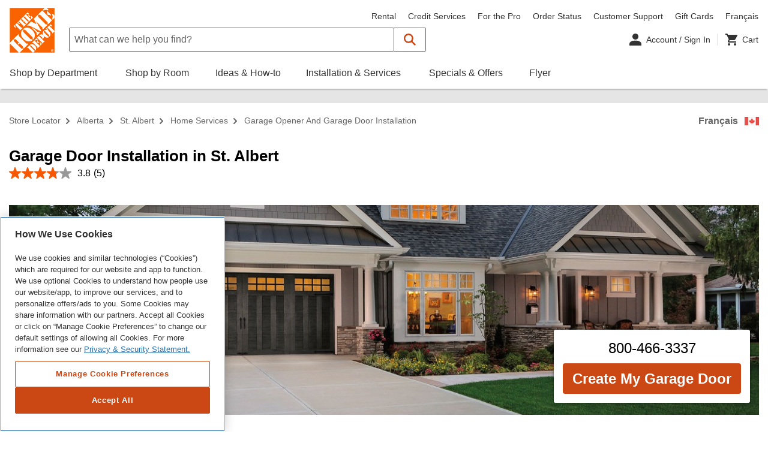

--- FILE ---
content_type: text/html;charset=UTF-8
request_url: https://stores.homedepot.ca/ab/st-albert/home-services/garage-opener-and-garage-door-installation/
body_size: 110616
content:
<!DOCTYPE html>
<html lang="en-CA">
<head>
    <title>St. Albert Garage Opener & Garage Door Installers | HomeDepot.ca</title>

            <!-- OneTrust Cookies Consent Notice start for homedepot.ca -->
        <script src=https://cdn.cookielaw.org/scripttemplates/otSDKStub.js data-document-language="true" type="text/javascript" charset="UTF-8" data-domain-script="03e08d67-6b6b-4907-998d-09085047347c" ></script>
        <script type="text/javascript">
        function OptanonWrapper() { }
        </script>
        <!-- OneTrust Cookies Consent Notice end for homedepot.ca -->

    

    <!-- Meta Tags -->
    <meta http-equiv="X-UA-Compatible" content="IE=Edge">
<meta name="description" content="Looking for Garage Door Opener &amp; Garage Door Installation services near you? Get your garage door and garage openers installed by our professional installers.">
<meta http-equiv="Content-Type" content="text/html; charset=utf-8">
<meta http-equiv="content-language" content="en-CA">
<meta name="viewport" content="width=device-width, initial-scale=1, user-scalable=no, viewport-fit=cover">
<meta name="robots" content="index, follow">
<meta name="city" content="St. Albert">
<meta name="state" content="AB, Alberta">
<meta name="city" content="St. Albert">
<meta name="state" content="AB, Alberta">
    <!-- Canonical -->
    <link rel="canonical" href="https://stores.homedepot.ca/ab/st-albert/" />
    <link rel="alternate" href="https://stores.homedepot.ca/ab/st-albert/" hreflang="en-CA" />
    <link rel="alternate" href="https://stores.homedepot.ca/ab/st-albert/services-a-domicile/portes-de-garage/" hreflang="fr-CA" />

    <!-- Tracking Tags -->

            <script src="https://assets.adobedtm.com/949b4927d7ed/6c89677762d4/launch-EN3b47c3fe73574bbca8397026bf91c137.min.js" async></script>
    
    <!-- Javascript -->
    <script type="text/javascript">
    //<!--
    
    var RLS = {};
    var hours = {};
    var urlCountryCode = 'en-ca'
    var isoCountryCode = 'en-CA'

    //-->
</script>
<script type="text/javascript" src="https://assets.homedepot.ca/js/vendor/leaflet.js"></script>
<script type="text/javascript" src="https://assets.homedepot.ca/js/vendor/leaflet-bing-layer.js?v=9e5ecf37ddc4d3f42e70217eee4eb23e"></script>

    
    <!-- Dashboard head scripts -->
    
    <!-- Link Tags -->
    <link href="https://assets.homedepot.ca/css/client.css?v=11eb8eb31f1e78ff7c8ea3b32ac0493d" media="screen" rel="stylesheet" type="text/css">
<link href="https://assets.homedepot.ca/css/clientlibs.css?v=d4787d766bf87f75acb2a7da5e0b0b40" media="screen" rel="stylesheet" type="text/css">
<link href="https://assets.homedepot.ca/css/leaflet.css?v=67f30f02c205b030444ac9a208df07f2" media="screen" rel="stylesheet" type="text/css">
<link href="https://assets.homedepot.ca/css/owl.carousel.min.css?v=b2752a850d44f50036628eeaef3bfcfa" media="screen" rel="stylesheet" type="text/css">
<link href="https://assets.homedepot.ca/css/owl.theme.default.css?v=6c830c91a0a08fca0fe883504abc7d2b" media="screen" rel="stylesheet" type="text/css">
<link href="https://assets.homedepot.ca/min/styles.min.css?v=0df5ca5e2573699e7642a63b585a1504" media="screen" rel="stylesheet" type="text/css">
<link href="https://assets.homedepot.ca/css/core.css?v=3799e08b24194625cc7d1256f8114414" media="screen" rel="stylesheet" type="text/css">
<link href="https://assets.homedepot.ca/images/favicon.ico" rel="icon">    <!-- <link rel="stylesheet" href="https://assets.homedepot.ca/css/owl.carousel.min.css">
    <link rel="stylesheet" href="https://assets.homedepot.ca/css/owl.theme.default.css"> -->
</head>

    <body class="city  nonauth js-no-results" data-country-code="en-ca">
                 <script class="optanon-category-C0003" type="text/plain">
  (function(i,s,o,g,r,a,m){i['GoogleAnalyticsObject']=r;i[r]=i[r]||function(){
  (i[r].q=i[r].q||[]).push(arguments)},i[r].l=1*new Date();a=s.createElement(o),
  m=s.getElementsByTagName(o)[0];a.async=1;a.src=g;m.parentNode.insertBefore(a,m)
  })(window,document,'script','//www.google-analytics.com/analytics.js','ga');

  ga('create', 'UA-2218545-9', 'auto');
  ga('send', 'pageview');
</script>        <div id="fb-root"></div>
<script class="optanon-category-C0004" type="text/plain">(function(d, s, id) {
  var js, fjs = d.getElementsByTagName(s)[0];
  if (d.getElementById(id)) return;
  js = d.createElement(s); js.id = id;
  js.src = 'https://connect.facebook.net/en_US/sdk.js#xfbml=1&version=v2.12&appId=66904429412&autoLogAppEvents=1';
  fjs.parentNode.insertBefore(js, fjs);
}(document, 'script', 'facebook-jssdk'));</script>
       <script type="text/javascript">
            varevtConfig = {
                appName: 'STRCA',
                webPerf: {
                    enabled: true,
                    enhanced: false
                }
            }
        </script>
        <script src="https://www.homedepot.ca/evt/evt-bundle-34.5.1.js" async></script>
        <!-- <div class="page-wrapper"> -->
                            <!-- Rio Static Header --><!-- ALERT: Line 266: We have added a custom link to the English/Francais link below that uses this->layout()->language_toggle_link -->
<header id="angular-global-header-container" data-api-path="/content/homedepot_ca/en_ca/"
    data-global-header-endpoint="/homedepotcacommercewebservices/v2/homedepotca/catalogs/homedepotcaContentCatalog/navigation.json"
    data-global-header-version="Cache_00045967">
    <hdca-global-header ng-version="9.1.13">
        <global-header-container _nghost-rvv-c110="">
            <unsupported-client-container _ngcontent-rvv-c110="" class="ng-star-inserted">
                <!---->
                <!---->
                <!---->
            </unsupported-client-container>
            <!---->
            <!---->
            <div _ngcontent-rvv-c110="" style="background: white;">
                <div _ngcontent-rvv-c110=""
                    class="global-header-main-container acl-position--relative ng-star-inserted">
                    <div _ngcontent-rvv-c110="" class="acl-container">
                        <global-header-jump-links _ngcontent-rvv-c110="" class="ng-star-inserted">
                            <div
                                class="acl-display--on-focus-within acl-display--flex acl-mx--xxx-small acl-px--medium acl-py--x-small">
                                <div class="acl-display--on-focus-within"><a acl-button="" ctastyle="tertiary"
                                        tabindex="0" _nghost-rvv-c49=""
                                        class="acl-button acl-button-search acl-button--is-full-width acl-button--size--small acl-button--theme--tertiary">
                                        <!---->
                                        <!----><span _ngcontent-rvv-c49=""
                                            class="acl-button__label ng-star-inserted">Skip to Search</span>
                                        <!---->
                                           <!----></a></div>
                                <div class="acl-display--on-focus-within"><a acl-button="" ctastyle="tertiary" href="#main-content"
                                        tabindex="0" _nghost-rvv-c49=""
                                        class="acl-button acl-button-nav acl-button--is-full-width acl-button--size--small acl-button--theme--tertiary">
                                        <!---->
                                        <!----><span _ngcontent-rvv-c49=""
                                            class="acl-button__label ng-star-inserted">Skip to Navigation</span>
                                        <!---->
                                        <!----></a></div>
                                <div class="acl-display--on-focus-within"><a href="#main-content" acl-button="" ctastyle="tertiary"
                                        tabindex="0" _nghost-rvv-c49=""
                                        class="acl-button acl-button-content acl-button--is-full-width acl-button--size--small acl-button--theme--tertiary">
                                        <!---->
                                        <!----><span _ngcontent-rvv-c49=""
                                            class="acl-button__label ng-star-inserted">Skip to Main Content</span>
                                        <!---->
                                        <!----></a></div>
                            </div>
                        </global-header-jump-links>
                        <!---->
                        <!---->
                        <!---->
                        <div _ngcontent-rvv-c110=""
                            class="acl-display--flex acl-flex--row acl-flex--nowrap acl-pb--medium lg:acl-pb--large acl-px--medium">
                            <div _ngcontent-rvv-c110=""
                                class="acl-display--hide lg:acl-display--show acl-mt--medium acl-mr--large global-header-logo--desktop ng-star-inserted">
                                <global-header-logo _ngcontent-rvv-c110="" class="ng-star-inserted"><a tabindex="0"
                                        href="https://www.homedepot.ca/en/home.html">
                                        <acl-icon _nghost-rvv-c11="" aria-label="The Home Depot logo visit to homepage"
                                            class="acl-icon acl-icon--size--medium" style="height: 75px; width: 75px;">
                                            <svg _ngcontent-rvv-c11="" focusable="false" aria-hidden="false">
                                                <desc _ngcontent-rvv-c11="" id="The Home Depot homepage"
                                                    class="ng-star-inserted"> The Home Depot logo visit to homepage </desc>
                                                <!---->
                                                <use _ngcontent-rvv-c11="" xlink:href="#hd-logo-en"></use>
                                            </svg>
                                            <!---->
                                        </acl-icon>
                                    </a></global-header-logo>
                                <!---->
                            </div>
                            <!---->
                            <!---->
                            <!---->
                            <div _ngcontent-rvv-c110="" class="acl-flex-grow--1 width--100">
                                <div _ngcontent-rvv-c110=""
                                    class="acl-display--flex acl-flex--row acl-flex--nowrap acl-align-items--center">
                                    <div _ngcontent-rvv-c110=""
                                        class="acl-mt--x-small acl-flex-grow--1 lg:acl-flex-grow--0 acl-mb--small lg:acl-mb--none width--100 ng-star-inserted">
                                        <global-header-localization _ngcontent-rvv-c110="">
                                            <acl-store-hours-menu _nghost-rvv-c65=""
                                                class="acl-store-hours-menu ng-star-inserted">
                                                <div _ngcontent-rvv-c65="" class="acl-store-hours-menu">
                                                </div>
                                            </acl-store-hours-menu>
                                            <global-header-localization-hours class="ng-star-inserted">
                                                <acl-dropdown theme="headless" menuposition="left" _nghost-rvv-c55=""
                                                    class="ng-tns-c55-2 acl-display--inline-block acl-dropdown acl-dropdown--has-shadow acl-dropdown--menu-position--left acl-dropdown--menu-size--large acl-dropdown--theme--headless"
                                                    style="margin: auto;" id="global-header-store-hours-menu-dropdown">
                                                    <div _ngcontent-rvv-c55="" aria-haspopup="true"
                                                        class="acl-dropdown__select ng-tns-c55-2 ng-star-inserted"
                                                        aria-expanded="false">
                                                        <!---->
                                                        <div _ngcontent-rvv-c55="" tabindex="0"
                                                            class="acl-dropdown__toggle ng-tns-c55-2">
                                                            <!----><span _ngcontent-rvv-c55=""
                                                                class="acl-dropdown__label ng-tns-c55-2"></span>
                                                            <acl-icon _ngcontent-rvv-c55="" size="xx-small"
                                                                classname="acl-dropdown__icon"
                                                                class="ng-tns-c55-2 acl-dropdown__icon acl-icon acl-icon--size--xx-small"
                                                                _nghost-rvv-c11=""><svg _ngcontent-rvv-c11=""
                                                                    focusable="false" aria-hidden="true">
                                                                    <!---->
                                                                    <use _ngcontent-rvv-c11="" xlink:href="#"></use>
                                                                </svg>
                                                                <!---->
                                                            </acl-icon>
                                                        </div>
                                                        <!---->
                                                    </div>
                                                    <!---->
                                                    <!---->
                                                    <!---->
                                                    <!---->
                                                    <div _ngcontent-rvv-c55="" class="ng-tns-c55-2"></div>
                                                    <!---->
                                                </acl-dropdown>
                                            </global-header-localization-hours>
                                            <!---->
                                            <!---->
                                        </global-header-localization>
                                    </div>
                                    <!---->
                                    <!---->
                                    <div _ngcontent-rvv-c110=""
                                        class="acl-display--hide lg:acl-display--show acl-flex-grow--1"></div>
                                    <div _ngcontent-rvv-c110=""
                                        class="acl-display--hide lg:acl-display--show acl-mt--medium acl-mb--x-small ng-star-inserted">
                                        <global-header-nav _ngcontent-rvv-c110="" class="ng-star-inserted">
                                            <ul acl-list="" _nghost-rvv-c18=""
                                                class="acl-list acl-list--type--inline acl-text-size--small">
                                                <li acl-list-item="" _nghost-rvv-c19=""
                                                    class="acl-list-item acl-ml--medium acl-text-size--small ng-star-inserted">
                                                    <a tabindex="0"
                                                        class="acl-text-size--small acl-link--nav-dark ng-star-inserted"
                                                        href="https://www.homedepot.ca/en/home/tool-and-vehicle-rental.html">Rental</a>
                                                    <!---->
                                                    <!---->
                                                    <!---->
                                                    <!---->
                                                    <!---->
                                                </li>
                                                <li acl-list-item="" _nghost-rvv-c19=""
                                                    class="acl-list-item acl-ml--medium acl-text-size--small ng-star-inserted">
                                                    <a tabindex="0"
                                                        class="acl-text-size--small acl-link--nav-dark ng-star-inserted"
                                                        href="https://www.homedepot.ca/en/home/credit-services.html">Credit
                                                        Services</a>
                                                    <!---->
                                                    <!---->
                                                    <!---->
                                                    <!---->
                                                    <!---->
                                                </li>
                                                <li acl-list-item="" _nghost-rvv-c19=""
                                                    class="acl-list-item acl-ml--medium acl-text-size--small ng-star-inserted">
                                                    <a tabindex="0"
                                                        class="acl-text-size--small acl-link--nav-dark ng-star-inserted"
                                                        href="https://www.homedepot.ca/en/home/pro.html">For the Pro</a>
                                                    <!---->
                                                    <!---->
                                                    <!---->
                                                    <!---->
                                                    <!---->
                                                </li>
                                                <li acl-list-item="" _nghost-rvv-c19=""
                                                    class="acl-list-item acl-ml--medium acl-text-size--small ng-star-inserted">
                                                    <a tabindex="0"
                                                        class="acl-text-size--small acl-link--nav-dark ng-star-inserted"
                                                        href="https://www.homedepot.ca/en/home/guest-order-details.html">Order
                                                        Status</a>
                                                    <!---->
                                                    <!---->
                                                    <!---->
                                                    <!---->
                                                    <!---->
                                                </li>
                                                <li acl-list-item="" _nghost-rvv-c19=""
                                                    class="acl-list-item acl-ml--medium acl-text-size--small ng-star-inserted">
                                                    <a tabindex="0"
                                                        class="acl-text-size--small acl-link--nav-dark ng-star-inserted"
                                                        href="https://www.homedepot.ca/en/home/customer-support.html">Customer
                                                        Support</a>
                                                    <!---->
                                                    <!---->
                                                    <!---->
                                                    <!---->
                                                    <!---->
                                                </li>
                                                <li acl-list-item="" _nghost-rvv-c19=""
                                                    class="acl-list-item acl-ml--medium acl-text-size--small ng-star-inserted">
                                                    <a tabindex="0"
                                                        class="acl-text-size--small acl-link--nav-dark ng-star-inserted"
                                                        href="https://www.homedepot.ca/en/home/gift-cards.html?navid=global_header_gift_card_en_01_28_2020">Gift
                                                        Cards</a>
                                                    <!---->
                                                    <!---->
                                                    <!---->
                                                    <!---->
                                                    <!---->
                                                </li>
                                                <!---->
                                                <li acl-list-item="" _nghost-rvv-c19=""
                                                    class="acl-list-item acl-ml--medium acl-text-size--small ng-star-inserted">
                                                    <a tabindex="0" class="acl-text-size--small acl-link--nav-dark" aria-label="Change language to French"
                                                        href="https://stores.homedepot.ca/ab/st-albert/services-a-domicile/portes-de-garage/">Français</a>
                                                </li>
                                                <!---->
                                            </ul>
                                        </global-header-nav>
                                        <!---->
                                    </div>
                                    <!---->
                                </div>
                                <div _ngcontent-rvv-c110=""
                                    class="acl-display--flex acl-flex--nowrap acl-align-items--center">
                                    <div _ngcontent-hdca-c135="" class="hamburger-controls md:acl-display--show lg:acl-display--hide sm:acl-ml--x-small md:acl-ml--medium md:acl-mr--x-large acl-mr--large">
                                        <acl-flyout-mobile-toggle _ngcontent-hdca-c135="" _nghost-hdca-c144="" aria-controls="global-header-sbd-flyout-menu-dropdown">
                                            <a _ngcontent-hdca-c144="" href="javascript:void(0);" role="button" class="acl-flyout-mobile-toggle__link" aria-label="Close Navigation Menu" title="Close Navigation Menu">
                                                <acl-icon _ngcontent-hdca-c144="" size="small" symbol="hamburger" _nghost-hdca-c26="" class="acl-color--title acl-icon acl-icon--size--small" style="display: block;">
                                                    <svg _ngcontent-hdca-c26="" focusable="false" aria-hidden="true"><!----><use _ngcontent-hdca-c26="" xlink:href="#hamburger"></use>
                                                    </svg><!----></acl-icon>
                                                <acl-icon _ngcontent-hdca-c144="" size="small" symbol="close" _nghost-hdca-c26="" class="acl-color--title acl-icon acl-icon--size--small" style="display: none;">
                                                    <svg _ngcontent-hdca-c26="" focusable="false" aria-hidden="true"><!----><use _ngcontent-hdca-c26="" xlink:href="#close"></use>
                                                    </svg><!----></acl-icon>
                                                <span _ngcontent-hdca-c144="" class="acl-assistive-text">Close Navigation Menu</span>
                                            </a>
                                        </acl-flyout-mobile-toggle>
                                    </div>
                                    <!---->
                                    <!---->
                                    <!---->
                                    <!---->
                                    <!---->
                                    <div _ngcontent-qpk-c110=""
                                        class="md:acl-display--show lg:acl-display--hide acl-mr--small md:acl-mr--large global-header-logo--mobile ng-star-inserted"
                                        style="height: 36px;">
                                        <global-header-logo _ngcontent-qpk-c110="" class="ng-star-inserted"><a
                                                tabindex="0" href="https://www.homedepot.ca/en/home.html">                                                
                                                <acl-icon _nghost-qpk-c11="" class="acl-icon acl-icon--size--medium"
                                                    style="height: 36px; width: 36px;"
                                                    aria-label="The Home Depot homepage"><svg _ngcontent-qpk-c11=""
                                                        focusable="false" aria-hidden="false">
                                                        <desc _ngcontent-qpk-c11="" id="The Home Depot homepage"
                                                            class="ng-star-inserted"> The Home Depot logo visit to homepage </desc>
                                                        <!---->
                                                        <use _ngcontent-qpk-c11="" xlink:href="#hd-logo-en"></use>
                                                    </svg>
                                                    <!---->
                                                </acl-icon>
                                            </a></global-header-logo>
                                        <!---->
                                    </div>
                                    <global-header-search _ngcontent-rvv-c110=""
                                        class="acl-flex-grow--1 ng-star-inserted">
                                        <div aclform="" class="ng-untouched ng-pristine ng-valid acl-container--search">
                                            <acl-input-action-button-container _nghost-rvv-c82=""
                                                class="acl-input-container acl-form-field--no-validation acl-input-container--theme--search">
                                                <div _ngcontent-rvv-c82="" class="acl-form-field"><label
                                                        hidelabel="true" acllabel=""
                                                        class="acl-form-field__label-text acl-assistive-text"
                                                        for="id4034"></label>
                                                    <!---->
                                                </div>

                                                <form
                                                    onsubmit="this.action='https://homedepot.ca/en/home/search.html?'+this.q.value;">
                                                    <div _ngcontent-rvv-c82="" class="acl-input-group"><span
                                                            _ngcontent-rvv-c82=""
                                                            class="acl-input-group__prefix"></span>
                                                        <div _ngcontent-rvv-c82="" class="acl-input-wrapper">
                                                            <label for="id4034" class="sr-only">What can we help you find?</label>
                                                            <input
                                                                aclinput="" type="search" name="q" autocomplete="off"
                                                                id="id4034" placeholder="What can we help you find?"
                                                                class="acl-input ng-untouched ng-pristine ng-valid">
                                                            <!---->
                                                            <button _ngcontent-akh-c81="" type="button" role="button"
                                                                class="acl-helper-action-button ng-star-inserted hidden">
                                                                <acl-icon _ngcontent-akh-c81=""
                                                                    classname="acl-helper-action-button__icon"
                                                                    size="xx-small" aria-hidden="true"
                                                                    _nghost-akh-c10=""
                                                                    class="acl-helper-action-button__icon acl-icon acl-icon--size--xx-small">
                                                                    <svg _ngcontent-akh-c10="" focusable="false"
                                                                        aria-hidden="true">
                                                                        <!---->
                                                                        <use _ngcontent-akh-c10="" xlink:href="#cancel">
                                                                        </use>
                                                                    </svg>
                                                                    <!---->
                                                                </acl-icon><span _ngcontent-akh-c81=""
                                                                    class="acl-assistive-text">Clear Input</span>
                                                            </button>
                                                            <!---->
                                                            <!---->
                                                        </div><button _ngcontent-rvv-c82="" role="button" type="button"
                                                            class="acl-action-button" title="Submit Search"
                                                            aria-controls="id4034"
                                                            aria-describedby="id4034_pass_button">
                                                            <acl-icon _ngcontent-rvv-c82=""
                                                                classname="acl-action-button__icon" aria-hidden="true"
                                                                _nghost-rvv-c11=""
                                                                class="acl-action-button__icon acl-icon acl-icon--size--icon-button ng-star-inserted">
                                                                <svg _ngcontent-rvv-c11="" focusable="false"
                                                                    aria-hidden="true">
                                                                    <!---->
                                                                    <use _ngcontent-rvv-c11="" xlink:href="#search-header">
                                                                    </use>
                                                                </svg>
                                                                <!---->
                                                            </acl-icon>
                                                            <!----><span _ngcontent-rvv-c82="" id="id4034_pass_button"
                                                                class="acl-assistive-text">Submit Search</span>
                                                        </button><span _ngcontent-rvv-c82=""
                                                            class="acl-input-group__postfix"></span>
                                                    </div>
                                                </form>
                                                <!---->
                                                <acl-search-autosuggest _nghost-rvv-c73=""
                                                    class="acl-search-autosuggest acl-search-autosuggest--theme--default">
                                                    <acl-dropdown _ngcontent-rvv-c73="" _nghost-rvv-c55=""
                                                        class="ng-tns-c55-1 acl-display--inline-block acl-dropdown acl-dropdown--has-shadow acl-dropdown--menu-position--left acl-dropdown--menu-size--full acl-dropdown--theme--headless"
                                                        id="global-header-search-typeahead">
                                                        <div _ngcontent-rvv-c55="" aria-haspopup="true"
                                                            class="acl-dropdown__select ng-tns-c55-1 ng-star-inserted"
                                                            aria-expanded="false">
                                                            <!---->
                                                            <div _ngcontent-rvv-c55="" tabindex="0"
                                                                class="acl-dropdown__toggle ng-tns-c55-1">
                                                                <!----><span _ngcontent-rvv-c55=""
                                                                    class="acl-dropdown__label ng-tns-c55-1"></span>
                                                                <acl-icon _ngcontent-rvv-c55="" size="xx-small"
                                                                    classname="acl-dropdown__icon"
                                                                    class="ng-tns-c55-1 acl-dropdown__icon acl-icon acl-icon--size--xx-small"
                                                                    _nghost-rvv-c11=""><svg _ngcontent-rvv-c11=""
                                                                        focusable="false" aria-hidden="true">
                                                                        <!---->
                                                                        <use _ngcontent-rvv-c11="" xlink:href="#"></use>
                                                                    </svg>
                                                                    <!---->
                                                                </acl-icon>
                                                            </div>
                                                            <!---->
                                                        </div>
                                                        <!---->
                                                        <!---->
                                                        <!---->
                                                        <!---->
                                                        <div _ngcontent-rvv-c55="" class="ng-tns-c55-1"></div>
                                                        <!---->
                                                    </acl-dropdown>
                                                    <!---->
                                                </acl-search-autosuggest>
                                            </acl-input-action-button-container>
                                        </div>
                                    </global-header-search>
                                    <!---->
                                    <!---->
                                    <div _ngcontent-rvv-c110=""
                                        class="acl-flex-grow--0 acl-display--hide lg:acl-display--show"></div>
                                    <ul role="list" class="acl-display--flex">
                                        <li role="listitem">
                                    <div _ngcontent-rvv-c110=""
                                        class="acl-ml--small acl-mr--small acl-pr--small acl-border--right ng-star-inserted">
                                        <global-header-account _ngcontent-rvv-c110="" _nghost-rvv-c93=""><a
                                                _ngcontent-rvv-c93="" tabindex="0"
                                                href="https://www.homedepot.ca/myaccount"
                                                class="my-account-toggle acl-display--flex acl-align-items--center acl-text-size--small">
                                                <acl-icon _ngcontent-rvv-c93="" symbol="user" size="x-small"
                                                    _nghost-rvv-c11=""
                                                    class="acl-color--title acl-icon acl-icon--size--x-small ng-star-inserted">
                                                    <svg _ngcontent-rvv-c11="" focusable="false" aria-hidden="true">
                                                        <!---->
                                                        <use _ngcontent-rvv-c11="" xlink:href="#user"></use>
                                                    </svg>
                                                    <!---->
                                                </acl-icon>
                                                <!----><span _ngcontent-rvv-c93=""
                                                    class="acl-ml--x-small acl-color--title"> Account / Sign In
                                                    <!---->
                                                    <!----></span>
                                            </a>
                                            <acl-dropdown _ngcontent-rvv-c93="" theme="headless" menuposition="right"
                                                menusize="large" _nghost-rvv-c55=""
                                                class="ng-tns-c55-3 acl-display--inline-block acl-dropdown acl-dropdown--has-shadow acl-dropdown--is-full-width acl-dropdown--menu-position--right acl-dropdown--menu-size--large acl-dropdown--theme--headless"
                                                id="global-header-account-menu-dropdown">
                                                <div _ngcontent-rvv-c55="" aria-haspopup="true"
                                                    class="acl-dropdown__select ng-tns-c55-3 ng-star-inserted"
                                                    aria-expanded="false">
                                                    <!---->
                                                    <div _ngcontent-rvv-c55="" tabindex="0"
                                                        class="acl-dropdown__toggle ng-tns-c55-3">
                                                        <!----><span _ngcontent-rvv-c55=""
                                                            class="acl-dropdown__label ng-tns-c55-3"></span>
                                                        <acl-icon _ngcontent-rvv-c55="" size="xx-small"
                                                            classname="acl-dropdown__icon"
                                                            class="ng-tns-c55-3 acl-dropdown__icon acl-icon acl-icon--size--xx-small"
                                                            _nghost-rvv-c11=""><svg _ngcontent-rvv-c11=""
                                                                focusable="false" aria-hidden="true">
                                                                <!---->
                                                                <use _ngcontent-rvv-c11="" xlink:href="#"></use>
                                                            </svg>
                                                            <!---->
                                                        </acl-icon>
                                                    </div>
                                                    <!---->
                                                </div>
                                                <!---->
                                                <!---->
                                                <!---->
                                                <!---->
                                                <div _ngcontent-rvv-c55="" class="ng-tns-c55-3"></div>
                                                <!---->
                                            </acl-dropdown>
                                        </global-header-account>
                                    </div>
                                        </li>
                                    <!---->
                                    <li role="listitem">
                                        <div _ngcontent-rvv-c110=""
                                            class="acl-ml--large acl-mr--x-small md:acl-ml--x-large lg:acl-ml--none lg:acl-mr--none"
                                            _nghost-rvv-c57=""><a _ngcontent-rvv-c57="" tabindex="0"
                                                class="cart-link ng-star-inserted" href="https://www.homedepot.ca/cart">
                                                <div _ngcontent-rvv-c57=""
                                                    class="acl-display--flex acl-align-items--center acl-text-size--small">
                                                    <acl-icon _ngcontent-rvv-c57="" symbol="cart"
                                                        notificationbadgestyle="warning" _nghost-rvv-c11=""
                                                        aria-label="Cart"
                                                        class="acl-color--title acl-icon ng-star-inserted acl-icon--size--x-small">
                                                        <svg _ngcontent-rvv-c11="" focusable="false" aria-hidden="false">
                                                            <desc _ngcontent-rvv-c11="" id="1611808049122"
                                                                class="ng-star-inserted"> Cart </desc>
                                                            <!---->
                                                            <use _ngcontent-rvv-c11="" xlink:href="#cart"></use>
                                                        </svg>
                                                        <!---->
                                                    </acl-icon>
                                                    <!----><span _ngcontent-rvv-c57="" aria-hidden="true"
                                                        class="acl-display--hide lg:acl-display--show acl-ml--x-small acl-color--title">
                                                        Cart </span>
                                                </div>
                                            </a>
                                            <!---->
                                            <!---->
                                        </div>
                                    </li>
                                </ul>
                                    <div _ngcontent-rvv-c110=""
                                        class="acl-text-size--x-small acl-pl--medium acl-display--hide md:acl-display--hide">
                                        <a _ngcontent-rvv-c110="" href="javascript:void(0);"
                                            class="acl-link--dark">Cancel</a></div>
                                </div>
                            </div>
                        </div>
                        <div _ngcontent-rvv-c110=""
                            class="acl-display--hide acl-px--medium lg:acl-display--flex ng-star-inserted">
                            <global-header-categories _ngcontent-rvv-c110="">
                                <div class="acl-display--flex acl-flex--row">
                                    <ul acl-list="" type="inline"
                                        class="acl-list acl-list--type--inline acl-text-size--small" _nghost-rvv-c18="">
                                        <li acl-list-item="" classname="acl-mr--x-large" _nghost-rvv-c19=""
                                            class="acl-list-item acl-mr--x-large acl-text-size--small ng-star-inserted">
                                            <acl-main-nav-item _nghost-rvv-c64="" id="ShopMainNavNodeContainer"
                                                aria-controls="global-header-sbd-flyout-menu-dropdown"
                                                class="acl-main-nav-item ng-star-inserted"><a _ngcontent-rvv-c64=""
                                                    href="https://www.homedepot.ca/en/home/all-departments.html"
                                                    tabindex="0"
                                                    class="acl-main-nav-item__link ng-star-inserted"
                                                    id="ShopMainNavNode"><span _ngcontent-rvv-c64=""
                                                        class="acl-main-nav-item__label ng-star-inserted" data-title="Shop by Department">Shop by
                                                        Department</span>
                                                    <!---->
                                                    <!----></a>
                                                <!---->
                                                <!---->
                                                <!---->
                                            </acl-main-nav-item>
                                            <!---->
                                            <!---->
                                            <!---->
                                            <!---->
                                            <!---->
                                        </li>
                                        <li acl-list-item="" classname="acl-mr--x-large" _nghost-rvv-c19=""
                                            class="acl-list-item acl-mr--x-large acl-text-size--small ng-star-inserted">
                                            <acl-main-nav-item _nghost-rvv-c64="" id="RoomMainNavNodeContainer"
                                                aria-controls="" class="acl-main-nav-item ng-star-inserted"><a
                                                    _ngcontent-rvv-c64="" tabindex="0"
                                                    class="acl-main-nav-item__link ng-star-inserted"
                                                    href="https://www.homedepot.ca/en/home/shop-by-room.html"><span
                                                        _ngcontent-rvv-c64=""
                                                        class="acl-main-nav-item__label ng-star-inserted" data-title="Shop by Room">Shop by
                                                        Room</span>
                                                    <!---->
                                                    <!----></a>
                                                <!---->
                                                <!---->
                                                <!---->
                                                <!---->
                                            </acl-main-nav-item>
                                            <!---->
                                            <!---->
                                            <!---->
                                            <!---->
                                            <!---->
                                        </li>
                                        <li acl-list-item="" classname="acl-mr--x-large" _nghost-rvv-c19=""
                                            class="acl-list-item acl-mr--x-large acl-text-size--small ng-star-inserted">
                                            <acl-main-nav-item _nghost-rvv-c64="" id="IdeasMainNavNodeContainer"
                                                aria-controls="" class="acl-main-nav-item ng-star-inserted"><a
                                                    _ngcontent-rvv-c64="" tabindex="0"
                                                    class="acl-main-nav-item__link ng-star-inserted"
                                                    href="https://www.homedepot.ca/en/home/ideas-how-to.html"><span
                                                        _ngcontent-rvv-c64=""
                                                        class="acl-main-nav-item__label ng-star-inserted" data-title="Ideas & How-to">Ideas &amp;
                                                        How-to</span>
                                                    <!---->
                                                    <!----></a>
                                                <!---->
                                                <!---->
                                                <!---->
                                                <!---->
                                            </acl-main-nav-item>
                                            <!---->
                                            <!---->
                                            <!---->
                                            <!---->
                                            <!---->
                                        </li>
                                        <li acl-list-item="" classname="acl-mr--x-large" _nghost-rvv-c19=""
                                            class="acl-list-item acl-mr--x-large acl-text-size--small ng-star-inserted">
                                            <acl-main-nav-item _nghost-rvv-c64=""
                                                id="InstallationServicesMainNavNodeContainer" aria-controls=""
                                                class="acl-main-nav-item ng-star-inserted"><a _ngcontent-rvv-c64=""
                                                    tabindex="0" class="acl-main-nav-item__link ng-star-inserted"
                                                    href="https://www.homedepot.ca/home-services?navid=GN_H1_191112_HomeServices_en"><span
                                                        _ngcontent-rvv-c64=""
                                                        class="acl-main-nav-item__label ng-star-inserted" data-title="Installation & Services">Installation & Services</span>
                                                    <!---->
                                                    <!----></a>
                                                <!---->
                                                <!---->
                                                <!---->
                                                <!---->
                                            </acl-main-nav-item>
                                            <!---->
                                            <!---->
                                            <!---->
                                            <!---->
                                            <!---->
                                        </li>
                                        <li acl-list-item="" classname="acl-mr--x-large" _nghost-rvv-c19=""
                                            class="acl-list-item acl-mr--x-large acl-text-size--small ng-star-inserted">
                                            <acl-main-nav-item _nghost-rvv-c64="" id="ValueCentreMainNavNodeContainer"
                                                aria-controls="" class="acl-main-nav-item ng-star-inserted"><a
                                                    _ngcontent-rvv-c64="" tabindex="0"
                                                    class="acl-main-nav-item__link ng-star-inserted"
                                                    href="https://www.homedepot.ca/en/home/warehouse-value-and-specials.html"><span
                                                        _ngcontent-rvv-c64=""
                                                        class="acl-main-nav-item__label ng-star-inserted" data-title="Specials & Offers">Specials &amp; Offers</span>
                                                    <!---->
                                                    <!----></a>
                                                <!---->
                                                <!---->
                                                <!---->
                                                <!---->
                                            </acl-main-nav-item>
                                            <!---->
                                            <!---->
                                            <!---->
                                            <!---->
                                            <!---->
                                        </li>
                                        <li acl-list-item="" classname="acl-mr--x-large" _nghost-rvv-c19=""
                                            class="acl-list-item acl-mr--x-large acl-text-size--small ng-star-inserted">
                                            <acl-main-nav-item _nghost-rvv-c64="" id="navnode_000003UXContainer"
                                                aria-controls="" class="acl-main-nav-item ng-star-inserted"><a
                                                    _ngcontent-rvv-c64="" tabindex="0"
                                                    class="acl-main-nav-item__link ng-star-inserted"
                                                    href="https://www.homedepot.ca/flyer"><span
                                                        _ngcontent-rvv-c64=""
                                                        class="acl-main-nav-item__label ng-star-inserted" data-title="Flyer">
                                                        Flyer</span>
                                                    <!---->
                                                    <!----></a>
                                                <!---->
                                                <!---->
                                                <!---->
                                                <!---->
                                            </acl-main-nav-item>
                                            <!---->
                                            <!---->
                                            <!---->
                                            <!---->
                                            <!---->
                                        </li>
                                        <!---->
                                    </ul>
                                    <div class="acl-flex-grow--1"></div>
                                    <!---->
                                </div>
                            </global-header-categories>
                        </div>
                        <!---->
                    </div>
                </div>
                <div _ngcontent-rvv-c110="" class="acl-container ng-star-inserted">
                    <global-header-flyout _ngcontent-rvv-c110="">
                        <acl-dropdown _nghost-rvv-c55=""
                            class="ng-tns-c55-0 acl-display--inline-block acl-dropdown acl-dropdown--has-clickshield acl-dropdown--menu-position--left acl-dropdown--menu-size--full acl-dropdown--theme--flyout-menu"
                            id="global-header-sbd-flyout-menu-dropdown">
                            <div _ngcontent-rvv-c55="" aria-haspopup="true"
                                class="acl-dropdown__select ng-tns-c55-0 ng-star-inserted" aria-expanded="false">
                                <!---->
                                <div _ngcontent-rvv-c55="" tabindex="0" class="acl-dropdown__toggle ng-tns-c55-0">
                                    <!----><span _ngcontent-rvv-c55="" class="acl-dropdown__label ng-tns-c55-0"></span>
                                    <acl-icon _ngcontent-rvv-c55="" size="xx-small" classname="acl-dropdown__icon"
                                        class="ng-tns-c55-0 acl-dropdown__icon acl-icon acl-icon--size--xx-small"
                                        _nghost-rvv-c11=""><svg _ngcontent-rvv-c11="" focusable="false"
                                            aria-hidden="true">
                                            <!---->
                                            <use _ngcontent-rvv-c11="" xlink:href="#"></use>
                                        </svg>
                                        <!---->
                                    </acl-icon>
                                </div>
                                <!---->
                            </div>
                            <!---->
                            <!---->
                            <!---->
                            <!---->
                            <div _ngcontent-rvv-c55="" class="ng-tns-c55-0"></div>
                            <!---->
                        </acl-dropdown>
                    </global-header-flyout>
                </div>
                <global-header-scarf _ngcontent-rvv-c110="" class="ng-star-inserted">
                    <div class="acl-scarf">
                        <div
                            class="acl-scarf__content acl-bg-color--dark acl-color--title acl-align--center acl-p--small acl-text-size--x-small md:acl-text-size--small">
                            <div class="language-toggle">
    <ul class="no-bullets">
        <li><a href="https://stores.homedepot.ca/ab/st-albert/services-a-domicile/portes-de-garage/" class="gaq-link" data-gaq="Language Toggle, Français">Français</a></li>
    </ul>
</div>                        </div>
                    </div>
                </global-header-scarf>
                <!---->
                <!---->
                <!---->
                <!---->
                <!---->
            </div>
            <acl-notifications _ngcontent-rvv-c110="" _nghost-rvv-c50=""
                class="acl-notifications acl-notifications--is-absolute ng-star-inserted">
                <div _ngcontent-rvv-c50="" acl-alerts="" classname="acl-hidden--if-empty" _nghost-rvv-c51=""
                    class="acl-alerts acl-hidden--if-empty" style="top: -400px;">
                    <!---->
                </div>
            </acl-notifications>
            <!---->
            <store-selector-wrapper _ngcontent-rvv-c110="" evtperf="" evtperfname="store-selector-wrapper"
                class="ng-star-inserted">
                <hdca-dialog acltabtrap="">
                    <div role="dialog" class="hdca-modal hdca-modal--store-selector">
                        <div class="hdca-modal__container hdca-modal__container--store-selector"><span
                                class="hdca-modal__header ng-star-inserted">
                                <h2 class="hdca-text-heading--medium ng-star-inserted">Select My Store</h2>
                                <!---->
                                <!---->
                                <acl-icon classname="acl-close-button" size="large" symbol="close" role="button"
                                    tabindex="0" _nghost-rvv-c11="" alt="Close" aria-label="Close"
                                    class="acl-close-button acl-icon acl-icon--size--large ng-star-inserted"><svg
                                        _ngcontent-rvv-c11="" focusable="false" aria-hidden="false">
                                        <desc _ngcontent-rvv-c11="" id="1611808049121" class="ng-star-inserted"> Close
                                        </desc>
                                        <!---->
                                        <use _ngcontent-rvv-c11="" xlink:href="#close"></use>
                                    </svg>
                                    <!---->
                                </acl-icon>
                                <!---->
                            </span>
                            <!---->
                            <!---->
                            <!---->
                            <div class="hdca-modal__content ng-star-inserted">
                                <!---->
                                <store-selector class="hdca-modal__content ng-star-inserted">
                                    <div
                                        class="hdca-store-selector hdca-store-selector--has-pagination hdca-store-selector--view-list">
                                        <div class="hdca-store-selector__header-filters">
                                            <form novalidate="" action=""
                                                class="hdca-form-field hdca-store-selector__search ng-untouched ng-pristine ng-valid">
                                                <div class="hdca-form-field__label"><label for="default"
                                                        class="hdca-form-field__label-text">Find Stores Around
                                                        You</label></div>
                                                <div class="hdca-form-field__container">
                                                    <div class="hdca-input-group hdca-input-group--has-action-button">
                                                        <input type="search" id="default" name="default"
                                                            class="hdca-input ng-untouched ng-pristine ng-valid"
                                                            placeholder="Postal Code, City, Province, or Store Number"><button
                                                            type="submit" aria-describedby="store-selector-search"
                                                            role="button" title="Search"
                                                            class="hdca-input-group__action-button">
                                                            <acl-icon classname="hdca-input-group__action-button-icon"
                                                                symbol="search" size="" aria-hidden="true"
                                                                _nghost-rvv-c11=""
                                                                class="acl-icon hdca-input-group__action-button-icon">
                                                                <svg focusable="false"
                                                                    aria-hidden="true">
                                                                    <!---->
                                                                    <use xlink:href="#search-header">
                                                                    </use>
                                                                </svg>
                                                                <!---->
                                                            </acl-icon><span id="store-selector-search"
                                                                class="hdca-input-group__action-button-assistive-text">Search</span>
                                                        </button></div>
                                                </div>
                                            </form>
                                        </div>
                                        <div class="hdca-store-selector__columns">
                                            <div class="hdca-store-selector__column-store-list">
                                                <div class="hdca-store-selector__toggle-menu">
                                                    <h3 class="hdca-store-selector__toggle-menu-title"> Stores Found
                                                    </h3><a class="hdca-store-selector__toggle-menu-map">View Map</a><a
                                                        class="hdca-store-selector__toggle-menu-list">Return to Store
                                                        List</a>
                                                    <div tabindex="0"
                                                        class="hdca-store-selector__toggle-menu-find-near-store hdca-store-selector__find-near-store-button">
                                                        <acl-icon
                                                            classname="hdca-store-selector__find-near-store-icon acl-valign--middle"
                                                            symbol="target" size="" aria-hidden="true"
                                                            _nghost-rvv-c11=""
                                                            class="acl-icon acl-valign--middle hdca-store-selector__find-near-store-icon">
                                                            <svg _ngcontent-rvv-c11="" focusable="false"
                                                                aria-hidden="true">
                                                                <!---->
                                                                <use _ngcontent-rvv-c11="" xlink:href="#target"></use>
                                                            </svg>
                                                            <!---->
                                                        </acl-icon>Find My Nearest Store
                                                    </div>
                                                </div>
                                                <div class="hdca-store-list hdca-store-selector__store-list">
                                                    <div class="hdca-store-list__items">
                                                        <!---->
                                                    </div>
                                                </div>
                                                <div
                                                    class="hdca-store-list__pagination hdca-store-selector__store-list-pagination">
                                                    <div class="hdca-store-list__pagination-prev">
                                                        <div class="ng-star-inserted"></div>
                                                        <!---->
                                                        <!---->
                                                    </div>
                                                    <div class="hdca-store-list__pagination-next">
                                                        <div class="ng-star-inserted"></div>
                                                        <!---->
                                                        <!---->
                                                    </div>
                                                </div>
                                            </div>
                                            <div class="hdca-store-selector__column-map">
                                                <div acl-spinner="" _nghost-rvv-c20=""
                                                    class="acl-spinner acl-spinner--align--center-h acl-spinner--align--center-v acl-spinner--has-container acl-spinner--hide-label acl-spinner--is-visible acl-spinner--theme--default ng-star-inserted acl-spinner--is-animating acl-spinner--show-label">
                                                    <div _ngcontent-rvv-c20="" class="acl-spinner__container">
                                                        <div _ngcontent-rvv-c20=""
                                                            class="acl-spinner__indicator-container">
                                                            <!---->
                                                            <div _ngcontent-rvv-c20=""
                                                                class="acl-spinner__spinner ng-star-inserted"></div>
                                                            <!---->
                                                        </div>
                                                        <!---->
                                                    </div>
                                                    <div _ngcontent-rvv-c20=""
                                                        class="acl-spinner__click-shield acl-spinner__click-shield--open">
                                                    </div>
                                                </div>
                                                <!---->
                                                <!---->
                                            </div>
                                        </div>
                                    </div>
                                </store-selector>
                                <!---->
                                <!---->
                            </div>
                            <!---->
                            <!---->
                        </div>
                        <div class="hdca-backdrop"></div>
                    </div>
                </hdca-dialog>
            </store-selector-wrapper>
            <!---->
            <!---->
            <global-header-sign-in-container _ngcontent-rvv-c110="" _nghost-rvv-c109="" class="ng-star-inserted">
                <!---->
                <!---->
            </global-header-sign-in-container>
            <!---->
            <acl-svg-sprite _ngcontent-rvv-c110="" aria-hidden="true" class="acl-assistive-text ng-star-inserted">
                <span></span></acl-svg-sprite>
            <!---->
        </global-header-container>
    </hdca-global-header>
</header>

<div class="hamburger-menu">    
    <global-header-account _ngcontent-rvv-c110="" _nghost-rvv-c93=""><a
        _ngcontent-rvv-c93="" tabindex="0"
        href="https://www.homedepot.ca/myaccount"
        class="my-account-toggle acl-display--flex acl-align-items--center acl-text-size--small">
        <acl-icon _ngcontent-rvv-c93="" symbol="user" size="x-small"
            _nghost-rvv-c11=""
            class="acl-color--title acl-icon acl-icon--size--x-small ng-star-inserted">
            <svg _ngcontent-rvv-c11="" focusable="false" aria-hidden="true">
                <!---->
                <use _ngcontent-rvv-c11="" xlink:href="#user"></use>
            </svg>
            <!---->
        </acl-icon>
        <!----><span _ngcontent-rvv-c93=""
            class="acl-ml--x-small acl-color--title"> Account / Sign In
            <!---->
            <!----></span>
    </a>
    <acl-dropdown _ngcontent-rvv-c93="" theme="headless" menuposition="right"
        menusize="large" _nghost-rvv-c55=""
        class="ng-tns-c55-3 acl-display--inline-block acl-dropdown acl-dropdown--has-shadow acl-dropdown--is-full-width acl-dropdown--menu-position--right acl-dropdown--menu-size--large acl-dropdown--theme--headless"
        id="global-header-account-menu-dropdown">
        <div _ngcontent-rvv-c55="" aria-haspopup="true"
            class="acl-dropdown__select ng-tns-c55-3 ng-star-inserted"
            aria-expanded="false">
            <!---->
            <div _ngcontent-rvv-c55="" tabindex="0"
                class="acl-dropdown__toggle ng-tns-c55-3">
                <!----><span _ngcontent-rvv-c55=""
                    class="acl-dropdown__label ng-tns-c55-3"></span>
                <acl-icon _ngcontent-rvv-c55="" size="xx-small"
                    classname="acl-dropdown__icon"
                    class="ng-tns-c55-3 acl-dropdown__icon acl-icon acl-icon--size--xx-small"
                    _nghost-rvv-c11=""><svg _ngcontent-rvv-c11=""
                        focusable="false" aria-hidden="true">
                        <!---->
                        <use _ngcontent-rvv-c11="" xlink:href="#"></use>
                    </svg>
                    <!---->
                </acl-icon>
            </div>
            <!---->
        </div>
        <!---->
        <!---->
        <!---->
        <!---->
        <div _ngcontent-rvv-c55="" class="ng-tns-c55-3"></div>
        <!---->
    </acl-dropdown>
</global-header-account>

    <global-header-categories _ngcontent-rvv-c110="" class="hamburger-upper-list">
            <ul acl-list="" type="inline"
                class="acl-list acl-list--type--inline acl-text-size--small" _nghost-rvv-c18="">
                <li acl-list-item="" classname="acl-mr--x-large" _nghost-rvv-c19=""
                    class="acl-list-item acl-mr--x-large acl-text-size--small ng-star-inserted">
                    <acl-main-nav-item _nghost-rvv-c64="" id="ShopMainNavNodeContainer"
                        aria-controls="global-header-sbd-flyout-menu-dropdown"
                        class="acl-main-nav-item ng-star-inserted"><a _ngcontent-rvv-c64=""
                            href="https://www.homedepot.ca/en/home/all-departments.html"
                            tabindex="0" role="button"
                            class="acl-main-nav-item__link ng-star-inserted"
                            id="ShopMainNavNode"><span _ngcontent-rvv-c64=""
                                class="acl-main-nav-item__label ng-star-inserted" data-title="Shop by Department">Shop by
                                Department</span>
                            <!---->
                            <!----></a>
                        <!---->
                        <!---->
                        <!---->
                    </acl-main-nav-item>
                    <!---->
                    <!---->
                    <!---->
                    <!---->
                    <!---->
                </li>
                <li acl-list-item="" classname="acl-mr--x-large" _nghost-rvv-c19=""
                    class="acl-list-item acl-mr--x-large acl-text-size--small ng-star-inserted">
                    <acl-main-nav-item _nghost-rvv-c64="" id="RoomMainNavNodeContainer"
                        aria-controls="" class="acl-main-nav-item ng-star-inserted"><a
                            _ngcontent-rvv-c64="" tabindex="0"
                            class="acl-main-nav-item__link ng-star-inserted"
                            href="https://www.homedepot.ca/en/home/shop-by-room.html"><span
                                _ngcontent-rvv-c64=""
                                class="acl-main-nav-item__label ng-star-inserted" data-title="Shop by Room">Shop by
                                Room</span>
                            <!---->
                            <!----></a>
                        <!---->
                        <!---->
                        <!---->
                        <!---->
                    </acl-main-nav-item>
                    <!---->
                    <!---->
                    <!---->
                    <!---->
                    <!---->
                </li>
                <li acl-list-item="" classname="acl-mr--x-large" _nghost-rvv-c19=""
                    class="acl-list-item acl-mr--x-large acl-text-size--small ng-star-inserted">
                    <acl-main-nav-item _nghost-rvv-c64="" id="IdeasMainNavNodeContainer"
                        aria-controls="" class="acl-main-nav-item ng-star-inserted"><a
                            _ngcontent-rvv-c64="" tabindex="0"
                            class="acl-main-nav-item__link ng-star-inserted"
                            href="https://www.homedepot.ca/en/home/ideas-how-to.html"><span
                                _ngcontent-rvv-c64=""
                                class="acl-main-nav-item__label ng-star-inserted" data-title="Ideas & How-to">Ideas &amp;
                                How-to</span>
                            <!---->
                            <!----></a>
                        <!---->
                        <!---->
                        <!---->
                        <!---->
                    </acl-main-nav-item>
                    <!---->
                    <!---->
                    <!---->
                    <!---->
                    <!---->
                </li>
                <li acl-list-item="" classname="acl-mr--x-large" _nghost-rvv-c19=""
                    class="acl-list-item acl-mr--x-large acl-text-size--small ng-star-inserted">
                    <acl-main-nav-item _nghost-rvv-c64=""
                        id="InstallationServicesMainNavNodeContainer" aria-controls=""
                        class="acl-main-nav-item ng-star-inserted"><a _ngcontent-rvv-c64=""
                            tabindex="0" class="acl-main-nav-item__link ng-star-inserted"
                            href="https://www.homedepot.ca/home-services?navid=GN_H1_191112_HomeServices_en"><span
                                _ngcontent-rvv-c64=""
                                class="acl-main-nav-item__label ng-star-inserted" data-title="Installation & Services">Installation & Services</span>
                            <!---->
                            <!----></a>
                        <!---->
                        <!---->
                        <!---->
                        <!---->
                    </acl-main-nav-item>
                    <!---->
                    <!---->
                    <!---->
                    <!---->
                    <!---->
                </li>
                <li acl-list-item="" classname="acl-mr--x-large" _nghost-rvv-c19=""
                    class="acl-list-item acl-mr--x-large acl-text-size--small ng-star-inserted">
                    <acl-main-nav-item _nghost-rvv-c64="" id="ValueCentreMainNavNodeContainer"
                        aria-controls="" class="acl-main-nav-item ng-star-inserted"><a
                            _ngcontent-rvv-c64="" tabindex="0"
                            class="acl-main-nav-item__link ng-star-inserted"
                            href="https://www.homedepot.ca/en/home/warehouse-value-and-specials.html"><span
                                _ngcontent-rvv-c64=""
                                class="acl-main-nav-item__label ng-star-inserted" data-title="Specials & Offers">
                                 Specials &amp; Offers</span>
                            <!---->
                            <!----></a>
                        <!---->
                        <!---->
                        <!---->
                        <!---->
                    </acl-main-nav-item>
                    <!---->
                    <!---->
                    <!---->
                    <!---->
                    <!---->
                </li>
                <li acl-list-item="" classname="acl-mr--x-large" _nghost-rvv-c19=""
                    class="acl-list-item acl-mr--x-large acl-text-size--small ng-star-inserted">
                    <acl-main-nav-item _nghost-rvv-c64="" id="navnode_000003UXContainer"
                        aria-controls="" class="acl-main-nav-item ng-star-inserted"><a
                            _ngcontent-rvv-c64="" tabindex="0"
                            class="acl-main-nav-item__link ng-star-inserted"
                            href="https://www.homedepot.ca/flyer"><span
                                _ngcontent-rvv-c64=""
                                class="acl-main-nav-item__label ng-star-inserted" data-title="Flyer">
                                Flyer</span>
                            <!---->
                            <!----></a>
                        <!---->
                        <!---->
                        <!---->
                        <!---->
                    </acl-main-nav-item>
                    <!---->
                    <!---->
                    <!---->
                    <!---->
                    <!---->
                </li>
                <!---->
            </ul>
            <div class="acl-flex-grow--1"></div>
            <!---->
    </global-header-categories>

    <global-header-nav _ngcontent-rvv-c110="" class="ng-star-inserted hamburger-lower-list">
        <ul acl-list="" _nghost-rvv-c18=""
            class="acl-list acl-list--type--inline acl-text-size--small">
            <li acl-list-item="" _nghost-rvv-c19=""
                class="acl-list-item acl-ml--medium acl-text-size--small ng-star-inserted">
                <a tabindex="0"
                    class="acl-text-size--small acl-link--nav-dark ng-star-inserted"
                    href="https://www.homedepot.ca/en/home/tool-and-vehicle-rental.html">Rental</a>
                <!---->
                <!---->
                <!---->
                <!---->
                <!---->
            </li>
            <li acl-list-item="" _nghost-rvv-c19=""
                class="acl-list-item acl-ml--medium acl-text-size--small ng-star-inserted">
                <a tabindex="0"
                    class="acl-text-size--small acl-link--nav-dark ng-star-inserted"
                    href="https://www.homedepot.ca/en/home/credit-services.html">Credit
                    Services</a>
                <!---->
                <!---->
                <!---->
                <!---->
                <!---->
            </li>
            <li acl-list-item="" _nghost-rvv-c19=""
                class="acl-list-item acl-ml--medium acl-text-size--small ng-star-inserted">
                <a tabindex="0"
                    class="acl-text-size--small acl-link--nav-dark ng-star-inserted"
                    href="https://www.homedepot.ca/en/home/pro.html">For the Pro</a>
                <!---->
                <!---->
                <!---->
                <!---->
                <!---->
            </li>
            <li acl-list-item="" _nghost-rvv-c19=""
                class="acl-list-item acl-ml--medium acl-text-size--small ng-star-inserted">
                <a tabindex="0"
                    class="acl-text-size--small acl-link--nav-dark ng-star-inserted"
                    href="https://www.homedepot.ca/en/home/guest-order-details.html">Order
                    Status</a>
                <!---->
                <!---->
                <!---->
                <!---->
                <!---->
            </li>
            <li acl-list-item="" _nghost-rvv-c19=""
                class="acl-list-item acl-ml--medium acl-text-size--small ng-star-inserted">
                <a tabindex="0"
                    class="acl-text-size--small acl-link--nav-dark ng-star-inserted"
                    href="https://www.homedepot.ca/en/home/customer-support.html">Customer
                    Support</a>
                <!---->
                <!---->
                <!---->
                <!---->
                <!---->
            </li>
            <li acl-list-item="" _nghost-rvv-c19=""
                class="acl-list-item acl-ml--medium acl-text-size--small ng-star-inserted">
                <a tabindex="0"
                    class="acl-text-size--small acl-link--nav-dark ng-star-inserted"
                    href="https://www.homedepot.ca/en/home/gift-cards.html?navid=global_header_gift_card_en_01_28_2020">Gift
                    Cards</a>
                <!---->
                <!---->
                <!---->
                <!---->
                <!---->
            </li>
            <!---->
            <li acl-list-item="" _nghost-rvv-c19=""
                class="acl-list-item acl-ml--medium acl-text-size--small ng-star-inserted">
                <a tabindex="0" class="acl-text-size--small acl-link--nav-dark"
                    href="https://stores.homedepot.ca/ab/st-albert/services-a-domicile/portes-de-garage/">Français</a>
            </li>
            <!---->
        </ul>
    </global-header-nav>
</div>            

            <main class="page-body -standard -home city">
                
    <div class="container-fluid">        
        <nav class="breadcrumb-wrap"><!-- HTML for Breadcrumb Component -->
    <ol class="breadcrumb" aria-label="Breadcrumb">
        <li>
            <a href="/">Store Locator</a>
        </li>
        <li class="active js-search-breadcrumb search-breadcrumb" id="searching-breadcrumb">
                Searching: <span class="js-search-term"></span>
        </li>
        
                    <li>
                <a href="/ab/">Alberta</a>
            </li>
                            <li>
                    <a href="/ab/st-albert/">St. Albert</a>
                </li>
                                    <li>
                        <a class="home-services-casing" href="/ab/st-albert/home-services/" data-service-type="HOMESERVICES">home services</a>
                    </li>
                                        <li class="active" aria-current="page">
                        garage opener and garage door installation                    </li>
                                                            </ol>
    <div class="language-toggle">
    <ul class="no-bullets">
        <li><a href="https://stores.homedepot.ca/ab/st-albert/services-a-domicile/portes-de-garage/" class="gaq-link" data-gaq="Language Toggle, Français">Français</a></li>
    </ul>
</div></nav>
    </div>
    

<div class="specialty-page ">
    
    <div class="container-fluid inspirational-page">
        <div class="page-body-layout">
            <div class="row">
                <div class="location-description-wrap">
                    <h1 data-profile-field="template_inspirational_h1_tag">
                        Garage Door Installation in St. Albert                    </h1>

                                        <div class="review-stars" data-bv-show="rating_summary" data-profile-field="location_bv_product_id" data-business-rule="Updates star review based on profile field 'location_bv_product_id'"
                        data-bv-product-id="1001004634-St. Albert"></div>
                    
                    <div class="specialty-panels mt-40 mb-25" data-profile-field="template_inspirational_hero_banner_image">
                        <div class="banner"
                            style="background-image: url(https://rstatic.homedepot.ca/domain/1281_1717_wk30-2019-hb-garage-doors-installation-1680x500.jpg.imgtransform.82.1280.jpg);width:100%;display: block;margin-right:0px;">

                            <div class="indy-card-content right-card">
                                <div class="specialty-contact">
                                    800-466-3337                                </div>
                                <a data-profile-field="template_inspirational_hero_banner_cta_link, template_inspirational_hero_banner_cta_text"
                                    href="https://hddchtml.clopay.com/shell_ca.html#zipWin"
                                    class="btn btn-primary mt-10"
                                    title="Create My Garage Door">
                                    Create My Garage Door                                </a>
                            </div>
                        </div>

                        <div class="mobile-cta mt-20">
                            <a data-profile-field="template_inspirational_hero_banner_cta_link, template_inspirational_hero_banner_cta_text"
                                href="https://hddchtml.clopay.com/shell_ca.html#zipWin"
                                class="btn btn-primary mb-20"
                                title="https://hddchtml.clopay.com/shell_ca.html#zipWin"><span
                                    data-profile-field="template_inspirational_hero_banner_cta_text">
                                    Create My Garage Door                                </span></a>
                            <a href="tel:800-466-3337" class="specialty-contact">
                                800-466-3337                            </a>
                        </div>
                    </div>

                                            <div class="location-description specialty-page-description mt-20 mb-25"  data-profile-field="template_inspirational_stats_html">
                                                            <div class="stats-wrapper">
  <div class="stat">
        <div>4.4<span class="total-rating-count">/5</span> </div>
        <div class="orange">Quality of installation as rated<br>by our customers over the past 5 years</div>
    </div>
</div>                                                    </div>
                    
                </div>
            </div>
                            <div data-profile-field="template_inspirational_description_01" class="location-description specialty-page-description mb-25">
                    <p style="text-align: center;">
    All of our garage door installers in St. Albert are experienced professionals with many years on the job. They are rated and reviewed by customers like you once services have been completed.
</p>                </div>
                        <div
                class="pb-5 spacedivider aem-GridColumn--default--none aem-GridColumn aem-GridColumn--default--12 aem-GridColumn--offset--default--0">
                <div class="hdca-cms-space-divider hdca-cms-space-divider--margin-medium "></div>
            </div>

                            <div data-profile-field="template_inspirational_service_checklist_section">
                    <div class="title aem-GridColumn aem-GridColumn--default--12">
                            <h2 class="hdca-cms-title hdca-cms-title--is-h2 hdca-cms-title--content-style--depot-black hdca-cms-title--content-horizontal--center">
                                Build, Price & Customize Your Garage Door, Then Get It Installed
                            </h2>
                        </div>
                        <div class="hdca-cms-rich-text aem-GridColumn aem-GridColumn--default--12">
                            <p style="text-align: center;">When you hire a trusted garage door installer in St. Albert from The Home Depot, we make the experience easy. Choose garage door installation near you if:

                            </p>
                        </div>
                        <div class="checkmark-text-wrapper">
                            <div class="hdca-cms-rich-text aem-GridColumn--offset--medium--0 aem-GridColumn--small--none aem-GridColumn--medium--none aem-GridColumn--default--none aem-GridColumn--medium--12 aem-GridColumn aem-GridColumn--small--12 aem-GridColumn--offset--small--0 aem-GridColumn--offset--default--0 aem-GridColumn--default--4">
                                <h3 style="text-align: center;"><span class="hdca-cms-rich-text__selection--text-color--depot-orange">✔  </span>You have not already purchased a garage door and want to get one installed</h3>
                            </div>
                            <div class="hdca-cms-rich-text aem-GridColumn--offset--medium--0 aem-GridColumn--small--none aem-GridColumn--medium--none aem-GridColumn--default--none aem-GridColumn--medium--12 aem-GridColumn aem-GridColumn--small--12 aem-GridColumn--offset--small--0 aem-GridColumn--offset--default--0 aem-GridColumn--default--4">
                                <h3 style="text-align: center;"><span class="hdca-cms-rich-text__selection--text-color--depot-orange">✔  </span><strong>You want to choose from dozens of custom design and material options</h3>
                            </div>
                            <div class="hdca-cms-rich-text aem-GridColumn--offset--medium--0 aem-GridColumn--small--none aem-GridColumn--medium--none aem-GridColumn--default--none aem-GridColumn--medium--12 aem-GridColumn aem-GridColumn--small--12 aem-GridColumn--offset--small--0 aem-GridColumn--offset--default--0 aem-GridColumn--default--4">
                                <h3 style="text-align: center;" class="pb-10"><span class="hdca-cms-rich-text__selection--text-color--burnt-orange"><span class="hdca-cms-rich-text__selection--text-color--depot-orange">✔  </span></span>You want the expert workmanship of our trusted, professional installers</h3>
                            </div>
                        </div>                </div>
                <div
                    class="pt-5 pb-5 spacedivider aem-GridColumn--default--none aem-GridColumn aem-GridColumn--default--12 aem-GridColumn--offset--default--0">
                    <div class="hdca-cms-space-divider hdca-cms-space-divider--margin-medium "></div>
                </div>
                
            



                            <div
                    data-profile-field="template_inspirational_featured_article_with_list">
                    <div class="text-img-wrapper styledlayoutcontainer responsivegrid aem-GridColumn--default--12">
    <div class="hdca-cms-styled-layout-container hdca-cms-styled-layout-container--content-style--concrete     hdca-cms-styled-layout-container--content-vertical--top false ">
        <div class="hdca-cms-styled-layout-container__content aem-Grid aem-Grid--12 aem-Grid--small--12 aem-Grid--default--12 aem-Grid--medium--12 ">
            <div class="image aem-GridColumn--small--none aem-GridColumn--medium--none aem-GridColumn--offset--medium--2 aem-GridColumn--default--none aem-GridColumn aem-GridColumn--small--12 aem-GridColumn--offset--small--0 aem-GridColumn--default--6 aem-GridColumn--offset--default--0 aem-GridColumn--medium--8">
                <div>
                    <div class="picture-wrapper hdca-image hdca-image--is-cropped hdca-image--image-ratio--2-to-1 hdca-image--small-image-ratio--3-to-1 false mt-10">
                        <picture>
                            <source data-large="true" data-srcset="https://rstatic.homedepot.ca/domain/1281_1723_nov-2018-hs-garage-door-installation-gallery-spring-valley-classic.jpg.imgtransform.82.1280_(1).jpg" media="(min-width: 768px)" srcset="https://rstatic.homedepot.ca/domain/1281_1723_nov-2018-hs-garage-door-installation-gallery-spring-valley-classic.jpg.imgtransform.82.1280_(1).jpg">
                            <source data-srcset="https://rstatic.homedepot.ca/domain/1281_1723_nov-2018-hs-garage-door-installation-gallery-spring-valley-classic.jpg.imgtransform.82.1280_(1).jpg" srcset="https://rstatic.homedepot.ca/domain/1281_1723_nov-2018-hs-garage-door-installation-gallery-spring-valley-classic.jpg.imgtransform.82.1280_(1).jpg">
                            <img alt="bathroom remodel" class="hdca-image__image" srcset="https://rstatic.homedepot.ca/domain/1281_1723_nov-2018-hs-garage-door-installation-gallery-spring-valley-classic.jpg.imgtransform.82.1280_(1).jpg" title="Garage Door" data-picture="true"></picture>
                    </div>

                </div>

            </div>
            <div class="styledlayoutcontainer responsivegrid aem-GridColumn--offset--medium--0 aem-GridColumn--small--none aem-GridColumn--medium--none aem-GridColumn--default--none aem-GridColumn--medium--12 aem-GridColumn aem-GridColumn--small--12 aem-GridColumn--offset--small--0 aem-GridColumn--default--6 aem-GridColumn--offset--default--0">
                <div class="hdca-cms-styled-layout-container       false ">
                    <div class="hdca-cms-styled-layout-container__content aem-Grid aem-Grid--6 aem-Grid--small--12 aem-Grid--default--6 aem-Grid--medium--12 ">
                        <div class="title aem-GridColumn--offset--medium--0 aem-GridColumn--medium--none aem-GridColumn--medium--12 aem-GridColumn aem-GridColumn--small--12 aem-GridColumn--default--6">
                            <h2 class="hdca-cms-title hdca-cms-title--is-h2 hdca-cms-title--content-style--depot-black hdca-cms-title--content-horizontal--left" id="projectloan">
                                What’s Included With Your Garage Door Installation in St. Albert?
                            </h2>
                            <p style="font-weight: normal;">Our experienced garage door installers near you have got you covered with a full end-to-end experience to make sure you get the garage doors you want, and an installation job done right. With Garage Door Installers near you, here’s what you get:</p>
                        </div>
                        <div class="hdca-cms-rich-text aem-GridColumn--offset--medium--0 aem-GridColumn--medium--none aem-GridColumn--medium--12 aem-GridColumn aem-GridColumn--small--12 aem-GridColumn--default--6">
                            <p>✔<b>No Hidden Fees:</b>When you build and price your project, you’ll get an itemized invoice for your garage door installation. What you see is what you can expect to pay.</p>
                            <p>✔<b>Thorough Site Cleanup:</b>Free removal of your existing garage doors and thorough cleanup of all tools, materials and debris upon completion.</p>
                            <p>✔<b>Build & Customize:</b>You decide every detail of your new garage doors. Choose your colour, style, material and hardware, with or without windows and/or insulation.</p>
							<p>✔<b>Energy Efficiency:</b>A range of available garage door insulation options can help both to reduce heat loss and improve comfort in your garage.</p>
                        </div>
                        <div class="text-center">
                            <p><a class="hdca-button2 hdca-button2--primary" target="_blank" href="https://hddchtml.clopay.com/shell_ca.html#zipWin" title="Create My Garage Door"><strong>Create My Garage Door</strong></a></p>
                        </div>
                    </div>
                </div>
            </div>
        </div>
    </div>
</div>                    <div class="pt-5 pb-5 spacedivider aem-GridColumn aem-GridColumn--default--12">
                        <div class="hdca-cms-space-divider hdca-cms-space-divider--margin-medium "></div>
                    </div>
                </div>
                        
                            <div data-profile-field="template_inspirational_upper_featured_article">
                    <div class="sliverbanner image aem-GridColumn--default--12"> <article class="hdca-cms-sliver-banner false hdca-cms-sliver-banner--image-align--left hdca-cms-sliver-banner--image-box-width--1-of-3 false hdca-cms-sliver-banner--cta-align--below-text hdca-cms-sliver-banner--image-ratio--3-to-1 hdca-cms-sliver-banner--small-image-ratio--3-to-1 hdca-cms-sliver-banner--second-image-ratio--2-to-1 hdca-cms-sliver-banner--content-style--concrete-black-dove-gray false false"> <div class="hdca-cms-sliver-banner__background-box "></div> <a target="_blank" href="https://www.homedepot.ca/en/home/home-services/garage-and-driveway/garage-door-opener-installation.html" class="hdca-cms-sliver-banner__link"> <div class="hdca-cms-sliver-banner__image-box"> <picture> <source data-large="true" data-srcset="https://rstatic.homedepot.ca/domain/1281_1719_related-services-hs-hvac-installation-replacement.jpg.imgtransform.82.1280.jpg" media="(min-width: 768px)" srcset="https://rstatic.homedepot.ca/domain/1281_1719_related-services-hs-hvac-installation-replacement.jpg.imgtransform.82.1280.jpg"> <source data-srcset="https://rstatic.homedepot.ca/domain/1281_1719_related-services-hs-hvac-installation-replacement.jpg.imgtransform.82.1280.jpg" srcset="https://rstatic.homedepot.ca/domain/1281_1719_related-services-hs-hvac-installation-replacement.jpg.imgtransform.82.1280.jpg"> <img alt="Garage door replacment" class="hdca-cms-sliver-banner__image" srcset="https://rstatic.homedepot.ca/domain/1281_1719_related-services-hs-hvac-installation-replacement.jpg.imgtransform.82.1280.jpg" title="Garage door replacment" data-picture="true"> </picture> </div> <div class="hdca-cms-sliver-banner__content"> <div class="hdca-cms-sliver-banner__title-box"> <h3 class="hdca-cms-sliver-banner__title hdca-cms-sliver-banner__title--h3">Looking for Garage Door Opener Installation in St. Albert? </h3> <p class="hdca-cms-sliver-banner__subtitle">We can connect you with an experienced garage door opener installer near you. Get guaranteed results from a professional Home Depot installer backed by a 1-year warranty. Find out more and get started today. </p> </div> <div data-component="ActionButton" data-component-instance="b5ecd240-a3a5-489f-8748-8cf8e2c22925/root/responsivegrid_copy/styledlayoutcontaine_313316160/sliverbanner_copy_co" data-component-id="b5ecd240-a3a5-489f-8748-8cf8e2c22925/root/responsivegrid_copy/styledlayoutcontaine_313316160/sliverbanner_copy_co" class="hdca-button-container "> <span title="Find A Pro " class="hdca-button2 hdca-button2--primary"> <span class="hdca-button2__label">Learn More</span> </span> </div> </div> </a> </article> </div>                    <div
                        class="pt-5 pb-5 spacedivider aem-GridColumn--default--none aem-GridColumn aem-GridColumn--default--12 aem-GridColumn--offset--default--0">
                        <div class="hdca-cms-space-divider hdca-cms-space-divider--margin-medium "></div>
                    </div>
                </div>
                        
                            <div class="mb-20 mt-20 text-center" data-profile-field="template_inspirational_dropdown_cards_heading">
                    <h3 class="mb-20 mt-20"  >
                        <strong>Available Options For My Custom Garage Door Installation Near Me</strong>    
                    </h3>                </div>
                                                        <div class="cabinet-accordion-wrap" data-profile-field="template_inspirational_dropdown_cards_json">
                                                    <div class="accordion responsivegrid aem-GridColumn--small--none aem-GridColumn--default--none aem-GridColumn aem-GridColumn--small--12 aem-GridColumn--offset--small--0 aem-GridColumn--offset--default--0 aem-GridColumn--default--4">
                                <dl data-component="Accordion" data-component-instance="2d75ad19-be2e-4dc2-98e5-f04c6877761f/root/responsivegrid_copy/styledlayoutcontaine_313316160/accordion_copy_copy__471006861" data-icon-expand="chevrondown" data-icon-collapse="chevronup" class="hdca-accordion " role="presentation">
                                    <dt class="hdca-accordion__header active" aria-expanded="true">
                                        <button type="button" role="button" aria-expanded="false" aria-controls="accordion_copy_copy__471006861-item-0-panel" class="hdca-accordion__header-button">
                                            <span class="hdca-accordion__header-title" id="accordion_copy_copy__471006861-item-0">Garage Door Style & Colours</span>
                                            <span class="hdca-accordion__header-icon-wrapper">
                                                <svg class="hdca-accordion__header-icon" aria-hidden="true" style="transform: rotate(180deg);">
                                                    <use xlink:href="#chevrondown"></use>
                                                </svg>
                                            </span>
                                        </button>
                                    </dt>
                                    <dd id="accordion_copy_copy__471006861-item-0-panel" class="hdca-accordion__panel" aria-labelledby="accordion_copy_copy__471006861-item-0">
                                        <div class="responsivegrid">
                                            <div class="aem-Grid aem-Grid--12 aem-Grid--default--12 ">
                                                <div class="hdca-cms-rich-text aem-GridColumn aem-GridColumn--default--12">
                                                                                                                                                    <p>Choose from dozens of unique garage door style collections, from classic steel doors to carriage house designs in handcrafted wood and ultra-modern doors made of aluminum and glass.</p>
                                                                                                                                                </div>
                                                                                                    <div class="image aem-GridColumn aem-GridColumn--default--12">
                                                        <div class="hdca-image hdca-image--is-cropped hdca-image--image-ratio--2-to-1 hdca-image--small-image-ratio--2-to-1 false">
                                                            <picture>
                                                                <source data-large="true" data-srcset="https://rstatic.homedepot.ca/domain/1281_1720_garage-door-banner.jpg.imgtransform.82.1280_(1).jpg" media="(min-width: 768px)">
                                                                <source data-srcset="https://rstatic.homedepot.ca/domain/1281_1720_garage-door-banner.jpg.imgtransform.82.1280_(1).jpg">
                                                                <img alt="Garage Door Style & Colours" class="lazy hdca-image__image" srcset="https://rstatic.homedepot.ca/domain/1281_1720_garage-door-banner.jpg.imgtransform.82.1280_(1).jpg" title="Garage Door Style & Colours">
                                                            </picture>
                                                        </div>
                                                    </div>
                                                                                            </div>
                                        </div>
                                    </dd>
                                </dl>
                            </div>
                                                        <div class="accordion responsivegrid aem-GridColumn--small--none aem-GridColumn--default--none aem-GridColumn aem-GridColumn--small--12 aem-GridColumn--offset--small--0 aem-GridColumn--offset--default--0 aem-GridColumn--default--4">
                                <dl data-component="Accordion" data-component-instance="2d75ad19-be2e-4dc2-98e5-f04c6877761f/root/responsivegrid_copy/styledlayoutcontaine_313316160/accordion_copy_copy__471006861" data-icon-expand="chevrondown" data-icon-collapse="chevronup" class="hdca-accordion " role="presentation">
                                    <dt class="hdca-accordion__header active" aria-expanded="true">
                                        <button type="button" role="button" aria-expanded="false" aria-controls="accordion_copy_copy__471006861-item-0-panel" class="hdca-accordion__header-button">
                                            <span class="hdca-accordion__header-title" id="accordion_copy_copy__471006861-item-0">Garage Door Windows</span>
                                            <span class="hdca-accordion__header-icon-wrapper">
                                                <svg class="hdca-accordion__header-icon" aria-hidden="true" style="transform: rotate(180deg);">
                                                    <use xlink:href="#chevrondown"></use>
                                                </svg>
                                            </span>
                                        </button>
                                    </dt>
                                    <dd id="accordion_copy_copy__471006861-item-0-panel" class="hdca-accordion__panel" aria-labelledby="accordion_copy_copy__471006861-item-0">
                                        <div class="responsivegrid">
                                            <div class="aem-Grid aem-Grid--12 aem-Grid--default--12 ">
                                                <div class="hdca-cms-rich-text aem-GridColumn aem-GridColumn--default--12">
                                                                                                                                                    <p>Clear and obscure glass options are available in dozens of shapes and configurations, as well as insulated and non-insulated, double-pane, glass and acrylic window options.</p>
                                                                                                                                                </div>
                                                                                                    <div class="image aem-GridColumn aem-GridColumn--default--12">
                                                        <div class="hdca-image hdca-image--is-cropped hdca-image--image-ratio--2-to-1 hdca-image--small-image-ratio--2-to-1 false">
                                                            <picture>
                                                                <source data-large="true" data-srcset="https://rstatic.homedepot.ca/domain/1281_1724_SA30Bridgepointgarage__TIF_(1).jpg" media="(min-width: 768px)">
                                                                <source data-srcset="https://rstatic.homedepot.ca/domain/1281_1724_SA30Bridgepointgarage__TIF_(1).jpg">
                                                                <img alt="Garage Door Windows" class="lazy hdca-image__image" srcset="https://rstatic.homedepot.ca/domain/1281_1724_SA30Bridgepointgarage__TIF_(1).jpg" title="Garage Door Windows">
                                                            </picture>
                                                        </div>
                                                    </div>
                                                                                            </div>
                                        </div>
                                    </dd>
                                </dl>
                            </div>
                                                        <div class="accordion responsivegrid aem-GridColumn--small--none aem-GridColumn--default--none aem-GridColumn aem-GridColumn--small--12 aem-GridColumn--offset--small--0 aem-GridColumn--offset--default--0 aem-GridColumn--default--4">
                                <dl data-component="Accordion" data-component-instance="2d75ad19-be2e-4dc2-98e5-f04c6877761f/root/responsivegrid_copy/styledlayoutcontaine_313316160/accordion_copy_copy__471006861" data-icon-expand="chevrondown" data-icon-collapse="chevronup" class="hdca-accordion " role="presentation">
                                    <dt class="hdca-accordion__header active" aria-expanded="true">
                                        <button type="button" role="button" aria-expanded="false" aria-controls="accordion_copy_copy__471006861-item-0-panel" class="hdca-accordion__header-button">
                                            <span class="hdca-accordion__header-title" id="accordion_copy_copy__471006861-item-0">Garage Door Materials</span>
                                            <span class="hdca-accordion__header-icon-wrapper">
                                                <svg class="hdca-accordion__header-icon" aria-hidden="true" style="transform: rotate(180deg);">
                                                    <use xlink:href="#chevrondown"></use>
                                                </svg>
                                            </span>
                                        </button>
                                    </dt>
                                    <dd id="accordion_copy_copy__471006861-item-0-panel" class="hdca-accordion__panel" aria-labelledby="accordion_copy_copy__471006861-item-0">
                                        <div class="responsivegrid">
                                            <div class="aem-Grid aem-Grid--12 aem-Grid--default--12 ">
                                                <div class="hdca-cms-rich-text aem-GridColumn aem-GridColumn--default--12">
                                                                                                                                                    <p>Garage doors made of real wood, steel, faux-wood composite, aluminum and glass are all available for your garage door installation.</p>
                                                                                                                                                </div>
                                                                                                    <div class="image aem-GridColumn aem-GridColumn--default--12">
                                                        <div class="hdca-image hdca-image--is-cropped hdca-image--image-ratio--2-to-1 hdca-image--small-image-ratio--2-to-1 false">
                                                            <picture>
                                                                <source data-large="true" data-srcset="https://rstatic.homedepot.ca/domain/1281_1718_wk32-elp-home-upgrade-category-garage-door.jpg.imgtransform.82.1280.jpg" media="(min-width: 768px)">
                                                                <source data-srcset="https://rstatic.homedepot.ca/domain/1281_1718_wk32-elp-home-upgrade-category-garage-door.jpg.imgtransform.82.1280.jpg">
                                                                <img alt="Garage Door Materials" class="lazy hdca-image__image" srcset="https://rstatic.homedepot.ca/domain/1281_1718_wk32-elp-home-upgrade-category-garage-door.jpg.imgtransform.82.1280.jpg" title="Garage Door Materials">
                                                            </picture>
                                                        </div>
                                                    </div>
                                                                                            </div>
                                        </div>
                                    </dd>
                                </dl>
                            </div>
                                                        <div class="accordion responsivegrid aem-GridColumn--small--none aem-GridColumn--default--none aem-GridColumn aem-GridColumn--small--12 aem-GridColumn--offset--small--0 aem-GridColumn--offset--default--0 aem-GridColumn--default--4">
                                <dl data-component="Accordion" data-component-instance="2d75ad19-be2e-4dc2-98e5-f04c6877761f/root/responsivegrid_copy/styledlayoutcontaine_313316160/accordion_copy_copy__471006861" data-icon-expand="chevrondown" data-icon-collapse="chevronup" class="hdca-accordion " role="presentation">
                                    <dt class="hdca-accordion__header active" aria-expanded="true">
                                        <button type="button" role="button" aria-expanded="false" aria-controls="accordion_copy_copy__471006861-item-0-panel" class="hdca-accordion__header-button">
                                            <span class="hdca-accordion__header-title" id="accordion_copy_copy__471006861-item-0">Garage Door Insulation</span>
                                            <span class="hdca-accordion__header-icon-wrapper">
                                                <svg class="hdca-accordion__header-icon" aria-hidden="true" style="transform: rotate(180deg);">
                                                    <use xlink:href="#chevrondown"></use>
                                                </svg>
                                            </span>
                                        </button>
                                    </dt>
                                    <dd id="accordion_copy_copy__471006861-item-0-panel" class="hdca-accordion__panel" aria-labelledby="accordion_copy_copy__471006861-item-0">
                                        <div class="responsivegrid">
                                            <div class="aem-Grid aem-Grid--12 aem-Grid--default--12 ">
                                                <div class="hdca-cms-rich-text aem-GridColumn aem-GridColumn--default--12">
                                                                                                                                                    <p>Improve energy efficiency when you choose insulated custom garage door options with R-values as high as 18.4 – among the top-rated insulated garage doors available.</p>
                                                                                                                                                </div>
                                                                                                    <div class="image aem-GridColumn aem-GridColumn--default--12">
                                                        <div class="hdca-image hdca-image--is-cropped hdca-image--image-ratio--2-to-1 hdca-image--small-image-ratio--2-to-1 false">
                                                            <picture>
                                                                <source data-large="true" data-srcset="https://rstatic.homedepot.ca/domain/1281_1715_aug-2023-lp-rm-maintain-garage.jpg.imgtransform.82.1280.jpg" media="(min-width: 768px)">
                                                                <source data-srcset="https://rstatic.homedepot.ca/domain/1281_1715_aug-2023-lp-rm-maintain-garage.jpg.imgtransform.82.1280.jpg">
                                                                <img alt="Garage Door Insulation" class="lazy hdca-image__image" srcset="https://rstatic.homedepot.ca/domain/1281_1715_aug-2023-lp-rm-maintain-garage.jpg.imgtransform.82.1280.jpg" title="Garage Door Insulation">
                                                            </picture>
                                                        </div>
                                                    </div>
                                                                                            </div>
                                        </div>
                                    </dd>
                                </dl>
                            </div>
                                                    </div>
                                        <div class="text-center" data-profile-field="template_inspirational_dropdown_cards_cta_link, template_inspirational_dropdown_cards_cta_text">
                    <p><a class="hdca-button2 hdca-button2--primary" target="_blank" href="https://hddchtml.clopay.com/shell_ca.html#zipWin" title="Create My Garage Door"><strong>Create My Garage Door</strong></a></p>
                </div>
                        
            <div class="pt-5 pb-5 spacedivider aem-GridColumn--default--none aem-GridColumn aem-GridColumn--default--12 aem-GridColumn--offset--default--0">
                <div class="hdca-cms-space-divider hdca-cms-space-divider--margin-medium "></div>
            </div>

                            <div class="location-description specialty-page-description mb-25">
                                            <h2 class="text-center" data-profile-field="template_inspirational_services_promos_heading"> Why Choose The Home Depot</h2>
                                                            <div data-profile-field="template_inspirational_services_promos_json" class="gray-text-boxes">
                                                    <div class="styledlayoutcontainer responsivegrid aem-GridColumn--offset--medium--0 aem-GridColumn--small--none aem-GridColumn--medium--none aem-GridColumn--default--none aem-GridColumn--medium--4 aem-GridColumn aem-GridColumn--small--12 aem-GridColumn--offset--small--0 aem-GridColumn--offset--default--0 aem-GridColumn--default--4">
                                <div class="hdca-cms-styled-layout-container hdca-cms-styled-layout-container--content-style--concrete    hdca-cms-styled-layout-container--aspect-ratio--3-to-1 hdca-cms-styled-layout-container--content-vertical--top false ">
                                    <div class="hdca-cms-styled-layout-container__content aem-Grid aem-Grid--4 aem-Grid--small--12 aem-Grid--default--4 aem-Grid--medium--4 ">
                                        <div class="hdca-cms-rich-text aem-GridColumn--offset--medium--0 aem-GridColumn--small--none aem-GridColumn--medium--none aem-GridColumn--default--none aem-GridColumn--medium--4 aem-GridColumn aem-GridColumn--small--12 aem-GridColumn--offset--small--0 aem-GridColumn--offset--default--0 aem-GridColumn--default--4">
                                                                                            <img src="//rstatic.homedepot.ca/domain/1281_1470_MicrosoftTeams-image_(23).png" alt="Quality Work Guaranteed"
                                                style="width: 100%; object-fit: contain; height: 150px;"  aria-hidden="true">
                                                                                                                                        <h3>
                                                    Quality Work Guaranteed                                                </h3>
                                                                                                                                        <p>
                                                    Get the garage doors you want, installed professionally and properly, backed by our standard 1-year labour warranty.                                                </p>
                                                                                    </div>
                                    </div>
                                </div>
                            </div>
                                                    <div class="styledlayoutcontainer responsivegrid aem-GridColumn--offset--medium--0 aem-GridColumn--small--none aem-GridColumn--medium--none aem-GridColumn--default--none aem-GridColumn--medium--4 aem-GridColumn aem-GridColumn--small--12 aem-GridColumn--offset--small--0 aem-GridColumn--offset--default--0 aem-GridColumn--default--4">
                                <div class="hdca-cms-styled-layout-container hdca-cms-styled-layout-container--content-style--concrete    hdca-cms-styled-layout-container--aspect-ratio--3-to-1 hdca-cms-styled-layout-container--content-vertical--top false ">
                                    <div class="hdca-cms-styled-layout-container__content aem-Grid aem-Grid--4 aem-Grid--small--12 aem-Grid--default--4 aem-Grid--medium--4 ">
                                        <div class="hdca-cms-rich-text aem-GridColumn--offset--medium--0 aem-GridColumn--small--none aem-GridColumn--medium--none aem-GridColumn--default--none aem-GridColumn--medium--4 aem-GridColumn aem-GridColumn--small--12 aem-GridColumn--offset--small--0 aem-GridColumn--offset--default--0 aem-GridColumn--default--4">
                                                                                            <img src="https://rstatic.homedepot.ca/domain/1281_1596_hs-icon-trusted-400x150.jpg" alt="Trusted Installers"
                                                style="width: 100%; object-fit: contain; height: 150px;"  aria-hidden="true">
                                                                                                                                        <h3>
                                                    Trusted Installers                                                </h3>
                                                                                                                                        <p>
                                                    Our team consists of licensed Home Depot Installers who have passed background checks, so you can be confident in their reputation and the quality of their work.                                                </p>
                                                                                    </div>
                                    </div>
                                </div>
                            </div>
                                            </div> 
                                    </div>
                <div class="pt-5 pb-5 spacedivider aem-GridColumn--default--none aem-GridColumn aem-GridColumn--default--12 aem-GridColumn--offset--default--0">
                    <div class="hdca-cms-space-divider hdca-cms-space-divider--margin-medium "></div>
                </div>
                                        <span data-profile-field="template_inspirational_steps_html"> </span>
                    <!-- STEPS HEADING -->
                    <h2 class="mt-10 mb-5 text-center">How Does Garage Door Installation Work in St. Albert?</h2>
                    <div class="step-wrapper mb-25 pb-40 pt-10">
                        <!-- STEP 1 HTML -->
                        <div class="step-content mb-xs-15 relative">
                            <div class="step-heading">
                                <span class="step-number">1</span>
                                <h3>Design and Order Your Garage Door</h3>
                            </div>
                            <br>
                            <div>
                                <ul>
                                    <li><p style="font-weight: normal;">Click “Create My Garage Door” below to build, design and submit your garage door order.</li></p>
                                    <li><p style="font-weight: normal;">A Home Depot associate will call you to confirm your order and process payment.</li></p>
                                </ul>
                            </div>
                        </div>
                        <!-- STEP 2 HTML -->
                        <div class="step-content mb-xs-15 relative">
                            <div class="step-heading">
                                <span class="step-number">2</span>
                                <h3>Site Survey & Installation</h3>
                            </div>
                            <br>
                            <div>
                                <ul>
                                    <li><p style="font-weight: normal;">Once your order has been submitted, a Home Depot Installer will schedule a site survey to visit your home, verify measurements and schedule your installation.</li></p>
                                    <li><p style="font-weight: normal;">Your Installer will remove the existing door(s), install the new model(s) as well as the track, opener, and other purchased accessories.</li></p>
                                </ul>
                            </div>
                        </div>
                        <!-- STEP 3 HTML -->
                        <div class="step-content mb-xs-15 relative">
                            <div class="step-heading">
                                <span class="step-number">3</span>
                                <h3>Follow-Up Inspection</h3>
                            </div>
                            <br>
                            <div>
                                <ul>
                                    <li><p style="font-weight: normal;">After installation has been completed, your Installer will go over what was done during the project.</li></p>
									 <li><p style="font-weight: normal;">They will help familiarize you with your new opener and/or entry system and perform a final inspection to ensure your satisfaction.</li></p>
                                </ul>
                            </div>
                        </div>
                    </div>
                    <!-- STEPs CTA HTML -->

                    <div class="text-center pt-10 mb-10">
                        <p><a class="hdca-button2 hdca-button2--primary" target="_blank"
                                href="https://hddchtml.clopay.com/shell_ca.html#zipWin"
                                title="Create My Garage Door"><strong>Create My Garage Door</strong></a></p>
                    </div>                                        <div class="pt-5 pb-5 spacedivider aem-GridColumn--default--none aem-GridColumn aem-GridColumn--default--12 aem-GridColumn--offset--default--0">
                    <div class="hdca-cms-space-divider hdca-cms-space-divider--margin-medium "></div>
                </div>
                <div class="location-description specialty-page-description mt-20 mb-25"
                    data-profile-field="template_inspirational_description_02">
                    <div>
    <h2 class="centered-heading">Here’s What People Are Asking About Garage Door Installation Near You:</h2>
    <h3>How much does garage door installation cost?</h3></br>
<p style="font-weight: normal;">Your garage door installation cost will depend on the size and number of garage doors you want installed, as well as the material and custom features you choose for your new doors.
<p style="font-weight: normal;">You will receive a complete, itemized quote for your garage doors and installation once you have finished building out your garage door installation project.</br><br></p>
	 <h3>If I purchase a garage door from a Home Depot store, can I get it installed?</h3></br>
	<p style="font-weight: normal;">While this garage door installation service is primarily available for custom-order garage doors, check with your nearest Home Depot location to see if they will install garage doors purchased in-store.</br></p>
	<br>
	<h3>Can I save money by installing a new garage door myself?</h3></br>
	<p style="font-weight: normal;">While some homeowners choose to install their own garage doors, it is both safer and more convenient to have it professionally installed. Consider that success on any DIY project depends not just on skill level and experience, but also the willingness to seek professional advice when necessary.</p>
       <p style="font-weight: normal;">Keep in mind, as well, that The Home Depot offers a one-year labour warranty for your professional garage door installation.</br></p>
</div>                </div>
            
            
            
                            <div data-profile-field="template_inspirational_carousel_section">
                    <div  class="flex-container carousel-container mb-25">
                    <h2 class="text-center">Transform your home with a new garage door</h2>
                    <div
                        class="specialty-carousel center aem-GridColumn--small--none aem-GridColumn--default--none aem-GridColumn aem-GridColumn--small--12 aem-GridColumn--offset--small--0 aem-GridColumn--default--10 aem-GridColumn--offset--default--1">
                        <ul class="owl-carousel js-owl-carousel owl-loaded owl-drag">
                            <div class="owl-stage-outer">
                                <div class="owl-stage"
                                    style="transform: translate3d(-9327px, 0px, 0px); transition: 0.25s; width: 13991px;">
                                      <div class="owl-item" style="width: 1165.91px;">
                                        <li data-profile-field="carousel_img_01"
                                            data-image="https://rstatic.homedepot.ca/domain/1281_1722_nov-2018-hs-garage-door-installation-gallery-mitchell-farm.jpg.imgtransform.82.1280_(1).jpg">
                                            <img src="https://rstatic.homedepot.ca/domain/1281_1722_nov-2018-hs-garage-door-installation-gallery-mitchell-farm.jpg.imgtransform.82.1280_(1).jpg" tabindex="0"
                                                class="lazyloading"
                                                data-src="https://rstatic.homedepot.ca/domain/1281_1722_nov-2018-hs-garage-door-installation-gallery-mitchell-farm.jpg.imgtransform.82.1280_(1).jpg" alt="">
                                        </li>
                                    </div>
                                    <div class="owl-item" style="width: 1165.91px;">
                                        <li data-profile-field="carousel_img_02"
                                            data-image="https://rstatic.homedepot.ca/domain/1281_1723_nov-2018-hs-garage-door-installation-gallery-spring-valley-classic.jpg.imgtransform.82.1280_(1).jpg">
                                            <img src="https://rstatic.homedepot.ca/domain/1281_1723_nov-2018-hs-garage-door-installation-gallery-spring-valley-classic.jpg.imgtransform.82.1280_(1).jpg" tabindex="0"
                                                class="lazyloading"
                                                data-src="https://rstatic.homedepot.ca/domain/1281_1723_nov-2018-hs-garage-door-installation-gallery-spring-valley-classic.jpg.imgtransform.82.1280_(1).jpg" alt="">
                                        </li>
                                    </div>
                                   <div class="owl-item" style="width: 1165.91px;">
                                        <li data-profile-field="carousel_img_04"
                                            data-image="https://rstatic.homedepot.ca/domain/1281_1734_nov-2018-hs-garage-door-installation-gallery-canyon-ridge-v2.jpg.imgtransform.82.1280_(1).jpg">
                                            <img src="https://rstatic.homedepot.ca/domain/1281_1734_nov-2018-hs-garage-door-installation-gallery-canyon-ridge-v2.jpg.imgtransform.82.1280_(1).jpg" tabindex="0"
                                                class="lazyloading"
                                                data-src="https://rstatic.homedepot.ca/domain/1281_1734_nov-2018-hs-garage-door-installation-gallery-canyon-ridge-v2.jpg.imgtransform.82.1280_(1).jpg" alt="">
                                        </li>
                                    </div>
                                    <div class="owl-item" style="width: 1165.91px;">
                                        <li data-profile-field="carousel_img_05"
                                            data-image="https://rstatic.homedepot.ca/domain/1281_1721_garage-door-gallery-3.jpg.imgtransform.82.1280_(1).jpg">
                                            <img src="https://rstatic.homedepot.ca/domain/1281_1721_garage-door-gallery-3.jpg.imgtransform.82.1280_(1).jpg" tabindex="0"
                                                class="lazyloading"
                                                data-src="https://rstatic.homedepot.ca/domain/1281_1721_garage-door-gallery-3.jpg.imgtransform.82.1280_(1).jpg" alt="">  
                                        </li>
                                    </div>
                                </div>
                            </div>                     
                    </div>
                </div>                </div>
                <div
                    class="pt-5 pb-5 spacedivider aem-GridColumn--default--none aem-GridColumn aem-GridColumn--default--12 aem-GridColumn--offset--default--0">
                    <div class="hdca-cms-space-divider hdca-cms-space-divider--margin-medium "></div>
                </div>
            
                            <div data-profile-field="template_inspirational_faq" class="faq-wrap mb-25" itemscope itemtype="https://schema.org/FAQPage">
                    <!-- Garage door -->
                    <h2>Frequently Asked Questions</h2>
                    <div itemscope="" itemprop="mainEntity" itemtype="https://schema.org/Question">
                        <div class="question">
                            <h3 itemprop="name">How many hours does it take to install a garage door?</h3>
                        </div>
                        <div class="answer" itemscope="" itemprop="acceptedAnswer" itemtype="https://schema.org/Answer">
                            <div itemprop="text">
                                <p style="font-weight: normal;">In most cases, you should allow 4-6 hours to replace and install a garage door.</p>
 <p style="font-weight: normal;">A new garage door installation is usually faster than a garage door replacement, since no work is needed to remove an existing garage door. Similarly, larger projects involving multiple garage doors can be expected to take longer.</p>
<p style="font-weight: normal;">Please discuss with your garage door installer near you prior to the start of your project to ensure you’re aligned on expected job completion times.</p>
                            </div>
                        </div>
                    </div>
                    <div itemscope="" itemprop="mainEntity" itemtype="https://schema.org/Question">
                        <div class="question">
                            <h3 itemprop="name">Can I order a garage door opener for installation with my new garage door?</h3>
                        </div>
                        <div class="answer" itemscope="" itemprop="acceptedAnswer" itemtype="https://schema.org/Answer">
                            <div itemprop="text">
                                <p style="font-weight: normal;">A range of garage door opener options are available for purchase with your garage door installation. You have the option to select one when you build and customize your door.</p>
                                <p style="font-weight: normal;">If you need just a new garage door opener, please visit our <a href="https://www.homedepot.ca/en/home/home-services/garage-and-driveway/garage-door-opener-installation.html">Garage Door Opener Installation near you page</a> to find out how a Home Depot Installer can help. </p>
                            </div>
                        </div>
                    </div>
                
                
                    <div itemscope="" itemprop="mainEntity" itemtype="https://schema.org/Question">
                        <div class="question">
                            <h3 itemprop="name">Can you install a new garage door on old tracks?</h3>
                        </div>
                        <div class="answer" itemscope="" itemprop="acceptedAnswer" itemtype="https://schema.org/Answer">
                            <div itemprop="text">
                                <p style="font-weight: normal;">As a practice, a Home Depot professional garage door installer near you will replace the existing tracks as part of your garage door replacement.</p>
                                <p style="font-weight: normal;">Otherwise, your garage door installer would not be able to guarantee the proper function of your new garage door. Not to mention, any material costs saved risk being offset by a higher possibility of premature repairs.</p>
                            </div>
                        </div>
                    </div>
                    <div itemscope="" itemprop="mainEntity" itemtype="https://schema.org/Question">
                        <div class="question">
                            <h3 itemprop="name">What are the standard garage door sizes? How do I know what size garage door I need?</h3>
                        </div>
                        <div class="answer" itemscope="" itemprop="acceptedAnswer" itemtype="https://schema.org/Answer">
                            <div itemprop="text">
                                <p style="font-weight: normal;">Garage doors are typically 8-9’ wide and 7-8’ high for single-car garages. For double-car garages, garage doors are typically 16’ wide and 7-8’ high.</p>
                                <p style="font-weight: normal;">When purchasing a garage door, first consider the size of the garage’s opening. Note, as well, that The Home Depot also offers a variety of custom and non-standard sizes.
                                </p>
                            </div>
                        </div>
                    </div>
                    <div itemscope="" itemprop="mainEntity" itemtype="https://schema.org/Question">
                        <div class="question">
                            <h3 itemprop="name">Which is better: a belt or a chain garage door opener?</h3>
                        </div>
                        <div class="answer" itemscope="" itemprop="acceptedAnswer" itemtype="https://schema.org/Answer">
                            <div itemprop="text">
                                <p style="font-weight: normal;">Each has its own advantages and disadvantages. A belt garage door opener offers near-silent operation and requires less maintenance, while a chain garage door is usually cheaper, lasts longer and works better for larger or heavier garage doors.</p>
								<p style="font-weight: normal;">Either way, a garage door installer near you is qualified to install or replace garage door openers of any design.</p>
                            </div>
                        </div>
                    </div>
                    <div itemscope="" itemprop="mainEntity" itemtype="https://schema.org/Question">
                        <div class="question">
                            <h3 itemprop="name">What types of garage door installation options are available near me?</h3>
                        </div>
                        <div class="answer" itemscope="" itemprop="acceptedAnswer" itemtype="https://schema.org/Answer">
                            <div itemprop="text">
                                <p style="font-weight: normal;">Garage doors are available in wood, composite, steel, aluminum, or a combination of materials.</p>
                                <p style="font-weight: normal;">They are available as single or double doors, in a variety of classical and contemporary styles and finishes, with windows and without, with different available grades of insulation.</p>
                            </div>
                        </div>
                    </div>
                    <div itemscope="" itemprop="mainEntity" itemtype="https://schema.org/Question">
                        <div class="question">
                            <h3 itemprop="name">Do I need an insulated garage door?</h3>
                        </div>
                        <div class="answer" itemscope="" itemprop="acceptedAnswer" itemtype="https://schema.org/Answer">
                            <div itemprop="text">
                                <p style="font-weight: normal;">The garage door opening is the part of your home that’s the most susceptible to heat/cooling loss, since it frequently opens to the outside and resides outside of your home’s insulated and HVAC-controlled “thermal envelope”.</p>
								<p style="font-weight: normal;">Purchasing an insulated garage door replacement is a worthwhile investment for improving energy efficiency and comfort.</p>
                            </div>
                        </div>
                    </div>        
                    <div class="text-center">
                        <p>
                            <a class="hdca-button2 hdca-button2--primary" target="_blank" style="color: white;"
                                href="https://hddchtml.clopay.com/shell_ca.html#zipWin"
                                title="Create My Garage Door"><strong>Create My Garage Door</strong></a>
                        </p>
                    </div>
                </div>                </div>
                <div
                    class="pt-20 pb-20 mb-10 spacedivider aem-GridColumn--default--none aem-GridColumn aem-GridColumn--default--12 aem-GridColumn--offset--default--0">
                    <div class="hdca-cms-space-divider hdca-cms-space-divider--margin-medium "></div>
                </div>
            

                            <div data-profile-field="location_bv_product_id" class="specialty-reviews mb-25" data-bv-show="reviews" data-business-rule="Reviews populated based on profile field 'location_bv_product_id'"
                    data-bv-product-id="1001004634-St. Albert">
                </div>
                <div
                    class="pt-5 pb-5 spacedivider aem-GridColumn--default--none aem-GridColumn aem-GridColumn--default--12 aem-GridColumn--offset--default--0">
                    <div class="hdca-cms-space-divider hdca-cms-space-divider--margin-medium "></div>
                </div>
            
                            <div>
                    <div class="related-services mt-32">
                        <div class="title aem-GridColumn aem-GridColumn--default--12">
                            <h2 class="hdca-cms-title hdca-cms-title--is-h2 hdca-cms-title--content-style--depot-black hdca-cms-title--content-horizontal--left">
                                Related services in St. Albert
                            </h2>
                        </div>
                        <div data-profile-field="template_inspirational_related_services_json" class="related-services-cards">
                                                        <div class="secondarybanner image aem-GridColumn--small--none aem-GridColumn--default--none aem-GridColumn aem-GridColumn--small--12 aem-GridColumn--offset--small--0 aem-GridColumn--offset--default--0 aem-GridColumn--default--4">
                                <article class="hdca-cms-secondary-banner false hdca-cms-secondary-banner--image-ratio--2-to-1 hdca-cms-secondary-banner--small-image-ratio--2-to-1 hdca-cms-secondary-banner--content-style--black-gray-black false hdca-cms-secondary-banner__content-font-size--large">
                                    <a href="https://www.homedepot.ca/en/home/home-services/home-depot-installer/garage-door-opener-installation.html" class="hdca-cms-secondary-banner__link">
                                        <div class="hdca-cms-secondary-banner__image-box">
                                            <picture>
                                                <source data-large="true" data-srcset="https://rstatic.homedepot.ca/domain/1281_1715_aug-2023-lp-rm-maintain-garage.jpg.imgtransform.82.1280.jpg" media="(min-width: 768px)" srcset="https://rstatic.homedepot.ca/domain/1281_1715_aug-2023-lp-rm-maintain-garage.jpg.imgtransform.82.1280.jpg">
                                                <source data-srcset="https://rstatic.homedepot.ca/domain/1281_1715_aug-2023-lp-rm-maintain-garage.jpg.imgtransform.82.1280.jpg" srcset="https://rstatic.homedepot.ca/domain/1281_1715_aug-2023-lp-rm-maintain-garage.jpg.imgtransform.82.1280.jpg">
                                                <img alt="Custom Blinds Installation" class="hdca-cms-secondary-banner__image" srcset="https://rstatic.homedepot.ca/domain/1281_1715_aug-2023-lp-rm-maintain-garage.jpg.imgtransform.82.1280.jpg" title="Custom Blinds Installation" data-picture="true">
                                            </picture>
                                        </div>
                                        <div class="hdca-cms-secondary-banner__content">
                                            <h2 class="hdca-cms-secondary-banner__title false">Garage Door Opener Installation</h2>
                                            <p class="hdca-cms-secondary-banner__subtitle false ">Need a new garage door opener? Get guaranteed results from a professional Home Depot Installer backed by a 1-year warranty. Find out more and get started today.</p>
                                            <div data-component="ActionButton" data-component-instance="d84a2410-688d-4902-8551-6467e5aa2fcb/root/responsivegrid/secondarybanner_copy" data-component-id="d84a2410-688d-4902-8551-6467e5aa2fcb/root/responsivegrid/secondarybanner_copy" class="hdca-button-container ">
                                                <span title="Learn More" class="hdca-button2 hdca-button2--neutral">
                                                    <span class="hdca-button2__label">
                                                        Learn More                                                        <span class="hdca-button2__neutral-icon-wrapper">
                                                            <svg class="hdca-button2__icon" aria-hidden="true">
                                                                <use xlink:href="#caret-right"></use>
                                                            </svg>
                                                        </span>
                                                    </span>
                                                </span>
                                            </div>
                                        </div>
                                    </a>
                                </article>
                            </div>
                                                        <div class="secondarybanner image aem-GridColumn--small--none aem-GridColumn--default--none aem-GridColumn aem-GridColumn--small--12 aem-GridColumn--offset--small--0 aem-GridColumn--offset--default--0 aem-GridColumn--default--4">
                                <article class="hdca-cms-secondary-banner false hdca-cms-secondary-banner--image-ratio--2-to-1 hdca-cms-secondary-banner--small-image-ratio--2-to-1 hdca-cms-secondary-banner--content-style--black-gray-black false hdca-cms-secondary-banner__content-font-size--large">
                                    <a href="https://www.homedepot.ca/en/home/home-services/home-depot-installer/exterior-door-installation.html" class="hdca-cms-secondary-banner__link">
                                        <div class="hdca-cms-secondary-banner__image-box">
                                            <picture>
                                                <source data-large="true" data-srcset="https://rstatic.homedepot.ca/domain/1281_1716_is-exterior-doors-2.jpg.imgtransform.82.1280.jpg" media="(min-width: 768px)" srcset="https://rstatic.homedepot.ca/domain/1281_1716_is-exterior-doors-2.jpg.imgtransform.82.1280.jpg">
                                                <source data-srcset="https://rstatic.homedepot.ca/domain/1281_1716_is-exterior-doors-2.jpg.imgtransform.82.1280.jpg" srcset="https://rstatic.homedepot.ca/domain/1281_1716_is-exterior-doors-2.jpg.imgtransform.82.1280.jpg">
                                                <img alt="Window Replacement & Installation" class="hdca-cms-secondary-banner__image" srcset="https://rstatic.homedepot.ca/domain/1281_1716_is-exterior-doors-2.jpg.imgtransform.82.1280.jpg" title="Window Replacement & Installation" data-picture="true">
                                            </picture>
                                        </div>
                                        <div class="hdca-cms-secondary-banner__content">
                                            <h2 class="hdca-cms-secondary-banner__title false">Exterior Door Installation</h2>
                                            <p class="hdca-cms-secondary-banner__subtitle false ">Get your new Exterior Door Installation done by one of our trusted professionals. Find out more and get in touch with a Home Depot Installer today.</p>
                                            <div data-component="ActionButton" data-component-instance="d84a2410-688d-4902-8551-6467e5aa2fcb/root/responsivegrid/secondarybanner_copy" data-component-id="d84a2410-688d-4902-8551-6467e5aa2fcb/root/responsivegrid/secondarybanner_copy" class="hdca-button-container ">
                                                <span title="Learn More" class="hdca-button2 hdca-button2--neutral">
                                                    <span class="hdca-button2__label">
                                                        Learn More                                                        <span class="hdca-button2__neutral-icon-wrapper">
                                                            <svg class="hdca-button2__icon" aria-hidden="true">
                                                                <use xlink:href="#caret-right"></use>
                                                            </svg>
                                                        </span>
                                                    </span>
                                                </span>
                                            </div>
                                        </div>
                                    </a>
                                </article>
                            </div>
                                                        <div class="secondarybanner image aem-GridColumn--small--none aem-GridColumn--default--none aem-GridColumn aem-GridColumn--small--12 aem-GridColumn--offset--small--0 aem-GridColumn--offset--default--0 aem-GridColumn--default--4">
                                <article class="hdca-cms-secondary-banner false hdca-cms-secondary-banner--image-ratio--2-to-1 hdca-cms-secondary-banner--small-image-ratio--2-to-1 hdca-cms-secondary-banner--content-style--black-gray-black false hdca-cms-secondary-banner__content-font-size--large">
                                    <a href="https://www.homedepot.ca/en/home/home-services/windows/window-replacement-and-installation.html" class="hdca-cms-secondary-banner__link">
                                        <div class="hdca-cms-secondary-banner__image-box">
                                            <picture>
                                                <source data-large="true" data-srcset="https://rstatic.homedepot.ca/domain/1281_1725_sept-2020-window-cost-guide-hero-en.png.imgtransform.82.1280.jpg" media="(min-width: 768px)" srcset="https://rstatic.homedepot.ca/domain/1281_1725_sept-2020-window-cost-guide-hero-en.png.imgtransform.82.1280.jpg">
                                                <source data-srcset="https://rstatic.homedepot.ca/domain/1281_1725_sept-2020-window-cost-guide-hero-en.png.imgtransform.82.1280.jpg" srcset="https://rstatic.homedepot.ca/domain/1281_1725_sept-2020-window-cost-guide-hero-en.png.imgtransform.82.1280.jpg">
                                                <img alt="Window Replacement & Installation" class="hdca-cms-secondary-banner__image" srcset="https://rstatic.homedepot.ca/domain/1281_1725_sept-2020-window-cost-guide-hero-en.png.imgtransform.82.1280.jpg" title="Window Replacement & Installation" data-picture="true">
                                            </picture>
                                        </div>
                                        <div class="hdca-cms-secondary-banner__content">
                                            <h2 class="hdca-cms-secondary-banner__title false">Window Replacement & Installation</h2>
                                            <p class="hdca-cms-secondary-banner__subtitle false ">Replace your new windows with new energy-efficient windows, custom measured for your home by our expert windows installers.</p>
                                            <div data-component="ActionButton" data-component-instance="d84a2410-688d-4902-8551-6467e5aa2fcb/root/responsivegrid/secondarybanner_copy" data-component-id="d84a2410-688d-4902-8551-6467e5aa2fcb/root/responsivegrid/secondarybanner_copy" class="hdca-button-container ">
                                                <span title="Learn More" class="hdca-button2 hdca-button2--neutral">
                                                    <span class="hdca-button2__label">
                                                        Learn More                                                        <span class="hdca-button2__neutral-icon-wrapper">
                                                            <svg class="hdca-button2__icon" aria-hidden="true">
                                                                <use xlink:href="#caret-right"></use>
                                                            </svg>
                                                        </span>
                                                    </span>
                                                </span>
                                            </div>
                                        </div>
                                    </a>
                                </article>
                            </div>
                            
                        </div>
                    </div>
                </div>
                <div class="pt-5 pb-5 spacedivider aem-GridColumn aem-GridColumn--default--12">
                    <div class="hdca-cms-space-divider hdca-cms-space-divider--margin-small-responsive "></div>
                </div>
            
                        

            <div class="mb-25 nearby-container">
                <h2>
                    Stores Near You                </h2>
                <div class="">
                    <div class="map-search-wrap">
    <div class="map-search relative">
        <form method="GET" id="map-search-form" name="msearch" action="//stores.homedepot.ca/search" class="map-search-form" data-js="submit-form">
            <div class="multi-block cf">
                                <div class="search-nearby-wrap left" >
                    <div class="search-nearby gaq-link" title="Use My Current Location" id="search-near-me" data-gaq="Search, Search Nearby">
                        Use My Current Location                    </div>
                </div>
                <div class="search-input-wrap left">
                    <div class="loader"></div>
                    <input type="radio" data-value="location" value="location" name="searchType" checked style="display: none;">
                    <label for="q" class="search-input-label sr-only">Enter Location...</label>
                    <input id="q" class="search-input" type="text" name="locator-search-value" autocomplete="off" placeholder="Enter Location..." data-js="check-input" />
                </div>
                <div class="search-submit-wrap left">
                    <button id="search-button" class="search-submit btn gaq-link" title="Search" data-gaq="Search, Search Form Submit" type="submit">
                        <svg focusable="false" aria-hidden="true" viewBox="0 0 24 24" class="hdca-input-group__action-button-icon">
                            <!---->
                            <use xlink:href="#search">
                            </use>
                        </svg>
                    </button>
                </div>
                                    <div class="map-filter-wrap">
                        <div class="services-wrap">
                            <div class="services-title">Filter by Services <span class="dropdown"></span></div>
                            <div class="services-dropdown">
                                <ul class="no-bullets">
                                                                                                                        <li>
                                                <input type="checkbox" data-filter="Appliance Showroom" class="filter" data-spid="19273" name="filter" id="spid19273">
                                                <label for="spid19273" data-filter="Appliance Showroom" data-spid="19273">Appliance Showroom</label>
                                            </li>
                                                                                                                                                                <li>
                                                <input type="checkbox" data-filter="Kitchen Showroom" class="filter" data-spid="19275" name="filter" id="spid19275">
                                                <label for="spid19275" data-filter="Kitchen Showroom" data-spid="19275">Kitchen Showroom</label>
                                            </li>
                                                                                                                                                                <li>
                                                <input type="checkbox" data-filter="Bath Showroom" class="filter" data-spid="19277" name="filter" id="spid19277">
                                                <label for="spid19277" data-filter="Bath Showroom" data-spid="19277">Bath Showroom</label>
                                            </li>
                                                                                                                                                                                                                                                                                                                                                                                                    <li>
                                                <input type="checkbox" data-filter="Vehicle Rental" class="filter" data-spid="5064408" name="filter" id="spid5064408">
                                                <label for="spid5064408" data-filter="Vehicle Rental" data-spid="5064408">Vehicle Rental</label>
                                            </li>
                                                                                                                                                                <li>
                                                <input type="checkbox" data-filter="Trailer Rental" class="filter" data-spid="5064409" name="filter" id="spid5064409">
                                                <label for="spid5064409" data-filter="Trailer Rental" data-spid="5064409">Trailer Rental</label>
                                            </li>
                                                                                                                                                                <li>
                                                <input type="checkbox" data-filter="Fence Rental" class="filter" data-spid="5064410" name="filter" id="spid5064410">
                                                <label for="spid5064410" data-filter="Fence Rental" data-spid="5064410">Fence Rental</label>
                                            </li>
                                                                                                                                                                                                                                                                                                                                                                                                    <li>
                                                <input type="checkbox" data-filter="Tool Rental" class="filter" data-spid="19267" name="filter" id="spid19267">
                                                <label for="spid19267" data-filter="Tool Rental" data-spid="19267">Tool Rental</label>
                                            </li>
                                                                                                                                                                                                                                            <li>
                                                <input type="checkbox" data-filter="Large Equipment Rental" class="filter" data-spid="19265" name="filter" id="spid19265">
                                                <label for="spid19265" data-filter="Large Equipment Rental" data-spid="19265">Large Equipment Rental</label>
                                            </li>
                                                                                                                                                                                                                                            <li>
                                                <input type="checkbox" data-filter="Milwaukee ® HQ" class="filter" data-spid="5006840" name="filter" id="spid5006840">
                                                <label for="spid5006840" data-filter="Milwaukee ® HQ" data-spid="5006840">Milwaukee ® HQ</label>
                                            </li>
                                                                                                                                                                                                                                            <li>
                                                <input type="checkbox" data-filter="Outdoor Garden Centre" class="filter" data-spid="19257" name="filter" id="spid19257">
                                                <label for="spid19257" data-filter="Outdoor Garden Centre" data-spid="19257">Outdoor Garden Centre</label>
                                            </li>
                                                                                                                                                                                                                                            <li>
                                                <input type="checkbox" data-filter="Propane Exchange" class="filter" data-spid="19269" name="filter" id="spid19269">
                                                <label for="spid19269" data-filter="Propane Exchange" data-spid="19269">Propane Exchange</label>
                                            </li>
                                                                                                                                                                                                                                            <li>
                                                <input type="checkbox" data-filter="Key Cutting" class="filter" data-spid="19271" name="filter" id="spid19271">
                                                <label for="spid19271" data-filter="Key Cutting" data-spid="19271">Key Cutting</label>
                                            </li>
                                                                                                                                                                                                                                            <li>
                                                <input type="checkbox" data-filter="Kids Workshops" class="filter" data-spid="5064390" name="filter" id="spid5064390">
                                                <label for="spid5064390" data-filter="Kids Workshops" data-spid="5064390">Kids Workshops</label>
                                            </li>
                                                                                                                                                                                        </ul>
                            </div>
                        </div>
                    </div>
                                <div class="clearfix"></div>
                <div class="map-toggle">
                    <span class="js-show-list active gaq-link" data-gaq="Map Toggle, List">List</span>
                    <span class="js-show-map gaq-link" data-gaq="Map Toggle, Map">Map</span>
                    <div class="clearfix"></div>
                </div>
            </div>
        </form>
    </div>
</div>                    <div class="locator mb-20">
    <div class="error-messages">
        <div class="error-messages-close"></div>
        <div class="error-messages-content"><span class="no-results">There are no stores that match your search criteria. Please refine your search.</span></div>
    </div>
    <div class="row">
                    <div class="col-maplist no-padding">
                <div class="map-list-header-wrap">
                    <div class="map-list-header">
                        Stores in St. Albert, AB                    </div>
                </div>

                <div class="map-list-wrap map-list-tall">
    <div class="filter-error-message"></div>
    <div class="map-list">
                    <div class="map-list-item-wrap mb-10" data-fid="7088" data-particles="Appliance Showroom,Kitchen Showroom,Trailer Rental,Vehicle Rental,Tool Rental,Large Equipment Rental,Moving Supplies,Outdoor Garden Centre,Propane Exchange,Key Cutting,Kids Workshops,Flatbed Delivery,Boom Delivery,Material Take-offLocation de remorques,Location de véhicules,Salle d'exposition de cuisine,Salle d'exposition des électroménagers,Location d'outils,Location d'équipement lourd,Fournitures pour déménagement,Centre de jardinage extérieur,Échange de bonbonnes de propane,Taille de clés,Ateliers pour enfants,Livraison par camion à plateforme,Livraison par camion-flèche,Enlèvement de matériel" data-lid="551127" data-specialties="" id="lid551127">
    <div class="map-list-item">
        <div class="map-list-item-header">   
            <span class="location-name">
                <a href="https://stores.homedepot.ca/ab/st-albert/home-improvement-st-albert-ab-7088.html" data-show-country="en-ca" class="gaq-link" data-gaq="Maplist, Location Link - 7088" aria-label="ST. ALBERT #7088 Home Depot store at 750 St. Albert Road "><span class="map-list-number index"></span> - ST. ALBERT #7088</a>
                <a href="https://stores.homedepot.ca/ab/st-albert/bricolage-st-albert-ab-7088.html" data-show-country="fr-ca" class="gaq-link" data-gaq="Maplist, Location Link - 7088" aria-label="Magasin Home Depot de ST. ALBERT #7088 à 750 St. Albert Road "><span class="map-list-number index"></span> - ST. ALBERT #7088</a>
            </span>
            <div class="hours-status status-primary-551127"></div>
                <div class="distance"><span>0.6</span> <span>km</span></div>
        </div>

        <hr class="divider" />
                    <span class="custom-message" data-hide-empty=""></span>
                
        <p class="address">
            <span>750 St. Albert Road </span>
            <span>St. Albert, AB T8N 7H5</span>
        </p>
        <!-- <p></p> -->
        <p class="address">
            <span data-hide-empty="780-458-4026"><strong>Store:</strong> <a class="phone" href="tel: 780-458-4026" aria-label="Telephone number of ST. ALBERT #7088 780-458-4026">780-458-4026</a></span>
            <span data-hide-empty="780-458-4032"  data-service-type="TOOLRENTAL"><strong>Tool Rental:</strong> <a class="phone" href="tel: 780-458-4032" aria-label="Tool rental telephone number of ST. ALBERT #7088 780-458-4032">780-458-4032</a></span>
            <span data-hide-empty="780-458-4029"><strong>Pro Desk:</strong> <a class="phone" href="tel: 780-458-4029" aria-label="Pro desk telephone number of ST. ALBERT #7088 780-458-4029">780-458-4029</a></span>
        </p>
        <div class="map-list-links">
            <a href="https://stores.homedepot.ca/ab/st-albert/home-improvement-st-albert-ab-7088.html" data-show-country="en-ca" class="store-details-link gaq-link" data-gaq="Maplist, Location Link - 7088" aria-label="Details about the ST. ALBERT #7088 home depot store at 750 St. Albert Road ">Details</a>
            <a href="https://stores.homedepot.ca/ab/st-albert/bricolage-st-albert-ab-7088.html" data-show-country="fr-ca" class="store-details-link gaq-link" data-gaq="Maplist, Location Link - 7088" aria-label="Details about the ST. ALBERT #7088 home depot store at 750 St. Albert Road ">Details</a>
            <a class="directions button gaq-link" href="https://www.google.ca/maps/search/?hl=en&api=1&query=The+Home+Depot+750+St.+Albert+Road++St.+Albert+T8N+7H5" data-gaq="Maplist, Get Directions - 7088" target="_blank" rel="noopener" aria-label="Map directions for ST. ALBERT #7088 home depot store at 750 St. Albert Road "> Directions</a>
            <a href="https://www.homedepot.ca/weekly-flyer?store_code=7088" data-fid=7088 data-show-country="en-ca" target="_blank" class="weekly-flyer-link js-store-cookie gaq-link" data-gaq="Maplist, Weekly Flyer - 7088" aria-label="Flyer for ST. ALBERT #7088 home depot store at 750 St. Albert Road ">Flyer</a>
            <a href="https://www.homedepot.ca/circulaire-hebdomadaire?store_code=7088" data-fid=7088 data-show-country="fr-ca" target="_blank" class="weekly-flyer-link js-store-cookie gaq-link" data-gaq="Maplist, Weekly Flyer - 7088" aria-label="Flyer for ST. ALBERT #7088 home depot store at 750 St. Albert Road ">Flyer</a>
            <div class="clearfix"></div>
        </div>
    </div>
</div>
<script>if(typeof hours[551127] == 'undefined') hours[551127] = {};hours[551127].primary = {"label":"Primary Hours","name":"primary","type":"0","days":{"Sunday":[{"open":"08:00","close":"20:00"}],"Monday":[{"open":"07:00","close":"21:00"}],"Tuesday":[{"open":"07:00","close":"21:00"}],"Wednesday":[{"open":"07:00","close":"21:00"}],"Thursday":[{"open":"07:00","close":"21:00"}],"Friday":[{"open":"07:00","close":"21:00"}],"Saturday":[{"open":"07:00","close":"20:00"}]},"children":{"holiday":{"label":"Holiday","name":"holiday","type":"1"},"seasonal":{"label":"Seasonal","name":"seasonal","type":"2"}},"timezone":"-7","dst":"1"};hours[551127].timezone = '-7';hours[551127].dst = '1';</script>            </div>
</div>            </div>
        
        <div class="col-map hidden-item">
            <div class="map-wrap">
    <div class="map">
        <div id="gmap">
            <script type="text/javascript">RLS.defaultData = {"settings":{"mcStyle":[],"mapClustering":false,"zoomToBounds":true,"infoWindowTrigger":"click","infoWindowBehaviour":2,"mapContainer":"gmap","mapRepoDomain":"rlscdn.rioseo.com","mapSensor":false,"mapApiKey":"AIzaSyBmahYYai-xZgSmFIdeXLACAzifUIGs_Wg","iconDefaultScaleW":35,"iconDefaultScaleH":35,"centerLat":53.6539037,"centerLng":-113.6292701,"originLat":53.6539037,"originLng":-113.6292701,"poiDisplay":false},
"mapOptions":{"zoom":6,"center":null,"mapTypeId":"ROADMAP","disableDefaultUI":false,"mapTypeControl":true,"mapTypeControlOptions":{"style":"DEFAULT"},"zoomControl":true,"zoomControlOptions":{"style":"DEFAULT"},"scaleControl":true,"streetViewControl":true,"draggable":true,"scrollwheel":true,"disableDoubleClickZoom":false,},
"markerData": [{"docEl":null,"lid":551127,"clickable":true,"lat":53.662053,"lng":-113.631690,"title":"","iconURL":"\/\/assets.homedepot.ca\/images\/map-pins.png","info":"<div class=\"tlsmap_popup\">{    \"fid\":\"7088\",    \"lid\":\"551127\",    \"address_1\": \"750 St. Albert Road\",    \"address_1_directions\":\"750+St.+Albert+Road\",    \"address_2\": \"\",    \"city\": \"St. Albert\",    \"region_fr\": \"Alberta\",    \"city_fr\": \"St. Albert\",    \"location_name\": \"The Home Depot\",    \"location_display_name\": \"ST. ALBERT\",    \"url_en\": \"https:\/\/stores.homedepot.ca\/ab\/st-albert\/-st-albert-ab-7088.html\",    \"url_fr\": \"https:\/\/stores.homedepot.ca\/ab\/st-albert\/-st-albert-ab-7088.html\",    \"location_phone_tool_rental\": \"780-458-4032\",    \"location_phone_pro_desk\": \"780-458-4029\"}<\/div>"}]};</script>        </div>
    </div>
</div>        </div>
            
        <div class="clearfix"></div>
    </div>
</div>
<div class="mobile-popup-overlay"></div>                </div>
            </div>
        </div>
    </div>
        <script class="optanon-category-C0001" async
        src="https://apps.bazaarvoice.com/deployments/homedepot_ca_pros/second_implementation/production/en_CA/bv.js"></script>
                </main>
                            <footer class="footer relative">
    <div class="hdca-footer" data-component="Footer" data-component-instance="-1">
                <article class="hdca-footer-banner" style="max-width: 1424px; margin: 1rem auto;">
            <a class="hdca-footer-banner__image-link hdca-footer-banner__image-box invisible" data-value="Subscribe"
                data-type="link" data-location="footer banner" data-action="follow"
                href="https://www.homedepot.ca/customer-support/subscribe?intid=GFTR%7CHDweb%7CEmailAcqBnr5-50InStr%7CEN%7Clsh%7C190710">
                <picture>
                    <source
                        data-srcset="https://www.homedepot.ca/node-assets/core-assets/images/global-footer/email-signup-icon.png"
                        srcset="https://www.homedepot.ca/node-assets/core-assets/images/global-footer/email-signup-icon.png">
                    <img alt="Get Warehouse Value delivered to your inbox. Subscribe to The Home Depot emails."
                        class="hdca-footer-banner__image"
                        srcset="[data-uri]"
                        title="Get Warehouse Value delivered to your inbox. Subscribe to The Home Depot emails."
                        data-picture="true">
                </picture>
            </a>
            <span class="hdca-footer-banner__message">
                Get Warehouse Value delivered to your inbox. Subscribe to The Home Depot emails.
            </span>

            <div data-component="ActionButton"
                class="hdca-button-container hdca-button-container--content-horizontal--center">
                <a data-type="link" ,="" data-location="footer banner" data-action="follow" data-value="Subscribe"
                    title="Subscribe"
                    href="https://www.homedepot.ca/customer-support/subscribe?intid=GFTR%7CHDweb%7CEmailAcqBnr5-50InStr%7CEN%7Clsh%7C190710"
                    class="hdca-button2 hdca-button2--primary">

                    <span class="hdca-button2__label">Subscribe</span>
                </a>
            </div>

        </article>
        
        <div>

            <div class="hdca-footer__section--banner">
                <div class="hdca-footer__section hdca-footer__section--social">

                    <div
                        class="hdca-button-container hdca-button-container--content-horizontal--left hdca-footer__section-support">
                        <p class="hdca-footer-message">Need Help?
                            <a data-value="Customer Support" data-type="link" data-location="footer social"
                                data-action="follow"
                                href="https://www.homedepot.ca/en/home/customer-support.html">Customer Support</a>
                        </p>
                    </div>
                    <ul class="hdca-footer-social-links" role="list">
                    
                        <li class="hdca-footer-social-links__item" role="listitem">
                            <a target="_blank" rel="noopener" data-value="Facebook" data-type="link" data-location="footer social"
                                data-action="follow" class="hdca-footer-social-links__link hdca-footer-social-links__image-box"
                                href="https://www.facebook.com/homedepotcanada">
                                <span class="footer-social-svg">
                                    <svg focusable="false" aria-hidden="false" class="footer-social-svg__icon" aria-label="Facebook">
                                        <use xlink:href="#social-facebook"></use>
                                    </svg>
                                </span>
                            </a>
                        </li>
                    
                        <li class="hdca-footer-social-links__item" role="listitem">
                            <a target="_blank" rel="noopener" data-value="Instagram" data-type="link" data-location="footer social"
                                data-action="follow" class="hdca-footer-social-links__link hdca-footer-social-links__image-box"
                                href="https://www.instagram.com/homedepotcanada">
                                <span class="footer-social-svg">
                                    <svg focusable="false" aria-hidden="false" class="footer-social-svg__icon" aria-label="Instagram">
                                        <use xlink:href="#social-instagram"></use>
                                    </svg>
                                </span>
                            </a>
                        </li>
                    
                        <li class="hdca-footer-social-links__item" role="listitem">
                            <a target="_blank" rel="noopener" data-value="YouTube" data-type="link" data-location="footer social"
                                data-action="follow" class="hdca-footer-social-links__link hdca-footer-social-links__image-box"
                                href="https://www.youtube.com/homedepotcanada">
                                <span class="footer-social-svg">
                                    <svg focusable="false" aria-hidden="false" class="footer-social-svg__icon" aria-label="YouTube">
                                        <use xlink:href="#social-youtube"></use>
                                    </svg>
                                </span>
                            </a>
                        </li>
                    
                        <li class="hdca-footer-social-links__item" role="listitem">
                            <a target="_blank" rel="noopener" data-value="Pinterest" data-type="link" data-location="footer social"
                                data-action="follow" class="hdca-footer-social-links__link hdca-footer-social-links__image-box"
                                href="https://www.pinterest.com/homedepotcanada/">
                                <span class="footer-social-svg">
                                    <svg focusable="false" aria-hidden="false" class="footer-social-svg__icon" aria-label="Pinterest">
                                        <use xlink:href="#social-pinterest"></use>
                                    </svg>
                                </span>
                            </a>
                        </li>
                    
                        <li class="hdca-footer-social-links__item" role="listitem">
                            <a target="_blank" rel="noopener" data-value="Tiktok" data-type="link" data-location="footer social"
                                data-action="follow" class="hdca-footer-social-links__link hdca-footer-social-links__image-box"
                                href="https://www.tiktok.com/@homedepotcanada/">
                                <span class="footer-social-svg">
                                    <svg focusable="false" aria-hidden="false" class="footer-social-svg__icon" aria-label="Tiktok">
                                        <use xlink:href="#social-tiktok"></use>
                                    </svg>
                                </span>
                            </a>
                        </li>
                    
                        <li class="hdca-footer-social-links__item" role="listitem">
                            <a target="_blank" rel="noopener" data-value="LinkedIn" data-type="link" data-location="footer social"
                                data-action="follow" class="hdca-footer-social-links__link hdca-footer-social-links__image-box"
                                href="https://www.linkedin.com/company/1551117">
                                <span class="footer-social-svg">
                                    <svg focusable="false" aria-hidden="false" class="footer-social-svg__icon" aria-label="LinkedIn">
                                        <use xlink:href="#social-linkedin"></use>
                                    </svg>
                                </span>
                            </a>
                        </li>
                    
                        <li class="hdca-footer-social-links__item" role="listitem">
                            <a target="_blank" rel="noopener" data-value="musk-X" data-type="link" data-location="footer social"
                                data-action="follow" class="hdca-footer-social-links__link hdca-footer-social-links__image-box"
                                href="https://x.com/homedepotcanada">
                                <span class="footer-social-svg">
                                    <svg focusable="false" aria-hidden="false" class="footer-social-svg__icon" aria-label="musk-X">
                                        <use xlink:href="#social-x"></use>
                                    </svg>
                                </span>
                            </a>
                        </li>

                        <li class="hdca-footer-social-links__item" role="listitem">
                            <a class="hdca-footer-banner__image-link hdca-footer-banner__image-box" target="_blank"
                                rel="noopener" data-value="Google Store" data-type="link" data-location="footer social"
                                data-action="follow"
                                href="https://play.google.com/store/apps/details?id=com.thehomedepotca&amp;hl=en_CA">
                                <picture>
                                    <source
                                        data-src="https://play.google.com/intl/en_us/badges/static/images/badges/en_badge_web_generic.png">
                                    <img alt="Get it on Google Play"
                                        src="https://play.google.com/intl/en_us/badges/static/images/badges/en_badge_web_generic.png">
                                </picture>
                            </a>
                        </li>

                        <li class="hdca-footer-social-links__item" role="listitem">
                            <a class="hdca-footer-banner__image-link hdca-footer-banner__image-box"
                                data-value="Apple Store" data-type="link" data-location="footer social"
                                data-action="follow"
                                href="https://apps.apple.com/ca/app/the-home-depot-canada/id391916059">
                                <picture>
                                    <source
                                        data-src="https://tools.applemediaservices.com/api/badges/download-on-the-app-store/black/en-US">
                                    <img alt="Download on the App Store"
                                        src="https://tools.applemediaservices.com/api/badges/download-on-the-app-store/black/en-US">
                                </picture>
                            </a>
                        </li>
                    </ul>
                </div>
            </div>
        </div>
        <div class="hdca-footer__container">

            <div class="hdca-footer__section hdca-footer__section--links">
                <section class="hdca-footer-links hdca-footer-links--is-collapsed" data-value="Orders &amp; Returns"
                    data-type="title" data-location="footer links" data-action="open">
                    <button class="hdca-footer-links__title" aria-expanded="false">Orders &amp; Returns</button>
                    <ol class="hdca-footer-links__list" role="list">
                        <li class="hdca-footer-links__list-item" role="listitem">
                            <a class="hdca-footer-links__list-link" data-value="Return Policy" data-type="link"
                                data-location="footer links" data-action="follow"
                                href="https://www.homedepot.ca/en/home/customer-support/return-policy.html">Return
                                Policy</a>
                        </li>

                        <li class="hdca-footer-links__list-item" role="listitem">
                            <a class="hdca-footer-links__list-link" data-value="Order Status" data-type="link"
                                data-location="footer links" data-action="follow"
                                href="https://www.homedepot.ca/guest-order-details">Order
                                Status</a>
                        </li>

                        <li class="hdca-footer-links__list-item" role="listitem">
                            <a class="hdca-footer-links__list-link" data-value="Store Pick-Up" data-type="link"
                                data-location="footer links" data-action="follow"
                                href="https://www.homedepot.ca/en/home/customer-support/in-store-pick-up-faq.html">Store
                                Pick-Up</a>
                        </li>

                        <li class="hdca-footer-links__list-item" role="listitem">
                            <a class="hdca-footer-links__list-link" data-value="Shipping &amp; Delivery"
                                data-type="link" data-location="footer links" data-action="follow"
                                href="https://www.homedepot.ca/en/home/customer-support/shipping-faq.html">Shipping
                                &amp; Delivery</a>
                        </li>

                        <li class="hdca-footer-links__list-item" role="listitem">
                            <a class="hdca-footer-links__list-link" data-value="Appliance Delivery" data-type="link"
                                data-location="footer links" data-action="follow"
                                href="https://www.homedepot.ca/en/home/customer-support/major-appliance-delivery-faq.html">Appliance
                                Delivery</a>
                        </li>

                        <li class="hdca-footer-links__list-item" role="listitem">
                            <a class="hdca-footer-links__list-link" data-value="Price Guarantee" data-type="link"
                                data-location="footer links" data-action="follow"
                                href="https://www.homedepot.ca/en/home/customer-support/home-depot-price-guarantee.html">Price
                                Guarantee</a>
                        </li>

                        <li class="hdca-footer-links__list-item" role="listitem">
                            <a class="hdca-footer-links__list-link" data-value="Order Cancellation FAQ" data-type="link"
                                data-location="footer links" data-action="follow"
                                href="https://www.homedepot.ca/en/home/customer-support/order-cancellation-faq.html">Order
                                Cancellation FAQ</a>
                        </li>
                    </ol>
                </section>
                <section class="hdca-footer-links hdca-footer-links--is-collapsed" data-value="Help" data-type="title"
                    data-location="footer links" data-action="open">
                    <button class="hdca-footer-links__title" aria-expanded="false">Help</button>
                    <ol class="hdca-footer-links__list">
                        <li class="hdca-footer-links__list-item">
                            <a class="hdca-footer-links__list-link" data-value="Customer Support" data-type="link"
                                data-location="footer links" data-action="follow"
                                href="https://www.homedepot.ca/en/home/customer-support.html">Customer Support</a>
                        </li>

                        <li class="hdca-footer-links__list-item">
                            <a class="hdca-footer-links__list-link" data-value="Customer Survey" data-type="link"
                                data-location="footer links" data-action="follow"
                                href="https://survey.medallia.com/?thehomedepot">Customer Survey</a>
                        </li>
                    </ol>
                </section>
                <section class="hdca-footer-links hdca-footer-links--is-collapsed" data-value="Resources"
                    data-type="title" data-location="footer links" data-action="open">
                    <button class="hdca-footer-links__title" aria-expanded="false">Resources</button>
                    <ol class="hdca-footer-links__list">
                        <li class="hdca-footer-links__list-item">
                            <a class="hdca-footer-links__list-link" data-value="Credit Services" data-type="link"
                                data-location="footer links" data-action="follow"
                                href="https://www.homedepot.ca/en/home/credit-services.html">Credit Services</a>
                        </li>

                        <li class="hdca-footer-links__list-item">
                            <a class="hdca-footer-links__list-link" data-value="Protection Plans" data-type="link"
                                data-location="footer links" data-action="follow"
                                href="https://www.homedepot.ca/en/home/customer-support/home-depot-protection-plan.html">Protection
                                Plans</a>
                        </li>

                        <li class="hdca-footer-links__list-item">
                            <a class="hdca-footer-links__list-link" data-value="Product Recalls" data-type="link"
                                data-location="footer links" data-action="follow"
                                href="https://www.homedepot.ca/en/home/customer-support/product-notification.html">Product
                                Recalls</a>
                        </li>

                        <li _ngcontent-fe_angular-c1233725307="" class="hdca-footer-links__list-item"><a _ngcontent-fe_angular-c1233725307="" class="hdca-footer-links__list-link"
                                href="https://www.homedepot.ca/en/home/customer-support/privacy-and-security.html"> Privacy &amp; Security </a></li>

                        <li class="hdca-footer-links__list-item">
                            <a class="hdca-footer-links__list-link" data-value="Gift Cards" data-type="link"
                                data-location="footer links" data-action="follow"
                                href="https://www.homedepot.ca/en/home/gift-cards.html">Gift
                                Cards</a>
                        </li>

                        <li _ngcontent-fe_angular-c1233725307="" class="hdca-footer-links__list-item"><a _ngcontent-fe_angular-c1233725307="" class="hdca-footer-links__list-link"
                                href="https://www.homedepot.ca/en/home/mobile-app.html"> The Home Depot Mobile App </a></li>
                    </ol>
                </section>
                <section class="hdca-footer-links hdca-footer-links--is-collapsed" data-value="About Us"
                    data-type="title" data-location="footer links" data-action="open">
                    <button class="hdca-footer-links__title" aria-expanded="false">About Us</button>
                    <ol class="hdca-footer-links__list">
                        <li class="hdca-footer-links__list-item">
                            <a class="hdca-footer-links__list-link" data-value="Careers in Canada" data-type="link"
                                data-location="footer links" data-action="follow"
                                href="https://careers.homedepot.ca/">Careers in Canada</a>
                        </li>

                        <li class="hdca-footer-links__list-item">
                            <a class="hdca-footer-links__list-link" data-value="Company Information" data-type="link"
                                data-location="footer links" data-action="follow"
                                href="https://www.homedepot.ca/en/home/corporate-information.html">Company
                                Information</a>
                        </li>

                        <li class="hdca-footer-links__list-item">
                            <a class="hdca-footer-links__list-link" data-value="Store Locator" data-type="link"
                                data-location="footer links" data-action="follow"
                                href="https://stores.homedepot.ca/">Store Locator</a>
                        </li>

                        <li class="hdca-footer-links__list-item">
                            <a class="hdca-footer-links__list-link" data-value="Holiday Store Hours" data-type="link"
                                data-location="footer links" data-action="follow"
                                href="https://www.homedepot.ca/en/home/holiday-store-hours.html">Holiday Store Hours</a>
                        </li>

                        <li class="hdca-footer-links__list-item">
                            <a class="hdca-footer-links__list-link" data-value="The Home Depot Canada Foundation"
                                data-type="link" data-location="footer links" data-action="follow"
                                href="https://www.homedepot.ca/en/home/corporate-information/our-community/the-home-depot-canada-foundation.html">The
                                Home Depot Canada Foundation</a>
                        </li>

                        <li _ngcontent-fe_angular-c1233725307="" class="hdca-footer-links__list-item"><a _ngcontent-fe_angular-c1233725307="" class="hdca-footer-links__list-link"
                                href="https://www.homedepot.ca/en/home/corporate-information/media-relations.html"> Media Relations </a></li>

                        <li _ngcontent-fe_angular-c1233725307="" class="hdca-footer-links__list-item"><a _ngcontent-fe_angular-c1233725307="" class="hdca-footer-links__list-link"
                                href="https://www.homedepot.ca/en/home/eco-options.html"> Eco Options </a></li>

                    <li _ngcontent-fe_angular-c1233725307="" class="hdca-footer-links__list-item"><a _ngcontent-fe_angular-c1233725307="" class="hdca-footer-links__list-link"
                            href="https://supplierhub.homedepot.com"> Suppliers &amp; Providers </a></li>
                    </ol>
                </section>
            </div>


            <ul role="list" class="hdca-footer__section hdca-footer__section--small-banners acl-align-items--center">
                <li role="listitem" class="hdca-footer-small-banner">
                    <a href="https://www.homedepot.ca/en/home/credit-services.html"
                        data-value="Credit Services" data-type="link" data-location="footer services" data-action="follow">
                        <span class="footer-service-svg">
                            <svg focusable="false" aria-hidden="false" class="footer-service-svg__icon"
                                aria-label="Click on the Home Depot credit available logo to visit Credit Services">
                                <svg xmlns="http://www.w3.org/2000/svg" viewBox="10 0 1414.58 458.86"
                                    id="credit-available-en">
                                    <path fill="#f96302" d="M0 4.4h461.34v461.31H0z"></path>
                                    <path class="acls-2"
                                        d="M424.71 443.16a13.13 13.13 0 1 1 13.17 13 12.93 12.93 0 0 1-13.17-13zm13.17 10.85a10.82 10.82 0 1 0-10.57-10.85 10.47 10.47 0 0 0 10.61 10.85zm-2.71-3.29h-2.26v-15h5.69c3.56 0 5.29 1.3 5.29 4.26 0 2.68-1.69 3.85-3.88 4.12l4.25 6.59h-2.55l-4-6.49h-2.6zm2.72-8.41c1.9 0 3.62-.15 3.62-2.44 0-1.85-1.68-2.18-3.24-2.18h-3.1v4.62zm-335.55-72.72l-11.95 12-7.89-7.89 12-12-30.94-30.92c-5-5-5.71-6-12-2.72-2.31 1.21-4.77 1.21-6.65-.71-4-4 .26-8.67.8-9.23l38.46-38.47c.55-.53 5.31-4.74 9.23-.82 1.93 1.92 1.93 4.37.7 6.67-3.26 6.27-2.3 6.93 2.75 12l71.36 71.36c5 5.06 5.71 6 12 2.73 2.32-1.21 4.75-1.2 6.67.7 3.92 4-.26 8.7-.8 9.26l-38.46 38.44c-.57.55-5.31 4.76-9.25.83-1.91-1.93-1.93-4.37-.7-6.67 3.28-6.27 2.32-6.94-2.7-12zM0 363.79l32.81-32.78c.54-.52 5.28-4.75 9.23-.82 1.89 1.92 1.92 4.35.69 6.67-3.28 6.27-2.32 7 2.73 12l71.36 71.34c5.05 5.07 5.72 6 12 2.75 2.32-1.23 4.76-1.23 6.68.68 3.92 4-.28 8.72-.82 9.25l-32.88 32.84H86.14l.12-.24c3.25-6.25 2.31-7-2.72-12l-71.38-71.36c-5-5.06-5.73-6-11.95-2.75l-.21.08zm138.95-127.22c-4.09 8.69-.55 13.33 2.88 16.74l70.54 70.55c3.4 3.4 8 6.93 16.74 2.87l7.89 7.9c-31.4 26.21-68.12 16.39-95.25-10.71s-36.93-63.85-10.69-95.2zm96.28 84c4.07-8.7.53-13.35-2.9-16.74l-70.54-70.55c-3.4-3.4-8.05-7-16.71-2.86l-7.91-7.9c31.39-26.22 68.13-16.4 95.25 10.7s36.93 63.84 10.7 95.25zm150.16-146.85c-1.9-1.9-4.34-1.92-6.67-.68-6.25 3.25-6.92 2.3-12-2.74l-71.36-71.36c-5.06-5-6-5.71-2.75-12 1.2-2.3 1.2-4.75-.7-6.65-3.93-3.95-8.69.25-9.21.8l-35.9 35.88 29.29 54.31-.27.26-56.33-27.26-34.5 34.51c-1.64 1.62-5.73 5.69-1.5 9.92 3.27 3.28 7.23-.12 9-1.62 2.46-2.17 4.65-1.08 7.89-.26a38.77 38.77 0 0 1 8.3 3.42l112.7 55.9 3.92-3.94-55.1-101.88 63.24 63.26c5 5 6 5.73 2.74 12-1.25 2.32-1.22 4.77.69 6.67 3.93 3.94 8.7-.26 9.24-.81l38.47-38.46c.57-.58 4.76-5.33.81-9.27zm-106.46 71.85l-23.42-23.43-30.07-14.87-.25.28 45.86 45.89c14.84 19.2.85 22.6 6.71 28.45 4.23 4.22 9.52-1.62 11-3.14l15.48-15.46c1.5-1.5 7.32-6.79 3.1-11-5.83-5.87-9.21 8.12-28.41-6.72zm18.86-179.53l35.84-35.87 101.89 101.84-35.88 35.89c-.53.54-5.3 4.76-9.25.82-1.9-1.91-1.9-4.37-.68-6.67 3.25-6.27 2.31-6.95-2.73-12l-71.37-71.33c-5-5-5.73-6-12-2.72-2.32 1.22-4.78 1.22-6.66-.68-3.92-3.98.3-8.74.84-9.28zm83-61.64l17 17c.69.68 3.15 3.42-.94 7.49-2.32 2.31-4.36 1.64-7.08.28-14.55-7.53-28.17-7.24-42 2.8l-7.91-7.89 19.67-19.65zm80.59 101.73l-19.71 19.78-7.96-7.89c9.65-12.37 10.57-28.3 3.37-42.85-1.11-3-2.49-6 0-8.43 4.35-4.35 8 .14 8.55.7l15.7 15.7zm-76.11-36.61c4.21-7.18 1.46-15.09-2.5-21.5-1.6-3-3-6-.12-8.83 4.21-4.2 8.45 1.37 9.53 2.46l29.4 29.41c1.11 1.09 6.68 5.32 2.47 9.53-2.86 2.86-5.84 1.46-8.85-.16-6.4-3.94-14.29-6.65-21.5-2.47zM205 388.16c12.86-13.16 32.76-15 53.44 3.86 18.82 17.13 16.55 40.73 3.83 53.43l-4.43-4.44c4.05-5.3-.07-9.89-3-12.79l-32.61-32.63c-2.91-2.9-7.49-7-12.79-3zm28.04 77.56c.24-.53.55-1.1.81-1.67 1-1.91-1.22-3.84-2.36-5l-40.13-40.12c-1.15-1.14-3-3.36-5-2.37s-3.73 2.22-5.66.32-.32-4.14 1.23-5.67l19.61-19.6 57.25 57.26-16.77 16.85zm.51-106.09l20.16-20.22 57.33 57.31-20.21 20.21c-.32.28-3 2.65-5.21.45a3 3 0 0 1-.38-3.74c1.82-3.54 1.3-3.9-1.55-6.76l-40.11-40.16c-2.82-2.83-3.23-3.36-6.74-1.54a3 3 0 0 1-3.77-.36c-2.2-2.19.17-4.88.48-5.19zm23.67-23.66l17.06-17.08 15.54 15.54c.41.4 1.79 1.92-.52 4.23-1.32 1.3-2.44.91-4 .15-8.2-4.21-15.86-4.06-23.66 1.6zm52.83 52.83c5.42-7 6-15.93 1.91-24.14-.61-1.67-1.39-3.34 0-4.72 2.46-2.46 4.52.07 4.82.38l15.32 15.31-17.6 17.6zm-27.28-27.26c2.39-4.06.86-8.49-1.36-12.09-.94-1.68-1.7-3.39-.08-5 2.36-2.37 4.73.78 5.37 1.38l16.53 16.55c.61.6 3.75 3 1.37 5.36-1.6 1.61-3.29.84-5-.1-3.6-2.19-8-3.73-12.09-1.36zm21.07-72.19c7.27-7.28 12.33-10.82 18-12.33 9.06-2.3 16.33.53 22.75 7s9.28 13.72 7 22.75c-1.52 5.67-5 10.73-12.31 18l-4.45-4.44c3.69-5.37.79-8.75-3-12.5l-11.59-11.61c-3.45-3.43-7.3-5.88-12-2.44zm-13.64 30.78c-2.84-2.82-3.22-3.36-6.75-1.52a3 3 0 0 1-3.74-.4c-2.23-2.21.14-4.91.46-5.21l20.22-20.2 48.7 48.7c2.82 2.82 3.21 3.37 6.73 1.54a3 3 0 0 1 3.77.36c2.21 2.23-.16 4.91-.47 5.21l-21.66 21.68a3.12 3.12 0 0 1-4.61-.14 2.82 2.82 0 0 1-.58-3.59c1.85-3.51.87-3.47-2-6.31z"
                                        fill="#fff"></path>
                                    <path class="acls-2"
                                        d="M352.37 247.41c-2.3 4.89-.32 7.49 1.61 9.41l39.66 39.65c1.92 1.93 4.53 3.92 9.43 1.62l4.43 4.44c-17.68 14.78-38.37 9.27-53.59-6s-20.77-35.92-6-53.61zm54.15 47.23c2.28-4.89.28-7.5-1.63-9.42l-39.66-39.65c-1.92-1.92-4.5-3.91-9.41-1.62l-4.45-4.43c17.7-14.79 38.36-9.27 53.58 6s20.79 35.91 6 53.61z"
                                        fill="#fff"></path>
                                    <path class="acls-2"
                                        d="M461.34 246.37l-18.36 18.35c-.3.31-3 2.68-5.21.46a3 3 0 0 1-.4-3.75c1.86-3.52 1.3-3.9-1.5-6.72L387.15 206l18.77-18.76 48.69 48.7c2.83 2.83 3.21 3.35 6.73 1.51zm-23.11-55.75a3.26 3.26 0 0 1-.31 4.75c-2.16 2.14-4.53.55-6.42-.93-4.76-3.34-10.88-7.32-17.7-6.17l-4.44-4.44 11-11zm-65.52 29.88l11-11 4.43 4.43c-1.14 6.82 2.81 12.93 6.2 17.69 1.47 1.91 3.05 4.28.9 6.43a3.24 3.24 0 0 1-4.72.31zM55.29 179.08l17.64-17.63 45.78 45.77c2.64 2.66 3 3.17 6.33 1.44a2.8 2.8 0 0 1 3.53.36c2.08 2.08-.14 4.61-.43 4.89l-20.43 20.37c-.28.29-2.8 2.51-4.88.43a2.83 2.83 0 0 1-.37-3.53c1.75-3.31 1.23-3.67-1.42-6.34zm48-14.47a3.07 3.07 0 0 1-.29 4.47c-2 2-4.25.5-6.05-.86-4.47-3.18-10.21-6.92-16.62-5.84l-4.17-4.17 10.35-10.36zm-61.58 28.11l10.35-10.37 4.19 4.18c-1.08 6.41 2.64 12.16 5.83 16.63 1.38 1.8 2.88 4 .86 6a3.08 3.08 0 0 1-4.47.29zm114.42-22.92c2.66 2.66 3 3.16 6.33 1.44a2.82 2.82 0 0 1 3.52.35c2.1 2.09-.14 4.62-.45 4.89l-20.35 20.37c-.29.3-2.81 2.52-4.89.44a2.86 2.86 0 0 1-.36-3.54c1.72-3.3 1.22-3.66-1.45-6.33l-37.7-37.7c-2.67-2.67-3-3.17-6.34-1.45a2.8 2.8 0 0 1-3.53-.36c-2.08-2.08.16-4.6.44-4.88l20.36-20.38c.29-.29 2.8-2.52 4.9-.43a2.79 2.79 0 0 1 .34 3.53c-1.72 3.31-1.22 3.66 1.47 6.34zm-7.63-26.77l-6.35 6.32-4.17-4.17 6.33-6.34-16.34-16.34c-2.64-2.65-3-3.16-6.33-1.43a2.81 2.81 0 0 1-3.52-.36c-2.08-2.09.14-4.6.43-4.89l20.37-20.37c.29-.29 2.81-2.52 4.89-.43a2.85 2.85 0 0 1 .37 3.52c-1.73 3.32-1.23 3.68 1.43 6.34l37.72 37.71c2.65 2.66 3 3.16 6.33 1.44a2.85 2.85 0 0 1 3.53.36c2.08 2.08-.16 4.6-.44 4.88l-20.37 20.38c-.27.29-2.82 2.51-4.88.43a2.79 2.79 0 0 1-.36-3.53c1.72-3.3 1.22-3.66-1.44-6.32zm1-58.16l19-19 53.85 53.85-19 19c-.3.3-2.82 2.52-4.9.44a2.85 2.85 0 0 1-.36-3.53c1.71-3.31 1.23-3.68-1.44-6.34l-37.71-37.7c-2.67-2.67-3-3.18-6.34-1.44a2.84 2.84 0 0 1-3.51-.36c-2.12-2.07.13-4.63.41-4.92zm22.21-22.24l16.05-16.05 14.61 14.61c.36.36 1.64 1.81-.5 4-1.22 1.22-2.31.86-3.75.14-7.71-4-14.89-3.83-22.22 1.51zm49.66 49.66c5.11-6.55 5.61-15 1.8-22.66-.58-1.59-1.3-3.18 0-4.47 2.3-2.3 4.23.06 4.53.36l14.4 14.4-16.54 16.55zm-25.6-25.57c2.22-3.81.8-8-1.3-11.37-.86-1.58-1.56-3.16-.06-4.68 2.23-2.23 4.46.72 5 1.3l15.55 15.55c.58.57 3.53 2.8 1.3 5-1.52 1.51-3.1.79-4.68-.07-3.39-2.08-7.57-3.53-11.38-1.3z"
                                        fill="#fff"></path>
                                    <path
                                        d="M598.2 91V75.4c0-20.8-7.47-31.52-18.19-31.52-17.88-.33-22.1 9.42-22.1 25.35l-.33 120.57c0 13.65 5.53 21.78 20.48 21.78 19.5 0 21.12-20.15 21.12-35.1v-22.1h57.2v29.9c0 41.92-24 71.17-82.55 71.17-52.65 0-73.12-28-73.12-77.67V77.72c0-53 24.37-77.68 76.7-77.68 48.75 0 78 20.8 78 70.53v20.47zm139.76 158.6h-57.2V5.85h83.52c46.8 0 70.2 18.85 70.2 67.28 0 26-6.18 44.52-30.23 55.57v.65c15.93 3.58 27.3 14.63 28.28 31.53 1.63 19.5 2 61.42 5.2 77a21.32 21.32 0 0 0 5.52 8.45v3.25h-62.39a51.11 51.11 0 0 1-3.25-14c-1-21.45.32-41.6-1.3-56.55s-6.18-24.7-19.5-25.68h-18.85zm0-140.07h19.5c16.57 0 20.47-15.28 20.47-30.23 0-28.92-12-30.22-40-29.57zM861.13 249.6V5.85h131V54.6h-73.77v44.85h71.5v48.75h-71.5v52.65h77.67v48.75zm159.25 0V5.85h62.07c20.8 0 45.83.65 64.35 11.38 22.1 13 25.68 36.72 25.68 60.12v108.23c-.33 24.37-7.8 42.25-24.38 52.65-15 9.75-33.15 11.37-50.69 11.37zm57.2-43.87c38.35 2.6 38.67-13 37.7-45.5V80.6c-.33-28.6-9.75-30.22-37.7-30.87zm120.25 43.87V5.85h57.2V249.6zm82.55-243.75h148.2V54.6h-46.15v195h-57.2v-195h-44.85zM498.05 465.87l36-165h46.66l35.89 165h-39.13l-5.51-32.15H541.6l-4.61 32.12zm59.37-135.1h-.44l-11.2 73.95h22.44zm79.23 135.07l-35.89-165h38.72l19.82 115.71h.41l19.78-115.72h38.72l-36 165zm64.68-.01l36-165h46.64l35.89 165h-39.15l-5.47-32.11h-30.36l-4.61 32.12zm59.38-135.11h-.44l-11.2 73.93h22.44zm71.08 135.08v-165h38.72v165zm56.98-.01v-165h38.72v132h47.3v33zm95.94-.02l36-165h46.64l35.89 165h-39.16l-5.5-32.12h-30.36l-4.6 32.07zm59.35-135.05h-.44l-11.21 73.92h22.44zm69.54 135v-165h50.11c29.26 0 52.14 9.45 52.15 42.67 0 14.52-5.27 27.5-18.69 34.76v.44c17.6 10.12 21.34 18.92 21.35 39.38 0 33.44-18.92 47.74-50.38 47.75zm38.7-100.11c16.94-1.1 24.86 0 24.86-19.59 0-16.28-11.22-15.61-24.86-15.61zm0 70.4c19.36-.44 27.5.87 27.49-21.35 0-19.14-11-18.69-27.5-19.35zm80.98 29.71v-165H1272v132h47.3v33zm101.86 0v-165h88.66v33h-50v30.36h48.4v33h-48.4v35.64h52.59v33z">
                                    </path>
                                </svg>
                            </svg>
                        </span>
                    </a>
                </li>
                <li role="listitem" class="hdca-footer-small-banner">
                    <a data-value="The Home Depot Home Services" data-type="link"
                        data-location="footer services" data-action="follow" href="https://www.homedepot.ca/home-services">
                        <span class="footer-service-svg" style="height: 60px;">
                        <svg class="footer-service-svg__icon"  focusable="false" aria-hidden="false">
                            <desc _ngcontent-fe_angular-c1486726642="" id="1768576058757"> The Home Depot Home Services </desc><!---->
                            <use xlink:href="#service-en-home"></use>
                        </svg>
                        </span>
                    </a>
                </li>
                <li role="listitem" class="hdca-footer-small-banner">
                    <a data-value="The Home Depot Rental" data-type="link"
                        data-location="footer services" data-action="follow"
                        href="https://www.homedepot.ca/en/home/tool-and-vehicle-rental.html">
                        <span class="footer-service-svg">
                            <svg focusable="false" aria-hidden="false" class="footer-service-svg__icon"
                                aria-label="Click on The Home Depot Rental logo to visit Tool and Vehicle Rental">
                                <svg xmlns="http://www.w3.org/2000/svg" viewBox="0 0 717 205" id="service-en-rental">
                                    <g fill="none">
                                        <path
                                            d="M191.98 42.5l-6.15-6.15c-.22-.21-1.66-1.98-3.37-.27-.96.96-.43 2.14 0 3.32 2.84 5.71 2.48 11.97-1.31 16.83l3.1 3.11 7.73-7.73v51.59c-1.362.708-1.525.495-2.63-.62l-19.14-19.13-7.38 7.37 19.16 19.13c1.11 1.12 1.33 1.27.59 2.65-.28.51-.27 1.06.15 1.47.88.88 1.93-.05 2.05-.18l7.2-7.19v86.17H50.71l12.91-12.9c.21-.22 1.87-2.08.32-3.63-.75-.75-1.71-.75-2.62-.27-2.46 1.28-2.73.91-4.7-1.08l-28.05-28.04c-1.99-1.99-2.36-2.25-1.08-4.72.48-.92.48-1.86-.27-2.63-1.54-1.54-3.41.12-3.63.34l-12.87 12.87-.02 6.15c2.45-1.28 2.8-.92 4.78 1.07l28.04 28.05c1.955 1.955 2.33 2.243 1.031 4.79H10.7V11.57h181.28zm-30.074 58.756c-4.321-1.392-8.942-.792-13.136 2.714l1.74 1.75c1.93-.9 2.95-.12 3.7.63l15.59 15.59c.76.76 1.54 1.78.63 3.7l1.75 1.74c5.81-6.95 3.63-15.07-2.35-21.06a22.97 22.97 0 0 0-3.714-3.032c.703-.814.1-1.708-.456-2.428-1.32-1.87-2.89-4.27-2.43-6.95l-1.75-1.74-4.33 4.33zm-16.038 19.96c-2.479-2.345-5.25-3.367-8.698-2.496-2.23.59-4.21 1.98-7.08 4.84l1.75 1.76c1.84-1.36 3.34-.39 4.7.96l4.54 4.54c1.47 1.48 2.61 2.8 1.17 4.91l1.75 1.74c2.86-2.85 4.24-4.84 4.85-7.07.484-1.913.384-3.623-.203-5.19.355.405.726.802 1.113 1.19 5.99 5.99 14.11 8.16 21.06 2.34l-1.74-1.75c-1.93.91-2.95.13-3.7-.63l-15.59-15.58c-.75-.76-1.52-1.78-.62-3.7l-1.75-1.75c-4.26 5.104-4.23 10.832-1.552 15.886zM112.41 186.26L89.9 163.77l-7.7 7.69c-.6.6-1.26 1.45-.48 2.24.75.74 1.41.26 2.23-.13.75-.4 1.5.48 1.96.93l15.76 15.76c.45.45 1.32 1.21.93 1.95l-.31.64h3.53zm65.2-2.25c0 2.94 2.37 5.1 5.17 5.1 2.78 0 5.15-2.16 5.15-5.1s-2.37-5.09-5.15-5.09c-2.8 0-5.17 2.16-5.17 5.09zm5.18 4.26c-2.34 0-4.15-1.81-4.15-4.26-.01-2.42 1.81-4.24 4.15-4.24 2.3 0 4.12 1.82 4.12 4.24 0 2.46-1.82 4.26-4.12 4.26zm-1.09-1.32h-.01v-2.54h1.03l1.55 2.54h1l-1.67-2.59c.86-.11 1.53-.56 1.53-1.61 0-1.17-.69-1.68-2.07-1.68h-2.25l.01 5.88zm1.07-3.29v-.01h-1.07v-1.82h1.21c.63 0 1.29.14 1.29.87 0 .9-.68.96-1.43.96zM65.3 102.83l-3.1-3.11c-10.31 12.34-6.44 26.78 4.2 37.43 10.66 10.65 25.1 14.52 37.43 4.2l-3.1-3.11c-3.42 1.62-5.24.23-6.58-1.12L66.43 109.4c-1.34-1.34-2.73-3.16-1.13-6.57zm37.83 33.02l3.09 3.1c10.31-12.34 6.44-26.78-4.2-37.43-10.65-10.66-25.1-14.51-37.43-4.21l3.11 3.1c3.4-1.59 5.23-.2 6.58 1.13L102 129.27c1.34 1.33 2.73 3.17 1.13 6.58zm59.02-57.73c-.75-.74-1.71-.75-2.63-.27-2.46 1.29-2.72.9-4.7-1.08l-28.05-28.04c-1.98-1.98-2.37-2.25-1.07-4.71.47-.9.47-1.88-.27-2.63-1.55-1.55-3.42.12-3.63.32l-14.11 14.1 11.52 21.35-.12.09-22.13-10.7L83.4 80.1c-.64.64-2.25 2.24-.59 3.9 1.28 1.29 2.84-.05 3.53-.63.96-.86 1.83-.43 3.1-.11 1.13.27 2.19.81 3.26 1.35l44.28 21.95 1.55-1.55-21.66-40.02 24.85 24.86c1.98 1.97 2.36 2.24 1.08 4.7-.49.91-.48 1.87.28 2.62 1.55 1.55 3.41-.1 3.63-.33l15.12-15.1c.22-.2 1.85-2.06.32-3.62zm-41.84 28.23l-9.21-9.21-11.82-5.83-.1.11 18.03 18.03c5.83 7.55.34 8.88 2.64 11.17 1.66 1.66 3.74-.63 4.32-1.23l6.1-6.08c.58-.59 2.87-2.65 1.21-4.32-2.3-2.3-3.63 3.2-11.17-2.64zM91.25 162.4l1.74 1.74c2.07-1.6 3.88.03 5.03 1.17l12.82 12.82c1.14 1.14 2.77 2.95 1.17 5.03l1.75 1.75c4.99-5 5.89-14.27-1.51-21.01-8.12-7.4-15.94-6.68-21-1.5zm11.23-11.22c-.12.11-1.06 1.17-.18 2.04.41.42.96.42 1.47.16 1.39-.73 1.54-.52 2.65.59l15.76 15.76c1.12 1.11 1.33 1.28.61 2.66-.28.51-.28 1.05.14 1.47.88.87 1.93-.06 2.05-.18l7.95-7.94-22.51-22.51zm9.29-9.31l1.74 1.75c3.07-2.22 6.08-2.28 9.3-.62.61.3 1.05.47 1.56-.05.9-.91.35-1.53.21-1.66l-6.11-6.12zm20.76 20.78l1.74 1.74 6.92-6.92-6.01-6.02c-.13-.11-.94-1.11-1.91-.15-.53.54-.23 1.2.01 1.86 1.6 3.23 1.39 6.75-.75 9.49zm-10.72-10.72l1.87 1.88c1.59-.93 3.34-.33 4.75.54.67.37 1.33.66 1.96.03.93-.94-.31-1.87-.54-2.11l-6.5-6.5c-.25-.24-1.18-1.47-2.11-.54-.64.62-.33 1.29.03 1.95.88 1.41 1.48 3.16.54 4.75zm2.92-16.27l15.77 15.77c1.1 1.12 1.48 1.11.76 2.49-.27.51-.2.98.23 1.4.86.87 1.68.18 1.8.05l8.51-8.51c.13-.13 1.06-1.18.19-2.05-.42-.43-.97-.41-1.48-.14-1.39.71-1.54.51-2.65-.61l-19.14-19.14-7.94 7.94c-.12.12-1.05 1.17-.18 2.05.42.43.97.43 1.48.16 1.39-.73 1.54-.51 2.65.59zM32.42 80.23l17.97 17.98c1.05 1.04 1.24 1.19.57 2.48-.25.49-.25 1 .14 1.39.82.82 1.81-.06 1.93-.16l8-8.01c.11-.11.99-1.11.17-1.93-.39-.38-.9-.38-1.38-.13-1.3.68-1.44.49-2.49-.56L39.35 73.3zm18.87-5.68l-6.59-6.6-4.08 4.08 1.64 1.63c2.52-.42 4.77 1.06 6.53 2.3.71.54 1.59 1.13 2.38.34.86-.85.23-1.65.12-1.75zm-24.2 11.02l6.58 6.59c.12.11.9.72 1.76-.12.8-.79.2-1.67-.34-2.37-1.24-1.75-2.71-4.02-2.28-6.53l-1.65-1.64zm44.96-9L57.22 61.75c-1.04-1.04-1.25-1.18-.57-2.49.25-.47.25-.98-.14-1.38-.82-.82-1.81.06-1.92.17l-8.01 8.01c-.11.11-.98 1.11-.16 1.92.39.4.9.4 1.39.15 1.3-.68 1.44-.49 2.49.56l14.81 14.82c1.05 1.05 1.25 1.19.57 2.49-.25.47-.25.98.14 1.37.82.83 1.81-.04 1.92-.15l8-8.02c.11-.11.99-1.1.18-1.92-.39-.39-.91-.39-1.39-.13-1.29.67-1.44.46-2.48-.58zm-3-10.51l6.77 6.73c1.04 1.05 1.24 1.2.56 2.49-.26.49-.26 1 .14 1.39.83.82 1.81-.05 1.93-.17l8-8c.11-.11.98-1.1.16-1.92-.39-.4-.9-.4-1.38-.14-1.31.68-1.45.49-2.5-.56L67.92 51.06c-1.04-1.04-1.24-1.19-.56-2.49.25-.48.25-.99-.15-1.38-.82-.82-1.81.06-1.93.17l-7.99 8c-.11.12-.99 1.1-.18 1.93.4.4.91.4 1.39.14 1.31-.68 1.44-.48 2.49.57l6.42 6.42-2.49 2.49 1.65 1.64zM67.96 44.7c-.11.11-1 1.1-.17 1.92.4.4.91.4 1.39.14 1.3-.67 1.44-.47 2.49.57l14.81 14.82c1.05 1.05 1.25 1.2.57 2.49-.25.49-.25.99.14 1.39.82.82 1.81-.06 1.93-.17l7.47-7.47-21.16-21.16zm8.74-8.74l1.63 1.63c2.88-2.09 5.71-2.15 8.74-.59.57.28.99.42 1.47-.06.84-.85.34-1.41.2-1.55L83 29.64zm19.51 19.51l1.65 1.64 6.49-6.51-5.65-5.65c-.11-.11-.88-1.05-1.78-.14-.51.51-.22 1.14 0 1.76 1.49 3.02 1.3 6.33-.71 8.9zM86.14 45.4l1.74 1.74c1.49-.87 3.14-.31 4.47.51.62.34 1.24.63 1.84.03.88-.87-.28-1.74-.51-1.97l-6.11-6.11c-.21-.23-1.1-1.39-1.97-.51-.59.59-.31 1.22.03 1.84.82 1.34 1.39 2.97.51 4.47zM50.92 155.09l12.8 12.78c1.99 1.98 2.36 2.25 1.08 4.7-.48.9-.48 1.86.27 2.63 1.55 1.54 3.43-.11 3.64-.33l15.11-15.1c.22-.22 1.87-2.08.32-3.64-.75-.75-1.71-.76-2.62-.28-2.47 1.3-2.73.92-4.71-1.06l-28.04-28.05c-1.98-1.97-2.37-2.24-1.08-4.69.48-.91.48-1.88-.27-2.62-1.56-1.55-3.42.09-3.63.31l-15.12 15.11c-.22.24-1.88 2.09-.32 3.64.74.74 1.71.75 2.61.26 2.46-1.26 2.73-.89 4.7 1.09l12.16 12.15-4.69 4.69 3.09 3.11zM182.9 84.76l-7.02-7.02-4.33 4.34 1.75 1.75c2.67-.45 5.09 1.12 6.95 2.43.75.58 1.68 1.21 2.53.36.9-.9.24-1.73.12-1.86zm-20.81-47.59l3.31 3.32c2.84-1.66 5.94-.6 8.45.96 1.18.64 2.35 1.19 3.48.07 1.65-1.66-.54-3.33-.97-3.75l-11.55-11.56c-.43-.42-2.1-2.6-3.75-.96-1.11 1.12-.58 2.31.06 3.48 1.55 2.51 2.62 5.61.97 8.44zM144.21 19.3l3.1 3.1c5.46-3.95 10.81-4.06 16.53-1.1 1.07.53 1.87.79 2.78-.12 1.6-1.59.63-2.67.37-2.93l-6.65-6.66h-8.43zm-16.49 16.5c-.22.22-1.87 2.09-.33 3.63.75.75 1.71.75 2.62.27 2.46-1.28 2.73-.9 4.7 1.07l28.05 28.05c1.99 1.99 2.36 2.25 1.08 4.71-.48.91-.48 1.87.27 2.62 1.54 1.55 3.42-.09 3.64-.31l14.09-14.11-40.03-40.02z"
                                            fill="#F96302"></path>
                                        <path
                                            d="M214.17 45.35h47.08c22.97 0 31.71 12.94 31.71 30.74 0 15.37-5.99 25.4-19.74 27.5v.32c14.56 1.29 18.93 10.52 18.93 25.89v9.87c0 5.99 0 13.75 1.46 16.02.81 1.29 1.46 2.59 3.4 3.56v1.62h-32.03c-2.91-6.15-2.91-17.15-2.91-22v-7.77c0-13.1-2.59-16.5-9.87-16.5h-7.93v46.27h-30.09V45.35zm30.1 48.86h5.99c8.57 0 12.62-5.5 12.62-13.75 0-9.38-3.72-13.43-12.78-13.43h-5.82v27.18zm62.77-48.86h68.44v24.59h-38.34v19.74h35.92v23.62h-35.92v22.97h39.8v24.59h-69.89V45.35zm80.89 0h33.65L441 116.54h.32V45.35h28.15v115.52h-33l-20.06-71.35h-.32v71.35h-28.15V45.35zm110.99 25.57h-22.65V45.35h75.39v25.56h-22.65v89.95h-30.09zm69.56-25.57h37.86l28.15 115.52h-32.03l-3.07-20.22h-23.94l-3.07 20.22h-32.03zm19.09 23.62h-.32L579 118h16.83zm51.94-23.62h30.09v90.92h37.05v24.59h-67.14z"
                                            fill="#000"></path>
                                    </g>
                                </svg>
                            </svg>
                        </span>
                    </a>
                </li>
                <li role="listitem" class="hdca-footer-small-banner">
                    <a data-value="The Home Depot Pro" data-type="link"
                        data-location="footer services" data-action="follow"
                        href="https://www.homedepot.ca/en/home/pro.html">
                        <span class="footer-service-svg">
                            <svg focusable="false" aria-hidden="false" class="footer-service-svg__icon"
                                aria-label="Click on The Home Depot Pro logo to visit Pro Benefits & Contractor Rewards">
                                <svg xmlns="http://www.w3.org/2000/svg" viewBox="10 0 113 47" id="service-en-pro">
                                    <g fill="none" fill-rule="evenodd">
                                        <path fill="#FFF" d="M0 47.477h46.947V.72H0z"></path>
                                        <path fill="#F96302" d="M.901 46.579h45.143V1.62H.9z"></path>
                                        <g transform="translate(0 .193)">
                                            <path
                                                d="M43.75 44.1c.185 0 .354-.014.354-.238 0-.18-.165-.213-.318-.213h-.303v.452h.266zm-.267.82h-.222v-1.46h.557c.35 0 .518.127.518.416 0 .261-.165.375-.379.402l.416.641h-.248l-.387-.631h-.255v.631zm.269.324c.573 0 1.026-.448 1.026-1.057 0-.6-.453-1.05-1.026-1.05-.581 0-1.034.45-1.034 1.05 0 .61.453 1.057 1.034 1.057zm-1.288-1.057c0-.726.59-1.26 1.288-1.26.69 0 1.281.534 1.281 1.26 0 .732-.59 1.268-1.281 1.268-.698 0-1.288-.536-1.288-1.268zM.902 36.452l3.21-3.195c.052-.05.516-.463.903-.08.185.186.188.425.068.65-.322.61-.227.677.267 1.17l6.983 6.952c.493.495.56.586 1.172.268.226-.12.465-.12.653.066.384.386-.027.85-.08.901l-3.215 3.201H9.33c.005-.007.008-.015.012-.023.318-.61.226-.677-.266-1.167L2.09 38.24c-.494-.492-.56-.585-1.17-.267l-.02.008v-1.529zm10.014.564l-1.17 1.165-.772-.768 1.17-1.166-3.028-3.013c-.49-.491-.558-.584-1.17-.266-.226.119-.467.119-.652-.07-.387-.383.026-.845.079-.899l3.764-3.748c.052-.053.52-.462.903-.08.188.187.188.425.069.65-.32.61-.226.675.268 1.167l6.983 6.955c.492.493.559.587 1.172.267.227-.119.464-.118.652.067.384.385-.026.847-.078.903l-3.764 3.746c-.055.053-.52.463-.905.08-.187-.188-.189-.426-.069-.648.322-.613.228-.678-.264-1.168l-3.188-3.174zM23.92 32.244c.398-.847.05-1.3-.285-1.63l-6.902-6.877c-.333-.331-.787-.677-1.636-.28l-.774-.769c3.072-2.554 6.667-1.598 9.32 1.044 2.652 2.642 3.615 6.22 1.048 9.282l-.772-.77zm-9.423-8.19c-.399.846-.052 1.298.283 1.63l6.902 6.875c.333.332.786.677 1.638.281l.772.77c-3.072 2.554-6.665 1.597-9.32-1.044-2.65-2.642-3.614-6.222-1.046-9.282l.771.77zM38.612 17.928c-.185-.186-.424-.188-.652-.067-.612.318-.678.225-1.172-.267l-6.982-6.955c-.496-.49-.589-.556-.27-1.168.118-.224.118-.462-.068-.648-.384-.385-.85.025-.9.077l-3.515 3.497 2.867 5.294-.027.026-5.511-2.658-3.376 3.363c-.16.159-.56.555-.146.967.318.32.706-.012.876-.158.242-.21.456-.105.773-.024.28.066.546.199.812.333l11.028 5.448.384-.384-5.392-9.93 6.188 6.165c.493.492.587.559.268 1.167-.122.227-.12.465.068.65.384.385.85-.026.903-.079l3.765-3.748c.056-.054.465-.517.08-.901M28.195 24.93l-2.291-2.284-2.943-1.448-.025.027 4.488 4.472c1.453 1.871.083 2.203.657 2.772.414.413.93-.157 1.078-.305l1.514-1.507c.147-.146.717-.662.304-1.074-.573-.57-.904.794-2.782-.654M38.6 7.773c.412-.7.144-1.471-.245-2.096-.156-.288-.29-.584-.011-.86.412-.41.826.133.932.24l2.877 2.866c.109.105.655.518.242.928-.28.28-.571.143-.865-.015-.627-.384-1.4-.648-2.105-.24l-.824-.823zm7.444 3.568l-1.929 1.927-.77-.769c.943-1.206 1.034-2.757.329-4.176-.109-.293-.243-.585-.003-.822.425-.424.786.014.837.07L46.044 9.1v2.24zm-7.886-9.915l1.66 1.654c.068.066.309.333-.092.73-.226.225-.425.16-.692.027-1.424-.734-2.757-.706-4.113.273l-.774-.769 1.925-1.915h2.086zM30.04 7.433l3.508-3.496 9.97 9.926-3.511 3.497c-.053.054-.52.464-.905.08-.186-.186-.186-.425-.067-.65.318-.61.225-.677-.267-1.169l-6.984-6.954c-.494-.49-.56-.584-1.172-.266-.226.12-.468.12-.652-.066-.385-.384.027-.849.08-.902zM20.961 38.827c1.258-1.283 3.205-1.46 5.229.375 1.842 1.67 1.62 3.97.375 5.208l-.433-.432c.395-.517-.008-.964-.294-1.247l-3.191-3.18c-.285-.283-.733-.685-1.251-.29l-.435-.434zM23.704 46.386c.024-.052.055-.108.08-.164.098-.185-.119-.373-.231-.484l-3.926-3.91c-.114-.112-.3-.328-.488-.232-.2.099-.364.216-.553.031-.195-.194-.031-.403.12-.552l1.919-1.91 5.602 5.58-1.643 1.64h-.88zM28.57 36.232c.235-.396.085-.827-.133-1.179-.091-.163-.165-.33-.007-.485.23-.232.462.076.525.134l1.618 1.613c.06.059.366.29.133.522-.156.157-.321.082-.485-.009-.353-.214-.788-.363-1.184-.133l-.466-.463zm2.67 2.658c.53-.68.583-1.553.187-2.354-.06-.162-.137-.325-.001-.46.24-.24.443.007.472.038l1.499 1.492-1.722 1.715-.435-.431zm-5.17-5.15l1.67-1.664 1.52 1.514c.04.04.175.187-.05.412-.13.127-.24.09-.39.015-.803-.41-1.553-.396-2.316.156l-.433-.434zm-2.315 2.306l1.977-1.97 5.605 5.583-1.978 1.97c-.03.027-.293.258-.51.043-.104-.103-.106-.237-.037-.364.179-.345.128-.38-.151-.659l-3.925-3.91c-.276-.274-.316-.327-.66-.15-.127.07-.263.07-.368-.035-.215-.216.015-.478.047-.508zM29.298 32.196c-.278-.274-.315-.328-.66-.148-.126.068-.263.065-.367-.039-.218-.215.014-.478.046-.507l1.978-1.97 4.765 4.747c.276.275.315.329.658.15.128-.068.263-.068.37.036.217.217-.016.477-.047.507l-2.119 2.113c-.03.03-.234.202-.45-.013-.106-.106-.124-.224-.058-.35.181-.343.086-.339-.19-.616l-3.926-3.91zm1.334-3c.712-.71 1.207-1.053 1.761-1.2.886-.225 1.598.051 2.226.676.63.627.907 1.337.68 2.218-.149.552-.493 1.046-1.205 1.754l-.435-.432c.361-.523.077-.853-.291-1.218l-1.131-1.127c-.337-.336-.714-.574-1.172-.238l-.433-.432z"
                                                fill="#FFF"></path>
                                            <path
                                                d="M40.68 29.713c.223-.477.027-.732-.16-.918l-3.88-3.866c-.189-.186-.441-.38-.922-.157l-.435-.432c1.732-1.441 3.754-.903 5.244.582 1.492 1.485 2.033 3.498.585 5.224l-.433-.433zm-5.299-4.604c-.225.477-.032.73.158.917l3.881 3.865c.188.188.442.381.922.158l.433.433c-1.729 1.44-3.754.903-5.244-.582-1.492-1.485-2.03-3.5-.585-5.225l.435.434z"
                                                fill="#FFF"></path>
                                            <path
                                                d="M37.37 22.487l1.08-1.075.433.433c-.111.664.275 1.26.606 1.723.144.187.3.418.089.627a.316.316 0 0 1-.462.03l-1.746-1.738zm6.413-2.912c.032.03.193.24-.031.463-.21.208-.443.053-.628-.09-.465-.327-1.065-.715-1.732-.603l-.435-.432 1.079-1.076 1.747 1.738zm2.261 5.433l-1.796 1.791c-.03.03-.293.261-.51.046-.105-.104-.105-.239-.04-.366.183-.344.128-.38-.146-.655l-4.768-4.747 1.837-1.83 4.764 4.747c.277.276.315.327.66.148v.866zM4.981 19.776l1.013-1.011.41.407c-.105.624.258 1.185.57 1.621.135.175.282.392.085.589a.301.301 0 0 1-.438.027l-1.64-1.633zm6.029-2.736a.3.3 0 0 1-.03.435c-.195.197-.415.049-.59-.084-.438-.31-1-.674-1.627-.568l-.408-.407 1.013-1.01 1.642 1.634zm-4.698 1.41l1.727-1.718 4.478 4.46c.258.26.295.309.62.141.118-.064.246-.064.344.035.204.203-.014.45-.041.477l-1.995 1.985c-.027.029-.274.245-.478.041-.098-.096-.098-.224-.035-.343.17-.322.12-.358-.14-.618l-4.48-4.46zM15.432 14.937l-.621.616-.408-.407.62-.617-1.6-1.593c-.257-.258-.295-.308-.619-.14-.119.064-.246.064-.344-.035-.204-.204.014-.449.042-.477l1.993-1.984c.028-.029.275-.246.479-.042.098.099.098.223.035.342-.168.324-.12.36.141.62l3.69 3.673c.26.26.294.309.62.141.12-.062.245-.062.345.035.204.203-.015.449-.043.476L17.77 17.53c-.028.028-.277.245-.48.041-.099-.097-.099-.224-.034-.343.168-.321.12-.357-.14-.617l-1.684-1.675zm.747 2.609c.26.258.295.308.619.14.12-.063.247-.063.345.034.205.204-.014.45-.044.477l-1.992 1.985c-.028.029-.275.246-.478.043-.098-.099-.098-.225-.036-.345.169-.322.12-.357-.14-.618l-3.69-3.673c-.261-.26-.296-.31-.62-.142-.119.064-.247.064-.346-.035-.204-.202.016-.448.043-.475l1.993-1.986c.03-.029.274-.246.48-.043.098.099.098.225.033.344-.168.323-.12.357.144.618l3.689 3.676zM20.058 9.444c.217-.372.078-.78-.127-1.108-.084-.154-.154-.308-.006-.456.218-.218.437.07.492.127l1.522 1.514c.056.057.345.273.127.49-.15.149-.303.078-.459-.006-.33-.203-.74-.343-1.112-.127l-.437-.434zm2.508 2.497c.5-.638.548-1.459.176-2.21-.056-.153-.127-.309 0-.435.225-.224.414.007.444.036l1.408 1.403-1.619 1.613-.409-.407zm-4.86-4.84l1.57-1.564 1.43 1.424c.035.035.161.176-.049.387-.12.119-.225.083-.367.013-.753-.387-1.457-.373-2.174.147l-.41-.407zM15.53 9.268l1.86-1.85 5.268 5.245-1.86 1.852c-.029.028-.275.245-.48.043-.097-.1-.097-.225-.035-.344.168-.323.121-.36-.14-.618l-3.69-3.674c-.261-.26-.296-.31-.62-.141-.121.062-.246.062-.344-.035-.206-.203.014-.45.041-.478z"
                                                fill="#FFF"></path>
                                            <path fill="#5A5B5D" mask="url(#btb)"
                                                d="M51.572 47.283h63.969V39.37H51.572zM51.647.523h13.414c6.828 0 9.905 4.55 9.905 10.536 0 6.99-3.991 10.63-11.251 10.63H60.59v13.025h-8.943V.524zm8.943 14.75h1.683c2.26 0 3.462-1.293 3.462-4.167 0-2.825-1.202-4.166-3.462-4.166H60.59v8.332zM77.177 8.808h8.366v4.118h.096c.962-3.113 3.27-4.789 5.818-4.789h1.394v8.045a11.316 11.316 0 0 0-2.164-.192c-3.076 0-4.856 1.198-4.856 4.598v14.127h-8.654V8.808zM105.111 35.385c-10.145 0-11.058-6.177-11.058-13.647 0-6.8 1.298-13.6 11.058-13.6 10.145 0 11.058 6.176 11.058 13.647 0 6.8-1.298 13.6-11.058 13.6m0-5.555c1.971 0 2.404-1.532 2.404-8.045 0-6.56-.433-8.093-2.404-8.093-1.924 0-2.404 1.533-2.404 8.093 0 6.513.48 8.045 2.404 8.045M121.722 9.541h-.011l-.538 1.602h-.566l-.538-1.602h-.011v1.602h-.6V8.808h.956l.47 1.41h.012l.47-1.41h.957v2.335h-.6V9.541zm-3.959-.203h-.634v-.53h1.903v.53h-.634v1.805h-.635V9.338z">
                                            </path>
                                        </g>
                                    </g>
                                </svg>
                            </svg>
                        </span>
                    </a>
                </li>
            </ul>

            <div class="hdca-footer__privacy-section">

                <div class="hdca-footer__legal-section">
                    <div class="hdca-footer-icon-text">
                        <p class="hdca-footer-legal-text"><span class="hdca-footer-copy-year">© 2026 </span> Home Depot
                            International, Inc. All Rights Reserved. Use of this website is subject to certain <a
                                href="https://www.homedepot.ca/en/home/customer-support/terms-of-use.html">terms of
                                use</a> which constitute a
                            legal agreement between you and Home Depot of Canada Inc.</p>
                    </div>
                    <section class="hdca-footer-links">
                        <ol class="hdca-footer-links__list">
                            <li class="hdca-footer-links__list-item">
                                <a class="hdca-footer-links__list-link" data-value="Terms of Use" data-type="link"
                                    data-location="footer bottom links" data-action="follow"
                                    href="https://www.homedepot.ca/en/home/customer-support/terms-of-use.html">Terms of
                                    Use</a>
                            </li>

                            <li class="hdca-footer-links__list-item">
                                <a class="hdca-footer-links__list-link" data-value="Privacy &amp; Security"
                                    data-type="link" data-location="footer bottom links" data-action="follow"
                                    href="https://www.homedepot.ca/en/home/customer-support/privacy-and-security.html">Privacy
                                    &amp;
                                    Security</a>
                            </li>

                            <li class="hdca-footer-links__list-item">
                                <a class="hdca-footer-links__list-link ot-sdk-show-settings" data-type="link" data-location="footer bottom links"> Cookie Settings</a>
                            </li>

                            <li class="hdca-footer-links__list-item">
                                <a class="hdca-footer-links__list-link" data-value="The Home Depot USA" data-type="link"
                                    data-location="footer bottom links" data-action="follow"
                                    href="https://www.homedepot.com/">The Home Depot USA</a>
                            </li>

                            <li class="hdca-footer-links__list-item">
                                <a class="hdca-footer-links__list-link" data-value="Accessibility Policy"
                                    data-type="link" data-location="footer bottom links" data-action="follow"
                                    href="https://www.homedepot.ca/content/dam/homedepot/pdf/static/home-depot-canada-accessibility-policies.pdf">Accessibility
                                    Policy</a>
                            </li>

                            <li class="hdca-footer-links__list-item">
                                <a class="hdca-footer-links__list-link" data-value="Unsubscribe from Email"
                                    data-type="link" data-location="footer bottom links" data-action="follow"
                                    href="https://www.homedepot.ca/customer-support/unsubscribe?em=&amp;ET_MID=58941207&amp;ET_RID=1596609162">Unsubscribe
                                    from Email</a>
                            </li>

                            <li class="hdca-footer-links__list-item">
                                <a class="hdca-footer-links__list-link" data-value="Site Map" data-type="link"
                                    data-location="footer bottom links" data-action="follow"
                                    href="https://www.homedepot.ca/en/home/sitemap.html">Site Map</a>
                            </li>
                        </ol>
                    </section>
                </div>


                <div class="hdca-footer__section hdca-footer__section--security">
                    <div class="hdca-footer-security-item">
                        <p class="hdca-footer-legal-text"> <span class="hdca-footer-copy-year"></span> Shop with
                            confidence at homedepot.ca</p>
                        <a href="http://www.symantec.com/ssl-certificates" data-value="ABOUT SSL CERTIFICATES"
                            data-type="link" data-location="footer security" data-action="follow" rel="noopener"
                            target="_blank">ABOUT SSL CERTIFICATES</a>
                    </div>
                    <div class="hdca-footer-security-item">
                        <a target="_blank" rel="noopener"
                            href="https://trustsealinfo.websecurity.norton.com/splash?form_file=fdf/splash.fdf&amp;dn=www.homedepot.ca&amp;lang=en">
                            <picture>
                                <source
                                    data-srcset="https://www.homedepot.ca/node-assets/core-assets/images/global-footer/norton.gif"
                                    srcset="https://www.homedepot.ca/node-assets/core-assets/images/global-footer/norton.gif">
                                <img alt="Norton Secured" class=""
                                    srcset="https://www.homedepot.ca/node-assets/core-assets/images/global-footer/norton.gif"
                                    data-picture="true">
                            </picture>
                        </a>
                    </div>
                </div>
            </div>
        </div>
    </div>

</footer>            
        <!-- </div> -->

        <!-- Schema.org -->
        <!-- Desktop and mobile schema markup -->
<script type="application/ld+json">
[
   {
        "@context": "http://schema.org",
        "@type": "HardwareStore",
        "name": "Home Depot Locations in St. Albert",
        "url": "https://stores.homedepot.ca/ab/st-albert/home-services/garage-opener-and-garage-door-installation/",
        "hasMap": "https://stores.homedepot.ca/ab/st-albert/home-services/garage-opener-and-garage-door-installation/",
        "logo": "http://assets.homedepot.ca/images/hd-logo-200x200.jpg",
        "image": "http://assets.homedepot.ca/images/hd-logo-200x200.jpg",
        "additionalType": ["http://en.wikipedia.org/wiki/The_Home_Depot","http://en.wikipedia.org/wiki/Home_improvement","http://en.wikipedia.org/wiki/Construction","http://en.wikipedia.org/wiki/Renovation","http://en.wikipedia.org/wiki/Building_material","http://en.wikipedia.org/wiki/Home-improvement_center","http://en.wikipedia.org/wiki/Hardware_store","http://en.wikipedia.org/wiki/Home_appliance","http://en.wikipedia.org/wiki/Door","http://en.wikipedia.org/wiki/Garage_door","http://en.wikipedia.org/wiki/Roof","http://en.wikipedia.org/wiki/Window","http://en.wikipedia.org/wiki/Cabinetry","http://en.wikipedia.org/wiki/Flooring","http://en.wikipedia.org/wiki/HVAC","http://en.wikipedia.org/wiki/Window_covering"],
        "address":
        {
            "@type": "PostalAddress",
            "addressLocality": "St. Albert",
            "addressRegion": "Alberta"
        },
        "sameAs": ["https://www.facebook.com/homedepot/","https://twitter.com/homedepotcanada","https://www.pinterest.com/homedepotcanada/","https://www.youtube.com/homedepotcanada","https://www.homedepot.ca/en/home/mobile-app.html","https://www.instagram.com/homedepot/"],
                    "telephone": "1-800-628-0525",
                "mainEntityOfPage": {
            "@type": "WebPage",
            "headline": "Home Depot Locations in St. Albert",
            "specialty": "Home Improvement",
            "url": "https://stores.homedepot.ca/ab/st-albert/home-services/garage-opener-and-garage-door-installation/",
            
                                                                    
                            "mainContentOfPage": {
                    "name": "Garage Door Installation in St. Albert",
                    "text": "
                            
                                Build, Price & Customize Your Garage Door, Then Get It Installed
                            
                        
                        
                            When you hire a trusted garage door installer in St. Albert from The Home Depot, we make the experience easy. Choose garage door installation near you if:

                            
                        
                        
                            
                                ✔  You have not already purchased a garage door and want to get one installed
                            
                            
                                ✔  You want to choose from dozens of custom design and material options
                            
                            
                                ✔  You want the expert workmanship of our trusted, professional installers
                            
                        "
                }
                        
                        ,
             "breadcrumb": {
                "@type": "BreadcrumbList",
                "itemListElement":
                [
                    {
                        "@type": "ListItem",
                        "position": 1,
                        "item":
                        {
                            "@id": "//stores.homedepot.ca",
                            "name": "Home Depot Canada"
                        }
                    },
                    {
                        "@type": "ListItem",
                        "position": 2,
                        "item":
                        {
                            "@id": "https://stores.homedepot.ca/ab/",
                            "name": "Alberta"
                        }
                    },
                    {
                        "@type": "ListItem",
                        "position": 3,
                        "item":
                        {
                            "@id": "https://stores.homedepot.ca/ab/st-albert/",
                            "name": "St. Albert"
                        }
                    }
                                         ,{
                        "@type": "ListItem",
                        "position": 4,
                        "item":
                        {
                            "@id": "https://stores.homedepot.ca/ab/st-albert/home-services/",
                            "name": "Home Services St. Albert"
                        }
                    },{
                        "@type": "ListItem",
                        "position": 5,
                        "item":
                        {
                            "@id": "https://stores.homedepot.ca/ab/st-albert/home-services/garage-opener-and-garage-door-installation/",
                            "name": "Garage Opener And Garage Door Installation"
                        }
                    }

                                    ]
            }
                    }
                    ,
            "hasOfferCatalog": {
                "@type": "OfferCatalog",
                "name": "Featured Services in",
                "itemListElement": [
                {
                    "@type": "Offer",
                    "itemOffered": {
                        "@type": "Service",
                        "name": "Garage Opener And Garage Door Installation"
                    }
                } 
                ]
            }
            }
]
</script>        <!-- SVGs -->
<svg aria-hidden="true" style="position: absolute; width: 0; height: 0; overflow: hidden;" version="1.1"
    xmlns="http://www.w3.org/2000/svg" xmlns:xlink="http://www.w3.org/1999/xlink">
    <defs>
        <symbol viewBox="0 0 27 27" id="retry" xmlns="http://www.w3.org/2000/svg">
            <path
                d="M13.484 0c4.201 0 7.953 1.923 10.426 4.939L27 1.979l-.032 8.645h-8.99l3.265-3.129a9.786 9.786 0 00-7.759-3.813c-5.416 0-9.807 4.396-9.807 9.818s4.391 9.818 9.807 9.818c5.048 0 9.205-3.819 9.747-8.728h3.694C26.37 21.536 20.565 27 13.484 27 6.037 27 0 20.956 0 13.5S6.037 0 13.484 0z">
            </path>
        </symbol>
        <symbol xmlns="http://www.w3.org/2000/svg" viewBox="0 0 24 24" id="ban">
            <path fill-rule="evenodd"
                d="M12 0c6.6 0 12 5.4 12 12s-5.4 12-12 12S0 18.6 0 12 5.4 0 12 0zM3 12c0 1.95.6 3.75 1.65 5.2L17.2 4.65C15.75 3.6 13.95 3 12 3c-4.95 0-9 4.05-9 9zm9 9c4.95 0 9-4.05 9-9 0-1.95-.6-3.75-1.65-5.2L6.8 19.35C8.25 20.4 10.05 21 12 21z" />
        </symbol>
        <symbol xmlns="http://www.w3.org/2000/svg" viewBox="0 0 24 24" id="box">
            <path fill-rule="evenodd"
                d="M0 18V6l12-6 12 6v12l-12 6-12-6m13.126-6.562l8.625-4.312v9.748l-8.624 4.31V11.44m-3.752-3l7.5-3.75L19.5 6 12 9.75 9.374 8.44M4.5 6.002l7.5-3.75 2.626 1.312-7.5 3.75L4.5 6.003m6.374 15.188v-9.752L7.5 9.75v3.752l-1.5-.75V9L2.25 7.126v9.75l8.624 4.314m-6.748-5.626L9 18.002v-1.5l-4.874-2.438v1.5" />
        </symbol>
        <symbol xmlns="http://www.w3.org/2000/svg" viewBox="0 0 24 24" id="bulb">
            <path
                d="M20.5 8.4c0 2.603-1.198 4.928-3.08 6.47l.003-.002-.004.002c-.106.087-.22.165-.33.246-.515.424-1.447 1.397-1.447 2.92v-.043c0 .666-.547 1.207-1.222 1.207H9.58c-.676 0-1.223-.54-1.223-1.207v.044c0-1.524-.932-2.497-1.446-2.92-.11-.082-.224-.16-.33-.247l-.003-.002h.002A8.332 8.332 0 0 1 3.5 8.4C3.5 3.76 7.306 0 12 0s8.5 3.76 8.5 8.4zm-8.495-5.6c3.13 0 5.666 2.507 5.666 5.6 0 .22.183.4.406.4.224 0 .405-.18.405-.4 0-3.535-2.9-6.4-6.475-6.4a.403.403 0 0 0-.405.4c0 .22.18.4.405.4zM8.36 20.3h7.286v1.713c0 .462-.257.884-.663 1.09L13.217 24H10.79l-1.76-.893c-.41-.21-.67-.635-.67-1.103V20.3z" />
        </symbol>
        <symbol xmlns="http://www.w3.org/2000/svg" viewBox="0 0 24 24" id="cart">
            <path
                d="M7.2 19.2a2.397 2.397 0 0 0-2.388 2.4c0 1.32 1.068 2.4 2.388 2.4 1.32 0 2.4-1.08 2.4-2.4 0-1.32-1.08-2.4-2.4-2.4zM0 0v2.4h2.4l4.32 9.108-1.62 2.94a2.32 2.32 0 0 0-.3 1.152c0 1.32 1.08 2.4 2.4 2.4h14.4v-2.4H7.704a.297.297 0 0 1-.3-.3l.036-.144L8.52 13.2h8.94c.9 0 1.692-.492 2.1-1.236l4.296-7.788A1.204 1.204 0 0 0 22.8 2.4H5.052L3.924 0H0zm19.2 19.2a2.397 2.397 0 0 0-2.388 2.4c0 1.32 1.068 2.4 2.388 2.4 1.32 0 2.4-1.08 2.4-2.4 0-1.32-1.08-2.4-2.4-2.4z" />
        </symbol>
        <symbol xmlns="http://www.w3.org/2000/svg" viewBox="0 0 24 24" id="chevrondown">
            <path d="M0 8l3-3 9 9 9-9 3 3-12 12" />
        </symbol>
        <symbol xmlns="http://www.w3.org/2000/svg" viewBox="0 0 24 24" id="chevronup">
            <path d="M24 16l-3 3-9-9-9 9-3-3L12 4" />
        </symbol>
        <symbol xmlns="http://www.w3.org/2000/svg" viewBox="0 0 24 24" id="clear">
            <path
                d="M12 0c6.65 0 12 5.35 12 12s-5.35 12-12 12S0 18.65 0 12 5.35 0 12 0zm2 12l4-4-2-2-4 4-4-4-2 2 4 4-4 4 2 2 4-4 4 4 2-2-4-4z" />
        </symbol>
        <symbol xmlns="http://www.w3.org/2000/svg" viewBox="0 0 24 24" id="clock">
            <path fill-rule="evenodd"
                d="M13.135 4.478A1.12 1.12 0 0 0 12.01 3.36a1.12 1.12 0 0 0-1.126 1.118v7.515c0 .62.504 1.118 1.126 1.118.266 0 .51-.09.703-.244l4.853-3.398a1.126 1.126 0 1 0-1.292-1.843l-3.14 2.2V4.48zM12 24C5.333 24 0 18.582 0 11.966 0 5.35 5.333 0 12 0c6.667-.07 12 5.35 12 11.966C24 18.65 18.595 24 12 24zm9-11.97C21 7.04 16.973 3 12 3s-8.938 3.977-9 8.967C3 16.957 6.965 21 11.938 21c5.035.062 9.06-3.98 9.06-8.97H21z" />
        </symbol>
        <symbol xmlns="http://www.w3.org/2000/svg" viewBox="0 0 24 24" id="close">
            <path fill-rule="evenodd" d="M15 12l7-7-3-3-7 7-7-7-3 3 7 7-7 7 3 3 7-7 7 7 3-3" />
        </symbol>
        <symbol xmlns="http://www.w3.org/2000/svg" viewBox="0 0 24 24" id="couch">
            <path fill-rule="evenodd"
                d="M.5 11h2a.5.5 0 0 1 .5.5v6.502H0V11.5a.5.5 0 0 1 .5-.5zm21 0h2a.5.5 0 0 1 .5.5V18h-3v-6.5a.5.5 0 0 1 .5-.5zM4 13h16a.5.5 0 0 1 .5.5V18h-17v-4.5A.5.5 0 0 1 4 13zm8.25-.5V6H21c.5 0 1 .5 1 1v3.5h-1a.5.5 0 0 0-.5.5v1.5h-8.25zm-.5 0H3.5V11a.5.5 0 0 0-.5-.5H2V7c0-.5.5-1 1-1h8.75v6.5z" />
        </symbol>
        <symbol xmlns="http://www.w3.org/2000/svg" viewBox="0 0 24 24" id="creditcard">
            <path
                d="M21.778 4C23.005 4 24 4.995 24 6.222v1.946H0V6.222C0 4.995.995 4 2.222 4h19.556zM0 17.27v-6.742h24v6.742a2.222 2.222 0 0 1-2.222 2.222H2.222A2.222 2.222 0 0 1 0 17.27zm17.218-2.91v1.3c0 .75.607 1.356 1.357 1.356h1.298c.75 0 1.357-.607 1.357-1.357v-1.3c0-.75-.607-1.358-1.357-1.358h-1.298c-.75 0-1.357.608-1.357 1.357zM3.23 15.57v.912a.3.3 0 0 0 .3.3h4.625a.3.3 0 0 0 .3-.3v-.913c0-.168-.134-.3-.3-.3H3.53c-.166 0-.3.132-.3.3z" />
        </symbol>
        <symbol xmlns="http://www.w3.org/2000/svg" viewBox="0 0 24 24" id="drill">
            <path fill-rule="evenodd"
                d="M1 17h7a1 1 0 0 1 1 1v4a1 1 0 0 1-1 1H1a1 1 0 0 1-1-1v-4a1 1 0 0 1 1-1zm2-6h5l-2 6H1l2-6zM1 1h11a1 1 0 0 1 1 1v8a1 1 0 0 1-1 1H1a1 1 0 0 1-1-1V2a1 1 0 0 1 1-1zm15 3.997h8v2h-8v2a1 1 0 0 1-1 1h-1v-8h1a1 1 0 0 1 1 1v2zm-10-2v1h5v-1H6zm0 2v1h5v-1H6zm0 2v1h5v-1H6z" />
        </symbol>
        <symbol xmlns="http://www.w3.org/2000/svg" viewBox="0 0 24 24" id="envelope">
            <path fill-rule="evenodd"
                d="M0 5.96l12 8.02 12-8.02V20.8c0 .662-.534 1.2-1.192 1.2H1.192A1.197 1.197 0 0 1 0 20.8V5.96zM0 3h24v1.34l-12 7.57L0 3.89V3z" />
        </symbol>
        <symbol xmlns="http://www.w3.org/2000/svg" viewBox="0 0 24 24" id="flyer">
            <path fill-rule="evenodd"
                d="M1 0h22a1 1 0 0 1 1 1v22a1 1 0 0 1-1 1H1a1 1 0 0 1-1-1V1a1 1 0 0 1 1-1zm2 3v5h18V3H3zm0 8v10h8V11H3zm10 0v1h8v-1h-8zm0 4v1h8v-1h-8zm0 4v1h4v-1h-4z" />
        </symbol>
        <symbol xmlns="http://www.w3.org/2000/svg" viewBox="0 0 24 24" id="hardhat">
            <path
                d="M11.954 23.6c-2.67.803-6.24.364-8.793-1.006-1.558-.836-2.736-2.02-3.094-3.48-.207-.84.09-1.776.663-2.753.326-.558.76-1.13 1.225-1.708-.003-.16-.018-.302-.018-.473 0-6.613 2.244-10.753 5.677-12.352-3.224 4.625-3.142 11.15-3.134 11.52.007.32.287.577.626.577.358-.007.632-.276.626-.6-.002-.1-.104-8.512 4.518-12.624.4-.224.918-.47 1.513-.623.977-.252 2.725.177 3.753.398-6.052 4.406-5.076 14.48-5.027 14.94.032.303.304.53.622.53.407-.035.657-.324.623-.647-.01-.104-.918-9.552 4.31-13.696.102.02.21.028.314.027.37-.008 1.298.25 2.02.565.023.01.367.17.49.24.017.01.32.21.45.303.023.016.318.246.438.353l.09.08c.07.065.35.334.35.334 1.6 1.71 2.772 4.217 2.82 5.766.91.745 1.197 1.218.82 2.092-1.192 2.778-8.65 11.262-11.884 12.237z" />
        </symbol>
        <symbol xmlns="http://www.w3.org/2000/svg" viewBox="0 0 24 24" id="info">
            <path fill-rule="evenodd"
                d="M12 0c6.65 0 12 5.35 12 12s-5.35 12-12 12S0 18.65 0 12 5.35 0 12 0zm0 6.05c-.85 0-1.5.65-1.5 1.5s.65 1.5 1.5 1.5 1.5-.65 1.5-1.5-.65-1.5-1.5-1.5zm2.5 10.5v-1c0-.3-.25-.55-.5-.55-.3 0-.5-.2-.5-.45v-4c0-.3-.25-.55-.5-.55h-3c-.3 0-.5.3-.5.55v1c0 .3.25.45.5.45.3 0 .5.3.5.55v2c0 .3-.25.45-.5.45-.3 0-.5.3-.5.55v1c0 .3.25.45.5.45h4c.3 0 .5-.2.5-.45z" />
        </symbol>
        <symbol xmlns="http://www.w3.org/2000/svg" viewBox="0 0 24 24" id="minus">
            <path fill-rule="evenodd" d="M0 10v4h24v-4" />
        </symbol>
        <symbol xmlns="http://www.w3.org/2000/svg" viewBox="0 0 24 24" id="pin">
            <path
                d="M12 1C7.577 1 4 4.6 4 9.05 4 15.087 12 24 12 24s8-8.912 8-14.95C20 4.6 16.423 1 12 1zm0 11a3.001 3.001 0 0 1 0-6 3.001 3.001 0 0 1 0 6z" />
        </symbol>
        <symbol xmlns="http://www.w3.org/2000/svg" viewBox="0 0 24 24" id="play">
            <path fill-rule="evenodd"
                d="M12 24C5.373 24 0 18.627 0 12S5.373 0 12 0s12 5.373 12 12-5.373 12-12 12zm0-2c5.523 0 10-4.477 10-10S17.523 2 12 2 2 6.477 2 12s4.477 10 10 10zm4-10l-6 5V7l6 5z" />
        </symbol>
        <symbol xmlns="http://www.w3.org/2000/svg" viewBox="0 0 24 24" id="plus">
            <path fill-rule="evenodd" d="M14 10V0h-4v10H0v4h10v10h4V14h10v-4" />
        </symbol>
        <symbol xmlns="http://www.w3.org/2000/svg" viewBox="0 0 24 24" id="search">
            <path fill-rule="evenodd"
                d="M17.188 15.067l6.211 6.211a1 1 0 0 1 0 1.414l-.707.707a1 1 0 0 1-1.414 0l-6.211-6.21A9.44 9.44 0 0 1 9.5 19 9.476 9.476 0 0 1 0 9.5C0 4.271 4.271 0 9.5 0S19 4.271 19 9.5c0 2.076-.673 4-1.812 5.567zM3 9.5C3 13.128 5.922 16 9.5 16S16 13.078 16 9.5 13.078 3 9.5 3 3 5.922 3 9.5z" />
        </symbol>
        <symbol xmlns="http://www.w3.org/2000/svg" viewBox="0 0 24 24" id="settings">
            <path fill-rule="evenodd"
                d="M15.06 3.534a8.99 8.99 0 0 1 2.74 1.584l2.87-.677a1 1 0 0 1 1.095.473l1.256 2.176a1 1 0 0 1-.138 1.186l-2.021 2.143a9.055 9.055 0 0 1 .03 2.978l2.068 2.193a1 1 0 0 1 .139 1.186l-1.256 2.175a1 1 0 0 1-1.096.474l-2.808-.663a8.998 8.998 0 0 1-2.703 1.639l-.865 2.886a1 1 0 0 1-.958.713h-2.511a1 1 0 0 1-.958-.712l-.83-2.76a8.983 8.983 0 0 1-2.769-1.526l-2.934.695a1 1 0 0 1-1.097-.473L1.058 17.05a1 1 0 0 1 .138-1.186l1.977-2.099a9.044 9.044 0 0 1-.034-3.347L1.119 8.27A1 1 0 0 1 .98 7.086L2.237 4.91a1 1 0 0 1 1.096-.473l2.868.68a8.99 8.99 0 0 1 2.74-1.584l.848-2.82A1 1 0 0 1 10.746 0h2.512a1 1 0 0 1 .958.713l.845 2.82zM12 18a6 6 0 1 0 0-12 6 6 0 0 0 0 12zm0-2a4 4 0 1 1 0-8 4 4 0 0 1 0 8z" />
        </symbol>
        <symbol xmlns="http://www.w3.org/2000/svg" viewBox="0 0 24 24" id="store">
            <path fill-rule="evenodd" d="M6 7l6-4 6 4h2v2h1v2h3v9h-5v-6H5v6H0v-9h3V9h1V7h2zm0 8h12v5H6v-5zm-6 6h24v1H0v-1z" />
        </symbol>
        <symbol xmlns="http://www.w3.org/2000/svg" viewBox="0 0 24 24" id="tag">
            <path fill-rule="evenodd"
                d="M9.934 23.64L.357 14.067a1.224 1.224 0 0 1 0-1.728L12.327.358c.23-.23.54-.358.864-.358h9.595C23.455 0 24 .544 24 1.213v9.595c0 .325-.13.635-.36.864l-11.98 11.97a1.222 1.222 0 0 1-1.726 0zm8.79-16.1c1.316 0 2.45-1.132 2.45-2.266 0-1.122-1.134-2.255-2.265-2.255-1.134 0-2.45.94-2.45 2.254 0 1.326 1.132 2.265 2.265 2.265z" />
        </symbol>
        <symbol xmlns="http://www.w3.org/2000/svg" viewBox="0 0 24 24" id="tools">
            <path
                d="M.66 20.167l7.388-7.384 3.18 3.177-7.383 7.382a2.258 2.258 0 0 1-3.186 0 2.24 2.24 0 0 1 0-3.175zM18.717 6.484l-3.92 3.915-1.586-1.59 3.918-3.915 1.66-3.213L22.053 0l1.565 1.566-1.684 3.256-3.215 1.662zm1.085 8.544c2.344.16 4.197 2.087 4.197 4.466 0 .698-.168 1.35-.447 1.936l-2.994-2.99a1.46 1.46 0 0 0-.537-.337 1.414 1.414 0 0 0-.52-.1 1.497 1.497 0 0 0-1.405 2.02c.08.19.182.38.345.535l2.987 2.988a4.402 4.402 0 0 1-1.927.454c-2.386 0-4.314-1.86-4.475-4.198l-.03-.308c0-.55.12-1.068.294-1.552L6.057 8.71A4.605 4.605 0 0 1 4.504 9l-.307-.028C1.86 8.81 0 6.884 0 4.495c0-.688.17-1.338.454-1.925l2.988 2.988c.154.162.344.263.543.338.16.066.335.1.52.1.38 0 .76-.145 1.055-.438.43-.425.534-1.047.335-1.58a1.377 1.377 0 0 0-.335-.536L2.57.446A4.503 4.503 0 0 1 4.504 0C6.886 0 8.81 1.852 8.972 4.195l.028.3c0 .55-.108 1.072-.292 1.56l9.236 9.236c.49-.18 1.01-.292 1.56-.292l.3.03z" />
        </symbol>
        <symbol xmlns="http://www.w3.org/2000/svg" viewBox="0 0 24 24" id="user">
            <path d="M12 12c-3.36 0-6-2.64-6-6s2.64-6 6-6 6 2.64 6 6-2.64 6-6 6zm0 2c6 0 12 2 12 7v3H0v-3c0-5 6-7 12-7z" />
        </symbol>
        <symbol xmlns="http://www.w3.org/2000/svg" viewBox="0 0 24 24" id="warning">
            <path
                d="M23.728 19.79L13.148 2.692c-.555-.924-1.756-.924-2.31 0L.257 19.79c-.648 1.06 0 2.54 1.154 2.54h21.16c1.156 0 1.85-1.48 1.156-2.54zm-11.736-1.156c-.785 0-1.386-.6-1.386-1.387 0-.785.6-1.386 1.386-1.386.786 0 1.387.602 1.387 1.387 0 .786-.602 1.387-1.388 1.387zm1.387-4.16c0 .278-.186.463-.463.463h-1.85c-.276 0-.46-.185-.46-.462V8.47c0-.28.184-.463.46-.463h1.85c.277 0 .462.184.462.462v6.005z" />
        </symbol>
        <symbol viewBox="0 0 84 84" id="click-to-local-pro-choose-the-right" xmlns="http://www.w3.org/2000/svg">
            <g fill="none" fill-rule="evenodd">
                <path fill="#F38130"
                    d="M41.8 5.677c-16.509 0-31.448 11.414-35.226 28.18-4.377 19.427 7.866 38.792 27.293 43.17 19.428 4.377 38.792-7.867 43.17-27.293 4.376-19.427-7.868-38.792-27.294-43.17-2.66-.6-5.323-.887-7.943-.887m.01 77.914c-3.033 0-6.11-.333-9.19-1.027-10.89-2.454-20.173-9.001-26.137-18.436-5.966-9.436-7.9-20.629-5.446-31.519C6.102 10.13 28.51-4.04 50.991 1.028 73.47 6.093 87.637 28.502 82.573 50.982 78.202 70.38 60.913 83.59 41.81 83.59">
                </path>
                <path fill="#F38130"
                    d="M38.773 61.477H14.33V58.64c0-11.055 8.673-20.05 19.335-20.05h10.227c4.245 0 8.274 1.4 11.652 4.049l-3.502 4.466c-2.369-1.858-5.187-2.84-8.15-2.84H33.665c-6.61 0-12.137 4.965-13.392 11.538h18.5v5.675z">
                </path>
                <path fill="#F38130"
                    d="M38.773 20.563a6.29 6.29 0 0 0-6.282 6.283 6.29 6.29 0 0 0 6.282 6.283 6.29 6.29 0 0 0 6.284-6.283 6.29 6.29 0 0 0-6.284-6.283m0 18.242c-6.593 0-11.958-5.365-11.958-11.959 0-6.594 5.365-11.959 11.958-11.959 6.595 0 11.96 5.365 11.96 11.96 0 6.593-5.365 11.958-11.96 11.958">
                </path>
                <path fill="#000" d="M50.304 62.904l-12.071-12.07 4.28-4.281 7.79 7.79 20.721-20.721 4.28 4.281z">
                </path>
            </g>
        </symbol>
        <symbol viewBox="0 0 120 120" id="click-to-local-pro-local-pro-review" xmlns="http://www.w3.org/2000/svg">
            <defs>
                <path id="ata" d="M0 .58h119.428v118.349H0z"></path>
            </defs>
            <g fill="none" fill-rule="evenodd">
                <path fill="#F3812F"
                    d="M46.499 82.145l2.645-5.42 2.738 5.419 6.026.867-4.32 4.219 1.079 5.956-5.407-2.81-5.36 2.813.977-5.956-4.39-4.217zm19.879-.195l2.646-5.421 2.737 5.42 6.026.866-4.319 4.22 1.078 5.955-5.406-2.81-5.36 2.814.977-5.957-4.391-4.217zm-39.758 0l2.645-5.421 2.737 5.42 6.027.866-4.32 4.22 1.078 5.955-5.407-2.81-5.36 2.814.978-5.957-4.392-4.217zm54.791 1.047l3.806 3.655-.849 5.167 4.65-2.44 4.68 2.433-.933-5.156 3.75-3.662-5.23-.752-2.373-4.695-2.292 4.696-5.209.754zm13.743 10.78L89.02 90.59l-6.068 3.188 1.107-6.746-4.976-4.779 6.813-.987 3-6.145 3.102 6.141 6.823.983-4.89 4.777 1.223 6.757z">
                </path>
                <path fill="#000"
                    d="M80.892 38.912c.23-2.055-2.532-2.512-2.532-2.512-.23-12.33-10.126-16.896-10.126-16.896l-1.61 10.503c-.46 1.827-1.841 1.599-1.841 1.599-1.382-.686-1.152-1.827-1.152-1.827l2.072-11.874c-1.15-1.598-3.913-2.055-3.913-2.055-1.84-.686-4.603 0-4.603 0-3.682.913-3.682 2.74-3.682 2.74l2.071 11.189c.46 1.827-.92 1.827-.92 1.827-1.84-.23-1.84-2.055-1.84-2.055l-1.842-9.819C40.848 24.298 41.078 36.4 41.078 36.4c-1.841.457-2.531 2.512-2.531 2.512 0 2.74 2.07 3.197 2.07 3.197H78.36c2.992 0 2.532-3.197 2.532-3.197">
                </path>
                <path fill="#F38130"
                    d="M40.776 45.8c.214 1.748.937 5.063 3.374 5.785l.652.194.106.667c.025.158 2.643 15.77 14.81 16.554 12.386.77 15.705-16.41 15.738-16.584l.1-.534.494-.236c2.009-.957 2.457-3.985 2.468-5.847H40.776zm19.752 25.368c-.314 0-.629-.01-.947-.03-12.383-.797-16.02-14.595-16.687-17.732-4.225-1.846-4.364-8.374-4.368-8.664l-.015-1.086h42.026l.095.967c.027.27.585 6.398-3.157 8.69-.301 1.341-1.278 5.117-3.407 8.868-3.347 5.896-8.013 8.987-13.54 8.987z">
                </path>
                <g transform="translate(0 .492)">
                    <mask id="atb" fill="#fff">
                        <use xlink:href="#ata"></use>
                    </mask>
                    <path fill="#F38130"
                        d="M59.716 8.618c-23.586 0-44.928 16.16-50.324 39.897-6.253 27.505 11.237 54.923 38.99 61.121 27.754 6.197 55.417-11.138 61.671-38.642 6.252-27.505-11.239-54.922-38.99-61.12a52.056 52.056 0 0 0-11.347-1.256m.014 110.31c-4.333 0-8.73-.47-13.13-1.453C31.041 114 17.781 104.73 9.26 91.373.74 78.014-2.023 62.167 1.483 46.749 8.717 14.922 40.73-5.14 72.846 2.035c32.112 7.17 52.351 38.899 45.116 70.726-6.244 27.465-30.942 46.168-58.232 46.168"
                        mask="url(#atb)"></path>
                </g>
            </g>
        </symbol>
        <symbol viewBox="0 0 84 84" id="click-to-local-pro-right-for-you" xmlns="http://www.w3.org/2000/svg">
            <g fill="none" fill-rule="evenodd">
                <path fill="#F38130"
                    d="M41.8 5.677c-16.509 0-31.448 11.414-35.226 28.18-4.377 19.427 7.866 38.792 27.293 43.17 19.428 4.377 38.792-7.867 43.17-27.293 4.376-19.427-7.868-38.792-27.294-43.17-2.66-.6-5.323-.887-7.943-.887m.01 77.914c-3.033 0-6.11-.333-9.19-1.027-10.89-2.454-20.173-9.001-26.137-18.436-5.966-9.436-7.9-20.629-5.446-31.519C6.102 10.13 28.51-4.04 50.991 1.028 73.47 6.093 87.637 28.502 82.573 50.982 78.202 70.38 60.913 83.59 41.81 83.59">
                </path>
                <path fill="#FFF" d="M51.69 53.356a1.607 1.607 0 1 1 3.215 0 1.607 1.607 0 0 1-3.215 0">
                </path>
                <path fill="#FFF"
                    d="M45.7 60.859c-.575-.01-.78-.435-.657-.997.369-1.681 1.783-7.182 2.24-8.981.273-1.083.224-1.93 1.39-1.937 3.478-.02.603.018 4.08.042 1.405.01 1.766 1.238 1.672 1.826 0 0-1.38 5.739-2.049 8.75-.284 1.277-1.118 1.479-2.433 1.511-.625.015-1.222-.159-4.244-.214">
                </path>
                <path fill="#F96302"
                    d="M48.162 61.067l.242-1c.65 0 1.26.01 1.867-.004.764-.016 1.266-.412 1.43-1.148.615-2.759 1.207-5.522 1.805-8.284.144-.663-.111-1.01-.813-1.008-3.163.004-.394-.007-3.555.004-.836.003-1.325.455-1.497 1.277a163.169 163.169 0 0 1-1.016 4.628c-.059.243-.35.433-.533.648-.144-.291-.453-.613-.406-.87.317-1.687.671-3.37 1.092-5.035.255-1.001 1.174-1.647 2.253-1.653 3.218-.02.503-.022 3.721.001 1.3.009 2.007.89 1.743 2.146a708.933 708.933 0 0 1-1.813 8.368c-.262 1.181-1.172 1.897-2.387 1.927-.692.017-1.384.003-2.133.003">
                </path>
                <path stroke="#F96302" stroke-width=".5"
                    d="M48.162 61.067l.242-1c.65 0 1.26.01 1.867-.004.764-.016 1.266-.412 1.43-1.148.615-2.759 1.207-5.522 1.805-8.284.144-.663-.111-1.01-.813-1.008-3.163.004-.394-.007-3.555.004-.836.003-1.325.455-1.497 1.277a163.169 163.169 0 0 1-1.016 4.628c-.059.243-.35.433-.533.648-.144-.291-.453-.613-.406-.87.317-1.687.671-3.37 1.092-5.035.255-1.001 1.174-1.647 2.253-1.653 3.218-.02.503-.022 3.721.001 1.3.009 2.007.89 1.743 2.146a708.933 708.933 0 0 1-1.813 8.368c-.262 1.181-1.172 1.897-2.387 1.927-.692.017-1.384.003-2.133.003z">
                </path>
                <path fill="#000" fill-rule="nonzero"
                    d="M33.849 61.702l-.005.803-.777.205c-.474.125-2.58.122-7.668.05l-1.477-.02c-4.645-.07-4.6-.07-5.366-.07h-1.05v-1.05a1117.452 1117.452 0 0 0-.003-2.875l-.002-2.331c-.002-2.943 0-4.817.012-5.522.089-5.71 4.82-8.84 10.173-6.747 1.863.729 3.374 1.996 4.773 3.832a550.56 550.56 0 0 1 5.38 7.153c.254.345.392.418.767.41a106.7 106.7 0 0 1 3.19-.017l.211.001c1.78.01 2.568.007 3.547-.02 2.03-.055 3.715 1.799 3.66 4.07l-.003.092-.018.09c-.496 2.472-1.697 2.96-4.883 2.97h-.09a945.935 945.935 0 0 0-2.298.008c-2.508.009-4.113-.001-5.778-.048-.757-.02-1.525-.475-2.109-1.086l-.07-.082a4.28 4.28 0 0 0-.114-.138l-.002.322zm2.353-1.115c1.638.046 3.225.056 5.713.047a1398.12 1398.12 0 0 0 2.3-.008h.09c2.226-.006 2.58-.125 2.81-1.19-.013-1.07-.745-1.853-1.504-1.832-1.01.027-1.812.03-3.614.02h-.211c-1.46-.008-2.252-.006-3.131.015-1.085.025-1.86-.386-2.507-1.264-1.497-2.033-2.885-3.874-5.36-7.126-1.183-1.553-2.404-2.576-3.867-3.149-3.995-1.562-7.242.586-7.308 4.826-.011.687-.014 2.561-.012 5.486a4393.555 4393.555 0 0 0 .004 4.165c.634.007 1.772.024 4.348.063.553.008 1.025.015 1.476.02 2.934.042 5.2.056 6.326.045l.002-.359.001-.238c.005-.754.007-1.284.007-1.485v-3.065l1.88 2.42c.167.216.41.496.775.897l.08.088a240.415 240.415 0 0 0 .618.678c.204.226.352.397.466.54.234.233.526.404.618.406z">
                </path>
                <path fill="#FFF"
                    d="M63.627 41.026H59.47l-5.79 4.767v-4.767H39.957c-1.175 0-2.136-.79-2.136-1.758V24.752c0-.966.961-1.757 2.136-1.757h23.67c1.175 0 2.136.791 2.136 1.757v14.516c0 .967-.961 1.758-2.136 1.758">
                </path>
                <path stroke="#000" stroke-width="1.7"
                    d="M63.627 41.026H59.47l-5.79 4.767v-4.767H39.957c-1.175 0-2.136-.79-2.136-1.758V24.752c0-.966.961-1.757 2.136-1.757h23.67c1.175 0 2.136.791 2.136 1.757v14.516c0 .967-.961 1.758-2.136 1.758z">
                </path>
                <path fill="#000"
                    d="M58.913 27.635c-.14.053-.28.104-.42.16-.943.384-1.473 1.386-1.273 2.408.191.977 1.088 1.701 2.096 1.692 1.055-.01 1.908-.728 2.101-1.772.177-.959-.383-1.96-1.303-2.329-.14-.057-.283-.106-.425-.159h-.776zm-1.385 5.417c2.902-1.136 6.204.643 6.253 3.736l.003-.015-8.853.046s-.156-2.528 2.597-3.767">
                </path>
                <path fill="#F38130"
                    d="M53.392 31.91h-4.441a.614.614 0 0 1 0-1.228h4.441a.614.614 0 1 1 0 1.228m0 2.534h-11.96a.614.614 0 1 1 0-1.228h11.96a.614.614 0 1 1 0 1.228m0 2.534h-11.96a.614.614 0 1 1 0-1.228h11.96a.614.614 0 0 1 0 1.228m0-7.602h-4.441a.614.614 0 0 1 0-1.228h4.441a.614.614 0 1 1 0 1.228">
                </path>
                <path fill="#F96302" d="M46.906 29.283a2.806 2.806 0 1 1-5.612 0 2.806 2.806 0 0 1 5.612 0"></path>
                <path fill="#FFF" d="M42.355 29.222l1.4 1.545 2.603-2.516-.32-.375-2.208 2.06-1.07-1.057z"></path>
                <path fill="#000" fill-rule="nonzero"
                    d="M33.117 34.838a7.74 7.74 0 1 1-15.48 0 7.74 7.74 0 0 1 15.48 0zm-2.1 0a5.64 5.64 0 1 0-11.28 0 5.64 5.64 0 0 0 11.28 0z">
                </path>
            </g>
        </symbol>
        <symbol fill="#286fad"  viewBox="0 0 24 24" id="chevronright" xmlns="http://www.w3.org/2000/svg">
            <path d="M11.303 8l11.394 7.997L11.303 24z" />
        </symbol>
        <symbol viewBox="0 0 24 24" id="chevronleft" xmlns="http://www.w3.org/2000/svg">
            <path d="M16 0l3 3-9 9 9 9-3 3L4 12"></path>
        </symbol>
        <symbol viewBox="0 0 24 24" id="flag" xmlns="http://www.w3.org/2000/svg">
            <path fill="#C90018" fill-rule="evenodd"
                d="M14.207 14.238l.21.547-2.104-.175a.193.193 0 0 0-.21.197L12.167 17h-.414l.066-2.193a.196.196 0 0 0-.21-.197l-2.105.175.21-.547a.576.576 0 0 0-.263-.712L7 12.156l.563-.276a.403.403 0 0 0 .225-.414l-.183-1.342 1.038.294a.415.415 0 0 0 .52-.3l.1-.44.974 1.116c.135.154.392.036.357-.165l-.416-2.368.638.17a.42.42 0 0 0 .473-.2L11.96 7l.673 1.233a.42.42 0 0 0 .474.2l.638-.17-.417 2.366c-.034.2.222.317.358.163l.976-1.116.1.44c.05.227.29.366.518.3l1.04-.294-.185 1.342a.402.402 0 0 0 .225.414l.563.275-2.453 1.37a.578.578 0 0 0-.263.712zM0 21h6V3H0v18zm18 0h6.003V3H18v18z">
            </path>
        </symbol>
        <symbol viewBox="0 0 16 16" id="questionMarkCircle" xmlns="http://www.w3.org/2000/svg">
            <path
                d="M8 0c4.4 0 8 3.6 8 8s-3.6 8-8 8-8-3.6-8-8 3.6-8 8-8zm.403 10.323c.16 0 .319-.12.319-.297v-.297c0-.179.119-.317.298-.396a3.172 3.172 0 0 0 2.088-3.109c-.06-1.643-1.412-2.99-3.063-3.049a3.266 3.266 0 0 0-2.327.891 3.222 3.222 0 0 0-.954 1.96c-.02.179.12.317.298.317h.995c.159 0 .278-.099.298-.218.04-.336.199-.633.457-.87a1.606 1.606 0 0 1 1.174-.436c1.193.04 2.108 1.465 1.113 2.653a1.483 1.483 0 0 1-.636.415 1.983 1.983 0 0 0-1.332 1.861v.297c0 .159.119.278.278.278h.994zm.319 2.078v-.99a.305.305 0 0 0-.299-.296H7.43a.305.305 0 0 0-.298.297v.99c0 .158.139.296.298.296h.994c.16 0 .299-.138.299-.297z"
                fill-rule="evenodd"></path>
        </symbol>
        <symbol viewBox="0 0 24 24" id="success" xmlns="http://www.w3.org/2000/svg">
            <path d="M12 0c6.65 0 12 5.35 12 12s-5.35 12-12 12S0 18.65 0 12 5.35 0 12 0zm8 9l-2-2-7 7-4-4-2 2 6 6 9-9z">
            </path>
        </symbol>
        <symbol viewBox="0 0 16 23" id="pin-solid" xmlns="http://www.w3.org/2000/svg">
            <path d="M8 0C3.577 0 0 3.6 0 8.05 0 14.087 8 23 8 23s8-8.912 8-14.95C16 3.6 12.423 0 8 0z">
            </path>
        </symbol>
        <symbol viewBox="0 0 24 24" id="search-header" xmlns="http://www.w3.org/2000/svg">
            <path fill-rule="evenodd"
                d="M17.188 15.067l6.211 6.211a1 1 0 0 1 0 1.414l-.707.707a1 1 0 0 1-1.414 0l-6.211-6.21A9.44 9.44 0 0 1 9.5 19 9.476 9.476 0 0 1 0 9.5C0 4.271 4.271 0 9.5 0S19 4.271 19 9.5c0 2.076-.673 4-1.812 5.567zM3 9.5C3 13.128 5.922 16 9.5 16S16 13.078 16 9.5 13.078 3 9.5 3 3 5.922 3 9.5z">
            </path>
        </symbol>
        <symbol viewBox="0 0 24 24" id="target" xmlns="http://www.w3.org/2000/svg">
            <path class="ebcls-1" d="M11.92 7.45a4.62 4.62 0 1 0 4.62 4.62 4.62 4.62 0 0 0-4.62-4.62z">
            </path>
            <path class="ebcls-1"
                d="M24 11.05h-2.33a9.8 9.8 0 0 0-8.8-8.83V0H11v2.22a9.82 9.82 0 0 0-8.8 8.83H0V13h2.18A9.79 9.79 0 0 0 11 21.72V24h1.92v-2.29A9.81 9.81 0 0 0 21.68 13H24zm-12.08 9A8.12 8.12 0 1 1 20 12a8.12 8.12 0 0 1-8.08 8.08z">
            </path>
        </symbol>
        <symbol viewBox="0 0 24 24" id="error" xmlns="http://www.w3.org/2000/svg">
            <path
                d="M12 0c6.6 0 12 5.4 12 12s-5.4 12-12 12S0 18.6 0 12 5.4 0 12 0zM5 10a1 1 0 0 0-1 1v2a1 1 0 0 0 1 1h14a1 1 0 0 0 1-1v-2a1 1 0 0 0-1-1H5z">
            </path>
        </symbol>
        <symbol viewBox="0 0 24 24" id="hide" xmlns="http://www.w3.org/2000/svg">
            <path fill-rule="evenodd"
                d="M15.14 4.407L17 1h2l-2.168 3.974c3.04 1.252 5.62 3.625 7.064 6.602.14.283.14.565 0 .848C21.73 16.894 17 20 12 20c-1.067 0-2.12-.14-3.14-.407L7 23H5l2.168-3.974c-3.04-1.252-5.62-3.625-7.064-6.602-.14-.236-.14-.565 0-.848C2.27 7.106 7 4 12 4c1.067 0 2.12.14 3.14.407zm-4.727 12.336A5.002 5.002 0 0 0 17 12c0-1.578-.73-2.985-1.872-3.9l-.984 1.8a3 3 0 0 1-2.747 5.038l-.984 1.803zm-1.54-.842l.983-1.8a3 3 0 0 1 2.747-5.041l.984-1.803A5.002 5.002 0 0 0 7 12c0 1.578.73 2.985 1.872 3.9z">
            </path>
        </symbol>
        <symbol viewBox="0 0 24 24" id="reveal" xmlns="http://www.w3.org/2000/svg">
            <path fill-rule="evenodd"
                d="M12 4c5 0 9.73 3.106 11.896 7.576.14.283.14.565 0 .848C21.73 16.894 17 20 12 20 7 20 2.27 16.894.104 12.424c-.14-.236-.14-.565 0-.848C2.27 7.106 7 4 12 4zm0 13c2.76 0 5-2.24 5-5s-2.24-5-5-5-5 2.24-5 5 2.24 5 5 5zm0-2a3 3 0 1 1 0-6 3 3 0 0 1 0 6z">
            </path>
        </symbol>
        <symbol viewBox="0 0 52 52" id="new_window" xmlns="http://www.w3.org/2000/svg">
            <path
                d="M48.7 2H29.6c-.8 0-1.6.5-1.6 1.3v3c0 .8.7 1.7 1.6 1.7h7.9c.9 0 1.4 1 .7 1.6l-17 17c-.6.6-.6 1.5 0 2.1l2.1 2.1c.6.6 1.5.6 2.1 0l17-17c.6-.6 1.6-.2 1.6.7v7.9c0 .8.8 1.7 1.6 1.7h2.9c.8 0 1.5-.9 1.5-1.7v-19c0-.9-.5-1.4-1.3-1.4zM36.3 25.5L32.9 29c-.6.6-.9 1.3-.9 2.1v11.4c0 .8-.7 1.5-1.5 1.5h-21c-.8 0-1.5-.7-1.5-1.5v-21c0-.8.7-1.5 1.5-1.5H21c.8 0 1.6-.3 2.1-.9l3.4-3.4c.6-.6.2-1.7-.7-1.7H6c-2.2 0-4 1.8-4 4v28c0 2.2 1.8 4 4 4h28c2.2 0 4-1.8 4-4V26.2c0-.9-1.1-1.3-1.7-.7z">
            </path>
        </symbol>
        <symbol viewBox="0 0 188 188" id="hd-logo-en" xmlns="http://www.w3.org/2000/svg">
            <g fill="none" fill-rule="evenodd">
                <path fill="#F96302" d="M.65 187.59h187.01V.58H.65z"></path>
                <path
                    d="M172.826 178.449c0-3.016 2.447-5.242 5.34-5.242 2.865 0 5.312 2.226 5.312 5.242 0 3.048-2.447 5.272-5.313 5.272-2.891 0-5.339-2.224-5.339-5.272zm5.34 4.397c2.379 0 4.256-1.865 4.256-4.397 0-2.489-1.877-4.366-4.257-4.366-2.405 0-4.282 1.877-4.281 4.366 0 2.532 1.876 4.397 4.282 4.397zm-1.111-1.349h-.918l-.001-6.064h2.308c1.433 0 2.142.527 2.142 1.724 0 1.083-.682 1.557-1.571 1.668l1.723 2.672h-1.027l-1.6-2.629h-1.057l.001 2.629zm1.097-3.408c.78 0 1.474-.056 1.474-.987 0-.751-.681-.891-1.321-.891h-1.251l.001 1.878h1.097zM56.96 94.698c-1.654 3.525-.214 5.401 1.167 6.78l28.599 28.6c1.381 1.383 3.261 2.816 6.784 1.166l3.203 3.204c-12.73 10.63-27.622 6.646-38.612-4.342-10.985-10.988-14.973-25.884-4.341-38.611l3.2 3.203zm39.034 34.071c1.65-3.524.215-5.409-1.173-6.787L66.228 93.38c-1.383-1.379-3.263-2.812-6.783-1.16l-3.205-3.2c12.726-10.632 27.624-6.649 38.612 4.338 10.984 10.989 14.972 25.881 4.339 38.613l-3.197-3.202zm60.878-59.556c-.776-.766-1.766-.774-2.705-.274-2.539 1.32-2.808.935-4.854-1.11l-28.935-28.93c-2.047-2.043-2.437-2.317-1.105-4.86.487-.933.488-1.929-.283-2.702-1.599-1.6-3.525.11-3.742.328L100.695 46.21l11.883 22.019-.114.105-22.837-11.048-13.988 13.988c-.659.657-2.319 2.311-.611 4.024 1.324 1.329 2.926-.048 3.64-.659.994-.878 1.882-.438 3.2-.102 1.159.275 2.263.83 3.368 1.387l45.683 22.657 1.595-1.596-22.345-41.301 25.641 25.642c2.043 2.045 2.429 2.323 1.106 4.854-.501.943-.493 1.933.286 2.705 1.594 1.597 3.522-.105 3.745-.328l15.598-15.594c.224-.222 1.923-2.151.327-3.75M113.715 98.34l-9.495-9.496-12.193-6.026-.111.113 18.603 18.607c6.018 7.781.343 9.157 2.72 11.532 1.71 1.706 3.857-.662 4.461-1.274l6.282-6.273c.603-.606 2.969-2.748 1.254-4.461-2.369-2.374-3.738 3.3-11.521-2.722m-29.977 57.818c5.214-5.343 13.284-6.085 21.668 1.555 7.634 6.949 6.704 16.51 1.553 21.664l-1.801-1.8c1.647-2.144-.031-4.009-1.214-5.183l-13.221-13.228c-1.181-1.177-3.042-2.853-5.182-1.207l-1.803-1.801m11.575-11.574l8.193-8.193 23.222 23.219-8.195 8.193c-.124.121-1.211 1.085-2.114.186-.43-.434-.434-.993-.155-1.52.748-1.426.53-1.582-.617-2.733l-16.266-16.265c-1.149-1.148-1.309-1.368-2.732-.625-.529.287-1.089.286-1.524-.151-.9-.897.066-1.989.188-2.111zm9.591-9.592l6.923-6.921 6.3 6.298c.155.158.719.778-.216 1.712-.528.527-.989.372-1.613.06-3.324-1.706-6.426-1.643-9.595.649l-1.799-1.798zm21.419 21.419c2.203-2.823 2.423-6.456.776-9.783-.246-.68-.562-1.36-.003-1.921.996-.993 1.834.031 1.961.156l6.209 6.211-7.141 7.139-1.802-1.802zm-11.052-11.054c.963-1.642.342-3.441-.557-4.901-.376-.684-.688-1.37-.033-2.022.963-.959 1.925.314 2.176.563l6.706 6.707c.245.244 1.518 1.208.552 2.171-.648.654-1.332.342-2.015-.033-1.457-.895-3.256-1.52-4.902-.557l-1.927-1.928zm8.536-29.267c2.949-2.95 4.999-4.383 7.299-4.998 3.666-.933 6.612.216 9.224 2.818 2.602 2.607 3.752 5.561 2.821 9.224-.624 2.301-2.05 4.351-5.001 7.298l-1.801-1.797c1.491-2.179.314-3.544-1.207-5.069l-4.688-4.685c-1.396-1.393-2.951-2.389-4.848-.991l-1.799-1.8zm-5.528 12.485c-1.15-1.149-1.302-1.366-2.734-.624-.525.282-1.085.276-1.519-.16-.898-.897.064-1.985.185-2.109l8.197-8.191 19.746 19.745c1.144 1.142 1.3 1.367 2.729.617.529-.277 1.088-.282 1.523.153.904.9-.06 1.988-.187 2.111l-8.785 8.784c-.122.13-.966.847-1.865-.051-.436-.438-.511-.923-.233-1.452.747-1.427.357-1.413-.79-2.563l-16.267-16.26z"
                    fill="#FFFFFE"></path>
                <path
                    d="M143.484 99.088c-.932 1.987-.128 3.039.647 3.813l16.084 16.08c.776.779 1.832 1.585 3.818.652l1.8 1.802c-7.171 5.993-15.552 3.76-21.728-2.42-6.179-6.176-8.415-14.558-2.424-21.731l1.803 1.804zm21.944 19.15c.931-1.986.125-3.039-.654-3.819l-16.079-16.076c-.776-.782-1.831-1.587-3.818-.657l-1.797-1.798c7.172-5.994 15.551-3.756 21.726 2.422 6.178 6.178 8.419 14.554 2.425 21.73l-1.803-1.802zM23.047 71.387l7.148-7.148 18.557 18.556c1.08 1.08 1.225 1.285 2.568.584.495-.263 1.021-.263 1.43.145.846.846-.059 1.868-.176 1.984l-8.257 8.259c-.117.116-1.137 1.021-1.984.174-.408-.407-.408-.934-.145-1.43.699-1.342.496-1.488-.584-2.567L23.047 71.387zm19.461-5.865c.118.117.759.934-.116 1.809-.817.818-1.723.204-2.452-.35-1.808-1.284-4.143-2.801-6.74-2.363l-1.692-1.692 4.202-4.201 6.798 6.797zm-24.975 11.38l4.202-4.201 1.691 1.691c-.437 2.597 1.079 4.931 2.364 6.741.554.729 1.167 1.633.35 2.451-.876.875-1.692.232-1.809.115l-6.798-6.797zm46.391-9.278c1.079 1.079 1.225 1.283 2.567.583.497-.262 1.022-.262 1.429.145.847.846-.058 1.868-.174 1.985l-8.257 8.257c-.117.116-1.138 1.022-1.985.176-.407-.41-.408-.935-.145-1.431.7-1.341.496-1.488-.583-2.568L41.487 59.483c-1.079-1.079-1.226-1.284-2.568-.584-.496.263-1.021.263-1.43-.146-.845-.845.059-1.867.175-1.983l8.258-8.258c.117-.115 1.138-1.021 1.983-.175.41.41.41.934.146 1.43-.699 1.342-.496 1.488.584 2.567l15.289 15.29zM60.831 56.77l-2.568 2.567-1.692-1.692 2.568-2.568-6.623-6.622c-1.08-1.081-1.226-1.284-2.568-.584-.496.262-1.02.262-1.43-.146-.846-.846.059-1.867.176-1.984l8.256-8.257c.117-.117 1.138-1.022 1.985-.175.408.408.408.933.146 1.429-.701 1.342-.496 1.489.584 2.568l15.288 15.289c1.08 1.079 1.225 1.283 2.568.583.496-.263 1.02-.263 1.429.146.846.846-.058 1.867-.175 1.984l-8.256 8.257c-.117.117-1.139 1.021-1.985.175-.409-.408-.409-.933-.146-1.43.7-1.341.496-1.488-.583-2.567l-6.974-6.973zm-1.13-22.037l7.703-7.702 21.825 21.824-7.704 7.703c-.116.117-1.137 1.021-1.983.175-.41-.409-.409-.934-.147-1.43.701-1.342.496-1.488-.583-2.568L63.523 37.447c-1.079-1.079-1.226-1.285-2.568-.584-.496.263-1.021.263-1.429-.145-.846-.847.058-1.868.175-1.985zm9.016-9.015l6.507-6.506 5.923 5.923c.145.146.669.728-.205 1.604-.497.495-.934.35-1.517.058-3.123-1.605-6.041-1.547-9.016.613l-1.692-1.692zM88.848 45.85c2.072-2.655 2.277-6.069.73-9.191-.233-.642-.526-1.284 0-1.809.934-.934 1.721.028 1.838.146l5.836 5.835-6.711 6.711-1.693-1.692zM78.461 35.462c.905-1.546.321-3.238-.524-4.61-.351-.642-.643-1.283-.03-1.895.905-.905 1.81.291 2.043.525l6.302 6.302c.233.233 1.429 1.138.525 2.042-.613.613-1.255.321-1.896-.03-1.372-.845-3.064-1.429-4.61-.524l-1.81-1.81zm-2.085 114.244c-.776-.771-1.763-.774-2.702-.283-2.54 1.331-2.817.942-4.856-1.105l-28.932-28.937c-2.041-2.041-2.43-2.314-1.105-4.85.498-.935.492-1.927-.283-2.706-1.6-1.59-3.524.115-3.745.335l-15.591 15.59c-.223.228-1.931 2.147-.33 3.746.765.773 1.768.779 2.698.28 2.539-1.316 2.817-.931 4.853 1.11l12.54 12.533-4.844 4.85 3.193 3.2 4.853-4.85 13.198 13.199c2.041 2.042 2.43 2.321 1.102 4.854-.489.935-.488 1.927.281 2.706 1.6 1.594 3.529-.11 3.752-.331l15.595-15.588c.219-.223 1.92-2.15.323-3.753"
                    fill="#FFFFFE"></path>
                <path
                    d="M55.552 170.531c-.772-.773-1.765-.773-2.702-.278-2.539 1.324-2.812.939-4.854-1.111l-28.933-28.926c-2.047-2.047-2.435-2.319-1.108-4.864.497-.936.488-1.924-.285-2.701-1.596-1.595-3.522.118-3.742.331L.636 146.275v6.359l.072-.033c2.535-1.322 2.806-.934 4.854 1.113l28.935 28.931c2.041 2.04 2.423 2.322 1.106 4.851-.017.032-.029.065-.044.098h6.354l13.312-13.315c.217-.218 1.925-2.144.327-3.748m39.885 16.388c-.111.235-.227.458-.324.675h3.627l6.822-6.821-23.219-23.215-7.946 7.946c-.621.616-1.303 1.49-.499 2.297.78.772 1.461.275 2.3-.127.775-.403 1.548.495 2.016.96L94.48 184.9c.465.465 1.367 1.247.957 2.019m62.555-101.411l-1.802-1.798-4.467 4.468 7.23 7.231c.124.129.993.806 1.922-.123.869-.868.221-1.83-.371-2.607-1.365-1.925-2.98-4.406-2.512-7.171m17.571-7.888c.772.594 1.735 1.242 2.602.375.934-.931.251-1.798.126-1.925l-7.232-7.232-4.471 4.474 1.803 1.802c2.76-.468 5.245 1.145 7.172 2.506m12.094 17.455c-1.418.74-1.578.523-2.724-.626l-19.741-19.742-7.608 7.607 19.75 19.743c1.142 1.148 1.362 1.303.613 2.73-.278.528-.277 1.085.158 1.518.901.904 1.987-.06 2.112-.185l7.44-7.439v-3.606m-31.901-80.402c-1.153 1.156-.596 2.378.057 3.584 1.602 2.599 2.713 5.798 1.005 8.717l3.424 3.42c2.918-1.697 6.117-.595 8.713 1.003 1.219.658 2.431 1.222 3.593.06 1.701-1.704-.56-3.422-1.001-3.862l-11.922-11.923c-.441-.441-2.163-2.698-3.869-.999M121.353 25.56c-.22.217-1.931 2.153-.331 3.749.768.773 1.763.773 2.701.278 2.538-1.324 2.81-.933 4.853 1.103l28.938 28.933c2.049 2.047 2.428 2.323 1.109 4.86-.494.932-.494 1.929.277 2.703 1.597 1.598 3.532-.109 3.751-.329l14.546-14.55-41.306-41.289-14.538 14.542m66.304 6.916l-6.355-6.351c-.222-.225-1.706-2.048-3.474-.283-.992.986-.437 2.203.004 3.419 2.929 5.901 2.558 12.353-1.355 17.371l3.196 3.198 7.984-7.979v-9.375m-25.79-25.022L154.988.571h-8.65l-7.969 7.967 3.205 3.198c5.622-4.072 11.141-4.187 17.043-1.135 1.102.548 1.93.823 2.87-.118 1.656-1.643.66-2.755.38-3.029"
                    fill="#FFFFFE"></path>
            </g>
        </symbol>
        <symbol viewBox="0 0 24 24" id="hd-logo-fr" xmlns="http://www.w3.org/2000/svg">
            <g fill-rule="nonzero" fill="none">
                <path fill="#FFF" d="M-2-2h30v30H-2z"></path>
                <path
                    d="M18.598 7.366c-.792-.257-1.64-.15-2.408.493l.317.319a.52.52 0 0 1 .674.116l2.847 2.844c.2.165.25.453.114.675l.322.322c1.06-1.271.665-2.755-.428-3.848a4.186 4.186 0 0 0-.677-.553c.13-.149.019-.313-.082-.445-.24-.34-.528-.779-.445-1.268l-.317-.319-.792.791.875.873zM24 8.44v15.568H8.429l1.124-1.125-4.107-4.106-1.406 1.407c-.11.108-.224.266-.088.404.137.139.27.05.407-.022.136-.072.273.088.355.169l2.879 2.878c.082.083.237.21.168.358a1.58 1.58 0 0 1-.018.037H0v-9.148c.219-.109.252-.066.443.125l2.838 2.836c.2.2.238.23.11.476a.216.216 0 0 0 .027.266c.157.157.347-.013.367-.032L5.315 17c.022-.02.188-.211.032-.368a.21.21 0 0 0-.265-.027c-.248.131-.275.092-.476-.108L1.77 13.66c-.2-.2-.24-.228-.11-.477a.21.21 0 0 0-.027-.265c-.157-.157-.346.012-.367.032L0 14.216V0h14.21l-.743.744.315.313a1.469 1.469 0 0 1 1.671-.111c.113.054.189.08.282-.012.163-.162.065-.27.037-.297L15.134 0H24v7.757c-.177.078-.221.026-.398-.153l-3.494-3.498-1.348 1.349 3.498 3.498c.2.203.241.231.108.484a.212.212 0 0 0 .029.268c.157.16.35-.012.372-.034L24 8.44zm-8.333 2.577c-.452-.439-.962-.632-1.593-.468-.406.11-.77.363-1.292.885l.326.33c.335-.254.612-.078.858.17l.83.83c.27.269.477.512.214.896l.317.319c.524-.521.775-.885.885-1.292a1.557 1.557 0 0 0-.046-.955c.066.075.134.148.206.22 1.093 1.094 2.578 1.489 3.846.428l-.317-.318a.52.52 0 0 1-.674-.117l-2.848-2.846a.523.523 0 0 1-.115-.674l-.32-.319c-.78.935-.772 1.985-.277 2.91zm6.431 11.832a.674.674 0 0 0 .686.675.683.683 0 1 0-.686-.675zm.686.565a.546.546 0 0 1-.55-.565.563.563 0 1 1 .55.565zm-.141-.168l.001-.343h.137l.204.338h.131l-.22-.338a.204.204 0 0 0 .202-.214c-.002-.155-.093-.222-.277-.222h-.296v.779h.118zm.141-.437h-.148v-.24h.169c.082 0 .168-.013.168.113 0 .127-.09.127-.189.127zm-18.756-8.33L5.32 15.77c.199.2.237.228.108.477a.212.212 0 0 0 .027.265c.156.157.345-.012.367-.032l1.53-1.528c.021-.022.188-.21.031-.369a.212.212 0 0 0-.264-.027c-.25.13-.277.091-.477-.11L3.804 11.61c-.2-.197-.24-.226-.11-.474a.212.212 0 0 0-.027-.266c-.157-.155-.345.011-.367.033l-1.53 1.53c-.022.03-.188.21-.032.367.071.07.181.081.265.027.248-.13.277-.09.476.11l1.23 1.227-.475.477.319.314.475-.475zm1.454-5.287l-.312-.315c-1.044 1.247-.653 2.71.424 3.787 1.078 1.077 2.53 1.468 3.787.43l-.315-.316a.506.506 0 0 1-.666-.114L5.596 9.855a.506.506 0 0 1-.114-.664zm3.822 3.34l.315.315c1.042-1.249.65-2.71-.426-3.787-1.076-1.075-2.538-1.466-3.786-.424l.314.313a.506.506 0 0 1 .664.115l2.804 2.804c.202.16.251.446.115.664zm1.743-2.983l-.932-.932-1.196-.592-.01.012 1.823 1.826c.592.76.035.897.268 1.13.169.168.378-.066.437-.127l.615-.613c.06-.06.292-.272.123-.437-.232-.233-.366.324-1.13-.268l.002.001zm4.232-2.856a.212.212 0 0 0-.264-.027c-.25.128-.277.093-.477-.11L11.7 3.727c-.2-.199-.238-.227-.108-.477a.214.214 0 0 0-.027-.265c-.159-.156-.347.012-.368.032L9.771 4.443l1.165 2.15-.012.008L8.685 5.52 7.315 6.89c-.065.064-.228.226-.061.393.13.13.286 0 .357-.064.098-.086.186-.044.315-.01.118.032.23.077.338.135l4.48 2.222.155-.157-2.192-4.047 2.514 2.514c.199.201.237.228.108.478a.212.212 0 0 0 .022.261c.156.157.337-.012.365-.032l1.531-1.53c.022-.02.19-.21.032-.367v.005zm-3.483-4.28h.003c-.022.023-.19.212-.032.368.07.07.18.082.263.027.252-.13.279-.09.478.108l2.83 2.835c.203.202.238.227.108.477a.216.216 0 0 0 .027.264c.159.159.348-.01.37-.032l1.426-1.426L13.222.986l-1.426 1.427zm5.409 2.068l.309.32 1.242-1.242-1.08-1.091a.216.216 0 0 0-.338-.027c-.098.098-.044.217 0 .337a1.566 1.566 0 0 1-.133 1.703zm-1.93-1.934l.335.337c.285-.168.607-.055.86.108.118.06.238.115.35 0 .17-.168-.053-.335-.097-.38l-1.169-1.174c-.042-.044-.21-.267-.38-.098-.117.113-.063.232 0 .352.158.255.269.568.1.855zM5.69 18.526l.318.318c.378-.293.708.003.918.212L9.269 21.4c.214.207.505.538.214.916l.318.32c.906-.914 1.074-2.605-.275-3.836-1.483-1.35-2.913-1.22-3.835-.275zm2.048-2.051h.004c-.022.022-.193.216-.034.374a.212.212 0 0 0 .27.027c.25-.131.28-.093.482.11l2.876 2.883c.204.202.243.23.11.482a.218.218 0 0 0 .027.27c.16.159.352-.01.373-.034l1.453-1.453-4.11-4.11-1.45 1.45zm1.701-1.696l.32.315a1.499 1.499 0 0 1 1.697-.115c.118.056.192.085.287-.01.163-.163.064-.273.037-.302l-1.116-1.114-1.225 1.226zm3.787 3.785l.32.324 1.265-1.263-1.099-1.101a.223.223 0 0 0-.347-.029c-.1.096-.044.218 0 .337.3.554.246 1.233-.139 1.732zm-1.955-1.956l.342.34c.292-.171.61-.058.867.099.12.06.242.114.357 0 .172-.172-.054-.341-.098-.385l-1.18-1.18c-.049-.044-.218-.268-.386-.1-.122.117-.068.238 0 .358.158.26.266.578.098.868zm.53-2.964l2.876 2.875c.204.204.271.2.14.453a.2.2 0 0 0 .042.257.223.223 0 0 0 .337.008l1.554-1.555c.02-.021.191-.214.032-.374a.223.223 0 0 0-.271-.027c-.251.135-.278.095-.482-.108l-3.496-3.493-1.45 1.45c-.021.022-.19.216-.033.374a.216.216 0 0 0 .27.029c.25-.13.278-.093.482.111zM22.426 4.35l-1.28-1.283-.79.792.318.32c.49-.083.933.203 1.27.443.137.104.307.219.46.065a.233.233 0 0 0 .022-.337z"
                    fill="#F96302"></path>
            </g>
        </symbol>
        <symbol id="hd-logo-pro-en" viewBox="0 0 123 48" xmlns="http://www.w3.org/2000/svg">
            <defs>
                <path id="aa" d="M0 47.28h122.32V.52H0z"></path>
            </defs>
            <g fill="none" fill-rule="evenodd">
                <path fill="#FFF" d="M0 47.48h46.95V.72H0z"></path>
                <path fill="#F96302" d="M.9 46.58h45.14V1.62H.9z"></path>
                <g transform="translate(0 .2)">
                    <path
                        d="M43.75 44.1c.19 0 .35-.01.35-.24 0-.18-.16-.21-.31-.21h-.3v.45h.26zm-.27.82h-.22v-1.46h.56c.35 0 .52.13.52.42 0 .26-.17.37-.38.4l.41.64h-.24l-.4-.63h-.25v.63zm.27.32c.57 0 1.03-.44 1.03-1.05 0-.6-.46-1.05-1.03-1.05-.58 0-1.03.45-1.03 1.05 0 .6.45 1.05 1.03 1.05zm-1.29-1.05c0-.73.6-1.26 1.3-1.26a1.26 1.26 0 1 1 0 2.53c-.7 0-1.3-.54-1.3-1.27zM.9 36.45l3.21-3.2c.05-.04.52-.46.9-.07.19.18.2.42.07.65-.32.6-.22.67.27 1.17l6.98 6.95c.5.5.56.59 1.17.27.23-.12.47-.12.66.06.38.39-.03.85-.08.9l-3.22 3.2H9.33l.01-.02c.32-.6.23-.67-.26-1.16l-6.99-6.96c-.5-.5-.56-.58-1.17-.27l-.02.01v-1.53zm10.02.57l-1.17 1.16-.78-.77 1.17-1.16-3.02-3.02c-.5-.49-.56-.58-1.17-.26-.23.12-.47.12-.66-.07-.38-.39.03-.85.08-.9l3.77-3.75c.05-.05.52-.46.9-.08.19.19.19.43.07.65-.32.61-.23.68.27 1.17l6.98 6.95c.5.5.56.59 1.17.27.23-.12.47-.12.65.07.39.38-.02.84-.07.9l-3.77 3.75c-.05.05-.52.46-.9.08-.19-.2-.2-.43-.07-.65.32-.61.23-.68-.27-1.17l-3.18-3.17zm13-4.78c.4-.84.05-1.3-.28-1.63l-6.9-6.87c-.34-.33-.8-.68-1.64-.28l-.78-.77c3.08-2.56 6.67-1.6 9.32 1.04 2.66 2.64 3.62 6.22 1.05 9.28l-.77-.77zm-9.42-8.19c-.4.85-.06 1.3.28 1.63l6.9 6.88c.34.33.79.68 1.64.28l.77.77c-3.07 2.55-6.66 1.6-9.32-1.04-2.65-2.65-3.61-6.23-1.04-9.29l.77.77zm24.11-6.12c-.18-.19-.42-.19-.65-.07-.61.32-.68.23-1.17-.27l-6.98-6.95c-.5-.49-.6-.56-.27-1.17.11-.22.11-.46-.07-.65-.39-.38-.85.03-.9.08l-3.52 3.5 2.87 5.3-.03.02-5.5-2.66L19 18.42c-.16.16-.56.56-.15.97.32.32.7-.01.88-.16.24-.21.45-.1.77-.02.28.06.54.2.81.33l11.03 5.45.38-.39-5.39-9.93 6.19 6.17c.5.5.59.56.27 1.17-.13.22-.12.46.06.65.39.38.86-.03.9-.08l3.77-3.75c.06-.06.47-.52.08-.9m-10.4 7l-2.3-2.28-2.94-1.45-.02.02 4.48 4.48c1.46 1.87.09 2.2.66 2.77.41.41.93-.16 1.08-.3l1.51-1.51c.15-.15.72-.67.3-1.08-.57-.57-.9.8-2.78-.65M38.6 7.77c.41-.7.14-1.47-.24-2.1-.16-.28-.3-.58-.02-.85.42-.41.83.13.94.24l2.87 2.86c.11.1.66.52.24.93-.27.28-.57.14-.86-.01-.63-.39-1.4-.65-2.1-.24l-.83-.83zm7.44 3.57l-1.92 1.93-.78-.77a3.83 3.83 0 0 0 .33-4.18c-.1-.29-.24-.58 0-.82.43-.42.79.01.84.07l1.53 1.53v2.24zm-7.88-9.91l1.66 1.65c.07.07.3.33-.1.73-.22.22-.42.16-.69.03a3.63 3.63 0 0 0-4.1.27l-.78-.77 1.92-1.91h2.09zm-8.12 6l3.5-3.5 9.98 9.93-3.51 3.5c-.06.05-.52.46-.9.08-.2-.19-.2-.43-.07-.65.31-.61.22-.68-.27-1.17l-6.99-6.95c-.49-.5-.56-.59-1.17-.27-.22.12-.47.12-.65-.07-.39-.38.03-.84.08-.9zm-9.08 31.4c1.26-1.29 3.2-1.46 5.23.37 1.84 1.67 1.62 3.97.37 5.21l-.43-.43c.4-.52 0-.97-.3-1.25l-3.18-3.18c-.29-.28-.74-.68-1.25-.29l-.44-.43zm2.74 7.56l.08-.17c.1-.18-.11-.37-.23-.48l-3.92-3.91c-.12-.11-.3-.33-.5-.23s-.36.21-.54.03c-.2-.2-.04-.4.12-.56l1.91-1.9 5.6 5.58-1.64 1.64h-.88zm4.87-10.16c.23-.4.08-.82-.13-1.18-.1-.16-.17-.33-.01-.48.23-.23.46.07.52.13l1.62 1.62c.06.05.37.29.14.52-.16.15-.33.08-.49-.01-.35-.22-.79-.37-1.18-.14l-.47-.46zm2.67 2.66c.53-.68.58-1.55.19-2.35-.06-.17-.14-.33 0-.46.24-.24.44 0 .47.03l1.5 1.5-1.73 1.71-.43-.43zm-5.17-5.15l1.67-1.66 1.52 1.51c.04.04.18.19-.05.41-.13.13-.24.1-.39.02-.8-.41-1.55-.4-2.32.15l-.43-.43zm-2.31 2.3l1.97-1.96 5.6 5.58-1.97 1.97c-.03.03-.3.26-.51.04-.1-.1-.1-.24-.04-.36.18-.35.13-.38-.15-.66l-3.92-3.91c-.28-.28-.32-.33-.66-.15-.13.07-.27.07-.37-.04-.22-.21.01-.47.05-.5zm5.54-3.84c-.28-.28-.32-.33-.66-.15-.13.07-.26.06-.37-.04-.22-.22.02-.48.05-.5l1.97-1.98 4.77 4.75c.28.27.31.33.66.15.13-.07.26-.07.37.03.21.22-.02.48-.05.51l-2.12 2.12c-.03.03-.23.2-.45-.02-.1-.1-.12-.22-.06-.35.18-.34.09-.34-.19-.61L29.3 32.2zm1.33-3c.71-.71 1.2-1.06 1.76-1.2.89-.23 1.6.05 2.23.67.63.63.9 1.34.68 2.22-.15.55-.5 1.05-1.2 1.75l-.44-.43c.36-.52.08-.85-.3-1.22l-1.12-1.12c-.34-.34-.72-.58-1.17-.24l-.44-.43z"
                        fill="#FFF"></path>
                    <path
                        d="M40.68 29.71c.22-.47.03-.73-.16-.91l-3.88-3.87c-.19-.19-.44-.38-.92-.16l-.44-.43c1.74-1.44 3.76-.9 5.25.58 1.49 1.49 2.03 3.5.58 5.23l-.43-.44zm-5.3-4.6c-.22.48-.03.73.16.92l3.88 3.86c.19.19.44.38.92.16l.44.43c-1.73 1.44-3.76.9-5.25-.58-1.5-1.49-2.03-3.5-.58-5.23l.43.44z"
                        fill="#FFF"></path>
                    <path
                        d="M37.37 22.49l1.08-1.08.43.43c-.1.67.28 1.26.6 1.73.15.19.3.42.1.62a.32.32 0 0 1-.46.03l-1.75-1.73zm6.41-2.91c.03.03.2.24-.03.46-.2.2-.44.05-.63-.1-.46-.32-1.06-.7-1.73-.6l-.43-.43 1.08-1.07 1.74 1.74zM46.04 25l-1.8 1.79c-.02.03-.29.26-.5.04-.1-.1-.1-.23-.04-.36.18-.34.13-.38-.15-.66l-4.77-4.74 1.84-1.83 4.77 4.74c.27.28.31.33.65.15V25zM4.98 19.78L6 18.76l.41.41c-.1.63.26 1.19.57 1.62.14.18.29.4.09.6a.3.3 0 0 1-.44.02l-1.64-1.63zm6.03-2.74a.3.3 0 0 1-.03.44c-.2.2-.41.04-.59-.09-.44-.3-1-.67-1.63-.57l-.4-.4 1-1.01 1.65 1.63zm-4.7 1.41l1.73-1.72 4.48 4.46c.26.26.3.31.62.14.11-.06.24-.06.34.04.2.2-.01.45-.04.47l-2 1.99c-.02.03-.27.24-.47.04-.1-.1-.1-.22-.04-.34.17-.32.12-.36-.14-.62l-4.48-4.46zm9.12-3.51l-.62.61-.4-.4.61-.62-1.6-1.6c-.25-.25-.3-.3-.62-.13-.11.06-.24.06-.34-.04-.2-.2.01-.45.04-.48l2-1.98c.02-.03.27-.25.47-.04.1.1.1.22.04.34-.17.32-.12.36.14.62l3.7 3.67c.25.26.28.31.61.14.12-.06.24-.06.35.04.2.2-.02.45-.05.47l-1.99 2c-.03.02-.28.24-.48.03-.1-.1-.1-.22-.03-.34.16-.32.12-.36-.14-.62l-1.69-1.67zm.75 2.6c.26.26.3.31.62.15.12-.07.24-.07.34.03.2.2-.01.45-.04.48l-2 1.98c-.02.03-.27.25-.47.04-.1-.1-.1-.22-.04-.34.17-.32.12-.36-.14-.62l-3.69-3.67c-.26-.26-.3-.31-.62-.14-.12.06-.24.06-.34-.04-.2-.2.01-.45.04-.47l2-1.99c.02-.03.27-.24.47-.04.1.1.1.22.04.34-.17.33-.12.36.14.62l3.69 3.68zm3.88-8.1c.22-.37.08-.78-.13-1.1-.08-.16-.15-.31 0-.46.21-.22.43.07.49.13l1.52 1.51c.06.06.34.27.13.5-.15.14-.3.07-.46-.02-.33-.2-.74-.34-1.12-.12l-.43-.44zm2.5 2.5c.5-.64.55-1.46.18-2.2-.05-.16-.12-.32 0-.44.23-.23.42 0 .45.03l1.4 1.4-1.61 1.62-.41-.4zM17.72 7.1l1.57-1.56 1.43 1.42c.03.04.16.18-.05.39-.12.12-.23.08-.37.01a1.91 1.91 0 0 0-2.17.15l-.41-.4zm-2.18 2.17l1.86-1.85 5.27 5.24-1.86 1.85c-.03.03-.28.25-.48.05-.1-.1-.1-.23-.04-.35.17-.32.12-.36-.14-.61l-3.69-3.68c-.26-.26-.3-.3-.62-.14-.12.06-.24.06-.34-.03-.2-.2.01-.45.04-.48z"
                        fill="#FFF"></path>
                    <mask id="ab" fill="#fff">
                        <use xlink:href="#aa"></use>
                    </mask>
                    <path fill="#FFF" mask="url(#ab)"
                        d="M51.57 47.28h63.97v-7.9H51.57zM51.65.52h13.41c6.83 0 9.9 4.55 9.9 10.54 0 6.99-3.99 10.63-11.25 10.63H60.6V34.7h-8.94V.52zm8.94 14.75h1.68c2.26 0 3.46-1.29 3.46-4.16 0-2.83-1.2-4.17-3.46-4.17H60.6v8.33zM77.18 8.8h8.36v4.13h.1c.96-3.12 3.27-4.8 5.82-4.8h1.4v8.05c-.78-.14-1.45-.19-2.17-.19-3.08 0-4.86 1.2-4.86 4.6V34.7h-8.65V8.81zm27.93 26.58c-10.14 0-11.06-6.17-11.06-13.64 0-6.8 1.3-13.6 11.06-13.6 10.15 0 11.06 6.17 11.06 13.64 0 6.8-1.3 13.6-11.06 13.6m0-5.55c1.97 0 2.4-1.53 2.4-8.05 0-6.56-.43-8.09-2.4-8.09-1.92 0-2.4 1.53-2.4 8.1 0 6.5.48 8.04 2.4 8.04m16.61-20.29l-.55 1.6h-.56l-.54-1.6h-.01v1.6h-.6V8.81h.95l.47 1.4h.02l.47-1.4h.95v2.33h-.6v-1.6zm-3.96-.2h-.63V8.8h1.9v.53h-.63v1.8h-.64v-1.8z">
                    </path>
                </g>
            </g>
        </symbol>
        <symbol id="hd-logo-pro-fr" viewBox="0 0 122 48" xmlns="http://www.w3.org/2000/svg">
            <g fill="none" fill-rule="evenodd">
                <path fill="#FFF"
                    d="M51.32 47.48h63.7v-7.92h-63.7zM51.39.72h13.36c6.8 0 9.87 4.55 9.87 10.53 0 7-3.98 10.63-11.21 10.63H60.3v13.03h-8.91V.7zm8.9 14.75h1.68c2.25 0 3.45-1.3 3.45-4.17 0-2.83-1.2-4.17-3.45-4.17H60.3v8.34zM76.82 9h8.33v4.12h.1c.95-3.11 3.25-4.79 5.79-4.79h1.39v8.05c-.77-.15-1.44-.2-2.16-.2-3.06 0-4.83 1.2-4.83 4.6v14.13h-8.62V9zm27.82 26.58c-10.1 0-11.01-6.18-11.01-13.65 0-6.8 1.29-13.6 11.01-13.6 10.1 0 11.01 6.18 11.01 13.65 0 6.8-1.29 13.6-11.01 13.6m0-5.56c1.96 0 2.4-1.53 2.4-8.04 0-6.56-.44-8.1-2.4-8.1-1.92 0-2.4 1.54-2.4 8.1 0 6.51.48 8.04 2.4 8.04">
                </path>
                <path fill="#F96302" d="M27.7.72H.03v46.72h46.7V.72H29.49z"></path>
                <path
                    d="M44.39 45.11c.19 0 .36-.01.36-.24 0-.19-.16-.22-.33-.22h-.3v.46h.27zm-.28.86h-.23v-1.52h.58c.36 0 .54.13.54.43 0 .27-.18.39-.4.42l.43.67h-.26l-.4-.66h-.26v.66zm.28.33c.6 0 1.06-.47 1.06-1.1a1.06 1.06 0 1 0-2.13 0c0 .63.47 1.1 1.07 1.1zm-1.33-1.1c0-.75.6-1.3 1.33-1.3a1.31 1.31 0 1 1 0 2.62c-.72 0-1.33-.55-1.33-1.31zm-24.9-20.08c.31-.67.04-1.03-.23-1.3l-5.46-5.46c-.26-.26-.62-.53-1.29-.22l-.61-.6c2.43-2.04 5.27-1.28 7.37.82 2.1 2.1 2.86 4.94.83 7.37l-.61-.61zm-7.45-6.5c-.32.67-.05 1.03.22 1.3l5.46 5.45c.26.26.62.54 1.3.22l.6.61c-2.42 2.03-5.27 1.27-7.37-.83-2.1-2.1-2.85-4.94-.83-7.37l.62.61zm10.83.68l-1.81-1.8-2.33-1.15-.02.02 3.55 3.55c1.15 1.49.07 1.75.52 2.2.32.33.74-.12.85-.24l1.2-1.2c.11-.12.56-.52.24-.85-.45-.45-.72.63-2.2-.52m8.24-5.56c-.15-.15-.34-.15-.52-.05-.48.25-.53.17-.92-.22L22.8 7.96c-.39-.39-.46-.44-.21-.93.1-.18.1-.36-.05-.51-.3-.3-.68.02-.72.06l-2.78 2.78 2.27 4.2-.02.02-4.36-2.1-2.67 2.66c-.12.13-.44.44-.11.77.25.25.55 0 .69-.12.19-.17.36-.09.61-.02.22.05.43.16.64.26l8.72 4.33.3-.3-4.26-7.9 4.9 4.9c.39.4.46.44.2.93-.09.18-.08.37.06.52.3.3.68-.02.72-.07l2.98-2.98c.04-.04.36-.4.06-.71M11.11 36.79c1.8-1.84 4.58-2.1 7.47.53 2.63 2.4 2.3 5.7.53 7.47l-.62-.62c.57-.74 0-1.38-.42-1.79l-4.55-4.56c-.41-.4-1.05-.98-1.79-.41l-.62-.62zm10.87-3.73c.33-.56.11-1.18-.2-1.69-.12-.23-.23-.47 0-.7.33-.32.66.11.74.2l2.32 2.31c.08.09.52.42.18.75-.22.23-.45.12-.69-.01-.5-.3-1.12-.52-1.69-.2l-.66-.66zm3.8 3.81a3.1 3.1 0 0 0 .27-3.37c-.08-.23-.2-.47 0-.66.34-.34.63.01.68.05l2.14 2.14-2.46 2.46-.63-.62zM18.4 29.5l2.4-2.38 2.16 2.17c.05.05.25.27-.07.59-.18.18-.35.13-.56.02a2.92 2.92 0 0 0-3.3.22l-.63-.62zm-3.3 3.3l2.82-2.82 8 8-2.82 2.83c-.04.04-.42.37-.73.06-.15-.15-.15-.34-.05-.52.26-.5.18-.55-.21-.94l-5.61-5.6c-.4-.4-.45-.48-.94-.22-.18.1-.38.1-.53-.05-.3-.31.03-.69.07-.73zm7.91-5.52c-.4-.4-.45-.47-.94-.21-.18.1-.37.1-.52-.06-.31-.3.02-.68.06-.73l2.83-2.82 6.8 6.8c.4.4.45.48.94.22.18-.1.38-.1.53.05.3.31-.03.69-.07.73l-3.02 3.03c-.05.04-.34.29-.65-.02-.15-.15-.18-.32-.08-.5.26-.5.12-.49-.27-.89l-5.6-5.6zm1.9-4.3c1.03-1.02 1.73-1.51 2.52-1.72 1.27-.33 2.28.07 3.18.97.9.9 1.3 1.92.97 3.18-.21.79-.7 1.5-1.72 2.5l-.62-.6c.51-.76.1-1.23-.42-1.76l-1.61-1.61c-.48-.48-1.02-.82-1.67-.34l-.62-.62z"
                    fill="#FFF"></path>
                <path
                    d="M39.26 23.72c.32-.68.04-1.05-.23-1.32l-5.54-5.54c-.26-.26-.63-.54-1.31-.22l-.62-.62c2.47-2.07 5.36-1.3 7.48.83 2.13 2.13 2.9 5.02.84 7.49l-.62-.62zm-7.56-6.6c-.32.68-.05 1.05.22 1.31l5.54 5.54c.27.27.63.55 1.32.23l.62.62c-2.47 2.07-5.36 1.3-7.49-.83s-2.9-5.02-.83-7.5l.62.63zM13.9 29.06c-.49.26-.54.18-.93-.2l-5.53-5.53c-.38-.4-.46-.44-.2-.93.1-.18.09-.37-.06-.52-.3-.3-.67.03-.72.07L3.5 24.92c-.04.04-.37.41-.06.72.14.15.33.15.51.05.49-.25.54-.17.93.21l2.4 2.4-.93.92.6.61.93-.92 2.52 2.52c.4.39.47.44.21.93-.1.18-.1.36.06.51.3.3.67-.02.71-.06l2.98-2.98c.04-.04.37-.4.06-.71-.15-.15-.34-.15-.51-.06M23 5.42c-.04.04-.37.4-.06.71.14.15.33.15.51.05.48-.25.54-.17.93.21l5.52 5.53c.4.39.46.44.21.93-.1.17-.1.36.06.51.3.3.67-.02.71-.06l2.78-2.78-7.89-7.88L23 5.42zm4.7-4.7l-1.45 1.45.6.6a2.86 2.86 0 0 1 3.26-.21c.21.1.37.16.55-.02.32-.32.12-.53.07-.58L29.5.72m.27 4.97l.65.65c.56-.33 1.17-.12 1.66.19.24.13.47.23.7.01.32-.32-.12-.65-.2-.73L30.3 3.53c-.08-.09-.4-.52-.73-.2-.22.23-.12.46 0 .7.31.49.52 1.1.2 1.66m4.67-.17c-.04-.04-.32-.39-.66-.05-.19.19-.08.42 0 .65a3.04 3.04 0 0 1-.26 3.32l.61.6 2.42-2.4-2.1-2.12zm12.29 10.31c-.33.13-.41.03-.75-.3l-6.8-6.81-2.62 2.62 6.8 6.8c.4.4.47.45.21.94-.1.18-.1.38.06.53.3.3.68-.02.73-.07l2.37-2.36m-3.98-7.46c.27.2.6.43.9.13a.46.46 0 0 0 .04-.66l-2.5-2.5-1.53 1.55.62.62c.95-.16 1.8.4 2.47.86"
                    fill="#FFF"></path>
                <path
                    d="M36.7 12.44l-.62-.62-1.54 1.54 2.49 2.5c.04.04.34.27.66-.05.3-.3.08-.63-.13-.9-.47-.66-1.02-1.52-.86-2.47m-20.32 35l2.22-2.21-8-8-2.74 2.73c-.22.22-.45.52-.17.8.26.26.5.09.79-.05.26-.14.53.17.7.33l5.6 5.6c.16.17.47.44.33.7l-.05.1h1.32zM0 29.65c.45-.23.51-.15.9.23l5.52 5.53c.39.38.46.44.2.92-.09.18-.09.37.06.52.3.3.67-.02.72-.07l2.97-2.97c.05-.04.37-.41.06-.72-.14-.15-.33-.15-.51-.05-.48.25-.54.18-.93-.21L3.47 27.3c-.4-.39-.47-.44-.21-.92.1-.18.1-.37-.05-.52-.3-.3-.68.02-.72.06L0 28.42v1.23zM116.61 9h1.04l.34 1.4.34-1.4h1.04v2.37h-.69V9.85l-.42 1.52h-.54l-.41-1.52v1.52h-.7zm3.86 1.76h.29c.45 0 .52-.37.52-.59 0-.15-.05-.56-.58-.56h-.23v1.15zM119.74 9h1.2c.79 0 1.06.58 1.06 1.18 0 .73-.38 1.19-1.2 1.19h-1.06V9z"
                    fill="#FFF"></path>
            </g>
        </symbol>
        <symbol viewBox="0 0 8 7.9" id="caretDown" xmlns="http://www.w3.org/2000/svg">
            <path fill-rule="evenodd" clip-rule="evenodd" d="M0 1.1h8L4 6.9z"></path>
        </symbol>
        <symbol viewBox="0 0 8 7.9" id="caretUp" xmlns="http://www.w3.org/2000/svg">
            <path fill-rule="evenodd" clip-rule="evenodd" d="M0 6.9h8L4 1.1z"></path>
        </symbol>
        <symbol viewBox="0 0 24 24" id="hamburger" xmlns="http://www.w3.org/2000/svg">
            <path
                d="M22.812 5.217H1.188C.532 5.217 0 4.64 0 3.927V1.29C0 .578.532 0 1.188 0h21.624C23.468 0 24 .578 24 1.29v2.637c0 .713-.531 1.29-1.187 1.29zm-.03 4.174c.673 0 1.218.592 1.218 1.324v2.57c0 .732-.545 1.324-1.218 1.324H1.218C.546 14.609 0 14.017 0 13.285v-2.57c0-.732.545-1.324 1.217-1.324h21.564zm.01 9.392c.668 0 1.208.587 1.208 1.312v2.593c0 .725-.54 1.312-1.208 1.312H1.208C.54 24 0 23.413 0 22.688v-2.593c0-.725.54-1.312 1.208-1.312h21.584z"
                fill-rule="evenodd"></path>
        </symbol>
        <symbol viewBox="0 0 52 52" id="check" xmlns="http://www.w3.org/2000/svg">
            <path
                d="M19.1 42.5L2.6 25.9c-.6-.6-.6-1.6 0-2.2l2.2-2.2c.6-.6 1.6-.6 2.2 0L19.4 34c.4.4 1.1.4 1.5 0L45.2 9.5c.6-.6 1.6-.6 2.2 0l2.2 2.2c.6.6.6 1.6 0 2.2L21.3 42.5c-.6.7-1.6.7-2.2 0z">
            </path>
        </symbol>
        <symbol viewBox="0 0 24 24" id="cancel" xmlns="http://www.w3.org/2000/svg">
            <path
                d="M12 0c6.65 0 12 5.35 12 12s-5.35 12-12 12S0 18.65 0 12 5.35 0 12 0zm2 12l4-4-2-2-4 4-4-4-2 2 4 4-4 4 2 2 4-4 4 4 2-2-4-4z">
            </path>
        </symbol>
        <symbol fill="#286fad" id="caret-right" viewBox="0 0 24 24" xmlns="http://www.w3.org/2000/svg">
            <path d="M11.303 8l11.394 7.997L11.303 24z" />
        </symbol>
        <symbol viewBox="0 0 232.6 120.52" id="service-en-home" xmlns="http://www.w3.org/2000/svg">
            <defs>
                <clipPath id="aclippath">
                    <path d="M19.34 35.2h66.87v66.86H19.34z" style="fill: none"></path>
                </clipPath>
            </defs>
            <path fill="#fff" d="M119.41 14.15H1.27v105.11h230.05V25.83l-28.51-9.76V3.55h-15.29v7.73l-30-9.94-38.11 12.81z">
            </path>
            <path fill="#f26722"
                d="M232.6 120.52H0V12.88h119.2L157.52 0l28.74 9.52V2.28h17.82v12.88l28.52 9.76v95.6ZM2.54 117.98h227.52V26.73l-28.52-9.76V4.81H188.8v8.23L157.53 2.68l-38.11 12.74H2.54v102.56Z">
            </path>
            <path
                d="M93.23 36.41h9.62v13.55h5.89V36.41h9.63v36.93h-9.63V58.13h-5.89v15.21h-9.62V36.41zm41.79 31.14c2.95 0 3.26-2.69 3.26-12.67s-.31-12.67-3.26-12.67-3.26 2.69-3.26 12.67.31 12.67 3.26 12.67m0-31.86c9.83 0 13.19 5.38 13.19 19.19s-3.36 19.19-13.19 19.19-13.19-5.38-13.19-19.19 3.36-19.19 13.19-19.19m16.29.72h13.76l3.88 21.88h.1l3.88-21.88h13.76v36.93h-9V45.82h-.1l-5.12 27.52h-6.94l-5.11-27.52h-.11v27.52h-9V36.41zm39.57 0h21.88v7.86H200.5v6.31h11.48v7.55H200.5v7.35h12.72v7.86h-22.34V36.41zm-89.07 48.5v-.52c0-1.29-.52-2.37-1.63-2.37-1.23 0-1.78.95-1.78 1.94 0 4.33 9.34 2.21 9.34 10.23 0 4.67-2.74 6.76-7.77 6.76-4.74 0-7.38-1.63-7.38-6.18V94h5.53v.52c0 1.88.77 2.55 1.87 2.55 1.17 0 1.84-.92 1.84-2.12 0-4.33-8.97-2.18-8.97-9.95 0-4.43 2.36-6.85 7.19-6.85s7.1 2.06 7.1 6.76h-5.35Zm7.96-6.33h13v4.67h-7.28V87h6.82v4.49h-6.82v4.36h7.55v4.67h-13.27V78.58zm21.08 9.28h1.13c1.63 0 2.4-1.04 2.4-2.61 0-1.78-.71-2.55-2.43-2.55h-1.1v5.16Zm-5.72-9.28h8.94c4.36 0 6.02 2.46 6.02 5.84 0 2.92-1.13 4.82-3.75 5.22v.06c2.77.25 3.6 2 3.6 4.92v1.88c0 1.14 0 2.61.27 3.04.15.25.28.49.65.68v.31h-6.08c-.55-1.17-.55-3.26-.55-4.18v-1.47c0-2.49-.49-3.14-1.87-3.14h-1.5v8.79h-5.72V78.59Zm15.86 0h6.08l2.31 16.53h.06l2.3-16.53h6.09l-4.73 21.94h-7.38l-4.73-21.94zm17.55 0h5.72v21.94h-5.72zm16.96 6.67c0-2.49-.46-3.23-1.57-3.23-1.75 0-1.93 1.6-1.93 7.53s.18 7.53 1.93 7.53c1.41 0 1.72-1.23 1.72-5.38h5.53v1.63c0 6.15-3.6 7.62-7.25 7.62-6.42 0-7.84-3.23-7.84-11.4s1.9-11.4 7.84-11.4c5.16 0 7.1 2.7 7.1 6.94v1.39h-5.53v-1.23Zm7.74-6.67h13v4.67h-7.29V87h6.83v4.49h-6.83v4.36h7.56v4.67h-13.27V78.58zm23.91 6.33v-.52c0-1.29-.52-2.37-1.63-2.37-1.23 0-1.78.95-1.78 1.94 0 4.33 9.34 2.21 9.34 10.23 0 4.67-2.74 6.76-7.77 6.76-4.73 0-7.38-1.63-7.38-6.18V94h5.53v.52c0 1.88.77 2.55 1.87 2.55 1.17 0 1.85-.92 1.85-2.12 0-4.33-8.98-2.18-8.98-9.95 0-4.43 2.37-6.85 7.19-6.85s7.1 2.06 7.1 6.76h-5.35Z"
                style="fill: #000001"></path>
            <path fill="#f26722" d="M19.35 35.21h66.69v66.69H19.35z"></path>
            <path fill="#fff"
                d="M80.75 98.64c0-1.08.87-1.87 1.9-1.87s1.89.79 1.89 1.87-.87 1.88-1.89 1.88-1.9-.79-1.9-1.88m1.9 1.57c.85 0 1.52-.67 1.52-1.57s-.67-1.56-1.52-1.56-1.53.67-1.53 1.56.67 1.57 1.53 1.57m-.39-.49h-.33v-2.16h.82c.51 0 .76.19.76.62 0 .39-.24.56-.56.6l.61.95h-.36l-.57-.94h-.38v.94Zm.39-1.21c.28 0 .52-.02.52-.35 0-.27-.24-.32-.47-.32h-.45v.67h.39ZM39.43 68.77c-.59 1.26-.08 1.93.42 2.42l10.2 10.2c.5.49 1.17 1 2.42.41l1.14 1.14c-4.54 3.79-9.85 2.37-13.77-1.55s-5.34-9.23-1.55-13.77l1.14 1.15Zm13.92 12.15c.59-1.26.08-1.93-.42-2.42l-10.2-10.2c-.5-.49-1.17-1-2.42-.41l-1.14-1.14c4.54-3.79 9.85-2.37 13.77 1.55s5.34 9.23 1.55 13.77l-1.14-1.14Zm21.71-21.24c-.28-.27-.63-.28-.96-.1-.9.47-1 .33-1.73-.4L62.05 48.86c-.73-.73-.87-.83-.4-1.73.17-.33.17-.69-.1-.96-.57-.57-1.26.04-1.33.12l-5.19 5.18 4.24 7.85-.04.04-8.14-3.94-4.99 4.99c-.23.23-.82.82-.22 1.43.48.47 1.04-.02 1.3-.23.36-.32.67-.16 1.14-.04.41.1.81.29 1.2.49l16.29 8.08.57-.57-7.97-14.73 9.14 9.14c.73.73.87.83.4 1.73-.18.34-.18.69.1.97.57.57 1.25-.04 1.33-.12L74.95 61c.08-.08.68-.77.11-1.34M59.67 70.07l-3.39-3.39-4.35-2.15-.04.04 6.63 6.64c2.15 2.77.12 3.26.97 4.11.61.61 1.38-.24 1.59-.45l2.24-2.24c.22-.22 1.06-.98.45-1.59-.85-.85-1.33 1.18-4.11-.97M48.98 90.69c1.86-1.9 4.74-2.17 7.73.56 2.72 2.48 2.39 5.89.56 7.73l-.64-.64c.58-.77-.01-1.43-.43-1.85l-4.72-4.72c-.42-.42-1.08-1.02-1.85-.43l-.64-.64Zm4.13-4.13 2.92-2.92 8.28 8.28-2.92 2.92s-.43.39-.75.07c-.15-.15-.16-.36-.06-.54.27-.51.19-.56-.22-.97l-5.8-5.8c-.41-.41-.47-.49-.97-.22-.19.1-.39.1-.55-.05-.32-.32.02-.71.07-.75m3.42-3.44L59 80.67l2.25 2.24c.05.05.26.28-.08.61-.19.19-.35.13-.57.02-1.19-.61-2.29-.59-3.42.23l-.64-.64Zm7.64 7.64c.79-1.01.86-2.3.28-3.49-.09-.24-.2-.48 0-.68.35-.36.66.01.7.06l2.21 2.21-2.55 2.55-.64-.64Zm-3.94-3.94c.34-.59.12-1.23-.2-1.75-.13-.24-.25-.49-.01-.72.34-.34.69.11.78.2l2.39 2.39c.09.09.54.43.2.77-.23.23-.47.12-.72-.01-.52-.32-1.16-.54-1.75-.2l-.69-.69Zm3.04-10.44c1.05-1.05 1.78-1.56 2.6-1.78 1.31-.34 2.36.08 3.29 1 .93.93 1.34 1.99 1.01 3.29-.22.82-.73 1.56-1.78 2.61l-.65-.64c.53-.77.11-1.26-.43-1.81l-1.67-1.67c-.5-.5-1.05-.85-1.73-.36l-.64-.64Zm-1.97 4.45c-.41-.41-.46-.49-.98-.22-.19.1-.39.1-.54-.06-.32-.32.02-.71.07-.75l2.92-2.92 7.04 7.04c.41.41.46.49.97.22.19-.1.39-.1.54.06.33.32-.02.71-.07.75l-3.13 3.13s-.34.3-.66-.02c-.16-.16-.18-.33-.08-.52.27-.51.13-.5-.28-.91l-5.8-5.8Z">
            </path>
            <path fill="#fff"
                d="M70.29 70.34c-.33.71-.04 1.08.23 1.36l5.74 5.73c.28.28.66.57 1.36.24l.64.64c-2.56 2.14-5.55 1.34-7.75-.86s-3-5.19-.86-7.75l.64.64Zm7.82 6.83c.33-.71.04-1.09-.23-1.36l-5.73-5.73c-.28-.28-.65-.57-1.36-.24l-.64-.64c2.56-2.13 5.55-1.34 7.75.87 2.2 2.2 3 5.19.86 7.75l-.64-.64ZM27.34 60.46l2.55-2.55 6.62 6.61c.39.39.44.46.92.21.18-.09.36-.09.51.05.3.3-.02.67-.06.71l-2.95 2.95s-.41.36-.71.06c-.15-.15-.15-.34-.05-.51.25-.48.18-.53-.21-.91l-6.62-6.62Zm6.94-2.09s.27.33-.04.64c-.29.29-.62.07-.88-.13-.64-.46-1.48-1-2.4-.84l-.6-.6 1.5-1.5 2.42 2.43Zm-8.91 4.06 1.5-1.5.6.6c-.16.93.39 1.76.84 2.4.2.26.41.58.12.87-.31.31-.6.08-.65.04l-2.42-2.42Zm16.54-3.31c.38.38.44.46.91.21.18-.09.37-.09.51.05.3.3-.02.67-.06.71l-2.94 2.95s-.41.36-.71.06c-.15-.15-.15-.33-.05-.51.25-.48.18-.53-.21-.92l-5.45-5.45c-.39-.39-.44-.46-.92-.21-.18.09-.36.09-.51-.05-.3-.3.02-.67.06-.71l2.95-2.95s.41-.36.71-.06c.14.15.14.33.05.51-.25.48-.18.53.21.92l5.45 5.45Zm-1.1-3.87-.92.91-.6-.6.91-.91-2.36-2.36c-.38-.38-.44-.46-.92-.21-.17.09-.36.09-.51-.05-.3-.3.02-.66.06-.71l2.95-2.94s.41-.37.71-.06c.15.14.15.33.05.51-.25.48-.18.53.21.92l5.45 5.45c.38.38.44.46.91.21.18-.09.37-.09.51.05.3.3-.02.66-.06.7l-2.94 2.95s-.41.36-.71.06c-.15-.14-.15-.33-.05-.51.25-.48.18-.53-.21-.91l-2.49-2.49Zm-.4-7.86 2.75-2.75 7.78 7.78-2.75 2.75s-.4.36-.71.06c-.15-.15-.15-.33-.05-.51.25-.48.18-.53-.21-.91l-5.45-5.45c-.38-.38-.44-.46-.91-.21-.18.09-.37.09-.51-.05-.3-.3.02-.67.06-.71m3.21-3.22 2.32-2.32 2.11 2.11c.05.05.24.26-.07.57-.18.18-.33.12-.54.02-1.11-.57-2.15-.55-3.22.22l-.6-.6Zm7.18 7.18c.74-.95.81-2.16.26-3.28-.08-.23-.19-.46 0-.65.33-.33.62 0 .66.05l2.08 2.08-2.4 2.39-.6-.6Zm-3.7-3.7c.32-.55.12-1.16-.19-1.65-.12-.23-.23-.46-.01-.68.33-.32.65.1.73.19l2.25 2.25c.08.08.51.41.19.73-.22.22-.45.12-.67-.01-.49-.3-1.09-.51-1.65-.19l-.65-.64Z">
            </path>
            <g style="clip-path: url(#aclippath)">
                <path fill="#fff"
                    d="M46.35 88.39c-.28-.28-.63-.28-.96-.1-.91.48-1.01.34-1.73-.39L33.34 77.58c-.73-.73-.87-.82-.4-1.73.18-.33.18-.68-.1-.96-.57-.57-1.26.04-1.34.12l-5.56 5.56c-.08.08-.69.76-.12 1.34.27.27.63.27.96.1.91-.47 1.01-.33 1.73.39l4.47 4.47-1.73 1.73 1.14 1.14 1.73-1.73 4.71 4.71c.73.73.87.83.39 1.73-.17.33-.17.69.1.96.57.57 1.26-.04 1.34-.12l5.56-5.56c.08-.08.68-.77.12-1.34">
                </path>
                <path fill="#fff"
                    d="M38.93 95.81c-.28-.28-.63-.28-.96-.1-.9.47-1 .33-1.73-.39L25.92 85c-.73-.73-.87-.83-.4-1.73.18-.33.18-.68-.1-.96-.57-.57-1.26.04-1.33.12l-4.74 4.74v2.27s.02 0 .03-.01c.91-.47 1-.33 1.73.4l10.32 10.32c.73.73.87.83.4 1.73 0 .01-.01.02-.02.03h2.27l4.75-4.75c.08-.08.68-.77.12-1.34">
                </path>
            </g>
            <path fill="#fff"
                d="M53.15 101.66c-.04.09-.08.16-.11.24h1.29l2.43-2.43-8.28-8.28-2.83 2.83c-.22.22-.46.53-.18.82.28.28.52.1.82-.04.28-.15.55.18.72.34l5.8 5.8c.16.17.49.44.34.72m22.31-36.17-.64-.64-1.59 1.59 2.58 2.58s.35.29.68-.05c.31-.31.08-.65-.13-.93-.49-.69-1.06-1.57-.9-2.56m6.27-2.8c.28.21.62.44.93.13.33-.33.09-.64.04-.69l-2.58-2.58-1.59 1.6.64.64c.99-.17 1.87.41 2.56.9m4.31 6.23c-.51.26-.56.19-.97-.22l-7.04-7.04-2.71 2.71 7.04 7.04c.41.41.49.46.22.97-.1.18-.1.39.06.54.32.32.71-.02.75-.07l2.66-2.65V68.9ZM74.66 40.23c-.41.41-.21.85.02 1.28.57.93.97 2.07.36 3.11l1.22 1.22c1.04-.61 2.18-.21 3.11.36.43.24.87.44 1.28.02.61-.61-.2-1.22-.36-1.38l-4.25-4.25c-.16-.16-.77-.96-1.38-.36m-12.27 3.89c-.08.08-.69.77-.12 1.34.27.28.63.28.96.1.9-.47 1-.33 1.73.39l10.32 10.32c.73.73.87.83.4 1.73-.18.33-.18.69.1.96.57.57 1.26-.04 1.34-.12l5.19-5.19-14.73-14.73-5.18 5.19Zm23.65 2.46-2.27-2.27c-.08-.08-.61-.73-1.24-.1-.35.35-.16.79 0 1.22 1.04 2.1.91 4.41-.48 6.2l1.14 1.14 2.85-2.84v-3.34Zm-9.2-8.92-2.45-2.45H71.3l-2.84 2.84 1.15 1.14c2-1.45 3.97-1.49 6.07-.41.39.19.69.29 1.03-.04.59-.59.24-.98.13-1.08">
            </path>
        </symbol>
        <symbol id="service-fr-home" viewBox="0 0 280 280" width="135" height="60" xmlns="http://www.w3.org/2000/svg">
            <path fill="#f26722"
                d="M310 66.71V47.73h-26.25v10.68l-42.33-14.04-56.46 18.98H9.35v158.6h342.67V81.09L310 66.71Zm38.27 151.5H13.09V67.09h172.18l56.15-18.77 46.07 15.26V51.47h18.78v17.92l42 14.38v134.44Z">
            </path>
            <path fill="#fff" d="M348.27 83.77v134.44H13.09V67.09h172.18l56.15-18.76 46.07 15.26V51.48h18.78v17.91l42 14.38z">
            </path>
            <path fill="#fff" d="M25.16 103.06h79.8v79.8h-79.8z"></path>
            <path fill="#f26722"
                d="M104.97 182.87v-51.7l-4.05 4.04c-.07.08-.71.64-1.24.11-.26-.25-.26-.58-.09-.89.44-.84.31-.93-.37-1.61L87.6 121.2l4.48-4.48 11.62 11.62c.57.57.73.75 1.27.52v-25.81H75.53l2.12 2.12c.09.09.42.45-.12.98-.31.31-.58.22-.94.04-1.92-1-3.72-.96-5.55.37l-1.05-1.05 2.48-2.47H25.16v47.3l4.25-4.25c.07-.07.7-.63 1.22-.11.25.25.26.57.09.88-.43.83-.31.92.36 1.59l9.43 9.43c.67.67.75.8 1.58.37.31-.16.63-.16.88.09.52.52-.04 1.16-.11 1.23l-5.08 5.08c-.07.07-.7.63-1.23.11-.25-.25-.25-.57-.09-.88.43-.83.3-.91-.36-1.58l-9.43-9.43c-.65-.65-.75-.79-1.53-.39v30.39h25.72c.03-.06.06-.11.09-.17.24-.45-.29-.91-.57-1.19l-9.57-9.57c-.27-.27-.73-.8-1.18-.57-.5.24-.9.53-1.36.08-.47-.47-.07-.99.29-1.35l4.68-4.68 13.66 13.66-3.79 3.79h51.84Z">
            </path>
            <path fill="#f26722"
                d="m95.53 113.27 4.26 4.25c.07.08.47.59-.08 1.13-.51.51-1.08.13-1.53-.22-1.13-.8-2.6-1.75-4.22-1.47l-1.06-1.06 2.63-2.63Zm-45.86 39.52-5.09 5.09c-.07.07-.7.62-1.22.11-.25-.25-.25-.58-.09-.88.43-.83.31-.92-.36-1.58l-4.3-4.3-1.58 1.59-1.04-1.05 1.58-1.58-4.09-4.08c-.67-.67-.75-.79-1.59-.37-.3.17-.63.17-.88-.09-.52-.52.03-1.15.11-1.22l5.09-5.08c.07-.07.7-.63 1.22-.11.25.26.25.57.09.88-.43.83-.31.91.36 1.58l9.43 9.43c.67.67.75.8 1.59.36.3-.16.62-.16.88.09.52.52-.03 1.15-.1 1.22m38.16-29.72c-.27 1.63.67 3.09 1.48 4.22.35.46.73 1.02.22 1.54-.55.55-1.06.15-1.13.07l-4.25-4.25 2.63-2.63 1.06 1.06Zm-4.98-10.79c-.14-.4-.33-.79 0-1.12.58-.57 1.06.02 1.13.09l3.6 3.6-4.13 4.13-1.04-1.04c1.28-1.64 1.39-3.74.44-5.66m-7.2-4.75c.55-.55 1.12.18 1.26.33l3.89 3.88c.14.14.88.7.33 1.26-.38.38-.77.19-1.17-.02-.85-.52-1.89-.88-2.84-.33l-1.12-1.11c.56-.95.2-1.99-.33-2.84-.21-.39-.39-.8-.02-1.17m-11.22 3.55 4.74-4.74 13.47 13.46-4.75 4.74c-.07.07-.7.63-1.22.11-.25-.25-.25-.58-.09-.88.43-.83.31-.92-.36-1.59l-9.43-9.43c-.67-.66-.76-.79-1.59-.36-.31.16-.63.16-.88-.09-.52-.52.04-1.15.11-1.22">
            </path>
            <path fill="#fff"
                d="M100.97 178.88c.33 0 .63-.02.63-.42 0-.32-.29-.38-.56-.38h-.53v.8h.47Zm-.47 1.46h-.39v-2.59h.98c.61 0 .92.23.92.74 0 .46-.29.66-.67.71l.73 1.14h-.44l-.68-1.12h-.45v1.12Zm.48.57c1.01 0 1.82-.8 1.82-1.88s-.8-1.86-1.82-1.86-1.83.8-1.83 1.86c0 1.08.8 1.88 1.83 1.88m-2.28-1.87c0-1.29 1.05-2.24 2.28-2.24s2.27.95 2.27 2.24-1.05 2.25-2.27 2.25-2.28-.95-2.28-2.25m-42.53-34.3c.54-1.15.07-1.76-.38-2.21l-9.32-9.33c-.45-.45-1.06-.92-2.21-.38l-1.04-1.05c4.15-3.47 9-2.17 12.59 1.41 3.58 3.58 4.88 8.44 1.41 12.59l-1.05-1.04Zm-12.72-11.11c-.54 1.15-.07 1.76.38 2.21l9.32 9.32c.45.45 1.06.92 2.22.38l1.04 1.04c-4.15 3.47-9.01 2.17-12.59-1.41s-4.88-8.44-1.42-12.59l1.05 1.05Zm18.5 1.18-3.1-3.1-3.97-1.96-.04.04 6.06 6.07c1.96 2.54.11 2.98.89 3.76.56.56 1.26-.22 1.45-.42l2.05-2.04c.19-.2.96-.9.41-1.46-.77-.77-1.22 1.08-3.76-.89m14.08-9.49c-.25-.25-.57-.25-.88-.09-.83.43-.91.3-1.59-.36l-9.43-9.43c-.67-.67-.8-.75-.36-1.59.16-.3.16-.63-.09-.88-.52-.52-1.15.04-1.22.11l-4.75 4.74 3.88 7.18-.04.04-7.45-3.6-4.56 4.56c-.22.22-.76.75-.2 1.31.43.44.95-.01 1.18-.22.33-.29.62-.14 1.04-.03.38.09.74.27 1.1.45l14.89 7.39.52-.52-7.29-13.47 8.36 8.36c.67.67.79.75.36 1.58-.16.31-.16.63.1.88.52.52 1.15-.04 1.22-.11l5.09-5.08c.07-.07.63-.7.11-1.22m-31.87 39.34c3.07-3.14 7.82-3.58 12.75.91 4.49 4.09 3.95 9.71.92 12.75l-1.06-1.06c.97-1.26-.02-2.36-.71-3.05l-7.78-7.79c-.7-.69-1.79-1.68-3.05-.71l-1.06-1.06Zm18.56-6.36c.57-.97.2-2.02-.33-2.88-.22-.4-.4-.81-.02-1.19.57-.57 1.13.18 1.28.33l3.95 3.95c.14.14.89.71.32 1.28-.38.39-.78.2-1.19-.02-.86-.53-1.92-.9-2.88-.33l-1.14-1.13Zm6.5 6.51c1.3-1.66 1.42-3.8.46-5.76-.15-.4-.34-.8 0-1.13.58-.59 1.08.02 1.15.09l3.65 3.65-4.2 4.2-1.06-1.06Zm-12.6-12.6 4.08-4.07 3.71 3.71c.09.09.42.46-.13 1-.31.31-.58.22-.95.04-1.96-1-3.78-.97-5.65.38l-1.06-1.06Zm-5.65 5.64 4.82-4.82 13.67 13.67-4.82 4.82c-.07.07-.71.64-1.24.11-.25-.26-.26-.59-.09-.89.44-.84.32-.93-.36-1.61l-9.57-9.57c-.68-.68-.77-.8-1.61-.37-.31.17-.64.17-.9-.09-.53-.53.04-1.17.11-1.25m13.51-9.42c-.68-.68-.77-.8-1.61-.37-.31.17-.64.17-.9-.09-.53-.53.04-1.17.11-1.24l4.82-4.82 11.62 11.62c.67.67.76.8 1.6.37.32-.17.64-.17.9.09.53.53-.04 1.17-.11 1.24l-5.17 5.17c-.07.07-.57.5-1.1-.03-.26-.26-.31-.54-.14-.85.44-.84.21-.83-.47-1.51l-9.57-9.57Zm3.25-7.35c1.74-1.74 2.94-2.58 4.3-2.94 2.16-.55 3.89.13 5.43 1.66 1.53 1.54 2.21 3.27 1.66 5.43-.37 1.36-1.21 2.56-2.94 4.3l-1.06-1.06c.88-1.28.19-2.09-.71-2.98l-2.76-2.76c-.83-.82-1.74-1.41-2.86-.58l-1.06-1.06Z">
            </path>
            <path fill="#fff"
                d="M92.22 142.34c.55-1.17.07-1.79-.38-2.25l-9.46-9.46c-.46-.46-1.08-.93-2.25-.39l-1.06-1.06c4.22-3.53 9.15-2.21 12.79 1.43 3.64 3.63 4.95 8.56 1.43 12.79l-1.06-1.06ZM79.3 131.07c-.55 1.17-.08 1.79.38 2.25l9.46 9.46c.46.46 1.08.93 2.25.38l1.06 1.06c-4.22 3.53-9.15 2.21-12.79-1.43-3.64-3.63-4.95-8.57-1.43-12.79l1.06 1.06Zm-30.4 20.4c-.83.44-.92.31-1.58-.36l-9.43-9.44c-.67-.66-.79-.75-.36-1.58.16-.31.16-.63-.09-.88-.52-.52-1.15.04-1.22.11l-5.08 5.08c-.07.07-.63.7-.11 1.22.25.25.58.25.88.09.83-.43.92-.3 1.59.36l4.09 4.09-1.58 1.58 1.04 1.04 1.58-1.58 4.3 4.3c.66.66.79.76.36 1.58-.16.31-.16.63.09.89.52.52 1.15-.04 1.22-.11l5.09-5.09c.07-.07.62-.7.11-1.22-.25-.25-.58-.25-.88-.09m15.52-40.37c-.07.07-.63.7-.11 1.22.25.25.57.25.88.09.83-.43.92-.3 1.59.36l9.43 9.43c.67.67.79.76.36 1.59-.16.3-.16.63.09.88.52.52 1.15-.04 1.22-.11l4.75-4.74-13.47-13.46-4.74 4.74Zm8.02-8.03-2.47 2.48 1.04 1.04c1.83-1.33 3.63-1.37 5.56-.37.36.18.63.27.93-.04.54-.54.22-.9.12-.99l-2.12-2.12m.49 8.49 1.12 1.12c.95-.55 1.99-.19 2.84.32.4.22.79.4 1.17.02.56-.56-.18-1.12-.32-1.26l-3.89-3.89c-.14-.14-.7-.88-1.26-.32-.38.37-.19.77.02 1.17.52.85.88 1.89.33 2.84m7.97-.28c-.07-.07-.55-.67-1.13-.09-.32.32-.14.72 0 1.11.95 1.92.83 4.03-.44 5.66l1.04 1.04 4.13-4.13-3.6-3.6Zm20.98 17.6c-.55.23-.7.05-1.27-.52l-11.62-11.62-4.47 4.48 11.62 11.62c.67.67.8.77.36 1.6-.17.31-.17.64.09.89.53.53 1.17-.04 1.25-.11l4.05-4.05m-6.8-12.72c.45.35 1.02.73 1.53.22.55-.55.15-1.05.08-1.13l-4.26-4.25-2.63 2.63 1.06 1.06c1.62-.28 3.09.67 4.22 1.47">
            </path>
            <path fill="#fff"
                d="m87.84 123.08-1.06-1.06-2.63 2.63 4.25 4.25c.08.08.59.47 1.13-.07.51-.51.13-1.08-.22-1.54-.8-1.13-1.75-2.59-1.48-4.22">
            </path>
            <path
                d="M132.6 113.5c0-1.71-.74-3.3-2.67-3.3-1.71 0-2.61 1.42-2.61 3.07 0 8.07 16.94 3.92 16.94 18.42 0 9.44-4.38 13.19-14.89 13.19-8.7 0-13.47-2.96-13.47-11.88v-1.08h11.03v1.87c0 1.99.85 3.58 2.84 3.58 2.1 0 2.79-1.82 2.79-3.58 0-2.61-.97-3.18-2.45-4.04-1.54-.85-3.58-1.65-5.63-2.67-6.14-3.07-8.19-5.29-8.19-11.31 0-5.63 1.71-8.7 4.32-10.58 1.93-1.36 4.83-2.5 9.27-2.5 11.48 0 13.42 5.68 13.42 12.45h-10.69v-1.65Zm13.82-10.01h24.45v9.21h-13.08v6.26h12.22v8.87h-12.22v7.05h13.58v9.21h-24.95v-40.6zm39.8 17.12h1.65c1.88 0 3.87-.85 3.87-4.78 0-3.35-1.65-4.15-4.2-4.15h-1.31v8.93Zm-11.37-17.12h17.05c7.85 0 11.2 3.87 11.2 10.63s-2.78 9.21-6.77 9.78v.11c2.27.17 4.32 1.31 5.4 3.24 1.02 1.82 1.08 4.55 1.08 6.94v3.35c0 2.27.23 4.21.51 4.78.29.57.68.97 1.19 1.2v.57h-12.05c-.74-.91-.85-3.87-.85-5.85s-.17-4.04-.17-6.03c0-3.47-1.14-4.09-3.13-4.09h-2.1v15.97h-11.37V103.5Zm48.9 0h11.99l-8.58 40.6h-14.67l-8.53-40.6h12.28l3.7 31.39h.11l3.7-31.39zm14.16 0h11.37v40.59h-11.37zm31.32 11.72c0-1.76 0-5-2.33-5-2.96 0-3.07 2.04-3.07 13.59s.29 13.59 3.07 13.59c1.82 0 2.56-1.82 2.56-6.88v-3.13h11.03v2.56c0 9.49-3.81 14.95-13.76 14.95-14.61 0-14.61-8.13-14.61-21.09s0-21.09 14.61-21.09c12.11 0 13.53 6.54 13.53 12.84v2.96h-11.03v-3.3Zm14.45-11.72h24.44v9.21h-13.08v6.26h12.23v8.87h-12.23v7.05h13.59v9.21h-24.95v-40.6zm44 10.01c0-1.71-.74-3.3-2.67-3.3-1.71 0-2.61 1.42-2.61 3.07 0 8.07 16.94 3.92 16.94 18.42 0 9.44-4.38 13.19-14.89 13.19-8.7 0-13.47-2.96-13.47-11.88v-1.08h11.03v1.87c0 1.99.85 3.58 2.84 3.58 2.11 0 2.79-1.82 2.79-3.58 0-2.61-.97-3.18-2.45-4.04-1.53-.85-3.58-1.65-5.63-2.67-6.14-3.07-8.19-5.29-8.19-11.31 0-5.63 1.71-8.7 4.32-10.58 1.93-1.36 4.83-2.5 9.27-2.5 11.48 0 13.42 5.68 13.42 12.45h-10.69v-1.65ZM128.5 171.04c-.57.38-1.29.62-2.3 1-1.53.57-1.77 1.77-1.77 3.3s.57 2.59 1.87 2.59c1.82 0 2.2-1.68 2.2-3.16v-3.73Zm-8.23-22.79h8.43l1.72 6.89h-5.7l-4.45-6.89Zm16.66 31.5c0 1.34.29 2.64.86 3.83h-8.72c-.33-.91-.43-1.87-.43-2.73l-.09-.05c-1.1 2.54-3.45 3.45-6.08 3.45-4.93 0-7.04-2.63-7.04-7.66 0-5.74 2.68-7.32 6.18-8.14l4.31-1c1.92-.43 2.59-1.01 2.59-2.68 0-1.29-.77-2.01-1.77-2.01-1.97 0-2.25 1.49-2.25 2.97h-8.14c0-5.84 3.06-8.72 10.44-8.72 8.47 0 10.15 3.45 10.15 7.47v15.27Zm25.71-3.06h1.97c2.39 0 2.77-2.63 2.77-5.22v-9.96c0-3.45-.38-5.22-3.35-5.22h-1.39v20.4Zm-9.58-27.29h13.79c4.26 0 7.04 1.67 8.57 4.45 1.48 2.68 1.82 4.5 1.82 12.64 0 7.47-.29 17.09-10.24 17.09h-13.93V149.4Zm38.93 5.65c-2.06 0-2.44 1.43-2.44 11.44s.38 11.44 2.44 11.44 2.44-1.44 2.44-11.44-.38-11.44-2.44-11.44m0-6.32c12.3 0 12.3 7.18 12.3 17.76s0 17.76-12.3 17.76-12.3-6.85-12.3-17.76 0-17.76 12.3-17.76m15.18.67h13.88l2.83 20.92h.09l3.12-20.92h13.59v34.19h-8.99v-24.9h-.1l-4.22 24.9h-6.89l-4.21-24.9h-.1v24.9h-9V149.4zm36.77 0h9.57v34.18h-9.57zm26.38 9.87c0-1.48 0-4.21-1.97-4.21-2.49 0-2.58 1.72-2.58 11.44s.24 11.44 2.58 11.44c1.54 0 2.16-1.53 2.16-5.79v-2.63h9.29v2.15c0 8-3.21 12.59-11.59 12.59-12.3 0-12.3-6.84-12.3-17.76s0-17.76 12.3-17.76c10.2 0 11.39 5.51 11.39 10.82v2.49h-9.29v-2.78Zm11.69-9.87h9.58v34.18h-9.58zm12.83 0h9.57v26.43h10.44v7.76h-20.01V149.4zm22.17 0h20.59v7.76h-11.02v5.27h10.3v7.46h-10.3v5.94h11.45v7.76h-21.02V149.4zm-168.44 77.78V240h6.78v-1.4h-5.2v-11.42h-1.58zm8 12.82h1.51v-9.62h-1.51V240Zm0-11.09h1.51v-1.73h-1.51v1.73Zm8.15 4.39c0-.93-.38-1.99-1.52-1.99-.94 0-1.89.47-1.89 3.98 0 1.26.02 3.77 1.83 3.77 1.29 0 1.58-1.37 1.58-2.41h1.51c0 1.53-.75 3.59-3.16 3.59s-3.34-1.63-3.34-4.94c0-2.4.47-5.19 3.43-5.19 2.62 0 3.07 2.06 3.07 3.18h-1.51Zm7.81.88v-.52c0-1.08-.34-2.35-1.67-2.35-1.58 0-1.76 1.94-1.76 2.51v.36h3.43Zm-3.48 1.19c0 1.47 0 3.7 1.85 3.7 1.43 0 1.63-1.51 1.63-2.22h1.51c0 1.02-.61 3.41-3.23 3.41-2.35 0-3.34-1.64-3.34-4.94 0-2.4.46-5.19 3.43-5.19s3.21 2.57 3.21 4.63v.61h-5.06Zm6.72-4.99h1.43v1.13h.04c.39-.88 1.4-1.38 2.33-1.38 2.53 0 2.53 1.92 2.53 3.05V240h-1.51v-6.64c0-.74-.05-1.94-1.42-1.94-.81 0-1.9.54-1.9 1.94V240h-1.51v-9.62Zm12.89 2.92c0-.93-.38-1.99-1.53-1.99-.93 0-1.88.47-1.88 3.98 0 1.26.02 3.77 1.83 3.77 1.29 0 1.58-1.37 1.58-2.41h1.51c0 1.53-.75 3.59-3.16 3.59s-3.34-1.63-3.34-4.94c0-2.4.47-5.19 3.43-5.19 2.62 0 3.07 2.06 3.07 3.18h-1.51Zm7.81.88v-.52c0-1.08-.34-2.35-1.67-2.35-1.58 0-1.76 1.94-1.76 2.51v.36h3.43Zm-3.49 1.19c0 1.47 0 3.7 1.85 3.7 1.43 0 1.63-1.51 1.63-2.22h1.51c0 1.02-.61 3.41-3.23 3.41-2.35 0-3.34-1.64-3.34-4.94 0-2.4.47-5.19 3.43-5.19s3.21 2.57 3.21 4.63v.61h-5.06Zm12.67-2.37h1.56c.93 0 2.64 0 2.64-2.48 0-1.26-.84-2.04-2.32-2.04h-1.88V233Zm-1.58-5.82h4.14c2.01 0 3.29 1.18 3.29 3.21 0 1.4-.49 2.87-1.97 3.23v.04c1.11.13 1.74 1.04 1.81 2.14l.11 2.19c.07 1.42.3 1.78.68 2.01h-1.9c-.27-.27-.39-1.22-.43-1.85l-.11-1.99c-.13-1.76-1.09-1.87-1.9-1.87h-2.13V240h-1.58v-12.81Zm10.89 11.53h2.15c1.67 0 2.24-1.13 2.24-2.37 0-1.76-1.13-2.44-2.51-2.44h-1.89v4.81Zm0-6h1.81c.67 0 2.17-.16 2.17-2.14 0-1.33-.66-2.09-2.21-2.09h-1.78v4.23Zm-1.58-5.53h3.93c1.67 0 3.29.79 3.29 3.29 0 1.17-.7 2.33-1.87 2.68v.04c1.58.37 2.28 1.58 2.28 3.16 0 2.6-1.47 3.66-4.15 3.66h-3.48v-12.82Zm13.2 10.36.88-.97 1.18 1.08c.4-.97.49-2.42.49-4.05 0-2.96-.29-5.37-2.48-5.37s-2.48 2.4-2.48 5.37.29 5.37 2.48 5.37c.47 0 .86-.11 1.17-.31l-1.24-1.11Zm2.28 2.06c-.55.41-1.29.65-2.21.65-3.53 0-4.13-3.43-4.13-6.66s.59-6.66 4.13-6.66 4.13 3.43 4.13 6.66c0 1.85-.2 3.77-1.04 5.06l1.29 1.18-.88.93-1.29-1.16Zm4.11.4h1.65v-1.9h-1.65v1.9Zm0-7.18h1.65v-1.9h-1.65v1.9Zm9.27-2.26c0 1.19.5 2.09 1.67 2.09s1.67-.9 1.67-2.09-.52-2.08-1.67-2.08-1.67.88-1.67 2.08m1.67 8.51c1.47 0 2.06-1.13 2.06-2.62s-.59-2.62-2.06-2.62-2.07 1.13-2.07 2.62.59 2.62 2.07 2.62m-1.4-5.84c-1.28-.52-1.85-1.35-1.85-2.71 0-2.04 1.24-3.23 3.25-3.23s3.24 1.18 3.24 3.23c0 1.36-.57 2.19-1.85 2.71 1.53.5 2.25 1.56 2.25 3.26s-.79 3.75-3.64 3.75-3.64-2.08-3.64-3.75.72-2.76 2.25-3.26m13.56 6.77h-7.11c0-2.37 1.33-3.98 2.75-5.2l1.04-.88c1.02-.88 1.69-1.65 1.69-3.05 0-1.1-.48-2.28-1.85-2.28-1.96 0-2.01 2.03-2.01 2.74h-1.58c0-2.41 1.01-4.04 3.61-4.04 2.94 0 3.41 2.28 3.41 3.39 0 1.94-.81 2.96-2.23 4.18l-1.79 1.56c-.7.59-1.2 1.33-1.38 2.17h5.45v1.4Zm2.5-12.46h5.67v1.4h-4.47l-.5 3.68.04.04c.52-.63 1.36-.95 2.22-.95 1.9 0 3.19 1.51 3.19 4.18 0 2.37-1.04 4.36-3.69 4.36-3.01 0-3.48-2.5-3.48-3.52h1.58c0 .66.25 2.33 1.94 2.33 1.79 0 2.08-2.01 2.08-3.3 0-1.4-.52-2.87-2.12-2.87-1.1 0-1.79.93-1.79 1.24l-1.36-.07.7-6.51Zm11.09.94c-1.58 0-2.01 1.6-2.01 2.94s.32 2.94 2.01 2.94 2.01-1.6 2.01-2.94-.43-2.94-2.01-2.94m-1.72 8.72c0 1.04.59 1.87 1.67 1.87 2.12 0 2.25-3.17 2.25-3.82v-1h-.04c-.25.47-1.02 1.42-2.42 1.42-2.21 0-3.32-1.64-3.32-4.02s1.22-4.34 3.59-4.34c3.52 0 3.77 3.41 3.77 6.03 0 2.91-.18 6.93-3.85 6.93-2.96 0-3.21-2.46-3.21-3.05h1.58Zm7.1-3h4.38v1.4h-4.38zm6.55-4.83c1.6-.09 3.07-.29 3.14-2.08h1.08v12.7h-1.51v-9.55h-2.71v-1.08Zm11.81 9.69c1.58 0 2.01-1.61 2.01-2.94s-.32-2.94-2.01-2.94-2.01 1.62-2.01 2.94.43 2.94 2.01 2.94m1.73-8.71c0-1.06-.59-1.87-1.67-1.87-2.12 0-2.24 3.16-2.24 3.82v1h.04c.25-.47 1.02-1.42 2.42-1.42 2.21 0 3.32 1.63 3.32 4.02s-1.22 4.35-3.59 4.35c-3.52 0-3.77-3.39-3.77-6.03 0-2.91.18-6.93 3.86-6.93 2.96 0 3.21 2.46 3.21 3.05h-1.58Zm6.89 8.71c1.58 0 2.01-1.61 2.01-2.94s-.32-2.94-2.01-2.94-2.01 1.62-2.01 2.94.43 2.94 2.01 2.94m1.72-8.71c0-1.06-.59-1.87-1.67-1.87-2.12 0-2.25 3.16-2.25 3.82v1h.04c.25-.47 1.02-1.42 2.42-1.42 2.21 0 3.32 1.63 3.32 4.02s-1.22 4.35-3.59 4.35c-3.52 0-3.77-3.39-3.77-6.03 0-2.91.18-6.93 3.86-6.93 2.96 0 3.21 2.46 3.21 3.05h-1.58Zm6.81 8.71c1.94 0 2.04-2.56 2.04-5.24s-.11-5.35-2.04-5.35-2.04 2.55-2.04 5.35.11 5.24 2.04 5.24m-3.63-5.24c0-2.8.19-6.53 3.62-6.53s3.62 3.41 3.62 6.53c0 2.69-.2 6.43-3.62 6.43s-3.62-3.41-3.62-6.43m8.91.38h4.38v1.4h-4.38zm8.58-1.36h.79c1.35 0 1.94-.97 1.94-2.24 0-1.17-.43-2.12-1.65-2.12-1.67 0-1.83 1.54-1.83 2.48h-1.58c0-2.17 1.02-3.66 3.37-3.66 2.66 0 3.27 1.88 3.27 3.3 0 1.27-.65 2.4-1.98 2.73v.04c1.44.29 2.35 1.2 2.35 2.96 0 2.32-1.16 3.93-3.6 3.93-3.41 0-3.61-2.98-3.61-3.53v-.17h1.58c0 1.17.57 2.51 2.03 2.51.93 0 2.02-.47 2.02-2.62 0-1.49-.72-2.42-2.3-2.42h-.8v-1.18Zm6.07-5.3h7.25v1.31c-.7.92-1.7 2.46-2.5 4.36-.8 1.95-1.51 4.18-1.74 6.78h-1.76c.23-1.92.75-3.9 1.54-5.78a22.51 22.51 0 0 1 3.01-5.28h-5.81v-1.4Z"
                style="fill:#000001"></path>
        </symbol>
        <symbol viewBox="0 0 25 24" id="social-facebook" xmlns="http://www.w3.org/2000/svg">
            <path
                d="M24.75 12.073c0 6.025-4.394 11.021-10.13 11.927v-8.414h2.789l.531-3.481h-3.32V9.846c0-.953.464-1.88 1.95-1.88h1.509V5.002s-1.37-.235-2.679-.235c-2.734 0-4.52 1.667-4.52 4.684v2.653H7.841v3.481h3.039v8.414C5.145 23.092.75 18.097.75 12.073.75 5.406 6.123 0 12.75 0s12 5.405 12 12.073z"
                fill="#333"></path>
        </symbol>
        <symbol viewBox="0 0 25 24" id="social-instagram" xmlns="http://www.w3.org/2000/svg">
            <circle cx="12.75" cy="12" r="12" fill="#333"></circle>
            <path
                d="M15.649 5.049c.745.035 1.253.154 1.698.329.46.179.85.42 1.238.809a3.43 3.43 0 0 1 .805 1.241c.172.446.289.955.322 1.7l.037 2.886-.048 2.886c-.036.745-.154 1.253-.329 1.698a3.43 3.43 0 0 1-.81 1.238c-.39.388-.78.627-1.242.805-.445.172-.954.289-1.7.322l-2.885.037-2.886-.047c-.747-.035-1.252-.155-1.697-.329a3.43 3.43 0 0 1-1.238-.81 3.43 3.43 0 0 1-.805-1.242c-.172-.445-.29-.954-.322-1.699l-.037-2.886.048-2.885c.035-.746.154-1.253.329-1.698.18-.46.42-.85.809-1.238s.78-.627 1.241-.805c.445-.172.954-.29 1.699-.322l2.886-.037 2.886.048zm-.082 12.654c.683-.03 1.053-.143 1.3-.238a2.18 2.18 0 0 0 .806-.522c.246-.244.397-.478.525-.804.096-.247.211-.617.243-1.3l.046-2.828-.035-2.828c-.029-.682-.143-1.053-.238-1.3-.126-.327-.278-.56-.522-.806a2.16 2.16 0 0 0-.804-.525c-.247-.096-.617-.211-1.299-.243l-2.828-.046c-1.869-.004-2.09.003-2.829.035-.682.03-1.053.143-1.3.238-.327.126-.56.277-.806.522a2.16 2.16 0 0 0-.525.804c-.096.246-.211.616-.243 1.299l-.046 2.828.036 2.828c.03.683.143 1.053.238 1.301a2.17 2.17 0 0 0 .522.806 2.16 2.16 0 0 0 .804.525c.246.096.617.211 1.299.243l2.829.046 2.828-.035M9.861 8.259a.84.84 0 0 1-.52.775.84.84 0 0 1-.915-.184.84.84 0 0 1-.18-.916.84.84 0 0 1 .777-.517.84.84 0 0 1 .838.841zm6.483 3.748c-.004 1.985-1.616 3.591-3.601 3.587s-3.592-1.616-3.588-3.601 1.616-3.591 3.602-3.587 3.591 1.616 3.587 3.601zm-1.261-.002c.001-.462-.135-.913-.391-1.297s-.619-.684-1.046-.861-.895-.225-1.348-.135-.869.31-1.196.636-.55.741-.641 1.194a2.33 2.33 0 0 0 .13 1.348c.176.427.474.792.857 1.049s.834.395 1.296.396c.306.001.61-.059.893-.176a2.33 2.33 0 0 0 1.265-1.26 2.33 2.33 0 0 0 .179-.893z"
                fill="#fbfbfb"></path>
        </symbol>
        <symbol fill="#333" id="social-youtube" height="24" width="24" viewBox="0 0 97.75 97.75" xmlns="http://www.w3.org/2000/svg">
            <path
                d="M39.969,59.587c7.334-3.803,14.604-7.571,21.941-11.376c-7.359-3.84-14.627-7.63-21.941-11.447 C39.969,44.398,39.969,51.954,39.969,59.587z">
            </path>
            <path
                d="M48.875,0C21.883,0,0,21.882,0,48.875S21.883,97.75,48.875,97.75S97.75,75.868,97.75,48.875S75.867,0,48.875,0z M82.176,65.189c-0.846,3.67-3.848,6.377-7.461,6.78c-8.557,0.957-17.217,0.962-25.842,0.957c-8.625,0.005-17.287,0-25.846-0.957 c-3.613-0.403-6.613-3.11-7.457-6.78c-1.203-5.228-1.203-10.933-1.203-16.314s0.014-11.088,1.217-16.314 c0.844-3.67,3.844-6.378,7.457-6.782c8.559-0.956,17.221-0.961,25.846-0.956c8.623-0.005,17.285,0,25.841,0.956 c3.615,0.404,6.617,3.111,7.461,6.782c1.203,5.227,1.193,10.933,1.193,16.314S83.379,59.962,82.176,65.189z">
            </path>
        </symbol>
        <symbol xmlns="http://www.w3.org/2000/svg" height="24" width="24" viewBox="0 0 24 24" id="social-pinterest" fill="#333">
            <path
                d="M12 0a12 12 0 0 0 -4.3725000000000005 23.178c-0.10500000000000001 -0.9495 -0.201 -2.4090000000000003 0.0405 -3.4455 0.21899999999999997 -0.9375 1.407 -5.9655 1.407 -5.9655s-0.3585 -0.7184999999999999 -0.3585 -1.7805c0 -1.6695 0.9675 -2.9145000000000003 2.1719999999999997 -2.9145000000000003 1.0230000000000001 0 1.518 0.768 1.518 1.6905000000000001 0 1.0290000000000001 -0.6555 2.568 -0.9945 3.9944999999999995 -0.28200000000000003 1.194 0.6000000000000001 2.169 1.7775 2.169 2.133 0 3.7725 -2.25 3.7725 -5.496 0 -2.8725 -2.0655 -4.881 -5.013 -4.881 -3.4139999999999997 0 -5.418 2.5605 -5.418 5.2065 0 1.032 0.3975 2.1375 0.8925 2.739a0.36 0.36 0 0 1 0.084 0.34500000000000003c-0.0915 0.378 -0.29400000000000004 1.194 -0.333 1.3605 -0.052500000000000005 0.21899999999999997 -0.17400000000000002 0.26549999999999996 -0.402 0.1605 -1.5 -0.6975 -2.436 -2.889 -2.436 -4.65 0 -3.7845000000000004 2.7510000000000003 -7.26 7.928999999999999 -7.26 4.1625 0 7.398000000000001 2.9655 7.398000000000001 6.93 0 4.1355 -2.6085000000000003 7.464 -6.2265 7.464 -1.2165000000000001 0 -2.3594999999999997 -0.6315 -2.7510000000000003 -1.3785l-0.747 2.8529999999999998c-0.27149999999999996 1.0425 -1.0035 2.349 -1.4925 3.1455A12 12 0 1 0 12 0"
                stroke-width="1.5"></path>
        </symbol>
        <symbol viewBox="0 0 25 24" id="social-tiktok" xmlns="http://www.w3.org/2000/svg">
            <circle cx="12.75" cy="12" r="12" fill="#333"></circle>
            <path fill-rule="evenodd"
                d="M13.369 4.654h1.876c.181.983.76 1.826 1.563 2.352.56.368 1.226.581 1.942.581v.574 2.004a6.07 6.07 0 0 1-3.566-1.154v5.241c0 2.617-2.116 4.747-4.717 4.747a4.67 4.67 0 0 1-2.703-.86c-1.217-.861-2.014-2.281-2.014-3.887 0-2.617 2.116-4.747 4.717-4.747a4.69 4.69 0 0 1 .636.046v.611 2.022a2.11 2.11 0 0 0-.636-.1c-1.188 0-2.154.973-2.154 2.168a2.17 2.17 0 0 0 1.155 1.919 2.13 2.13 0 0 0 .999.249c1.16 0 2.107-.929 2.15-2.086L12.621 4h2.563a3.61 3.61 0 0 0 .061.654h-1.876z"
                fill="#fbfbfb"></path>
        </symbol>
        <symbol viewBox="0 0 25 24" id="social-linkedin" xmlns="http://www.w3.org/2000/svg">
            <circle cx="12.75" cy="12" r="12" fill="#333"></circle>
            <g clip-path="url(#A)">
                <path
                    d="M7.664 19h10.172c1.057 0 1.914-.857 1.914-1.914V6.914C19.75 5.857 18.893 5 17.836 5H7.664C6.607 5 5.75 5.857 5.75 6.914v10.172c0 1.057.857 1.914 1.914 1.914z"
                    fill="#fbfbfb"></path>
                <g fill="#333">
                    <path
                        d="M10.056 10.257H7.965v6.477h2.091v-6.477zm-1.032-.933c.574 0 1.039-.461 1.039-1.029s-.465-1.029-1.039-1.029-1.039.46-1.039 1.029.465 1.029 1.039 1.029zm8.508 3.831c-.012-.34.065-1.463-.749-2.266-.426-.421-.642-.62-1.68-.62-.834 0-1.616.54-1.926.969v-.949h-2.13v6.413h2.13v-3.656c0-.527.274-1.085 1.018-1.085s1.209.6 1.209 1.289v3.452h2.131v-3.547h-.003z">
                    </path>
                </g>
            </g>
            <defs>
                <clipPath id="A">
                    <path fill="#fff" transform="translate(5.75 5)" d="M0 0h14v14H0z"></path>
                </clipPath>
            </defs>
        </symbol>
        <symbol viewBox="0 0 25 24" id="social-x" xmlns="http://www.w3.org/2000/svg">
            <circle cx="12.75" cy="12" r="12" fill="#333"></circle>
            <path
                d="M13.269 9.35L16.966 5h2.244l-4.854 5.779 5.894 7.742h-4.708L11.9 13.736l-4.077 4.785H5.578l5.233-6.215L5.25 5h4.708l3.311 4.35zm2.925 7.858h1.405L9.307 6.313H7.901l8.292 10.895z"
                fill="#fbfbfb"></path>
        </symbol>
    </defs>
</svg>
        <!-- templates for map and list items -->
        <script>
    var Styles = {
        "list_locations": "<div class=\"map-list-item-wrap mb-10\" data-fid=\"{{fid}}\" data-particles=\"{{store_services_en}}{{store_services_fr}}\" data-lid=\"{{lid}}\" data-specialties=\"{{location_type}}\" id=\"lid{{lid}}\">\n    <div class=\"map-list-item\">\n        <div class=\"map-list-item-header\">   \n            <span class=\"location-name\">\n                <a href=\"{{url_en}}\" data-show-country=\"en-ca\" class=\"gaq-link\" data-gaq=\"Maplist, Location Link - {{fid}}\" aria-label=\"{{location_display_name}} #{{fid}} Home Depot store at {{address_1}} {{address_2}}\"><span class=\"map-list-number index\"><\/span> - {{location_display_name}} #{{fid}}<\/a>\n                <a href=\"{{url_fr}}\" data-show-country=\"fr-ca\" class=\"gaq-link\" data-gaq=\"Maplist, Location Link - {{fid}}\" aria-label=\"Magasin Home Depot de {{location_display_name}} #{{fid}} \u00e0 {{address_1}} {{address_2}}\"><span class=\"map-list-number index\"><\/span> - {{location_display_name}} #{{fid}}<\/a>\n            <\/span>\n            <div class=\"hours-status status-primary-{{lid}}\"><\/div>\n                <div class=\"distance\"><span>{{distance}}<\/span> <span>km<\/span><\/div>\n        <\/div>\n\n        <hr class=\"divider\" \/>\n                    <span class=\"custom-message\" data-hide-empty=\"{{location_custom_message_en}}\">{{location_custom_message_en}}<\/span>\n                \n        <p class=\"address\">\n            <span>{{address_1}} {{address_2}}<\/span>\n            <span>{{city}}, {{region}} {{post_code}}<\/span>\n        <\/p>\n        <!-- <p><\/p> -->\n        <p class=\"address\">\n            <span data-hide-empty=\"{{local_phone}}\"><strong>Store:<\/strong> <a class=\"phone\" href=\"tel: {{local_phone}}\" aria-label=\"Telephone number of {{location_display_name}} #{{fid}} {{local_phone}}\">{{local_phone}}<\/a><\/span>\n            <span data-hide-empty=\"{{location_phone_tool_rental}}\"  data-service-type=\"TOOLRENTAL\"><strong>Tool Rental:<\/strong> <a class=\"phone\" href=\"tel: {{location_phone_tool_rental}}\" aria-label=\"Tool rental telephone number of {{location_display_name}} #{{fid}} {{location_phone_tool_rental}}\">{{location_phone_tool_rental}}<\/a><\/span>\n            <span data-hide-empty=\"{{location_phone_pro_desk}}\"><strong>Pro Desk:<\/strong> <a class=\"phone\" href=\"tel: {{location_phone_pro_desk}}\" aria-label=\"Pro desk telephone number of {{location_display_name}} #{{fid}} {{location_phone_pro_desk}}\">{{location_phone_pro_desk}}<\/a><\/span>\n        <\/p>\n        <div class=\"map-list-links\">\n            <a href=\"{{url_en}}\" data-show-country=\"en-ca\" class=\"store-details-link gaq-link\" data-gaq=\"Maplist, Location Link - {{fid}}\" aria-label=\"Details about the {{location_display_name}} #{{fid}} home depot store at {{address_1}} {{address_2}}\">Details<\/a>\n            <a href=\"{{url_fr}}\" data-show-country=\"fr-ca\" class=\"store-details-link gaq-link\" data-gaq=\"Maplist, Location Link - {{fid}}\" aria-label=\"Details about the {{location_display_name}} #{{fid}} home depot store at {{address_1}} {{address_2}}\">Details<\/a>\n            <a class=\"directions button gaq-link\" href=\"{{directions_link}}\" data-gaq=\"Maplist, Get Directions - {{fid}}\" target=\"_blank\" rel=\"noopener\" aria-label=\"Map directions for {{location_display_name}} #{{fid}} home depot store at {{address_1}} {{address_2}}\"> Directions<\/a>\n            <a href=\"{{location_weekly_flyer_link_en}}\" data-fid={{fid}} data-show-country=\"en-ca\" target=\"_blank\" class=\"weekly-flyer-link js-store-cookie gaq-link\" data-gaq=\"Maplist, Weekly Flyer - {{fid}}\" aria-label=\"Flyer for {{location_display_name}} #{{fid}} home depot store at {{address_1}} {{address_2}}\">Flyer<\/a>\n            <a href=\"{{location_weekly_flyer_link_fr}}\" data-fid={{fid}} data-show-country=\"fr-ca\" target=\"_blank\" class=\"weekly-flyer-link js-store-cookie gaq-link\" data-gaq=\"Maplist, Weekly Flyer - {{fid}}\" aria-label=\"Flyer for {{location_display_name}} #{{fid}} home depot store at {{address_1}} {{address_2}}\">Flyer<\/a>\n            <div class=\"clearfix\"><\/div>\n        <\/div>\n    <\/div>\n<\/div>\n",
        "list_cities": "<div class=\"map-list-item-wrap is-single col-sm-3\">\n    <div class=\"map-list-item\">\n        <a href=\"{{url}}\" title=\"Stores in {{city}}\" data-city-item=\"{{city}}\" class=\"gaq-link\" data-gaq=\"Maplist, City - {{city}}\"><span>{{city}}<\/span><\/a>\n    <\/div>\n<\/div>\n",
        "list_regions": "<div class=\"map-list-item-wrap is-single\">\n    <div class=\"map-list-item is-single\">\n        <a href=\"{{url}}\" title=\"Stores in {{big_region}}\" class=\"gaq-link\" data-gaq=\"Maplist, Region - {{big_region}}\">{{big_region}}<\/a>\n    <\/div>\n<\/div>",
        "popup_locations": "<div class=\"map-list-item-wrap mb-10\" data-fid=\"{{fid}}\" data-particles=\"{{store_services_en}}{{store_services_fr}}\" data-lid=\"{{lid}}\" data-specialties=\"{{location_type}}\" id=\"lid{{lid}}\">\n    <div class=\"map-list-item\">\n        <div class=\"map-list-item-header\">   \n            <span class=\"location-name\">\n                <a href=\"{{url_en}}\" title=\"{{location_display_name}} #{{fid}}\" data-show-country=\"en-ca\" class=\"gaq-link\" data-gaq=\"Maplist, Location Link - {{fid}}\"><span class=\"map-list-number index\"><\/span> - {{location_display_name}} #{{fid}}<\/a>\n                <a href=\"{{url_fr}}\" title=\"{{location_display_name}} #{{fid}}\" data-show-country=\"fr-ca\" class=\"gaq-link\" data-gaq=\"Maplist, Location Link - {{fid}}\"><span class=\"map-list-number index\"><\/span> - {{location_display_name}} #{{fid}}<\/a>\n            <\/span>\n            <div class=\"hours-status status-primary-{{lid}}\"><\/div>\n                <div class=\"distance\"><span>{{distance}}<\/span> <span>km<\/span><\/div>\n        <\/div>\n\n        <hr class=\"divider\" \/>\n        <p class=\"address\">\n            <span>{{address_1}} {{address_2}}<\/span>\n            <span>{{city}}, {{region}} {{post_code}}<\/span>\n        <\/p>\n        <p class=\"address\">\n            <span data-hide-empty=\"{{local_phone}}\"><strong>Store:<\/strong> <a class=\"phone\" href=\"tel: {{local_phone}}\">{{local_phone}}<\/a><\/span>\n            <span data-hide-empty=\"{{location_phone_tool_rental}}\"  data-service-type=\"TOOLRENTAL\"><strong>Tool Rental:<\/strong> <a class=\"phone\" href=\"tel: {{location_phone_tool_rental}}\">{{location_phone_tool_rental}}<\/a><\/span>\n            <span data-hide-empty=\"{{location_phone_pro_desk}}\"><strong>Pro Desk:<\/strong> <a class=\"phone\" href=\"tel: {{location_phone_pro_desk}}\">{{location_phone_pro_desk}}<\/a><\/span>\n        <\/p>\n        <div class=\"map-list-links\">\n            <a href=\"{{url_en}}\" data-show-country=\"en-ca\" class=\"store-details-link gaq-link\" data-gaq=\"Maplist, Location Link - {{fid}}\">Details<\/a>\n            <a href=\"{{url_fr}}\" data-show-country=\"fr-ca\" class=\"store-details-link gaq-link\" data-gaq=\"Maplist, Location Link - {{fid}}\">Details<\/a>\n            <a class=\"directions button gaq-link\" href=\"{{directions_link}}\" title=\"Directions\" data-gaq=\"Maplist, Get Directions - {{fid}}\" target=\"_blank\" rel=\"noopener\"> Directions<\/a>\n            <a href=\"{{fid}}\" data-fid={{fid}} data-show-country=\"en-ca\" target=\"_blank\" class=\"weekly-flyer-link js-store-cookie gaq-link\" data-gaq=\"Maplist, Weekly Flyer - {{fid}}\">Flyer<\/a>\n            <a href=\"{{fid}}\" data-fid={{fid}} data-show-country=\"fr-ca\" target=\"_blank\" class=\"weekly-flyer-link js-store-cookie gaq-link\" data-gaq=\"Maplist, Weekly Flyer - {{fid}}\">Flyer<\/a>\n            <div class=\"clearfix\"><\/div>\n        <\/div>\n    <\/div>\n<\/div>\n",
        "popup_cities": "<div class=\"map-popup-wrap\">\n    <div class=\"map-popup\">\n        <div class=\"map-popup-info\">\n            <a href='{{url}}' class='gaq-link' title=\"Stores in {{city}}\" data-gaq=\"Mappopup, City - {{city}}\">Stores in {{city}}<\/a>\n        <\/div>\n    <\/div>\n<\/div>",
        "popup_regions": "<div class=\"map-popup-wrap\">\n    <div class=\"map-popup\"> \n        <div class=\"map-popup-info\">\n                            <a href=\"{{url}}\" title=\"Stores in {{big_region}}\" class=\"gaq-link\" data-gaq=\"Maplist, Region - {{big_region}}\">Stores in {{big_region}}<\/a>\n                    <\/div>\n    <\/div>\n<\/div>"    }
</script>

        <script type="text/javascript">
    //<!--
    sessionStorage.setItem('orFilterSpids', '');
    //-->
</script>
<script type="text/javascript">
    //<!--
    sessionStorage.setItem('orFilters', '');
    //-->
</script>
<script type="text/javascript">
    //<!--
    sessionStorage.setItem('andFilterSpids', '19273,19275,19277,5064408,5064409,5064410,19267,19265,5006840,19257,19269,19271,5064390');
    //-->
</script>
<script type="text/javascript">
    //<!--
    sessionStorage.setItem('andFilters', 'Appliance Showroom,Kitchen Showroom,Bath Showroom,Vehicle Rental,Trailer Rental,Fence Rental,Tool Rental,Large Equipment Rental,Milwaukee ® HQ,Outdoor Garden Centre,Propane Exchange,Key Cutting,Kids Workshops');
    //-->
</script>
<script type="text/javascript">
    //<!--
    
    var pageLevel = 'city';
    var domainName = 'homedepot.ca'; 
    var fullDomainName = 'stores.homedepot.ca';
    var mapsUrl = 'https://assets.homedepot.ca/min/jquery.rlsmaps_v2.min.js';
    var defaultRadius = '100';
    var isMobile = '';
    var protocol = 'https://';
    var languageSuffix = 'en';
    var language = 'english';
    var region = 'AB';
    var city = 'St. Albert';
    var fid = '';
    var locationDisplayName = '';
    var locationName = '';
    var dictionary = JSON.parse(decodeURIComponent('%7B%22INDY_OPEN%22%3A%7B%22en-ca%22%3A%22%3Cspan%3EOpen%3C%5C%2Fspan%3E%20%5Cu2022%20Closes%20%25time%22%2C%22fr-ca%22%3A%22%3Cspan%3EOuvert%3C%5C%2Fspan%3E%20%5Cu2013%20Ferme%20%5Cu00e0%20%25time%22%7D%2C%22INDY_CLOSES_SOON%22%3A%7B%22en-ca%22%3A%22%3Cspan%3ECloses%20Soon%3C%5C%2Fspan%3E%20%5Cu2022%20%25time%22%2C%22fr-ca%22%3A%22%3Cspan%3EFerme%20bient%5Cu00f4t%3C%5C%2Fspan%3E%20%5Cu2013%20%5Cu00e0%20%25time%22%7D%2C%22INDY_CLOSED%22%3A%7B%22en-ca%22%3A%22%3Cspan%3EClosed%3C%5C%2Fspan%3E%20%5Cu2022%20Opens%20%25time%22%2C%22fr-ca%22%3A%22%3Cspan%3EFerm%5Cu00e9%20%3C%5C%2Fspan%3E%20%5Cu2013%20Ouvre%20%5Cu00e0%20%25time%22%7D%2C%22INDY_CLOSED_OPENS_DAY%22%3A%7B%22en-ca%22%3A%22%3Cspan%3EClosed%3C%5C%2Fspan%3E%20%5Cu2022%20Opens%20%25time%20%25day%22%2C%22fr-ca%22%3A%22%3Cspan%3EFerm%5Cu00e9%20%3C%5C%2Fspan%3E%20%5Cu2013%20Ouvre%20%5Cu00e0%20%25time%20%25day%22%7D%2C%22CLOSED_UNTIL_DAY_AT_TIME%22%3A%7B%22en-ca%22%3A%22%3Cspan%3EClosed%3C%5C%2Fspan%3E%20%5Cu2022%20Opens%20%25time%20%25day%22%2C%22fr-ca%22%3A%22%3Cspan%3EFerm%5Cu00e9%20%3C%5C%2Fspan%3E%20%5Cu2013%20Ouvre%20%5Cu00e0%20%25time%20%25day%22%7D%2C%22CLOSED_UNTIL_DAY_AT_MIDNIGHT%22%3A%7B%22en-ca%22%3A%22Closed%20%5Cu2022%20Opens%20midnight%20%25day%22%2C%22fr-ca%22%3A%22Ferm%5Cu00e9e%20jusqu%5Cu2019%5Cu00e0%20%25day%2C%20minuit%22%7D%2C%22CLOSED_UNTIL_MIDNIGHT%22%3A%7B%22en-ca%22%3A%22Closed%20%5Cu2022%20Opens%20midnight%22%2C%22fr-ca%22%3A%22Ferm%5Cu00e9e%20jusqu%5Cu2019%5Cu00e0%20minuit%22%7D%2C%22CLOSED_UNTIL_TOMORROW_AT_TIME%22%3A%7B%22en-ca%22%3A%22%3Cspan%3EClosed%3C%5C%2Fspan%3E%20%5Cu2022%20Opens%20%25time%22%2C%22fr-ca%22%3A%22%3Cspan%3EFerm%5Cu00e9%20%3C%5C%2Fspan%3E%20%5Cu2013%20Ouvre%20%5Cu00e0%20%25time%22%7D%2C%22INDY_CLOSING_SOON%22%3A%7B%22en-ca%22%3A%22%3Cspan%3ECloses%20Soon%3C%5C%2Fspan%3E%20%5Cu2022%20%25time%22%2C%22fr-ca%22%3A%22%3Cspan%3EFerme%20bient%5Cu00f4t%3C%5C%2Fspan%3E%20%5Cu2013%20%25time%22%7D%2C%22CLOSING_IN_MINUTES%22%3A%7B%22en-ca%22%3A%22Closing%20in%20%25minutes%20minutes%22%2C%22fr-ca%22%3A%22Ferme%20dans%20%25minutes%20minutes%22%7D%2C%22CLOSING_IN_MINUTE%22%3A%7B%22en-ca%22%3A%22Closing%20in%20%25minutes%20minute%22%2C%22fr-ca%22%3A%22Ferme%20dans%20%25minutes%20minute%22%7D%2C%22EVENTS_LINK%22%3A%7B%22en-ca%22%3A%22https%3A%5C%2F%5C%2Fwww.homedepot.ca%5C%2Fen%5C%2Fhome%5C%2Fideas-how-to%5C%2Fworkshops.html%22%2C%22fr-ca%22%3A%22https%3A%5C%2F%5C%2Fwww.homedepot.ca%5C%2Ffr%5C%2Faccueil%5C%2Fidees-instructions%5C%2Fateliers.html%22%7D%2C%22EVENTS_IMAGE%22%3A%7B%22en-ca%22%3A%22https%3A%5C%2F%5C%2Fassets.homedepot.ca%5C%2Fimages%5C%2Fevents.jpg%22%2C%22fr-ca%22%3A%22https%3A%5C%2F%5C%2Fassets.homedepot.ca%5C%2Fimages%5C%2Fevents_fr.jpg%22%7D%2C%22AM%22%3A%7B%22en-ca%22%3A%22am%22%2C%22fr-ca%22%3A%22h%20%22%7D%2C%22PM%22%3A%7B%22en-ca%22%3A%22pm%22%2C%22fr-ca%22%3A%22h%20%22%7D%2C%22DISTANCE%22%3A%7B%22en-ca%22%3A%22km%22%2C%22fr-ca%22%3A%22km%22%7D%2C%22CLOSE%22%3A%7B%22en-ca%22%3A%22close%22%2C%22fr-ca%22%3A%22fermer%22%7D%2C%22CLOSED%22%3A%7B%22en-ca%22%3A%22Closed%22%2C%22fr-ca%22%3A%22Ferm%5Cu00e9%22%7D%2C%22HOURS%22%3A%7B%22en-ca%22%3A%22Hours%22%2C%22fr-ca%22%3A%22Heures%20d%27ouverture%22%7D%2C%22NO_HOURS_MESSAGE%22%3A%7B%22en-ca%22%3A%22Please%20call%20store%20for%20hours%22%2C%22fr-ca%22%3A%22Appelez%20pour%20confirmer%20les%20heures%22%7D%2C%22NO_HOURS_MESSAGE_GC%22%3A%7B%22en-ca%22%3A%22Closed%20for%20the%20season%22%2C%22fr-ca%22%3A%22Ferm%5Cu00e9%20pour%20la%20saison%22%7D%2C%22NO_HOURS_MESSAGE_TR%22%3A%7B%22en-ca%22%3A%22Closed%20for%20the%20season%22%2C%22fr-ca%22%3A%22Ferm%5Cu00e9%20pour%20la%20saison%22%7D%2C%22DAYS%22%3A%7B%22en-ca%22%3A%5B%22Sunday%22%2C%22Monday%22%2C%22Tuesday%22%2C%22Wednesday%22%2C%22Thursday%22%2C%22Friday%22%2C%22Saturday%22%5D%2C%22fr-ca%22%3A%5B%22Dimanche%22%2C%22Lundi%22%2C%22Mardi%22%2C%22Mercredi%22%2C%22Jeudi%22%2C%22Vendredi%22%2C%22Samedi%22%5D%7D%2C%22DAYS_JS%22%3A%7B%22en-ca%22%3A%5B%22Sunday%22%2C%22Monday%22%2C%22Tuesday%22%2C%22Wednesday%22%2C%22Thursday%22%2C%22Friday%22%2C%22Saturday%22%5D%2C%22fr-ca%22%3A%5B%22Dimanche%22%2C%22Lundi%22%2C%22Mardi%22%2C%22Mercredi%22%2C%22Jeudi%22%2C%22Vendredi%22%2C%22Samedi%22%5D%7D%2C%22OPEN%22%3A%7B%22en-ca%22%3A%22Open%22%2C%22fr-ca%22%3A%22Ouvert%22%7D%2C%22OPEN_24_HOURS%22%3A%7B%22en-ca%22%3A%22Open%2024%20Hours%22%2C%22fr-ca%22%3A%22Ouvert%2024%20heures%22%7D%2C%22OPEN_TODAY_UNTIL_TIME%22%3A%7B%22en-ca%22%3A%22%3Cspan%3EOpen%3C%5C%2Fspan%3E%20%5Cu2022%20Closes%20%25time%22%2C%22fr-ca%22%3A%22%3Cspan%3EOuvert%3C%5C%2Fspan%3E%20%5Cu2013%20Ferme%20%5Cu00e0%20%25time%22%7D%2C%22REOPENING_TODAY_AT_TIME%22%3A%7B%22en-ca%22%3A%22%3Cspan%3EClosed%3C%5C%2Fspan%3E%20%5Cu2022%20Opens%20%25time%22%2C%22fr-ca%22%3A%22%3Cspan%3EFerm%5Cu00e9%20%3C%5C%2Fspan%3E%20%5Cu2013%20Ouvre%20%5Cu00e0%20%25time%22%7D%2C%22TIME_FORMAT%22%3A%7B%22en-ca%22%3A%22g%3Ai%20a%22%2C%22fr-ca%22%3A%22G%20%5C%5Ch%20i%22%7D%2C%22TIME_FORMAT_JS%22%3A%7B%22en-ca%22%3A%22g%3Ai%20a%22%2C%22fr-ca%22%3A%22G%20%5C%5Ch%20i%22%7D%2C%22HOUR_FORMAT%22%3A%7B%22en-ca%22%3A%2212%22%2C%22fr-ca%22%3A%2224%22%7D%2C%22TIME_ZONE_ABBREVIATIONS%22%3A%7B%22en-ca%22%3A%5B%5D%2C%22fr-ca%22%3A%5B%5D%7D%2C%22FLYER%22%3A%7B%22en-ca%22%3A%22Flyer%22%2C%22fr-ca%22%3A%22Circulaire%22%7D%2C%22FLYER_ARIA%22%3A%7B%22en-ca%22%3A%22Flyer%20for%20%7B%7Blocation_display_name%7D%7D%20%23%7B%7Bfid%7D%7D%20home%20depot%20store%20at%20%7B%7Baddress_1%7D%7D%20%7B%7Baddress_2%7D%7D%22%2C%22fr-ca%22%3A%22Circulaire%20pour%20le%20magasin%20Home%20Depot%20de%20%7B%7Blocation_display_name%7D%7D%20%23%7B%7Bfid%7D%7D%20%5Cu00e0%20%7B%7Baddress_1%7D%7D%20%7B%7Baddress_2%7D%7D%22%7D%2C%22WEEKLY_FLYER%22%3A%7B%22en-ca%22%3A%22Weekly%20Flyer%22%2C%22fr-ca%22%3A%22Circulaire%20de%20la%20semaine%22%7D%2C%22VIEW_DEALS%22%3A%7B%22en-ca%22%3A%22View%20Store%20Deals%22%2C%22fr-ca%22%3A%22Voir%20les%20aubaines%20%5Cu00e0%20ce%20magasin%22%7D%2C%22CONNECT_WITH_US_ON_FACEBOOK%22%3A%7B%22en-ca%22%3A%22Connect%20with%20us%20on%20Facebook%22%2C%22fr-ca%22%3A%22Communiquer%20avec%20nous%20sur%20Facebook%22%7D%2C%22CONNECT_WITH_US_ON_INSTAGRAM%22%3A%7B%22en-ca%22%3A%22Connect%20with%20us%20on%20Instagram%22%2C%22fr-ca%22%3A%22Communiquer%20avec%20nous%20sur%20Instagram%22%7D%2C%22BROWSE_STORES_BY_PROVINCE%22%3A%7B%22en-ca%22%3A%22Browse%20Stores%20by%20Province%22%2C%22fr-ca%22%3A%22Parcourir%20les%20magasins%20par%20province%22%7D%2C%22HOMEDEPOT_CANADA%22%3A%7B%22en-ca%22%3A%22Homedepot%20Canada%22%2C%22fr-ca%22%3A%22Homedepot%20Canada%22%7D%2C%22STORE_NAME%22%3A%7B%22en-ca%22%3A%22The%20Home%20Depot%22%2C%22fr-ca%22%3A%22Home%20Depot%22%7D%2C%22STORE_LOCATOR%22%3A%7B%22en-ca%22%3A%22Store%20Locator%22%2C%22fr-ca%22%3A%22R%5Cu00e9pertoire%20des%20magasins%22%7D%2C%22STORE_HOURS%22%3A%7B%22en-ca%22%3A%22Store%20Hours%22%2C%22fr-ca%22%3A%22Heures%20d%27ouverture%20du%20magasin%22%7D%2C%22PRO_DESK_HOURS%22%3A%7B%22en-ca%22%3A%22Pro%20Desk%22%2C%22fr-ca%22%3A%22Comptoir%20Pro%22%7D%2C%22TOOLS_HOURS%22%3A%7B%22en-ca%22%3A%22Tool%20Rental%22%2C%22fr-ca%22%3A%22Location%20d%5Cu2019outils%22%7D%2C%22GARDEN_CENTRE_SHORT%22%3A%7B%22en-ca%22%3A%22Garden%20Centre%22%2C%22fr-ca%22%3A%22Centre%20jardin%22%7D%2C%22GARDEN_CENTRE_HOURS%22%3A%7B%22en-ca%22%3A%22Outdoor%20Garden%20Centre%22%2C%22fr-ca%22%3A%22Centre%20jardin%20ext%5Cu00e9rieur%22%7D%2C%22STORE_SERVICES%22%3A%7B%22en-ca%22%3A%22Store%20Services%22%2C%22fr-ca%22%3A%22Services%20en%20magasin%22%7D%2C%22FEATURED_SERVICES%22%3A%7B%22en-ca%22%3A%22Featured%20Services%22%2C%22fr-ca%22%3A%22Services%20vedettes%22%7D%2C%22FEATURED_SERVICES_IN%22%3A%7B%22en-ca%22%3A%22Featured%20Services%20in%22%2C%22fr-ca%22%3A%22Services%20vedettes%20%5Cu00e0%22%7D%2C%22FEATURED_SERVICES_IN_CITY%22%3A%7B%22en-ca%22%3A%22Featured%20Services%20in%20ERROR%22%2C%22fr-ca%22%3A%22Services%20vedettes%20%5Cu00e0%20ERROR%22%7D%2C%22STORES_NEARBY%22%3A%7B%22en-ca%22%3A%22Stores%20Nearby%22%2C%22fr-ca%22%3A%22Magasins%20pr%5Cu00e8s%20de%20vous%22%7D%2C%22NEARBY_STORES%22%3A%7B%22en-ca%22%3A%22Nearby%20Stores%22%2C%22fr-ca%22%3A%22Magasins%20%5Cu00e0%20proximit%5Cu00e9%22%7D%2C%22STORES_NEAR_YOU%22%3A%7B%22en-ca%22%3A%22Stores%20Near%20You%22%2C%22fr-ca%22%3A%22Magasins%20pr%5Cu00e8s%20de%20chez%20vous%22%7D%2C%22STORES_IN_REGION%22%3A%7B%22en-ca%22%3A%22Stores%20in%20%7B%7Bbig_region%7D%7D%22%2C%22fr-ca%22%3A%22Magasins%20en%20province%20%7B%7Bbig_region%7D%7D%22%7D%2C%22STORES_IN_REGION_PHP%22%3A%7B%22en-ca%22%3A%22Stores%20in%20ERROR%22%2C%22fr-ca%22%3A%22Magasins%20en%20province%20ERROR%22%7D%2C%22STORES_IN_CITY%22%3A%7B%22en-ca%22%3A%22Stores%20in%20%7B%7Bcity%7D%7D%22%2C%22fr-ca%22%3A%22Magasins%20%5Cu00e0%20%7B%7Bcity%7D%7D%22%7D%2C%22STORES_IN_CITY_PHP%22%3A%7B%22en-ca%22%3A%22Stores%20in%20ERROR%2C%20ERROR%22%2C%22fr-ca%22%3A%22Magasins%20%5Cu00e0%20ERROR%2C%20ERROR%22%7D%2C%22DIRECTIONS%22%3A%7B%22en-ca%22%3A%22Directions%22%2C%22fr-ca%22%3A%22Itin%5Cu00e9raire%22%7D%2C%22DIRECTIONS_ARIA%22%3A%7B%22en-ca%22%3A%22Map%20directions%20for%20%7B%7Blocation_display_name%7D%7D%20%23%7B%7Bfid%7D%7D%20home%20depot%20store%20at%20%7B%7Baddress_1%7D%7D%20%7B%7Baddress_2%7D%7D%22%2C%22fr-ca%22%3A%22Itin%5Cu00e9raire%20sur%20la%20carte%20pour%20le%20magasin%20Home%20Depot%20de%20%7B%7Blocation_display_name%7D%7D%20%23%7B%7Bfid%7D%7D%20%5Cu00e0%20%7B%7Baddress_1%7D%7D%20%7B%7Baddress_2%7D%7D%22%7D%2C%22GET_DIRECTIONS%22%3A%7B%22en-ca%22%3A%22Get%20Directions%22%2C%22fr-ca%22%3A%22Obtenir%20un%20itin%5Cu00e9raire%22%7D%2C%22GET_DIRECTIONS_ARIA%22%3A%7B%22en-ca%22%3A%22Map%20directions%20for%20ERROR%20home%20depot%20store%20at%22%2C%22fr-ca%22%3A%22Itin%5Cu00e9raire%20sur%20la%20carte%20pour%20le%20magasin%20Home%20Depot%20de%20ERROR%20%5Cu00e0%22%7D%2C%22CALL%22%3A%7B%22en-ca%22%3A%22Call%22%2C%22fr-ca%22%3A%22Appeler%20le%22%7D%2C%22REQUEST_A_CONSULTATION%22%3A%7B%22en-ca%22%3A%22Request%20a%20Consultation%22%2C%22fr-ca%22%3A%22Demandez%20une%20consultation%22%7D%2C%22NOT_WHAT_YOU_ARE_LOOKING_FOR%22%3A%7B%22en-ca%22%3A%22Not%20what%20you%20were%20looking%20for%3F%20Try%20a%20new%20search.%22%2C%22fr-ca%22%3A%22Ceci%20ne%20correspond%20pas%20%5Cu00e0%20ce%20que%20vous%20recherchez%20%3F%20Faites%20une%20nouvelle%20recherche.%22%7D%2C%22USE_MY_CURRENT_LOCATION%22%3A%7B%22en-ca%22%3A%22Use%20My%20Current%20Location%22%2C%22fr-ca%22%3A%22Utiliser%20ma%20position%20actuelle%22%7D%2C%22ENTER_CITY_OR_PROVINCE%22%3A%7B%22en-ca%22%3A%22Enter%20Location...%22%2C%22fr-ca%22%3A%22Entrer%20l%27emplacement...%22%7D%2C%22FILTER_BY_SERVICES%22%3A%7B%22en-ca%22%3A%22Filter%20by%20Services%22%2C%22fr-ca%22%3A%22Filtrer%20par%20services%22%7D%2C%22INSTALLATION_SERVICES%22%3A%7B%22en-ca%22%3A%22Home%20Services%22%2C%22fr-ca%22%3A%22Services%20%5Cu00e0%20domicile%22%7D%2C%22INSTALLATION_SERVICES_LINK%22%3A%7B%22en-ca%22%3A%22https%3A%5C%2F%5C%2Fwww.homedepot.ca%5C%2Fhome-services%22%2C%22fr-ca%22%3A%22https%3A%5C%2F%5C%2Fwww.homedepot.ca%5C%2Fservices-a-domicile%22%7D%2C%22FEATURED_SERVICES_LINK%22%3A%7B%22en-ca%22%3A%22https%3A%5C%2F%5C%2Fstores.homedepot.ca%5C%2Fab%5C%2Fst-albert%5C%2Fhome-services%5C%2F%22%2C%22fr-ca%22%3A%22https%3A%5C%2F%5C%2Fstores.homedepot.ca%5C%2Fab%5C%2Fst-albert%5C%2Fservices-a-domicile%5C%2F%22%7D%2C%22HOME_SERVICES%22%3A%7B%22en-ca%22%3A%22home-services%22%2C%22fr-ca%22%3A%22services-a-domicile%22%7D%2C%22HOME%22%3A%7B%22en-ca%22%3A%22home%22%2C%22fr-ca%22%3A%22accueil%22%7D%2C%22UPCOMING_EVENTS%22%3A%7B%22en-ca%22%3A%22Upcoming%20Events%22%2C%22fr-ca%22%3A%22%5Cu00c9v%5Cu00e9nements%20%5Cu00e0%20venir%22%7D%2C%22FREE_WORKSHOP%22%3A%7B%22en-ca%22%3A%22Free%20In-Store%20Workshops%22%2C%22fr-ca%22%3A%22%22%7D%2C%22STORE_WORKSHOPS%22%3A%7B%22en-ca%22%3A%22Store%20Workshops%22%2C%22fr-ca%22%3A%22%22%7D%2C%22MORE_DETAILS%22%3A%7B%22en-ca%22%3A%22More%20Details%22%2C%22fr-ca%22%3A%22Plus%20de%20d%5Cu00e9tails%22%7D%2C%22VEHICLE_RENTAL_IN%22%3A%7B%22en-ca%22%3A%22Vehicle%20Rental%20in%22%2C%22fr-ca%22%3A%22Location%20de%20v%5Cu00e9hicules%20%5Cu00e0%22%7D%2C%22SELECT_A_VEHICLE%22%3A%7B%22en-ca%22%3A%22Select%20a%20vehicle%20for%20details%2C%20availability%20and%20reservations.%22%2C%22fr-ca%22%3A%22S%5Cu00e9lectionnez%20un%20v%5Cu00e9hicule%20pour%20v%5Cu00e9rifier%20les%20d%5Cu00e9tails%20ainsi%20que%20la%20disponibilit%5Cu00e9%20et%20pour%20r%5Cu00e9server.%22%7D%2C%22RENT_TRUCKS%22%3A%7B%22en-ca%22%3A%22Rent%20Trucks%2C%20Cargo%20Vans%20%26%20More%22%2C%22fr-ca%22%3A%22Louez%20un%20camion%2C%20une%20fourgonnette%20et%20plus%20encore%22%7D%2C%22TOOL_RENTAL_IN%22%3A%7B%22en-ca%22%3A%22Tool%20Rental%20in%22%2C%22fr-ca%22%3A%22Location%20d%27outils%20%5Cu00e0%22%7D%2C%22RENT_TOOLS%22%3A%7B%22en-ca%22%3A%22Rent%20Tools%20For%20Indoors%20%26%20Outdoors%22%2C%22fr-ca%22%3A%22Louez%20des%20outils%20pour%20l%5Cu2019int%5Cu00e9rieur%20et%20l%5Cu2019ext%5Cu00e9rieur%22%7D%2C%22SHOP_BY_DEPARTMENT%22%3A%7B%22en-ca%22%3A%22Shop%20By%20Department%22%2C%22fr-ca%22%3A%22Magasiner%20par%20rayon%22%7D%2C%22DIY_PROJECTS%22%3A%7B%22en-ca%22%3A%22DIY%20Projects%20%26%20Ideas%22%2C%22fr-ca%22%3A%22Id%5Cu00e9es%20et%20instructions%22%7D%2C%22SHOW_MORE%22%3A%7B%22en-ca%22%3A%22Show%20more%22%2C%22fr-ca%22%3A%22Show%20more%22%7D%2C%22SEE_MORE%22%3A%7B%22en-ca%22%3A%22See%20more%22%2C%22fr-ca%22%3A%22Voir%20plus%22%7D%2C%22SHOW_LESS%22%3A%7B%22en-ca%22%3A%22Show%20less%22%2C%22fr-ca%22%3A%22Show%20less%22%7D%2C%22DETAILS%22%3A%7B%22en-ca%22%3A%22Details%22%2C%22fr-ca%22%3A%22D%5Cu00e9tails%22%7D%2C%22DETAILS_ARIA%22%3A%7B%22en-ca%22%3A%22Details%20about%20the%20%7B%7Blocation_display_name%7D%7D%20%23%7B%7Bfid%7D%7D%20home%20depot%20store%20at%20%7B%7Baddress_1%7D%7D%20%7B%7Baddress_2%7D%7D%22%2C%22fr-ca%22%3A%22D%5Cu00e9tails%20sur%20le%20magasin%20Home%20Depot%20de%20%7B%7Blocation_display_name%7D%7D%20%23%7B%7Bfid%7D%7D%20%5Cu00e0%20%7B%7Baddress_1%7D%7D%20%7B%7Baddress_2%7D%7D%22%7D%2C%22DRAIN_CLEANER%22%3A%7B%22en-ca%22%3A%22Drain%20Cleaner%20Autofeed%2050%5Cu2019%22%2C%22fr-ca%22%3A%22Furet%20automatique%20de%2050pi%22%7D%2C%22MAP%22%3A%7B%22en-ca%22%3A%22Map%22%2C%22fr-ca%22%3A%22Carte%22%7D%2C%22LIST%22%3A%7B%22en-ca%22%3A%22List%22%2C%22fr-ca%22%3A%22Liste%22%7D%2C%22SEARCHING%22%3A%7B%22en-ca%22%3A%22Searching%3A%20%22%2C%22fr-ca%22%3A%22Cherch%5Cu00e9e%3A%22%7D%2C%22SEARCH%22%3A%7B%22en-ca%22%3A%22Search%22%2C%22fr-ca%22%3A%22Rechercher%22%7D%2C%22COUNT_STORES_FOUND_NEAR_SEARCH_TERM_JS%22%3A%7B%22en-ca%22%3A%22Stores%20Near%3A%20%25searchTerm%22%2C%22fr-ca%22%3A%22Magasins%20%5Cu00e0%20proximit%5Cu00e9%3A%20%25searchTerm%22%7D%2C%22NO_RESULTS_FOUND_SEARCH_TERM%22%3A%7B%22en-ca%22%3A%22There%20are%20no%20stores%20that%20match%20your%20search%20criteria.%20Please%20refine%20your%20search.%22%2C%22fr-ca%22%3A%22Aucun%20magasin%20ne%20correspond%20%5Cu00e0%20vos%20crit%5Cu00e8res%20de%20recherche.%20Veuillez%20modifier%20votre%20recherche.%22%7D%2C%22NO_RESULTS_FOUND_NEARBY%22%3A%7B%22en-ca%22%3A%22There%20are%20no%20stores%20nearby.%20Please%20use%20the%20search%20functionality%20to%20find%20additional%20stores.%22%2C%22fr-ca%22%3A%22Il%20n%27y%20a%20pas%20de%20magasins%20pr%5Cu00e8s%20de%20vous.%20Veuillez%20utiliser%20la%20fonction%20de%20recherche%20afin%20de%20trouver%20des%20emplacements%20suppl%5Cu00e9mentaires.%22%7D%2C%22NO_LOCATIONS_FOUND_WITH_FILTERS%22%3A%7B%22en-ca%22%3A%22There%20are%20no%20stores%20that%20match%20your%20filter%20options.%20Please%20refine%20your%20search.%22%2C%22fr-ca%22%3A%22Aucun%20magasin%20ne%20correspond%20%5Cu00e0%20vos%20options%20de%20filtre.%20Veuillez%20modifier%20votre%20recherche.%22%7D%2C%22INSTAGRAM_ACCESS_TOKEN%22%3A%7B%22en-ca%22%3A%223005428054.d55c518.bf9df5eda07e456f809ac89d63b979f4%22%2C%22fr-ca%22%3A%223005428054.d55c518.bf9df5eda07e456f809ac89d63b979f4%22%7D%2C%22FACEBOOK_ACCOUNT%22%3A%7B%22en-ca%22%3A%22https%3A%5C%2F%5C%2Fwww.facebook.com%5C%2Fhomedepotcanada%5C%2F%22%2C%22fr-ca%22%3A%22https%3A%5C%2F%5C%2Fwww.facebook.com%5C%2Fhomedepotcanada%5C%2F%22%7D%2C%22STORE%22%3A%7B%22en-ca%22%3A%22Store%22%2C%22fr-ca%22%3A%22Magasin%22%7D%2C%22FAX%22%3A%7B%22en-ca%22%3A%22Fax%22%2C%22fr-ca%22%3A%22T%5Cu00e9l%5Cu00e9copie%22%7D%2C%22TOOL_RENTAL%22%3A%7B%22en-ca%22%3A%22Tool%20Rental%22%2C%22fr-ca%22%3A%22Location%20d%5Cu2019outils%22%7D%2C%22PRO_DESK%22%3A%7B%22en-ca%22%3A%22Pro%20Desk%22%2C%22fr-ca%22%3A%22Comptoir%20Pro%22%7D%2C%22GARDEN_CENTRE%22%3A%7B%22en-ca%22%3A%22Outdoor%20Garden%20Centre%22%2C%22fr-ca%22%3A%22Centre%20jardin%20ext%5Cu00e9rieur%22%7D%2C%22STORE_PHONE_ARIA%22%3A%7B%22en-ca%22%3A%22Telephone%20number%20of%22%2C%22fr-ca%22%3A%22Num%5Cu00e9ro%20de%20t%5Cu00e9l%5Cu00e9phone%20de%22%7D%2C%22FAX_ARIA%22%3A%7B%22en-ca%22%3A%22Fax%20number%20of%22%2C%22fr-ca%22%3A%22Num%5Cu00e9ro%20de%20t%5Cu00e9l%5Cu00e9copie%20de%22%7D%2C%22TOOL_RENTAL_PHONE_ARIA%22%3A%7B%22en-ca%22%3A%22Tool%20rental%20telephone%20number%20of%22%2C%22fr-ca%22%3A%22Num%5Cu00e9ro%20de%20t%5Cu00e9l%5Cu00e9phone%20pour%20la%20location%20d%5Cu2019outils%20de%22%7D%2C%22PRO_DESK_PHONE_ARIA%22%3A%7B%22en-ca%22%3A%22Pro%20desk%20telephone%20number%20of%22%2C%22fr-ca%22%3A%22Num%5Cu00e9ro%20de%20t%5Cu00e9l%5Cu00e9phone%20du%20comptoir%20Pro%20de%22%7D%2C%22GARDEN_CENTRE_PHONE_ARIA%22%3A%7B%22en-ca%22%3A%22Garden%20centre%20telephone%20number%20of%22%2C%22fr-ca%22%3A%22Num%5Cu00e9ro%20de%20t%5Cu00e9l%5Cu00e9phone%20du%20centre%20de%20jardinage%20de%22%7D%2C%22CHANGE_LANGUAGE%22%3A%7B%22en-ca%22%3A%22Change%20language%20to%20French%22%2C%22fr-ca%22%3A%22Changer%20la%20langue%20en%20anglais%22%7D%2C%22STEP%22%3A%7B%22en-ca%22%3A%22Step%22%2C%22fr-ca%22%3A%22%5Cu00c9tape%22%7D%2C%22STEP_HEADING%22%3A%7B%22en-ca%22%3A%22Kitchen%20Cabinet%20Refacing%20Process%22%2C%22fr-ca%22%3A%22Processus%20de%20remise%20%5Cu00e0%20neuf%20d%27armoires%20de%20cuisines%22%7D%2C%22HOW_IT_WORKS%22%3A%7B%22en-ca%22%3A%22How%20It%20Works%22%2C%22fr-ca%22%3A%22Comment%20%5Cu00e7a%20fonctionne%22%7D%2C%22HARDWOOD_FLOORING%22%3A%7B%22en-ca%22%3A%22Hardwood%20Flooring%22%2C%22fr-ca%22%3A%22Plancher%20de%20bois%20franc%22%7D%2C%22VINYL_FLOORING%22%3A%7B%22en-ca%22%3A%22Vinyl%20Flooring%22%2C%22fr-ca%22%3A%22Sol%20en%20vinyle%22%7D%2C%22LAMINATE_FLOORING%22%3A%7B%22en-ca%22%3A%22Laminate%20Flooring%22%2C%22fr-ca%22%3A%22Plancher%20Stratifi%5Cu00e9%22%7D%2C%22INSTALLATION_AND_REPAIR_FLOORING%22%3A%7B%22en-ca%22%3A%22Subfloor%20Installation%20or%20Repair%22%2C%22fr-ca%22%3A%22Pose%5C%2Fr%5Cu00e9paration%20dun%20sous-plancher%22%7D%2C%22CABINET_REFACING_STEP_ONE_TITLE%22%3A%7B%22en-ca%22%3A%22FREE%20In-Home%20Consultation%22%2C%22fr-ca%22%3A%22Consultation%20%5Cu00e0%20domicile%20GRATUITE%22%7D%2C%22CABINET_REFACING_STEP_ONE_DESCRIPTION%22%3A%7B%22en-ca%22%3A%22At%20a%20pre-scheduled%20time%2C%20the%20Associate%20will%20come%20to%20your%20home%20and%20review%20your%20kitchen%20project%20with%20you%2C%20discuss%20your%20preferences%20and%20help%20you%20decide%20from%20the%20range%20of%20options%20in%20kitchen%20door%20styles%2C%20moulding%2C%20finishes%20and%20accessories.%20The%20Associate%20will%20also%20review%20the%20extensive%20range%20of%20additional%20components%20that%20are%20possible%20with%20the%20Cabinet%20Refacing%20service%3A%20They%20include%20options%20such%20as%20adding%20new%20counter%20tops%2C%20new%20add-on%20cabinets%20and%20islands%2C%20corner%20shelves%20and%20wine%20racks.%20During%20this%20visit%2C%20the%20consultant%20will%20also%20measure%20your%20kitchen%2C%20inspect%20and%20evaluate%20the%20existing%20cabinetry%2C%20and%20provide%20you%20with%20an%20estimate%20for%20the%20job.%22%2C%22fr-ca%22%3A%22%5Cu00c0%20un%20moment%20convenu%20%5Cu00e0%20l%27avance%2C%20un%20associ%5Cu00e9%20vous%20visitera%20%5Cu00e0%20domicile%20afin%20d%27examiner%20votre%20projet%20de%20cuisine%20avec%20vous%2C%20de%20discuter%20de%20vos%20pr%5Cu00e9f%5Cu00e9rences%20et%20de%20vous%20aider%20%5Cu00e0%20choisir%20parmi%20les%20options%20de%20styles%20de%20panneaux%2C%20de%20moulures%2C%20de%20finition%2C%20ainsi%20que%20les%20accessoires.%20L%27associ%5Cu00e9%20vous%20aidera%20%5Cu00e9galement%20%5Cu00e0%20vous%20familiariser%20avec%20la%20grande%20vari%5Cu00e9t%5Cu00e9%20de%20composants%20suppl%5Cu00e9mentaires%20disponibles%20avec%20le%20service%20de%20rev%5Cu00eatement%20d%27armoire%2C%20comme%20par%20exemple%20ajouter%20de%20nouveaux%20comptoirs%2C%20des%20armoires%20suppl%5Cu00e9mentaires%2C%20des%20%5Cu00e9tag%5Cu00e8res%20d%27angle%20ou%20encore%20des%20porte-bouteilles%20de%20vin.%20Au%20cours%20de%20sa%20visite%2C%20le%20conseiller%20mesurera%20aussi%20votre%20cuisine%2C%20inspectera%20et%20%5Cu00e9valuera%20les%20armoires%20existantes%20et%20vous%20offrira%20un%20devis%20pour%20le%20projet.%22%7D%2C%22CABINET_REFACING_STEP_TWO_TITLE%22%3A%7B%22en-ca%22%3A%22Professional%20Installation%22%2C%22fr-ca%22%3A%22Installation%20professionnelle%22%7D%2C%22CABINET_REFACING_STEP_TWO_DESCRIPTION%22%3A%7B%22en-ca%22%3A%22The%20Cabinet%20Refacing%20installation%20process%20takes%202%20to%204%20days.%20Our%20Installation%20Services%20Professionals%20will%20remove%20all%20existing%20doors%2C%20drawer%20fronts%20and%20hinges%3B%20prepare%20cabinet%20surfaces%20to%20match%20the%20style%20and%20material%20of%20your%20chosen%20new%20cabinetry%20with%20solid%20wood%2C%20laminate%2C%20vinyl%20or%20veneer%3B%20and%20install%20the%20new%20doors%2C%20drawer%20fronts%2C%20hinges%20and%20handles.%20Crown%20moulding%20and%20light%20valances%20can%20also%20be%20added%20to%20complete%20your%20kitchen%20makeover.%20At%20all%20times%2C%20The%20Home%20Depot%20Installation%20Expert%20will%20maintain%20a%20safe%20work%20site%20and%20ensure%20a%20thorough%20cleanup.%22%2C%22fr-ca%22%3A%22Le%20processus%20d%27installation%20pour%20le%20rev%5Cu00eatement%20d%27armoires%20n%5Cu00e9cessite%20de%20deux%20%5Cu00e0%20quatre%20jours.%20Nos%20professionnels%20du%20service%20d%27installation%20retireront%20toutes%20les%20portes%20existantes%2C%20les%20panneaux%20des%20tiroirs%20et%20les%20charni%5Cu00e8res%2C%20pr%5Cu00e9pareront%20les%20surfaces%20des%20armoires%20pour%20correspondre%20aux%20styles%20et%20mat%5Cu00e9riaux%20choisis%20%28bois%20franc%2C%20bois%20stratifi%5Cu00e9%2C%20vinyle%20ou%20placage%29%20et%20installeront%20les%20nouvelles%20portes%2C%20panneaux%20de%20tiroirs%2C%20charni%5Cu00e8res%20et%20poign%5Cu00e9es.%20Des%20moulures%20couronn%5Cu00e9es%20et%20des%20cantonni%5Cu00e8res%20peuvent%20%5Cu00e9galement%20%5Cu00eatre%20ajout%5Cu00e9es%20afin%20de%20compl%5Cu00e9ter%20la%20m%5Cu00e9tamorphose%20de%20votre%20cuisine.%20L%27expert%20en%20installation%20de%20Home%20Depot%20gardera%20un%20site%20de%20travail%20s%5Cu00e9curitaire%20en%20tout%20temps.%20%5Cu00c0%20la%20fin%2C%20il%20effectuera%20un%20nettoyage%20complet.%22%7D%2C%22CABINET_REFACING_STEP_THREE_TITLE%22%3A%7B%22en-ca%22%3A%22Follow-Up%20Inspection%22%2C%22fr-ca%22%3A%22Inspection%20de%20suivi%22%7D%2C%22CABINET_REFACING_STEP_THREE_DESCRIPTION%22%3A%7B%22en-ca%22%3A%22Once%20the%20project%20is%20complete%2C%20your%20installer%20will%20meet%20with%20you%20to%20perform%20a%20final%20inspection%20of%20the%20cabinets%20and%20confirm%20your%20satisfaction.%20Aside%20from%20assuring%20the%20project%20meets%20with%20your%20approval%2C%20you%20will%20also%20be%20advised%20on%20ways%20to%20maintain%20your%20new%20cabinetry%20to%20keep%20it%20looking%20in%20tip-top%20shape.%22%2C%22fr-ca%22%3A%22Une%20fois%20le%20projet%20termin%5Cu00e9%2C%20votre%20installateur%20effectuera%20avec%20vous%20une%20inspection%20finale%20des%20armoires%20et%20confirmera%20que%20vous%20%5Cu00eates%20satisfait%20de%20l%27installation.%20En%20plus%20de%20s%27assurer%20que%20le%20projet%20r%5Cu00e9pond%20%5Cu00e0%20vos%20attentes%2C%20vous%20serez%20%5Cu00e9galement%20avis%5Cu00e9%20des%20fa%5Cu00e7ons%20d%27entretenir%20vos%20nouveaux%20panneaux%20afin%20qu%27ils%20puissent%20garder%20une%20belle%20apparence.%22%7D%2C%22ROOFING_STEP_ONE_TITLE%22%3A%7B%22en-ca%22%3A%22FREE%20In-Home%20Consultation%22%2C%22fr-ca%22%3A%22Consultation%20%5Cu00e0%20domicile%20GRATUITE%22%7D%2C%22ROOFING_STEP_ONE_DESCRIPTION%22%3A%7B%22en-ca%22%3A%22At%20a%20pre-scheduled%20time%2C%20an%20Installation%20Services%20consultant%20will%20visit%20your%20home%20to%20discuss%20your%20needs%2C%20and%20assess%20and%20measure%20your%20roof.%20For%20that%20appointment%2C%20you%20and%20your%20family%5Cu2019s%20key%20decision%20makers%20will%20be%20asked%20to%3A%20take%20a%20close%20look%20at%20your%20roof%20and%20make%20a%20note%20of%20any%20damage%20present%20and%20the%20condition%20of%20your%20gutters%2C%20make%20a%20note%20of%20any%20personal%20style%20and%20colour%20preferences%2C%20and%20determine%20your%20budget.%20You%20will%20be%20shown%20samples%20of%20actual%20roofing%20styles%20and%20colours%2C%20and%20product%20differences%20and%20benefits%20will%20be%20explained%2C%20the%20elements%20of%20a%20complete%20roofing%20system%20will%20be%20reviewed%2C%20and%20any%20questions%20you%20have%20will%20be%20answered.%20You%20will%20be%20given%20a%20roofing%20recommendation%20as%20well%20as%20a%20written%20quotation%20for%20a%20system%20that%20fits%20your%20budget.%20%2AProduct%20availability%20varies%20by%20market.%22%2C%22fr-ca%22%3A%22%5Cu00c0%20un%20moment%20convenu%20%5Cu00e0%20l%27avance%2C%20un%20conseiller%20des%20services%20d%27installation%20vous%20visitera%20%5Cu00e0%20domicile%20afin%20de%20discuter%20de%20vos%20besoins%2C%20ainsi%20que%20d%27%5Cu00e9valuer%20et%20mesurer%20votre%20toit.%20Lors%20de%20ce%20rendez-vous%2C%20vous%20et%20les%20principaux%20d%5Cu00e9cideurs%20au%20sein%20de%20votre%20famille%20devrez%20examiner%20de%20pr%5Cu00e8s%20l%27%5Cu00e9tat%20de%20votre%20toiture%20et%20de%20vos%20goutti%5Cu00e8res%20et%20prendre%20note%20de%20tout%20dommage%20pr%5Cu00e9sent.%20Vous%20devrez%20%5Cu00e9galement%20%5Cu00e9tablir%20vos%20pr%5Cu00e9f%5Cu00e9rences%20en%20termes%20de%20style%20et%20de%20couleur%2C%20et%20d%5Cu00e9terminer%20votre%20budget.%20Des%20%5Cu00e9chantillons%20de%20styles%20et%20de%20couleurs%20de%20toiture%20vous%20seront%20pr%5Cu00e9sent%5Cu00e9s%2C%20les%20diff%5Cu00e9rences%20et%20avantages%20de%20chaque%20produit%20vous%20seront%20expliqu%5Cu00e9s%2C%20et%20vous%20pourrez%20poser%20toutes%20vos%20questions.%20Vous%20recevrez%20une%20recommandation%20pour%20une%20nouvelle%20toiture%2C%20ainsi%20qu%27un%20devis%20%5Cu00e9crit%20pour%20un%20syst%5Cu00e8me%20qui%20r%5Cu00e9pond%20%5Cu00e0%20votre%20budget.%20%2A%20La%20disponibilit%5Cu00e9%20du%20produit%20varie%20selon%20le%20march%5Cu00e9.%22%7D%2C%22ROOFING_STEP_TWO_TITLE%22%3A%7B%22en-ca%22%3A%22Professional%20Installation%22%2C%22fr-ca%22%3A%22Installation%20professionnelle%22%7D%2C%22ROOFING_STEP_TWO_DESCRIPTION%22%3A%7B%22en-ca%22%3A%22An%20authorized%20Home%20Depot%20Service%20provider%20will%20call%20to%20arrange%20a%20pre-installation%20inspection%20as%20well%20as%20a%20roof%20installation%20date%2C%20and%20advise%20of%20any%20preparation%20that%20you%20may%20need%20to%20make%20prior%20to%20the%20start%20of%20the%20project.%20Roofing%20materials%20will%20then%20be%20delivered%20to%20your%20home.%20Your%20project%20coordinator%20and%20sales%20consultant%20will%20provide%20you%20with%20schedule%20and%20project%20updates%20as%20weather%20and%20environment%20can%20affect%20the%20length%20of%20the%20installation%20process.%20Removal%20of%20existing%20roofing%20materials%20includes%20the%20delivery%20of%20disposal%20bins%20to%20ensure%20a%20thorough%20cleanup%20is%20accomplished.%20Care%20will%20be%20taken%20to%20protect%20your%20landscaping%20and%20lawn%2C%20and%20the%20job%20site%20will%20be%20tidied%20each%20night.%22%2C%22fr-ca%22%3A%22Un%20fournisseur%20de%20service%20autoris%5Cu00e9%20de%20Home%20Depot%20vous%20appellera%20afin%20fixer%20une%20date%20d%27inspection%20pr%5Cu00e9-installation%2C%20ainsi%20qu%27une%20date%20d%27installation%20pour%20la%20toiture%2C%20et%20vous%20avisera%20de%20toute%20pr%5Cu00e9paration%20pouvant%20%5Cu00eatre%20n%5Cu00e9cessit%5Cu00e9e%20de%20votre%20part%20avant%20le%20d%5Cu00e9but%20du%20projet.%20Les%20mat%5Cu00e9riaux%20de%20votre%20toiture%20vous%20seront%20ensuite%20livr%5Cu00e9s.%20Votre%20coordonnateur%20de%20projet%20et%20votre%20conseiller%20aux%20ventes%20vous%20fourniront%20un%20d%5Cu00e9lai%20d%27ex%5Cu00e9cution%2C%20ainsi%20que%20des%20mises%20%5Cu00e0%20jour%20du%20projet%2C%20la%20temp%5Cu00e9rature%20et%20l%27environnement%20pouvant%20affecter%20le%20processus%20d%27installation.%20Le%20retrait%20des%20mat%5Cu00e9riaux%20de%20toiture%20existants%20inclut%20la%20livraison%20de%20conteneurs%20%5Cu00e0%20d%5Cu00e9chets%20pour%20assurer%20un%20nettoyage%20complet.%20Des%20pr%5Cu00e9cautions%20seront%20prises%20afin%20de%20prot%5Cu00e9ger%20votre%20terrain%20et%20votre%20am%5Cu00e9nagement%20ext%5Cu00e9rieur.%20Le%20site%20de%20travail%20sera%20nettoy%5Cu00e9%20tous%20les%20soirs.%20%22%7D%2C%22ROOFING_STEP_THREE_TITLE%22%3A%7B%22en-ca%22%3A%22Follow-Up%20Inspection%22%2C%22fr-ca%22%3A%22Inspection%20de%20suivi%22%7D%2C%22ROOFING_STEP_THREE_DESCRIPTION%22%3A%7B%22en-ca%22%3A%22Once%20the%20project%20is%20complete%2C%20your%20installer%20will%20meet%20with%20you%20to%20review%20the%20project%20and%20perform%20a%20final%20inspection.%20After%20determining%20the%20project%20meets%20your%20approval%2C%20any%20remaining%20questions%20will%20be%20answered.%20The%20Home%20Depot%20Installation%20Services%20team%20will%20also%20make%20a%20follow-up%20call%20to%20ensure%20your%20ongoing%20satisfaction.%22%2C%22fr-ca%22%3A%22Une%20fois%20le%20projet%20termin%5Cu00e9%2C%20votre%20installateur%20effectuera%20avec%20vous%20une%20inspection%20finale%20du%20projet%20et%20confirmera%20que%20vous%20%5Cu00eates%20satisfait%20de%20l%27installation.%20Apr%5Cu00e8s%20avoir%20d%5Cu00e9termin%5Cu00e9%20que%20vous%20%5Cu00eates%20satisfait%20du%20projet%2C%20des%20r%5Cu00e9ponses%20seront%20fournies%20pour%20toute%20question%20que%20vous%20pourriez%20avoir.%20L%27%5Cu00e9quipe%20des%20services%20d%27installation%20de%20Home%20Depot%20effectuera%20%5Cu00e9galement%20un%20appel%20de%20suivi%20pour%20s%27assurer%20de%20votre%20satisfaction%20continuelle.%22%7D%2C%22GARAGE_DOORS_STEP_ONE_TITLE%22%3A%7B%22en-ca%22%3A%22Select%20Your%20New%20Garage%20Door%22%2C%22fr-ca%22%3A%22Choisir%20votre%20nouvelle%20porte%20de%20garage%22%7D%2C%22GARAGE_DOORS_STEP_ONE_DESCRIPTION%22%3A%7B%22en-ca%22%3A%22When%20you%20visit%20in-store%2C%20an%20Associate%20will%20show%20you%20the%20possibilities%20and%20help%20you%20select%20a%20door%20style%20that%20suits%20your%20home%20and%20your%20specific%20needs.%20Bring%20your%20garage%20door%20measurements%20with%20you%2C%20and%20you%20can%20also%20be%20provided%20with%20an%20estimate%20for%20the%20project.%22%2C%22fr-ca%22%3A%22Lorsque%20vous%20nous%20visitez%20en%20magasin%2C%20un%20associ%5Cu00e9%20vous%20pr%5Cu00e9sentera%20les%20possibilit%5Cu00e9s%20et%20vous%20aidera%20%5Cu00e0%20s%5Cu00e9lectionner%20un%20style%20de%20porte%20qui%20correspond%20%5Cu00e0%20votre%20maison%20et%20%5Cu00e0%20vos%20besoins%20sp%5Cu00e9cifiques.%20Apportez%20les%20mesures%20de%20votre%20porte%20de%20garage%20et%20vous%20pourrez%20recevoir%20un%20devis%20pour%20le%20projet.%22%7D%2C%22GARAGE_DOORS_STEP_TWO_TITLE%22%3A%7B%22en-ca%22%3A%22Site%20Survey%20%26%20Professional%20Installation%22%2C%22fr-ca%22%3A%22Consultation%20%5Cu00e0%20domicile%20et%20installation%20professionnelle%22%7D%2C%22GARAGE_DOORS_STEP_TWO_DESCRIPTION%22%3A%7B%22en-ca%22%3A%22An%20Installation%20Services%20Coordinator%20will%20arrange%20a%20site%20survey%20at%20your%20convenience.%20At%20this%20time%2C%20your%20installer%20will%20come%20to%20you%20and%20verify%20garage%20measurements%20and%20also%20check%20that%20the%20garage-door%20entrance%20is%20level%20and%20square%20for%20proper%20sealing%20against%20moisture.%20Once%20confirmed%2C%20a%20convenient%20date%20will%20be%20scheduled%20for%20your%20garage%20door%20installation%2C%20at%20which%20time%20your%20installer%20will%20remove%20existing%20door%28s%29%2C%20install%20the%20new%20model%28s%29%20as%20well%20as%20seal%2C%20install%20the%20door%20trim%20and%20other%20accessories%2C%20including%20door%20opener%2C%20keyless%20entry%20system%20and%20interior%20wall%20controls%20-%20all%20the%20while%20maintaining%20a%20safe%20work%20site%20and%20a%20thorough%20cleanup.%22%2C%22fr-ca%22%3A%22Un%20coordonnateur%20des%20services%20d%27installation%20fixera%20avec%20vous%20une%20date%20pour%20votre%20consultation%20%5Cu00e0%20domicile.%20%5Cu00c0%20ce%20moment%20convenu%2C%20votre%20installateur%20vous%20visitera%20%5Cu00e0%20domicile%20et%20v%5Cu00e9rifiera%20les%20mesures%20de%20votre%20garage.%20Il%20v%5Cu00e9rifiera%20%5Cu00e9galement%20que%20le%20seuil%20de%20la%20porte%20de%20garage%20est%20bien%20horizontal%20et%20les%20montants%20verticaux%2C%20afin%20d%27obtenir%20une%20%5Cu00e9tanch%5Cu00e9it%5Cu00e9%20ad%5Cu00e9quate%20contre%20la%20moisissure.%20Une%20fois%20ceci%20confirm%5Cu00e9%2C%20une%20date%20qui%20vous%20convient%20sera%20fix%5Cu00e9e%20pour%20l%27installation%20de%20votre%20porte%20de%20garage.%20%5Cu00c0%20cette%20date%2C%20l%27installateur%20retirera%20la%20porte%20existante%2C%20installera%20la%20nouvelle%20porte%2C%20ainsi%20que%20le%20joint%20d%27%5Cu00e9tanch%5Cu00e9it%5Cu00e9%2C%20la%20garniture%20de%20porte%20et%20les%20autres%20accessoires%2C%20y%20compris%20l%27ouvre-porte%2C%20le%20syst%5Cu00e8me%20d%27entr%5Cu00e9e%20sans%20cl%5Cu00e9%20et%20la%20commande%20sur%20le%20mur%20int%5Cu00e9rieur%2C%20tout%20en%20maintenant%20un%20site%20de%20travail%20s%5Cu00e9curitaire%20et%20propre.%22%7D%2C%22GARAGE_DOORS_STEP_THREE_TITLE%22%3A%7B%22en-ca%22%3A%22Follow-Up%20Inspection%22%2C%22fr-ca%22%3A%22Inspection%20de%20suivi%22%7D%2C%22GARAGE_DOORS_STEP_THREE_DESCRIPTION%22%3A%7B%22en-ca%22%3A%22Once%20the%20installation%20is%20complete%2C%20your%20installer%20will%20meet%20with%20you%20to%20go%20over%20the%20project%2C%20familiarize%20you%20with%20your%20new%20opener%20and%5C%2For%20entry%20system%2C%20and%20perform%20a%20final%20inspection%20to%20ensure%20the%20end%20result%20meets%20with%20your%20approval.%22%2C%22fr-ca%22%3A%22Une%20fois%20l%27installation%20termin%5Cu00e9e%2C%20votre%20installeur%20vous%20rencontrera%20pour%20r%5Cu00e9viser%20le%20projet%2C%20vous%20familiariser%20avec%20le%20nouvel%20ouvre-porte%20ou%20syst%5Cu00e8me%20d%27entr%5Cu00e9e%2C%20et%20effectuera%20une%20inspection%20finale%20afin%20de%20confirmer%20que%20vous%20%5Cu00eates%20satisfait%20de%20l%27installation.%22%7D%2C%22HVAC_REPLACEMENT_STEP_ONE_TITLE%22%3A%7B%22en-ca%22%3A%22FREE%20In-Home%20Consultation%22%2C%22fr-ca%22%3A%22Consultation%20%5Cu00e0%20domicile%20GRATUITE%22%7D%2C%22HVAC_REPLACEMENT_STEP_ONE_DESCRIPTION%22%3A%7B%22en-ca%22%3A%22At%20a%20pre-scheduled%20time%2C%20our%20consultant%20will%20conduct%20a%20Comfort%20Survey%20to%20evaluate%20your%20heating%20and%20cooling%20needs%20-%20whether%20furnace%2C%20air%20conditioning%2C%20heat%20pump%2C%20and%5C%2For%20air%20filtration%20-%20for%20your%20home%20and%20your%20budget.%20To%20help%20them%20determine%20the%20best%20plan%20of%20action%20and%20new%20system%20best%20suited%20to%20you%2C%20they%20will%20consider%20many%20factors%2C%20from%20your%20system%5Cu2019s%20repair%20history%20to%20whether%20you%20have%20pets%20or%20family%20members%20sensitive%20to%20allergens.%20During%20this%20home%20visit%2C%20the%20consultant%20will%20provide%20you%20with%20a%20written%20proposal%20for%20the%20project%20and%20also%20discuss%20with%20you%20The%20Home%20Depot%5Cu2019s%20many%20extended%20service%20warranties.%22%2C%22fr-ca%22%3A%22%5Cu00c0%20un%20moment%20convenu%20%5Cu00e0%20l%27avance%2C%20notre%20conseiller%20effectuera%20un%20sondage%20Confort%20pour%20%5Cu00e9valuer%20vos%20besoins%20en%20mati%5Cu00e8re%20de%20chauffage%20et%20de%20climatisation%20%28chaudi%5Cu00e8re%2C%20conditionneur%20d%27air%2C%20thermopompe%20et%20filtre%20%5Cu00e0%20air%29%20correspondant%20%5Cu00e0%20votre%20maison%20et%20votre%20budget.%20Pour%20l%27aider%20%5Cu00e0%20d%5Cu00e9terminer%20le%20meilleur%20plan%20et%20le%20syst%5Cu00e8me%20qui%20vous%20convient%20le%20mieux%2C%20il%20devra%20consid%5Cu00e9rer%20plusieurs%20facteurs%2C%20y%20compris%20l%27historique%20des%20r%5Cu00e9parations%20de%20votre%20syst%5Cu00e8me%2C%20si%20vous%20avez%20des%20animaux%20familiers%2C%20et%20si%20des%20membres%20de%20votre%20famille%20sont%20sensibles%20aux%20allerg%5Cu00e8nes.%20Lors%20de%20sa%20visite%2C%20le%20conseilleur%20vous%20fournira%20une%20proposition%20%5Cu00e9crite%20pour%20le%20projet%20et%20vous%20pr%5Cu00e9sentera%20les%20diverses%20garanties%20prolong%5Cu00e9es%20propos%5Cu00e9es%20par%20Home%20Depot.%22%7D%2C%22HVAC_REPLACEMENT_STEP_TWO_TITLE%22%3A%7B%22en-ca%22%3A%22Professional%20Installation%22%2C%22fr-ca%22%3A%22Installation%20professionnelle%22%7D%2C%22HVAC_REPLACEMENT_STEP_TWO_DESCRIPTION%22%3A%7B%22en-ca%22%3A%22A%20suitable%20time%20will%20be%20scheduled%20for%20your%20heating%20and%5C%2For%20cooling%20installation%20to%20take%20place.%20At%20this%20time%2C%20your%20installer%20will%20deliver%20your%20new%20system%2C%20remove%20the%20old%2C%20install%20your%20new%20Comfort%20System%20and%2C%20finally%2C%20conduct%20an%20audit%20to%20ensure%20optimal%20operation.%20Throughout%20the%20project%2C%20your%20installer%20will%20maintain%20a%20safe%20work%20site%20and%20ensure%20a%20thorough%20cleanup%2C%20including%20the%20responsible%20disposal%20of%20your%20existing%20unit.%22%2C%22fr-ca%22%3A%22L%5Cu2019installation%20de%20votre%20syst%5Cu00e8me%20de%20chauffage%20ou%20de%20climatisation%20aura%20lieu%20%5Cu00e0%20un%20moment%20qui%20vous%20convient.%20%5Cu00c0%20ce%20moment-l%5Cu00e0%2C%20votre%20installateur%20retirera%20votre%20ancien%20syst%5Cu00e8me%2C%20livrera%20et%20installera%20votre%20nouveau%20syst%5Cu00e8me%2C%20et%20finalement%2C%20effectuera%20une%20v%5Cu00e9rification%20pour%20assurer%20un%20fonctionnement%20optimal.%20Tout%20au%20cours%20du%20projet%2C%20votre%20installateur%20maintiendra%20un%20site%20de%20travail%20s%5Cu00e9curitaire.%20%5Cu00c0%20la%20fin%2C%20il%20effectuera%20un%20nettoyage%20complet%20et%20%5Cu00e9liminera%20votre%20%5Cu00e9quipement%20existant%20de%20mani%5Cu00e8re%20responsable.%20%22%7D%2C%22HVAC_REPLACEMENT_STEP_THREE_TITLE%22%3A%7B%22en-ca%22%3A%22Follow-Up%20Inspection%22%2C%22fr-ca%22%3A%22Inspection%20de%20suivi%22%7D%2C%22HVAC_REPLACEMENT_STEP_THREE_DESCRIPTION%22%3A%7B%22en-ca%22%3A%22Once%20the%20project%20is%20complete%2C%20your%20installer%20will%20meet%20with%20you%20to%20perform%20a%20final%20inspection%20and%20ensure%20your%20satisfaction%20with%20the%20new%20Comfort%20System%20that%20has%20been%20installed%20in%20your%20home.%22%2C%22fr-ca%22%3A%22Une%20fois%20le%20projet%20termin%5Cu00e9%2C%20votre%20installateur%20effectuera%20avec%20vous%20une%20inspection%20finale%20et%20confirmera%20que%20vous%20%5Cu00eates%20satisfait%20du%20nouveau%20syst%5Cu00e8me%20qui%20a%20%5Cu00e9t%5Cu00e9%20install%5Cu00e9%20dans%20votre%20maison.%22%7D%2C%22FLOORING_STEP_ONE_TITLE%22%3A%7B%22en-ca%22%3A%22Select%20Your%20New%20Flooring%22%2C%22fr-ca%22%3A%22%20S%5Cu00e9lectionnez%20votre%20nouveau%20rev%5Cu00eatement%20de%20sol%22%7D%2C%22FLOORING_STEP_ONE_DESCRIPTION%22%3A%7B%22en-ca%22%3A%22When%20you%20visit%20a%20store%2C%20an%20associate%20will%20show%20you%20the%20possibilities%20and%20help%20you%20pick%20the%20perfect%20flooring%20option.%20If%20you%20bring%20along%20approximate%20measurements%20of%20the%20room%20or%20areas%20involved%2C%20you%20can%20also%20be%20provided%20with%20an%20estimate%20for%20the%20project.%22%2C%22fr-ca%22%3A%22Lors%20de%20votre%20visite%20en%20magasin%2C%20l%27un%20de%20nos%20associ%5Cu00e9s%20vous%20indiquera%20les%20diff%5Cu00e9rentes%20options%20et%20vous%20aidera%20%5Cu00e0%20choisir%20le%20parfait%20rev%5Cu00eatement%20de%20sol.%20Si%20vous%20avez%20vos%20mesures%20approximatives%20avec%20vous%2C%20vous%20pourrez%20recevoir%20un%20devis%20pour%20votre%20projet.%22%7D%2C%22FLOORING_STEP_TWO_TITLE%22%3A%7B%22en-ca%22%3A%22FREE%20In-Home%20Measurement%22%2C%22fr-ca%22%3A%22Mesure%20%5Cu00e0%20domicile%22%7D%2C%22FLOORING_STEP_TWO_DESCRIPTION%22%3A%7B%22en-ca%22%3A%22An%20Installation%20Services%20Coordinator%20will%20arrange%20an%20in-home%20consultation%20at%20your%20convenience.%20At%20this%20time%2C%20your%20installer%20will%20visit%20you%20in%20your%20home%20to%20evaluate%20the%20area%20of%20your%20new%20hardwood%20flooring%20and%20take%20necessary%20measurements.%22%2C%22fr-ca%22%3A%22Un%20coordonnateur%20des%20services%20d%27installation%20fixera%20avec%20vous%20une%20date%20pour%20votre%20consultation%20%5Cu00e0%20domicile.%20Le%20jour%20venu%2C%20votre%20installateur%20vous%20visitera%20%5Cu00e0%20la%20maison%20afin%20d%27%5Cu00e9valuer%20et%20mesurer%20la%20surface%20n%5Cu00e9cessitant%20un%20nouveau%20plancher%20de%20bois%20franc.%22%7D%2C%22FLOORING_STEP_THREE_TITLE%22%3A%7B%22en-ca%22%3A%22Professional%20Installation%20%26%20Inspection%22%2C%22fr-ca%22%3A%22Installation%20et%20inspection%20professionnelles%22%7D%2C%22FLOORING_STEP_THREE_DESCRIPTION%22%3A%7B%22en-ca%22%3A%22A%20suitable%20time%20will%20be%20scheduled%20for%20your%20installation%20to%20take%20place.%20Your%20installer%20will%20remove%20existing%20flooring%20if%20necessary%2C%20move%20furniture%20if%20required%2C%20and%20install%20your%20new%20flooring%20-%20maintaining%20a%20safe%20work%20site%20at%20all%20times%20and%20ensuring%20a%20thorough%20cleanup.%20Once%20the%20installation%20is%20complete%2C%20your%20installer%20will%20meet%20with%20you%20to%20perform%20a%20final%20inspection%20and%20confirm%20your%20satisfaction.%22%2C%22fr-ca%22%3A%22L%27installation%20aura%20lieu%20%5Cu00e0%20un%20moment%20qui%20vous%20convient.%20Votre%20installateur%20retirera%20au%20besoin%20le%20rev%5Cu00eatement%20de%20sol%20existant%20et%20installera%20votre%20nouveau%20plancher%20de%20bois%20franc%2C%20tout%20en%20maintenant%20un%20site%20de%20travail%20s%5Cu00e9curitaire%20en%20tout%20temps.%20%5Cu00c0%20la%20fin%2C%20il%20effectuera%20un%20nettoyage%20complet.%20Une%20fois%20l%27installation%20termin%5Cu00e9e%2C%20votre%20installateur%20effectuera%20une%20inspection%20finale%20en%20votre%20compagnie%2C%20afin%20de%20s%27assurer%20que%20vous%20%5Cu00eates%20satisfait%20du%20travail.%22%7D%2C%22LOCAL_PRO_FLOORING_STEP_ONE_TITLE%22%3A%7B%22en-ca%22%3A%22Need%20help%20with%20a%20project%3F%22%2C%22fr-ca%22%3A%22Vous%20avez%20besoin%20d%5Cu2019aide%20pour%20un%20projet%3F%22%7D%2C%22LOCAL_PRO_FLOORING_STEP_ONE_DESCRIPTION%22%3A%7B%22en-ca%22%3A%22Let%20us%20know%20what%20job%20you%20need%20help%20with%20and%20when%20you%20need%20it%20done%20-%20we%27ll%20connect%20you%20with%20the%20Local%20Pros%20for%20the%20job.%22%2C%22fr-ca%22%3A%22Faites-nous%20savoir%20pour%20quel%20projet%20il%20vous%20faut%20de%20l%5Cu2019aide%20ainsi%20que%20votre%20%5Cu00e9ch%5Cu00e9ance%2C%20et%20nous%20vous%20mettrons%20en%20contact%20avec%20les%20Pros%20locaux%20qui%20peuvent%20vous%20aider.%22%7D%2C%22LOCAL_PRO_FLOORING_STEP_TWO_TITLE%22%3A%7B%22en-ca%22%3A%22Compare%20Local%20Pros%22%2C%22fr-ca%22%3A%22Comparer%20les%20Pros%20locaux%22%7D%2C%22LOCAL_PRO_FLOORING_STEP_TWO_DESCRIPTION%22%3A%7B%22en-ca%22%3A%22Compare%20up%20to%203%20Local%20Pros.%20They%20will%20contact%20you%20so%20that%20you%20can%20verify%20their%20credentials%2C%20ask%20questions%2C%20discuss%20availability%20and%20obtain%20a%20quote.%22%2C%22fr-ca%22%3A%22Comparez%20jusqu%5Cu2019%5Cu00e0%203%20Pros%20locaux.%20Ils%20communiqueront%20avec%20vous%20pour%20que%20vous%20puissiez%20v%5Cu00e9rifier%20leurs%20ant%5Cu00e9c%5Cu00e9dents%2C%20leur%20poser%20des%20questions%2C%20discuter%20de%20leur%20disponibilit%5Cu00e9%20et%20obtenir%20un%20devis.%22%7D%2C%22LOCAL_PRO_FLOORING_STEP_THREE_TITLE%22%3A%7B%22en-ca%22%3A%22Complete%20Your%20Job%22%2C%22fr-ca%22%3A%22R%5Cu00e9aliser%20le%20projet%22%7D%2C%22LOCAL_PRO_FLOORING_STEP_THREE_DESCRIPTION%22%3A%7B%22en-ca%22%3A%22Hire%20the%20Local%20Pro%20that%27s%20right%20for%20you%20and%20your%20budget.%20After%20the%20project%20is%20complete%2C%20leave%20a%20review%20and%20let%20your%20community%20know%20how%20it%20went.%22%2C%22fr-ca%22%3A%22Embauchez%20le%20Pro%20local%20qui%20convient%20le%20mieux%20%5Cu00e0%20vous%20et%20%5Cu00e0%20votre%20budget.%20Une%20fois%20le%20projet%20termin%5Cu00e9%2C%20%5Cu00e9crivez%20une%20%5Cu00e9valuation%20et%20partagez%20vos%20commentaires%20avec%20votre%20communaut%5Cu00e9.%22%7D%2C%22WINDOWS_STEP_ONE_TITLE%22%3A%7B%22en-ca%22%3A%22FREE%20In-Home%20Consultation%22%2C%22fr-ca%22%3A%22Consultation%20%5Cu00e0%20domicile%20GRATUITE%22%7D%2C%22WINDOWS_STEP_ONE_DESCRIPTION%22%3A%7B%22en-ca%22%3A%22At%20a%20pre-scheduled%20time%2C%20an%20Installation%20Service%20Provider%20will%20visit%20your%20home%20to%20discuss%20your%20preferences%20from%20a%20range%20of%20window%20styles%20and%20hardware.%20The%20Installation%20expert%20will%20measure%20for%20your%20new%20windows%2C%20explain%20the%20factors%20that%20will%20improve%20your%20home%27s%20energy%20efficiency%2C%20and%20answer%20any%20questions.%20You%20will%20be%20given%20a%20written%20estimate.%22%2C%22fr-ca%22%3A%22%5Cu00c0%20un%20moment%20pr%5Cu00e9d%5Cu00e9termin%5Cu00e9%2C%20un%20fournisseur%20des%20services%20d%27installation%20vous%20visitera%20%5Cu00e0%20votre%20domicile%2C%20afin%20de%20discuter%20de%20vos%20pr%5Cu00e9f%5Cu00e9rences%20parmi%20les%20diff%5Cu00e9rents%20styles%20de%20fen%5Cu00eatre%20et%20mat%5Cu00e9riaux%20offerts.%20L%27expert%20en%20installation%20prendra%20les%20mesures%20pour%20vos%20nouvelles%20fen%5Cu00eatres%2C%20expliquera%20les%20facteurs%20qui%20am%5Cu00e9lioreront%20l%27efficacit%5Cu00e9%20%5Cu00e9nerg%5Cu00e9tique%20de%20votre%20maison%20et%20r%5Cu00e9pondra%20%5Cu00e0%20vos%20questions.%20Vous%20recevrez%20un%20devis%20%5Cu00e9crit.%22%7D%2C%22WINDOWS_STEP_TWO_TITLE%22%3A%7B%22en-ca%22%3A%22Professional%20Installation%22%2C%22fr-ca%22%3A%22Installation%20professionnelle%22%7D%2C%22WINDOWS_STEP_TWO_DESCRIPTION%22%3A%7B%22en-ca%22%3A%22At%20the%20designated%20time%2C%20an%20authorized%20Service%20Provider%20will%20call%20to%20arrange%20an%20installation%20date%20-%20although%20weather%20may%20impact%20this%20scheduled%20appointment%20and%20the%20length%20of%20the%20project%20-%20and%20they%27ll%20let%20you%20know%20about%20any%20prior%20preparations%20you%20need%20to%20make.%20Trained%20professionals%20will%20fit%20your%20window%20openings%2C%20and%20install%20your%20new%20windows.%20Your%20old%20windows%20will%20be%20removed%20and%20taken%20away.%20At%20all%20times%2C%20The%20Home%20Depot%20Service%20Provider%20will%20maintain%20a%20safe%20work%20site%2C%20and%20ensure%20a%20thorough%20cleanup.%22%2C%22fr-ca%22%3A%22%5Cu00c0%20un%20moment%20convenu%20%5Cu00e0%20l%27avance%2C%20un%20fournisseur%20de%20service%20autoris%5Cu00e9%20vous%20appellera%20pour%20fixer%20une%20date%20d%27installation.%20Il%20peut%20arriver%20que%20la%20temp%5Cu00e9rature%20affecte%20le%20rendez-vous%20pr%5Cu00e9vu%20et%20la%20dur%5Cu00e9e%20du%20projet.%20Le%20fournisseur%20vous%20indiquera%20si%20vous%20devez%20effectuer%20certaines%20pr%5Cu00e9parations.%20Des%20professionnels%20form%5Cu00e9s%20pr%5Cu00e9pareront%20vos%20ouvertures%20pour%20fen%5Cu00eatres%20et%20installeront%20ensuite%20vos%20nouvelles%20fen%5Cu00eatres.%20Vos%20vieilles%20fen%5Cu00eatres%20seront%20retir%5Cu00e9es%20et%20emport%5Cu00e9es.%20L%27expert%20en%20installation%20gardera%20un%20site%20de%20travail%20s%5Cu00e9curitaire%20en%20tout%20temps%2C%20et%20effectuera%20un%20nettoyage%20complet.%22%7D%2C%22WINDOWS_STEP_THREE_TITLE%22%3A%7B%22en-ca%22%3A%22Follow-Up%20Inspection%22%2C%22fr-ca%22%3A%22Inspection%20de%20suivi%22%7D%2C%22WINDOWS_STEP_THREE_DESCRIPTION%22%3A%7B%22en-ca%22%3A%22Once%20the%20project%20is%20complete%2C%20your%20Installation%20Expert%20will%20meet%20with%20you%20to%20perform%20a%20final%20inspection%20of%20the%20windows%20and%20confirm%20that%20the%20project%20meets%20with%20your%20approval.%22%2C%22fr-ca%22%3A%22Une%20fois%20le%20projet%20termin%5Cu00e9%2C%20votre%20fournisseur%20de%20service%20effectuera%20avec%20vous%20une%20inspection%20finale%20des%20fen%5Cu00eatres%20et%20confirmera%20que%20vous%20%5Cu00eates%20satisfait%20de%20l%27installation.%22%7D%2C%22LOCAL_PRO_WINDOWS_STEP_ONE_TITLE%22%3A%7B%22en-ca%22%3A%22Need%20help%20with%20a%20project%3F%22%2C%22fr-ca%22%3A%22Vous%20avez%20besoin%20d%5Cu2019aide%20pour%20un%20projet%3F%22%7D%2C%22LOCAL_PRO_WINDOWS_STEP_ONE_DESCRIPTION%22%3A%7B%22en-ca%22%3A%22Let%20us%20know%20what%20job%20you%20need%20help%20with%20and%20when%20you%20need%20it%20done%20-%20we%27ll%20connect%20you%20with%20the%20Local%20Pros%20for%20the%20job.%22%2C%22fr-ca%22%3A%22Faites-nous%20savoir%20pour%20quel%20projet%20il%20vous%20faut%20de%20l%5Cu2019aide%20ainsi%20que%20votre%20%5Cu00e9ch%5Cu00e9ance%2C%20et%20nous%20vous%20mettrons%20en%20contact%20avec%20les%20Pros%20locaux%20qui%20peuvent%20vous%20aider.%22%7D%2C%22LOCAL_PRO_WINDOWS_STEP_TWO_TITLE%22%3A%7B%22en-ca%22%3A%22Compare%20Local%20Pros%22%2C%22fr-ca%22%3A%22Comparer%20les%20Pros%20locaux%22%7D%2C%22LOCAL_PRO_WINDOWS_STEP_TWO_DESCRIPTION%22%3A%7B%22en-ca%22%3A%22Compare%20up%20to%203%20Local%20Pros.%20They%20will%20contact%20you%20so%20that%20you%20can%20verify%20their%20credentials%2C%20ask%20questions%2C%20discuss%20availability%20and%20obtain%20a%20quote.%22%2C%22fr-ca%22%3A%22Comparez%20jusqu%5Cu2019%5Cu00e0%203%20Pros%20locaux.%20Ils%20communiqueront%20avec%20vous%20pour%20que%20vous%20puissiez%20v%5Cu00e9rifier%20leurs%20ant%5Cu00e9c%5Cu00e9dents%2C%20leur%20poser%20des%20questions%2C%20discuter%20de%20leur%20disponibilit%5Cu00e9%20et%20obtenir%20un%20devis.%22%7D%2C%22LOCAL_PRO_WINDOWS_STEP_THREE_TITLE%22%3A%7B%22en-ca%22%3A%22Complete%20Your%20Job%22%2C%22fr-ca%22%3A%22R%5Cu00e9aliser%20le%20projet%22%7D%2C%22LOCAL_PRO_WINDOWS_STEP_THREE_DESCRIPTION%22%3A%7B%22en-ca%22%3A%22Hire%20the%20Local%20Pro%20that%27s%20right%20for%20you%20and%20your%20budget.%20After%20the%20project%20is%20complete%2C%20leave%20a%20review%20and%20let%20your%20community%20know%20how%20it%20went.%22%2C%22fr-ca%22%3A%22Embauchez%20le%20Pro%20local%20qui%20convient%20le%20mieux%20%5Cu00e0%20vous%20et%20%5Cu00e0%20votre%20budget.%20Une%20fois%20le%20projet%20termin%5Cu00e9%2C%20%5Cu00e9crivez%20une%20%5Cu00e9valuation%20et%20partagez%20vos%20commentaires%20avec%20votre%20communaut%5Cu00e9.%22%7D%2C%22WINDOW_COVERINGS_STEP_ONE_TITLE%22%3A%7B%22en-ca%22%3A%22FREE%20In-Home%20Consultation%22%2C%22fr-ca%22%3A%22Consultation%20%5Cu00e0%20domicile%20GRATUITE%22%7D%2C%22WINDOW_COVERINGS_STEP_ONE_DESCRIPTION%22%3A%7B%22en-ca%22%3A%22At%20a%20pre-scheduled%20time%2C%20your%20Decorating%20Consultant%20will%20visit%20your%20home%20to%20discuss%20style%20options%2C%20show%20you%20the%20range%20of%20possible%20fabrics%20and%20materials%2C%20and%20help%20you%20decide%20on%20the%20perfect%20choice%20of%20window%20treatments%20to%20style%20your%20home.%22%2C%22fr-ca%22%3A%22%5Cu00c0%20un%20moment%20convenu%20%5Cu00e0%20l%27avance%2C%20l%27un%20de%20nos%20conseillers%20en%20d%5Cu00e9coration%20vous%20visitera%20%5Cu00e0%20domicile%20afin%20de%20discuter%20des%20options%20de%20style%2C%20de%20vous%20pr%5Cu00e9senter%20la%20vari%5Cu00e9t%5Cu00e9%20de%20tissus%20et%20de%20mat%5Cu00e9riaux%20disponibles%2C%20et%20de%20vous%20aider%20%5Cu00e0%20faire%20le%20meilleure%20choix%20de%20parures%20de%20fen%5Cu00eatres%20pour%20votre%20demeure.%22%7D%2C%22WINDOW_COVERINGS_STEP_TWO_TITLE%22%3A%7B%22en-ca%22%3A%22Order%20Placement%22%2C%22fr-ca%22%3A%22Passer%20une%20commande%22%7D%2C%22WINDOW_COVERINGS_STEP_TWO_DESCRIPTION%22%3A%7B%22en-ca%22%3A%22Placing%20your%20order%20with%20our%20Decorating%20Consultant%20is%20simple%20and%20hassle-free.%20Leaving%20no%20detail%20unturned%2C%20your%20order%20details%20are%20then%20verified%20by%20a%20certified%20technician%20before%20being%20sent%20for%20manufacturing.%20%22%2C%22fr-ca%22%3A%22Passer%20une%20commande%20avec%20l%27un%20de%20nos%20conseillers%20en%20d%5Cu00e9coration%20est%20simple%20et%20facile.%20En%20ne%20laissant%20aucun%20d%5Cu00e9tail%20au%20hasard%2C%20les%20d%5Cu00e9tails%20de%20votre%20commande%20sont%20ensuite%20v%5Cu00e9rifi%5Cu00e9s%20par%20un%20technicien%20certifi%5Cu00e9%2C%20avant%20d%27%5Cu00eatre%20envoy%5Cu00e9%20%5Cu00e0%20la%20fabrique.%22%7D%2C%22WINDOW_COVERINGS_STEP_THREE_TITLE%22%3A%7B%22en-ca%22%3A%22Installation%22%2C%22fr-ca%22%3A%22Installation%22%7D%2C%22WINDOW_COVERINGS_STEP_THREE_DESCRIPTION%22%3A%7B%22en-ca%22%3A%22Once%20your%20custom%20windows%20treatments%20have%20been%20manufactured%2C%20installation%20will%20take%20place%20on%20a%20designated%20date%20that%20is%20convenient%20to%20you.%20Our%20certified%20technician%20will%20install%20your%20custom%20window%20treatments%2C%20including%20any%20necessary%20hardware%2C%20while%20maintaining%20a%20safe%20and%20clean%20work%20site%20in%20your%20home.%20Once%20you%20are%20completely%20satisfied%20with%20your%20newly-installed%20custom%20blinds%2C%20shades%2C%20drapes%20and%5C%2For%20shutters%2C%20our%20certified%20technician%20will%20then%20teach%20you%20how%20to%20operate%20the%20window%20treatments%20%28if%20needed%29%20before%20leaving%20your%20newly%20restyled%20home.%22%2C%22fr-ca%22%3A%22Une%20fois%20que%20la%20fabrication%20de%20vos%20parures%20de%20fen%5Cu00eatres%20est%20termin%5Cu00e9e%2C%20l%27installation%20aura%20lieu%20%5Cu00e0%20une%20date%20d%5Cu00e9sign%5Cu00e9e%20qui%20vous%20conviendra.%20Notre%20technicien%20certifi%5Cu00e9%20installera%20vos%20parures%20de%20fen%5Cu00eatres%2C%20y%20compris%20toutes%20les%20fixations%20n%5Cu00e9cessaires%2C%20tout%20en%20maintenant%20un%20site%20de%20travail%20propre%20et%20s%5Cu00e9curitaire.%20Une%20fois%20que%20vous%20%5Cu00eates%20enti%5Cu00e8rement%20satisfait%20avec%20vos%20nouveaux%20stores%2C%20toiles%2C%20draperies%20ou%20volets%2C%20notre%20technicien%20certifi%5Cu00e9%20vous%20montrera%2C%20si%20n%5Cu00e9cessaire%2C%20comment%20les%20utiliser%2C%20avant%20de%20partir.%22%7D%2C%22APPLIANCES_STEP_ONE_TITLE%22%3A%7B%22en-ca%22%3A%22In-Home%20Consultation%22%2C%22fr-ca%22%3A%22Consultation%20%5Cu00e0%20domicile%22%7D%2C%22APPLIANCES_STEP_ONE_DESCRIPTION%22%3A%7B%22en-ca%22%3A%22For%20more%20complex%20installations%2C%20at%20a%20prescheduled%20time%2C%20one%20of%20our%20Installation%20Services%20Professionals%20will%20come%20to%20your%20home%20and%20review%20the%20scope%20of%20work%20for%20your%20installation%20project.%20They%20will%20survey%20the%20site%20to%20determine%20the%20installation%5Cu2019s%20electrical%20and%5C%2For%20plumbing%20needs%2C%20advise%20of%20the%20necessary%20permits%20required%20for%20the%20installation%20and%20discuss%20any%20additional%20costs%20relating%20to%20the%20proposed%20installation%2C%20including%20correcting%20existing%20defects%2C%20corrosion%2C%20substandard%20hookups%20and%20code%20violations.%22%2C%22fr-ca%22%3A%22Pour%20des%20installations%20plus%20complexes%2C%20%5Cu00e0%20un%20moment%20pr%5Cu00e9d%5Cu00e9termin%5Cu00e9%2C%20l%27un%20de%20nos%20professionnels%20des%20services%20d%27installation%20viendra%20%5Cu00e0%20votre%20domicile%20afin%20d%27analyser%20le%20travail%20n%5Cu00e9cessaire%20pour%20votre%20projet%20d%27installation.%20Il%20v%5Cu00e9rifiera%20le%20site%20pour%20d%5Cu00e9terminer%20les%20besoins%20en%20mati%5Cu00e8re%20de%20plomberie%20ou%20d%27%5Cu00e9lectricit%5Cu00e9%2C%20vous%20avisera%20des%20permis%20n%5Cu00e9cessaires%20et%20requis%20pour%20l%27installation%2C%20et%20discutera%20avec%20vous%20des%20co%5Cu00fbts%20suppl%5Cu00e9mentaires%20correspondant%20%5Cu00e0%20l%27installation%20propos%5Cu00e9e%2C%20y%20compris%20la%20rectification%20des%20d%5Cu00e9fauts%20existants%2C%20les%20probl%5Cu00e8mes%20de%20corrosion%2C%20les%20raccordements%20de%20qualit%5Cu00e9%20inf%5Cu00e9rieure%20et%20les%20violations%20du%20code.%22%7D%2C%22APPLIANCES_STEP_TWO_TITLE%22%3A%7B%22en-ca%22%3A%22Professional%20Installation%22%2C%22fr-ca%22%3A%22Installation%20professionnelle%22%7D%2C%22APPLIANCES_STEP_TWO_DESCRIPTION%22%3A%7B%22en-ca%22%3A%22Once%20you%20have%20reviewed%20the%20installation%20project%20details%20with%20the%20Installation%20Services%20Expert%20and%20scheduled%20the%20installation%20at%20a%20time%20of%20your%20convenience%2C%20our%20team%20will%20come%20to%20your%20home%20and%20prepare%20the%20site%2C%20ensuring%20adequate%20protection%20to%20the%20surrounding%20area%3B%20unpack%2C%20inspect%20and%20prepare%20the%20new%20appliance%20for%20installation%3B%20disconnect%20and%20remove%20the%20existing%20similar%20appliance%3B%20accommodate%20services%20to%20meet%20building%20codes%20and%20manufacturers%5Cu2019%20installation%20specifications%3B%20connect%20and%20double-check%20all%20electrical%20and%20plumbing%20connections%3B%20and%20verify%20functionality%20of%20the%20new%20appliance.%22%2C%22fr-ca%22%3A%22Apr%5Cu00e8s%20avoir%20pass%5Cu00e9%20en%20revue%20les%20d%5Cu00e9tails%20du%20projet%20d%27installation%20avec%20l%27expert%20des%20services%20d%27installation%20et%20avoir%20fix%5Cu00e9%20une%20date%20qui%20vous%20convient%20pour%20l%27installation%2C%20notre%20%5Cu00e9quipe%20viendra%20%5Cu00e0%20votre%20domicile%20et%20pr%5Cu00e9parera%20le%20site%20tout%20en%20assurant%20une%20protection%20ad%5Cu00e9quate%20de%20l%27environnement%20imm%5Cu00e9diat.%20L%27%5Cu00e9quipe%20d%5Cu00e9ballera%2C%20inspectera%20et%20pr%5Cu00e9parera%20le%20nouvelle%20appareil%20pour%20son%20installation%2C%20d%5Cu00e9branchera%20et%20retirera%20les%20appareils%20similaires%20existants%2C%20actualisera%20les%20branchements%20afin%20de%20r%5Cu00e9pondre%20aux%20exigences%20du%20code%20de%20construction%20et%20aux%20sp%5Cu00e9cifications%20d%27installation%20du%20fabricant%2C%20effectuera%20et%20v%5Cu00e9rifiera%20tous%20les%20connexions%20de%20plomberie%20et%20d%27%5Cu00e9lectricit%5Cu00e9%2C%20puis%20v%5Cu00e9rifiera%20que%20le%20nouvel%20appareil%20%5Cu00e9lectrom%5Cu00e9nager%20fonctionne%20correctement.%22%7D%2C%22APPLIANCES_STEP_THREE_TITLE%22%3A%7B%22en-ca%22%3A%22Follow-Up%20Inspection%22%2C%22fr-ca%22%3A%22Inspection%20de%20suivi%22%7D%2C%22APPLIANCES_STEP_THREE_DESCRIPTION%22%3A%7B%22en-ca%22%3A%22Once%20the%20installation%20is%20complete%2C%20your%20Installation%20Services%20Professional%20will%20remove%20all%20packaging%20material%20from%20your%20home%20and%20ensure%20that%20the%20work%20area%20is%20left%20neat%2C%20clean%20and%20dry.%20They%20will%20also%20demonstrate%20the%20basic%20operations%20of%20your%20new%20appliance%20and%20ensure%20your%20complete%20satisfaction%20with%20the%20completed%20job.%22%2C%22fr-ca%22%3A%22Une%20fois%20l%27installation%20termin%5Cu00e9e%2C%20votre%20professionnel%20des%20services%20d%27installation%20retirera%20tout%20le%20mat%5Cu00e9riel%20d%27emballage%20de%20chez%20vous%20et%20s%27assurera%20que%20le%20site%20de%20travail%20est%20propre%20et%20sec.%20Il%20vous%20montrera%20aussi%20les%20fonctions%20de%20base%20de%20votre%20appareil%20et%20s%27assurera%20que%20vous%20%5Cu00eates%20satisfait%20du%20travail%20accompli.%22%7D%2C%22EXTERIOR_DOORS_STEP_ONE_TITLE%22%3A%7B%22en-ca%22%3A%22In-Home%20Consultation%22%2C%22fr-ca%22%3A%22Consultation%20%5Cu00e0%20domicile%22%7D%2C%22EXTERIOR_DOORS_STEP_ONE_DESCRIPTION%22%3A%7B%22en-ca%22%3A%22At%20a%20pre-scheduled%20time%2C%20an%20Installation%20Service%20Provider%20will%20visit%20your%20home%20to%20discuss%20the%20project%20and%20your%20preference%20for%20exterior%2C%20storm%20or%20patio%20door%20styles%2C%20decorative%20glass%20inserts%20and%20hardware.%20During%20this%20visit%2C%20the%20consultant%20will%20verify%20measurements%20and%20inspect%20the%20existing%20doors.%20A%20nominal%20survey%20fee%20will%20apply%20for%20an%20accurate%20in-home%20estimate%2C%20but%20it%20will%20be%20deducted%20from%20your%20final%20bill.%22%2C%22fr-ca%22%3A%22%5Cu00c0%20un%20moment%20pr%5Cu00e9d%5Cu00e9termin%5Cu00e9%2C%20un%20fournisseur%20de%20services%20autoris%5Cu00e9%20vous%20visitera%20%5Cu00e0%20votre%20domicile%2C%20afin%20de%20discuter%20du%20projet%20et%20de%20votre%20pr%5Cu00e9f%5Cu00e9rence%20pour%20des%20portes%20ext%5Cu00e9rieures%2C%20portes%20fen%5Cu00eatres%2C%20contre-portes%2C%20verres%20d%5Cu00e9coratifs%20et%20mat%5Cu00e9riaux.%20Lors%20de%20la%20visite%2C%20le%20conseiller%20v%5Cu00e9rifiera%20les%20mesures%20et%20inspectera%20les%20portes%20existantes.%20Des%20frais%20de%20v%5Cu00e9rification%20nominaux%20seront%20factur%5Cu00e9s%20pour%20un%20devis%20%5Cu00e0%20domicile%20pr%5Cu00e9cis%2C%20mais%20ceux-ci%20seront%20d%5Cu00e9duits%20de%20votre%20facture%20finale.%22%7D%2C%22EXTERIOR_DOORS_STEP_TWO_TITLE%22%3A%7B%22en-ca%22%3A%22Professional%20Installation%22%2C%22fr-ca%22%3A%22Installation%20professionnelle%22%7D%2C%22EXTERIOR_DOORS_STEP_TWO_DESCRIPTION%22%3A%7B%22en-ca%22%3A%22An%20authorized%20Home%20Depot%20Service%20Provider%20will%20deliver%20and%20install%20your%20exterior%2C%20storm%20or%20patio%20doors%20at%20a%20time%20that%27s%20convenient%20for%20you.%20Your%20existing%20doors%20will%20be%20removed%20and%20taken%20away%2C%20and%20the%20new%20door%2C%20along%20with%20shimming%2C%20insulation%2C%20paintable%20caulk%2C%20trim%20and%20hardware%2C%20will%20be%20installed.%20If%20your%20lockset%2C%20deadbolt%20or%20grip%20were%20bought%20at%20The%20Home%20Depot%2C%20it%20will%20be%20installed%20free%20of%20charge.%20At%20all%20times%2C%20the%20installation%20expert%20will%20maintain%20a%20safe%20work%20site%20and%20ensure%20a%20thorough%20cleanup.%22%2C%22fr-ca%22%3A%22Un%20fournisseur%20de%20services%20autoris%5Cu00e9%20de%20Home%20Depot%20Service%20livrera%20et%20installera%20vos%20portes%20ext%5Cu00e9rieures%2C%20portes%20fen%5Cu00eatres%20ou%20contre-portes%20%5Cu00e0%20un%20moment%20qui%20vous%20conviendra.%20Vos%20portes%20existantes%20seront%20enlev%5Cu00e9es%20et%20emport%5Cu00e9es%20par%20le%20fournisseur%2C%20qui%20installera%20ensuite%20votre%20ou%20vos%20nouvelles%20portes%2C%20ainsi%20que%20le%20calage%2C%20le%20mat%5Cu00e9riel%20isolant%2C%20le%20produit%20calfeutrant%20pouvant%20%5Cu00eatre%20peintur%5Cu00e9%2C%20la%20garniture%20et%20le%20mat%5Cu00e9riel.%20Si%20votre%20serrure%2C%20p%5Cu00eane%20dormant%20ou%20poign%5Cu00e9e%20a%20%5Cu00e9t%5Cu00e9%20achet%5Cu00e9%20chez%20Home%20Depot%2C%20il%20sera%20install%5Cu00e9%20gratuitement.%20L%27expert%20en%20installation%20gardera%20un%20site%20de%20travail%20s%5Cu00e9curitaire%20en%20tout%20temps.%20%5Cu00c0%20la%20fin%2C%20il%20effectuera%20un%20nettoyage%20complet.%22%7D%2C%22EXTERIOR_DOORS_STEP_THREE_TITLE%22%3A%7B%22en-ca%22%3A%22Follow-Up%20Inspection%22%2C%22fr-ca%22%3A%22Inspection%20de%20suivi%22%7D%2C%22EXTERIOR_DOORS_STEP_THREE_DESCRIPTION%22%3A%7B%22en-ca%22%3A%22Once%20the%20installation%20is%20complete%2C%20your%20Service%20Provider%20will%20meet%20with%20you%20to%20perform%20a%20final%20inspection%20of%20the%20door%2C%20answer%20any%20questions%2C%20and%20confirm%20that%20the%20project%20meets%20with%20your%20approval.%22%2C%22fr-ca%22%3A%22Une%20fois%20l%27installation%20termin%5Cu00e9e%2C%20votre%20fournisseur%20de%20service%20effectuera%20avec%20vous%20une%20inspection%20finale%20de%20la%20ou%20des%20portes%2C%20r%5Cu00e9pondra%20%5Cu00e0%20vos%20questions%20et%20confirmera%20que%20vous%20%5Cu00eates%20satisfait%20de%20l%27installation.%22%7D%2C%22LOCAL_PRO_EXTERIOR_DOORS_STEP_ONE_TITLE%22%3A%7B%22en-ca%22%3A%22Need%20help%20with%20a%20project%3F%22%2C%22fr-ca%22%3A%22Vous%20avez%20besoin%20d%5Cu2019aide%20pour%20un%20projet%3F%22%7D%2C%22LOCAL_PRO_EXTERIOR_DOORS_STEP_ONE_DESCRIPTION%22%3A%7B%22en-ca%22%3A%22Let%20us%20know%20what%20job%20you%20need%20help%20with%20and%20when%20you%20need%20it%20done%20-%20we%27ll%20connect%20you%20with%20the%20Local%20Pros%20for%20the%20job.%22%2C%22fr-ca%22%3A%22Faites-nous%20savoir%20pour%20quel%20projet%20il%20vous%20faut%20de%20l%5Cu2019aide%20ainsi%20que%20votre%20%5Cu00e9ch%5Cu00e9ance%2C%20et%20nous%20vous%20mettrons%20en%20contact%20avec%20les%20Pros%20locaux%20qui%20peuvent%20vous%20aider.%22%7D%2C%22LOCAL_PRO_EXTERIOR_DOORS_STEP_TWO_TITLE%22%3A%7B%22en-ca%22%3A%22Compare%20Local%20Pros%22%2C%22fr-ca%22%3A%22Comparer%20les%20Pros%20locaux%22%7D%2C%22LOCAL_PRO_EXTERIOR_DOORS_STEP_TWO_DESCRIPTION%22%3A%7B%22en-ca%22%3A%22Compare%20up%20to%203%20Local%20Pros.%20They%20will%20contact%20you%20so%20that%20you%20can%20verify%20their%20credentials%2C%20ask%20questions%2C%20discuss%20availability%20and%20obtain%20a%20quote.%22%2C%22fr-ca%22%3A%22Comparez%20jusqu%5Cu2019%5Cu00e0%203%20Pros%20locaux.%20Ils%20communiqueront%20avec%20vous%20pour%20que%20vous%20puissiez%20v%5Cu00e9rifier%20leurs%20ant%5Cu00e9c%5Cu00e9dents%2C%20leur%20poser%20des%20questions%2C%20discuter%20de%20leur%20disponibilit%5Cu00e9%20et%20obtenir%20un%20devis.%22%7D%2C%22LOCAL_PRO_EXTERIOR_DOORS_STEP_THREE_TITLE%22%3A%7B%22en-ca%22%3A%22Complete%20Your%20Job%22%2C%22fr-ca%22%3A%22R%5Cu00e9aliser%20le%20projet%22%7D%2C%22LOCAL_PRO_EXTERIOR_DOORS_STEP_THREE_DESCRIPTION%22%3A%7B%22en-ca%22%3A%22Hire%20the%20Local%20Pro%20that%27s%20right%20for%20you%20and%20your%20budget.%20After%20the%20project%20is%20complete%2C%20leave%20a%20review%20and%20let%20your%20community%20know%20how%20it%20went.%22%2C%22fr-ca%22%3A%22Embauchez%20le%20Pro%20local%20qui%20convient%20le%20mieux%20%5Cu00e0%20vous%20et%20%5Cu00e0%20votre%20budget.%20Une%20fois%20le%20projet%20termin%5Cu00e9%2C%20%5Cu00e9crivez%20une%20%5Cu00e9valuation%20et%20partagez%20vos%20commentaires%20avec%20votre%20communaut%5Cu00e9.%22%7D%2C%22SEE_ALL_HOME_SERVICES%22%3A%7B%22en-ca%22%3A%22See%20More%20Home%20Services%22%2C%22fr-ca%22%3A%22Voir%20tous%20les%20services%20%5Cu00e0%20domicile%22%7D%2C%22CURBSIDE_PICKUP%22%3A%7B%22en-us%22%3A%22Curbside%20Pickup%22%2C%22en-ca%22%3A%22Curbside%20Pickup%22%2C%22fr-ca%22%3A%22Cueillette%20en%20bordure%20de%20magasin%22%7D%2C%22NO_CURBSIDE_PICKUP%22%3A%7B%22en-ca%22%3A%22Curbside%20Pick-Up%20Unavailable%22%2C%22fr-ca%22%3A%22Ramassage%20dans%20le%20stationnement%20non%20disponible%22%7D%2C%22WHY_CHOOSE%22%3A%7B%22en-ca%22%3A%22WHY%20CHOOSE%20THE%20HOME%20DEPOT%22%2C%22fr-ca%22%3A%22WHY%20CHOOSE%20THE%20HOME%20DEPOT%22%7D%2C%22WHY_CHOOSE_HOME%20DEPOT%22%3A%7B%22en-ca%22%3A%22Why%20choose%20Home%20Depot%22%2C%22fr-ca%22%3A%22Pourquoi%20choisir%20Home%20Depot%22%7D%2C%22JOBS_COMPLETED_IN%22%3A%7B%22en-ca%22%3A%22Jobs%20Completed%20%3Cspan%3Ein%3C%5C%2Fspan%3E%22%2C%22fr-ca%22%3A%22travaux%20termin%5Cu00e9s%20%5Cu00e0%22%7D%2C%22PROJECTS_COMPLETED_IN%22%3A%7B%22en-ca%22%3A%22Projects%20Completed%20%3Cspan%3Ein%3C%5C%2Fspan%3E%22%2C%22fr-ca%22%3A%22travaux%20termin%5Cu00e9s%20%5Cu00e0%22%7D%2C%22INSTALLER_STEPS%22%3A%7B%22en-ca%22%3A%22Benefits%20of%20Using%20Home%20Depot%20Installers%22%2C%22fr-ca%22%3A%22Avantages%20de%20recourir%20%5Cu00e0%20un%20installateur%20Home%20Depot%22%7D%2C%22LOCAL_PRO_STEPS%22%3A%7B%22en-ca%22%3A%22Benefits%20of%20using%20Local%20Pros%20Referred%20by%20Home%20Services%22%2C%22fr-ca%22%3A%22Avantages%20du%20recours%20%5Cu00e0%20des%20professionnels%20locaux%20recommand%5Cu00e9s%20par%20les%20Services%20%5Cu00e0%20domicile%22%7D%2C%22STATS_DISCLAIMER%22%3A%7B%22en-ca%22%3A%22%2AAll%20figures%20based%20on%202020%20Canada-wide%20averages.%22%2C%22fr-ca%22%3A%22%2ATous%20les%20chiffres%20sont%20bas%5Cu00e9s%20sur%20les%20moyennes%20%5Cu00e0%20l%5Cu2019%5Cu00e9chelle%20nationale%20pour%202020.%22%7D%2C%22DELIVERY%22%3A%7B%22en-us%22%3A%22Delivery%22%2C%22en-ca%22%3A%22Delivery%22%2C%22fr-ca%22%3A%22Livraison%22%7D%2C%22IN_STORE_SHOPPING%22%3A%7B%22en-us%22%3A%22In-Store%20Shopping%22%2C%22en-ca%22%3A%22In-Store%20Shopping%22%2C%22fr-ca%22%3A%22Achats%20en%20magasin%22%7D%2C%22COST%22%3A%7B%22en-ca%22%3A%22Cost%22%2C%22fr-ca%22%3A%22Cost%22%7D%2C%22RATING%22%3A%7B%22en-ca%22%3A%22Rating%22%2C%22fr-ca%22%3A%22Rating%22%7D%2C%22QUOTE%22%3A%7B%22en-ca%22%3A%22Request%20a%20Quote%22%2C%22fr-ca%22%3A%22Demander%20un%20devis%22%7D%2C%22REQUEST_INSTALLATION%22%3A%7B%22en-ca%22%3A%22Request%20Installation%22%2C%22fr-ca%22%3A%22Demande%20d%5Cu2019installation%22%7D%2C%22RELATED_SERVICES_IN%22%3A%7B%22en-ca%22%3A%22Related%20services%20in%22%2C%22fr-ca%22%3A%22Services%20connexes%20%5Cu00e0%22%7D%2C%22FREE_CONSULTATION%22%3A%7B%22en-ca%22%3A%22Get%20a%20FREE%20Consultation%22%2C%22fr-ca%22%3A%22Obtenez%20une%20consultation%20gratuite%22%7D%2C%22GET_YOUR_FREE_CONSULTATION%22%3A%7B%22en-ca%22%3A%22Get%20Your%20FREE%20Consultation%22%2C%22fr-ca%22%3A%22Obtenez%20votre%20consultation%20GRATUITE%22%7D%2C%22RECENT%22%3A%7B%22en-ca%22%3A%22Recent%22%2C%22fr-ca%22%3A%22R%5Cu00e9cente%22%7D%2C%22VEHICLE_TRAILER_RENTAL%22%3A%7B%22en-ca%22%3A%22Vehicle%20%26%20Trailer%20Rental%22%2C%22fr-ca%22%3A%22Location%20de%20v%5Cu00e9hicules%20et%20de%20remorques%22%7D%2C%22WHEELCHAIR_ACCESSIBILITY%22%3A%7B%22en-ca%22%3A%22Wheelchair%20Accessibility%22%2C%22fr-ca%22%3A%22Accessibilit%5Cu00e9%20pour%20fauteuil%20roulant%22%7D%2C%22ACCESSIBILITY%22%3A%7B%22en-ca%22%3A%22Accessibility%22%2C%22fr-ca%22%3A%22Accessibilit%5Cu00e9%22%7D%2C%22GOOGLE_REVIEWS%22%3A%7B%22en-ca%22%3A%22Google%20Reviews%22%2C%22fr-ca%22%3A%22Google%20Reviews%22%7D%2C%22AVERAGE_RATING%22%3A%7B%22en-ca%22%3A%22Average%20Rating%22%2C%22fr-ca%22%3A%22Average%20Rating%22%7D%2C%22WRITE_A_REVIEW%22%3A%7B%22en-ca%22%3A%22Write%20a%20Review%22%2C%22fr-ca%22%3A%22Laissez%20un%20commentaire%22%7D%2C%22LEAVE_A_REVIEW%22%3A%7B%22en-ca%22%3A%22Leave%20a%20Review%22%2C%22fr-ca%22%3A%22Laissez%20un%20commentaire%22%7D%2C%22READ_MORE%22%3A%7B%22en-ca%22%3A%22Read%20More...%22%2C%22fr-ca%22%3A%22Afficher%20plus%22%7D%2C%22READ_LESS%22%3A%7B%22en-ca%22%3A%22Read%20Less%22%2C%22fr-ca%22%3A%22Afficher%20moins%22%7D%2C%22QUICK_LINKS%22%3A%7B%22en-ca%22%3A%22Quick%20Links%22%2C%22fr-ca%22%3A%22Quick%20Links%22%7D%2C%22SEE_ALL_TOOL_RENTALS%22%3A%7B%22en-ca%22%3A%22See%20All%20Tool%20Rentals%22%2C%22fr-ca%22%3A%22Voir%20toutes%20les%20locations%20d%5Cu2019outils%22%7D%2C%22SEE_ALL_TOOL_RENTALS_LINK%22%3A%7B%22en-ca%22%3A%22https%3A%5C%2F%5C%2Fwww.homedepot.ca%5C%2Fen%5C%2Fhome%5C%2Ftool-and-vehicle-rental.html%22%2C%22fr-ca%22%3A%22https%3A%5C%2F%5C%2Fwww.homedepot.ca%5C%2Ffr%5C%2Faccueil%5C%2Flocation-d-outils-et-de-vehicules.html%22%7D%2C%22STORE_REVIEWS%22%3A%7B%22en-ca%22%3A%22Store%20Reviews%22%2C%22fr-ca%22%3A%22Store%20Reviews%22%7D%2C%22PRO_FLYER%22%3A%7B%22en-ca%22%3A%22For%20the%20Pro%22%2C%22fr-ca%22%3A%22Pour%20le%20Pro%22%7D%2C%22MORE_SERVICES_AVAILABLE%22%3A%7B%22en-us%22%3A%22More%20Services%20Available%22%2C%22en-ca%22%3A%22More%20Services%20Available%22%2C%22fr-ca%22%3A%22Autres%20services%20disponibles%22%7D%2C%22VEHICLE_RENTAL%22%3A%7B%22en-us%22%3A%22Vehicle%20Rental%22%2C%22en-ca%22%3A%22Vehicle%20Rental%22%2C%22fr-ca%22%3A%22Location%20de%20v%5Cu00e9hicules%22%7D%2C%22BLINDS_INSTALL_STEP_HEADING%22%3A%7B%22en-us%22%3A%22Custom%20Window%20Blinds%20Installation%20Process%20in%20St. Albert%22%2C%22en-ca%22%3A%22Custom%20Window%20Blinds%20Installation%20Process%22%2C%22fr-ca%22%3A%22Processus%20d%5Cu2019installation%20des%20stores%20sur%20mesure%22%7D%2C%22WATER_HEATER_INSTALL_STEP_HEADING%22%3A%7B%22en-us%22%3A%22Water%20Heater%20Installation%20Process%22%2C%22en-ca%22%3A%22Water%20Heater%20Installation%20Process%22%2C%22fr-ca%22%3A%22Processus%20d%5Cu2019installation%20d%5Cu2019un%20chauffe-eau%22%7D%2C%22FLOORING_COST_STEP_HEADING%22%3A%7B%22en-us%22%3A%22Flooring%20Installation%20Costs%20in%20St. Albert%22%2C%22en-ca%22%3A%22Flooring%20Installation%20Costs%20in%20St. Albert%22%2C%22fr-ca%22%3A%22Co%5Cu00fbts%20d%5Cu2019installation%20de%20rev%5Cu00eatements%20de%20sol%20%5Cu00e0%20St. Albert%22%7D%2C%22HVAC_INSTALL_STEP_HEADING%22%3A%7B%22en-us%22%3A%22HVAC%20Installation%20Process%22%2C%22en-ca%22%3A%22HVAC%20Installation%20Process%22%2C%22fr-ca%22%3A%22Processus%20d%5Cu2019installation%20d%5Cu2019un%20syst%5Cu00e8me%20de%20CVC%22%7D%2C%22WINDOW_INSTALL_STEP_HEADING%22%3A%7B%22en-us%22%3A%22Here%5Cu2019s%20How%20Our%20Window%20Replacement%20Process%20Works%20in%20St. Albert%22%2C%22en-ca%22%3A%22Here%5Cu2019s%20How%20Our%20Window%20Replacement%20Process%20Works%20in%20St. Albert%22%2C%22fr-ca%22%3A%22Voici%20comment%20fonctionne%20notre%20processus%20de%20remplacement%20de%20fen%5Cu00eatres%20%5Cu00e0%20St. Albert%22%7D%2C%22DOORS_INSTALL_STEP_HEADING%22%3A%7B%22en-us%22%3A%22How%20Interior%20Door%20Installation%20Works%22%2C%22en-ca%22%3A%22How%20Interior%20Door%20Installation%20Works%22%2C%22fr-ca%22%3A%22Comment%20se%20d%5Cu00e9roule%20l%5Cu2019installation%20de%20portes%20int%5Cu00e9rieures%22%7D%2C%22HVAC_URL_SEARCH_TERM%22%3A%7B%22en-us%22%3A%22HVAC%20Installation%22%2C%22en-ca%22%3A%22HVAC%20Installation%22%2C%22fr-ca%22%3A%22installation%20et%20CVC%22%7D%2C%22LEARN_MORE%22%3A%7B%22en-us%22%3A%22Learn%20More%22%2C%22en-ca%22%3A%22Learn%20More%22%2C%22fr-ca%22%3A%22En%20savoir%20plus%22%7D%2C%22EXPLORE_SERVICES%22%3A%7B%22en-ca%22%3A%22Explore%20Services%22%2C%22fr-ca%22%3A%22Explorez%20les%20services%22%7D%2C%22EXPLORE_SERVICES_FLOOR%22%3A%7B%22en-ca%22%3A%22Explore%20Services%22%2C%22fr-ca%22%3A%22D%5Cu00e9couvrez%20les%20services%22%7D%2C%22EXPLORE_AVAILABLE_SERVICES%22%3A%7B%22en-ca%22%3A%22Explore%20Available%20Services%22%2C%22fr-ca%22%3A%22Explorer%20les%20services%20offerts%22%7D%2C%22FURNACE_REPAIR%22%3A%7B%22en-ca%22%3A%22Furnace%20Repair%22%2C%22fr-ca%22%3A%22R%5Cu00e9parer%20une%20fournaise%22%7D%2C%22AIR_CONDITIONING_REPAIR%22%3A%7B%22en-ca%22%3A%22Air%20Conditioning%20Repair%22%2C%22fr-ca%22%3A%22R%5Cu00e9paration%20de%20climatiseurs%22%7D%2C%22HVAC_MAINTENANCE%22%3A%7B%22en-ca%22%3A%22HVAC%20Maintenance%22%2C%22fr-ca%22%3A%22Entretien%20de%20syst%5Cu00e8me%20CVC%22%7D%2C%22SCHEDULE_A_VISIT%22%3A%7B%22en-ca%22%3A%22Schedule%20a%20Visit%22%2C%22fr-ca%22%3A%22Planifier%20une%20visite%22%7D%2C%22HVAC_INSTALLATION%22%3A%7B%22en-ca%22%3A%22hvac-installation%22%2C%22fr-ca%22%3A%22installation-et-cvc%22%7D%2C%22AC_INSTALLATION%22%3A%7B%22en-ca%22%3A%22ac-installation%22%2C%22fr-ca%22%3A%22installation-de-climatisation%22%7D%2C%22HUB_SEASONAL_SERVICES%22%3A%7B%22en-ca%22%3A%22Popular%20Services%20in%20St. Albert%22%2C%22fr-ca%22%3A%22Services%20populaires%20%5Cu00e0%20St. Albert%22%7D%2C%22HUB_AVAILABLE_SERVICES%22%3A%7B%22en-ca%22%3A%22Available%20Services%20in%20St. Albert%22%2C%22fr-ca%22%3A%22Services%20offerts%20%5Cu00e0%20St. Albert%22%7D%2C%22RENOVATION_REMODELING%22%3A%7B%22en-ca%22%3A%22Renovation%20%26amp%3B%20Remodeling%22%2C%22fr-ca%22%3A%22R%5Cu00e9novations%22%7D%2C%22CLEANING_SERVICES%22%3A%7B%22en-ca%22%3A%22Cleaning%20Services%22%2C%22fr-ca%22%3A%22Nettoyage%22%7D%2C%22DECK_FENCE%22%3A%7B%22en-ca%22%3A%22Deck%20%26amp%3B%20Fence%22%2C%22fr-ca%22%3A%22Terrasses%20et%20cl%5Cu00f4tures%22%7D%2C%22DOORS%22%3A%7B%22en-ca%22%3A%22Doors%22%2C%22fr-ca%22%3A%22Portes%22%7D%2C%22ELECTRICAL_LIGHTING%22%3A%7B%22en-ca%22%3A%22Electrical%20%26amp%3B%20Lighting%22%2C%22fr-ca%22%3A%22%5Cu00c9lectricit%5Cu00e9%20et%20%5Cu00e9clairage%22%7D%2C%22FLOORING%22%3A%7B%22en-ca%22%3A%22Flooring%22%2C%22fr-ca%22%3A%22Rev%5Cu00eatements%20de%20sol%22%7D%2C%22HANDIWORK%22%3A%7B%22en-ca%22%3A%22Handiwork%22%2C%22fr-ca%22%3A%22Services%20de%20travaux%20pratiques%22%7D%2C%22HEATING_COOLING%22%3A%7B%22en-ca%22%3A%22Heating%20%26amp%3B%20Cooling%22%2C%22fr-ca%22%3A%22Chauffage%20et%20climatisation%22%7D%2C%22KITCHEN%22%3A%7B%22en-ca%22%3A%22Kitchen%22%2C%22fr-ca%22%3A%22Cuisine%22%7D%2C%22PAINTING%22%3A%7B%22en-ca%22%3A%22Painting%22%2C%22fr-ca%22%3A%22Peinture%22%7D%2C%22PLUMBING%22%3A%7B%22en-ca%22%3A%22Plumbing%22%2C%22fr-ca%22%3A%22Plomberie%22%7D%2C%22WINDOWS%22%3A%7B%22en-ca%22%3A%22Windows%22%2C%22fr-ca%22%3A%22Fen%5Cu00eatres%22%7D%2C%22H1_HUB%22%3A%7B%22en-ca%22%3A%22Home%20Services%20%3Cbr%3E%5Cn%20%20%20%20%20%20%20%20%20%20%20%20%20%20%20%20%20%20%20%20%20%20%20%20Let%20%3Cspan%20class%3D%27orange%27%3Eus%3C%5C%2Fspan%3E%20do%20it%20for%20you%22%2C%22fr-ca%22%3A%22Services%20%5Cu00e0%20domicile%20%5Cu2014%20%3Cbr%3E%5Cn%20%20%20%20%20%20%20%20%20%20%20%20%20%20%20%20%20%20%20%20%20%20%20%20%3Cspan%20class%3D%27orange%27%3EOn%3C%5C%2Fspan%3E%20s%5Cu2019en%20occupe%20pour%20vous%22%7D%2C%22WHAT_SERVICE_DO_YOU_NEED%22%3A%7B%22en-ca%22%3A%22What%20service%20do%20you%20need%3F%22%2C%22fr-ca%22%3A%22What%20service%20do%20you%20need%3F%22%7D%2C%22DO_NOT_SEE_SERVICE_YOU_NEED%22%3A%7B%22en-ca%22%3A%22Do%20not%20see%20the%20service%20you%20need%3F%22%2C%22fr-ca%22%3A%22Vous%20ne%20trouvez%20pas%20le%20service%20dont%20vous%20avez%20besoin%3F%22%7D%2C%22CURRENT_OFFERS%22%3A%7B%22en-ca%22%3A%22Current%20Offers%20in%20St. Albert%22%2C%22fr-ca%22%3A%22Offres%20courantes%22%7D%2C%22EVENTS_IN%22%3A%7B%22en-ca%22%3A%22Events%20in%20St. Albert%22%2C%22fr-ca%22%3A%22%5Cu00c9v%5Cu00e9nements%20%5Cu00e0%20St. Albert%22%7D%2C%22SEARCH_SERVICES%22%3A%7B%22en-ca%22%3A%22Search%20more%20than%2050%20home%20improvement%20services%20%22%2C%22fr-ca%22%3A%22D%5Cu00e9couvrez%20plus%20de%2050%20services%20pour%20la%20maison%22%7D%2C%22FIND_SERVICES%22%3A%7B%22en-ca%22%3A%22Find%20Local%20Home%20Services%22%2C%22fr-ca%22%3A%22Trouvez%20des%20services%20%5Cu00e0%20domicile%20locaux%22%7D%2C%22CALL_US%22%3A%7B%22en-ca%22%3A%22Or%20call%20us%22%2C%22fr-ca%22%3A%22Ou%20appelez-nous%20au%22%7D%2C%22ALL_SERVICES%22%3A%7B%22en-ca%22%3A%22All%20Services%22%2C%22fr-ca%22%3A%22Tous%20les%20services%22%7D%2C%22EVENT_OFFERS%22%3A%7B%22en-ca%22%3A%22Events%20%26%20Offers%22%2C%22fr-ca%22%3A%22Offres%20et%20%5Cu00e9v%5Cu00e9nements%22%7D%2C%22FAQs%22%3A%7B%22en-ca%22%3A%22FAQs%22%2C%22fr-ca%22%3A%22Foire%20aux%20questions%22%7D%2C%22REVIEWS%22%3A%7B%22en-ca%22%3A%22Reviews%22%2C%22fr-ca%22%3A%22%5Cu202fLire%20les%20avis%22%7D%2C%22FAQ%22%3A%7B%22en-ca%22%3A%22Frequently%20Asked%20Questions%22%2C%22fr-ca%22%3A%22Foire%20aux%20questions%22%7D%7D'));
    var BING_KEY = 'AvroW_HXR0kSPh2sMToqCbu4eOHaDgjxdsdtqQO4QntbWg9ituT9YjwRbWEewkms';
    var languageSuffix = 'en';

    window.exports = {};
    var $config = {};
    $config.pageLevel = 'city';
    $config.domainName = 'homedepot.ca';
    $config.fullDomainName = 'stores.homedepot.ca';
    $config.assetsUrl = 'https://assets.homedepot.ca';
    $config.mapsUrl = 'https://assets.homedepot.ca/min/jquery.rlsmaps_v2.min.js';
    $config.defaultRadius = '100';
    $config.isMobile = '';
    $config.protocol = 'https://';
    $config.urlCountryCode = 'en-ca';
    $config.language = 'english';
    $config.dictionary = JSON.parse(decodeURIComponent('%7B%22INDY_OPEN%22%3A%7B%22en-ca%22%3A%22%3Cspan%3EOpen%3C%5C%2Fspan%3E%20%5Cu2022%20Closes%20%25time%22%2C%22fr-ca%22%3A%22%3Cspan%3EOuvert%3C%5C%2Fspan%3E%20%5Cu2013%20Ferme%20%5Cu00e0%20%25time%22%7D%2C%22INDY_CLOSES_SOON%22%3A%7B%22en-ca%22%3A%22%3Cspan%3ECloses%20Soon%3C%5C%2Fspan%3E%20%5Cu2022%20%25time%22%2C%22fr-ca%22%3A%22%3Cspan%3EFerme%20bient%5Cu00f4t%3C%5C%2Fspan%3E%20%5Cu2013%20%5Cu00e0%20%25time%22%7D%2C%22INDY_CLOSED%22%3A%7B%22en-ca%22%3A%22%3Cspan%3EClosed%3C%5C%2Fspan%3E%20%5Cu2022%20Opens%20%25time%22%2C%22fr-ca%22%3A%22%3Cspan%3EFerm%5Cu00e9%20%3C%5C%2Fspan%3E%20%5Cu2013%20Ouvre%20%5Cu00e0%20%25time%22%7D%2C%22INDY_CLOSED_OPENS_DAY%22%3A%7B%22en-ca%22%3A%22%3Cspan%3EClosed%3C%5C%2Fspan%3E%20%5Cu2022%20Opens%20%25time%20%25day%22%2C%22fr-ca%22%3A%22%3Cspan%3EFerm%5Cu00e9%20%3C%5C%2Fspan%3E%20%5Cu2013%20Ouvre%20%5Cu00e0%20%25time%20%25day%22%7D%2C%22CLOSED_UNTIL_DAY_AT_TIME%22%3A%7B%22en-ca%22%3A%22%3Cspan%3EClosed%3C%5C%2Fspan%3E%20%5Cu2022%20Opens%20%25time%20%25day%22%2C%22fr-ca%22%3A%22%3Cspan%3EFerm%5Cu00e9%20%3C%5C%2Fspan%3E%20%5Cu2013%20Ouvre%20%5Cu00e0%20%25time%20%25day%22%7D%2C%22CLOSED_UNTIL_DAY_AT_MIDNIGHT%22%3A%7B%22en-ca%22%3A%22Closed%20%5Cu2022%20Opens%20midnight%20%25day%22%2C%22fr-ca%22%3A%22Ferm%5Cu00e9e%20jusqu%5Cu2019%5Cu00e0%20%25day%2C%20minuit%22%7D%2C%22CLOSED_UNTIL_MIDNIGHT%22%3A%7B%22en-ca%22%3A%22Closed%20%5Cu2022%20Opens%20midnight%22%2C%22fr-ca%22%3A%22Ferm%5Cu00e9e%20jusqu%5Cu2019%5Cu00e0%20minuit%22%7D%2C%22CLOSED_UNTIL_TOMORROW_AT_TIME%22%3A%7B%22en-ca%22%3A%22%3Cspan%3EClosed%3C%5C%2Fspan%3E%20%5Cu2022%20Opens%20%25time%22%2C%22fr-ca%22%3A%22%3Cspan%3EFerm%5Cu00e9%20%3C%5C%2Fspan%3E%20%5Cu2013%20Ouvre%20%5Cu00e0%20%25time%22%7D%2C%22INDY_CLOSING_SOON%22%3A%7B%22en-ca%22%3A%22%3Cspan%3ECloses%20Soon%3C%5C%2Fspan%3E%20%5Cu2022%20%25time%22%2C%22fr-ca%22%3A%22%3Cspan%3EFerme%20bient%5Cu00f4t%3C%5C%2Fspan%3E%20%5Cu2013%20%25time%22%7D%2C%22CLOSING_IN_MINUTES%22%3A%7B%22en-ca%22%3A%22Closing%20in%20%25minutes%20minutes%22%2C%22fr-ca%22%3A%22Ferme%20dans%20%25minutes%20minutes%22%7D%2C%22CLOSING_IN_MINUTE%22%3A%7B%22en-ca%22%3A%22Closing%20in%20%25minutes%20minute%22%2C%22fr-ca%22%3A%22Ferme%20dans%20%25minutes%20minute%22%7D%2C%22EVENTS_LINK%22%3A%7B%22en-ca%22%3A%22https%3A%5C%2F%5C%2Fwww.homedepot.ca%5C%2Fen%5C%2Fhome%5C%2Fideas-how-to%5C%2Fworkshops.html%22%2C%22fr-ca%22%3A%22https%3A%5C%2F%5C%2Fwww.homedepot.ca%5C%2Ffr%5C%2Faccueil%5C%2Fidees-instructions%5C%2Fateliers.html%22%7D%2C%22EVENTS_IMAGE%22%3A%7B%22en-ca%22%3A%22https%3A%5C%2F%5C%2Fassets.homedepot.ca%5C%2Fimages%5C%2Fevents.jpg%22%2C%22fr-ca%22%3A%22https%3A%5C%2F%5C%2Fassets.homedepot.ca%5C%2Fimages%5C%2Fevents_fr.jpg%22%7D%2C%22AM%22%3A%7B%22en-ca%22%3A%22am%22%2C%22fr-ca%22%3A%22h%20%22%7D%2C%22PM%22%3A%7B%22en-ca%22%3A%22pm%22%2C%22fr-ca%22%3A%22h%20%22%7D%2C%22DISTANCE%22%3A%7B%22en-ca%22%3A%22km%22%2C%22fr-ca%22%3A%22km%22%7D%2C%22CLOSE%22%3A%7B%22en-ca%22%3A%22close%22%2C%22fr-ca%22%3A%22fermer%22%7D%2C%22CLOSED%22%3A%7B%22en-ca%22%3A%22Closed%22%2C%22fr-ca%22%3A%22Ferm%5Cu00e9%22%7D%2C%22HOURS%22%3A%7B%22en-ca%22%3A%22Hours%22%2C%22fr-ca%22%3A%22Heures%20d%27ouverture%22%7D%2C%22NO_HOURS_MESSAGE%22%3A%7B%22en-ca%22%3A%22Please%20call%20store%20for%20hours%22%2C%22fr-ca%22%3A%22Appelez%20pour%20confirmer%20les%20heures%22%7D%2C%22NO_HOURS_MESSAGE_GC%22%3A%7B%22en-ca%22%3A%22Closed%20for%20the%20season%22%2C%22fr-ca%22%3A%22Ferm%5Cu00e9%20pour%20la%20saison%22%7D%2C%22NO_HOURS_MESSAGE_TR%22%3A%7B%22en-ca%22%3A%22Closed%20for%20the%20season%22%2C%22fr-ca%22%3A%22Ferm%5Cu00e9%20pour%20la%20saison%22%7D%2C%22DAYS%22%3A%7B%22en-ca%22%3A%5B%22Sunday%22%2C%22Monday%22%2C%22Tuesday%22%2C%22Wednesday%22%2C%22Thursday%22%2C%22Friday%22%2C%22Saturday%22%5D%2C%22fr-ca%22%3A%5B%22Dimanche%22%2C%22Lundi%22%2C%22Mardi%22%2C%22Mercredi%22%2C%22Jeudi%22%2C%22Vendredi%22%2C%22Samedi%22%5D%7D%2C%22DAYS_JS%22%3A%7B%22en-ca%22%3A%5B%22Sunday%22%2C%22Monday%22%2C%22Tuesday%22%2C%22Wednesday%22%2C%22Thursday%22%2C%22Friday%22%2C%22Saturday%22%5D%2C%22fr-ca%22%3A%5B%22Dimanche%22%2C%22Lundi%22%2C%22Mardi%22%2C%22Mercredi%22%2C%22Jeudi%22%2C%22Vendredi%22%2C%22Samedi%22%5D%7D%2C%22OPEN%22%3A%7B%22en-ca%22%3A%22Open%22%2C%22fr-ca%22%3A%22Ouvert%22%7D%2C%22OPEN_24_HOURS%22%3A%7B%22en-ca%22%3A%22Open%2024%20Hours%22%2C%22fr-ca%22%3A%22Ouvert%2024%20heures%22%7D%2C%22OPEN_TODAY_UNTIL_TIME%22%3A%7B%22en-ca%22%3A%22%3Cspan%3EOpen%3C%5C%2Fspan%3E%20%5Cu2022%20Closes%20%25time%22%2C%22fr-ca%22%3A%22%3Cspan%3EOuvert%3C%5C%2Fspan%3E%20%5Cu2013%20Ferme%20%5Cu00e0%20%25time%22%7D%2C%22REOPENING_TODAY_AT_TIME%22%3A%7B%22en-ca%22%3A%22%3Cspan%3EClosed%3C%5C%2Fspan%3E%20%5Cu2022%20Opens%20%25time%22%2C%22fr-ca%22%3A%22%3Cspan%3EFerm%5Cu00e9%20%3C%5C%2Fspan%3E%20%5Cu2013%20Ouvre%20%5Cu00e0%20%25time%22%7D%2C%22TIME_FORMAT%22%3A%7B%22en-ca%22%3A%22g%3Ai%20a%22%2C%22fr-ca%22%3A%22G%20%5C%5Ch%20i%22%7D%2C%22TIME_FORMAT_JS%22%3A%7B%22en-ca%22%3A%22g%3Ai%20a%22%2C%22fr-ca%22%3A%22G%20%5C%5Ch%20i%22%7D%2C%22HOUR_FORMAT%22%3A%7B%22en-ca%22%3A%2212%22%2C%22fr-ca%22%3A%2224%22%7D%2C%22TIME_ZONE_ABBREVIATIONS%22%3A%7B%22en-ca%22%3A%5B%5D%2C%22fr-ca%22%3A%5B%5D%7D%2C%22FLYER%22%3A%7B%22en-ca%22%3A%22Flyer%22%2C%22fr-ca%22%3A%22Circulaire%22%7D%2C%22FLYER_ARIA%22%3A%7B%22en-ca%22%3A%22Flyer%20for%20%7B%7Blocation_display_name%7D%7D%20%23%7B%7Bfid%7D%7D%20home%20depot%20store%20at%20%7B%7Baddress_1%7D%7D%20%7B%7Baddress_2%7D%7D%22%2C%22fr-ca%22%3A%22Circulaire%20pour%20le%20magasin%20Home%20Depot%20de%20%7B%7Blocation_display_name%7D%7D%20%23%7B%7Bfid%7D%7D%20%5Cu00e0%20%7B%7Baddress_1%7D%7D%20%7B%7Baddress_2%7D%7D%22%7D%2C%22WEEKLY_FLYER%22%3A%7B%22en-ca%22%3A%22Weekly%20Flyer%22%2C%22fr-ca%22%3A%22Circulaire%20de%20la%20semaine%22%7D%2C%22VIEW_DEALS%22%3A%7B%22en-ca%22%3A%22View%20Store%20Deals%22%2C%22fr-ca%22%3A%22Voir%20les%20aubaines%20%5Cu00e0%20ce%20magasin%22%7D%2C%22CONNECT_WITH_US_ON_FACEBOOK%22%3A%7B%22en-ca%22%3A%22Connect%20with%20us%20on%20Facebook%22%2C%22fr-ca%22%3A%22Communiquer%20avec%20nous%20sur%20Facebook%22%7D%2C%22CONNECT_WITH_US_ON_INSTAGRAM%22%3A%7B%22en-ca%22%3A%22Connect%20with%20us%20on%20Instagram%22%2C%22fr-ca%22%3A%22Communiquer%20avec%20nous%20sur%20Instagram%22%7D%2C%22BROWSE_STORES_BY_PROVINCE%22%3A%7B%22en-ca%22%3A%22Browse%20Stores%20by%20Province%22%2C%22fr-ca%22%3A%22Parcourir%20les%20magasins%20par%20province%22%7D%2C%22HOMEDEPOT_CANADA%22%3A%7B%22en-ca%22%3A%22Homedepot%20Canada%22%2C%22fr-ca%22%3A%22Homedepot%20Canada%22%7D%2C%22STORE_NAME%22%3A%7B%22en-ca%22%3A%22The%20Home%20Depot%22%2C%22fr-ca%22%3A%22Home%20Depot%22%7D%2C%22STORE_LOCATOR%22%3A%7B%22en-ca%22%3A%22Store%20Locator%22%2C%22fr-ca%22%3A%22R%5Cu00e9pertoire%20des%20magasins%22%7D%2C%22STORE_HOURS%22%3A%7B%22en-ca%22%3A%22Store%20Hours%22%2C%22fr-ca%22%3A%22Heures%20d%27ouverture%20du%20magasin%22%7D%2C%22PRO_DESK_HOURS%22%3A%7B%22en-ca%22%3A%22Pro%20Desk%22%2C%22fr-ca%22%3A%22Comptoir%20Pro%22%7D%2C%22TOOLS_HOURS%22%3A%7B%22en-ca%22%3A%22Tool%20Rental%22%2C%22fr-ca%22%3A%22Location%20d%5Cu2019outils%22%7D%2C%22GARDEN_CENTRE_SHORT%22%3A%7B%22en-ca%22%3A%22Garden%20Centre%22%2C%22fr-ca%22%3A%22Centre%20jardin%22%7D%2C%22GARDEN_CENTRE_HOURS%22%3A%7B%22en-ca%22%3A%22Outdoor%20Garden%20Centre%22%2C%22fr-ca%22%3A%22Centre%20jardin%20ext%5Cu00e9rieur%22%7D%2C%22STORE_SERVICES%22%3A%7B%22en-ca%22%3A%22Store%20Services%22%2C%22fr-ca%22%3A%22Services%20en%20magasin%22%7D%2C%22FEATURED_SERVICES%22%3A%7B%22en-ca%22%3A%22Featured%20Services%22%2C%22fr-ca%22%3A%22Services%20vedettes%22%7D%2C%22FEATURED_SERVICES_IN%22%3A%7B%22en-ca%22%3A%22Featured%20Services%20in%22%2C%22fr-ca%22%3A%22Services%20vedettes%20%5Cu00e0%22%7D%2C%22FEATURED_SERVICES_IN_CITY%22%3A%7B%22en-ca%22%3A%22Featured%20Services%20in%20ERROR%22%2C%22fr-ca%22%3A%22Services%20vedettes%20%5Cu00e0%20ERROR%22%7D%2C%22STORES_NEARBY%22%3A%7B%22en-ca%22%3A%22Stores%20Nearby%22%2C%22fr-ca%22%3A%22Magasins%20pr%5Cu00e8s%20de%20vous%22%7D%2C%22NEARBY_STORES%22%3A%7B%22en-ca%22%3A%22Nearby%20Stores%22%2C%22fr-ca%22%3A%22Magasins%20%5Cu00e0%20proximit%5Cu00e9%22%7D%2C%22STORES_NEAR_YOU%22%3A%7B%22en-ca%22%3A%22Stores%20Near%20You%22%2C%22fr-ca%22%3A%22Magasins%20pr%5Cu00e8s%20de%20chez%20vous%22%7D%2C%22STORES_IN_REGION%22%3A%7B%22en-ca%22%3A%22Stores%20in%20%7B%7Bbig_region%7D%7D%22%2C%22fr-ca%22%3A%22Magasins%20en%20province%20%7B%7Bbig_region%7D%7D%22%7D%2C%22STORES_IN_REGION_PHP%22%3A%7B%22en-ca%22%3A%22Stores%20in%20ERROR%22%2C%22fr-ca%22%3A%22Magasins%20en%20province%20ERROR%22%7D%2C%22STORES_IN_CITY%22%3A%7B%22en-ca%22%3A%22Stores%20in%20%7B%7Bcity%7D%7D%22%2C%22fr-ca%22%3A%22Magasins%20%5Cu00e0%20%7B%7Bcity%7D%7D%22%7D%2C%22STORES_IN_CITY_PHP%22%3A%7B%22en-ca%22%3A%22Stores%20in%20ERROR%2C%20ERROR%22%2C%22fr-ca%22%3A%22Magasins%20%5Cu00e0%20ERROR%2C%20ERROR%22%7D%2C%22DIRECTIONS%22%3A%7B%22en-ca%22%3A%22Directions%22%2C%22fr-ca%22%3A%22Itin%5Cu00e9raire%22%7D%2C%22DIRECTIONS_ARIA%22%3A%7B%22en-ca%22%3A%22Map%20directions%20for%20%7B%7Blocation_display_name%7D%7D%20%23%7B%7Bfid%7D%7D%20home%20depot%20store%20at%20%7B%7Baddress_1%7D%7D%20%7B%7Baddress_2%7D%7D%22%2C%22fr-ca%22%3A%22Itin%5Cu00e9raire%20sur%20la%20carte%20pour%20le%20magasin%20Home%20Depot%20de%20%7B%7Blocation_display_name%7D%7D%20%23%7B%7Bfid%7D%7D%20%5Cu00e0%20%7B%7Baddress_1%7D%7D%20%7B%7Baddress_2%7D%7D%22%7D%2C%22GET_DIRECTIONS%22%3A%7B%22en-ca%22%3A%22Get%20Directions%22%2C%22fr-ca%22%3A%22Obtenir%20un%20itin%5Cu00e9raire%22%7D%2C%22GET_DIRECTIONS_ARIA%22%3A%7B%22en-ca%22%3A%22Map%20directions%20for%20ERROR%20home%20depot%20store%20at%22%2C%22fr-ca%22%3A%22Itin%5Cu00e9raire%20sur%20la%20carte%20pour%20le%20magasin%20Home%20Depot%20de%20ERROR%20%5Cu00e0%22%7D%2C%22CALL%22%3A%7B%22en-ca%22%3A%22Call%22%2C%22fr-ca%22%3A%22Appeler%20le%22%7D%2C%22REQUEST_A_CONSULTATION%22%3A%7B%22en-ca%22%3A%22Request%20a%20Consultation%22%2C%22fr-ca%22%3A%22Demandez%20une%20consultation%22%7D%2C%22NOT_WHAT_YOU_ARE_LOOKING_FOR%22%3A%7B%22en-ca%22%3A%22Not%20what%20you%20were%20looking%20for%3F%20Try%20a%20new%20search.%22%2C%22fr-ca%22%3A%22Ceci%20ne%20correspond%20pas%20%5Cu00e0%20ce%20que%20vous%20recherchez%20%3F%20Faites%20une%20nouvelle%20recherche.%22%7D%2C%22USE_MY_CURRENT_LOCATION%22%3A%7B%22en-ca%22%3A%22Use%20My%20Current%20Location%22%2C%22fr-ca%22%3A%22Utiliser%20ma%20position%20actuelle%22%7D%2C%22ENTER_CITY_OR_PROVINCE%22%3A%7B%22en-ca%22%3A%22Enter%20Location...%22%2C%22fr-ca%22%3A%22Entrer%20l%27emplacement...%22%7D%2C%22FILTER_BY_SERVICES%22%3A%7B%22en-ca%22%3A%22Filter%20by%20Services%22%2C%22fr-ca%22%3A%22Filtrer%20par%20services%22%7D%2C%22INSTALLATION_SERVICES%22%3A%7B%22en-ca%22%3A%22Home%20Services%22%2C%22fr-ca%22%3A%22Services%20%5Cu00e0%20domicile%22%7D%2C%22INSTALLATION_SERVICES_LINK%22%3A%7B%22en-ca%22%3A%22https%3A%5C%2F%5C%2Fwww.homedepot.ca%5C%2Fhome-services%22%2C%22fr-ca%22%3A%22https%3A%5C%2F%5C%2Fwww.homedepot.ca%5C%2Fservices-a-domicile%22%7D%2C%22FEATURED_SERVICES_LINK%22%3A%7B%22en-ca%22%3A%22https%3A%5C%2F%5C%2Fstores.homedepot.ca%5C%2Fab%5C%2Fst-albert%5C%2Fhome-services%5C%2F%22%2C%22fr-ca%22%3A%22https%3A%5C%2F%5C%2Fstores.homedepot.ca%5C%2Fab%5C%2Fst-albert%5C%2Fservices-a-domicile%5C%2F%22%7D%2C%22HOME_SERVICES%22%3A%7B%22en-ca%22%3A%22home-services%22%2C%22fr-ca%22%3A%22services-a-domicile%22%7D%2C%22HOME%22%3A%7B%22en-ca%22%3A%22home%22%2C%22fr-ca%22%3A%22accueil%22%7D%2C%22UPCOMING_EVENTS%22%3A%7B%22en-ca%22%3A%22Upcoming%20Events%22%2C%22fr-ca%22%3A%22%5Cu00c9v%5Cu00e9nements%20%5Cu00e0%20venir%22%7D%2C%22FREE_WORKSHOP%22%3A%7B%22en-ca%22%3A%22Free%20In-Store%20Workshops%22%2C%22fr-ca%22%3A%22%22%7D%2C%22STORE_WORKSHOPS%22%3A%7B%22en-ca%22%3A%22Store%20Workshops%22%2C%22fr-ca%22%3A%22%22%7D%2C%22MORE_DETAILS%22%3A%7B%22en-ca%22%3A%22More%20Details%22%2C%22fr-ca%22%3A%22Plus%20de%20d%5Cu00e9tails%22%7D%2C%22VEHICLE_RENTAL_IN%22%3A%7B%22en-ca%22%3A%22Vehicle%20Rental%20in%22%2C%22fr-ca%22%3A%22Location%20de%20v%5Cu00e9hicules%20%5Cu00e0%22%7D%2C%22SELECT_A_VEHICLE%22%3A%7B%22en-ca%22%3A%22Select%20a%20vehicle%20for%20details%2C%20availability%20and%20reservations.%22%2C%22fr-ca%22%3A%22S%5Cu00e9lectionnez%20un%20v%5Cu00e9hicule%20pour%20v%5Cu00e9rifier%20les%20d%5Cu00e9tails%20ainsi%20que%20la%20disponibilit%5Cu00e9%20et%20pour%20r%5Cu00e9server.%22%7D%2C%22RENT_TRUCKS%22%3A%7B%22en-ca%22%3A%22Rent%20Trucks%2C%20Cargo%20Vans%20%26%20More%22%2C%22fr-ca%22%3A%22Louez%20un%20camion%2C%20une%20fourgonnette%20et%20plus%20encore%22%7D%2C%22TOOL_RENTAL_IN%22%3A%7B%22en-ca%22%3A%22Tool%20Rental%20in%22%2C%22fr-ca%22%3A%22Location%20d%27outils%20%5Cu00e0%22%7D%2C%22RENT_TOOLS%22%3A%7B%22en-ca%22%3A%22Rent%20Tools%20For%20Indoors%20%26%20Outdoors%22%2C%22fr-ca%22%3A%22Louez%20des%20outils%20pour%20l%5Cu2019int%5Cu00e9rieur%20et%20l%5Cu2019ext%5Cu00e9rieur%22%7D%2C%22SHOP_BY_DEPARTMENT%22%3A%7B%22en-ca%22%3A%22Shop%20By%20Department%22%2C%22fr-ca%22%3A%22Magasiner%20par%20rayon%22%7D%2C%22DIY_PROJECTS%22%3A%7B%22en-ca%22%3A%22DIY%20Projects%20%26%20Ideas%22%2C%22fr-ca%22%3A%22Id%5Cu00e9es%20et%20instructions%22%7D%2C%22SHOW_MORE%22%3A%7B%22en-ca%22%3A%22Show%20more%22%2C%22fr-ca%22%3A%22Show%20more%22%7D%2C%22SEE_MORE%22%3A%7B%22en-ca%22%3A%22See%20more%22%2C%22fr-ca%22%3A%22Voir%20plus%22%7D%2C%22SHOW_LESS%22%3A%7B%22en-ca%22%3A%22Show%20less%22%2C%22fr-ca%22%3A%22Show%20less%22%7D%2C%22DETAILS%22%3A%7B%22en-ca%22%3A%22Details%22%2C%22fr-ca%22%3A%22D%5Cu00e9tails%22%7D%2C%22DETAILS_ARIA%22%3A%7B%22en-ca%22%3A%22Details%20about%20the%20%7B%7Blocation_display_name%7D%7D%20%23%7B%7Bfid%7D%7D%20home%20depot%20store%20at%20%7B%7Baddress_1%7D%7D%20%7B%7Baddress_2%7D%7D%22%2C%22fr-ca%22%3A%22D%5Cu00e9tails%20sur%20le%20magasin%20Home%20Depot%20de%20%7B%7Blocation_display_name%7D%7D%20%23%7B%7Bfid%7D%7D%20%5Cu00e0%20%7B%7Baddress_1%7D%7D%20%7B%7Baddress_2%7D%7D%22%7D%2C%22DRAIN_CLEANER%22%3A%7B%22en-ca%22%3A%22Drain%20Cleaner%20Autofeed%2050%5Cu2019%22%2C%22fr-ca%22%3A%22Furet%20automatique%20de%2050pi%22%7D%2C%22MAP%22%3A%7B%22en-ca%22%3A%22Map%22%2C%22fr-ca%22%3A%22Carte%22%7D%2C%22LIST%22%3A%7B%22en-ca%22%3A%22List%22%2C%22fr-ca%22%3A%22Liste%22%7D%2C%22SEARCHING%22%3A%7B%22en-ca%22%3A%22Searching%3A%20%22%2C%22fr-ca%22%3A%22Cherch%5Cu00e9e%3A%22%7D%2C%22SEARCH%22%3A%7B%22en-ca%22%3A%22Search%22%2C%22fr-ca%22%3A%22Rechercher%22%7D%2C%22COUNT_STORES_FOUND_NEAR_SEARCH_TERM_JS%22%3A%7B%22en-ca%22%3A%22Stores%20Near%3A%20%25searchTerm%22%2C%22fr-ca%22%3A%22Magasins%20%5Cu00e0%20proximit%5Cu00e9%3A%20%25searchTerm%22%7D%2C%22NO_RESULTS_FOUND_SEARCH_TERM%22%3A%7B%22en-ca%22%3A%22There%20are%20no%20stores%20that%20match%20your%20search%20criteria.%20Please%20refine%20your%20search.%22%2C%22fr-ca%22%3A%22Aucun%20magasin%20ne%20correspond%20%5Cu00e0%20vos%20crit%5Cu00e8res%20de%20recherche.%20Veuillez%20modifier%20votre%20recherche.%22%7D%2C%22NO_RESULTS_FOUND_NEARBY%22%3A%7B%22en-ca%22%3A%22There%20are%20no%20stores%20nearby.%20Please%20use%20the%20search%20functionality%20to%20find%20additional%20stores.%22%2C%22fr-ca%22%3A%22Il%20n%27y%20a%20pas%20de%20magasins%20pr%5Cu00e8s%20de%20vous.%20Veuillez%20utiliser%20la%20fonction%20de%20recherche%20afin%20de%20trouver%20des%20emplacements%20suppl%5Cu00e9mentaires.%22%7D%2C%22NO_LOCATIONS_FOUND_WITH_FILTERS%22%3A%7B%22en-ca%22%3A%22There%20are%20no%20stores%20that%20match%20your%20filter%20options.%20Please%20refine%20your%20search.%22%2C%22fr-ca%22%3A%22Aucun%20magasin%20ne%20correspond%20%5Cu00e0%20vos%20options%20de%20filtre.%20Veuillez%20modifier%20votre%20recherche.%22%7D%2C%22INSTAGRAM_ACCESS_TOKEN%22%3A%7B%22en-ca%22%3A%223005428054.d55c518.bf9df5eda07e456f809ac89d63b979f4%22%2C%22fr-ca%22%3A%223005428054.d55c518.bf9df5eda07e456f809ac89d63b979f4%22%7D%2C%22FACEBOOK_ACCOUNT%22%3A%7B%22en-ca%22%3A%22https%3A%5C%2F%5C%2Fwww.facebook.com%5C%2Fhomedepotcanada%5C%2F%22%2C%22fr-ca%22%3A%22https%3A%5C%2F%5C%2Fwww.facebook.com%5C%2Fhomedepotcanada%5C%2F%22%7D%2C%22STORE%22%3A%7B%22en-ca%22%3A%22Store%22%2C%22fr-ca%22%3A%22Magasin%22%7D%2C%22FAX%22%3A%7B%22en-ca%22%3A%22Fax%22%2C%22fr-ca%22%3A%22T%5Cu00e9l%5Cu00e9copie%22%7D%2C%22TOOL_RENTAL%22%3A%7B%22en-ca%22%3A%22Tool%20Rental%22%2C%22fr-ca%22%3A%22Location%20d%5Cu2019outils%22%7D%2C%22PRO_DESK%22%3A%7B%22en-ca%22%3A%22Pro%20Desk%22%2C%22fr-ca%22%3A%22Comptoir%20Pro%22%7D%2C%22GARDEN_CENTRE%22%3A%7B%22en-ca%22%3A%22Outdoor%20Garden%20Centre%22%2C%22fr-ca%22%3A%22Centre%20jardin%20ext%5Cu00e9rieur%22%7D%2C%22STORE_PHONE_ARIA%22%3A%7B%22en-ca%22%3A%22Telephone%20number%20of%22%2C%22fr-ca%22%3A%22Num%5Cu00e9ro%20de%20t%5Cu00e9l%5Cu00e9phone%20de%22%7D%2C%22FAX_ARIA%22%3A%7B%22en-ca%22%3A%22Fax%20number%20of%22%2C%22fr-ca%22%3A%22Num%5Cu00e9ro%20de%20t%5Cu00e9l%5Cu00e9copie%20de%22%7D%2C%22TOOL_RENTAL_PHONE_ARIA%22%3A%7B%22en-ca%22%3A%22Tool%20rental%20telephone%20number%20of%22%2C%22fr-ca%22%3A%22Num%5Cu00e9ro%20de%20t%5Cu00e9l%5Cu00e9phone%20pour%20la%20location%20d%5Cu2019outils%20de%22%7D%2C%22PRO_DESK_PHONE_ARIA%22%3A%7B%22en-ca%22%3A%22Pro%20desk%20telephone%20number%20of%22%2C%22fr-ca%22%3A%22Num%5Cu00e9ro%20de%20t%5Cu00e9l%5Cu00e9phone%20du%20comptoir%20Pro%20de%22%7D%2C%22GARDEN_CENTRE_PHONE_ARIA%22%3A%7B%22en-ca%22%3A%22Garden%20centre%20telephone%20number%20of%22%2C%22fr-ca%22%3A%22Num%5Cu00e9ro%20de%20t%5Cu00e9l%5Cu00e9phone%20du%20centre%20de%20jardinage%20de%22%7D%2C%22CHANGE_LANGUAGE%22%3A%7B%22en-ca%22%3A%22Change%20language%20to%20French%22%2C%22fr-ca%22%3A%22Changer%20la%20langue%20en%20anglais%22%7D%2C%22STEP%22%3A%7B%22en-ca%22%3A%22Step%22%2C%22fr-ca%22%3A%22%5Cu00c9tape%22%7D%2C%22STEP_HEADING%22%3A%7B%22en-ca%22%3A%22Kitchen%20Cabinet%20Refacing%20Process%22%2C%22fr-ca%22%3A%22Processus%20de%20remise%20%5Cu00e0%20neuf%20d%27armoires%20de%20cuisines%22%7D%2C%22HOW_IT_WORKS%22%3A%7B%22en-ca%22%3A%22How%20It%20Works%22%2C%22fr-ca%22%3A%22Comment%20%5Cu00e7a%20fonctionne%22%7D%2C%22HARDWOOD_FLOORING%22%3A%7B%22en-ca%22%3A%22Hardwood%20Flooring%22%2C%22fr-ca%22%3A%22Plancher%20de%20bois%20franc%22%7D%2C%22VINYL_FLOORING%22%3A%7B%22en-ca%22%3A%22Vinyl%20Flooring%22%2C%22fr-ca%22%3A%22Sol%20en%20vinyle%22%7D%2C%22LAMINATE_FLOORING%22%3A%7B%22en-ca%22%3A%22Laminate%20Flooring%22%2C%22fr-ca%22%3A%22Plancher%20Stratifi%5Cu00e9%22%7D%2C%22INSTALLATION_AND_REPAIR_FLOORING%22%3A%7B%22en-ca%22%3A%22Subfloor%20Installation%20or%20Repair%22%2C%22fr-ca%22%3A%22Pose%5C%2Fr%5Cu00e9paration%20dun%20sous-plancher%22%7D%2C%22CABINET_REFACING_STEP_ONE_TITLE%22%3A%7B%22en-ca%22%3A%22FREE%20In-Home%20Consultation%22%2C%22fr-ca%22%3A%22Consultation%20%5Cu00e0%20domicile%20GRATUITE%22%7D%2C%22CABINET_REFACING_STEP_ONE_DESCRIPTION%22%3A%7B%22en-ca%22%3A%22At%20a%20pre-scheduled%20time%2C%20the%20Associate%20will%20come%20to%20your%20home%20and%20review%20your%20kitchen%20project%20with%20you%2C%20discuss%20your%20preferences%20and%20help%20you%20decide%20from%20the%20range%20of%20options%20in%20kitchen%20door%20styles%2C%20moulding%2C%20finishes%20and%20accessories.%20The%20Associate%20will%20also%20review%20the%20extensive%20range%20of%20additional%20components%20that%20are%20possible%20with%20the%20Cabinet%20Refacing%20service%3A%20They%20include%20options%20such%20as%20adding%20new%20counter%20tops%2C%20new%20add-on%20cabinets%20and%20islands%2C%20corner%20shelves%20and%20wine%20racks.%20During%20this%20visit%2C%20the%20consultant%20will%20also%20measure%20your%20kitchen%2C%20inspect%20and%20evaluate%20the%20existing%20cabinetry%2C%20and%20provide%20you%20with%20an%20estimate%20for%20the%20job.%22%2C%22fr-ca%22%3A%22%5Cu00c0%20un%20moment%20convenu%20%5Cu00e0%20l%27avance%2C%20un%20associ%5Cu00e9%20vous%20visitera%20%5Cu00e0%20domicile%20afin%20d%27examiner%20votre%20projet%20de%20cuisine%20avec%20vous%2C%20de%20discuter%20de%20vos%20pr%5Cu00e9f%5Cu00e9rences%20et%20de%20vous%20aider%20%5Cu00e0%20choisir%20parmi%20les%20options%20de%20styles%20de%20panneaux%2C%20de%20moulures%2C%20de%20finition%2C%20ainsi%20que%20les%20accessoires.%20L%27associ%5Cu00e9%20vous%20aidera%20%5Cu00e9galement%20%5Cu00e0%20vous%20familiariser%20avec%20la%20grande%20vari%5Cu00e9t%5Cu00e9%20de%20composants%20suppl%5Cu00e9mentaires%20disponibles%20avec%20le%20service%20de%20rev%5Cu00eatement%20d%27armoire%2C%20comme%20par%20exemple%20ajouter%20de%20nouveaux%20comptoirs%2C%20des%20armoires%20suppl%5Cu00e9mentaires%2C%20des%20%5Cu00e9tag%5Cu00e8res%20d%27angle%20ou%20encore%20des%20porte-bouteilles%20de%20vin.%20Au%20cours%20de%20sa%20visite%2C%20le%20conseiller%20mesurera%20aussi%20votre%20cuisine%2C%20inspectera%20et%20%5Cu00e9valuera%20les%20armoires%20existantes%20et%20vous%20offrira%20un%20devis%20pour%20le%20projet.%22%7D%2C%22CABINET_REFACING_STEP_TWO_TITLE%22%3A%7B%22en-ca%22%3A%22Professional%20Installation%22%2C%22fr-ca%22%3A%22Installation%20professionnelle%22%7D%2C%22CABINET_REFACING_STEP_TWO_DESCRIPTION%22%3A%7B%22en-ca%22%3A%22The%20Cabinet%20Refacing%20installation%20process%20takes%202%20to%204%20days.%20Our%20Installation%20Services%20Professionals%20will%20remove%20all%20existing%20doors%2C%20drawer%20fronts%20and%20hinges%3B%20prepare%20cabinet%20surfaces%20to%20match%20the%20style%20and%20material%20of%20your%20chosen%20new%20cabinetry%20with%20solid%20wood%2C%20laminate%2C%20vinyl%20or%20veneer%3B%20and%20install%20the%20new%20doors%2C%20drawer%20fronts%2C%20hinges%20and%20handles.%20Crown%20moulding%20and%20light%20valances%20can%20also%20be%20added%20to%20complete%20your%20kitchen%20makeover.%20At%20all%20times%2C%20The%20Home%20Depot%20Installation%20Expert%20will%20maintain%20a%20safe%20work%20site%20and%20ensure%20a%20thorough%20cleanup.%22%2C%22fr-ca%22%3A%22Le%20processus%20d%27installation%20pour%20le%20rev%5Cu00eatement%20d%27armoires%20n%5Cu00e9cessite%20de%20deux%20%5Cu00e0%20quatre%20jours.%20Nos%20professionnels%20du%20service%20d%27installation%20retireront%20toutes%20les%20portes%20existantes%2C%20les%20panneaux%20des%20tiroirs%20et%20les%20charni%5Cu00e8res%2C%20pr%5Cu00e9pareront%20les%20surfaces%20des%20armoires%20pour%20correspondre%20aux%20styles%20et%20mat%5Cu00e9riaux%20choisis%20%28bois%20franc%2C%20bois%20stratifi%5Cu00e9%2C%20vinyle%20ou%20placage%29%20et%20installeront%20les%20nouvelles%20portes%2C%20panneaux%20de%20tiroirs%2C%20charni%5Cu00e8res%20et%20poign%5Cu00e9es.%20Des%20moulures%20couronn%5Cu00e9es%20et%20des%20cantonni%5Cu00e8res%20peuvent%20%5Cu00e9galement%20%5Cu00eatre%20ajout%5Cu00e9es%20afin%20de%20compl%5Cu00e9ter%20la%20m%5Cu00e9tamorphose%20de%20votre%20cuisine.%20L%27expert%20en%20installation%20de%20Home%20Depot%20gardera%20un%20site%20de%20travail%20s%5Cu00e9curitaire%20en%20tout%20temps.%20%5Cu00c0%20la%20fin%2C%20il%20effectuera%20un%20nettoyage%20complet.%22%7D%2C%22CABINET_REFACING_STEP_THREE_TITLE%22%3A%7B%22en-ca%22%3A%22Follow-Up%20Inspection%22%2C%22fr-ca%22%3A%22Inspection%20de%20suivi%22%7D%2C%22CABINET_REFACING_STEP_THREE_DESCRIPTION%22%3A%7B%22en-ca%22%3A%22Once%20the%20project%20is%20complete%2C%20your%20installer%20will%20meet%20with%20you%20to%20perform%20a%20final%20inspection%20of%20the%20cabinets%20and%20confirm%20your%20satisfaction.%20Aside%20from%20assuring%20the%20project%20meets%20with%20your%20approval%2C%20you%20will%20also%20be%20advised%20on%20ways%20to%20maintain%20your%20new%20cabinetry%20to%20keep%20it%20looking%20in%20tip-top%20shape.%22%2C%22fr-ca%22%3A%22Une%20fois%20le%20projet%20termin%5Cu00e9%2C%20votre%20installateur%20effectuera%20avec%20vous%20une%20inspection%20finale%20des%20armoires%20et%20confirmera%20que%20vous%20%5Cu00eates%20satisfait%20de%20l%27installation.%20En%20plus%20de%20s%27assurer%20que%20le%20projet%20r%5Cu00e9pond%20%5Cu00e0%20vos%20attentes%2C%20vous%20serez%20%5Cu00e9galement%20avis%5Cu00e9%20des%20fa%5Cu00e7ons%20d%27entretenir%20vos%20nouveaux%20panneaux%20afin%20qu%27ils%20puissent%20garder%20une%20belle%20apparence.%22%7D%2C%22ROOFING_STEP_ONE_TITLE%22%3A%7B%22en-ca%22%3A%22FREE%20In-Home%20Consultation%22%2C%22fr-ca%22%3A%22Consultation%20%5Cu00e0%20domicile%20GRATUITE%22%7D%2C%22ROOFING_STEP_ONE_DESCRIPTION%22%3A%7B%22en-ca%22%3A%22At%20a%20pre-scheduled%20time%2C%20an%20Installation%20Services%20consultant%20will%20visit%20your%20home%20to%20discuss%20your%20needs%2C%20and%20assess%20and%20measure%20your%20roof.%20For%20that%20appointment%2C%20you%20and%20your%20family%5Cu2019s%20key%20decision%20makers%20will%20be%20asked%20to%3A%20take%20a%20close%20look%20at%20your%20roof%20and%20make%20a%20note%20of%20any%20damage%20present%20and%20the%20condition%20of%20your%20gutters%2C%20make%20a%20note%20of%20any%20personal%20style%20and%20colour%20preferences%2C%20and%20determine%20your%20budget.%20You%20will%20be%20shown%20samples%20of%20actual%20roofing%20styles%20and%20colours%2C%20and%20product%20differences%20and%20benefits%20will%20be%20explained%2C%20the%20elements%20of%20a%20complete%20roofing%20system%20will%20be%20reviewed%2C%20and%20any%20questions%20you%20have%20will%20be%20answered.%20You%20will%20be%20given%20a%20roofing%20recommendation%20as%20well%20as%20a%20written%20quotation%20for%20a%20system%20that%20fits%20your%20budget.%20%2AProduct%20availability%20varies%20by%20market.%22%2C%22fr-ca%22%3A%22%5Cu00c0%20un%20moment%20convenu%20%5Cu00e0%20l%27avance%2C%20un%20conseiller%20des%20services%20d%27installation%20vous%20visitera%20%5Cu00e0%20domicile%20afin%20de%20discuter%20de%20vos%20besoins%2C%20ainsi%20que%20d%27%5Cu00e9valuer%20et%20mesurer%20votre%20toit.%20Lors%20de%20ce%20rendez-vous%2C%20vous%20et%20les%20principaux%20d%5Cu00e9cideurs%20au%20sein%20de%20votre%20famille%20devrez%20examiner%20de%20pr%5Cu00e8s%20l%27%5Cu00e9tat%20de%20votre%20toiture%20et%20de%20vos%20goutti%5Cu00e8res%20et%20prendre%20note%20de%20tout%20dommage%20pr%5Cu00e9sent.%20Vous%20devrez%20%5Cu00e9galement%20%5Cu00e9tablir%20vos%20pr%5Cu00e9f%5Cu00e9rences%20en%20termes%20de%20style%20et%20de%20couleur%2C%20et%20d%5Cu00e9terminer%20votre%20budget.%20Des%20%5Cu00e9chantillons%20de%20styles%20et%20de%20couleurs%20de%20toiture%20vous%20seront%20pr%5Cu00e9sent%5Cu00e9s%2C%20les%20diff%5Cu00e9rences%20et%20avantages%20de%20chaque%20produit%20vous%20seront%20expliqu%5Cu00e9s%2C%20et%20vous%20pourrez%20poser%20toutes%20vos%20questions.%20Vous%20recevrez%20une%20recommandation%20pour%20une%20nouvelle%20toiture%2C%20ainsi%20qu%27un%20devis%20%5Cu00e9crit%20pour%20un%20syst%5Cu00e8me%20qui%20r%5Cu00e9pond%20%5Cu00e0%20votre%20budget.%20%2A%20La%20disponibilit%5Cu00e9%20du%20produit%20varie%20selon%20le%20march%5Cu00e9.%22%7D%2C%22ROOFING_STEP_TWO_TITLE%22%3A%7B%22en-ca%22%3A%22Professional%20Installation%22%2C%22fr-ca%22%3A%22Installation%20professionnelle%22%7D%2C%22ROOFING_STEP_TWO_DESCRIPTION%22%3A%7B%22en-ca%22%3A%22An%20authorized%20Home%20Depot%20Service%20provider%20will%20call%20to%20arrange%20a%20pre-installation%20inspection%20as%20well%20as%20a%20roof%20installation%20date%2C%20and%20advise%20of%20any%20preparation%20that%20you%20may%20need%20to%20make%20prior%20to%20the%20start%20of%20the%20project.%20Roofing%20materials%20will%20then%20be%20delivered%20to%20your%20home.%20Your%20project%20coordinator%20and%20sales%20consultant%20will%20provide%20you%20with%20schedule%20and%20project%20updates%20as%20weather%20and%20environment%20can%20affect%20the%20length%20of%20the%20installation%20process.%20Removal%20of%20existing%20roofing%20materials%20includes%20the%20delivery%20of%20disposal%20bins%20to%20ensure%20a%20thorough%20cleanup%20is%20accomplished.%20Care%20will%20be%20taken%20to%20protect%20your%20landscaping%20and%20lawn%2C%20and%20the%20job%20site%20will%20be%20tidied%20each%20night.%22%2C%22fr-ca%22%3A%22Un%20fournisseur%20de%20service%20autoris%5Cu00e9%20de%20Home%20Depot%20vous%20appellera%20afin%20fixer%20une%20date%20d%27inspection%20pr%5Cu00e9-installation%2C%20ainsi%20qu%27une%20date%20d%27installation%20pour%20la%20toiture%2C%20et%20vous%20avisera%20de%20toute%20pr%5Cu00e9paration%20pouvant%20%5Cu00eatre%20n%5Cu00e9cessit%5Cu00e9e%20de%20votre%20part%20avant%20le%20d%5Cu00e9but%20du%20projet.%20Les%20mat%5Cu00e9riaux%20de%20votre%20toiture%20vous%20seront%20ensuite%20livr%5Cu00e9s.%20Votre%20coordonnateur%20de%20projet%20et%20votre%20conseiller%20aux%20ventes%20vous%20fourniront%20un%20d%5Cu00e9lai%20d%27ex%5Cu00e9cution%2C%20ainsi%20que%20des%20mises%20%5Cu00e0%20jour%20du%20projet%2C%20la%20temp%5Cu00e9rature%20et%20l%27environnement%20pouvant%20affecter%20le%20processus%20d%27installation.%20Le%20retrait%20des%20mat%5Cu00e9riaux%20de%20toiture%20existants%20inclut%20la%20livraison%20de%20conteneurs%20%5Cu00e0%20d%5Cu00e9chets%20pour%20assurer%20un%20nettoyage%20complet.%20Des%20pr%5Cu00e9cautions%20seront%20prises%20afin%20de%20prot%5Cu00e9ger%20votre%20terrain%20et%20votre%20am%5Cu00e9nagement%20ext%5Cu00e9rieur.%20Le%20site%20de%20travail%20sera%20nettoy%5Cu00e9%20tous%20les%20soirs.%20%22%7D%2C%22ROOFING_STEP_THREE_TITLE%22%3A%7B%22en-ca%22%3A%22Follow-Up%20Inspection%22%2C%22fr-ca%22%3A%22Inspection%20de%20suivi%22%7D%2C%22ROOFING_STEP_THREE_DESCRIPTION%22%3A%7B%22en-ca%22%3A%22Once%20the%20project%20is%20complete%2C%20your%20installer%20will%20meet%20with%20you%20to%20review%20the%20project%20and%20perform%20a%20final%20inspection.%20After%20determining%20the%20project%20meets%20your%20approval%2C%20any%20remaining%20questions%20will%20be%20answered.%20The%20Home%20Depot%20Installation%20Services%20team%20will%20also%20make%20a%20follow-up%20call%20to%20ensure%20your%20ongoing%20satisfaction.%22%2C%22fr-ca%22%3A%22Une%20fois%20le%20projet%20termin%5Cu00e9%2C%20votre%20installateur%20effectuera%20avec%20vous%20une%20inspection%20finale%20du%20projet%20et%20confirmera%20que%20vous%20%5Cu00eates%20satisfait%20de%20l%27installation.%20Apr%5Cu00e8s%20avoir%20d%5Cu00e9termin%5Cu00e9%20que%20vous%20%5Cu00eates%20satisfait%20du%20projet%2C%20des%20r%5Cu00e9ponses%20seront%20fournies%20pour%20toute%20question%20que%20vous%20pourriez%20avoir.%20L%27%5Cu00e9quipe%20des%20services%20d%27installation%20de%20Home%20Depot%20effectuera%20%5Cu00e9galement%20un%20appel%20de%20suivi%20pour%20s%27assurer%20de%20votre%20satisfaction%20continuelle.%22%7D%2C%22GARAGE_DOORS_STEP_ONE_TITLE%22%3A%7B%22en-ca%22%3A%22Select%20Your%20New%20Garage%20Door%22%2C%22fr-ca%22%3A%22Choisir%20votre%20nouvelle%20porte%20de%20garage%22%7D%2C%22GARAGE_DOORS_STEP_ONE_DESCRIPTION%22%3A%7B%22en-ca%22%3A%22When%20you%20visit%20in-store%2C%20an%20Associate%20will%20show%20you%20the%20possibilities%20and%20help%20you%20select%20a%20door%20style%20that%20suits%20your%20home%20and%20your%20specific%20needs.%20Bring%20your%20garage%20door%20measurements%20with%20you%2C%20and%20you%20can%20also%20be%20provided%20with%20an%20estimate%20for%20the%20project.%22%2C%22fr-ca%22%3A%22Lorsque%20vous%20nous%20visitez%20en%20magasin%2C%20un%20associ%5Cu00e9%20vous%20pr%5Cu00e9sentera%20les%20possibilit%5Cu00e9s%20et%20vous%20aidera%20%5Cu00e0%20s%5Cu00e9lectionner%20un%20style%20de%20porte%20qui%20correspond%20%5Cu00e0%20votre%20maison%20et%20%5Cu00e0%20vos%20besoins%20sp%5Cu00e9cifiques.%20Apportez%20les%20mesures%20de%20votre%20porte%20de%20garage%20et%20vous%20pourrez%20recevoir%20un%20devis%20pour%20le%20projet.%22%7D%2C%22GARAGE_DOORS_STEP_TWO_TITLE%22%3A%7B%22en-ca%22%3A%22Site%20Survey%20%26%20Professional%20Installation%22%2C%22fr-ca%22%3A%22Consultation%20%5Cu00e0%20domicile%20et%20installation%20professionnelle%22%7D%2C%22GARAGE_DOORS_STEP_TWO_DESCRIPTION%22%3A%7B%22en-ca%22%3A%22An%20Installation%20Services%20Coordinator%20will%20arrange%20a%20site%20survey%20at%20your%20convenience.%20At%20this%20time%2C%20your%20installer%20will%20come%20to%20you%20and%20verify%20garage%20measurements%20and%20also%20check%20that%20the%20garage-door%20entrance%20is%20level%20and%20square%20for%20proper%20sealing%20against%20moisture.%20Once%20confirmed%2C%20a%20convenient%20date%20will%20be%20scheduled%20for%20your%20garage%20door%20installation%2C%20at%20which%20time%20your%20installer%20will%20remove%20existing%20door%28s%29%2C%20install%20the%20new%20model%28s%29%20as%20well%20as%20seal%2C%20install%20the%20door%20trim%20and%20other%20accessories%2C%20including%20door%20opener%2C%20keyless%20entry%20system%20and%20interior%20wall%20controls%20-%20all%20the%20while%20maintaining%20a%20safe%20work%20site%20and%20a%20thorough%20cleanup.%22%2C%22fr-ca%22%3A%22Un%20coordonnateur%20des%20services%20d%27installation%20fixera%20avec%20vous%20une%20date%20pour%20votre%20consultation%20%5Cu00e0%20domicile.%20%5Cu00c0%20ce%20moment%20convenu%2C%20votre%20installateur%20vous%20visitera%20%5Cu00e0%20domicile%20et%20v%5Cu00e9rifiera%20les%20mesures%20de%20votre%20garage.%20Il%20v%5Cu00e9rifiera%20%5Cu00e9galement%20que%20le%20seuil%20de%20la%20porte%20de%20garage%20est%20bien%20horizontal%20et%20les%20montants%20verticaux%2C%20afin%20d%27obtenir%20une%20%5Cu00e9tanch%5Cu00e9it%5Cu00e9%20ad%5Cu00e9quate%20contre%20la%20moisissure.%20Une%20fois%20ceci%20confirm%5Cu00e9%2C%20une%20date%20qui%20vous%20convient%20sera%20fix%5Cu00e9e%20pour%20l%27installation%20de%20votre%20porte%20de%20garage.%20%5Cu00c0%20cette%20date%2C%20l%27installateur%20retirera%20la%20porte%20existante%2C%20installera%20la%20nouvelle%20porte%2C%20ainsi%20que%20le%20joint%20d%27%5Cu00e9tanch%5Cu00e9it%5Cu00e9%2C%20la%20garniture%20de%20porte%20et%20les%20autres%20accessoires%2C%20y%20compris%20l%27ouvre-porte%2C%20le%20syst%5Cu00e8me%20d%27entr%5Cu00e9e%20sans%20cl%5Cu00e9%20et%20la%20commande%20sur%20le%20mur%20int%5Cu00e9rieur%2C%20tout%20en%20maintenant%20un%20site%20de%20travail%20s%5Cu00e9curitaire%20et%20propre.%22%7D%2C%22GARAGE_DOORS_STEP_THREE_TITLE%22%3A%7B%22en-ca%22%3A%22Follow-Up%20Inspection%22%2C%22fr-ca%22%3A%22Inspection%20de%20suivi%22%7D%2C%22GARAGE_DOORS_STEP_THREE_DESCRIPTION%22%3A%7B%22en-ca%22%3A%22Once%20the%20installation%20is%20complete%2C%20your%20installer%20will%20meet%20with%20you%20to%20go%20over%20the%20project%2C%20familiarize%20you%20with%20your%20new%20opener%20and%5C%2For%20entry%20system%2C%20and%20perform%20a%20final%20inspection%20to%20ensure%20the%20end%20result%20meets%20with%20your%20approval.%22%2C%22fr-ca%22%3A%22Une%20fois%20l%27installation%20termin%5Cu00e9e%2C%20votre%20installeur%20vous%20rencontrera%20pour%20r%5Cu00e9viser%20le%20projet%2C%20vous%20familiariser%20avec%20le%20nouvel%20ouvre-porte%20ou%20syst%5Cu00e8me%20d%27entr%5Cu00e9e%2C%20et%20effectuera%20une%20inspection%20finale%20afin%20de%20confirmer%20que%20vous%20%5Cu00eates%20satisfait%20de%20l%27installation.%22%7D%2C%22HVAC_REPLACEMENT_STEP_ONE_TITLE%22%3A%7B%22en-ca%22%3A%22FREE%20In-Home%20Consultation%22%2C%22fr-ca%22%3A%22Consultation%20%5Cu00e0%20domicile%20GRATUITE%22%7D%2C%22HVAC_REPLACEMENT_STEP_ONE_DESCRIPTION%22%3A%7B%22en-ca%22%3A%22At%20a%20pre-scheduled%20time%2C%20our%20consultant%20will%20conduct%20a%20Comfort%20Survey%20to%20evaluate%20your%20heating%20and%20cooling%20needs%20-%20whether%20furnace%2C%20air%20conditioning%2C%20heat%20pump%2C%20and%5C%2For%20air%20filtration%20-%20for%20your%20home%20and%20your%20budget.%20To%20help%20them%20determine%20the%20best%20plan%20of%20action%20and%20new%20system%20best%20suited%20to%20you%2C%20they%20will%20consider%20many%20factors%2C%20from%20your%20system%5Cu2019s%20repair%20history%20to%20whether%20you%20have%20pets%20or%20family%20members%20sensitive%20to%20allergens.%20During%20this%20home%20visit%2C%20the%20consultant%20will%20provide%20you%20with%20a%20written%20proposal%20for%20the%20project%20and%20also%20discuss%20with%20you%20The%20Home%20Depot%5Cu2019s%20many%20extended%20service%20warranties.%22%2C%22fr-ca%22%3A%22%5Cu00c0%20un%20moment%20convenu%20%5Cu00e0%20l%27avance%2C%20notre%20conseiller%20effectuera%20un%20sondage%20Confort%20pour%20%5Cu00e9valuer%20vos%20besoins%20en%20mati%5Cu00e8re%20de%20chauffage%20et%20de%20climatisation%20%28chaudi%5Cu00e8re%2C%20conditionneur%20d%27air%2C%20thermopompe%20et%20filtre%20%5Cu00e0%20air%29%20correspondant%20%5Cu00e0%20votre%20maison%20et%20votre%20budget.%20Pour%20l%27aider%20%5Cu00e0%20d%5Cu00e9terminer%20le%20meilleur%20plan%20et%20le%20syst%5Cu00e8me%20qui%20vous%20convient%20le%20mieux%2C%20il%20devra%20consid%5Cu00e9rer%20plusieurs%20facteurs%2C%20y%20compris%20l%27historique%20des%20r%5Cu00e9parations%20de%20votre%20syst%5Cu00e8me%2C%20si%20vous%20avez%20des%20animaux%20familiers%2C%20et%20si%20des%20membres%20de%20votre%20famille%20sont%20sensibles%20aux%20allerg%5Cu00e8nes.%20Lors%20de%20sa%20visite%2C%20le%20conseilleur%20vous%20fournira%20une%20proposition%20%5Cu00e9crite%20pour%20le%20projet%20et%20vous%20pr%5Cu00e9sentera%20les%20diverses%20garanties%20prolong%5Cu00e9es%20propos%5Cu00e9es%20par%20Home%20Depot.%22%7D%2C%22HVAC_REPLACEMENT_STEP_TWO_TITLE%22%3A%7B%22en-ca%22%3A%22Professional%20Installation%22%2C%22fr-ca%22%3A%22Installation%20professionnelle%22%7D%2C%22HVAC_REPLACEMENT_STEP_TWO_DESCRIPTION%22%3A%7B%22en-ca%22%3A%22A%20suitable%20time%20will%20be%20scheduled%20for%20your%20heating%20and%5C%2For%20cooling%20installation%20to%20take%20place.%20At%20this%20time%2C%20your%20installer%20will%20deliver%20your%20new%20system%2C%20remove%20the%20old%2C%20install%20your%20new%20Comfort%20System%20and%2C%20finally%2C%20conduct%20an%20audit%20to%20ensure%20optimal%20operation.%20Throughout%20the%20project%2C%20your%20installer%20will%20maintain%20a%20safe%20work%20site%20and%20ensure%20a%20thorough%20cleanup%2C%20including%20the%20responsible%20disposal%20of%20your%20existing%20unit.%22%2C%22fr-ca%22%3A%22L%5Cu2019installation%20de%20votre%20syst%5Cu00e8me%20de%20chauffage%20ou%20de%20climatisation%20aura%20lieu%20%5Cu00e0%20un%20moment%20qui%20vous%20convient.%20%5Cu00c0%20ce%20moment-l%5Cu00e0%2C%20votre%20installateur%20retirera%20votre%20ancien%20syst%5Cu00e8me%2C%20livrera%20et%20installera%20votre%20nouveau%20syst%5Cu00e8me%2C%20et%20finalement%2C%20effectuera%20une%20v%5Cu00e9rification%20pour%20assurer%20un%20fonctionnement%20optimal.%20Tout%20au%20cours%20du%20projet%2C%20votre%20installateur%20maintiendra%20un%20site%20de%20travail%20s%5Cu00e9curitaire.%20%5Cu00c0%20la%20fin%2C%20il%20effectuera%20un%20nettoyage%20complet%20et%20%5Cu00e9liminera%20votre%20%5Cu00e9quipement%20existant%20de%20mani%5Cu00e8re%20responsable.%20%22%7D%2C%22HVAC_REPLACEMENT_STEP_THREE_TITLE%22%3A%7B%22en-ca%22%3A%22Follow-Up%20Inspection%22%2C%22fr-ca%22%3A%22Inspection%20de%20suivi%22%7D%2C%22HVAC_REPLACEMENT_STEP_THREE_DESCRIPTION%22%3A%7B%22en-ca%22%3A%22Once%20the%20project%20is%20complete%2C%20your%20installer%20will%20meet%20with%20you%20to%20perform%20a%20final%20inspection%20and%20ensure%20your%20satisfaction%20with%20the%20new%20Comfort%20System%20that%20has%20been%20installed%20in%20your%20home.%22%2C%22fr-ca%22%3A%22Une%20fois%20le%20projet%20termin%5Cu00e9%2C%20votre%20installateur%20effectuera%20avec%20vous%20une%20inspection%20finale%20et%20confirmera%20que%20vous%20%5Cu00eates%20satisfait%20du%20nouveau%20syst%5Cu00e8me%20qui%20a%20%5Cu00e9t%5Cu00e9%20install%5Cu00e9%20dans%20votre%20maison.%22%7D%2C%22FLOORING_STEP_ONE_TITLE%22%3A%7B%22en-ca%22%3A%22Select%20Your%20New%20Flooring%22%2C%22fr-ca%22%3A%22%20S%5Cu00e9lectionnez%20votre%20nouveau%20rev%5Cu00eatement%20de%20sol%22%7D%2C%22FLOORING_STEP_ONE_DESCRIPTION%22%3A%7B%22en-ca%22%3A%22When%20you%20visit%20a%20store%2C%20an%20associate%20will%20show%20you%20the%20possibilities%20and%20help%20you%20pick%20the%20perfect%20flooring%20option.%20If%20you%20bring%20along%20approximate%20measurements%20of%20the%20room%20or%20areas%20involved%2C%20you%20can%20also%20be%20provided%20with%20an%20estimate%20for%20the%20project.%22%2C%22fr-ca%22%3A%22Lors%20de%20votre%20visite%20en%20magasin%2C%20l%27un%20de%20nos%20associ%5Cu00e9s%20vous%20indiquera%20les%20diff%5Cu00e9rentes%20options%20et%20vous%20aidera%20%5Cu00e0%20choisir%20le%20parfait%20rev%5Cu00eatement%20de%20sol.%20Si%20vous%20avez%20vos%20mesures%20approximatives%20avec%20vous%2C%20vous%20pourrez%20recevoir%20un%20devis%20pour%20votre%20projet.%22%7D%2C%22FLOORING_STEP_TWO_TITLE%22%3A%7B%22en-ca%22%3A%22FREE%20In-Home%20Measurement%22%2C%22fr-ca%22%3A%22Mesure%20%5Cu00e0%20domicile%22%7D%2C%22FLOORING_STEP_TWO_DESCRIPTION%22%3A%7B%22en-ca%22%3A%22An%20Installation%20Services%20Coordinator%20will%20arrange%20an%20in-home%20consultation%20at%20your%20convenience.%20At%20this%20time%2C%20your%20installer%20will%20visit%20you%20in%20your%20home%20to%20evaluate%20the%20area%20of%20your%20new%20hardwood%20flooring%20and%20take%20necessary%20measurements.%22%2C%22fr-ca%22%3A%22Un%20coordonnateur%20des%20services%20d%27installation%20fixera%20avec%20vous%20une%20date%20pour%20votre%20consultation%20%5Cu00e0%20domicile.%20Le%20jour%20venu%2C%20votre%20installateur%20vous%20visitera%20%5Cu00e0%20la%20maison%20afin%20d%27%5Cu00e9valuer%20et%20mesurer%20la%20surface%20n%5Cu00e9cessitant%20un%20nouveau%20plancher%20de%20bois%20franc.%22%7D%2C%22FLOORING_STEP_THREE_TITLE%22%3A%7B%22en-ca%22%3A%22Professional%20Installation%20%26%20Inspection%22%2C%22fr-ca%22%3A%22Installation%20et%20inspection%20professionnelles%22%7D%2C%22FLOORING_STEP_THREE_DESCRIPTION%22%3A%7B%22en-ca%22%3A%22A%20suitable%20time%20will%20be%20scheduled%20for%20your%20installation%20to%20take%20place.%20Your%20installer%20will%20remove%20existing%20flooring%20if%20necessary%2C%20move%20furniture%20if%20required%2C%20and%20install%20your%20new%20flooring%20-%20maintaining%20a%20safe%20work%20site%20at%20all%20times%20and%20ensuring%20a%20thorough%20cleanup.%20Once%20the%20installation%20is%20complete%2C%20your%20installer%20will%20meet%20with%20you%20to%20perform%20a%20final%20inspection%20and%20confirm%20your%20satisfaction.%22%2C%22fr-ca%22%3A%22L%27installation%20aura%20lieu%20%5Cu00e0%20un%20moment%20qui%20vous%20convient.%20Votre%20installateur%20retirera%20au%20besoin%20le%20rev%5Cu00eatement%20de%20sol%20existant%20et%20installera%20votre%20nouveau%20plancher%20de%20bois%20franc%2C%20tout%20en%20maintenant%20un%20site%20de%20travail%20s%5Cu00e9curitaire%20en%20tout%20temps.%20%5Cu00c0%20la%20fin%2C%20il%20effectuera%20un%20nettoyage%20complet.%20Une%20fois%20l%27installation%20termin%5Cu00e9e%2C%20votre%20installateur%20effectuera%20une%20inspection%20finale%20en%20votre%20compagnie%2C%20afin%20de%20s%27assurer%20que%20vous%20%5Cu00eates%20satisfait%20du%20travail.%22%7D%2C%22LOCAL_PRO_FLOORING_STEP_ONE_TITLE%22%3A%7B%22en-ca%22%3A%22Need%20help%20with%20a%20project%3F%22%2C%22fr-ca%22%3A%22Vous%20avez%20besoin%20d%5Cu2019aide%20pour%20un%20projet%3F%22%7D%2C%22LOCAL_PRO_FLOORING_STEP_ONE_DESCRIPTION%22%3A%7B%22en-ca%22%3A%22Let%20us%20know%20what%20job%20you%20need%20help%20with%20and%20when%20you%20need%20it%20done%20-%20we%27ll%20connect%20you%20with%20the%20Local%20Pros%20for%20the%20job.%22%2C%22fr-ca%22%3A%22Faites-nous%20savoir%20pour%20quel%20projet%20il%20vous%20faut%20de%20l%5Cu2019aide%20ainsi%20que%20votre%20%5Cu00e9ch%5Cu00e9ance%2C%20et%20nous%20vous%20mettrons%20en%20contact%20avec%20les%20Pros%20locaux%20qui%20peuvent%20vous%20aider.%22%7D%2C%22LOCAL_PRO_FLOORING_STEP_TWO_TITLE%22%3A%7B%22en-ca%22%3A%22Compare%20Local%20Pros%22%2C%22fr-ca%22%3A%22Comparer%20les%20Pros%20locaux%22%7D%2C%22LOCAL_PRO_FLOORING_STEP_TWO_DESCRIPTION%22%3A%7B%22en-ca%22%3A%22Compare%20up%20to%203%20Local%20Pros.%20They%20will%20contact%20you%20so%20that%20you%20can%20verify%20their%20credentials%2C%20ask%20questions%2C%20discuss%20availability%20and%20obtain%20a%20quote.%22%2C%22fr-ca%22%3A%22Comparez%20jusqu%5Cu2019%5Cu00e0%203%20Pros%20locaux.%20Ils%20communiqueront%20avec%20vous%20pour%20que%20vous%20puissiez%20v%5Cu00e9rifier%20leurs%20ant%5Cu00e9c%5Cu00e9dents%2C%20leur%20poser%20des%20questions%2C%20discuter%20de%20leur%20disponibilit%5Cu00e9%20et%20obtenir%20un%20devis.%22%7D%2C%22LOCAL_PRO_FLOORING_STEP_THREE_TITLE%22%3A%7B%22en-ca%22%3A%22Complete%20Your%20Job%22%2C%22fr-ca%22%3A%22R%5Cu00e9aliser%20le%20projet%22%7D%2C%22LOCAL_PRO_FLOORING_STEP_THREE_DESCRIPTION%22%3A%7B%22en-ca%22%3A%22Hire%20the%20Local%20Pro%20that%27s%20right%20for%20you%20and%20your%20budget.%20After%20the%20project%20is%20complete%2C%20leave%20a%20review%20and%20let%20your%20community%20know%20how%20it%20went.%22%2C%22fr-ca%22%3A%22Embauchez%20le%20Pro%20local%20qui%20convient%20le%20mieux%20%5Cu00e0%20vous%20et%20%5Cu00e0%20votre%20budget.%20Une%20fois%20le%20projet%20termin%5Cu00e9%2C%20%5Cu00e9crivez%20une%20%5Cu00e9valuation%20et%20partagez%20vos%20commentaires%20avec%20votre%20communaut%5Cu00e9.%22%7D%2C%22WINDOWS_STEP_ONE_TITLE%22%3A%7B%22en-ca%22%3A%22FREE%20In-Home%20Consultation%22%2C%22fr-ca%22%3A%22Consultation%20%5Cu00e0%20domicile%20GRATUITE%22%7D%2C%22WINDOWS_STEP_ONE_DESCRIPTION%22%3A%7B%22en-ca%22%3A%22At%20a%20pre-scheduled%20time%2C%20an%20Installation%20Service%20Provider%20will%20visit%20your%20home%20to%20discuss%20your%20preferences%20from%20a%20range%20of%20window%20styles%20and%20hardware.%20The%20Installation%20expert%20will%20measure%20for%20your%20new%20windows%2C%20explain%20the%20factors%20that%20will%20improve%20your%20home%27s%20energy%20efficiency%2C%20and%20answer%20any%20questions.%20You%20will%20be%20given%20a%20written%20estimate.%22%2C%22fr-ca%22%3A%22%5Cu00c0%20un%20moment%20pr%5Cu00e9d%5Cu00e9termin%5Cu00e9%2C%20un%20fournisseur%20des%20services%20d%27installation%20vous%20visitera%20%5Cu00e0%20votre%20domicile%2C%20afin%20de%20discuter%20de%20vos%20pr%5Cu00e9f%5Cu00e9rences%20parmi%20les%20diff%5Cu00e9rents%20styles%20de%20fen%5Cu00eatre%20et%20mat%5Cu00e9riaux%20offerts.%20L%27expert%20en%20installation%20prendra%20les%20mesures%20pour%20vos%20nouvelles%20fen%5Cu00eatres%2C%20expliquera%20les%20facteurs%20qui%20am%5Cu00e9lioreront%20l%27efficacit%5Cu00e9%20%5Cu00e9nerg%5Cu00e9tique%20de%20votre%20maison%20et%20r%5Cu00e9pondra%20%5Cu00e0%20vos%20questions.%20Vous%20recevrez%20un%20devis%20%5Cu00e9crit.%22%7D%2C%22WINDOWS_STEP_TWO_TITLE%22%3A%7B%22en-ca%22%3A%22Professional%20Installation%22%2C%22fr-ca%22%3A%22Installation%20professionnelle%22%7D%2C%22WINDOWS_STEP_TWO_DESCRIPTION%22%3A%7B%22en-ca%22%3A%22At%20the%20designated%20time%2C%20an%20authorized%20Service%20Provider%20will%20call%20to%20arrange%20an%20installation%20date%20-%20although%20weather%20may%20impact%20this%20scheduled%20appointment%20and%20the%20length%20of%20the%20project%20-%20and%20they%27ll%20let%20you%20know%20about%20any%20prior%20preparations%20you%20need%20to%20make.%20Trained%20professionals%20will%20fit%20your%20window%20openings%2C%20and%20install%20your%20new%20windows.%20Your%20old%20windows%20will%20be%20removed%20and%20taken%20away.%20At%20all%20times%2C%20The%20Home%20Depot%20Service%20Provider%20will%20maintain%20a%20safe%20work%20site%2C%20and%20ensure%20a%20thorough%20cleanup.%22%2C%22fr-ca%22%3A%22%5Cu00c0%20un%20moment%20convenu%20%5Cu00e0%20l%27avance%2C%20un%20fournisseur%20de%20service%20autoris%5Cu00e9%20vous%20appellera%20pour%20fixer%20une%20date%20d%27installation.%20Il%20peut%20arriver%20que%20la%20temp%5Cu00e9rature%20affecte%20le%20rendez-vous%20pr%5Cu00e9vu%20et%20la%20dur%5Cu00e9e%20du%20projet.%20Le%20fournisseur%20vous%20indiquera%20si%20vous%20devez%20effectuer%20certaines%20pr%5Cu00e9parations.%20Des%20professionnels%20form%5Cu00e9s%20pr%5Cu00e9pareront%20vos%20ouvertures%20pour%20fen%5Cu00eatres%20et%20installeront%20ensuite%20vos%20nouvelles%20fen%5Cu00eatres.%20Vos%20vieilles%20fen%5Cu00eatres%20seront%20retir%5Cu00e9es%20et%20emport%5Cu00e9es.%20L%27expert%20en%20installation%20gardera%20un%20site%20de%20travail%20s%5Cu00e9curitaire%20en%20tout%20temps%2C%20et%20effectuera%20un%20nettoyage%20complet.%22%7D%2C%22WINDOWS_STEP_THREE_TITLE%22%3A%7B%22en-ca%22%3A%22Follow-Up%20Inspection%22%2C%22fr-ca%22%3A%22Inspection%20de%20suivi%22%7D%2C%22WINDOWS_STEP_THREE_DESCRIPTION%22%3A%7B%22en-ca%22%3A%22Once%20the%20project%20is%20complete%2C%20your%20Installation%20Expert%20will%20meet%20with%20you%20to%20perform%20a%20final%20inspection%20of%20the%20windows%20and%20confirm%20that%20the%20project%20meets%20with%20your%20approval.%22%2C%22fr-ca%22%3A%22Une%20fois%20le%20projet%20termin%5Cu00e9%2C%20votre%20fournisseur%20de%20service%20effectuera%20avec%20vous%20une%20inspection%20finale%20des%20fen%5Cu00eatres%20et%20confirmera%20que%20vous%20%5Cu00eates%20satisfait%20de%20l%27installation.%22%7D%2C%22LOCAL_PRO_WINDOWS_STEP_ONE_TITLE%22%3A%7B%22en-ca%22%3A%22Need%20help%20with%20a%20project%3F%22%2C%22fr-ca%22%3A%22Vous%20avez%20besoin%20d%5Cu2019aide%20pour%20un%20projet%3F%22%7D%2C%22LOCAL_PRO_WINDOWS_STEP_ONE_DESCRIPTION%22%3A%7B%22en-ca%22%3A%22Let%20us%20know%20what%20job%20you%20need%20help%20with%20and%20when%20you%20need%20it%20done%20-%20we%27ll%20connect%20you%20with%20the%20Local%20Pros%20for%20the%20job.%22%2C%22fr-ca%22%3A%22Faites-nous%20savoir%20pour%20quel%20projet%20il%20vous%20faut%20de%20l%5Cu2019aide%20ainsi%20que%20votre%20%5Cu00e9ch%5Cu00e9ance%2C%20et%20nous%20vous%20mettrons%20en%20contact%20avec%20les%20Pros%20locaux%20qui%20peuvent%20vous%20aider.%22%7D%2C%22LOCAL_PRO_WINDOWS_STEP_TWO_TITLE%22%3A%7B%22en-ca%22%3A%22Compare%20Local%20Pros%22%2C%22fr-ca%22%3A%22Comparer%20les%20Pros%20locaux%22%7D%2C%22LOCAL_PRO_WINDOWS_STEP_TWO_DESCRIPTION%22%3A%7B%22en-ca%22%3A%22Compare%20up%20to%203%20Local%20Pros.%20They%20will%20contact%20you%20so%20that%20you%20can%20verify%20their%20credentials%2C%20ask%20questions%2C%20discuss%20availability%20and%20obtain%20a%20quote.%22%2C%22fr-ca%22%3A%22Comparez%20jusqu%5Cu2019%5Cu00e0%203%20Pros%20locaux.%20Ils%20communiqueront%20avec%20vous%20pour%20que%20vous%20puissiez%20v%5Cu00e9rifier%20leurs%20ant%5Cu00e9c%5Cu00e9dents%2C%20leur%20poser%20des%20questions%2C%20discuter%20de%20leur%20disponibilit%5Cu00e9%20et%20obtenir%20un%20devis.%22%7D%2C%22LOCAL_PRO_WINDOWS_STEP_THREE_TITLE%22%3A%7B%22en-ca%22%3A%22Complete%20Your%20Job%22%2C%22fr-ca%22%3A%22R%5Cu00e9aliser%20le%20projet%22%7D%2C%22LOCAL_PRO_WINDOWS_STEP_THREE_DESCRIPTION%22%3A%7B%22en-ca%22%3A%22Hire%20the%20Local%20Pro%20that%27s%20right%20for%20you%20and%20your%20budget.%20After%20the%20project%20is%20complete%2C%20leave%20a%20review%20and%20let%20your%20community%20know%20how%20it%20went.%22%2C%22fr-ca%22%3A%22Embauchez%20le%20Pro%20local%20qui%20convient%20le%20mieux%20%5Cu00e0%20vous%20et%20%5Cu00e0%20votre%20budget.%20Une%20fois%20le%20projet%20termin%5Cu00e9%2C%20%5Cu00e9crivez%20une%20%5Cu00e9valuation%20et%20partagez%20vos%20commentaires%20avec%20votre%20communaut%5Cu00e9.%22%7D%2C%22WINDOW_COVERINGS_STEP_ONE_TITLE%22%3A%7B%22en-ca%22%3A%22FREE%20In-Home%20Consultation%22%2C%22fr-ca%22%3A%22Consultation%20%5Cu00e0%20domicile%20GRATUITE%22%7D%2C%22WINDOW_COVERINGS_STEP_ONE_DESCRIPTION%22%3A%7B%22en-ca%22%3A%22At%20a%20pre-scheduled%20time%2C%20your%20Decorating%20Consultant%20will%20visit%20your%20home%20to%20discuss%20style%20options%2C%20show%20you%20the%20range%20of%20possible%20fabrics%20and%20materials%2C%20and%20help%20you%20decide%20on%20the%20perfect%20choice%20of%20window%20treatments%20to%20style%20your%20home.%22%2C%22fr-ca%22%3A%22%5Cu00c0%20un%20moment%20convenu%20%5Cu00e0%20l%27avance%2C%20l%27un%20de%20nos%20conseillers%20en%20d%5Cu00e9coration%20vous%20visitera%20%5Cu00e0%20domicile%20afin%20de%20discuter%20des%20options%20de%20style%2C%20de%20vous%20pr%5Cu00e9senter%20la%20vari%5Cu00e9t%5Cu00e9%20de%20tissus%20et%20de%20mat%5Cu00e9riaux%20disponibles%2C%20et%20de%20vous%20aider%20%5Cu00e0%20faire%20le%20meilleure%20choix%20de%20parures%20de%20fen%5Cu00eatres%20pour%20votre%20demeure.%22%7D%2C%22WINDOW_COVERINGS_STEP_TWO_TITLE%22%3A%7B%22en-ca%22%3A%22Order%20Placement%22%2C%22fr-ca%22%3A%22Passer%20une%20commande%22%7D%2C%22WINDOW_COVERINGS_STEP_TWO_DESCRIPTION%22%3A%7B%22en-ca%22%3A%22Placing%20your%20order%20with%20our%20Decorating%20Consultant%20is%20simple%20and%20hassle-free.%20Leaving%20no%20detail%20unturned%2C%20your%20order%20details%20are%20then%20verified%20by%20a%20certified%20technician%20before%20being%20sent%20for%20manufacturing.%20%22%2C%22fr-ca%22%3A%22Passer%20une%20commande%20avec%20l%27un%20de%20nos%20conseillers%20en%20d%5Cu00e9coration%20est%20simple%20et%20facile.%20En%20ne%20laissant%20aucun%20d%5Cu00e9tail%20au%20hasard%2C%20les%20d%5Cu00e9tails%20de%20votre%20commande%20sont%20ensuite%20v%5Cu00e9rifi%5Cu00e9s%20par%20un%20technicien%20certifi%5Cu00e9%2C%20avant%20d%27%5Cu00eatre%20envoy%5Cu00e9%20%5Cu00e0%20la%20fabrique.%22%7D%2C%22WINDOW_COVERINGS_STEP_THREE_TITLE%22%3A%7B%22en-ca%22%3A%22Installation%22%2C%22fr-ca%22%3A%22Installation%22%7D%2C%22WINDOW_COVERINGS_STEP_THREE_DESCRIPTION%22%3A%7B%22en-ca%22%3A%22Once%20your%20custom%20windows%20treatments%20have%20been%20manufactured%2C%20installation%20will%20take%20place%20on%20a%20designated%20date%20that%20is%20convenient%20to%20you.%20Our%20certified%20technician%20will%20install%20your%20custom%20window%20treatments%2C%20including%20any%20necessary%20hardware%2C%20while%20maintaining%20a%20safe%20and%20clean%20work%20site%20in%20your%20home.%20Once%20you%20are%20completely%20satisfied%20with%20your%20newly-installed%20custom%20blinds%2C%20shades%2C%20drapes%20and%5C%2For%20shutters%2C%20our%20certified%20technician%20will%20then%20teach%20you%20how%20to%20operate%20the%20window%20treatments%20%28if%20needed%29%20before%20leaving%20your%20newly%20restyled%20home.%22%2C%22fr-ca%22%3A%22Une%20fois%20que%20la%20fabrication%20de%20vos%20parures%20de%20fen%5Cu00eatres%20est%20termin%5Cu00e9e%2C%20l%27installation%20aura%20lieu%20%5Cu00e0%20une%20date%20d%5Cu00e9sign%5Cu00e9e%20qui%20vous%20conviendra.%20Notre%20technicien%20certifi%5Cu00e9%20installera%20vos%20parures%20de%20fen%5Cu00eatres%2C%20y%20compris%20toutes%20les%20fixations%20n%5Cu00e9cessaires%2C%20tout%20en%20maintenant%20un%20site%20de%20travail%20propre%20et%20s%5Cu00e9curitaire.%20Une%20fois%20que%20vous%20%5Cu00eates%20enti%5Cu00e8rement%20satisfait%20avec%20vos%20nouveaux%20stores%2C%20toiles%2C%20draperies%20ou%20volets%2C%20notre%20technicien%20certifi%5Cu00e9%20vous%20montrera%2C%20si%20n%5Cu00e9cessaire%2C%20comment%20les%20utiliser%2C%20avant%20de%20partir.%22%7D%2C%22APPLIANCES_STEP_ONE_TITLE%22%3A%7B%22en-ca%22%3A%22In-Home%20Consultation%22%2C%22fr-ca%22%3A%22Consultation%20%5Cu00e0%20domicile%22%7D%2C%22APPLIANCES_STEP_ONE_DESCRIPTION%22%3A%7B%22en-ca%22%3A%22For%20more%20complex%20installations%2C%20at%20a%20prescheduled%20time%2C%20one%20of%20our%20Installation%20Services%20Professionals%20will%20come%20to%20your%20home%20and%20review%20the%20scope%20of%20work%20for%20your%20installation%20project.%20They%20will%20survey%20the%20site%20to%20determine%20the%20installation%5Cu2019s%20electrical%20and%5C%2For%20plumbing%20needs%2C%20advise%20of%20the%20necessary%20permits%20required%20for%20the%20installation%20and%20discuss%20any%20additional%20costs%20relating%20to%20the%20proposed%20installation%2C%20including%20correcting%20existing%20defects%2C%20corrosion%2C%20substandard%20hookups%20and%20code%20violations.%22%2C%22fr-ca%22%3A%22Pour%20des%20installations%20plus%20complexes%2C%20%5Cu00e0%20un%20moment%20pr%5Cu00e9d%5Cu00e9termin%5Cu00e9%2C%20l%27un%20de%20nos%20professionnels%20des%20services%20d%27installation%20viendra%20%5Cu00e0%20votre%20domicile%20afin%20d%27analyser%20le%20travail%20n%5Cu00e9cessaire%20pour%20votre%20projet%20d%27installation.%20Il%20v%5Cu00e9rifiera%20le%20site%20pour%20d%5Cu00e9terminer%20les%20besoins%20en%20mati%5Cu00e8re%20de%20plomberie%20ou%20d%27%5Cu00e9lectricit%5Cu00e9%2C%20vous%20avisera%20des%20permis%20n%5Cu00e9cessaires%20et%20requis%20pour%20l%27installation%2C%20et%20discutera%20avec%20vous%20des%20co%5Cu00fbts%20suppl%5Cu00e9mentaires%20correspondant%20%5Cu00e0%20l%27installation%20propos%5Cu00e9e%2C%20y%20compris%20la%20rectification%20des%20d%5Cu00e9fauts%20existants%2C%20les%20probl%5Cu00e8mes%20de%20corrosion%2C%20les%20raccordements%20de%20qualit%5Cu00e9%20inf%5Cu00e9rieure%20et%20les%20violations%20du%20code.%22%7D%2C%22APPLIANCES_STEP_TWO_TITLE%22%3A%7B%22en-ca%22%3A%22Professional%20Installation%22%2C%22fr-ca%22%3A%22Installation%20professionnelle%22%7D%2C%22APPLIANCES_STEP_TWO_DESCRIPTION%22%3A%7B%22en-ca%22%3A%22Once%20you%20have%20reviewed%20the%20installation%20project%20details%20with%20the%20Installation%20Services%20Expert%20and%20scheduled%20the%20installation%20at%20a%20time%20of%20your%20convenience%2C%20our%20team%20will%20come%20to%20your%20home%20and%20prepare%20the%20site%2C%20ensuring%20adequate%20protection%20to%20the%20surrounding%20area%3B%20unpack%2C%20inspect%20and%20prepare%20the%20new%20appliance%20for%20installation%3B%20disconnect%20and%20remove%20the%20existing%20similar%20appliance%3B%20accommodate%20services%20to%20meet%20building%20codes%20and%20manufacturers%5Cu2019%20installation%20specifications%3B%20connect%20and%20double-check%20all%20electrical%20and%20plumbing%20connections%3B%20and%20verify%20functionality%20of%20the%20new%20appliance.%22%2C%22fr-ca%22%3A%22Apr%5Cu00e8s%20avoir%20pass%5Cu00e9%20en%20revue%20les%20d%5Cu00e9tails%20du%20projet%20d%27installation%20avec%20l%27expert%20des%20services%20d%27installation%20et%20avoir%20fix%5Cu00e9%20une%20date%20qui%20vous%20convient%20pour%20l%27installation%2C%20notre%20%5Cu00e9quipe%20viendra%20%5Cu00e0%20votre%20domicile%20et%20pr%5Cu00e9parera%20le%20site%20tout%20en%20assurant%20une%20protection%20ad%5Cu00e9quate%20de%20l%27environnement%20imm%5Cu00e9diat.%20L%27%5Cu00e9quipe%20d%5Cu00e9ballera%2C%20inspectera%20et%20pr%5Cu00e9parera%20le%20nouvelle%20appareil%20pour%20son%20installation%2C%20d%5Cu00e9branchera%20et%20retirera%20les%20appareils%20similaires%20existants%2C%20actualisera%20les%20branchements%20afin%20de%20r%5Cu00e9pondre%20aux%20exigences%20du%20code%20de%20construction%20et%20aux%20sp%5Cu00e9cifications%20d%27installation%20du%20fabricant%2C%20effectuera%20et%20v%5Cu00e9rifiera%20tous%20les%20connexions%20de%20plomberie%20et%20d%27%5Cu00e9lectricit%5Cu00e9%2C%20puis%20v%5Cu00e9rifiera%20que%20le%20nouvel%20appareil%20%5Cu00e9lectrom%5Cu00e9nager%20fonctionne%20correctement.%22%7D%2C%22APPLIANCES_STEP_THREE_TITLE%22%3A%7B%22en-ca%22%3A%22Follow-Up%20Inspection%22%2C%22fr-ca%22%3A%22Inspection%20de%20suivi%22%7D%2C%22APPLIANCES_STEP_THREE_DESCRIPTION%22%3A%7B%22en-ca%22%3A%22Once%20the%20installation%20is%20complete%2C%20your%20Installation%20Services%20Professional%20will%20remove%20all%20packaging%20material%20from%20your%20home%20and%20ensure%20that%20the%20work%20area%20is%20left%20neat%2C%20clean%20and%20dry.%20They%20will%20also%20demonstrate%20the%20basic%20operations%20of%20your%20new%20appliance%20and%20ensure%20your%20complete%20satisfaction%20with%20the%20completed%20job.%22%2C%22fr-ca%22%3A%22Une%20fois%20l%27installation%20termin%5Cu00e9e%2C%20votre%20professionnel%20des%20services%20d%27installation%20retirera%20tout%20le%20mat%5Cu00e9riel%20d%27emballage%20de%20chez%20vous%20et%20s%27assurera%20que%20le%20site%20de%20travail%20est%20propre%20et%20sec.%20Il%20vous%20montrera%20aussi%20les%20fonctions%20de%20base%20de%20votre%20appareil%20et%20s%27assurera%20que%20vous%20%5Cu00eates%20satisfait%20du%20travail%20accompli.%22%7D%2C%22EXTERIOR_DOORS_STEP_ONE_TITLE%22%3A%7B%22en-ca%22%3A%22In-Home%20Consultation%22%2C%22fr-ca%22%3A%22Consultation%20%5Cu00e0%20domicile%22%7D%2C%22EXTERIOR_DOORS_STEP_ONE_DESCRIPTION%22%3A%7B%22en-ca%22%3A%22At%20a%20pre-scheduled%20time%2C%20an%20Installation%20Service%20Provider%20will%20visit%20your%20home%20to%20discuss%20the%20project%20and%20your%20preference%20for%20exterior%2C%20storm%20or%20patio%20door%20styles%2C%20decorative%20glass%20inserts%20and%20hardware.%20During%20this%20visit%2C%20the%20consultant%20will%20verify%20measurements%20and%20inspect%20the%20existing%20doors.%20A%20nominal%20survey%20fee%20will%20apply%20for%20an%20accurate%20in-home%20estimate%2C%20but%20it%20will%20be%20deducted%20from%20your%20final%20bill.%22%2C%22fr-ca%22%3A%22%5Cu00c0%20un%20moment%20pr%5Cu00e9d%5Cu00e9termin%5Cu00e9%2C%20un%20fournisseur%20de%20services%20autoris%5Cu00e9%20vous%20visitera%20%5Cu00e0%20votre%20domicile%2C%20afin%20de%20discuter%20du%20projet%20et%20de%20votre%20pr%5Cu00e9f%5Cu00e9rence%20pour%20des%20portes%20ext%5Cu00e9rieures%2C%20portes%20fen%5Cu00eatres%2C%20contre-portes%2C%20verres%20d%5Cu00e9coratifs%20et%20mat%5Cu00e9riaux.%20Lors%20de%20la%20visite%2C%20le%20conseiller%20v%5Cu00e9rifiera%20les%20mesures%20et%20inspectera%20les%20portes%20existantes.%20Des%20frais%20de%20v%5Cu00e9rification%20nominaux%20seront%20factur%5Cu00e9s%20pour%20un%20devis%20%5Cu00e0%20domicile%20pr%5Cu00e9cis%2C%20mais%20ceux-ci%20seront%20d%5Cu00e9duits%20de%20votre%20facture%20finale.%22%7D%2C%22EXTERIOR_DOORS_STEP_TWO_TITLE%22%3A%7B%22en-ca%22%3A%22Professional%20Installation%22%2C%22fr-ca%22%3A%22Installation%20professionnelle%22%7D%2C%22EXTERIOR_DOORS_STEP_TWO_DESCRIPTION%22%3A%7B%22en-ca%22%3A%22An%20authorized%20Home%20Depot%20Service%20Provider%20will%20deliver%20and%20install%20your%20exterior%2C%20storm%20or%20patio%20doors%20at%20a%20time%20that%27s%20convenient%20for%20you.%20Your%20existing%20doors%20will%20be%20removed%20and%20taken%20away%2C%20and%20the%20new%20door%2C%20along%20with%20shimming%2C%20insulation%2C%20paintable%20caulk%2C%20trim%20and%20hardware%2C%20will%20be%20installed.%20If%20your%20lockset%2C%20deadbolt%20or%20grip%20were%20bought%20at%20The%20Home%20Depot%2C%20it%20will%20be%20installed%20free%20of%20charge.%20At%20all%20times%2C%20the%20installation%20expert%20will%20maintain%20a%20safe%20work%20site%20and%20ensure%20a%20thorough%20cleanup.%22%2C%22fr-ca%22%3A%22Un%20fournisseur%20de%20services%20autoris%5Cu00e9%20de%20Home%20Depot%20Service%20livrera%20et%20installera%20vos%20portes%20ext%5Cu00e9rieures%2C%20portes%20fen%5Cu00eatres%20ou%20contre-portes%20%5Cu00e0%20un%20moment%20qui%20vous%20conviendra.%20Vos%20portes%20existantes%20seront%20enlev%5Cu00e9es%20et%20emport%5Cu00e9es%20par%20le%20fournisseur%2C%20qui%20installera%20ensuite%20votre%20ou%20vos%20nouvelles%20portes%2C%20ainsi%20que%20le%20calage%2C%20le%20mat%5Cu00e9riel%20isolant%2C%20le%20produit%20calfeutrant%20pouvant%20%5Cu00eatre%20peintur%5Cu00e9%2C%20la%20garniture%20et%20le%20mat%5Cu00e9riel.%20Si%20votre%20serrure%2C%20p%5Cu00eane%20dormant%20ou%20poign%5Cu00e9e%20a%20%5Cu00e9t%5Cu00e9%20achet%5Cu00e9%20chez%20Home%20Depot%2C%20il%20sera%20install%5Cu00e9%20gratuitement.%20L%27expert%20en%20installation%20gardera%20un%20site%20de%20travail%20s%5Cu00e9curitaire%20en%20tout%20temps.%20%5Cu00c0%20la%20fin%2C%20il%20effectuera%20un%20nettoyage%20complet.%22%7D%2C%22EXTERIOR_DOORS_STEP_THREE_TITLE%22%3A%7B%22en-ca%22%3A%22Follow-Up%20Inspection%22%2C%22fr-ca%22%3A%22Inspection%20de%20suivi%22%7D%2C%22EXTERIOR_DOORS_STEP_THREE_DESCRIPTION%22%3A%7B%22en-ca%22%3A%22Once%20the%20installation%20is%20complete%2C%20your%20Service%20Provider%20will%20meet%20with%20you%20to%20perform%20a%20final%20inspection%20of%20the%20door%2C%20answer%20any%20questions%2C%20and%20confirm%20that%20the%20project%20meets%20with%20your%20approval.%22%2C%22fr-ca%22%3A%22Une%20fois%20l%27installation%20termin%5Cu00e9e%2C%20votre%20fournisseur%20de%20service%20effectuera%20avec%20vous%20une%20inspection%20finale%20de%20la%20ou%20des%20portes%2C%20r%5Cu00e9pondra%20%5Cu00e0%20vos%20questions%20et%20confirmera%20que%20vous%20%5Cu00eates%20satisfait%20de%20l%27installation.%22%7D%2C%22LOCAL_PRO_EXTERIOR_DOORS_STEP_ONE_TITLE%22%3A%7B%22en-ca%22%3A%22Need%20help%20with%20a%20project%3F%22%2C%22fr-ca%22%3A%22Vous%20avez%20besoin%20d%5Cu2019aide%20pour%20un%20projet%3F%22%7D%2C%22LOCAL_PRO_EXTERIOR_DOORS_STEP_ONE_DESCRIPTION%22%3A%7B%22en-ca%22%3A%22Let%20us%20know%20what%20job%20you%20need%20help%20with%20and%20when%20you%20need%20it%20done%20-%20we%27ll%20connect%20you%20with%20the%20Local%20Pros%20for%20the%20job.%22%2C%22fr-ca%22%3A%22Faites-nous%20savoir%20pour%20quel%20projet%20il%20vous%20faut%20de%20l%5Cu2019aide%20ainsi%20que%20votre%20%5Cu00e9ch%5Cu00e9ance%2C%20et%20nous%20vous%20mettrons%20en%20contact%20avec%20les%20Pros%20locaux%20qui%20peuvent%20vous%20aider.%22%7D%2C%22LOCAL_PRO_EXTERIOR_DOORS_STEP_TWO_TITLE%22%3A%7B%22en-ca%22%3A%22Compare%20Local%20Pros%22%2C%22fr-ca%22%3A%22Comparer%20les%20Pros%20locaux%22%7D%2C%22LOCAL_PRO_EXTERIOR_DOORS_STEP_TWO_DESCRIPTION%22%3A%7B%22en-ca%22%3A%22Compare%20up%20to%203%20Local%20Pros.%20They%20will%20contact%20you%20so%20that%20you%20can%20verify%20their%20credentials%2C%20ask%20questions%2C%20discuss%20availability%20and%20obtain%20a%20quote.%22%2C%22fr-ca%22%3A%22Comparez%20jusqu%5Cu2019%5Cu00e0%203%20Pros%20locaux.%20Ils%20communiqueront%20avec%20vous%20pour%20que%20vous%20puissiez%20v%5Cu00e9rifier%20leurs%20ant%5Cu00e9c%5Cu00e9dents%2C%20leur%20poser%20des%20questions%2C%20discuter%20de%20leur%20disponibilit%5Cu00e9%20et%20obtenir%20un%20devis.%22%7D%2C%22LOCAL_PRO_EXTERIOR_DOORS_STEP_THREE_TITLE%22%3A%7B%22en-ca%22%3A%22Complete%20Your%20Job%22%2C%22fr-ca%22%3A%22R%5Cu00e9aliser%20le%20projet%22%7D%2C%22LOCAL_PRO_EXTERIOR_DOORS_STEP_THREE_DESCRIPTION%22%3A%7B%22en-ca%22%3A%22Hire%20the%20Local%20Pro%20that%27s%20right%20for%20you%20and%20your%20budget.%20After%20the%20project%20is%20complete%2C%20leave%20a%20review%20and%20let%20your%20community%20know%20how%20it%20went.%22%2C%22fr-ca%22%3A%22Embauchez%20le%20Pro%20local%20qui%20convient%20le%20mieux%20%5Cu00e0%20vous%20et%20%5Cu00e0%20votre%20budget.%20Une%20fois%20le%20projet%20termin%5Cu00e9%2C%20%5Cu00e9crivez%20une%20%5Cu00e9valuation%20et%20partagez%20vos%20commentaires%20avec%20votre%20communaut%5Cu00e9.%22%7D%2C%22SEE_ALL_HOME_SERVICES%22%3A%7B%22en-ca%22%3A%22See%20More%20Home%20Services%22%2C%22fr-ca%22%3A%22Voir%20tous%20les%20services%20%5Cu00e0%20domicile%22%7D%2C%22CURBSIDE_PICKUP%22%3A%7B%22en-us%22%3A%22Curbside%20Pickup%22%2C%22en-ca%22%3A%22Curbside%20Pickup%22%2C%22fr-ca%22%3A%22Cueillette%20en%20bordure%20de%20magasin%22%7D%2C%22NO_CURBSIDE_PICKUP%22%3A%7B%22en-ca%22%3A%22Curbside%20Pick-Up%20Unavailable%22%2C%22fr-ca%22%3A%22Ramassage%20dans%20le%20stationnement%20non%20disponible%22%7D%2C%22WHY_CHOOSE%22%3A%7B%22en-ca%22%3A%22WHY%20CHOOSE%20THE%20HOME%20DEPOT%22%2C%22fr-ca%22%3A%22WHY%20CHOOSE%20THE%20HOME%20DEPOT%22%7D%2C%22WHY_CHOOSE_HOME%20DEPOT%22%3A%7B%22en-ca%22%3A%22Why%20choose%20Home%20Depot%22%2C%22fr-ca%22%3A%22Pourquoi%20choisir%20Home%20Depot%22%7D%2C%22JOBS_COMPLETED_IN%22%3A%7B%22en-ca%22%3A%22Jobs%20Completed%20%3Cspan%3Ein%3C%5C%2Fspan%3E%22%2C%22fr-ca%22%3A%22travaux%20termin%5Cu00e9s%20%5Cu00e0%22%7D%2C%22PROJECTS_COMPLETED_IN%22%3A%7B%22en-ca%22%3A%22Projects%20Completed%20%3Cspan%3Ein%3C%5C%2Fspan%3E%22%2C%22fr-ca%22%3A%22travaux%20termin%5Cu00e9s%20%5Cu00e0%22%7D%2C%22INSTALLER_STEPS%22%3A%7B%22en-ca%22%3A%22Benefits%20of%20Using%20Home%20Depot%20Installers%22%2C%22fr-ca%22%3A%22Avantages%20de%20recourir%20%5Cu00e0%20un%20installateur%20Home%20Depot%22%7D%2C%22LOCAL_PRO_STEPS%22%3A%7B%22en-ca%22%3A%22Benefits%20of%20using%20Local%20Pros%20Referred%20by%20Home%20Services%22%2C%22fr-ca%22%3A%22Avantages%20du%20recours%20%5Cu00e0%20des%20professionnels%20locaux%20recommand%5Cu00e9s%20par%20les%20Services%20%5Cu00e0%20domicile%22%7D%2C%22STATS_DISCLAIMER%22%3A%7B%22en-ca%22%3A%22%2AAll%20figures%20based%20on%202020%20Canada-wide%20averages.%22%2C%22fr-ca%22%3A%22%2ATous%20les%20chiffres%20sont%20bas%5Cu00e9s%20sur%20les%20moyennes%20%5Cu00e0%20l%5Cu2019%5Cu00e9chelle%20nationale%20pour%202020.%22%7D%2C%22DELIVERY%22%3A%7B%22en-us%22%3A%22Delivery%22%2C%22en-ca%22%3A%22Delivery%22%2C%22fr-ca%22%3A%22Livraison%22%7D%2C%22IN_STORE_SHOPPING%22%3A%7B%22en-us%22%3A%22In-Store%20Shopping%22%2C%22en-ca%22%3A%22In-Store%20Shopping%22%2C%22fr-ca%22%3A%22Achats%20en%20magasin%22%7D%2C%22COST%22%3A%7B%22en-ca%22%3A%22Cost%22%2C%22fr-ca%22%3A%22Cost%22%7D%2C%22RATING%22%3A%7B%22en-ca%22%3A%22Rating%22%2C%22fr-ca%22%3A%22Rating%22%7D%2C%22QUOTE%22%3A%7B%22en-ca%22%3A%22Request%20a%20Quote%22%2C%22fr-ca%22%3A%22Demander%20un%20devis%22%7D%2C%22REQUEST_INSTALLATION%22%3A%7B%22en-ca%22%3A%22Request%20Installation%22%2C%22fr-ca%22%3A%22Demande%20d%5Cu2019installation%22%7D%2C%22RELATED_SERVICES_IN%22%3A%7B%22en-ca%22%3A%22Related%20services%20in%22%2C%22fr-ca%22%3A%22Services%20connexes%20%5Cu00e0%22%7D%2C%22FREE_CONSULTATION%22%3A%7B%22en-ca%22%3A%22Get%20a%20FREE%20Consultation%22%2C%22fr-ca%22%3A%22Obtenez%20une%20consultation%20gratuite%22%7D%2C%22GET_YOUR_FREE_CONSULTATION%22%3A%7B%22en-ca%22%3A%22Get%20Your%20FREE%20Consultation%22%2C%22fr-ca%22%3A%22Obtenez%20votre%20consultation%20GRATUITE%22%7D%2C%22RECENT%22%3A%7B%22en-ca%22%3A%22Recent%22%2C%22fr-ca%22%3A%22R%5Cu00e9cente%22%7D%2C%22VEHICLE_TRAILER_RENTAL%22%3A%7B%22en-ca%22%3A%22Vehicle%20%26%20Trailer%20Rental%22%2C%22fr-ca%22%3A%22Location%20de%20v%5Cu00e9hicules%20et%20de%20remorques%22%7D%2C%22WHEELCHAIR_ACCESSIBILITY%22%3A%7B%22en-ca%22%3A%22Wheelchair%20Accessibility%22%2C%22fr-ca%22%3A%22Accessibilit%5Cu00e9%20pour%20fauteuil%20roulant%22%7D%2C%22ACCESSIBILITY%22%3A%7B%22en-ca%22%3A%22Accessibility%22%2C%22fr-ca%22%3A%22Accessibilit%5Cu00e9%22%7D%2C%22GOOGLE_REVIEWS%22%3A%7B%22en-ca%22%3A%22Google%20Reviews%22%2C%22fr-ca%22%3A%22Google%20Reviews%22%7D%2C%22AVERAGE_RATING%22%3A%7B%22en-ca%22%3A%22Average%20Rating%22%2C%22fr-ca%22%3A%22Average%20Rating%22%7D%2C%22WRITE_A_REVIEW%22%3A%7B%22en-ca%22%3A%22Write%20a%20Review%22%2C%22fr-ca%22%3A%22Laissez%20un%20commentaire%22%7D%2C%22LEAVE_A_REVIEW%22%3A%7B%22en-ca%22%3A%22Leave%20a%20Review%22%2C%22fr-ca%22%3A%22Laissez%20un%20commentaire%22%7D%2C%22READ_MORE%22%3A%7B%22en-ca%22%3A%22Read%20More...%22%2C%22fr-ca%22%3A%22Afficher%20plus%22%7D%2C%22READ_LESS%22%3A%7B%22en-ca%22%3A%22Read%20Less%22%2C%22fr-ca%22%3A%22Afficher%20moins%22%7D%2C%22QUICK_LINKS%22%3A%7B%22en-ca%22%3A%22Quick%20Links%22%2C%22fr-ca%22%3A%22Quick%20Links%22%7D%2C%22SEE_ALL_TOOL_RENTALS%22%3A%7B%22en-ca%22%3A%22See%20All%20Tool%20Rentals%22%2C%22fr-ca%22%3A%22Voir%20toutes%20les%20locations%20d%5Cu2019outils%22%7D%2C%22SEE_ALL_TOOL_RENTALS_LINK%22%3A%7B%22en-ca%22%3A%22https%3A%5C%2F%5C%2Fwww.homedepot.ca%5C%2Fen%5C%2Fhome%5C%2Ftool-and-vehicle-rental.html%22%2C%22fr-ca%22%3A%22https%3A%5C%2F%5C%2Fwww.homedepot.ca%5C%2Ffr%5C%2Faccueil%5C%2Flocation-d-outils-et-de-vehicules.html%22%7D%2C%22STORE_REVIEWS%22%3A%7B%22en-ca%22%3A%22Store%20Reviews%22%2C%22fr-ca%22%3A%22Store%20Reviews%22%7D%2C%22PRO_FLYER%22%3A%7B%22en-ca%22%3A%22For%20the%20Pro%22%2C%22fr-ca%22%3A%22Pour%20le%20Pro%22%7D%2C%22MORE_SERVICES_AVAILABLE%22%3A%7B%22en-us%22%3A%22More%20Services%20Available%22%2C%22en-ca%22%3A%22More%20Services%20Available%22%2C%22fr-ca%22%3A%22Autres%20services%20disponibles%22%7D%2C%22VEHICLE_RENTAL%22%3A%7B%22en-us%22%3A%22Vehicle%20Rental%22%2C%22en-ca%22%3A%22Vehicle%20Rental%22%2C%22fr-ca%22%3A%22Location%20de%20v%5Cu00e9hicules%22%7D%2C%22BLINDS_INSTALL_STEP_HEADING%22%3A%7B%22en-us%22%3A%22Custom%20Window%20Blinds%20Installation%20Process%20in%20St. Albert%22%2C%22en-ca%22%3A%22Custom%20Window%20Blinds%20Installation%20Process%22%2C%22fr-ca%22%3A%22Processus%20d%5Cu2019installation%20des%20stores%20sur%20mesure%22%7D%2C%22WATER_HEATER_INSTALL_STEP_HEADING%22%3A%7B%22en-us%22%3A%22Water%20Heater%20Installation%20Process%22%2C%22en-ca%22%3A%22Water%20Heater%20Installation%20Process%22%2C%22fr-ca%22%3A%22Processus%20d%5Cu2019installation%20d%5Cu2019un%20chauffe-eau%22%7D%2C%22FLOORING_COST_STEP_HEADING%22%3A%7B%22en-us%22%3A%22Flooring%20Installation%20Costs%20in%20St. Albert%22%2C%22en-ca%22%3A%22Flooring%20Installation%20Costs%20in%20St. Albert%22%2C%22fr-ca%22%3A%22Co%5Cu00fbts%20d%5Cu2019installation%20de%20rev%5Cu00eatements%20de%20sol%20%5Cu00e0%20St. Albert%22%7D%2C%22HVAC_INSTALL_STEP_HEADING%22%3A%7B%22en-us%22%3A%22HVAC%20Installation%20Process%22%2C%22en-ca%22%3A%22HVAC%20Installation%20Process%22%2C%22fr-ca%22%3A%22Processus%20d%5Cu2019installation%20d%5Cu2019un%20syst%5Cu00e8me%20de%20CVC%22%7D%2C%22WINDOW_INSTALL_STEP_HEADING%22%3A%7B%22en-us%22%3A%22Here%5Cu2019s%20How%20Our%20Window%20Replacement%20Process%20Works%20in%20St. Albert%22%2C%22en-ca%22%3A%22Here%5Cu2019s%20How%20Our%20Window%20Replacement%20Process%20Works%20in%20St. Albert%22%2C%22fr-ca%22%3A%22Voici%20comment%20fonctionne%20notre%20processus%20de%20remplacement%20de%20fen%5Cu00eatres%20%5Cu00e0%20St. Albert%22%7D%2C%22DOORS_INSTALL_STEP_HEADING%22%3A%7B%22en-us%22%3A%22How%20Interior%20Door%20Installation%20Works%22%2C%22en-ca%22%3A%22How%20Interior%20Door%20Installation%20Works%22%2C%22fr-ca%22%3A%22Comment%20se%20d%5Cu00e9roule%20l%5Cu2019installation%20de%20portes%20int%5Cu00e9rieures%22%7D%2C%22HVAC_URL_SEARCH_TERM%22%3A%7B%22en-us%22%3A%22HVAC%20Installation%22%2C%22en-ca%22%3A%22HVAC%20Installation%22%2C%22fr-ca%22%3A%22installation%20et%20CVC%22%7D%2C%22LEARN_MORE%22%3A%7B%22en-us%22%3A%22Learn%20More%22%2C%22en-ca%22%3A%22Learn%20More%22%2C%22fr-ca%22%3A%22En%20savoir%20plus%22%7D%2C%22EXPLORE_SERVICES%22%3A%7B%22en-ca%22%3A%22Explore%20Services%22%2C%22fr-ca%22%3A%22Explorez%20les%20services%22%7D%2C%22EXPLORE_SERVICES_FLOOR%22%3A%7B%22en-ca%22%3A%22Explore%20Services%22%2C%22fr-ca%22%3A%22D%5Cu00e9couvrez%20les%20services%22%7D%2C%22EXPLORE_AVAILABLE_SERVICES%22%3A%7B%22en-ca%22%3A%22Explore%20Available%20Services%22%2C%22fr-ca%22%3A%22Explorer%20les%20services%20offerts%22%7D%2C%22FURNACE_REPAIR%22%3A%7B%22en-ca%22%3A%22Furnace%20Repair%22%2C%22fr-ca%22%3A%22R%5Cu00e9parer%20une%20fournaise%22%7D%2C%22AIR_CONDITIONING_REPAIR%22%3A%7B%22en-ca%22%3A%22Air%20Conditioning%20Repair%22%2C%22fr-ca%22%3A%22R%5Cu00e9paration%20de%20climatiseurs%22%7D%2C%22HVAC_MAINTENANCE%22%3A%7B%22en-ca%22%3A%22HVAC%20Maintenance%22%2C%22fr-ca%22%3A%22Entretien%20de%20syst%5Cu00e8me%20CVC%22%7D%2C%22SCHEDULE_A_VISIT%22%3A%7B%22en-ca%22%3A%22Schedule%20a%20Visit%22%2C%22fr-ca%22%3A%22Planifier%20une%20visite%22%7D%2C%22HVAC_INSTALLATION%22%3A%7B%22en-ca%22%3A%22hvac-installation%22%2C%22fr-ca%22%3A%22installation-et-cvc%22%7D%2C%22AC_INSTALLATION%22%3A%7B%22en-ca%22%3A%22ac-installation%22%2C%22fr-ca%22%3A%22installation-de-climatisation%22%7D%2C%22HUB_SEASONAL_SERVICES%22%3A%7B%22en-ca%22%3A%22Popular%20Services%20in%20St. Albert%22%2C%22fr-ca%22%3A%22Services%20populaires%20%5Cu00e0%20St. Albert%22%7D%2C%22HUB_AVAILABLE_SERVICES%22%3A%7B%22en-ca%22%3A%22Available%20Services%20in%20St. Albert%22%2C%22fr-ca%22%3A%22Services%20offerts%20%5Cu00e0%20St. Albert%22%7D%2C%22RENOVATION_REMODELING%22%3A%7B%22en-ca%22%3A%22Renovation%20%26amp%3B%20Remodeling%22%2C%22fr-ca%22%3A%22R%5Cu00e9novations%22%7D%2C%22CLEANING_SERVICES%22%3A%7B%22en-ca%22%3A%22Cleaning%20Services%22%2C%22fr-ca%22%3A%22Nettoyage%22%7D%2C%22DECK_FENCE%22%3A%7B%22en-ca%22%3A%22Deck%20%26amp%3B%20Fence%22%2C%22fr-ca%22%3A%22Terrasses%20et%20cl%5Cu00f4tures%22%7D%2C%22DOORS%22%3A%7B%22en-ca%22%3A%22Doors%22%2C%22fr-ca%22%3A%22Portes%22%7D%2C%22ELECTRICAL_LIGHTING%22%3A%7B%22en-ca%22%3A%22Electrical%20%26amp%3B%20Lighting%22%2C%22fr-ca%22%3A%22%5Cu00c9lectricit%5Cu00e9%20et%20%5Cu00e9clairage%22%7D%2C%22FLOORING%22%3A%7B%22en-ca%22%3A%22Flooring%22%2C%22fr-ca%22%3A%22Rev%5Cu00eatements%20de%20sol%22%7D%2C%22HANDIWORK%22%3A%7B%22en-ca%22%3A%22Handiwork%22%2C%22fr-ca%22%3A%22Services%20de%20travaux%20pratiques%22%7D%2C%22HEATING_COOLING%22%3A%7B%22en-ca%22%3A%22Heating%20%26amp%3B%20Cooling%22%2C%22fr-ca%22%3A%22Chauffage%20et%20climatisation%22%7D%2C%22KITCHEN%22%3A%7B%22en-ca%22%3A%22Kitchen%22%2C%22fr-ca%22%3A%22Cuisine%22%7D%2C%22PAINTING%22%3A%7B%22en-ca%22%3A%22Painting%22%2C%22fr-ca%22%3A%22Peinture%22%7D%2C%22PLUMBING%22%3A%7B%22en-ca%22%3A%22Plumbing%22%2C%22fr-ca%22%3A%22Plomberie%22%7D%2C%22WINDOWS%22%3A%7B%22en-ca%22%3A%22Windows%22%2C%22fr-ca%22%3A%22Fen%5Cu00eatres%22%7D%2C%22H1_HUB%22%3A%7B%22en-ca%22%3A%22Home%20Services%20%3Cbr%3E%5Cn%20%20%20%20%20%20%20%20%20%20%20%20%20%20%20%20%20%20%20%20%20%20%20%20Let%20%3Cspan%20class%3D%27orange%27%3Eus%3C%5C%2Fspan%3E%20do%20it%20for%20you%22%2C%22fr-ca%22%3A%22Services%20%5Cu00e0%20domicile%20%5Cu2014%20%3Cbr%3E%5Cn%20%20%20%20%20%20%20%20%20%20%20%20%20%20%20%20%20%20%20%20%20%20%20%20%3Cspan%20class%3D%27orange%27%3EOn%3C%5C%2Fspan%3E%20s%5Cu2019en%20occupe%20pour%20vous%22%7D%2C%22WHAT_SERVICE_DO_YOU_NEED%22%3A%7B%22en-ca%22%3A%22What%20service%20do%20you%20need%3F%22%2C%22fr-ca%22%3A%22What%20service%20do%20you%20need%3F%22%7D%2C%22DO_NOT_SEE_SERVICE_YOU_NEED%22%3A%7B%22en-ca%22%3A%22Do%20not%20see%20the%20service%20you%20need%3F%22%2C%22fr-ca%22%3A%22Vous%20ne%20trouvez%20pas%20le%20service%20dont%20vous%20avez%20besoin%3F%22%7D%2C%22CURRENT_OFFERS%22%3A%7B%22en-ca%22%3A%22Current%20Offers%20in%20St. Albert%22%2C%22fr-ca%22%3A%22Offres%20courantes%22%7D%2C%22EVENTS_IN%22%3A%7B%22en-ca%22%3A%22Events%20in%20St. Albert%22%2C%22fr-ca%22%3A%22%5Cu00c9v%5Cu00e9nements%20%5Cu00e0%20St. Albert%22%7D%2C%22SEARCH_SERVICES%22%3A%7B%22en-ca%22%3A%22Search%20more%20than%2050%20home%20improvement%20services%20%22%2C%22fr-ca%22%3A%22D%5Cu00e9couvrez%20plus%20de%2050%20services%20pour%20la%20maison%22%7D%2C%22FIND_SERVICES%22%3A%7B%22en-ca%22%3A%22Find%20Local%20Home%20Services%22%2C%22fr-ca%22%3A%22Trouvez%20des%20services%20%5Cu00e0%20domicile%20locaux%22%7D%2C%22CALL_US%22%3A%7B%22en-ca%22%3A%22Or%20call%20us%22%2C%22fr-ca%22%3A%22Ou%20appelez-nous%20au%22%7D%2C%22ALL_SERVICES%22%3A%7B%22en-ca%22%3A%22All%20Services%22%2C%22fr-ca%22%3A%22Tous%20les%20services%22%7D%2C%22EVENT_OFFERS%22%3A%7B%22en-ca%22%3A%22Events%20%26%20Offers%22%2C%22fr-ca%22%3A%22Offres%20et%20%5Cu00e9v%5Cu00e9nements%22%7D%2C%22FAQs%22%3A%7B%22en-ca%22%3A%22FAQs%22%2C%22fr-ca%22%3A%22Foire%20aux%20questions%22%7D%2C%22REVIEWS%22%3A%7B%22en-ca%22%3A%22Reviews%22%2C%22fr-ca%22%3A%22%5Cu202fLire%20les%20avis%22%7D%2C%22FAQ%22%3A%7B%22en-ca%22%3A%22Frequently%20Asked%20Questions%22%2C%22fr-ca%22%3A%22Foire%20aux%20questions%22%7D%7D'));
    $config.pageHasMap = true;
    $config.webappMode = false;
    $config.specialties = [{"spid":19057,"name":"French Page","specialty_short_name":null,"group":"French Language","template":"city.html","page_name":"fr.html","title":"","keywords":"","description":"","textblock1":"","textblock2":"","textblock3":"","alt":"","header":"","order":0,"specialty_search":0,"specialty_profile":null},{"spid":19243,"name":"Google","specialty_short_name":null,"group":"API Feed Submissions","template":null,"page_name":null,"title":null,"keywords":null,"description":null,"textblock1":null,"textblock2":null,"textblock3":null,"alt":null,"header":null,"order":0,"specialty_search":0,"specialty_profile":null},{"spid":19249,"name":"Apple Maps","specialty_short_name":null,"group":"API Feed Submissions","template":null,"page_name":null,"title":null,"keywords":null,"description":null,"textblock1":null,"textblock2":null,"textblock3":null,"alt":null,"header":null,"order":0,"specialty_search":0,"specialty_profile":null},{"spid":19303,"name":"Rio Managed Home Depot Canada","specialty_short_name":null,"group":"GMB Buckets","template":null,"page_name":null,"title":null,"keywords":null,"description":null,"textblock1":null,"textblock2":null,"textblock3":null,"alt":null,"header":null,"order":0,"specialty_search":0,"specialty_profile":null},{"spid":5037177,"name":"Store","specialty_short_name":null,"group":"Brand","template":null,"page_name":null,"title":null,"keywords":null,"description":null,"textblock1":null,"textblock2":null,"textblock3":null,"alt":null,"header":null,"order":0,"specialty_search":0,"specialty_profile":null},{"spid":5042213,"name":"Shopping\/Store\/Home Improvement Store\/Hardware Store","specialty_short_name":null,"group":"Apple Location Primary Category","template":null,"page_name":null,"title":null,"keywords":null,"description":null,"textblock1":null,"textblock2":null,"textblock3":null,"alt":null,"header":null,"order":0,"specialty_search":0,"specialty_profile":null},{"spid":5874702,"name":"Bing","specialty_short_name":null,"group":"API Feed Submissions","template":null,"page_name":null,"title":null,"keywords":null,"description":null,"textblock1":null,"textblock2":null,"textblock3":null,"alt":null,"header":null,"order":0,"specialty_search":0,"specialty_profile":null},{"spid":19305,"name":"Home Depot CA Tool Rental & Pro Desk","specialty_short_name":null,"group":"GMB Buckets","template":null,"page_name":null,"title":null,"keywords":null,"description":null,"textblock1":null,"textblock2":null,"textblock3":null,"alt":null,"header":null,"order":0,"specialty_search":0,"specialty_profile":null},{"spid":19307,"name":"Exclude from Locator","specialty_short_name":null,"group":"Settings","template":null,"page_name":null,"title":null,"keywords":null,"description":null,"textblock1":null,"textblock2":null,"textblock3":null,"alt":null,"header":null,"order":0,"specialty_search":0,"specialty_profile":null},{"spid":5037178,"name":"Pro Desk","specialty_short_name":null,"group":"Brand","template":null,"page_name":null,"title":null,"keywords":null,"description":null,"textblock1":null,"textblock2":null,"textblock3":null,"alt":null,"header":null,"order":0,"specialty_search":0,"specialty_profile":null},{"spid":5042143,"name":"Shopping\/Store\/Home Improvement Store\/Building Supply Store","specialty_short_name":null,"group":"Apple Location Primary Category","template":null,"page_name":null,"title":null,"keywords":null,"description":null,"textblock1":null,"textblock2":null,"textblock3":null,"alt":null,"header":null,"order":0,"specialty_search":0,"specialty_profile":null},{"spid":5037179,"name":"Tool Rental","specialty_short_name":null,"group":"Brand","template":null,"page_name":null,"title":null,"keywords":null,"description":null,"textblock1":null,"textblock2":null,"textblock3":null,"alt":null,"header":null,"order":0,"specialty_search":0,"specialty_profile":null},{"spid":5039135,"name":"Consumer Sector\/Local Service\/Rental Service\/Heavy Equipment Rental Service\/Machine And Tool Rental Service","specialty_short_name":null,"group":"Apple Location Primary Category","template":null,"page_name":null,"title":null,"keywords":null,"description":null,"textblock1":null,"textblock2":null,"textblock3":null,"alt":null,"header":null,"order":0,"specialty_search":0,"specialty_profile":null},{"spid":19313,"name":"Home Depot CA - Kitchen\/Garden\/Truck","specialty_short_name":null,"group":"GMB Buckets","template":null,"page_name":null,"title":null,"keywords":null,"description":null,"textblock1":null,"textblock2":null,"textblock3":null,"alt":null,"header":null,"order":0,"specialty_search":0,"specialty_profile":null},{"spid":5037180,"name":"Kitchen Design","specialty_short_name":null,"group":"Brand","template":null,"page_name":null,"title":null,"keywords":null,"description":null,"textblock1":null,"textblock2":null,"textblock3":null,"alt":null,"header":null,"order":0,"specialty_search":0,"specialty_profile":null},{"spid":5042051,"name":"Shopping\/Store\/Home Goods Store","specialty_short_name":null,"group":"Apple Location Primary Category","template":null,"page_name":null,"title":null,"keywords":null,"description":null,"textblock1":null,"textblock2":null,"textblock3":null,"alt":null,"header":null,"order":0,"specialty_search":0,"specialty_profile":null},{"spid":5037181,"name":"Outdoor Garden Centre","specialty_short_name":null,"group":"Brand","template":null,"page_name":null,"title":null,"keywords":null,"description":null,"textblock1":null,"textblock2":null,"textblock3":null,"alt":null,"header":null,"order":0,"specialty_search":0,"specialty_profile":null},{"spid":5042191,"name":"Shopping\/Store\/Home Improvement Store\/Garden Center","specialty_short_name":null,"group":"Apple Location Primary Category","template":null,"page_name":null,"title":null,"keywords":null,"description":null,"textblock1":null,"textblock2":null,"textblock3":null,"alt":null,"header":null,"order":0,"specialty_search":0,"specialty_profile":null},{"spid":5037182,"name":"Truck Rental","specialty_short_name":null,"group":"Brand","template":null,"page_name":null,"title":null,"keywords":null,"description":null,"textblock1":null,"textblock2":null,"textblock3":null,"alt":null,"header":null,"order":0,"specialty_search":0,"specialty_profile":null},{"spid":5044205,"name":"Travel And Leisure\/Vehicle Rental\/Truck Rental","specialty_short_name":null,"group":"Apple Location Primary Category","template":null,"page_name":null,"title":null,"keywords":null,"description":null,"textblock1":null,"textblock2":null,"textblock3":null,"alt":null,"header":null,"order":0,"specialty_search":0,"specialty_profile":null},{"spid":19368,"name":"Home Services at The Home Depot CA","specialty_short_name":null,"group":"GMB Buckets","template":null,"page_name":null,"title":null,"keywords":null,"description":null,"textblock1":null,"textblock2":null,"textblock3":null,"alt":null,"header":null,"order":0,"specialty_search":0,"specialty_profile":null},{"spid":5037184,"name":"Home Services","specialty_short_name":null,"group":"Brand","template":null,"page_name":null,"title":null,"keywords":null,"description":null,"textblock1":null,"textblock2":null,"textblock3":null,"alt":null,"header":null,"order":0,"specialty_search":0,"specialty_profile":null},{"spid":5038623,"name":"Consumer Sector\/Home Service","specialty_short_name":null,"group":"Apple Location Primary Category","template":null,"page_name":null,"title":null,"keywords":null,"description":null,"textblock1":null,"textblock2":null,"textblock3":null,"alt":null,"header":null,"order":0,"specialty_search":0,"specialty_profile":null},{"spid":5874703,"name":"A\/C services","specialty_short_name":null,"group":"Google Services Contractor","template":null,"page_name":null,"title":null,"keywords":null,"description":null,"textblock1":null,"textblock2":null,"textblock3":null,"alt":null,"header":null,"order":0,"specialty_search":0,"specialty_profile":null},{"spid":5874705,"name":"Basement remodeling","specialty_short_name":null,"group":"Google Services Contractor","template":null,"page_name":null,"title":null,"keywords":null,"description":null,"textblock1":null,"textblock2":null,"textblock3":null,"alt":null,"header":null,"order":0,"specialty_search":0,"specialty_profile":null},{"spid":5874706,"name":"Bathroom remodeling","specialty_short_name":null,"group":"Google Services Contractor","template":null,"page_name":null,"title":null,"keywords":null,"description":null,"textblock1":null,"textblock2":null,"textblock3":null,"alt":null,"header":null,"order":0,"specialty_search":0,"specialty_profile":null},{"spid":5874707,"name":"Carpentry services","specialty_short_name":null,"group":"Google Services Contractor","template":null,"page_name":null,"title":null,"keywords":null,"description":null,"textblock1":null,"textblock2":null,"textblock3":null,"alt":null,"header":null,"order":0,"specialty_search":0,"specialty_profile":null},{"spid":5874708,"name":"Concrete pouring","specialty_short_name":null,"group":"Google Services Contractor","template":null,"page_name":null,"title":null,"keywords":null,"description":null,"textblock1":null,"textblock2":null,"textblock3":null,"alt":null,"header":null,"order":0,"specialty_search":0,"specialty_profile":null},{"spid":5874709,"name":"Deck construction","specialty_short_name":null,"group":"Google Services Contractor","template":null,"page_name":null,"title":null,"keywords":null,"description":null,"textblock1":null,"textblock2":null,"textblock3":null,"alt":null,"header":null,"order":0,"specialty_search":0,"specialty_profile":null},{"spid":5874710,"name":"Drywall installation","specialty_short_name":null,"group":"Google Services Contractor","template":null,"page_name":null,"title":null,"keywords":null,"description":null,"textblock1":null,"textblock2":null,"textblock3":null,"alt":null,"header":null,"order":0,"specialty_search":0,"specialty_profile":null},{"spid":5874711,"name":"Drywall repair","specialty_short_name":null,"group":"Google Services Contractor","template":null,"page_name":null,"title":null,"keywords":null,"description":null,"textblock1":null,"textblock2":null,"textblock3":null,"alt":null,"header":null,"order":0,"specialty_search":0,"specialty_profile":null},{"spid":5874712,"name":"Exterior painting","specialty_short_name":null,"group":"Google Services Contractor","template":null,"page_name":null,"title":null,"keywords":null,"description":null,"textblock1":null,"textblock2":null,"textblock3":null,"alt":null,"header":null,"order":0,"specialty_search":0,"specialty_profile":null},{"spid":5874713,"name":"Exterior remodeling","specialty_short_name":null,"group":"Google Services Contractor","template":null,"page_name":null,"title":null,"keywords":null,"description":null,"textblock1":null,"textblock2":null,"textblock3":null,"alt":null,"header":null,"order":0,"specialty_search":0,"specialty_profile":null},{"spid":5874714,"name":"Fan installation","specialty_short_name":null,"group":"Google Services Contractor","template":null,"page_name":null,"title":null,"keywords":null,"description":null,"textblock1":null,"textblock2":null,"textblock3":null,"alt":null,"header":null,"order":0,"specialty_search":0,"specialty_profile":null},{"spid":5874715,"name":"Fence installation","specialty_short_name":null,"group":"Google Services Contractor","template":null,"page_name":null,"title":null,"keywords":null,"description":null,"textblock1":null,"textblock2":null,"textblock3":null,"alt":null,"header":null,"order":0,"specialty_search":0,"specialty_profile":null},{"spid":5874716,"name":"Floor repair","specialty_short_name":null,"group":"Google Services Contractor","template":null,"page_name":null,"title":null,"keywords":null,"description":null,"textblock1":null,"textblock2":null,"textblock3":null,"alt":null,"header":null,"order":0,"specialty_search":0,"specialty_profile":null},{"spid":5874717,"name":"Flooring","specialty_short_name":null,"group":"Google Services Contractor","template":null,"page_name":null,"title":null,"keywords":null,"description":null,"textblock1":null,"textblock2":null,"textblock3":null,"alt":null,"header":null,"order":0,"specialty_search":0,"specialty_profile":null},{"spid":5874718,"name":"Flooring repair","specialty_short_name":null,"group":"Google Services Contractor","template":null,"page_name":null,"title":null,"keywords":null,"description":null,"textblock1":null,"textblock2":null,"textblock3":null,"alt":null,"header":null,"order":0,"specialty_search":0,"specialty_profile":null},{"spid":5874719,"name":"Foundation pouring","specialty_short_name":null,"group":"Google Services Contractor","template":null,"page_name":null,"title":null,"keywords":null,"description":null,"textblock1":null,"textblock2":null,"textblock3":null,"alt":null,"header":null,"order":0,"specialty_search":0,"specialty_profile":null},{"spid":5874720,"name":"Furniture assembly","specialty_short_name":null,"group":"Google Services Contractor","template":null,"page_name":null,"title":null,"keywords":null,"description":null,"textblock1":null,"textblock2":null,"textblock3":null,"alt":null,"header":null,"order":0,"specialty_search":0,"specialty_profile":null},{"spid":5874721,"name":"General repairs","specialty_short_name":null,"group":"Google Services Contractor","template":null,"page_name":null,"title":null,"keywords":null,"description":null,"textblock1":null,"textblock2":null,"textblock3":null,"alt":null,"header":null,"order":0,"specialty_search":0,"specialty_profile":null},{"spid":5874722,"name":"General contracting","specialty_short_name":null,"group":"Google Services Contractor","template":null,"page_name":null,"title":null,"keywords":null,"description":null,"textblock1":null,"textblock2":null,"textblock3":null,"alt":null,"header":null,"order":0,"specialty_search":0,"specialty_profile":null},{"spid":5874723,"name":"Gutter cleaning","specialty_short_name":null,"group":"Google Services Contractor","template":null,"page_name":null,"title":null,"keywords":null,"description":null,"textblock1":null,"textblock2":null,"textblock3":null,"alt":null,"header":null,"order":0,"specialty_search":0,"specialty_profile":null},{"spid":5874724,"name":"Home addition construction","specialty_short_name":null,"group":"Google Services Contractor","template":null,"page_name":null,"title":null,"keywords":null,"description":null,"textblock1":null,"textblock2":null,"textblock3":null,"alt":null,"header":null,"order":0,"specialty_search":0,"specialty_profile":null},{"spid":5874725,"name":"Home building","specialty_short_name":null,"group":"Google Services Contractor","template":null,"page_name":null,"title":null,"keywords":null,"description":null,"textblock1":null,"textblock2":null,"textblock3":null,"alt":null,"header":null,"order":0,"specialty_search":0,"specialty_profile":null},{"spid":5874726,"name":"Home renovations","specialty_short_name":null,"group":"Google Services Contractor","template":null,"page_name":null,"title":null,"keywords":null,"description":null,"textblock1":null,"textblock2":null,"textblock3":null,"alt":null,"header":null,"order":0,"specialty_search":0,"specialty_profile":null},{"spid":5874727,"name":"Installation","specialty_short_name":null,"group":"Google Services Contractor","template":null,"page_name":null,"title":null,"keywords":null,"description":null,"textblock1":null,"textblock2":null,"textblock3":null,"alt":null,"header":null,"order":0,"specialty_search":0,"specialty_profile":null},{"spid":5874728,"name":"Install flooring","specialty_short_name":null,"group":"Google Services Contractor","template":null,"page_name":null,"title":null,"keywords":null,"description":null,"textblock1":null,"textblock2":null,"textblock3":null,"alt":null,"header":null,"order":0,"specialty_search":0,"specialty_profile":null},{"spid":5874729,"name":"Interior structural repairs","specialty_short_name":null,"group":"Google Services Contractor","template":null,"page_name":null,"title":null,"keywords":null,"description":null,"textblock1":null,"textblock2":null,"textblock3":null,"alt":null,"header":null,"order":0,"specialty_search":0,"specialty_profile":null},{"spid":5874730,"name":"Kitchen remodeling","specialty_short_name":null,"group":"Google Services Contractor","template":null,"page_name":null,"title":null,"keywords":null,"description":null,"textblock1":null,"textblock2":null,"textblock3":null,"alt":null,"header":null,"order":0,"specialty_search":0,"specialty_profile":null},{"spid":5874731,"name":"Paint indoors","specialty_short_name":null,"group":"Google Services Contractor","template":null,"page_name":null,"title":null,"keywords":null,"description":null,"textblock1":null,"textblock2":null,"textblock3":null,"alt":null,"header":null,"order":0,"specialty_search":0,"specialty_profile":null},{"spid":5874732,"name":"Patio construction","specialty_short_name":null,"group":"Google Services Contractor","template":null,"page_name":null,"title":null,"keywords":null,"description":null,"textblock1":null,"textblock2":null,"textblock3":null,"alt":null,"header":null,"order":0,"specialty_search":0,"specialty_profile":null},{"spid":5874733,"name":"Plumbing fixture installation","specialty_short_name":null,"group":"Google Services Contractor","template":null,"page_name":null,"title":null,"keywords":null,"description":null,"textblock1":null,"textblock2":null,"textblock3":null,"alt":null,"header":null,"order":0,"specialty_search":0,"specialty_profile":null},{"spid":5874734,"name":"Plumbing services","specialty_short_name":null,"group":"Google Services Contractor","template":null,"page_name":null,"title":null,"keywords":null,"description":null,"textblock1":null,"textblock2":null,"textblock3":null,"alt":null,"header":null,"order":0,"specialty_search":0,"specialty_profile":null},{"spid":5874735,"name":"Remodeling","specialty_short_name":null,"group":"Google Services Contractor","template":null,"page_name":null,"title":null,"keywords":null,"description":null,"textblock1":null,"textblock2":null,"textblock3":null,"alt":null,"header":null,"order":0,"specialty_search":0,"specialty_profile":null},{"spid":5874736,"name":"Repair flooring","specialty_short_name":null,"group":"Google Services Contractor","template":null,"page_name":null,"title":null,"keywords":null,"description":null,"textblock1":null,"textblock2":null,"textblock3":null,"alt":null,"header":null,"order":0,"specialty_search":0,"specialty_profile":null},{"spid":5874737,"name":"Repair water fixtures","specialty_short_name":null,"group":"Google Services Contractor","template":null,"page_name":null,"title":null,"keywords":null,"description":null,"textblock1":null,"textblock2":null,"textblock3":null,"alt":null,"header":null,"order":0,"specialty_search":0,"specialty_profile":null},{"spid":5874738,"name":"Roof installation","specialty_short_name":null,"group":"Google Services Contractor","template":null,"page_name":null,"title":null,"keywords":null,"description":null,"textblock1":null,"textblock2":null,"textblock3":null,"alt":null,"header":null,"order":0,"specialty_search":0,"specialty_profile":null},{"spid":5874739,"name":"Roof repair","specialty_short_name":null,"group":"Google Services Contractor","template":null,"page_name":null,"title":null,"keywords":null,"description":null,"textblock1":null,"textblock2":null,"textblock3":null,"alt":null,"header":null,"order":0,"specialty_search":0,"specialty_profile":null},{"spid":5874740,"name":"Tile installation","specialty_short_name":null,"group":"Google Services Contractor","template":null,"page_name":null,"title":null,"keywords":null,"description":null,"textblock1":null,"textblock2":null,"textblock3":null,"alt":null,"header":null,"order":0,"specialty_search":0,"specialty_profile":null},{"spid":5874741,"name":"Tile work replacement","specialty_short_name":null,"group":"Google Services Contractor","template":null,"page_name":null,"title":null,"keywords":null,"description":null,"textblock1":null,"textblock2":null,"textblock3":null,"alt":null,"header":null,"order":0,"specialty_search":0,"specialty_profile":null},{"spid":5874742,"name":"TV mounting","specialty_short_name":null,"group":"Google Services Contractor","template":null,"page_name":null,"title":null,"keywords":null,"description":null,"textblock1":null,"textblock2":null,"textblock3":null,"alt":null,"header":null,"order":0,"specialty_search":0,"specialty_profile":null},{"spid":5874743,"name":"Waterproofing","specialty_short_name":null,"group":"Google Services Contractor","template":null,"page_name":null,"title":null,"keywords":null,"description":null,"textblock1":null,"textblock2":null,"textblock3":null,"alt":null,"header":null,"order":0,"specialty_search":0,"specialty_profile":null},{"spid":5874744,"name":"Carpet Installation","specialty_short_name":null,"group":"Google Services Contractor","template":null,"page_name":null,"title":null,"keywords":null,"description":null,"textblock1":null,"textblock2":null,"textblock3":null,"alt":null,"header":null,"order":0,"specialty_search":0,"specialty_profile":null},{"spid":5874745,"name":"Professional Carpet Cleaning","specialty_short_name":null,"group":"Google Services Contractor","template":null,"page_name":null,"title":null,"keywords":null,"description":null,"textblock1":null,"textblock2":null,"textblock3":null,"alt":null,"header":null,"order":0,"specialty_search":0,"specialty_profile":null},{"spid":5874746,"name":"Insulation Installation","specialty_short_name":null,"group":"Google Services Contractor","template":null,"page_name":null,"title":null,"keywords":null,"description":null,"textblock1":null,"textblock2":null,"textblock3":null,"alt":null,"header":null,"order":0,"specialty_search":0,"specialty_profile":null},{"spid":5874747,"name":"Cabinet painting","specialty_short_name":null,"group":"Google Services Painter","template":null,"page_name":null,"title":null,"keywords":null,"description":null,"textblock1":null,"textblock2":null,"textblock3":null,"alt":null,"header":null,"order":0,"specialty_search":0,"specialty_profile":null},{"spid":5874748,"name":"Deck painting","specialty_short_name":null,"group":"Google Services Painter","template":null,"page_name":null,"title":null,"keywords":null,"description":null,"textblock1":null,"textblock2":null,"textblock3":null,"alt":null,"header":null,"order":0,"specialty_search":0,"specialty_profile":null},{"spid":5874749,"name":"Door painting","specialty_short_name":null,"group":"Google Services Painter","template":null,"page_name":null,"title":null,"keywords":null,"description":null,"textblock1":null,"textblock2":null,"textblock3":null,"alt":null,"header":null,"order":0,"specialty_search":0,"specialty_profile":null},{"spid":5874750,"name":"Drywall painting","specialty_short_name":null,"group":"Google Services Painter","template":null,"page_name":null,"title":null,"keywords":null,"description":null,"textblock1":null,"textblock2":null,"textblock3":null,"alt":null,"header":null,"order":0,"specialty_search":0,"specialty_profile":null},{"spid":5874751,"name":"Drywall repair","specialty_short_name":null,"group":"Google Services Painter","template":null,"page_name":null,"title":null,"keywords":null,"description":null,"textblock1":null,"textblock2":null,"textblock3":null,"alt":null,"header":null,"order":0,"specialty_search":0,"specialty_profile":null},{"spid":5874752,"name":"Exterior painting","specialty_short_name":null,"group":"Google Services Painter","template":null,"page_name":null,"title":null,"keywords":null,"description":null,"textblock1":null,"textblock2":null,"textblock3":null,"alt":null,"header":null,"order":0,"specialty_search":0,"specialty_profile":null},{"spid":5874753,"name":"Faux finishes","specialty_short_name":null,"group":"Google Services Painter","template":null,"page_name":null,"title":null,"keywords":null,"description":null,"textblock1":null,"textblock2":null,"textblock3":null,"alt":null,"header":null,"order":0,"specialty_search":0,"specialty_profile":null},{"spid":5874754,"name":"Furniture painting","specialty_short_name":null,"group":"Google Services Painter","template":null,"page_name":null,"title":null,"keywords":null,"description":null,"textblock1":null,"textblock2":null,"textblock3":null,"alt":null,"header":null,"order":0,"specialty_search":0,"specialty_profile":null},{"spid":5874755,"name":"Interior painting","specialty_short_name":null,"group":"Google Services Painter","template":null,"page_name":null,"title":null,"keywords":null,"description":null,"textblock1":null,"textblock2":null,"textblock3":null,"alt":null,"header":null,"order":0,"specialty_search":0,"specialty_profile":null},{"spid":5874756,"name":"Metal painting","specialty_short_name":null,"group":"Google Services Painter","template":null,"page_name":null,"title":null,"keywords":null,"description":null,"textblock1":null,"textblock2":null,"textblock3":null,"alt":null,"header":null,"order":0,"specialty_search":0,"specialty_profile":null},{"spid":5874757,"name":"Mural painting","specialty_short_name":null,"group":"Google Services Painter","template":null,"page_name":null,"title":null,"keywords":null,"description":null,"textblock1":null,"textblock2":null,"textblock3":null,"alt":null,"header":null,"order":0,"specialty_search":0,"specialty_profile":null},{"spid":5874758,"name":"Roof painting","specialty_short_name":null,"group":"Google Services Painter","template":null,"page_name":null,"title":null,"keywords":null,"description":null,"textblock1":null,"textblock2":null,"textblock3":null,"alt":null,"header":null,"order":0,"specialty_search":0,"specialty_profile":null},{"spid":5874759,"name":"Siding painting","specialty_short_name":null,"group":"Google Services Painter","template":null,"page_name":null,"title":null,"keywords":null,"description":null,"textblock1":null,"textblock2":null,"textblock3":null,"alt":null,"header":null,"order":0,"specialty_search":0,"specialty_profile":null},{"spid":5874760,"name":"Specialty design painting","specialty_short_name":null,"group":"Google Services Painter","template":null,"page_name":null,"title":null,"keywords":null,"description":null,"textblock1":null,"textblock2":null,"textblock3":null,"alt":null,"header":null,"order":0,"specialty_search":0,"specialty_profile":null},{"spid":5874761,"name":"Spray painting","specialty_short_name":null,"group":"Google Services Painter","template":null,"page_name":null,"title":null,"keywords":null,"description":null,"textblock1":null,"textblock2":null,"textblock3":null,"alt":null,"header":null,"order":0,"specialty_search":0,"specialty_profile":null},{"spid":5874762,"name":"Wallpaper hanging","specialty_short_name":null,"group":"Google Services Painter","template":null,"page_name":null,"title":null,"keywords":null,"description":null,"textblock1":null,"textblock2":null,"textblock3":null,"alt":null,"header":null,"order":0,"specialty_search":0,"specialty_profile":null},{"spid":5874763,"name":"Wallpaper removal","specialty_short_name":null,"group":"Google Services Painter","template":null,"page_name":null,"title":null,"keywords":null,"description":null,"textblock1":null,"textblock2":null,"textblock3":null,"alt":null,"header":null,"order":0,"specialty_search":0,"specialty_profile":null},{"spid":5874764,"name":"Water damage repair","specialty_short_name":null,"group":"Google Services Painter","template":null,"page_name":null,"title":null,"keywords":null,"description":null,"textblock1":null,"textblock2":null,"textblock3":null,"alt":null,"header":null,"order":0,"specialty_search":0,"specialty_profile":null},{"spid":5874765,"name":"Wood painting","specialty_short_name":null,"group":"Google Services Painter","template":null,"page_name":null,"title":null,"keywords":null,"description":null,"textblock1":null,"textblock2":null,"textblock3":null,"alt":null,"header":null,"order":0,"specialty_search":0,"specialty_profile":null},{"spid":5874766,"name":"Wood staining","specialty_short_name":null,"group":"Google Services Painter","template":null,"page_name":null,"title":null,"keywords":null,"description":null,"textblock1":null,"textblock2":null,"textblock3":null,"alt":null,"header":null,"order":0,"specialty_search":0,"specialty_profile":null},{"spid":5874767,"name":"Wood varnishing","specialty_short_name":null,"group":"Google Services Painter","template":null,"page_name":null,"title":null,"keywords":null,"description":null,"textblock1":null,"textblock2":null,"textblock3":null,"alt":null,"header":null,"order":0,"specialty_search":0,"specialty_profile":null},{"spid":5874768,"name":"Drain cleaning","specialty_short_name":null,"group":"Google Services Plumber","template":null,"page_name":null,"title":null,"keywords":null,"description":null,"textblock1":null,"textblock2":null,"textblock3":null,"alt":null,"header":null,"order":0,"specialty_search":0,"specialty_profile":null},{"spid":5874769,"name":"Faucet installation  ","specialty_short_name":null,"group":"Google Services Plumber","template":null,"page_name":null,"title":null,"keywords":null,"description":null,"textblock1":null,"textblock2":null,"textblock3":null,"alt":null,"header":null,"order":0,"specialty_search":0,"specialty_profile":null},{"spid":5874770,"name":"Faucet repair  ","specialty_short_name":null,"group":"Google Services Plumber","template":null,"page_name":null,"title":null,"keywords":null,"description":null,"textblock1":null,"textblock2":null,"textblock3":null,"alt":null,"header":null,"order":0,"specialty_search":0,"specialty_profile":null},{"spid":5874771,"name":"Garbage disposal installation  ","specialty_short_name":null,"group":"Google Services Plumber","template":null,"page_name":null,"title":null,"keywords":null,"description":null,"textblock1":null,"textblock2":null,"textblock3":null,"alt":null,"header":null,"order":0,"specialty_search":0,"specialty_profile":null},{"spid":5874772,"name":"Garbage disposal repair  ","specialty_short_name":null,"group":"Google Services Plumber","template":null,"page_name":null,"title":null,"keywords":null,"description":null,"textblock1":null,"textblock2":null,"textblock3":null,"alt":null,"header":null,"order":0,"specialty_search":0,"specialty_profile":null},{"spid":5874773,"name":"Outdoor plumbing system repair  ","specialty_short_name":null,"group":"Google Services Plumber","template":null,"page_name":null,"title":null,"keywords":null,"description":null,"textblock1":null,"textblock2":null,"textblock3":null,"alt":null,"header":null,"order":0,"specialty_search":0,"specialty_profile":null},{"spid":5874774,"name":"Plumbing leak detection  ","specialty_short_name":null,"group":"Google Services Plumber","template":null,"page_name":null,"title":null,"keywords":null,"description":null,"textblock1":null,"textblock2":null,"textblock3":null,"alt":null,"header":null,"order":0,"specialty_search":0,"specialty_profile":null},{"spid":5874775,"name":"Plumbing leak repair  ","specialty_short_name":null,"group":"Google Services Plumber","template":null,"page_name":null,"title":null,"keywords":null,"description":null,"textblock1":null,"textblock2":null,"textblock3":null,"alt":null,"header":null,"order":0,"specialty_search":0,"specialty_profile":null},{"spid":5874776,"name":"Plumbing pipe repair  ","specialty_short_name":null,"group":"Google Services Plumber","template":null,"page_name":null,"title":null,"keywords":null,"description":null,"textblock1":null,"textblock2":null,"textblock3":null,"alt":null,"header":null,"order":0,"specialty_search":0,"specialty_profile":null},{"spid":5874777,"name":"Pool plumbing repair  ","specialty_short_name":null,"group":"Google Services Plumber","template":null,"page_name":null,"title":null,"keywords":null,"description":null,"textblock1":null,"textblock2":null,"textblock3":null,"alt":null,"header":null,"order":0,"specialty_search":0,"specialty_profile":null},{"spid":5874778,"name":"Sewer cleaning  ","specialty_short_name":null,"group":"Google Services Plumber","template":null,"page_name":null,"title":null,"keywords":null,"description":null,"textblock1":null,"textblock2":null,"textblock3":null,"alt":null,"header":null,"order":0,"specialty_search":0,"specialty_profile":null},{"spid":5874779,"name":"Sewer repair  ","specialty_short_name":null,"group":"Google Services Plumber","template":null,"page_name":null,"title":null,"keywords":null,"description":null,"textblock1":null,"textblock2":null,"textblock3":null,"alt":null,"header":null,"order":0,"specialty_search":0,"specialty_profile":null},{"spid":5874780,"name":"Shower installation  ","specialty_short_name":null,"group":"Google Services Plumber","template":null,"page_name":null,"title":null,"keywords":null,"description":null,"textblock1":null,"textblock2":null,"textblock3":null,"alt":null,"header":null,"order":0,"specialty_search":0,"specialty_profile":null},{"spid":5874781,"name":"Sump pump installation  ","specialty_short_name":null,"group":"Google Services Plumber","template":null,"page_name":null,"title":null,"keywords":null,"description":null,"textblock1":null,"textblock2":null,"textblock3":null,"alt":null,"header":null,"order":0,"specialty_search":0,"specialty_profile":null},{"spid":5874782,"name":"Sump pump repair  ","specialty_short_name":null,"group":"Google Services Plumber","template":null,"page_name":null,"title":null,"keywords":null,"description":null,"textblock1":null,"textblock2":null,"textblock3":null,"alt":null,"header":null,"order":0,"specialty_search":0,"specialty_profile":null},{"spid":5874783,"name":"Toilet installation  ","specialty_short_name":null,"group":"Google Services Plumber","template":null,"page_name":null,"title":null,"keywords":null,"description":null,"textblock1":null,"textblock2":null,"textblock3":null,"alt":null,"header":null,"order":0,"specialty_search":0,"specialty_profile":null},{"spid":5874784,"name":"Toilet repair  ","specialty_short_name":null,"group":"Google Services Plumber","template":null,"page_name":null,"title":null,"keywords":null,"description":null,"textblock1":null,"textblock2":null,"textblock3":null,"alt":null,"header":null,"order":0,"specialty_search":0,"specialty_profile":null},{"spid":5874785,"name":"Water heater installation  ","specialty_short_name":null,"group":"Google Services Plumber","template":null,"page_name":null,"title":null,"keywords":null,"description":null,"textblock1":null,"textblock2":null,"textblock3":null,"alt":null,"header":null,"order":0,"specialty_search":0,"specialty_profile":null},{"spid":5874786,"name":"Water heater repair  ","specialty_short_name":null,"group":"Google Services Plumber","template":null,"page_name":null,"title":null,"keywords":null,"description":null,"textblock1":null,"textblock2":null,"textblock3":null,"alt":null,"header":null,"order":0,"specialty_search":0,"specialty_profile":null},{"spid":5874787,"name":"Water tank installation  ","specialty_short_name":null,"group":"Google Services Plumber","template":null,"page_name":null,"title":null,"keywords":null,"description":null,"textblock1":null,"textblock2":null,"textblock3":null,"alt":null,"header":null,"order":0,"specialty_search":0,"specialty_profile":null},{"spid":5874788,"name":"Water tank repair","specialty_short_name":null,"group":"Google Services Plumber","template":null,"page_name":null,"title":null,"keywords":null,"description":null,"textblock1":null,"textblock2":null,"textblock3":null,"alt":null,"header":null,"order":0,"specialty_search":0,"specialty_profile":null},{"spid":5874789,"name":"Cleaning  ","specialty_short_name":null,"group":"Google Services Handyman\/Handywoman\/Handyperson","template":null,"page_name":null,"title":null,"keywords":null,"description":null,"textblock1":null,"textblock2":null,"textblock3":null,"alt":null,"header":null,"order":0,"specialty_search":0,"specialty_profile":null},{"spid":5874790,"name":"Drywall installation  ","specialty_short_name":null,"group":"Google Services Handyman\/Handywoman\/Handyperson","template":null,"page_name":null,"title":null,"keywords":null,"description":null,"textblock1":null,"textblock2":null,"textblock3":null,"alt":null,"header":null,"order":0,"specialty_search":0,"specialty_profile":null},{"spid":5874791,"name":"Drywall repair  ","specialty_short_name":null,"group":"Google Services Handyman\/Handywoman\/Handyperson","template":null,"page_name":null,"title":null,"keywords":null,"description":null,"textblock1":null,"textblock2":null,"textblock3":null,"alt":null,"header":null,"order":0,"specialty_search":0,"specialty_profile":null},{"spid":5874792,"name":"Electrical work  ","specialty_short_name":null,"group":"Google Services Handyman\/Handywoman\/Handyperson","template":null,"page_name":null,"title":null,"keywords":null,"description":null,"textblock1":null,"textblock2":null,"textblock3":null,"alt":null,"header":null,"order":0,"specialty_search":0,"specialty_profile":null},{"spid":5874793,"name":"Exterior painting  ","specialty_short_name":null,"group":"Google Services Handyman\/Handywoman\/Handyperson","template":null,"page_name":null,"title":null,"keywords":null,"description":null,"textblock1":null,"textblock2":null,"textblock3":null,"alt":null,"header":null,"order":0,"specialty_search":0,"specialty_profile":null},{"spid":5874794,"name":"Fan installation  ","specialty_short_name":null,"group":"Google Services Handyman\/Handywoman\/Handyperson","template":null,"page_name":null,"title":null,"keywords":null,"description":null,"textblock1":null,"textblock2":null,"textblock3":null,"alt":null,"header":null,"order":0,"specialty_search":0,"specialty_profile":null},{"spid":5874795,"name":"Fan repair  ","specialty_short_name":null,"group":"Google Services Handyman\/Handywoman\/Handyperson","template":null,"page_name":null,"title":null,"keywords":null,"description":null,"textblock1":null,"textblock2":null,"textblock3":null,"alt":null,"header":null,"order":0,"specialty_search":0,"specialty_profile":null},{"spid":5874796,"name":"Flooring repair  ","specialty_short_name":null,"group":"Google Services Handyman\/Handywoman\/Handyperson","template":null,"page_name":null,"title":null,"keywords":null,"description":null,"textblock1":null,"textblock2":null,"textblock3":null,"alt":null,"header":null,"order":0,"specialty_search":0,"specialty_profile":null},{"spid":5874797,"name":"Furniture assembly  ","specialty_short_name":null,"group":"Google Services Handyman\/Handywoman\/Handyperson","template":null,"page_name":null,"title":null,"keywords":null,"description":null,"textblock1":null,"textblock2":null,"textblock3":null,"alt":null,"header":null,"order":0,"specialty_search":0,"specialty_profile":null},{"spid":5874798,"name":"General construction  ","specialty_short_name":null,"group":"Google Services Handyman\/Handywoman\/Handyperson","template":null,"page_name":null,"title":null,"keywords":null,"description":null,"textblock1":null,"textblock2":null,"textblock3":null,"alt":null,"header":null,"order":0,"specialty_search":0,"specialty_profile":null},{"spid":5874799,"name":"General repairs  ","specialty_short_name":null,"group":"Google Services Handyman\/Handywoman\/Handyperson","template":null,"page_name":null,"title":null,"keywords":null,"description":null,"textblock1":null,"textblock2":null,"textblock3":null,"alt":null,"header":null,"order":0,"specialty_search":0,"specialty_profile":null},{"spid":5874800,"name":"Gutter cleaning  ","specialty_short_name":null,"group":"Google Services Handyman\/Handywoman\/Handyperson","template":null,"page_name":null,"title":null,"keywords":null,"description":null,"textblock1":null,"textblock2":null,"textblock3":null,"alt":null,"header":null,"order":0,"specialty_search":0,"specialty_profile":null},{"spid":5874801,"name":"Home maintenance & repairs  ","specialty_short_name":null,"group":"Google Services Handyman\/Handywoman\/Handyperson","template":null,"page_name":null,"title":null,"keywords":null,"description":null,"textblock1":null,"textblock2":null,"textblock3":null,"alt":null,"header":null,"order":0,"specialty_search":0,"specialty_profile":null},{"spid":5874802,"name":"Install flooring  ","specialty_short_name":null,"group":"Google Services Handyman\/Handywoman\/Handyperson","template":null,"page_name":null,"title":null,"keywords":null,"description":null,"textblock1":null,"textblock2":null,"textblock3":null,"alt":null,"header":null,"order":0,"specialty_search":0,"specialty_profile":null},{"spid":5874803,"name":"Interior painting  ","specialty_short_name":null,"group":"Google Services Handyman\/Handywoman\/Handyperson","template":null,"page_name":null,"title":null,"keywords":null,"description":null,"textblock1":null,"textblock2":null,"textblock3":null,"alt":null,"header":null,"order":0,"specialty_search":0,"specialty_profile":null},{"spid":5874804,"name":"Moving assistance  ","specialty_short_name":null,"group":"Google Services Handyman\/Handywoman\/Handyperson","template":null,"page_name":null,"title":null,"keywords":null,"description":null,"textblock1":null,"textblock2":null,"textblock3":null,"alt":null,"header":null,"order":0,"specialty_search":0,"specialty_profile":null},{"spid":5874805,"name":"Paint indoors  ","specialty_short_name":null,"group":"Google Services Handyman\/Handywoman\/Handyperson","template":null,"page_name":null,"title":null,"keywords":null,"description":null,"textblock1":null,"textblock2":null,"textblock3":null,"alt":null,"header":null,"order":0,"specialty_search":0,"specialty_profile":null},{"spid":5874806,"name":"Painting  ","specialty_short_name":null,"group":"Google Services Handyman\/Handywoman\/Handyperson","template":null,"page_name":null,"title":null,"keywords":null,"description":null,"textblock1":null,"textblock2":null,"textblock3":null,"alt":null,"header":null,"order":0,"specialty_search":0,"specialty_profile":null},{"spid":5874807,"name":"Plumbing fixture installation  ","specialty_short_name":null,"group":"Google Services Handyman\/Handywoman\/Handyperson","template":null,"page_name":null,"title":null,"keywords":null,"description":null,"textblock1":null,"textblock2":null,"textblock3":null,"alt":null,"header":null,"order":0,"specialty_search":0,"specialty_profile":null},{"spid":5874808,"name":"Remodeling  ","specialty_short_name":null,"group":"Google Services Handyman\/Handywoman\/Handyperson","template":null,"page_name":null,"title":null,"keywords":null,"description":null,"textblock1":null,"textblock2":null,"textblock3":null,"alt":null,"header":null,"order":0,"specialty_search":0,"specialty_profile":null},{"spid":5874809,"name":"Repair flooring  ","specialty_short_name":null,"group":"Google Services Handyman\/Handywoman\/Handyperson","template":null,"page_name":null,"title":null,"keywords":null,"description":null,"textblock1":null,"textblock2":null,"textblock3":null,"alt":null,"header":null,"order":0,"specialty_search":0,"specialty_profile":null},{"spid":5874810,"name":"Repair water fixtures  ","specialty_short_name":null,"group":"Google Services Handyman\/Handywoman\/Handyperson","template":null,"page_name":null,"title":null,"keywords":null,"description":null,"textblock1":null,"textblock2":null,"textblock3":null,"alt":null,"header":null,"order":0,"specialty_search":0,"specialty_profile":null},{"spid":5874811,"name":"Roof repair  ","specialty_short_name":null,"group":"Google Services Handyman\/Handywoman\/Handyperson","template":null,"page_name":null,"title":null,"keywords":null,"description":null,"textblock1":null,"textblock2":null,"textblock3":null,"alt":null,"header":null,"order":0,"specialty_search":0,"specialty_profile":null},{"spid":5874812,"name":"Tile work installation  ","specialty_short_name":null,"group":"Google Services Handyman\/Handywoman\/Handyperson","template":null,"page_name":null,"title":null,"keywords":null,"description":null,"textblock1":null,"textblock2":null,"textblock3":null,"alt":null,"header":null,"order":0,"specialty_search":0,"specialty_profile":null},{"spid":5874813,"name":"Tile work replacement  ","specialty_short_name":null,"group":"Google Services Handyman\/Handywoman\/Handyperson","template":null,"page_name":null,"title":null,"keywords":null,"description":null,"textblock1":null,"textblock2":null,"textblock3":null,"alt":null,"header":null,"order":0,"specialty_search":0,"specialty_profile":null},{"spid":5874814,"name":"TV mounting","specialty_short_name":null,"group":"Google Services Handyman\/Handywoman\/Handyperson","template":null,"page_name":null,"title":null,"keywords":null,"description":null,"textblock1":null,"textblock2":null,"textblock3":null,"alt":null,"header":null,"order":0,"specialty_search":0,"specialty_profile":null},{"spid":5874815,"name":"Accessory building construction  ","specialty_short_name":null,"group":"Google Services Remodeler","template":null,"page_name":null,"title":null,"keywords":null,"description":null,"textblock1":null,"textblock2":null,"textblock3":null,"alt":null,"header":null,"order":0,"specialty_search":0,"specialty_profile":null},{"spid":5874816,"name":"Basement remodeling  ","specialty_short_name":null,"group":"Google Services Remodeler","template":null,"page_name":null,"title":null,"keywords":null,"description":null,"textblock1":null,"textblock2":null,"textblock3":null,"alt":null,"header":null,"order":0,"specialty_search":0,"specialty_profile":null},{"spid":5874817,"name":"Bathroom remodeling  ","specialty_short_name":null,"group":"Google Services Remodeler","template":null,"page_name":null,"title":null,"keywords":null,"description":null,"textblock1":null,"textblock2":null,"textblock3":null,"alt":null,"header":null,"order":0,"specialty_search":0,"specialty_profile":null},{"spid":5874818,"name":"Concrete pouring  ","specialty_short_name":null,"group":"Google Services Remodeler","template":null,"page_name":null,"title":null,"keywords":null,"description":null,"textblock1":null,"textblock2":null,"textblock3":null,"alt":null,"header":null,"order":0,"specialty_search":0,"specialty_profile":null},{"spid":5874819,"name":"Deck construction  ","specialty_short_name":null,"group":"Google Services Remodeler","template":null,"page_name":null,"title":null,"keywords":null,"description":null,"textblock1":null,"textblock2":null,"textblock3":null,"alt":null,"header":null,"order":0,"specialty_search":0,"specialty_profile":null},{"spid":5874820,"name":"Drywall installation  ","specialty_short_name":null,"group":"Google Services Remodeler","template":null,"page_name":null,"title":null,"keywords":null,"description":null,"textblock1":null,"textblock2":null,"textblock3":null,"alt":null,"header":null,"order":0,"specialty_search":0,"specialty_profile":null},{"spid":5874821,"name":"Drywall repair  ","specialty_short_name":null,"group":"Google Services Remodeler","template":null,"page_name":null,"title":null,"keywords":null,"description":null,"textblock1":null,"textblock2":null,"textblock3":null,"alt":null,"header":null,"order":0,"specialty_search":0,"specialty_profile":null},{"spid":5874822,"name":"Exterior painting  ","specialty_short_name":null,"group":"Google Services Remodeler","template":null,"page_name":null,"title":null,"keywords":null,"description":null,"textblock1":null,"textblock2":null,"textblock3":null,"alt":null,"header":null,"order":0,"specialty_search":0,"specialty_profile":null},{"spid":5874823,"name":"Exterior structural repairs  ","specialty_short_name":null,"group":"Google Services Remodeler","template":null,"page_name":null,"title":null,"keywords":null,"description":null,"textblock1":null,"textblock2":null,"textblock3":null,"alt":null,"header":null,"order":0,"specialty_search":0,"specialty_profile":null},{"spid":5874824,"name":"Fan installation  ","specialty_short_name":null,"group":"Google Services Remodeler","template":null,"page_name":null,"title":null,"keywords":null,"description":null,"textblock1":null,"textblock2":null,"textblock3":null,"alt":null,"header":null,"order":0,"specialty_search":0,"specialty_profile":null},{"spid":5874825,"name":"Fence installation  ","specialty_short_name":null,"group":"Google Services Remodeler","template":null,"page_name":null,"title":null,"keywords":null,"description":null,"textblock1":null,"textblock2":null,"textblock3":null,"alt":null,"header":null,"order":0,"specialty_search":0,"specialty_profile":null},{"spid":5874826,"name":"Foundation pouring  ","specialty_short_name":null,"group":"Google Services Remodeler","template":null,"page_name":null,"title":null,"keywords":null,"description":null,"textblock1":null,"textblock2":null,"textblock3":null,"alt":null,"header":null,"order":0,"specialty_search":0,"specialty_profile":null},{"spid":5874827,"name":"Furniture assembly  ","specialty_short_name":null,"group":"Google Services Remodeler","template":null,"page_name":null,"title":null,"keywords":null,"description":null,"textblock1":null,"textblock2":null,"textblock3":null,"alt":null,"header":null,"order":0,"specialty_search":0,"specialty_profile":null},{"spid":5874828,"name":"Gutter cleaning  ","specialty_short_name":null,"group":"Google Services Remodeler","template":null,"page_name":null,"title":null,"keywords":null,"description":null,"textblock1":null,"textblock2":null,"textblock3":null,"alt":null,"header":null,"order":0,"specialty_search":0,"specialty_profile":null},{"spid":5874829,"name":"Home addition construction  ","specialty_short_name":null,"group":"Google Services Remodeler","template":null,"page_name":null,"title":null,"keywords":null,"description":null,"textblock1":null,"textblock2":null,"textblock3":null,"alt":null,"header":null,"order":0,"specialty_search":0,"specialty_profile":null},{"spid":5874830,"name":"Install flooring  ","specialty_short_name":null,"group":"Google Services Remodeler","template":null,"page_name":null,"title":null,"keywords":null,"description":null,"textblock1":null,"textblock2":null,"textblock3":null,"alt":null,"header":null,"order":0,"specialty_search":0,"specialty_profile":null},{"spid":5874831,"name":"Interior structural repairs  ","specialty_short_name":null,"group":"Google Services Remodeler","template":null,"page_name":null,"title":null,"keywords":null,"description":null,"textblock1":null,"textblock2":null,"textblock3":null,"alt":null,"header":null,"order":0,"specialty_search":0,"specialty_profile":null},{"spid":5874832,"name":"Kitchen remodeling  ","specialty_short_name":null,"group":"Google Services Remodeler","template":null,"page_name":null,"title":null,"keywords":null,"description":null,"textblock1":null,"textblock2":null,"textblock3":null,"alt":null,"header":null,"order":0,"specialty_search":0,"specialty_profile":null},{"spid":5874833,"name":"Paint indoors  ","specialty_short_name":null,"group":"Google Services Remodeler","template":null,"page_name":null,"title":null,"keywords":null,"description":null,"textblock1":null,"textblock2":null,"textblock3":null,"alt":null,"header":null,"order":0,"specialty_search":0,"specialty_profile":null},{"spid":5874834,"name":"Patio construction  ","specialty_short_name":null,"group":"Google Services Remodeler","template":null,"page_name":null,"title":null,"keywords":null,"description":null,"textblock1":null,"textblock2":null,"textblock3":null,"alt":null,"header":null,"order":0,"specialty_search":0,"specialty_profile":null},{"spid":5874835,"name":"Plumbing fixture installation  ","specialty_short_name":null,"group":"Google Services Remodeler","template":null,"page_name":null,"title":null,"keywords":null,"description":null,"textblock1":null,"textblock2":null,"textblock3":null,"alt":null,"header":null,"order":0,"specialty_search":0,"specialty_profile":null},{"spid":5874836,"name":"Remodeling  ","specialty_short_name":null,"group":"Google Services Remodeler","template":null,"page_name":null,"title":null,"keywords":null,"description":null,"textblock1":null,"textblock2":null,"textblock3":null,"alt":null,"header":null,"order":0,"specialty_search":0,"specialty_profile":null},{"spid":5874837,"name":"Repair flooring  ","specialty_short_name":null,"group":"Google Services Remodeler","template":null,"page_name":null,"title":null,"keywords":null,"description":null,"textblock1":null,"textblock2":null,"textblock3":null,"alt":null,"header":null,"order":0,"specialty_search":0,"specialty_profile":null},{"spid":5874838,"name":"Repair water fixtures  ","specialty_short_name":null,"group":"Google Services Remodeler","template":null,"page_name":null,"title":null,"keywords":null,"description":null,"textblock1":null,"textblock2":null,"textblock3":null,"alt":null,"header":null,"order":0,"specialty_search":0,"specialty_profile":null},{"spid":5874839,"name":"Roof installation  ","specialty_short_name":null,"group":"Google Services Remodeler","template":null,"page_name":null,"title":null,"keywords":null,"description":null,"textblock1":null,"textblock2":null,"textblock3":null,"alt":null,"header":null,"order":0,"specialty_search":0,"specialty_profile":null},{"spid":5874840,"name":"Roof repair  ","specialty_short_name":null,"group":"Google Services Remodeler","template":null,"page_name":null,"title":null,"keywords":null,"description":null,"textblock1":null,"textblock2":null,"textblock3":null,"alt":null,"header":null,"order":0,"specialty_search":0,"specialty_profile":null},{"spid":5874841,"name":"Tile work installation  ","specialty_short_name":null,"group":"Google Services Remodeler","template":null,"page_name":null,"title":null,"keywords":null,"description":null,"textblock1":null,"textblock2":null,"textblock3":null,"alt":null,"header":null,"order":0,"specialty_search":0,"specialty_profile":null},{"spid":5874842,"name":"Tile work replacement  ","specialty_short_name":null,"group":"Google Services Remodeler","template":null,"page_name":null,"title":null,"keywords":null,"description":null,"textblock1":null,"textblock2":null,"textblock3":null,"alt":null,"header":null,"order":0,"specialty_search":0,"specialty_profile":null},{"spid":5874843,"name":"TV mounting","specialty_short_name":null,"group":"Google Services Remodeler","template":null,"page_name":null,"title":null,"keywords":null,"description":null,"textblock1":null,"textblock2":null,"textblock3":null,"alt":null,"header":null,"order":0,"specialty_search":0,"specialty_profile":null},{"spid":5874844,"name":"Electrical fixture installation  ","specialty_short_name":null,"group":"Google Services Electrician","template":null,"page_name":null,"title":null,"keywords":null,"description":null,"textblock1":null,"textblock2":null,"textblock3":null,"alt":null,"header":null,"order":0,"specialty_search":0,"specialty_profile":null},{"spid":5874845,"name":"Electrical fuse changing  ","specialty_short_name":null,"group":"Google Services Electrician","template":null,"page_name":null,"title":null,"keywords":null,"description":null,"textblock1":null,"textblock2":null,"textblock3":null,"alt":null,"header":null,"order":0,"specialty_search":0,"specialty_profile":null},{"spid":5874846,"name":"Electrical heat resistor changing  ","specialty_short_name":null,"group":"Google Services Electrician","template":null,"page_name":null,"title":null,"keywords":null,"description":null,"textblock1":null,"textblock2":null,"textblock3":null,"alt":null,"header":null,"order":0,"specialty_search":0,"specialty_profile":null},{"spid":5874847,"name":"Electrical inspections  ","specialty_short_name":null,"group":"Google Services Electrician","template":null,"page_name":null,"title":null,"keywords":null,"description":null,"textblock1":null,"textblock2":null,"textblock3":null,"alt":null,"header":null,"order":0,"specialty_search":0,"specialty_profile":null},{"spid":5874848,"name":"Electrical outlet & switch installation  ","specialty_short_name":null,"group":"Google Services Electrician","template":null,"page_name":null,"title":null,"keywords":null,"description":null,"textblock1":null,"textblock2":null,"textblock3":null,"alt":null,"header":null,"order":0,"specialty_search":0,"specialty_profile":null},{"spid":5874849,"name":"Electrical outlet & switch relocation  ","specialty_short_name":null,"group":"Google Services Electrician","template":null,"page_name":null,"title":null,"keywords":null,"description":null,"textblock1":null,"textblock2":null,"textblock3":null,"alt":null,"header":null,"order":0,"specialty_search":0,"specialty_profile":null},{"spid":5874850,"name":"Electrical outlet & switch repair  ","specialty_short_name":null,"group":"Google Services Electrician","template":null,"page_name":null,"title":null,"keywords":null,"description":null,"textblock1":null,"textblock2":null,"textblock3":null,"alt":null,"header":null,"order":0,"specialty_search":0,"specialty_profile":null},{"spid":5874851,"name":"Electrical panel repair  ","specialty_short_name":null,"group":"Google Services Electrician","template":null,"page_name":null,"title":null,"keywords":null,"description":null,"textblock1":null,"textblock2":null,"textblock3":null,"alt":null,"header":null,"order":0,"specialty_search":0,"specialty_profile":null},{"spid":5874852,"name":"Electrical panel replacement or upgrading  ","specialty_short_name":null,"group":"Google Services Electrician","template":null,"page_name":null,"title":null,"keywords":null,"description":null,"textblock1":null,"textblock2":null,"textblock3":null,"alt":null,"header":null,"order":0,"specialty_search":0,"specialty_profile":null},{"spid":5874853,"name":"Electrical parts assembly  ","specialty_short_name":null,"group":"Google Services Electrician","template":null,"page_name":null,"title":null,"keywords":null,"description":null,"textblock1":null,"textblock2":null,"textblock3":null,"alt":null,"header":null,"order":0,"specialty_search":0,"specialty_profile":null},{"spid":5874854,"name":"Electrical power restoration  ","specialty_short_name":null,"group":"Google Services Electrician","template":null,"page_name":null,"title":null,"keywords":null,"description":null,"textblock1":null,"textblock2":null,"textblock3":null,"alt":null,"header":null,"order":0,"specialty_search":0,"specialty_profile":null},{"spid":5874855,"name":"Electrical wiring installation  ","specialty_short_name":null,"group":"Google Services Electrician","template":null,"page_name":null,"title":null,"keywords":null,"description":null,"textblock1":null,"textblock2":null,"textblock3":null,"alt":null,"header":null,"order":0,"specialty_search":0,"specialty_profile":null},{"spid":5874856,"name":"Electrical wiring repair  ","specialty_short_name":null,"group":"Google Services Electrician","template":null,"page_name":null,"title":null,"keywords":null,"description":null,"textblock1":null,"textblock2":null,"textblock3":null,"alt":null,"header":null,"order":0,"specialty_search":0,"specialty_profile":null},{"spid":5874857,"name":"Electric car charger installation  ","specialty_short_name":null,"group":"Google Services Electrician","template":null,"page_name":null,"title":null,"keywords":null,"description":null,"textblock1":null,"textblock2":null,"textblock3":null,"alt":null,"header":null,"order":0,"specialty_search":0,"specialty_profile":null},{"spid":5874858,"name":"Fan installation  ","specialty_short_name":null,"group":"Google Services Electrician","template":null,"page_name":null,"title":null,"keywords":null,"description":null,"textblock1":null,"textblock2":null,"textblock3":null,"alt":null,"header":null,"order":0,"specialty_search":0,"specialty_profile":null},{"spid":5874859,"name":"Fan repair  ","specialty_short_name":null,"group":"Google Services Electrician","template":null,"page_name":null,"title":null,"keywords":null,"description":null,"textblock1":null,"textblock2":null,"textblock3":null,"alt":null,"header":null,"order":0,"specialty_search":0,"specialty_profile":null},{"spid":5874860,"name":"General alarm installation  ","specialty_short_name":null,"group":"Google Services Electrician","template":null,"page_name":null,"title":null,"keywords":null,"description":null,"textblock1":null,"textblock2":null,"textblock3":null,"alt":null,"header":null,"order":0,"specialty_search":0,"specialty_profile":null},{"spid":5874861,"name":"General construction  ","specialty_short_name":null,"group":"Google Services Electrician","template":null,"page_name":null,"title":null,"keywords":null,"description":null,"textblock1":null,"textblock2":null,"textblock3":null,"alt":null,"header":null,"order":0,"specialty_search":0,"specialty_profile":null},{"spid":5874862,"name":"General repairs  ","specialty_short_name":null,"group":"Google Services Electrician","template":null,"page_name":null,"title":null,"keywords":null,"description":null,"textblock1":null,"textblock2":null,"textblock3":null,"alt":null,"header":null,"order":0,"specialty_search":0,"specialty_profile":null},{"spid":5874863,"name":"Ground wire installation  ","specialty_short_name":null,"group":"Google Services Electrician","template":null,"page_name":null,"title":null,"keywords":null,"description":null,"textblock1":null,"textblock2":null,"textblock3":null,"alt":null,"header":null,"order":0,"specialty_search":0,"specialty_profile":null},{"spid":5874864,"name":"Installation  ","specialty_short_name":null,"group":"Google Services Electrician","template":null,"page_name":null,"title":null,"keywords":null,"description":null,"textblock1":null,"textblock2":null,"textblock3":null,"alt":null,"header":null,"order":0,"specialty_search":0,"specialty_profile":null},{"spid":5874865,"name":"Light fixture installation  ","specialty_short_name":null,"group":"Google Services Electrician","template":null,"page_name":null,"title":null,"keywords":null,"description":null,"textblock1":null,"textblock2":null,"textblock3":null,"alt":null,"header":null,"order":0,"specialty_search":0,"specialty_profile":null},{"spid":5874866,"name":"Light fixture repair  ","specialty_short_name":null,"group":"Google Services Electrician","template":null,"page_name":null,"title":null,"keywords":null,"description":null,"textblock1":null,"textblock2":null,"textblock3":null,"alt":null,"header":null,"order":0,"specialty_search":0,"specialty_profile":null},{"spid":5874867,"name":"Outdoor lighting installation  ","specialty_short_name":null,"group":"Google Services Electrician","template":null,"page_name":null,"title":null,"keywords":null,"description":null,"textblock1":null,"textblock2":null,"textblock3":null,"alt":null,"header":null,"order":0,"specialty_search":0,"specialty_profile":null},{"spid":5874868,"name":"Remodeling  ","specialty_short_name":null,"group":"Google Services Electrician","template":null,"page_name":null,"title":null,"keywords":null,"description":null,"textblock1":null,"textblock2":null,"textblock3":null,"alt":null,"header":null,"order":0,"specialty_search":0,"specialty_profile":null},{"spid":5874869,"name":"Security system installation","specialty_short_name":null,"group":"Google Services Electrician","template":null,"page_name":null,"title":null,"keywords":null,"description":null,"textblock1":null,"textblock2":null,"textblock3":null,"alt":null,"header":null,"order":0,"specialty_search":0,"specialty_profile":null},{"spid":5874870,"name":"Accordion shutter installation  ","specialty_short_name":null,"group":"Google Services Window installation service","template":null,"page_name":null,"title":null,"keywords":null,"description":null,"textblock1":null,"textblock2":null,"textblock3":null,"alt":null,"header":null,"order":0,"specialty_search":0,"specialty_profile":null},{"spid":5874871,"name":"Casement window installation & replacement  ","specialty_short_name":null,"group":"Google Services Window installation service","template":null,"page_name":null,"title":null,"keywords":null,"description":null,"textblock1":null,"textblock2":null,"textblock3":null,"alt":null,"header":null,"order":0,"specialty_search":0,"specialty_profile":null},{"spid":5874872,"name":"Double pane window installation & replacement  ","specialty_short_name":null,"group":"Google Services Window installation service","template":null,"page_name":null,"title":null,"keywords":null,"description":null,"textblock1":null,"textblock2":null,"textblock3":null,"alt":null,"header":null,"order":0,"specialty_search":0,"specialty_profile":null},{"spid":5874873,"name":"General door installation  ","specialty_short_name":null,"group":"Google Services Window installation service","template":null,"page_name":null,"title":null,"keywords":null,"description":null,"textblock1":null,"textblock2":null,"textblock3":null,"alt":null,"header":null,"order":0,"specialty_search":0,"specialty_profile":null},{"spid":5874874,"name":"General door repair  ","specialty_short_name":null,"group":"Google Services Window installation service","template":null,"page_name":null,"title":null,"keywords":null,"description":null,"textblock1":null,"textblock2":null,"textblock3":null,"alt":null,"header":null,"order":0,"specialty_search":0,"specialty_profile":null},{"spid":5874875,"name":"General window replacement  ","specialty_short_name":null,"group":"Google Services Window installation service","template":null,"page_name":null,"title":null,"keywords":null,"description":null,"textblock1":null,"textblock2":null,"textblock3":null,"alt":null,"header":null,"order":0,"specialty_search":0,"specialty_profile":null},{"spid":5874876,"name":"General window repair  ","specialty_short_name":null,"group":"Google Services Window installation service","template":null,"page_name":null,"title":null,"keywords":null,"description":null,"textblock1":null,"textblock2":null,"textblock3":null,"alt":null,"header":null,"order":0,"specialty_search":0,"specialty_profile":null},{"spid":5874877,"name":"Hurricane impact window installation  ","specialty_short_name":null,"group":"Google Services Window installation service","template":null,"page_name":null,"title":null,"keywords":null,"description":null,"textblock1":null,"textblock2":null,"textblock3":null,"alt":null,"header":null,"order":0,"specialty_search":0,"specialty_profile":null},{"spid":5874878,"name":"Hurricane shutter installation  ","specialty_short_name":null,"group":"Google Services Window installation service","template":null,"page_name":null,"title":null,"keywords":null,"description":null,"textblock1":null,"textblock2":null,"textblock3":null,"alt":null,"header":null,"order":0,"specialty_search":0,"specialty_profile":null},{"spid":5874879,"name":"Skylight installation  ","specialty_short_name":null,"group":"Google Services Window installation service","template":null,"page_name":null,"title":null,"keywords":null,"description":null,"textblock1":null,"textblock2":null,"textblock3":null,"alt":null,"header":null,"order":0,"specialty_search":0,"specialty_profile":null},{"spid":5874880,"name":"Skylight repair  ","specialty_short_name":null,"group":"Google Services Window installation service","template":null,"page_name":null,"title":null,"keywords":null,"description":null,"textblock1":null,"textblock2":null,"textblock3":null,"alt":null,"header":null,"order":0,"specialty_search":0,"specialty_profile":null},{"spid":5874881,"name":"Sliding glass door installation & replacement  ","specialty_short_name":null,"group":"Google Services Window installation service","template":null,"page_name":null,"title":null,"keywords":null,"description":null,"textblock1":null,"textblock2":null,"textblock3":null,"alt":null,"header":null,"order":0,"specialty_search":0,"specialty_profile":null},{"spid":5874882,"name":"Storm door installation & replacement  ","specialty_short_name":null,"group":"Google Services Window installation service","template":null,"page_name":null,"title":null,"keywords":null,"description":null,"textblock1":null,"textblock2":null,"textblock3":null,"alt":null,"header":null,"order":0,"specialty_search":0,"specialty_profile":null},{"spid":5874883,"name":"Storm window installation & replacement  ","specialty_short_name":null,"group":"Google Services Window installation service","template":null,"page_name":null,"title":null,"keywords":null,"description":null,"textblock1":null,"textblock2":null,"textblock3":null,"alt":null,"header":null,"order":0,"specialty_search":0,"specialty_profile":null},{"spid":5874884,"name":"Vinyl window installation & replacement  ","specialty_short_name":null,"group":"Google Services Window installation service","template":null,"page_name":null,"title":null,"keywords":null,"description":null,"textblock1":null,"textblock2":null,"textblock3":null,"alt":null,"header":null,"order":0,"specialty_search":0,"specialty_profile":null},{"spid":5874885,"name":"Window boardup  ","specialty_short_name":null,"group":"Google Services Window installation service","template":null,"page_name":null,"title":null,"keywords":null,"description":null,"textblock1":null,"textblock2":null,"textblock3":null,"alt":null,"header":null,"order":0,"specialty_search":0,"specialty_profile":null},{"spid":5874886,"name":"Window frame repair & replacement  ","specialty_short_name":null,"group":"Google Services Window installation service","template":null,"page_name":null,"title":null,"keywords":null,"description":null,"textblock1":null,"textblock2":null,"textblock3":null,"alt":null,"header":null,"order":0,"specialty_search":0,"specialty_profile":null},{"spid":5874887,"name":"Window installation  ","specialty_short_name":null,"group":"Google Services Window installation service","template":null,"page_name":null,"title":null,"keywords":null,"description":null,"textblock1":null,"textblock2":null,"textblock3":null,"alt":null,"header":null,"order":0,"specialty_search":0,"specialty_profile":null},{"spid":5874888,"name":"Window screen repair","specialty_short_name":null,"group":"Google Services Window installation service","template":null,"page_name":null,"title":null,"keywords":null,"description":null,"textblock1":null,"textblock2":null,"textblock3":null,"alt":null,"header":null,"order":0,"specialty_search":0,"specialty_profile":null},{"spid":5874889,"name":"Exterior Door Installation","specialty_short_name":null,"group":"Google Services Window installation service","template":null,"page_name":null,"title":null,"keywords":null,"description":null,"textblock1":null,"textblock2":null,"textblock3":null,"alt":null,"header":null,"order":0,"specialty_search":0,"specialty_profile":null},{"spid":5874890,"name":"Patio Door Installation","specialty_short_name":null,"group":"Google Services Window installation service","template":null,"page_name":null,"title":null,"keywords":null,"description":null,"textblock1":null,"textblock2":null,"textblock3":null,"alt":null,"header":null,"order":0,"specialty_search":0,"specialty_profile":null},{"spid":5874891,"name":"Interior Door Installation","specialty_short_name":null,"group":"Google Services Window installation service","template":null,"page_name":null,"title":null,"keywords":null,"description":null,"textblock1":null,"textblock2":null,"textblock3":null,"alt":null,"header":null,"order":0,"specialty_search":0,"specialty_profile":null},{"spid":5874892,"name":"Blinds Install","specialty_short_name":null,"group":"Google Services Window installation service","template":null,"page_name":null,"title":null,"keywords":null,"description":null,"textblock1":null,"textblock2":null,"textblock3":null,"alt":null,"header":null,"order":0,"specialty_search":0,"specialty_profile":null},{"spid":5874893,"name":"Shades & Shutters Install","specialty_short_name":null,"group":"Google Services Window installation service","template":null,"page_name":null,"title":null,"keywords":null,"description":null,"textblock1":null,"textblock2":null,"textblock3":null,"alt":null,"header":null,"order":0,"specialty_search":0,"specialty_profile":null},{"spid":5874894,"name":"heat pump installation","specialty_short_name":null,"group":"Google Services HVAC contractor","template":null,"page_name":null,"title":null,"keywords":null,"description":null,"textblock1":null,"textblock2":null,"textblock3":null,"alt":null,"header":null,"order":0,"specialty_search":0,"specialty_profile":null},{"spid":5874895,"name":"furnace installation","specialty_short_name":null,"group":"Google Services HVAC contractor","template":null,"page_name":null,"title":null,"keywords":null,"description":null,"textblock1":null,"textblock2":null,"textblock3":null,"alt":null,"header":null,"order":0,"specialty_search":0,"specialty_profile":null},{"spid":5874896,"name":"A\/C system maintenance","specialty_short_name":null,"group":"Google Services HVAC contractor","template":null,"page_name":null,"title":null,"keywords":null,"description":null,"textblock1":null,"textblock2":null,"textblock3":null,"alt":null,"header":null,"order":0,"specialty_search":0,"specialty_profile":null},{"spid":5874897,"name":"HVAC duct & vent cleaning","specialty_short_name":null,"group":"Google Services HVAC contractor","template":null,"page_name":null,"title":null,"keywords":null,"description":null,"textblock1":null,"textblock2":null,"textblock3":null,"alt":null,"header":null,"order":0,"specialty_search":0,"specialty_profile":null},{"spid":5874898,"name":"Heating system maintenance","specialty_short_name":null,"group":"Google Services HVAC contractor","template":null,"page_name":null,"title":null,"keywords":null,"description":null,"textblock1":null,"textblock2":null,"textblock3":null,"alt":null,"header":null,"order":0,"specialty_search":0,"specialty_profile":null},{"spid":5874899,"name":"HVAC system maintenance","specialty_short_name":null,"group":"Google Services HVAC contractor","template":null,"page_name":null,"title":null,"keywords":null,"description":null,"textblock1":null,"textblock2":null,"textblock3":null,"alt":null,"header":null,"order":0,"specialty_search":0,"specialty_profile":null},{"spid":5874900,"name":"Install AC","specialty_short_name":null,"group":"Google Services HVAC contractor","template":null,"page_name":null,"title":null,"keywords":null,"description":null,"textblock1":null,"textblock2":null,"textblock3":null,"alt":null,"header":null,"order":0,"specialty_search":0,"specialty_profile":null},{"spid":5874901,"name":"Heating system installation","specialty_short_name":null,"group":"Google Services HVAC contractor","template":null,"page_name":null,"title":null,"keywords":null,"description":null,"textblock1":null,"textblock2":null,"textblock3":null,"alt":null,"header":null,"order":0,"specialty_search":0,"specialty_profile":null},{"spid":19392,"name":"Home Depot CA - Plumbing","specialty_short_name":null,"group":"GMB Buckets","template":null,"page_name":null,"title":null,"keywords":null,"description":null,"textblock1":null,"textblock2":null,"textblock3":null,"alt":null,"header":null,"order":0,"specialty_search":0,"specialty_profile":null},{"spid":5037190,"name":"Home Depot CA- HVAC Contractors","specialty_short_name":null,"group":"GMB Buckets","template":null,"page_name":null,"title":null,"keywords":null,"description":null,"textblock1":null,"textblock2":null,"textblock3":null,"alt":null,"header":null,"order":0,"specialty_search":0,"specialty_profile":null},{"spid":5064388,"name":"Home Depot CA- HVAC Repair & Maintenance","specialty_short_name":null,"group":"GMB Buckets","template":null,"page_name":null,"title":null,"keywords":null,"description":null,"textblock1":null,"textblock2":null,"textblock3":null,"alt":null,"header":null,"order":0,"specialty_search":0,"specialty_profile":null}];
    $config.tileMode = 'BING';
    $config.searchPageUrl = 'https://stores.homedepot.ca/';
    $config.defaultListHtml = '\"<div class=\\\"map-list-item-wrap mb-10\\\" data-fid=\\\"7088\\\" data-particles=\\\"Appliance Showroom,Kitchen Showroom,Trailer Rental,Vehicle Rental,Tool Rental,Large Equipment Rental,Moving Supplies,Outdoor Garden Centre,Propane Exchange,Key Cutting,Kids Workshops,Flatbed Delivery,Boom Delivery,Material Take-offLocation de remorques,Location de v\\u00e9hicules,Salle d\'exposition de cuisine,Salle d\'exposition des \\u00e9lectrom\\u00e9nagers,Location d\'outils,Location d\'\\u00e9quipement lourd,Fournitures pour d\\u00e9m\\u00e9nagement,Centre de jardinage ext\\u00e9rieur,\\u00c9change de bonbonnes de propane,Taille de cl\\u00e9s,Ateliers pour enfants,Livraison par camion \\u00e0 plateforme,Livraison par camion-fl\\u00e8che,Enl\\u00e8vement de mat\\u00e9riel\\\" data-lid=\\\"551127\\\" data-specialties=\\\"\\\" id=\\\"lid551127\\\">\\n    <div class=\\\"map-list-item\\\">\\n        <div class=\\\"map-list-item-header\\\">   \\n            <span class=\\\"location-name\\\">\\n                <a href=\\\"https:\\/\\/stores.homedepot.ca\\/ab\\/st-albert\\/home-improvement-st-albert-ab-7088.html\\\" data-show-country=\\\"en-ca\\\" class=\\\"gaq-link\\\" data-gaq=\\\"Maplist, Location Link - 7088\\\" aria-label=\\\"ST. ALBERT #7088 Home Depot store at 750 St. Albert Road \\\"><span class=\\\"map-list-number index\\\"><\\/span> - ST. ALBERT #7088<\\/a>\\n                <a href=\\\"https:\\/\\/stores.homedepot.ca\\/ab\\/st-albert\\/bricolage-st-albert-ab-7088.html\\\" data-show-country=\\\"fr-ca\\\" class=\\\"gaq-link\\\" data-gaq=\\\"Maplist, Location Link - 7088\\\" aria-label=\\\"Magasin Home Depot de ST. ALBERT #7088 \\u00e0 750 St. Albert Road \\\"><span class=\\\"map-list-number index\\\"><\\/span> - ST. ALBERT #7088<\\/a>\\n            <\\/span>\\n            <div class=\\\"hours-status status-primary-551127\\\"><\\/div>\\n                <div class=\\\"distance\\\"><span>0.6<\\/span> <span>km<\\/span><\\/div>\\n        <\\/div>\\n\\n        <hr class=\\\"divider\\\" \\/>\\n                    <span class=\\\"custom-message\\\" data-hide-empty=\\\"\\\"><\\/span>\\n                \\n        <p class=\\\"address\\\">\\n            <span>750 St. Albert Road <\\/span>\\n            <span>St. Albert, AB T8N 7H5<\\/span>\\n        <\\/p>\\n        <!-- <p><\\/p> -->\\n        <p class=\\\"address\\\">\\n            <span data-hide-empty=\\\"780-458-4026\\\"><strong>Store:<\\/strong> <a class=\\\"phone\\\" href=\\\"tel: 780-458-4026\\\" aria-label=\\\"Telephone number of ST. ALBERT #7088 780-458-4026\\\">780-458-4026<\\/a><\\/span>\\n            <span data-hide-empty=\\\"780-458-4032\\\"  data-service-type=\\\"TOOLRENTAL\\\"><strong>Tool Rental:<\\/strong> <a class=\\\"phone\\\" href=\\\"tel: 780-458-4032\\\" aria-label=\\\"Tool rental telephone number of ST. ALBERT #7088 780-458-4032\\\">780-458-4032<\\/a><\\/span>\\n            <span data-hide-empty=\\\"780-458-4029\\\"><strong>Pro Desk:<\\/strong> <a class=\\\"phone\\\" href=\\\"tel: 780-458-4029\\\" aria-label=\\\"Pro desk telephone number of ST. ALBERT #7088 780-458-4029\\\">780-458-4029<\\/a><\\/span>\\n        <\\/p>\\n        <div class=\\\"map-list-links\\\">\\n            <a href=\\\"https:\\/\\/stores.homedepot.ca\\/ab\\/st-albert\\/home-improvement-st-albert-ab-7088.html\\\" data-show-country=\\\"en-ca\\\" class=\\\"store-details-link gaq-link\\\" data-gaq=\\\"Maplist, Location Link - 7088\\\" aria-label=\\\"Details about the ST. ALBERT #7088 home depot store at 750 St. Albert Road \\\">Details<\\/a>\\n            <a href=\\\"https:\\/\\/stores.homedepot.ca\\/ab\\/st-albert\\/bricolage-st-albert-ab-7088.html\\\" data-show-country=\\\"fr-ca\\\" class=\\\"store-details-link gaq-link\\\" data-gaq=\\\"Maplist, Location Link - 7088\\\" aria-label=\\\"Details about the ST. ALBERT #7088 home depot store at 750 St. Albert Road \\\">Details<\\/a>\\n            <a class=\\\"directions button gaq-link\\\" href=\\\"https:\\/\\/www.google.ca\\/maps\\/search\\/?hl=en&api=1&query=The+Home+Depot+750+St.+Albert+Road++St.+Albert+T8N+7H5\\\" data-gaq=\\\"Maplist, Get Directions - 7088\\\" target=\\\"_blank\\\" rel=\\\"noopener\\\" aria-label=\\\"Map directions for ST. ALBERT #7088 home depot store at 750 St. Albert Road \\\"> Directions<\\/a>\\n            <a href=\\\"https:\\/\\/www.homedepot.ca\\/weekly-flyer?store_code=7088\\\" data-fid=7088 data-show-country=\\\"en-ca\\\" target=\\\"_blank\\\" class=\\\"weekly-flyer-link js-store-cookie gaq-link\\\" data-gaq=\\\"Maplist, Weekly Flyer - 7088\\\" aria-label=\\\"Flyer for ST. ALBERT #7088 home depot store at 750 St. Albert Road \\\">Flyer<\\/a>\\n            <a href=\\\"https:\\/\\/www.homedepot.ca\\/circulaire-hebdomadaire?store_code=7088\\\" data-fid=7088 data-show-country=\\\"fr-ca\\\" target=\\\"_blank\\\" class=\\\"weekly-flyer-link js-store-cookie gaq-link\\\" data-gaq=\\\"Maplist, Weekly Flyer - 7088\\\" aria-label=\\\"Flyer for ST. ALBERT #7088 home depot store at 750 St. Albert Road \\\">Flyer<\\/a>\\n            <div class=\\\"clearfix\\\"><\\/div>\\n        <\\/div>\\n    <\\/div>\\n<\\/div>\\n<script>if(typeof hours[551127] == \'undefined\') hours[551127] = {};hours[551127].primary = {\\\"label\\\":\\\"Primary Hours\\\",\\\"name\\\":\\\"primary\\\",\\\"type\\\":\\\"0\\\",\\\"days\\\":{\\\"Sunday\\\":[{\\\"open\\\":\\\"08:00\\\",\\\"close\\\":\\\"20:00\\\"}],\\\"Monday\\\":[{\\\"open\\\":\\\"07:00\\\",\\\"close\\\":\\\"21:00\\\"}],\\\"Tuesday\\\":[{\\\"open\\\":\\\"07:00\\\",\\\"close\\\":\\\"21:00\\\"}],\\\"Wednesday\\\":[{\\\"open\\\":\\\"07:00\\\",\\\"close\\\":\\\"21:00\\\"}],\\\"Thursday\\\":[{\\\"open\\\":\\\"07:00\\\",\\\"close\\\":\\\"21:00\\\"}],\\\"Friday\\\":[{\\\"open\\\":\\\"07:00\\\",\\\"close\\\":\\\"21:00\\\"}],\\\"Saturday\\\":[{\\\"open\\\":\\\"07:00\\\",\\\"close\\\":\\\"20:00\\\"}]},\\\"children\\\":{\\\"holiday\\\":{\\\"label\\\":\\\"Holiday\\\",\\\"name\\\":\\\"holiday\\\",\\\"type\\\":\\\"1\\\"},\\\"seasonal\\\":{\\\"label\\\":\\\"Seasonal\\\",\\\"name\\\":\\\"seasonal\\\",\\\"type\\\":\\\"2\\\"}},\\\"timezone\\\":\\\"-7\\\",\\\"dst\\\":\\\"1\\\"};hours[551127].timezone = \'-7\';hours[551127].dst = \'1\';<\\/script>\"';
    $config.defaultListData = '[{\"fid\":\"7088\",\"lid\":\"551127\",\"url_en\":\"https:\\/\\/stores.homedepot.ca\\/ab\\/st-albert\\/home-improvement-st-albert-ab-7088.html\",\"url_fr\":\"https:\\/\\/stores.homedepot.ca\\/ab\\/st-albert\\/bricolage-st-albert-ab-7088.html\",\"location_name\":\"The Home Depot\",\"location_display_name\":\"ST. ALBERT\",\"store_services_en\":\"Appliance Showroom,Kitchen Showroom,Trailer Rental,Vehicle Rental,Tool Rental,Large Equipment Rental,Moving Supplies,Outdoor Garden Centre,Propane Exchange,Key Cutting,Kids Workshops,Flatbed Delivery,Boom Delivery,Material Take-off\",\"store_services_fr\":\"Location de remorques,Location de v\\u00e9hicules,Salle d\'exposition de cuisine,Salle d\'exposition des \\u00e9lectrom\\u00e9nagers,Location d\'outils,Location d\'\\u00e9quipement lourd,Fournitures pour d\\u00e9m\\u00e9nagement,Centre de jardinage ext\\u00e9rieur,\\u00c9change de bonbonnes de propane,Taille de cl\\u00e9s,Ateliers pour enfants,Livraison par camion \\u00e0 plateforme,Livraison par camion-fl\\u00e8che,Enl\\u00e8vement de mat\\u00e9riel\",\"address_1\":\"750 St. Albert Road\",\"address_1_directions\":\"750+St.+Albert+Road\",\"address_2\":\"\",\"city\":\"St. Albert\",\"region\":\"AB\",\"region_fr\":\"Alberta\",\"city_fr\":\"St. Albert\",\"post_code\":\"T8N 7H5\",\"local_phone\":\"780-458-4026\",\"location_phone_tool_rental\":\"780-458-4032\",\"location_phone_pro_desk\":\"780-458-4029\",\"hours_timezone\":\"-7\",\"hours_dst\":\"1\",\"distance\":\"0.6\",\"hours_sets:primary\":\"{\\\"label\\\":\\\"Primary Hours\\\",\\\"name\\\":\\\"primary\\\",\\\"type\\\":\\\"0\\\",\\\"days\\\":{\\\"Sunday\\\":[{\\\"open\\\":\\\"08:00\\\",\\\"close\\\":\\\"20:00\\\"}],\\\"Monday\\\":[{\\\"open\\\":\\\"07:00\\\",\\\"close\\\":\\\"21:00\\\"}],\\\"Tuesday\\\":[{\\\"open\\\":\\\"07:00\\\",\\\"close\\\":\\\"21:00\\\"}],\\\"Wednesday\\\":[{\\\"open\\\":\\\"07:00\\\",\\\"close\\\":\\\"21:00\\\"}],\\\"Thursday\\\":[{\\\"open\\\":\\\"07:00\\\",\\\"close\\\":\\\"21:00\\\"}],\\\"Friday\\\":[{\\\"open\\\":\\\"07:00\\\",\\\"close\\\":\\\"21:00\\\"}],\\\"Saturday\\\":[{\\\"open\\\":\\\"07:00\\\",\\\"close\\\":\\\"20:00\\\"}]},\\\"children\\\":{\\\"holiday\\\":{\\\"label\\\":\\\"Holiday\\\",\\\"name\\\":\\\"holiday\\\",\\\"type\\\":\\\"1\\\"},\\\"seasonal\\\":{\\\"label\\\":\\\"Seasonal\\\",\\\"name\\\":\\\"seasonal\\\",\\\"type\\\":\\\"2\\\"}},\\\"timezone\\\":\\\"-7\\\",\\\"dst\\\":\\\"1\\\"}\",\"location_weekly_flyer_link_en\":\"https:\\/\\/www.homedepot.ca\\/weekly-flyer?store_code=7088\",\"location_weekly_flyer_link_fr\":\"https:\\/\\/www.homedepot.ca\\/circulaire-hebdomadaire?store_code=7088\",\"location_custom_message_en\":\"\",\"location_custom_message_fr\":\"\"}]';
    $config.regionData = '{\"alberta\":{\"url\":\"https:\\/\\/stores.homedepot.ca\\/ab\\/\",\"big_region\":\"Alberta\",\"region_fr\":\"Alberta\",\"region\":\"AB\"},\"british columbia\":{\"url\":\"https:\\/\\/stores.homedepot.ca\\/bc\\/\",\"big_region\":\"British Columbia\",\"region_fr\":\"Colombie-Britannique\",\"region\":\"BC\"},\"manitoba\":{\"url\":\"https:\\/\\/stores.homedepot.ca\\/mb\\/\",\"big_region\":\"Manitoba\",\"region_fr\":\"Manitoba\",\"region\":\"MB\"},\"new brunswick\":{\"url\":\"https:\\/\\/stores.homedepot.ca\\/nb\\/\",\"big_region\":\"New Brunswick\",\"region_fr\":\"Nouveau-Brunswick\",\"region\":\"NB\"},\"newfoundland and labrador\":{\"url\":\"https:\\/\\/stores.homedepot.ca\\/nl\\/\",\"big_region\":\"Newfoundland And Labrador\",\"region_fr\":\"Terre-Neuve-et-Labrador\",\"region\":\"NL\"},\"nova scotia\":{\"url\":\"https:\\/\\/stores.homedepot.ca\\/ns\\/\",\"big_region\":\"Nova Scotia\",\"region_fr\":\"Nouvelle-\\u00c9cosse\",\"region\":\"NS\"},\"ontario\":{\"url\":\"https:\\/\\/stores.homedepot.ca\\/on\\/\",\"big_region\":\"Ontario\",\"region_fr\":\"Ontario\",\"region\":\"ON\"},\"prince edward island\":{\"url\":\"https:\\/\\/stores.homedepot.ca\\/pe\\/\",\"big_region\":\"Prince Edward Island\",\"region_fr\":\"\\u00cele-du-Prince-\\u00c9douard\",\"region\":\"PE\"},\"quebec\":{\"url\":\"https:\\/\\/stores.homedepot.ca\\/qc\\/\",\"big_region\":\"Quebec\",\"region_fr\":\"Qu\\u00e9bec\",\"region\":\"QC\"},\"saskatchewan\":{\"url\":\"https:\\/\\/stores.homedepot.ca\\/sk\\/\",\"big_region\":\"Saskatchewan\",\"region_fr\":\"Saskatchewan\",\"region\":\"SK\"}}';
    $config.redirectOnSearch = true;
    $config.enableLeafletPopups = false;
    $config.autoSearch = true;
    $config.placeId = '';

    //-->
</script>
<script type="text/javascript" src="https://assets.homedepot.ca/js/polyfill.min.js"></script>
<script type="text/javascript" src="https://assets.homedepot.ca/js/jquery.min.js"></script>
<script type="text/javascript" src="https://assets.homedepot.ca/js/bootstrap.min.js"></script>
<script type="text/javascript" src="https://assets.homedepot.ca/js/vendor/leaflet.plugins.js"></script>
<script type="text/javascript" src="https://assets.homedepot.ca/js/vendor/leaflet.markercluster.js"></script>
<script type="text/javascript" src="https://assets.homedepot.ca/js/babel/module/locator.js?v=260645961a99c6cfc3756a3796fddb20"></script>
<script type="text/javascript" src="https://assets.homedepot.ca/js/babel/module/page.js?v=998cc450a40c99beb590c16f30de0ad3"></script>
<script type="text/javascript" src="https://assets.homedepot.ca/js/hours.js?v=c6ddc5828a8b0e6a577b0c5f8b1bb8d1"></script>
<script type="text/javascript" src="https://assets.homedepot.ca/js/hours-controller.js?v=f09548c6b8ea1d031f51f8290e88162d"></script>
<script type="text/javascript" src="https://assets.homedepot.ca/js/filters.js?v=55b2774c5e3f3b7bbdb5becf4d6bc25a"></script>
<script type="text/javascript" src="https://assets.homedepot.ca/min/scripts.min.js?v=168ac5b8a6861e9cf82d4e96a9d0ac0e"></script>
        <script>
            function loadMapScenario() {
                Microsoft.Maps.loadModule('Microsoft.Maps.AutoSuggest', {
                    callback: onLoad,
                    errorCallback: onError
                });

                function onLoad() {
                    var options = {
                        maxResults: 5,
                        countryCode: 'CA'
                    };
                    var manager = new Microsoft.Maps.AutosuggestManager(options);
                    manager.attachAutosuggest('#q', '.search-input-wrap', selectedSuggestion);
                }

                function onError(message) {
                    //document.getElementById('printoutPanel').innerHTML = message;
                }

                function selectedSuggestion(suggestionResult) {
                    document.getElementById('q').value = suggestionResult.formattedSuggestion;
                    jQuery('#map-search-form').submit();

                }
            }
        </script>
        
        <script class="optanon-category-C0001" type='text/javascript'
            src='https://www.bing.com/api/maps/mapcontrol?key=AvroW_HXR0kSPh2sMToqCbu4eOHaDgjxdsdtqQO4QntbWg9ituT9YjwRbWEewkms&callback=loadMapScenario'
            async defer></script>

        
        <script type="text/javascript">
            _satellite.pageBottom();
        </script>
        <script src="https://assets.homedepot.ca/js/owl.carousel.min.js"></script>

        <script>
            let reloaded = false;
            window.addEventListener('OTConsentApplied', () => {
                if (!reloaded) {
                    reloaded = true;
                    // timeout to make sure the cookie consent can be updated before page reload
                    setTimeout(() => window.location.reload(), 0);
                }
            });
        </script>
    </body>

</html><!-- built 20260127-03:01:33UTC -->

--- FILE ---
content_type: text/css
request_url: https://assets.homedepot.ca/min/styles.min.css?v=0df5ca5e2573699e7642a63b585a1504
body_size: 40513
content:
@charset "UTF-8";/*!
 * Generated using the Bootstrap Customizer (https://getbootstrap.com/docs/3.4/customize/)
 *//*!
 * Bootstrap v3.4.1 (https://getbootstrap.com/)
 * Copyright 2011-2019 Twitter, Inc.
 * Licensed under MIT (https://github.com/twbs/bootstrap/blob/master/LICENSE)
 *//*! normalize.css v3.0.3 | MIT License | github.com/necolas/normalize.css */html{font-family:sans-serif;-ms-text-size-adjust:100%;-webkit-text-size-adjust:100%}body{margin:0}article,aside,details,figcaption,figure,footer,header,hgroup,main,menu,nav,section,summary{display:block}audio,canvas,progress,video{display:inline-block;vertical-align:baseline}audio:not([controls]){display:none;height:0}[hidden],template{display:none}abbr[title]{border-bottom:none;text-decoration:underline;text-decoration:underline dotted}b,strong{font-weight:700}dfn{font-style:italic}h1{font-size:2em;margin:.67em 0}mark{background:#ff0;color:#000}small{font-size:80%}sub,sup{font-size:75%;line-height:0;position:relative;vertical-align:baseline}sup{top:-.5em}sub{bottom:-.25em}img{border:0}svg:not(:root){overflow:hidden}figure{margin:1em 40px}hr{-webkit-box-sizing:content-box;-moz-box-sizing:content-box;box-sizing:content-box;height:0}pre{overflow:auto}code,kbd,pre,samp{font-family:monospace,monospace;font-size:1em}button,input,optgroup,select,textarea{color:inherit;font:inherit;margin:0}button{overflow:visible}button,select{text-transform:none}button,html input[type=button],input[type=reset],input[type=submit]{-webkit-appearance:button;cursor:pointer}button[disabled],html input[disabled]{cursor:default}button::-moz-focus-inner,input::-moz-focus-inner{border:0;padding:0}input{line-height:normal}input[type=checkbox],input[type=radio]{-webkit-box-sizing:border-box;-moz-box-sizing:border-box;box-sizing:border-box;padding:0}input[type=number]::-webkit-inner-spin-button,input[type=number]::-webkit-outer-spin-button{height:auto}input[type=search]{-webkit-appearance:textfield;-webkit-box-sizing:content-box;-moz-box-sizing:content-box;box-sizing:content-box}input[type=search]::-webkit-search-cancel-button,input[type=search]::-webkit-search-decoration{-webkit-appearance:none}fieldset{border:1px solid silver;margin:0 2px;padding:.35em .625em .75em}legend{border:0;padding:0}textarea{overflow:auto}optgroup{font-weight:700}table{border-collapse:collapse;border-spacing:0}td,th{padding:0}*{-webkit-box-sizing:border-box;-moz-box-sizing:border-box;box-sizing:border-box}:after,:before{-webkit-box-sizing:border-box;-moz-box-sizing:border-box;box-sizing:border-box}button,input,select,textarea{font-family:inherit;font-size:inherit;line-height:inherit}figure{margin:0}img{vertical-align:middle}.carousel-inner>.item>a>img,.carousel-inner>.item>img,.img-responsive{display:block;max-width:100%;height:auto}.img-rounded{border-radius:6px}.img-thumbnail{padding:4px;line-height:1.42857143;background-color:#fff;border:1px solid #ddd;border-radius:4px;-webkit-transition:all .2s ease-in-out;-o-transition:all .2s ease-in-out;transition:all .2s ease-in-out;display:inline-block;max-width:100%;height:auto}.img-circle{border-radius:50%}hr{margin-top:20px;margin-bottom:20px;border:0;border-top:1px solid #eee}.sr-only{position:absolute;width:1px;height:1px;padding:0;margin:-1px;overflow:hidden;clip:rect(0,0,0,0);border:0}.sr-only-focusable:active,.sr-only-focusable:focus{position:static;width:auto;height:auto;margin:0;overflow:visible;clip:auto}[role=button]{cursor:pointer}.carousel{position:relative}.carousel-inner{position:relative;width:100%;overflow:hidden}.carousel-inner>.item{position:relative;display:none;-webkit-transition:.6s ease-in-out left;-o-transition:.6s ease-in-out left;transition:.6s ease-in-out left}.carousel-inner>.item>a>img,.carousel-inner>.item>img{line-height:1}@media all and (transform-3d),(-webkit-transform-3d){.carousel-inner>.item{-webkit-transition:-webkit-transform .6s ease-in-out;-o-transition:-o-transform .6s ease-in-out;transition:transform .6s ease-in-out;-webkit-backface-visibility:hidden;backface-visibility:hidden;-webkit-perspective:1000px;perspective:1000px}.carousel-inner>.item.active.right,.carousel-inner>.item.next{-webkit-transform:translate3d(100%,0,0);transform:translate3d(100%,0,0);left:0}.carousel-inner>.item.active.left,.carousel-inner>.item.prev{-webkit-transform:translate3d(-100%,0,0);transform:translate3d(-100%,0,0);left:0}.carousel-inner>.item.active,.carousel-inner>.item.next.left,.carousel-inner>.item.prev.right{-webkit-transform:translate3d(0,0,0);transform:translate3d(0,0,0);left:0}}.carousel-inner>.active,.carousel-inner>.next,.carousel-inner>.prev{display:block}.carousel-inner>.active{left:0}.carousel-inner>.next,.carousel-inner>.prev{position:absolute;top:0;width:100%}.carousel-inner>.next{left:100%}.carousel-inner>.prev{left:-100%}.carousel-inner>.next.left,.carousel-inner>.prev.right{left:0}.carousel-inner>.active.left{left:-100%}.carousel-inner>.active.right{left:100%}.carousel-control{position:absolute;top:0;bottom:0;left:0;width:5%;font-size:20px;color:#fff;text-align:center;text-shadow:0 1px 2px rgba(0,0,0,.6);background-color:rgba(0,0,0,0);opacity:.5}.carousel-control.right{right:0;left:auto}.carousel-control:focus,.carousel-control:hover{color:#fff;text-decoration:none;outline:0;opacity:.9}.carousel-control .glyphicon-chevron-left,.carousel-control .glyphicon-chevron-right,.carousel-control .icon-next,.carousel-control .icon-prev{position:absolute;top:50%;z-index:5;display:inline-block;margin-top:-10px}.carousel-control .glyphicon-chevron-left,.carousel-control .icon-prev{left:50%;margin-left:-10px}.carousel-control .glyphicon-chevron-right,.carousel-control .icon-next{right:50%;margin-right:-10px}.carousel-control .icon-next,.carousel-control .icon-prev{width:20px;height:20px;font-family:serif;line-height:1}.carousel-control .icon-prev:before{content:"\2039"}.carousel-control .icon-next:before{content:"\203a"}.carousel-indicators{position:absolute;bottom:10px;left:50%;z-index:15;width:60%;padding-left:0;margin-left:-30%;text-align:center;list-style:none}.carousel-indicators li{display:inline-block;width:10px;height:10px;margin:1px;text-indent:-999px;cursor:pointer;background-color:rgba(0,0,0,0);border:1px solid #fff;border-radius:10px}.carousel-indicators .active{width:12px;height:12px;margin:0;background-color:#fff}.carousel-caption{position:absolute;right:15%;bottom:20px;left:15%;z-index:10;padding-top:20px;padding-bottom:20px;color:#fff;text-align:center;text-shadow:0 1px 2px rgba(0,0,0,.6)}.carousel-caption .btn{text-shadow:none}@media screen and (min-width:768px){.carousel-control .glyphicon-chevron-left,.carousel-control .glyphicon-chevron-right,.carousel-control .icon-next,.carousel-control .icon-prev{width:30px;height:30px;margin-top:-10px;font-size:30px}.carousel-control .glyphicon-chevron-left,.carousel-control .icon-prev{margin-left:-10px}.carousel-control .glyphicon-chevron-right,.carousel-control .icon-next{margin-right:-10px}.carousel-caption{right:20%;left:20%;padding-bottom:30px}.carousel-indicators{bottom:20px}}.clearfix:after,.clearfix:before{display:table;content:" "}.clearfix:after{clear:both}.center-block{display:block;margin-right:auto;margin-left:auto}.pull-right{float:right!important}.pull-left{float:left!important}.hide{display:none!important}.show{display:block!important}.invisible{visibility:hidden}.text-hide{font:0/0 a;color:transparent;text-shadow:none;background-color:transparent;border:0}.hidden{display:none!important}.affix{position:fixed}/*! normalize.css v3.0.3 | MIT License | github.com/necolas/normalize.css */html{font-family:sans-serif;-ms-text-size-adjust:100%;-webkit-text-size-adjust:100%}body{margin:0}article,aside,details,figcaption,figure,footer,header,hgroup,main,menu,nav,section,summary{display:block}audio,canvas,progress,video{display:inline-block;vertical-align:baseline}audio:not([controls]){display:none;height:0}[hidden],template{display:none}a{background-color:transparent}a:active,a:hover{outline:0}abbr[title]{border-bottom:1px dotted}b,strong{font-weight:700}dfn{font-style:italic}mark{background:#ff0;color:#000}small{font-size:80%}sub,sup{font-size:75%;line-height:0;position:relative;vertical-align:baseline}sup{top:-.5em}sub{bottom:-.25em}img{border:0;max-width:100%}svg:not(:root){overflow:hidden}figure{margin:1em 40px}hr{box-sizing:content-box;height:0}pre{overflow:auto}code,kbd,pre,samp{font-family:monospace,monospace;font-size:1em}button,input,optgroup,select,textarea{color:inherit;font:inherit;margin:0}button{overflow:visible}button,select{text-transform:none}button,html input[type=button],input[type=reset],input[type=submit]{-webkit-appearance:button;cursor:pointer}button[disabled],html input[disabled]{cursor:default}button::-moz-focus-inner,input::-moz-focus-inner{border:0;padding:0}input{line-height:normal}input[type=checkbox],input[type=radio]{box-sizing:border-box;padding:0}input[type=number]::-webkit-inner-spin-button,input[type=number]::-webkit-outer-spin-button{height:auto}input[type=search]{-webkit-appearance:textfield;box-sizing:content-box}input[type=search]::-webkit-search-cancel-button,input[type=search]::-webkit-search-decoration{-webkit-appearance:none}fieldset{border:1px solid silver;margin:0 2px;padding:.35em .625em .75em}legend{border:0;padding:0}textarea{overflow:auto}optgroup{font-weight:700}table{border-collapse:collapse;border-spacing:0}td,th{padding:0}[data-hide-empty=""]{display:none!important}.underline{text-decoration:underline}.center{display:block!important;margin-left:auto!important;margin-right:auto!important}.center-block{display:block!important;margin-left:auto!important;margin-right:auto!important;float:none!important}.cf:after,.cf:before,.clearfix:after,.clearfix:before{content:" ";display:table}.cf:after,.clearfix:after{clear:both}.relative{position:relative}.absolute{position:absolute}.is-invisible{visibility:none!important}.is-visible{visibility:visible!important}.is-invalid{border:2px solid #d40000!important;color:initial!important;background-color:transparent!important}.capitalize{text-transform:capitalize}@media (max-width:767px){.position-unset-xs{position:unset!important}}.left{float:left!important}.right{float:right!important}.center-container{text-align:center!important}.multi-block .center{float:left!important}.btop{border-top:1px solid #333!important}.bbot{border-bottom:1px solid #333!important}.no-border{border:none!important}.with-border{border:1px solid #333!important}.no-padding{padding:0!important}@media (max-width:1023px){.no-padding-sm{padding:0!important}}@media (max-width:767px){.no-padding-xs{padding:0!important}}.close{opacity:.4;float:right;font-size:24px;font-weight:700;line-height:30px;color:#000;text-shadow:0 1px 0 #fff;cursor:pointer;position:relative;padding:0 5px 0 0}.close:focus,.close:hover{color:#000;text-decoration:none;cursor:pointer;opacity:.7}.close.rotate-45{-webkit-transform:rotate(45deg);-ms-transform:rotate(45deg);transform:rotate(45deg)}:root .rotate-45{filter:none}.ada-hidden{position:absolute;left:-10000px;top:auto;width:1px;height:1px;overflow:hidden}.orange{color:#f96302}.flex{display:-webkit-box;display:-moz-box;display:-ms-flexbox;display:-webkit-flex;display:flex}.flex-col{display:-webkit-box;display:-moz-box;display:-ms-flexbox;display:-webkit-flex;display:flex;-webkit-flex-direction:column;-ms-flex-direction:column;flex-direction:column}.flex-wrap{display:-webkit-box;display:-moz-box;display:-ms-flexbox;display:-webkit-flex;display:flex;-webkit-flex-wrap:wrap;-ms-flex-wrap:wrap;flex-wrap:wrap}.flex-between{display:-webkit-box;display:-moz-box;display:-ms-flexbox;display:-webkit-flex;display:flex;-webkit-justify-content:space-between;-ms-justify-content:space-between;justify-content:space-between;-webkit-flex-wrap:wrap;-ms-flex-wrap:wrap;flex-wrap:wrap}.flex-start{display:-webkit-box;display:-moz-box;display:-ms-flexbox;display:-webkit-flex;display:flex;-webkit-justify-content:flex-start;-ms-justify-content:flex-start;justify-content:flex-start;-webkit-flex-wrap:wrap;-ms-flex-wrap:wrap;flex-wrap:wrap}.flex-center{display:-webkit-box;display:-moz-box;display:-ms-flexbox;display:-webkit-flex;display:flex;-webkit-justify-content:center;-ms-justify-content:center;justify-content:center;-webkit-flex-wrap:wrap;-ms-flex-wrap:wrap;flex-wrap:wrap}.flex-align-center{-ms-align-items:center;-webkit-align-items:center;align-items:center}.is-hidden{display:none!important}.is-block{display:block!important}.is-inline{display:inline!important}.is-table{display:table}@media (max-width:1023px){.is-block-sm{display:block!important}.is-flex-sm{display:-webkit-box;display:-moz-box;display:-ms-flexbox;display:-webkit-flex;display:flex;-webkit-justify-content:space-between;-ms-justify-content:space-between;justify-content:space-between;-webkit-flex-wrap:wrap;-ms-flex-wrap:wrap;flex-wrap:wrap}}@media (max-width:767px){.is-block-xs{display:block!important}.is-hidden-xs{display:none!important}}.mt-0{margin-top:0!important}.mt-2{margin-top:2px!important}.mt-3{margin-top:3px!important}.mt-5{margin-top:5px!important}.mt-8{margin-top:8px!important}.mt-10{margin-top:10px!important}.mt-12{margin-top:12px!important}.mt-15{margin-top:15px!important}.mt-16{margin-top:16px!important}.mt-20{margin-top:20px!important}.mt-24{margin-top:24px!important}.mt-30{margin-top:30px!important}.mt-32{margin-top:32px!important}.mt-36{margin-top:36px!important}.mt-40{margin-top:40px!important}.mt-48{margin-top:48px!important}.mt-50{margin-top:50px!important}.mt-64{margin-top:64px!important}.mt-80{margin-top:80px!important}.mb-0{margin-bottom:0!important}.mb-2{margin-bottom:2px!important}.mb-3{margin-bottom:3px!important}.mb-5{margin-bottom:5px!important}.mb-8{margin-bottom:8px!important}.mb-10{margin-bottom:10px!important}.mb-12{margin-bottom:12px!important}.mb-15{margin-bottom:15px!important}.mb-16{margin-bottom:16px!important}.mb-20{margin-bottom:20px!important}.mb-24{margin-bottom:24px!important}.mb-30{margin-bottom:30px!important}.mb-32{margin-bottom:32px!important}.mb-36{margin-bottom:36px!important}.mb-40{margin-bottom:40px!important}.mb-48{margin-bottom:48px!important}.mb-50{margin-bottom:50px!important}.mb-64{margin-bottom:64px!important}.mb-80{margin-bottom:80px!important}.mr-0{margin-right:0!important}.mr-2{margin-right:2px!important}.mr-3{margin-right:3px!important}.mr-5{margin-right:5px!important}.mr-8{margin-right:8px!important}.mr-10{margin-right:10px!important}.mr-12{margin-right:12px!important}.mr-15{margin-right:15px!important}.mr-16{margin-right:16px!important}.mr-20{margin-right:20px!important}.mr-24{margin-right:24px!important}.mr-30{margin-right:30px!important}.mr-32{margin-right:32px!important}.mr-36{margin-right:36px!important}.mr-40{margin-right:40px!important}.mr-48{margin-right:48px!important}.mr-50{margin-right:50px!important}.mr-64{margin-right:64px!important}.mr-80{margin-right:80px!important}.ml-0{margin-left:0!important}.ml-2{margin-left:2px!important}.ml-3{margin-left:3px!important}.ml-5{margin-left:5px!important}.ml-8{margin-left:8px!important}.ml-10{margin-left:10px!important}.ml-12{margin-left:12px!important}.ml-15{margin-left:15px!important}.ml-16{margin-left:16px!important}.ml-20{margin-left:20px!important}.ml-24{margin-left:24px!important}.ml-30{margin-left:30px!important}.ml-32{margin-left:32px!important}.ml-36{margin-left:36px!important}.ml-40{margin-left:40px!important}.ml-48{margin-left:48px!important}.ml-50{margin-left:50px!important}.ml-64{margin-left:64px!important}.ml-80{margin-left:80px!important}.pt-0{padding-top:0!important}.pt-5{padding-top:5px!important}.pt-8{padding-top:8px!important}.pt-10{padding-top:10px!important}.pt-12{padding-top:12px!important}.pt-15{padding-top:15px!important}.pt-16{padding-top:16px!important}.pt-20{padding-top:20px!important}.pt-25{padding-top:25px!important}.pt-32{padding-top:32px!important}.pt-40{padding-top:40px!important}.pt-48{padding-top:48px!important}.pt-50{padding-top:50px!important}.pt-60{padding-top:60px!important}.pt-64{padding-top:64px!important}.pt-78{padding-top:78px!important}.pt-80{padding-top:80px!important}.pb-0{padding-bottom:0!important}.pb-5{padding-bottom:5px!important}.pb-8{padding-bottom:8px!important}.pb-10{padding-bottom:10px!important}.pb-12{padding-bottom:12px!important}.pb-15{padding-bottom:15px!important}.pb-16{padding-bottom:16px!important}.pb-20{padding-bottom:20px!important}.pb-25{padding-bottom:25px!important}.pb-32{padding-bottom:32px!important}.pb-40{padding-bottom:40px!important}.pb-48{padding-bottom:48px!important}.pb-50{padding-bottom:50px!important}.pb-60{padding-bottom:60px!important}.pb-64{padding-bottom:64px!important}.pb-78{padding-bottom:78px!important}.pb-80{padding-bottom:80px!important}.pl-0{padding-left:0!important}.pl-5{padding-left:5px!important}.pl-8{padding-left:8px!important}.pl-10{padding-left:10px!important}.pl-12{padding-left:12px!important}.pl-15{padding-left:15px!important}.pl-16{padding-left:16px!important}.pl-20{padding-left:20px!important}.pl-25{padding-left:25px!important}.pl-32{padding-left:32px!important}.pl-40{padding-left:40px!important}.pl-48{padding-left:48px!important}.pl-50{padding-left:50px!important}.pl-60{padding-left:60px!important}.pl-64{padding-left:64px!important}.pl-78{padding-left:78px!important}.pl-80{padding-left:80px!important}.pr-0{padding-right:0!important}.pr-5{padding-right:5px!important}.pr-8{padding-right:8px!important}.pr-10{padding-right:10px!important}.pr-12{padding-right:12px!important}.pr-15{padding-right:15px!important}.pr-16{padding-right:16px!important}.pr-20{padding-right:20px!important}.pr-25{padding-right:25px!important}.pr-32{padding-right:32px!important}.pr-40{padding-right:40px!important}.pr-48{padding-right:48px!important}.pr-50{padding-right:50px!important}.pr-60{padding-right:60px!important}.pr-64{padding-right:64px!important}.pr-78{padding-right:78px!important}.pr-80{padding-right:80px!important}.ft-12{font-size:12px!important}.ft-14{font-size:14px!important}.ft-15{font-size:15px!important}.ft-16{font-size:16px!important}.ft-18{font-size:18px!important}.ft-20{font-size:20px!important}.ft-22{font-size:22px!important}.ft-24{font-size:24px!important}.ft-28{font-size:28px!important}.ft-30{font-size:30px!important}.ft-32{font-size:32px!important}.ft-34{font-size:34px!important}.ft-36{font-size:36px!important}.fw-300{font-weight:300}.fw-400{font-weight:400}.fw-500{font-weight:500}.fw-600{font-weight:600}.fw-700{font-weight:700}.no-padding{padding:0!important}@media (max-width:767px){.mt-0-xs{margin-top:0!important}.mt-2-xs{margin-top:2px!important}.mt-3-xs{margin-top:3px!important}.mt-5-xs{margin-top:5px!important}.mt-8-xs{margin-top:8px!important}.mt-10-xs{margin-top:10px!important}.mt-12-xs{margin-top:12px!important}.mt-15-xs{margin-top:15px!important}.mt-16-xs{margin-top:16px!important}.mt-20-xs{margin-top:20px!important}.mt-24-xs{margin-top:24px!important}.mt-30-xs{margin-top:30px!important}.mt-32-xs{margin-top:32px!important}.mt-36-xs{margin-top:36px!important}.mt-40-xs{margin-top:40px!important}.mt-48-xs{margin-top:48px!important}.mt-50-xs{margin-top:50px!important}.mt-64-xs{margin-top:64px!important}.mt-80-xs{margin-top:80px!important}.mb-0-xs{margin-bottom:0!important}.mb-2-xs{margin-bottom:2px!important}.mb-3-xs{margin-bottom:3px!important}.mb-5-xs{margin-bottom:5px!important}.mb-8-xs{margin-bottom:8px!important}.mb-10-xs{margin-bottom:10px!important}.mb-12-xs{margin-bottom:12px!important}.mb-15-xs{margin-bottom:15px!important}.mb-16-xs{margin-bottom:16px!important}.mb-20-xs{margin-bottom:20px!important}.mb-24-xs{margin-bottom:24px!important}.mb-30-xs{margin-bottom:30px!important}.mb-32-xs{margin-bottom:32px!important}.mb-36-xs{margin-bottom:36px!important}.mb-40-xs{margin-bottom:40px!important}.mb-48-xs{margin-bottom:48px!important}.mb-50-xs{margin-bottom:50px!important}.mb-64-xs{margin-bottom:64px!important}.mb-80-xs{margin-bottom:80px!important}.mr-0-xs{margin-right:0!important}.mr-2-xs{margin-right:2px!important}.mr-3-xs{margin-right:3px!important}.mr-5-xs{margin-right:5px!important}.mr-8-xs{margin-right:8px!important}.mr-10-xs{margin-right:10px!important}.mr-12-xs{margin-right:12px!important}.mr-15-xs{margin-right:15px!important}.mr-16-xs{margin-right:16px!important}.mr-20-xs{margin-right:20px!important}.mr-24-xs{margin-right:24px!important}.mr-30-xs{margin-right:30px!important}.mr-32-xs{margin-right:32px!important}.mr-36-xs{margin-right:36px!important}.mr-40-xs{margin-right:40px!important}.mr-48-xs{margin-right:48px!important}.mr-50-xs{margin-right:50px!important}.mr-64-xs{margin-right:64px!important}.mr-80-xs{margin-right:80px!important}.pt-0-xs{padding-top:0!important}.pt-5-xs{padding-top:5px!important}.pt-8-xs{padding-top:8px!important}.pt-10-xs{padding-top:10px!important}.pt-12-xs{padding-top:12px!important}.pt-15-xs{padding-top:15px!important}.pt-16-xs{padding-top:16px!important}.pt-20-xs{padding-top:20px!important}.pt-25-xs{padding-top:25px!important}.pt-32-xs{padding-top:32px!important}.pt-40-xs{padding-top:40px!important}.pt-48-xs{padding-top:48px!important}.pt-50-xs{padding-top:50px!important}.pt-60-xs{padding-top:60px!important}.pt-64-xs{padding-top:64px!important}.pt-78-xs{padding-top:78px!important}.pt-80-xs{padding-top:80px!important}.pb-0-xs{padding-bottom:0!important}.pb-5-xs{padding-bottom:5px!important}.pb-8-xs{padding-bottom:8px!important}.pb-10-xs{padding-bottom:10px!important}.pb-12-xs{padding-bottom:12px!important}.pb-15-xs{padding-bottom:15px!important}.pb-16-xs{padding-bottom:16px!important}.pb-20-xs{padding-bottom:20px!important}.pb-25-xs{padding-bottom:25px!important}.pb-32-xs{padding-bottom:32px!important}.pb-40-xs{padding-bottom:40px!important}.pb-48-xs{padding-bottom:48px!important}.pb-50-xs{padding-bottom:50px!important}.pb-60-xs{padding-bottom:60px!important}.pb-64-xs{padding-bottom:64px!important}.pb-78-xs{padding-bottom:78px!important}.pb-80-xs{padding-bottom:80px!important}.pl-0-xs{padding-left:0!important}.pl-5-xs{padding-left:5px!important}.pl-8-xs{padding-left:8px!important}.pl-10-xs{padding-left:10px!important}.pl-12-xs{padding-left:12px!important}.pl-15-xs{padding-left:15px!important}.pl-16-xs{padding-left:16px!important}.pl-20-xs{padding-left:20px!important}.pl-25-xs{padding-left:25px!important}.pl-32-xs{padding-left:32px!important}.pl-40-xs{padding-left:40px!important}.pl-48-xs{padding-left:48px!important}.pl-50-xs{padding-left:50px!important}.pl-60-xs{padding-left:60px!important}.pl-64-xs{padding-left:64px!important}.pl-78-xs{padding-left:78px!important}.pl-80-xs{padding-left:80px!important}.pr-0-xs{padding-right:0!important}.pr-5-xs{padding-right:5px!important}.pr-8-xs{padding-right:8px!important}.pr-10-xs{padding-right:10px!important}.pr-12-xs{padding-right:12px!important}.pr-15-xs{padding-right:15px!important}.pr-16-xs{padding-right:16px!important}.pr-20-xs{padding-right:20px!important}.pr-25-xs{padding-right:25px!important}.pr-32-xs{padding-right:32px!important}.pr-40-xs{padding-right:40px!important}.pr-48-xs{padding-right:48px!important}.pr-50-xs{padding-right:50px!important}.pr-60-xs{padding-right:60px!important}.pr-64-xs{padding-right:64px!important}.pr-78-xs{padding-right:78px!important}.pr-80-xs{padding-right:80px!important}.ft-12-xs{font-size:12px!important}.ft-14-xs{font-size:14px!important}.ft-15-xs{font-size:15px!important}.ft-16-xs{font-size:16px!important}.ft-18-xs{font-size:18px!important}.ft-20-xs{font-size:20px!important}.ft-22-xs{font-size:22px!important}.ft-24-xs{font-size:24px!important}.ft-28-xs{font-size:28px!important}.ft-30-xs{font-size:30px!important}.ft-32-xs{font-size:32px!important}.ft-34-xs{font-size:34px!important}.ft-36-xs{font-size:36px!important}.no-pd-xs{padding:0!important}.no-mg-xs{margin:0!important}}.w-25{width:25%}.w-30{width:30%}.w-40{width:40%}.w-50{width:50%}.w-60{width:60%}.w-70{width:70%}.w-75{width:75%}@media (max-width:1023px){.w-100-sm{width:100%!important}}@media (max-width:767px){.w-100-xs{width:100%!important}}@media (max-width:767px){.hide-mobile{display:none!important}}@media (min-width:768px){.show-mobile{display:none!important}}@media (min-width:1024px){.show-tablet{display:none!important}}@media (max-width:1023px){.show-desktop{display:none!important}}@media (max-width:1023px) and (min-width:768px){.hide-tablet{display:none!important}}@-ms-viewport{width:device-width}.visible-xs{display:none!important}.visible-sm{display:none!important}.visible-md{display:none!important}.visible-lg{display:none!important}.visible-lg-block,.visible-lg-inline,.visible-lg-inline-block,.visible-md-block,.visible-md-inline,.visible-md-inline-block,.visible-sm-block,.visible-sm-inline,.visible-sm-inline-block,.visible-xs-block,.visible-xs-inline,.visible-xs-inline-block{display:none!important}@media (max-width:767px){.visible-xs{display:block!important}table.visible-xs{display:table!important}tr.visible-xs{display:table-row!important}td.visible-xs,th.visible-xs{display:table-cell!important}}@media (max-width:767px){.visible-xs-block{display:block!important}}@media (max-width:767px){.visible-xs-inline{display:inline!important}}@media (max-width:767px){.visible-xs-inline-block{display:inline-block!important}}@media (min-width:768px) and (max-width:1023px){.visible-sm{display:block!important}table.visible-sm{display:table!important}tr.visible-sm{display:table-row!important}td.visible-sm,th.visible-sm{display:table-cell!important}}@media (min-width:768px) and (max-width:1023px){.visible-sm-block{display:block!important}}@media (min-width:768px) and (max-width:1023px){.visible-sm-inline{display:inline!important}}@media (min-width:768px) and (max-width:1023px){.visible-sm-inline-block{display:inline-block!important}}@media (min-width:1024px) and (max-width:1023px){.visible-md{display:block!important}table.visible-md{display:table!important}tr.visible-md{display:table-row!important}td.visible-md,th.visible-md{display:table-cell!important}}@media (min-width:1024px) and (max-width:1023px){.visible-md-block{display:block!important}}@media (min-width:1024px) and (max-width:1023px){.visible-md-inline{display:inline!important}}@media (min-width:1024px) and (max-width:1023px){.visible-md-inline-block{display:inline-block!important}}@media (min-width:1024px){.visible-lg{display:block!important}table.visible-lg{display:table!important}tr.visible-lg{display:table-row!important}td.visible-lg,th.visible-lg{display:table-cell!important}}@media (min-width:1024px){.visible-lg-block{display:block!important}}@media (min-width:1024px){.visible-lg-inline{display:inline!important}}@media (min-width:1024px){.visible-lg-inline-block{display:inline-block!important}}@media (max-width:767px){.hidden-xs{display:none!important}}@media (min-width:768px) and (max-width:1023px){.hidden-sm{display:none!important}}@media (min-width:1024px) and (max-width:1023px){.hidden-md{display:none!important}}@media (min-width:1024px){.hidden-lg{display:none!important}}.visible-print{display:none!important}@media print{.visible-print{display:block!important}table.visible-print{display:table!important}tr.visible-print{display:table-row!important}td.visible-print,th.visible-print{display:table-cell!important}}.visible-print-block{display:none!important}@media print{.visible-print-block{display:block!important}}.visible-print-inline{display:none!important}@media print{.visible-print-inline{display:inline!important}}.visible-print-inline-block{display:none!important}@media print{.visible-print-inline-block{display:inline-block!important}}@media print{.hidden-print{display:none!important}}*{-webkit-box-sizing:border-box;-moz-box-sizing:border-box;box-sizing:border-box}:after,:before{-webkit-box-sizing:border-box;-moz-box-sizing:border-box;box-sizing:border-box}html{-webkit-tap-highlight-color:transparent}button,input,select,textarea{font-family:inherit;font-size:inherit;line-height:inherit}figure{margin:0}img{vertical-align:middle}hr{margin-top:22px;margin-bottom:22px;border:0;border-top:1px solid #777}.sr-only{position:absolute;width:1px;height:1px;margin:-1px;padding:0;overflow:hidden;clip:rect(0,0,0,0);border:0}.sr-only-focusable:active,.sr-only-focusable:focus{position:static;width:auto;height:auto;margin:0;overflow:visible;clip:auto}[role=button]{cursor:pointer}button,input,select,textarea{outline:0}.container{margin-right:auto;margin-left:auto;padding-left:15px;padding-right:15px}.container:after,.container:before{content:" ";display:table}.container:after{clear:both}@media (min-width:768px){.container{width:100vw}}@media (min-width:1024px){.container{width:960px}}@media (min-width:1024px){.container{width:960px}}.col-lg-1,.col-lg-10,.col-lg-11,.col-lg-12,.col-lg-2,.col-lg-3,.col-lg-4,.col-lg-5,.col-lg-6,.col-lg-7,.col-lg-8,.col-lg-9,.col-md-1,.col-md-10,.col-md-11,.col-md-12,.col-md-2,.col-md-3,.col-md-4,.col-md-5,.col-md-6,.col-md-7,.col-md-8,.col-md-9,.col-sm-1,.col-sm-10,.col-sm-11,.col-sm-12,.col-sm-2,.col-sm-3,.col-sm-4,.col-sm-5,.col-sm-6,.col-sm-7,.col-sm-8,.col-sm-9,.col-xs-1,.col-xs-10,.col-xs-11,.col-xs-12,.col-xs-2,.col-xs-3,.col-xs-4,.col-xs-5,.col-xs-6,.col-xs-7,.col-xs-8,.col-xs-9{position:relative;min-height:1px;padding-left:15px;padding-right:15px}.col-xs-1,.col-xs-10,.col-xs-11,.col-xs-12,.col-xs-2,.col-xs-3,.col-xs-4,.col-xs-5,.col-xs-6,.col-xs-7,.col-xs-8,.col-xs-9{float:left}.col-xs-1{width:8.3333333333%}.col-xs-2{width:16.6666666667%}.col-xs-3{width:25%}.col-xs-4{width:33.3333333333%}.col-xs-5{width:41.6666666667%}.col-xs-6{width:50%}.col-xs-7{width:58.3333333333%}.col-xs-8{width:66.6666666667%}.col-xs-9{width:75%}.col-xs-10{width:83.3333333333%}.col-xs-11{width:91.6666666667%}.col-xs-12{width:100%}.col-xs-pull-0{right:auto}.col-xs-pull-1{right:8.3333333333%}.col-xs-pull-2{right:16.6666666667%}.col-xs-pull-3{right:25%}.col-xs-pull-4{right:33.3333333333%}.col-xs-pull-5{right:41.6666666667%}.col-xs-pull-6{right:50%}.col-xs-pull-7{right:58.3333333333%}.col-xs-pull-8{right:66.6666666667%}.col-xs-pull-9{right:75%}.col-xs-pull-10{right:83.3333333333%}.col-xs-pull-11{right:91.6666666667%}.col-xs-pull-12{right:100%}.col-xs-push-0{left:auto}.col-xs-push-1{left:8.3333333333%}.col-xs-push-2{left:16.6666666667%}.col-xs-push-3{left:25%}.col-xs-push-4{left:33.3333333333%}.col-xs-push-5{left:41.6666666667%}.col-xs-push-6{left:50%}.col-xs-push-7{left:58.3333333333%}.col-xs-push-8{left:66.6666666667%}.col-xs-push-9{left:75%}.col-xs-push-10{left:83.3333333333%}.col-xs-push-11{left:91.6666666667%}.col-xs-push-12{left:100%}.col-xs-offset-0{margin-left:0}.col-xs-offset-1{margin-left:8.3333333333%}.col-xs-offset-2{margin-left:16.6666666667%}.col-xs-offset-3{margin-left:25%}.col-xs-offset-4{margin-left:33.3333333333%}.col-xs-offset-5{margin-left:41.6666666667%}.col-xs-offset-6{margin-left:50%}.col-xs-offset-7{margin-left:58.3333333333%}.col-xs-offset-8{margin-left:66.6666666667%}.col-xs-offset-9{margin-left:75%}.col-xs-offset-10{margin-left:83.3333333333%}.col-xs-offset-11{margin-left:91.6666666667%}.col-xs-offset-12{margin-left:100%}@media (min-width:768px){.col-sm-1,.col-sm-10,.col-sm-11,.col-sm-12,.col-sm-2,.col-sm-3,.col-sm-4,.col-sm-5,.col-sm-6,.col-sm-7,.col-sm-8,.col-sm-9{float:left}.col-sm-1{width:8.3333333333%}.col-sm-2{width:16.6666666667%}.col-sm-3{width:25%}.col-sm-4{width:33.3333333333%}.col-sm-5{width:41.6666666667%}.col-sm-6{width:50%}.col-sm-7{width:58.3333333333%}.col-sm-8{width:66.6666666667%}.col-sm-9{width:75%}.col-sm-10{width:83.3333333333%}.col-sm-11{width:91.6666666667%}.col-sm-12{width:100%}.col-sm-pull-0{right:auto}.col-sm-pull-1{right:8.3333333333%}.col-sm-pull-2{right:16.6666666667%}.col-sm-pull-3{right:25%}.col-sm-pull-4{right:33.3333333333%}.col-sm-pull-5{right:41.6666666667%}.col-sm-pull-6{right:50%}.col-sm-pull-7{right:58.3333333333%}.col-sm-pull-8{right:66.6666666667%}.col-sm-pull-9{right:75%}.col-sm-pull-10{right:83.3333333333%}.col-sm-pull-11{right:91.6666666667%}.col-sm-pull-12{right:100%}.col-sm-push-0{left:auto}.col-sm-push-1{left:8.3333333333%}.col-sm-push-2{left:16.6666666667%}.col-sm-push-3{left:25%}.col-sm-push-4{left:33.3333333333%}.col-sm-push-5{left:41.6666666667%}.col-sm-push-6{left:50%}.col-sm-push-7{left:58.3333333333%}.col-sm-push-8{left:66.6666666667%}.col-sm-push-9{left:75%}.col-sm-push-10{left:83.3333333333%}.col-sm-push-11{left:91.6666666667%}.col-sm-push-12{left:100%}.col-sm-offset-0{margin-left:0}.col-sm-offset-1{margin-left:8.3333333333%}.col-sm-offset-2{margin-left:16.6666666667%}.col-sm-offset-3{margin-left:25%}.col-sm-offset-4{margin-left:33.3333333333%}.col-sm-offset-5{margin-left:41.6666666667%}.col-sm-offset-6{margin-left:50%}.col-sm-offset-7{margin-left:58.3333333333%}.col-sm-offset-8{margin-left:66.6666666667%}.col-sm-offset-9{margin-left:75%}.col-sm-offset-10{margin-left:83.3333333333%}.col-sm-offset-11{margin-left:91.6666666667%}.col-sm-offset-12{margin-left:100%}}@media (min-width:1024px){.col-md-1,.col-md-10,.col-md-11,.col-md-12,.col-md-2,.col-md-3,.col-md-4,.col-md-5,.col-md-6,.col-md-7,.col-md-8,.col-md-9{float:left}.col-md-1{width:8.3333333333%}.col-md-2{width:16.6666666667%}.col-md-3{width:25%}.col-md-4{width:33.3333333333%}.col-md-5{width:41.6666666667%}.col-md-6{width:50%}.col-md-7{width:58.3333333333%}.col-md-8{width:66.6666666667%}.col-md-9{width:75%}.col-md-10{width:83.3333333333%}.col-md-11{width:91.6666666667%}.col-md-12{width:100%}.col-md-pull-0{right:auto}.col-md-pull-1{right:8.3333333333%}.col-md-pull-2{right:16.6666666667%}.col-md-pull-3{right:25%}.col-md-pull-4{right:33.3333333333%}.col-md-pull-5{right:41.6666666667%}.col-md-pull-6{right:50%}.col-md-pull-7{right:58.3333333333%}.col-md-pull-8{right:66.6666666667%}.col-md-pull-9{right:75%}.col-md-pull-10{right:83.3333333333%}.col-md-pull-11{right:91.6666666667%}.col-md-pull-12{right:100%}.col-md-push-0{left:auto}.col-md-push-1{left:8.3333333333%}.col-md-push-2{left:16.6666666667%}.col-md-push-3{left:25%}.col-md-push-4{left:33.3333333333%}.col-md-push-5{left:41.6666666667%}.col-md-push-6{left:50%}.col-md-push-7{left:58.3333333333%}.col-md-push-8{left:66.6666666667%}.col-md-push-9{left:75%}.col-md-push-10{left:83.3333333333%}.col-md-push-11{left:91.6666666667%}.col-md-push-12{left:100%}.col-md-offset-0{margin-left:0}.col-md-offset-1{margin-left:8.3333333333%}.col-md-offset-2{margin-left:16.6666666667%}.col-md-offset-3{margin-left:25%}.col-md-offset-4{margin-left:33.3333333333%}.col-md-offset-5{margin-left:41.6666666667%}.col-md-offset-6{margin-left:50%}.col-md-offset-7{margin-left:58.3333333333%}.col-md-offset-8{margin-left:66.6666666667%}.col-md-offset-9{margin-left:75%}.col-md-offset-10{margin-left:83.3333333333%}.col-md-offset-11{margin-left:91.6666666667%}.col-md-offset-12{margin-left:100%}}@media (min-width:1024px){.col-lg-1,.col-lg-10,.col-lg-11,.col-lg-12,.col-lg-2,.col-lg-3,.col-lg-4,.col-lg-5,.col-lg-6,.col-lg-7,.col-lg-8,.col-lg-9{float:left}.col-lg-1{width:8.3333333333%}.col-lg-2{width:16.6666666667%}.col-lg-3{width:25%}.col-lg-4{width:33.3333333333%}.col-lg-5{width:41.6666666667%}.col-lg-6{width:50%}.col-lg-7{width:58.3333333333%}.col-lg-8{width:66.6666666667%}.col-lg-9{width:75%}.col-lg-10{width:83.3333333333%}.col-lg-11{width:91.6666666667%}.col-lg-12{width:100%}.col-lg-pull-0{right:auto}.col-lg-pull-1{right:8.3333333333%}.col-lg-pull-2{right:16.6666666667%}.col-lg-pull-3{right:25%}.col-lg-pull-4{right:33.3333333333%}.col-lg-pull-5{right:41.6666666667%}.col-lg-pull-6{right:50%}.col-lg-pull-7{right:58.3333333333%}.col-lg-pull-8{right:66.6666666667%}.col-lg-pull-9{right:75%}.col-lg-pull-10{right:83.3333333333%}.col-lg-pull-11{right:91.6666666667%}.col-lg-pull-12{right:100%}.col-lg-push-0{left:auto}.col-lg-push-1{left:8.3333333333%}.col-lg-push-2{left:16.6666666667%}.col-lg-push-3{left:25%}.col-lg-push-4{left:33.3333333333%}.col-lg-push-5{left:41.6666666667%}.col-lg-push-6{left:50%}.col-lg-push-7{left:58.3333333333%}.col-lg-push-8{left:66.6666666667%}.col-lg-push-9{left:75%}.col-lg-push-10{left:83.3333333333%}.col-lg-push-11{left:91.6666666667%}.col-lg-push-12{left:100%}.col-lg-offset-0{margin-left:0}.col-lg-offset-1{margin-left:8.3333333333%}.col-lg-offset-2{margin-left:16.6666666667%}.col-lg-offset-3{margin-left:25%}.col-lg-offset-4{margin-left:33.3333333333%}.col-lg-offset-5{margin-left:41.6666666667%}.col-lg-offset-6{margin-left:50%}.col-lg-offset-7{margin-left:58.3333333333%}.col-lg-offset-8{margin-left:66.6666666667%}.col-lg-offset-9{margin-left:75%}.col-lg-offset-10{margin-left:83.3333333333%}.col-lg-offset-11{margin-left:91.6666666667%}.col-lg-offset-12{margin-left:100%}}.locator{position:relative;border-top:1px solid #ccc;border-bottom:1px solid #ccc;border-right:1px solid #ccc;overflow:hidden}@media (min-width:768px){.locator{height:660px}}@media (max-width:767px){.locator{border:none;overflow:visible}}.acl-input-container--theme--search[_nghost-rvv-c82] input{appearance:none;-webkit-appearance:none;-moz-appearance:none}body[data-country-code=en-ca] [data-show-country=en-ca]{display:inherit}body[data-country-code=en-ca] [data-show-country=fr-ca]{display:none!important}body[data-country-code=fr-ca] [data-show-country=fr-ca]{display:inherit}body[data-country-code=fr-ca] [data-show-country=en-ca]{display:none!important}body.is-fixed{position:fixed;width:100%;height:100%}body.no-filter-results .map-list p{display:none}span.total-rating-count{font-size:18px;vertical-align:text-bottom;color:#999;margin-left:3px;line-height:27px;font-weight:400}.breadcrumb-wrap{position:relative}.breadcrumb-wrap .breadcrumb>li{margin-left:0;text-transform:capitalize}@media (max-width:1420px){.breadcrumb-wrap{padding:0 20px}}@media (max-width:1480px){.breadcrumb-wrap{padding:0}}.breadcrumb-wrap .search-breadcrumb{display:none}.breadcrumb-wrap .search-breadcrumb.show{display:inline-block!important}.language-toggle-header{display:none}@media (max-width:767px){.language-toggle-header{display:block}}.language-toggle{display:block;position:absolute;top:0;right:0}@media (max-width:767px){.language-toggle{position:relative;margin-bottom:20px;text-align:center}}.language-toggle li{display:inline-block}.language-toggle a{font-weight:700;padding-right:35px;background-image:url(/images/canada.png);background-repeat:no-repeat;background-position:right center}header .language-toggle{display:none;position:relative;padding:0;margin:0}.page-body p{margin-bottom:15px}@media (max-width:1480px){.page-body{padding:0 15px}}@media (max-width:767px){.page-body{padding:0 15px;overflow:hidden}}.page-body-header{padding-left:10px!important}@media (max-width:1023px){.page-body-header{padding-left:0!important}}.pagetitle h1{font-size:30px}@media (max-width:767px){h1{font-size:16px;font-weight:700;color:#333}}.browse h2{font-size:18px;font-weight:700;margin-top:20px;margin-bottom:20px}@media (max-width:767px){.browse h2{font-size:16px}}.social-feed-wrapper h2{font-size:18px;font-weight:700;margin-bottom:20px}@media (max-width:767px){.social-feed-wrapper h2{font-size:16px}}@media (max-width:767px){h2{font-size:16px}}.MicrosoftMap .as_container_search{width:540px!important;margin-top:-1px;margin-left:-1px}@media (max-width:1260px){.MicrosoftMap .as_container_search{width:calc(100% + 40px)!important}}@media (max-width:767px){.MicrosoftMap .as_container_search{left:-40px!important;width:100vw!important}.MicrosoftMap .as_container_search .asOuterContainer{border:none!important}}.MicrosoftMap .as_container .suggestLink{padding:10px!important;height:70px!important}.MicrosoftMap .as_container ul{padding:0!important}.location-description{padding-bottom:20px;font-size:16px;line-height:24px}@media (max-width:767px){.location-description{font-size:14px}}.location-description ul{list-style:disc;padding-left:20px}.domain .location-description{border-bottom:1px solid #ccc}.location-description-wrap h2{font-size:2em;margin:.67em 0;line-height:32px;font-weight:inherit}.location-description-wrap h3{margin-top:10px;line-height:26px;margin-bottom:12px;font-size:24px;font-weight:700}.location-description-wrap a{color:#286fad}.col-maplist{margin-top:40px}@media (min-width:768px){.col-maplist{width:320px;height:100%;border-left:1px solid rgba(0,0,0,.2);border-right:1px solid rgba(0,0,0,.2);position:absolute;top:0;left:0;z-index:100;margin-top:0}}@media (max-width:767px){.col-maplist{margin-top:10px}}.col-map{background-color:#fff;overflow:hidden}@media (min-width:768px){.col-map{width:calc(100% - 320px);position:absolute;top:0;right:0}}@media (max-width:767px){.col-map{position:absolute;top:0;left:-15px;height:calc(100vh - 174px);width:100vw;z-index:100;top:55px}.col-map.hidden-item{opacity:0;pointer-events:none;z-index:-10}}.map-wrap{border-radius:0!important;border:none!important;width:100%;height:658px;margin:0;padding:0;background:0 0}@media (max-width:767px){.map-wrap{height:100%;margin-top:0}}.map-wrap .map{border-radius:0!important;border:none!important;width:100%;height:100%;margin:0;padding:0;background:0 0}.map-wrap .map #gmap{width:100%;height:100%}@media (max-width:767px){.map-wrap .map #gmap{height:calc(100vh - 207px)}.map-wrap .map #gmap .gm-style-cc,.map-wrap .map #gmap .gmnoprint{display:none!important}}.map-wrap .map .cmOverlay{width:31px;height:60px;background:url(/images/map-pin.svg);background-size:30px auto;background-repeat:no-repeat}.map-wrap .map .cmOverlay.current-location{background-image:url(/images/map-pin-user.svg)!important;background-size:20px!important}.map-wrap .map .cmOverlay.current-location::before{content:'';position:absolute;width:80px;height:80px;z-index:-1;left:50%;top:50%;opacity:0;margin:-40px 0 0 -40px;border-radius:100px;-webkit-animation:ripple 1.8s infinite;animation:ripple 1.8s infinite;background-color:rgba(75,143,244,.1)}.js-no-results .map-wrap .map .cmOverlay.current-location{display:none!important}.map-wrap .map .cmOverlay.search-location{background:#fff!important;background-size:15px auto!important;background-repeat:no-repeat!important;border-radius:50%;border:4px solid #c45500}.js-no-results .map-wrap .map .cmOverlay.search-location{display:none!important}.map-wrap .map .cmOverlay:hover{cursor:pointer!important}.map-wrap .map .cmOverlay.selected{background:url(/images/map-pin-selected.svg)}.region .map-wrap .map .cmOverlay{background:url(/images/map-pin-city.svg);width:25px;height:25px;background-size:25px auto}.map-wrap .map .cmOverlay span{color:#fff;width:100%;text-align:center;display:block;line-height:33px;font-size:16px}.region .map-wrap .map .cmOverlay span{display:none}.js-no-results .map-wrap .map .cmOverlay span{display:none}.map-popup-wrap .map-popup .map-popup-info .location-name{color:#403b37;font-size:12px}.map-popup-wrap .map-popup .map-popup-info a{color:#666;padding:0;font-size:14px;line-height:15px;display:inline-block;min-width:110px}.map-popup-wrap .map-popup .map-popup-info a.lrg{font-size:16px;padding:5px}.map-popup-wrap .map-popup .map-popup-info a i{color:#999;padding-left:0;font-size:14px;vertical-align:middle}.map-popup-wrap .map-popup .map-popup-info span{display:block}.map-popup-wrap .map-popup .map-popup-info hr{width:calc(100% + 10px);margin:10px 0 10px -10px;border-color:#ccc}.map-list-header-wrap{padding:10px;font-size:16px;color:#333}@media (max-width:767px){.map-list-header-wrap{padding:10px 0}}.map-list-header-wrap .map-list-header{color:#333;text-overflow:ellipsis;font-style:italic;white-space:nowrap;overflow:hidden;text-overflow:ellipsis}.map-list-wrap{padding:0 10px;padding:0 10px;height:609px;overflow:auto}.indy .map-list-wrap{padding:0;height:460px;border:1px #e4e4e4 solid}@media (max-width:767px){.indy .map-list-wrap{height:auto}}@media (max-width:767px){.map-list-wrap{height:auto;padding:0;margin-top:5px}}.documentation{width:1444px;margin:auto;max-width:95%;background-color:#d3d3d3;padding:25px}.documentation ol,.documentation ul{padding-left:15px;list-style:revert}.map-list .hours-status{line-height:18px;text-transform:none;font-weight:400;color:#333;font-size:14px}.map-list .hours-status.is-closed>span{color:#d40003}.map-list .hours-status.is-open>span{color:#1c8150}.map-list .hours-status.is-closing-soon>span{color:#1c8150}.map-list .hours-status>span{font-weight:700}@media (max-width:767px){.map-list .hours-status{font-size:12px}}@media (max-width:767px){.mobile-popup-overlay{z-index:9999;position:fixed;left:0;top:0;bottom:0;right:0;height:100%;width:100%;background-color:rgba(0,0,0,.6);display:none}.mobile-popup-overlay:after{content:'';position:absolute;top:10px;right:10px;width:25px;height:25px;background-image:url("/images/close-white.svg");background-size:25px auto;background-repeat:no-repeat}.popup-is-open .mobile-popup-overlay{display:block}.js-no-results .mobile-popup-overlay{display:none!important}}@media (min-width:768px){.browse-wrap{display:-webkit-box;display:-moz-box;display:-ms-flexbox;display:-webkit-flex;display:flex;-webkit-flex-direction:column;-ms-flex-direction:column;flex-direction:column;-webkit-flex-wrap:wrap;-ms-flex-wrap:wrap;flex-wrap:wrap;height:140px}}.map-list-item-wrap{border:1px solid #ebebeb;border-radius:4px;padding:10px;position:relative}.map-list-item-wrap:hover{cursor:pointer}.map-list-item-wrap .location-name a{font-weight:700;font-size:14px}.map-list-item-wrap .map-list-item-header{margin:-10px;width:calc(100% + 20px);height:calc(100% + 20px);padding:10px}@media (max-width:767px){body.is-fixed .map-list-item-wrap.selected{display:block;position:absolute;z-index:99999;background-color:#fff;top:15px;top:15px;left:0;width:calc(100vw - 20px)}}.map-list-item-wrap.selected .map-list-item-header{background-color:#efefef}.map-list-item-wrap .distance{position:absolute;right:10px;top:20px;font-size:11px}.city .map-list-item-wrap .distance{display:none}.map-list-item-wrap .divider{margin:10px 0 10px -10px;width:calc(100% + 20px);opacity:.2}.map-list-item-wrap .address span{display:block;font-size:14px}@media (max-width:767px){.map-list-item-wrap .address span{font-size:12px}}.map-list-item-wrap .address .phone{color:#666}.map-list-item-wrap .map-list-links{margin-left:-10px;width:calc(100% + 20px);border-top:1px solid rgba(0,0,0,.1);margin-bottom:-10px}.map-list-item-wrap .map-list-links a{color:#cb4814;font-weight:700;display:block;float:left;text-align:center;font-size:12px;border-right:1px solid rgba(0,0,0,.2);padding-top:10px;padding-bottom:10px}.map-list-item-wrap .map-list-links a.store-details-link{width:30%}.map-list-item-wrap .map-list-links a.directions{width:40%}.map-list-item-wrap .map-list-links a.weekly-flyer-link{width:30%}.map-list-item-wrap .map-list-links a:nth-child(4){border-right:none}.map-list-item-wrap .map-list-links a:nth-child(5){border-right:none}.map-list-item-wrap.is-single{font-size:18px;line-height:34px;border:none;box-shadow:none;padding:0;border-radius:0!important}@media (max-width:767px){.map-list-item-wrap.is-single{width:100%}}.map-list-item-wrap.is-single a{color:#cb4814;display:block}.map-list-item-wrap.is-single a:hover{text-decoration:none}@media (max-width:767px){.map-list-item-wrap.is-single a{font-size:14px}}.region .map-list-item-wrap.is-single{width:calc(100% + 20px);float:none;border-bottom:1px solid rgba(0,0,0,.2);margin-left:-10px;line-height:40px;text-indent:10px}.region .map-list-item-wrap.is-single:first-child{border-top:1px solid rgba(0,0,0,.2)}.region .map-list-item-wrap.is-single:hover{background:#efefef}@media (max-width:767px){.region .map-list-item-wrap.is-single{margin-left:0;width:100%}}.container-fluid{padding:0!important}.specialty-page .indy-card-content.specialty-card{text-align:center;color:#000}.specialty-page .indy-card-content.specialty-card .specialty-title{font-size:18px;font-weight:700}.specialty-page .indy-card-content.specialty-card .specialty-sub{font-size:14px}.specialty-page .indy-card-content.specialty-card .specialty-contact{font-size:18px;display:block;color:#000}.specialty-page .indy-card-content.specialty-card .specialty-contact:hover{text-decoration:underline}.specialty-page .indy-card-content.specialty-card .banner{height:240px;max-height:240px;background-size:cover;background-position:center;background-repeat:no-repeat;margin-bottom:60px}.specialty-page ul{line-height:24px}.specialty-page .btn-default{background-color:#cb4814!important;color:#fff!important;height:48px;line-height:30px;padding-left:16px;padding-right:16px;font-size:16px;font-weight:700;min-width:200px}.specialty-page .btn-default:hover{background-color:#a23a10!important}.specialty-page .link-style{background-color:unset;color:#f96302;text-decoration:underline}.specialty-page .link-style:hover{background-color:#a23a10}@media (max-width:767px){.specialty-page .install-cta{margin-bottom:0!important}}.specialty-page .appliance-cta{display:-webkit-box;display:-moz-box;display:-ms-flexbox;display:-webkit-flex;display:flex;-webkit-justify-content:center;-ms-justify-content:center;justify-content:center;column-gap:10px}@media (max-width:767px){.specialty-page .appliance-cta{-webkit-flex-direction:column;-ms-flex-direction:column;flex-direction:column}}.specialty-page .appliance-cta a:hover{background-color:transparent;color:#cb4814}.specialty-page .gray-text-boxes{display:-webkit-box;display:-moz-box;display:-ms-flexbox;display:-webkit-flex;display:flex;-webkit-justify-content:space-between;-ms-justify-content:space-between;justify-content:space-between;-ms-align-items:stretch;-webkit-align-items:stretch;align-items:stretch}.specialty-page .gray-text-boxes .responsivegrid{flex:1}.specialty-page .gray-text-boxes .hdca-cms-styled-layout-container{height:calc(100% - 10px)}@media (max-width:767px){.specialty-page .gray-text-boxes{-webkit-flex-direction:column;-ms-flex-direction:column;flex-direction:column}}.specialty-page .gray-text-boxes+.button{padding-top:30px}.specialty-page .specialty-description{font-size:16px}[data-country-code=fr-ca] .specialty-page .blinds-page .specialty-panels{height:380px;max-height:380px}@media (max-width:1023px){[data-country-code=fr-ca] .specialty-page .blinds-page .specialty-panels{height:auto;max-height:auto}}[data-country-code=fr-ca] .specialty-page .blinds-page .specialty-panels .banner .indy-card-content{top:245px}@media (max-width:1023px){[data-country-code=fr-ca] .specialty-page .blinds-page .specialty-panels .banner .indy-card-content{top:15px}}.specialty-page .location-description-wrap{padding:0 10px}.specialty-page .location-description-wrap .btn-default{width:fit-content;font-size:16px}.specialty-page .location-description-wrap .location-description{padding-bottom:0}.specialty-page .location-description-wrap .location-description table h3{font-size:20px}.specialty-page .location-description-wrap .location-description table div,.specialty-page .location-description-wrap .location-description table h3,.specialty-page .location-description-wrap .location-description table p{margin:0;padding:0}.specialty-page .location-description-wrap .specialty-panels{display:-webkit-box;display:-moz-box;display:-ms-flexbox;display:-webkit-flex;display:flex;-webkit-justify-content:space-between;-ms-justify-content:space-between;justify-content:space-between;height:350px;max-height:350px;width:100%}@media (max-width:1023px){.specialty-page .location-description-wrap .specialty-panels{-webkit-flex-direction:column;-ms-flex-direction:column;flex-direction:column;-ms-align-items:center;-webkit-align-items:center;align-items:center;height:auto;max-height:none}}.specialty-page .location-description-wrap .specialty-panels .banner{width:calc(100% - 500px);height:100%;max-height:100%;background-size:cover;background-position:center;background-repeat:no-repeat;position:relative;margin-right:20px}@media (max-width:1023px){.specialty-page .location-description-wrap .specialty-panels .banner{width:100%;margin-right:0;height:320px;max-height:320px}}@media (max-width:767px){.specialty-page .location-description-wrap .specialty-panels .banner{display:none}}.specialty-page .location-description-wrap .specialty-panels .banner .indy-card-content{position:absolute;top:215px;left:15px;display:-webkit-box;display:-moz-box;display:-ms-flexbox;display:-webkit-flex;display:flex;-webkit-flex-direction:column;-ms-flex-direction:column;flex-direction:column;-ms-align-items:center;-webkit-align-items:center;align-items:center;background-color:#fff;padding:15px;box-shadow:0 0 4px rgba(0,0,0,.5);border-radius:3px}.specialty-page .location-description-wrap .specialty-panels .banner .indy-card-content.right-card{bottom:20px;top:unset;right:15px;left:unset}.specialty-page .location-description-wrap .specialty-panels .banner .indy-card-content .btn{color:#fff;font-size:24px}.specialty-page .location-description-wrap .specialty-panels .banner .indy-card-content .specialty-contact{color:#000;font-size:24px}@media (max-width:1023px){.specialty-page .location-description-wrap .specialty-panels .banner .indy-card-content{top:185px}}@media (max-width:767px){.specialty-page .location-description-wrap .specialty-panels .banner .indy-card-content{display:none}}.specialty-page .location-description-wrap .specialty-panels .mobile-cta{display:none}.specialty-page .location-description-wrap .specialty-panels .mobile-cta a{color:#fff!important;display:block;text-align:center;font-size:24px;white-space:normal}.specialty-page .location-description-wrap .specialty-panels .mobile-cta a.specialty-contact{color:#000!important;font-size:24px}.specialty-page .location-description-wrap .specialty-panels .mobile-cta a.specialty-contact:hover{text-decoration:underline}@media (max-width:767px){.specialty-page .location-description-wrap .specialty-panels .mobile-cta{display:block}}.specialty-page .location-description-wrap .specialty-panels .info{width:500px;border:1px solid #6666;padding:15px;color:#000;position:relative}.specialty-page .location-description-wrap .specialty-panels .info a{color:#fff!important;position:absolute;bottom:15px;left:0;right:0;margin:0 auto;max-width:200px;height:48px;line-height:30px;padding-left:16px;padding-right:16px;font-size:16px;font-weight:700}@media (max-width:1023px){.specialty-page .location-description-wrap .specialty-panels .info a{position:relative;display:block;margin:10px auto 0;bottom:auto}}@media (max-width:1023px){.specialty-page .location-description-wrap .specialty-panels .info{margin-top:20px;width:100%}}.specialty-page .location-description-wrap .specialty-panels .info .job-card{font-size:16px}.specialty-page .location-description-wrap .specialty-panels .info .job-card div{line-height:30px}.specialty-page .location-description-wrap .stats-wrapper{display:-webkit-box;display:-moz-box;display:-ms-flexbox;display:-webkit-flex;display:flex;-webkit-justify-content:center;-ms-justify-content:center;justify-content:center;padding:20px;gap:20px}@media (max-width:1023px){.specialty-page .location-description-wrap .stats-wrapper{-webkit-justify-content:space-around;-ms-justify-content:space-around;justify-content:space-around}}@media (max-width:500px){.specialty-page .location-description-wrap .stats-wrapper{-webkit-flex-direction:column;-ms-flex-direction:column;flex-direction:column;-ms-align-items:center;-webkit-align-items:center;align-items:center}}@media (max-width:450px){.specialty-page .location-description-wrap .stats-wrapper{padding-bottom:10px}}.specialty-page .location-description-wrap .stats-wrapper .stat{display:-webkit-box;display:-moz-box;display:-ms-flexbox;display:-webkit-flex;display:flex;-webkit-flex-direction:column;-ms-flex-direction:column;flex-direction:column;-webkit-justify-content:center;-ms-justify-content:center;justify-content:center;-ms-align-items:center;-webkit-align-items:center;align-items:center;width:100%;color:#000;font-size:24px;line-height:30px;gap:5px;font-weight:700;text-align:center;border-right:1px solid #ccc}.specialty-page .location-description-wrap .stats-wrapper .stat:last-child{border-right:none}@media (max-width:500px){.specialty-page .location-description-wrap .stats-wrapper .stat:last-child{padding-top:20px}}@media (max-width:1023px){.specialty-page .location-description-wrap .stats-wrapper .stat{border-right:none;width:100%}}@media (max-width:393px){.specialty-page .location-description-wrap .stats-wrapper .stat{padding-bottom:20px}}.specialty-page .location-description-wrap .stats-wrapper .stat div{text-align:center}.specialty-page .location-description-wrap .stats-message{font-size:13px!important;font-style:italic}@media (max-width:767px){.specialty-page .location-description p a{margin-bottom:15px}}.specialty-page .faq-wrap{position:relative;font-size:16px;color:#666}.specialty-page .faq-wrap>div{background-color:#f2f2f2;border-left:1px solid #ccc;border-right:1px solid #ccc}.specialty-page .faq-wrap>div:first-of-type{border-top:1px solid #ccc}.specialty-page .faq-wrap.all-services .question{border:1px solid #ccc}.specialty-page .faq-wrap.all-services .question:hover{text-decoration:none}.specialty-page .faq-wrap.all-services .question h3{font-size:16px}.specialty-page .faq-wrap.all-services .question h3:after{right:5px}.specialty-page .faq-wrap.all-services.locator-page-links .question{border-bottom:none!important}.specialty-page .faq-wrap.all-services .answer.active{padding:10px;border:1px solid #ccc}.specialty-page .faq-wrap.all-services .answer ul{padding:0;list-style:none}.specialty-page .faq-wrap .question{padding:10px 15px;cursor:pointer;border-bottom:1px solid #ccc}.specialty-page .faq-wrap .question:hover{text-decoration:none}.specialty-page .faq-wrap .question h3{margin-bottom:0;color:#666;margin-right:30px}.specialty-page .faq-wrap .question h3:after{content:'';background-image:url(/images/chevrondown.svg);background-size:20px auto;background-repeat:no-repeat;background-position:center center;width:20px;height:20px;position:absolute;right:0;margin-right:15px}.specialty-page .faq-wrap .question.active h3:after{-webkit-transform:rotate(180deg);-moz-transform:rotate(180deg);-ms-transform:rotate(180deg);-o-transform:rotate(180deg);transform:rotate(180deg)}.specialty-page .faq-wrap .answer{-webkit-transition:transform .5s ease-in-out;-o-transition:transform .5s ease-in-out;transition:transform .5s ease-in-out;height:0;overflow:hidden}.specialty-page .faq-wrap .answer.active{height:auto;background-color:#fff;padding:25px 25px 10px;border-bottom:1px solid #ccc}.specialty-page .faq-wrap .answer ul{list-style:disc;padding-left:20px;margin-bottom:15px}.specialty-page .faq-wrap a{color:#286fad}.specialty-page .job-cards-wrap{display:-webkit-box;display:-moz-box;display:-ms-flexbox;display:-webkit-flex;display:flex;-webkit-justify-content:center;-ms-justify-content:center;justify-content:center;column-gap:40px}@media (max-width:1023px){.specialty-page .job-cards-wrap{-webkit-flex-direction:column;-ms-flex-direction:column;flex-direction:column;-ms-align-items:center;-webkit-align-items:center;align-items:center}}.specialty-page .job-cards-wrap .job-card{width:calc(33% - 20px);border:1px solid rgba(0,0,0,.2);padding:15px;font-size:16px;color:#000;line-height:30px}.specialty-page .job-cards-wrap .job-card .body{color:#666}@media (max-width:1023px){.specialty-page .job-cards-wrap .job-card{width:100%;margin-bottom:15px}}.specialty-page h1{font-size:26px;font-weight:700;margin-bottom:0}.specialty-page h2{margin:20px 0;font-weight:700;font-size:24px}.specialty-page h3{font-size:16px;font-weight:700;margin:0 0 5px 0}.specialty-page h4{font-size:16px}.specialty-page .carousel-container{padding:0}.specialty-page .carousel-container .temp-images{display:-webkit-box;display:-moz-box;display:-ms-flexbox;display:-webkit-flex;display:flex;-webkit-justify-content:space-between;-ms-justify-content:space-between;justify-content:space-between;width:100%}.specialty-page .carousel-container .temp-images .image{background-repeat:no-repeat;background-size:cover;background-position:center;height:350px;width:calc(33% - 10px)}@media (max-width:767px){.specialty-page .carousel-container .temp-images .image{height:200px;width:calc(50% - 10px)}.specialty-page .carousel-container .temp-images .image:last-child{display:none}}@media (max-width:500px){.specialty-page .carousel-container .temp-images .image{width:100%}.specialty-page .carousel-container .temp-images .image:nth-child(2){display:none}}.specialty-page.is-hub h1{padding:0 10px;margin-bottom:10px}.specialty-page.is-hub .hub-page{display:-webkit-box;display:-moz-box;display:-ms-flexbox;display:-webkit-flex;display:flex;-webkit-justify-content:space-between;-ms-justify-content:space-between;justify-content:space-between;padding:0 10px}@media (max-width:767px){.specialty-page.is-hub .hub-page{margin-left:-15px;margin-right:-15px}}@media (max-width:1100px){.specialty-page.is-hub .hub-page{-webkit-flex-direction:column;-ms-flex-direction:column;flex-direction:column}.specialty-page.is-hub .hub-page .services-container{width:100%}.specialty-page.is-hub .hub-page .hub-container{width:100%}}.specialty-page.is-hub .hub-page .services-container{width:25%}@media (max-width:1100px){.specialty-page.is-hub .hub-page .services-container{width:100%}}.specialty-page.is-hub .hub-page .services-container .services-header{font-size:24px;color:#000}.specialty-page.is-hub .hub-page .services-container .fixed-wrap{position:-webkit-sticky;position:sticky;top:20px}@media (max-width:1100px){.specialty-page.is-hub .hub-page .services-container .installation-services ul{column-count:3}.specialty-page.is-hub .hub-page .services-container .installation-services ul li{padding-right:0}}@media (max-width:767px){.specialty-page.is-hub .hub-page .services-container .installation-services ul{column-count:2}}@media (max-width:350px){.specialty-page.is-hub .hub-page .services-container .installation-services ul{column-count:1}}.specialty-page.is-hub .hub-page .hub-container{width:100%}@media (max-width:1100px){.specialty-page.is-hub .hub-page .hub-container{width:100%}}.specialty-page.is-hub .hub-page .hub-container .services-search{position:absolute;margin-top:0}.specialty-page.is-hub .hub-page .hub-container .services-search .acl-input-wrapper{max-width:800px}.specialty-page.is-hub .hub-page .hub-container .services-search #services-search{padding-block:13.4px}@media (max-width:767px){.specialty-page.is-hub .hub-page .hub-container .services-search #services-search{padding-block:13.4px}}.specialty-page.is-hub .hub-page .hub-container .services-search .acl-input-group{height:50px}@media (max-width:767px){.specialty-page.is-hub .hub-page .hub-container .services-search .acl-input-group{height:45px}.specialty-page.is-hub .hub-page .hub-container .services-search .acl-input-group a{font-size:14px;margin-left:10px}.specialty-page.is-hub .hub-page .hub-container .services-search .acl-input-group ::placeholder{font-size:16px;text-align:center;color:#3b3b3b}}@media (max-width:425px){.specialty-page.is-hub .hub-page .hub-container .services-search .acl-input-group a{font-size:12px;margin-left:5px}}@media (max-width:767px){.specialty-page.is-hub .hub-page .hub-container .services-search .acl-action-button__icon[_ngcontent-rvv-c82]{width:1rem;height:1.7rem}}.specialty-page.is-hub .hub-page .hub-container .services-completed{display:-webkit-box;display:-moz-box;display:-ms-flexbox;display:-webkit-flex;display:flex;-webkit-flex-wrap:wrap;-ms-flex-wrap:wrap;flex-wrap:wrap;-webkit-justify-content:center;-ms-justify-content:center;justify-content:center}.specialty-page.is-hub .hub-page .hub-container .services-completed .service{display:-webkit-box;display:-moz-box;display:-ms-flexbox;display:-webkit-flex;display:flex;-ms-align-items:center;-webkit-align-items:center;align-items:center;margin:0 10px 30px 0;font-size:14px;width:calc(33% - 10px);column-gap:15px}@media (max-width:767px){.specialty-page.is-hub .hub-page .hub-container .services-completed .service{width:100%}}.specialty-page.is-hub .hub-page .hub-container .services-completed .service img{margin-right:5px}.specialty-page.is-hub .hub-page .hub-container .services-completed .service a{margin-left:10px}.specialty-page.is-hub .hub-page .hub-container .banner-container{position:relative}@media (max-width:767px){.specialty-page.is-hub .hub-page .hub-container .banner-container .banner-content{position:absolute;top:0;margin:auto;width:100%;background-color:#0000008e;height:100%}}.specialty-page.is-hub .hub-page .hub-container .banner-container .h1{top:0;padding-left:60px;margin-left:0;position:absolute;color:#fff;letter-spacing:1px;font-size:44px;margin-top:20px;line-height:1.1;text-shadow:0 0 5px #000}@media (max-width:1023px){.specialty-page.is-hub .hub-page .hub-container .banner-container .h1{font-size:35px}}@media (max-width:767px){.specialty-page.is-hub .hub-page .hub-container .banner-container .h1{position:relative;font-size:30px;padding-top:10px;padding-left:0;top:30px;text-align:center;width:100%}}.specialty-page.is-hub .hub-page .hub-container .banner-container .h2{display:none}@media (max-width:767px){.specialty-page.is-hub .hub-page .hub-container .banner-container .h2{display:block;position:relative;color:#fff;letter-spacing:1px;font-size:12px;line-height:1.1;text-shadow:0 0 5px #000;padding-top:30px;padding-left:0;text-align:center;width:100%;font-weight:400}}.specialty-page.is-hub .hub-page .hub-container .banner-container .services-search{bottom:0;margin-left:60px;margin-right:30px;width:90%;margin-bottom:30px}@media (max-width:767px){.specialty-page.is-hub .hub-page .hub-container .banner-container .services-search{width:100%;margin-left:auto;margin-right:auto;position:relative}.specialty-page.is-hub .hub-page .hub-container .banner-container .services-search .acl-input-group{max-width:350px;margin:auto}}.specialty-page.is-hub .hub-page .hub-container .banner-container .specialty-contact{margin-left:20px;font-size:18px;font-weight:700;margin-top:2px;color:#fff;margin-right:60px}@media (max-width:767px){.specialty-page.is-hub .hub-page .hub-container .banner-container .specialty-contact{display:none}}@media (max-width:767px){.specialty-page.is-hub .hub-page .hub-container .banner-container .banner{min-height:270px}}@media (max-width:767px){.specialty-page.is-hub .hub-page .hub-container hr{margin-top:5px}}.specialty-page.is-hub .hub-page .hub-container .sub-header-hub{background-color:#fff}.specialty-page.is-hub .hub-page .hub-container .sub-header-hub.sticky{border-bottom:1px solid #0000001c;position:fixed;width:100%;z-index:2;left:0;right:0;top:0}.specialty-page.is-hub .hub-page .hub-container .sub-header-hub.sticky>div{max-width:1424px;margin:auto}@media (max-width:767px){.specialty-page.is-hub .hub-page .hub-container .sub-header-hub{position:relative}.specialty-page.is-hub .hub-page .hub-container .sub-header-hub.sticky{border-bottom:1px solid #0000001c;position:fixed;width:100%;z-index:2;left:0;right:0;top:0}.specialty-page.is-hub .hub-page .hub-container .sub-header-hub.sticky.active .header-links{display:flex;position:fixed;top:51px}.specialty-page.is-hub .hub-page .hub-container .sub-header-hub.active .header-links{display:flex;position:absolute;top:57px}.specialty-page.is-hub .hub-page .hub-container .sub-header-hub img{max-width:150px}.specialty-page.is-hub .hub-page .hub-container .sub-header-hub .fa-bars,.specialty-page.is-hub .hub-page .hub-container .sub-header-hub .fa-close{margin-right:60px}.specialty-page.is-hub .hub-page .hub-container .sub-header-hub .fa-bars:before,.specialty-page.is-hub .hub-page .hub-container .sub-header-hub .fa-close:before{font-size:25px}}.specialty-page.is-hub .hub-page .hub-container .sub-header-hub .header-links{display:inline-flex}@media (max-width:767px){.specialty-page.is-hub .hub-page .hub-container .sub-header-hub .header-links{display:none;flex-direction:column;width:100%;background-color:#fff;z-index:2;left:0;right:0;margin-left:0;border-bottom:1px solid #0000001a;padding-left:30px;padding-block:20px}.specialty-page.is-hub .hub-page .hub-container .sub-header-hub .header-links a{line-height:40px}}.specialty-page.is-hub .hub-page .hub-container ul.ui-autocomplete{position:absolute;background-color:#fff;border:1px solid #000;border-top:none;padding:5px;z-index:10;max-width:800px;top:50px!important}.specialty-page.is-hub .hub-page .hub-container ul.ui-autocomplete .ui-menu-item{cursor:pointer}@media (min-width:767px){.specialty-page.is-hub .hub-page .hub-container ul.ui-autocomplete{margin-top:0}}@media (max-width:767px){.specialty-page.is-hub .hub-page .hub-container ul.ui-autocomplete{line-height:35px;max-width:315px;border-top:1px solid #000;top:inherit;left:47%;transform:translate(-50%,0);top:45px!important}}.specialty-page.is-hub .hub-page .hub-container .icons{display:flex;align-items:center;justify-content:center}@media (max-width:767px){.specialty-page.is-hub .hub-page .hub-container .icons{display:flex;flex-direction:column}}.specialty-page.is-hub .hub-page .hub-container .related-services-cards{grid-template-columns:1fr 1fr 1fr;gap:10px;display:grid}@media (max-width:767px){.specialty-page.is-hub .hub-page .hub-container .related-services-cards{display:flex;flex-wrap:wrap;gap:10px}.specialty-page.is-hub .hub-page .hub-container .related-services-cards>div{margin-inline:auto}}.specialty-page.is-hub .hub-page .hub-container .related-services-cards .secondarybanner{width:100%;max-width:460px;padding:0;text-align:center;border:1px solid grey}.specialty-page.is-hub .hub-page .hub-container .related-services-cards .secondarybanner:hover{background-color:grey}.specialty-page.is-hub .hub-page .hub-container .related-services-cards .secondarybanner:hover .hdca-cms-secondary-banner__title{color:#fff!important}.specialty-page.is-hub .hub-page .hub-container .related-services-cards .secondarybanner .hdca-cms-secondary-banner{margin:0}.specialty-page.is-hub .hub-page .hub-container .related-services-cards .secondarybanner .hdca-cms-secondary-banner .hdca-cms-secondary-banner__content{padding:0 15px}.specialty-page.is-hub .hub-page .hub-container .related-services-cards .secondarybanner .hdca-cms-secondary-banner .hdca-cms-secondary-banner__content .hdca-cms-secondary-banner__title{text-align:center;margin:10px 0;color:#000000bd}@media (max-width:767px){.specialty-page.is-hub .hub-page .hub-container .related-services-cards .secondarybanner .hdca-cms-secondary-banner .hdca-cms-secondary-banner__content .hdca-cms-secondary-banner__title{margin:10px 0;font-size:16px}}.specialty-page.is-hub .hub-page .hub-container .related-services-cards .secondarybanner img{width:100%;height:auto;object-fit:cover}.specialty-page.is-hub .hub-page .hub-container .hdca-footer-banner{border:#e76d3d 2px solid;background-color:#fff}.specialty-page.is-hub .hub-page .hub-container .hdca-footer-banner a{color:#000;text-align:center;font-size:20px;font-weight:700;margin:auto}@media (max-width:767px){.specialty-page.is-hub .hub-page .hub-container .hdca-footer-banner a{font-size:18px;text-align:center;margin:auto;width:100%;display:block}}@media (max-width:767px){.specialty-page.is-hub .hub-page .hub-container #top-services,.specialty-page.is-hub .hub-page .hub-container .available-services-cards-wrap{margin-left:10px;margin-right:10px}.specialty-page.is-hub .hub-page .hub-container #top-services{max-width:100%}}.specialty-page.is-hub .hub-page .hub-container .available-services-cards .secondarybanner{border:1px solid #8080803b}.specialty-page.is-hub .hub-page .hub-container .available-services-cards{grid-template-columns:1fr 1fr 1fr 1fr;column-gap:10px;row-gap:20px;display:grid}.specialty-page.is-hub .hub-page .hub-container .available-services-cards .services-completed{display:none}@media (max-width:767px){.specialty-page.is-hub .hub-page .hub-container .available-services-cards{grid-template-columns:1fr;position:relative;background-color:#fff}.specialty-page.is-hub .hub-page .hub-container .available-services-cards .services-completed{display:inline-block}.specialty-page.is-hub .hub-page .hub-container .available-services-cards .services-completed .service{padding-bottom:10px;padding-top:10px;border-bottom:#ccccccb5 1px solid}.specialty-page.is-hub .hub-page .hub-container .available-services-cards .services-completed .service.active{width:105%;margin-left:-12px;background:#fff;padding-inline:15px}}.specialty-page.is-hub .hub-page .hub-container .available-services-cards .secondarybanner{width:100%;max-width:350px;padding:0;box-shadow:#ccccccb5 1px 1px 4px;background-color:#fff}@media (max-width:767px){.specialty-page.is-hub .hub-page .hub-container .available-services-cards .secondarybanner{display:none;position:fixed;top:80px;max-width:100%;left:0;z-index:100;height:100%;padding:40px;max-width:100%;box-shadow:none;border-top:#000 2px solid;overflow:auto}.specialty-page.is-hub .hub-page .hub-container .available-services-cards .secondarybanner h3{display:none}.specialty-page.is-hub .hub-page .hub-container .available-services-cards .secondarybanner .hdca-cms-secondary-banner__link{color:#f96302;font-size:22px;padding:15px;border-top:#ccccccb5 1px solid}}.specialty-page.is-hub .hub-page .hub-container .available-services-cards .secondarybanner .hdca-cms-secondary-banner__link:hover{text-decoration:underline!important}.specialty-page.is-hub .hub-page .hub-container .available-services-cards .secondarybanner img{width:100%;height:auto;object-fit:cover}@media (max-width:767px){.specialty-page.is-hub .hub-page .hub-container .available-services-cards .secondarybanner img{width:100%;height:auto}}.specialty-page.is-hub .hub-page .hub-container .available-services-cards .secondarybanner .hdca-cms-secondary-banner{margin:0}@media (max-width:767px){.specialty-page.is-hub .hub-page .hub-container .available-services-cards .secondarybanner .hdca-cms-secondary-banner{max-width:360px;margin:auto}}.specialty-page.is-hub .hub-page .hub-container .available-services-cards .secondarybanner .hdca-cms-secondary-banner .hdca-cms-secondary-banner__content{padding:0 15px}@media (max-width:767px){.specialty-page.is-hub .hub-page .hub-container .available-services-cards .secondarybanner .hdca-cms-secondary-banner .hdca-cms-secondary-banner__content{padding:0}}.specialty-page.is-hub .hub-page .hub-container .available-services-cards .available-other-services{font-weight:700;color:#000;margin-top:10px;margin-bottom:10px}.specialty-page.is-hub .hub-page .hub-container .available-services-cards .available-other-services::after{content:'';background-image:url(/images/chevrondown.svg);background-size:20px auto;background-repeat:no-repeat;background-position:center center;width:15px;height:15px;position:absolute;right:auto;margin-left:15px}.specialty-page.is-hub .hub-page .hub-container .available-services-cards .available-other-services-wrapper.active .available-other-services::after{transform:rotate(180deg)}.specialty-page.is-hub .hub-page .hub-container .faq-wrap>div{border:none;background-color:unset}.specialty-page.is-hub .hub-page .hub-container .faq-wrap>div .hdca-cms-tab-container__header-icon{content:'';background-image:url(/images/chevrondown.svg);background-size:20px auto;background-repeat:no-repeat;background-position:center center;width:20px;height:20px;right:0}.specialty-page.is-hub .hub-page .hub-container .faq-wrap>div .hdca-cms-tab-container__panel{padding:.7rem .7rem}.specialty-page.is-hub .hub-page .hub-container .faq-wrap>div .answer.active,.specialty-page.is-hub .hub-page .hub-container .faq-wrap>div .question{background-color:#f2f2f2;border-left:1px solid #ccc;border-right:1px solid #ccc;border-top:1px solid #ccc;border-bottom:1px solid #ccc}.specialty-page.is-hub .hub-page .hub-container .faq-wrap>div .question{padding-left:40px;position:relative}.specialty-page.is-hub .hub-page .hub-container .faq-wrap>div .question h3{margin-right:0}.specialty-page.is-hub .hub-page .hub-container .faq-wrap>div .question h3:after{background-image:none;width:auto;height:auto;position:relative;right:0;margin-left:0}.specialty-page.is-hub .hub-page .hub-container .faq-wrap>div .question h3:before{background-image:url(/images/plus.svg);content:'';background-size:20px auto;background-repeat:no-repeat;background-position:center center;width:20px;height:20px;position:absolute;left:0;margin-left:10px;transition:transform .5s ease;top:25%}@media (max-width:767px){.specialty-page.is-hub .hub-page .hub-container .faq-wrap>div .question h3:before{width:15px;height:15px;top:40%}}.specialty-page.is-hub .hub-page .hub-container .faq-wrap>div .question.active h3:before{transform:rotate(180deg);background-image:url(/images/minus.svg)}.specialty-page.is-hub .hub-page .hub-container .faq-wrap>div .answer.active{background-color:#fff}.specialty-page.is-hub .hub-page .hub-container .services-promo-block{margin:20px auto}@media (max-width:767px){.specialty-page.is-hub .hub-page .hub-container .services-promo-block img{margin-bottom:10px}}.specialty-page.is-hub .hub-page .hub-container .services-promo-block .services-promo-text{padding:10px}.specialty-page.is-hub .hub-page .hub-container .services-promo-block .services-promo-text a,.specialty-page.is-hub .hub-page .hub-container .services-promo-block .services-promo-text p{font-size:14px}.specialty-page.is-hub .hub-page .center-block,.specialty-page.is-hub .hub-page .left-block,.specialty-page.is-hub .hub-page .right-block{width:33.3%}@media (max-width:767px){.specialty-page.is-hub .hub-page .center-block,.specialty-page.is-hub .hub-page .left-block,.specialty-page.is-hub .hub-page .right-block{width:100%}}.specialty-page.is-hub .hub-page .center-block img,.specialty-page.is-hub .hub-page .left-block img,.specialty-page.is-hub .hub-page .right-block img{width:100%;height:auto}.specialty-page.is-hub .hub-page .evenly-spaced-block{flex:1;display:flex;flex-direction:column}.specialty-page.is-hub .hub-page .text-block-wrap{margin-top:30px}@media (max-width:767px){.specialty-page.is-hub .hub-page .text-block-wrap{margin-top:10px;margin-bottom:20px}}.specialty-page.is-hub .hub-page .center-block img,.specialty-page.is-hub .hub-page .left-block img{margin-top:-10px;margin-bottom:10px}@media (max-width:767px){.specialty-page.is-hub .hub-page .center-block img,.specialty-page.is-hub .hub-page .left-block img{margin-top:0;margin-bottom:0}}.specialty-page.is-hub .hub-page .right-block img{margin-bottom:20px}@media (max-width:767px){.specialty-page.is-hub .hub-page .right-block img{margin-bottom:0}}.specialty-page.is-hub .hub-page .description-block-wrap{display:-webkit-box;display:-moz-box;display:-ms-flexbox;display:-webkit-flex;display:flex;-webkit-justify-content:center;-ms-justify-content:center;justify-content:center;-ms-align-items:baseline;-webkit-align-items:baseline;align-items:baseline;column-gap:35px}@media (max-width:767px){.specialty-page.is-hub .hub-page .description-block-wrap{-webkit-flex-direction:column;-ms-flex-direction:column;flex-direction:column}}.specialty-page.is-hub .hub-page .description-block-wrap .center-block,.specialty-page.is-hub .hub-page .description-block-wrap .left-block,.specialty-page.is-hub .hub-page .description-block-wrap .right-block{flex:1}.specialty-page.is-hub .hub-page .description-block-wrap a{color:#286fad;display:-webkit-box;display:-moz-box;display:-ms-flexbox;display:-webkit-flex;display:flex;-ms-align-items:baseline;-webkit-align-items:baseline;align-items:baseline;column-gap:8px}.specialty-page.is-hub .hub-page .description-block-wrap a:hover{text-decoration:underline}.specialty-page.is-hub .hub-page .description-block-wrap a img{width:8px;height:10px}.specialty-page.is-hub .hub-page .location-description{padding-top:10px}.specialty-page.is-hub .hub-page .btn-primary{height:48px;line-height:30px}.specialty-page .promo-wrapper .promo-wrapper-inner img{max-height:350px}.specialty-page .specialty-reviews .bv-header .bv-action-bar{margin-left:0!important}.specialty-page .specialty-reviews .bv-header .bv-action-bar h2{font-size:24px!important;line-height:26px!important}.specialty-page .specialty-reviews ol{max-height:500px!important;overflow:scroll!important}.specialty-page .bv-cv2-cleanslate .bv-core-container-261 .bv-rating-stars-on,.specialty-page .bv-glyph{color:#f96302!important}.specialty-page .bv-cv2-cleanslate .bv-core-container-261 .bv-content-secondary-ratings-value,.specialty-page .bv-cv2-cleanslate .bv-core-container-261 .bv-content-slider-value,.specialty-page .bv-cv2-cleanslate .bv-core-container-261 .bv-secondary-rating-summary-value,.specialty-page .bv-cv2-cleanslate .bv-core-container-261 .bv-secondary-slider-summary-value{background-color:#f96302!important}.specialty-page .appliance-page .spacedivider{padding:0}.specialty-page .appliance-page .appliance-checkmarks p{margin-bottom:8px}.specialty-page .appliance-page .appliance-info-wrapper .appliance-details-wrapper{padding:5px}.specialty-page .appliance-page .appliance-info-wrapper .appliance-details-wrapper h3{font-size:18px}.specialty-page .appliance-page .appliance-info-wrapper .appliance-details-wrapper .spacedivider{padding:0 8px}.specialty-page .appliance-page .appliance-info-wrapper .appliance-details-wrapper .hdca-image--is-cropped{overflow:unset}.specialty-page .appliance-page .appliance-info-wrapper .appliance-details-wrapper .hdca-image--is-cropped img{top:0;left:0;transform:none;max-height:200px;object-fit:contain}.specialty-page .appliance-page .appliance-info-wrapper .appliance-details-wrapper .hdca-cms-tab-container__list-item-label:hover{text-decoration:underline;color:#666}.specialty-page .appliance-page .appliance-info-wrapper .appliance-details-wrapper .hdca-cms-tab-container__list-link:active .hdca-cms-tab-container__list-item-label,.specialty-page .appliance-page .appliance-info-wrapper .appliance-details-wrapper .hdca-cms-tab-container__list-link:focus .hdca-cms-tab-container__list-item-label,.specialty-page .appliance-page .appliance-info-wrapper .appliance-details-wrapper .hdca-cms-tab-container__list-link:hover .hdca-cms-tab-container__list-item-label{color:#666}.specialty-page .appliance-page .appliance-info-wrapper .appliance-details-wrapper .hdca-accordion__header-icon{width:1rem;height:1rem;fill:#cb4814}.specialty-page .appliance-page .appliance-info-wrapper .specialty-image-wrapper{width:100%;height:360px;background-position:center;background-repeat:no-repeat;background-size:cover;margin-bottom:20px}@media (max-width:767px){.specialty-page .appliance-page .appliance-info-wrapper .specialty-image-wrapper{height:222px}}.specialty-page .appliance-page .appliance-info-wrapper .appliance-details-wrapper,.specialty-page .appliance-page .appliance-info-wrapper .appliance-install-types{background-color:#f2f2f2;padding:8px;margin:24px 0}.specialty-page .appliance-page .appliance-info-wrapper .step-wrapper{column-gap:15px;-webkit-justify-content:center;-ms-justify-content:center;justify-content:center}.specialty-page .appliance-page .appliance-info-wrapper .step-content{background-color:#fff;border:none}@media (max-width:767px){.specialty-page .appliance-page .appliance-info-wrapper .step-content{margin-bottom:10px}}.specialty-page .appliance-page .appliance-info-wrapper .step-content h3{border-bottom:1px solid #ccc;padding-bottom:16px}.specialty-page .appliance-page .appliance-info-wrapper .step-content .step-text{padding:8px 5px 10px 10px}.specialty-page .appliance-page .appliance-info-wrapper .step-content span{font-size:12px;font-style:italic}.specialty-page .appliance-page .appliance-info-wrapper .spacedivider{padding:0}.specialty-page .appliance-page .appliance-info-wrapper h2{margin:0}.specialty-page .appliance-page .specialty-page-description h2{text-align:center}.specialty-page .appliance-page .specialty-page-description .center-block img,.specialty-page .appliance-page .specialty-page-description .left-block img,.specialty-page .appliance-page .specialty-page-description .right-block img{width:100%;height:auto}.specialty-page .appliance-page .specialty-page-description .center-block img{padding-bottom:20px;padding-top:10px}.specialty-page .appliance-page .specialty-page-description .description-block-wrap{display:-webkit-box;display:-moz-box;display:-ms-flexbox;display:-webkit-flex;display:flex;-webkit-justify-content:center;-ms-justify-content:center;justify-content:center;-ms-align-items:baseline;-webkit-align-items:baseline;align-items:baseline;column-gap:35px}@media (max-width:767px){.specialty-page .appliance-page .specialty-page-description .description-block-wrap{-webkit-flex-direction:column;-ms-flex-direction:column;flex-direction:column}}.specialty-page .appliance-page .specialty-page-description .description-block-wrap .center-block,.specialty-page .appliance-page .specialty-page-description .description-block-wrap .left-block,.specialty-page .appliance-page .specialty-page-description .description-block-wrap .right-block{flex:1}.specialty-page .appliance-page .specialty-page-description .description-block-wrap a{color:#286fad;display:-webkit-box;display:-moz-box;display:-ms-flexbox;display:-webkit-flex;display:flex;-ms-align-items:baseline;-webkit-align-items:baseline;align-items:baseline;column-gap:8px}.specialty-page .appliance-page .specialty-page-description .description-block-wrap a:hover{text-decoration:underline}.specialty-page .appliance-page .specialty-page-description .description-block-wrap a img{width:8px;height:10px}.specialty-page .appliance-page .related-services-cards{display:-webkit-box;display:-moz-box;display:-ms-flexbox;display:-webkit-flex;display:flex;-webkit-justify-content:space-between;-ms-justify-content:space-between;justify-content:space-between}@media (max-width:767px){.specialty-page .appliance-page .related-services-cards{-webkit-flex-direction:column;-ms-flex-direction:column;flex-direction:column}}.specialty-page .appliance-page .related-services-cards .secondarybanner{width:33%}@media (max-width:767px){.specialty-page .appliance-page .related-services-cards .secondarybanner{width:100%}}.specialty-page .appliance-page .related-services-cards .secondarybanner img{width:100%;height:auto;object-fit:cover}.specialty-page .appliance-page h1,.specialty-page .appliance-page h2,.specialty-page .appliance-page h3,.specialty-page .appliance-page h4{text-transform:none!important}.specialty-page .inspirational-page .checkmark-text-wrapper{display:flex}.specialty-page .inspirational-page .checkmark-text-wrapper .hdca-cms-rich-text{width:100%}@media (max-width:1023px){.specialty-page .inspirational-page .checkmark-text-wrapper{flex-direction:column}}.specialty-page .inspirational-page .hdca-button-container{display:flex;flex-direction:row;flex-wrap:wrap;color:#286fad;gap:10px;position:relative;align-items:center}.specialty-page .inspirational-page .hdca-button-container:hover{color:#286fad;text-decoration:underline}.specialty-page .inspirational-page .hdca-button2__icon{width:8px;height:10px}.specialty-page .inspirational-page .hdca-button2__icon:hover{color:#286fad;text-decoration:none}.specialty-page .inspirational-page .cabinet-accordion-wrap{display:grid;grid-template-columns:repeat(auto-fit,minmax(30%,1fr))}@media (max-width:767px){.specialty-page .inspirational-page .cabinet-accordion-wrap{grid-template-columns:1fr}}.specialty-page .inspirational-page .cabinet-accordion-wrap .hdca-image--is-cropped .hdca-image__image{width:auto}.specialty-page .cabinet-page h3,.specialty-page .inspirational-page h3,.specialty-page .pro-page h3{font-size:18px}.specialty-page .cabinet-page .question h3,.specialty-page .inspirational-page .question h3,.specialty-page .pro-page .question h3{font-size:16px}.specialty-page .cabinet-page .spacedivider,.specialty-page .inspirational-page .spacedivider,.specialty-page .pro-page .spacedivider{padding:0}.specialty-page .cabinet-page .checkmark-text-wrapper .hdca-cms-rich-text,.specialty-page .inspirational-page .checkmark-text-wrapper .hdca-cms-rich-text,.specialty-page .pro-page .checkmark-text-wrapper .hdca-cms-rich-text{width:100%}@media (min-width:1024px){.specialty-page .cabinet-page .checkmark-text-wrapper,.specialty-page .inspirational-page .checkmark-text-wrapper,.specialty-page .pro-page .checkmark-text-wrapper{display:-webkit-box;display:-moz-box;display:-ms-flexbox;display:-webkit-flex;display:flex}}@media (max-width:1023px){.specialty-page .cabinet-page .checkmark-text-wrapper h3,.specialty-page .inspirational-page .checkmark-text-wrapper h3,.specialty-page .pro-page .checkmark-text-wrapper h3{margin:16px 0}}.specialty-page .cabinet-page .hdca-accordion__header-icon,.specialty-page .inspirational-page .hdca-accordion__header-icon,.specialty-page .pro-page .hdca-accordion__header-icon{content:'';background-image:url(/images/chevrondown.svg);background-size:20px auto;background-repeat:no-repeat;background-position:center center;width:20px;height:20px;right:0}.specialty-page .cabinet-page .text-img-wrapper h2,.specialty-page .inspirational-page .text-img-wrapper h2,.specialty-page .pro-page .text-img-wrapper h2{margin:16px 0 8px}.specialty-page .cabinet-page .text-img-wrapper p,.specialty-page .inspirational-page .text-img-wrapper p,.specialty-page .pro-page .text-img-wrapper p{margin-bottom:unset}.specialty-page .cabinet-page .text-img-wrapper .picture-wrapper,.specialty-page .inspirational-page .text-img-wrapper .picture-wrapper,.specialty-page .pro-page .text-img-wrapper .picture-wrapper{margin-top:50px}@media (max-width:1023px){.specialty-page .cabinet-page .text-img-wrapper .picture-wrapper,.specialty-page .inspirational-page .text-img-wrapper .picture-wrapper,.specialty-page .pro-page .text-img-wrapper .picture-wrapper{margin-top:10px}}.specialty-page .cabinet-page .design-options h3,.specialty-page .inspirational-page .design-options h3,.specialty-page .pro-page .design-options h3{font-size:24px;margin-bottom:20px}.specialty-page .cabinet-page .accordion.responsivegrid.aem-GridColumn--default--4,.specialty-page .inspirational-page .accordion.responsivegrid.aem-GridColumn--default--4,.specialty-page .pro-page .accordion.responsivegrid.aem-GridColumn--default--4{overflow:hidden}.specialty-page .cabinet-page .hdca-accordion__header-title,.specialty-page .inspirational-page .hdca-accordion__header-title,.specialty-page .pro-page .hdca-accordion__header-title{white-space:nowrap;overflow:hidden;text-overflow:ellipsis;max-width:calc(100% - 20px);display:block}.specialty-page .cabinet-page .hdca-accordion,.specialty-page .inspirational-page .hdca-accordion,.specialty-page .pro-page .hdca-accordion{height:100%}@media (min-width:768px){.specialty-page .cabinet-page .hdca-accordion .image.aem-GridColumn.aem-GridColumn--default--12,.specialty-page .inspirational-page .hdca-accordion .image.aem-GridColumn.aem-GridColumn--default--12,.specialty-page .pro-page .hdca-accordion .image.aem-GridColumn.aem-GridColumn--default--12{position:absolute;width:100%;bottom:15px;left:15px;width:calc(100% - 30px)!important}}.specialty-page .cabinet-page .hdca-accordion .hdca-accordion__panel--is-hidden,.specialty-page .inspirational-page .hdca-accordion .hdca-accordion__panel--is-hidden,.specialty-page .pro-page .hdca-accordion .hdca-accordion__panel--is-hidden{display:none!important}.specialty-page .cabinet-page .hdca-accordion__panel,.specialty-page .inspirational-page .hdca-accordion__panel,.specialty-page .pro-page .hdca-accordion__panel{border-top:0!important;border-right:1px solid #ccc!important;border-bottom:1px solid #ccc!important;border-left:1px solid #ccc!important;height:calc(100% - 60px);display:block;position:relative}@media (min-width:768px){.specialty-page .cabinet-page .hdca-accordion__panel,.specialty-page .inspirational-page .hdca-accordion__panel,.specialty-page .pro-page .hdca-accordion__panel{padding-bottom:260px;min-height:550px}}.specialty-page .cabinet-page .cabinet-accordion-wrap,.specialty-page .inspirational-page .cabinet-accordion-wrap,.specialty-page .pro-page .cabinet-accordion-wrap{display:grid;grid-template-columns:repeat(auto-fit,minmax(30%,1fr))}@media (max-width:767px){.specialty-page .cabinet-page .cabinet-accordion-wrap,.specialty-page .inspirational-page .cabinet-accordion-wrap,.specialty-page .pro-page .cabinet-accordion-wrap{grid-template-columns:1fr}}.specialty-page .cabinet-page .cost-wrap h3,.specialty-page .inspirational-page .cost-wrap h3,.specialty-page .pro-page .cost-wrap h3{font-size:24px;margin:16px 0 8px}.specialty-page .cabinet-page .cost-wrap a,.specialty-page .inspirational-page .cost-wrap a,.specialty-page .pro-page .cost-wrap a{color:#286fad;text-decoration:underline}.specialty-page .cabinet-page .cost-wrap .hdca-button2--primary,.specialty-page .inspirational-page .cost-wrap .hdca-button2--primary,.specialty-page .pro-page .cost-wrap .hdca-button2--primary{color:#fff;text-decoration:none}.specialty-page .cabinet-page .cost-wrap .cost-table,.specialty-page .inspirational-page .cost-wrap .cost-table,.specialty-page .pro-page .cost-wrap .cost-table{display:-webkit-box;display:-moz-box;display:-ms-flexbox;display:-webkit-flex;display:flex;-ms-align-items:flex-start;-webkit-align-items:flex-start;align-items:flex-start;column-gap:20px;background-color:#f2f2f2;padding:16px}@media (max-width:1023px){.specialty-page .cabinet-page .cost-wrap .cost-table,.specialty-page .inspirational-page .cost-wrap .cost-table,.specialty-page .pro-page .cost-wrap .cost-table{-webkit-flex-direction:column;-ms-flex-direction:column;flex-direction:column}}.specialty-page .cabinet-page .cost-wrap .cost-table .table-intro-wrap,.specialty-page .inspirational-page .cost-wrap .cost-table .table-intro-wrap,.specialty-page .pro-page .cost-wrap .cost-table .table-intro-wrap{width:50%}@media (max-width:1023px){.specialty-page .cabinet-page .cost-wrap .cost-table .table-intro-wrap,.specialty-page .inspirational-page .cost-wrap .cost-table .table-intro-wrap,.specialty-page .pro-page .cost-wrap .cost-table .table-intro-wrap{width:100%}}.specialty-page .cabinet-page .cost-wrap .cost-table .table-intro-wrap h2,.specialty-page .inspirational-page .cost-wrap .cost-table .table-intro-wrap h2,.specialty-page .pro-page .cost-wrap .cost-table .table-intro-wrap h2{margin-top:0}@media (max-width:1023px){.specialty-page .cabinet-page .cost-wrap .cost-table .table-intro-wrap h2,.specialty-page .inspirational-page .cost-wrap .cost-table .table-intro-wrap h2,.specialty-page .pro-page .cost-wrap .cost-table .table-intro-wrap h2{margin-top:20px}}.specialty-page .cabinet-page .cost-wrap .cost-table .table-intro-wrap h3,.specialty-page .inspirational-page .cost-wrap .cost-table .table-intro-wrap h3,.specialty-page .pro-page .cost-wrap .cost-table .table-intro-wrap h3{font-size:18px;margin-bottom:20px}.specialty-page .cabinet-page .cost-wrap .cost-table .table-wrap,.specialty-page .inspirational-page .cost-wrap .cost-table .table-wrap,.specialty-page .pro-page .cost-wrap .cost-table .table-wrap{margin-top:10px;width:50%;display:-webkit-box;display:-moz-box;display:-ms-flexbox;display:-webkit-flex;display:flex;-webkit-flex-direction:column;-ms-flex-direction:column;flex-direction:column}@media (max-width:1023px){.specialty-page .cabinet-page .cost-wrap .cost-table .table-wrap,.specialty-page .inspirational-page .cost-wrap .cost-table .table-wrap,.specialty-page .pro-page .cost-wrap .cost-table .table-wrap{margin-top:0;width:100%}}.specialty-page .cabinet-page .cost-wrap .cost-table .table-wrap p,.specialty-page .inspirational-page .cost-wrap .cost-table .table-wrap p,.specialty-page .pro-page .cost-wrap .cost-table .table-wrap p{text-align:center;font-size:18px;font-weight:700;margin-top:8px;color:#000}@media (max-width:1023px){.specialty-page .cabinet-page .cost-wrap .cost-table .table-wrap p,.specialty-page .inspirational-page .cost-wrap .cost-table .table-wrap p,.specialty-page .pro-page .cost-wrap .cost-table .table-wrap p{text-align:unset;font-size:unset}}.specialty-page .cabinet-page .cost-wrap .cost-table .table-wrap table,.specialty-page .inspirational-page .cost-wrap .cost-table .table-wrap table,.specialty-page .pro-page .cost-wrap .cost-table .table-wrap table{box-shadow:0 0 4px rgba(0,0,0,.5)}.specialty-page .cabinet-page .cost-wrap .cost-table .table-wrap td,.specialty-page .inspirational-page .cost-wrap .cost-table .table-wrap td,.specialty-page .pro-page .cost-wrap .cost-table .table-wrap td{border:1px solid #ccc;padding:8px 16px;width:100%}.specialty-page .cabinet-page .cost-wrap .cost-table .table-wrap tr:nth-child(2n),.specialty-page .inspirational-page .cost-wrap .cost-table .table-wrap tr:nth-child(2n),.specialty-page .pro-page .cost-wrap .cost-table .table-wrap tr:nth-child(2n){background-color:#fff}.specialty-page .cabinet-page .cost-wrap .cost-table .table-wrap tr td:nth-child(2),.specialty-page .inspirational-page .cost-wrap .cost-table .table-wrap tr td:nth-child(2),.specialty-page .pro-page .cost-wrap .cost-table .table-wrap tr td:nth-child(2){text-align:right}.specialty-page .cabinet-page .cost-wrap .cost-table .table-wrap thead tr,.specialty-page .inspirational-page .cost-wrap .cost-table .table-wrap thead tr,.specialty-page .pro-page .cost-wrap .cost-table .table-wrap thead tr{background-color:#f96302}.specialty-page .cabinet-page .cost-wrap .cost-table .table-wrap thead tr th:nth-child(2),.specialty-page .inspirational-page .cost-wrap .cost-table .table-wrap thead tr th:nth-child(2),.specialty-page .pro-page .cost-wrap .cost-table .table-wrap thead tr th:nth-child(2){text-align:right}.specialty-page .cabinet-page .cost-wrap .cost-table .table-wrap thead th,.specialty-page .inspirational-page .cost-wrap .cost-table .table-wrap thead th,.specialty-page .pro-page .cost-wrap .cost-table .table-wrap thead th{padding:8px 16px;color:#fff;border:1px solid #ccc}.specialty-page .cabinet-page .resources-article,.specialty-page .inspirational-page .resources-article,.specialty-page .pro-page .resources-article{background-color:#f2f2f2}.specialty-page .cabinet-page .resources-article .hdca-cms-sliver-banner__content,.specialty-page .inspirational-page .resources-article .hdca-cms-sliver-banner__content,.specialty-page .pro-page .resources-article .hdca-cms-sliver-banner__content{padding:12px 16px;margin:0}.specialty-page .cabinet-page .step-wrapper,.specialty-page .inspirational-page .step-wrapper,.specialty-page .pro-page .step-wrapper{-webkit-justify-content:normal;-ms-justify-content:normal;justify-content:normal;column-gap:10px}.specialty-page .cabinet-page .step-wrapper .step-content,.specialty-page .inspirational-page .step-wrapper .step-content,.specialty-page .pro-page .step-wrapper .step-content{border:none}@media (max-width:1023px){.specialty-page .cabinet-page .step-wrapper .step-content,.specialty-page .inspirational-page .step-wrapper .step-content,.specialty-page .pro-page .step-wrapper .step-content{padding:0;padding-bottom:20px;width:100%;margin:0}}.specialty-page .cabinet-page .step-wrapper .step-content div,.specialty-page .inspirational-page .step-wrapper .step-content div,.specialty-page .pro-page .step-wrapper .step-content div{padding-left:12px}.specialty-page .cabinet-page .step-wrapper .step-heading,.specialty-page .inspirational-page .step-wrapper .step-heading,.specialty-page .pro-page .step-wrapper .step-heading{display:-webkit-box;display:-moz-box;display:-ms-flexbox;display:-webkit-flex;display:flex;-ms-align-items:baseline;-webkit-align-items:baseline;align-items:baseline;background-color:#f2f2f2;padding:8px 12px;column-gap:15px}.specialty-page .cabinet-page .step-wrapper .step-heading h3,.specialty-page .inspirational-page .step-wrapper .step-heading h3,.specialty-page .pro-page .step-wrapper .step-heading h3{margin:0;font-size:16px}.specialty-page .cabinet-page .step-wrapper .step-number,.specialty-page .inspirational-page .step-wrapper .step-number,.specialty-page .pro-page .step-wrapper .step-number{position:static;min-width:32px;min-height:32px;width:32px;border-radius:3px}.specialty-page .cabinet-page .specialty-carousel,.specialty-page .inspirational-page .specialty-carousel,.specialty-page .pro-page .specialty-carousel{max-width:83%}@media (max-width:767px){.specialty-page .cabinet-page .specialty-carousel,.specialty-page .inspirational-page .specialty-carousel,.specialty-page .pro-page .specialty-carousel{max-width:100%}}.specialty-page .cabinet-page .specialty-page-description .center-block,.specialty-page .cabinet-page .specialty-page-description .left-block,.specialty-page .cabinet-page .specialty-page-description .right-block,.specialty-page .inspirational-page .specialty-page-description .center-block,.specialty-page .inspirational-page .specialty-page-description .left-block,.specialty-page .inspirational-page .specialty-page-description .right-block,.specialty-page .pro-page .specialty-page-description .center-block,.specialty-page .pro-page .specialty-page-description .left-block,.specialty-page .pro-page .specialty-page-description .right-block{width:33.3%}@media (max-width:767px){.specialty-page .cabinet-page .specialty-page-description .center-block,.specialty-page .cabinet-page .specialty-page-description .left-block,.specialty-page .cabinet-page .specialty-page-description .right-block,.specialty-page .inspirational-page .specialty-page-description .center-block,.specialty-page .inspirational-page .specialty-page-description .left-block,.specialty-page .inspirational-page .specialty-page-description .right-block,.specialty-page .pro-page .specialty-page-description .center-block,.specialty-page .pro-page .specialty-page-description .left-block,.specialty-page .pro-page .specialty-page-description .right-block{width:100%}}.specialty-page .cabinet-page .specialty-page-description .center-block img,.specialty-page .cabinet-page .specialty-page-description .left-block img,.specialty-page .cabinet-page .specialty-page-description .right-block img,.specialty-page .inspirational-page .specialty-page-description .center-block img,.specialty-page .inspirational-page .specialty-page-description .left-block img,.specialty-page .inspirational-page .specialty-page-description .right-block img,.specialty-page .pro-page .specialty-page-description .center-block img,.specialty-page .pro-page .specialty-page-description .left-block img,.specialty-page .pro-page .specialty-page-description .right-block img{width:100%;height:auto}.specialty-page .cabinet-page .specialty-page-description .center-block img,.specialty-page .inspirational-page .specialty-page-description .center-block img,.specialty-page .pro-page .specialty-page-description .center-block img{padding-bottom:20px;padding-top:10px}.specialty-page .cabinet-page .specialty-page-description .description-block-wrap,.specialty-page .inspirational-page .specialty-page-description .description-block-wrap,.specialty-page .pro-page .specialty-page-description .description-block-wrap{display:-webkit-box;display:-moz-box;display:-ms-flexbox;display:-webkit-flex;display:flex;-webkit-justify-content:center;-ms-justify-content:center;justify-content:center;-ms-align-items:baseline;-webkit-align-items:baseline;align-items:baseline;column-gap:35px}@media (max-width:767px){.specialty-page .cabinet-page .specialty-page-description .description-block-wrap,.specialty-page .inspirational-page .specialty-page-description .description-block-wrap,.specialty-page .pro-page .specialty-page-description .description-block-wrap{-webkit-flex-direction:column;-ms-flex-direction:column;flex-direction:column}}.specialty-page .cabinet-page .specialty-page-description .description-block-wrap .center-block,.specialty-page .cabinet-page .specialty-page-description .description-block-wrap .left-block,.specialty-page .cabinet-page .specialty-page-description .description-block-wrap .right-block,.specialty-page .inspirational-page .specialty-page-description .description-block-wrap .center-block,.specialty-page .inspirational-page .specialty-page-description .description-block-wrap .left-block,.specialty-page .inspirational-page .specialty-page-description .description-block-wrap .right-block,.specialty-page .pro-page .specialty-page-description .description-block-wrap .center-block,.specialty-page .pro-page .specialty-page-description .description-block-wrap .left-block,.specialty-page .pro-page .specialty-page-description .description-block-wrap .right-block{flex:1}.specialty-page .cabinet-page .specialty-page-description .description-block-wrap a,.specialty-page .inspirational-page .specialty-page-description .description-block-wrap a,.specialty-page .pro-page .specialty-page-description .description-block-wrap a{color:#286fad;display:-webkit-box;display:-moz-box;display:-ms-flexbox;display:-webkit-flex;display:flex;-ms-align-items:baseline;-webkit-align-items:baseline;align-items:baseline;column-gap:8px}.specialty-page .cabinet-page .specialty-page-description .description-block-wrap a:hover,.specialty-page .inspirational-page .specialty-page-description .description-block-wrap a:hover,.specialty-page .pro-page .specialty-page-description .description-block-wrap a:hover{text-decoration:underline}.specialty-page .cabinet-page .specialty-page-description .description-block-wrap a img,.specialty-page .inspirational-page .specialty-page-description .description-block-wrap a img,.specialty-page .pro-page .specialty-page-description .description-block-wrap a img{width:8px;height:10px}.specialty-page .cabinet-page .related-services-cards,.specialty-page .inspirational-page .related-services-cards,.specialty-page .pro-page .related-services-cards{display:-webkit-box;display:-moz-box;display:-ms-flexbox;display:-webkit-flex;display:flex;-webkit-justify-content:space-between;-ms-justify-content:space-between;justify-content:space-between}@media (max-width:767px){.specialty-page .cabinet-page .related-services-cards,.specialty-page .inspirational-page .related-services-cards,.specialty-page .pro-page .related-services-cards{-webkit-flex-direction:column;-ms-flex-direction:column;flex-direction:column}}.specialty-page .cabinet-page .related-services-cards .secondarybanner,.specialty-page .inspirational-page .related-services-cards .secondarybanner,.specialty-page .pro-page .related-services-cards .secondarybanner{width:33%}@media (max-width:767px){.specialty-page .cabinet-page .related-services-cards .secondarybanner,.specialty-page .inspirational-page .related-services-cards .secondarybanner,.specialty-page .pro-page .related-services-cards .secondarybanner{width:100%}}.specialty-page .cabinet-page .related-services-cards .secondarybanner img,.specialty-page .inspirational-page .related-services-cards .secondarybanner img,.specialty-page .pro-page .related-services-cards .secondarybanner img{width:100%;height:auto;object-fit:cover}.specialty-page .cabinet-page h1,.specialty-page .cabinet-page h2,.specialty-page .cabinet-page h3,.specialty-page .cabinet-page h4,.specialty-page .inspirational-page h1,.specialty-page .inspirational-page h2,.specialty-page .inspirational-page h3,.specialty-page .inspirational-page h4,.specialty-page .pro-page h1,.specialty-page .pro-page h2,.specialty-page .pro-page h3,.specialty-page .pro-page h4{text-transform:none!important}.specialty-page .blinds-page h3{font-size:18px}.specialty-page .blinds-page .question h3{font-size:16px}.specialty-page .blinds-page .spacedivider{padding:0}.specialty-page .blinds-page .hdca-accordion__header-icon{content:'';background-image:url(/images/chevrondown.svg);background-size:20px auto;background-repeat:no-repeat;background-position:center center;width:20px;height:20px;right:0}@media (max-width:500px){.specialty-page .blinds-page .stat:nth-child(2){padding-top:20px}}.specialty-page .blinds-page .text-img-wrapper h2{margin:16px 0 8px}.specialty-page .blinds-page .text-img-wrapper p{margin-bottom:unset}.specialty-page .blinds-page .text-img-wrapper .picture-wrapper{margin-top:50px}@media (max-width:1023px){.specialty-page .blinds-page .text-img-wrapper .picture-wrapper{margin-top:10px}}.specialty-page .blinds-page .design-options h3{font-size:24px;margin-bottom:20px;margin-top:32px}.specialty-page .blinds-page .hdca-accordion__panel{border-top:0!important;border-right:1px solid #ccc!important;border-bottom:1px solid #ccc!important;border-left:1px solid #ccc!important}.specialty-page .blinds-page .cabinet-accordion-wrap{display:grid;grid-template-columns:1fr 1fr}@media (max-width:767px){.specialty-page .blinds-page .cabinet-accordion-wrap{grid-template-columns:1fr}}.specialty-page .blinds-page .blinds-types-list{display:-webkit-box;display:-moz-box;display:-ms-flexbox;display:-webkit-flex;display:flex;-webkit-flex-direction:column;-ms-flex-direction:column;flex-direction:column;padding:16px;background-color:#f2f2f2}.specialty-page .blinds-page .blinds-types-list ul{list-style-type:disc;display:grid;grid-template-columns:1fr 1fr 1fr 1fr}@media (max-width:1400px){.specialty-page .blinds-page .blinds-types-list ul{grid-template-columns:1fr 1fr}}@media (max-width:767px){.specialty-page .blinds-page .blinds-types-list ul{grid-template-columns:1fr}}.specialty-page .blinds-page .blinds-types-list ul li{list-style-position:inside}.specialty-page .blinds-page .blinds-cards-wrap{display:-webkit-box;display:-moz-box;display:-ms-flexbox;display:-webkit-flex;display:flex;-webkit-flex-wrap:wrap;-ms-flex-wrap:wrap;flex-wrap:wrap;width:100%}.specialty-page .blinds-page .blinds-cards-wrap .hdca-cms-styled-layout-container{height:calc(100% - 16px)}.specialty-page .blinds-page .blinds-cards-wrap ul{list-style-position:outside!important;padding:0 0 0 2rem!important}.specialty-page .blinds-page .blinds-cards-wrap .flex{height:500px;justify-content:flex-start;flex-direction:column}@media (max-width:1023px){.specialty-page .blinds-page .blinds-cards-wrap .flex{height:580px}}@media (max-width:767px){.specialty-page .blinds-page .blinds-cards-wrap .flex{height:auto}}.specialty-page .blinds-page .blinds-cta-message{font-size:18px}.specialty-page .blinds-page .blinds-installation-wrapper{background-color:#f2f2f2;padding:8px 8px 16px}.specialty-page .blinds-page .blinds-installation-wrapper .blinds-cost-wrap{padding:8px}.specialty-page .blinds-page .blinds-installation-wrapper .blinds-cost-wrap h2{margin:8px 0}.specialty-page .blinds-page .cost-wrap h3{font-size:24px;margin:16px 0 8px}.specialty-page .blinds-page .cost-wrap a{color:#286fad;text-decoration:underline}.specialty-page .blinds-page .cost-wrap .cost-table strong{font-weight:700}.specialty-page .blinds-page .resources-article{background-color:#f2f2f2;margin:30px 0}.specialty-page .blinds-page .resources-article .hdca-cms-sliver-banner__content{padding:12px 16px;margin:0}.specialty-page .blinds-page #job-cards-wrap{padding-bottom:8px}.specialty-page .blinds-page #job-cards-wrap h2{font-size:24px;margin:24px 0 16px;padding-top:8px}.specialty-page .blinds-page .blinds-steps{background-color:#f2f2f2;padding:8px;margin:24px 0}.specialty-page .blinds-page .step-heading{font-size:24px;margin:24px 0 16px!important}.specialty-page .blinds-page .step-wrapper{column-gap:15px;-webkit-justify-content:center;-ms-justify-content:center;justify-content:center;-webkit-flex-wrap:nowrap;-ms-flex-wrap:nowrap;flex-wrap:nowrap;padding-top:8px}@media (max-width:767px){.specialty-page .blinds-page .step-wrapper{-webkit-flex-wrap:wrap;-ms-flex-wrap:wrap;flex-wrap:wrap;padding:16px}}.specialty-page .blinds-page .step-wrapper .step-content{border:none;background-color:#fff}@media (max-width:1023px){.specialty-page .blinds-page .step-wrapper .step-content{padding:15px;width:100%;margin:0}}.specialty-page .blinds-page .step-wrapper .step-content div{padding-left:12px}@media (max-width:767px){.specialty-page .blinds-page .step-wrapper .step-content div{padding-left:0}}@media (max-width:767px){.specialty-page .blinds-page .step-wrapper .step-content{margin-bottom:10px}}.specialty-page .blinds-page .step-wrapper .step-content h3{border-bottom:1px solid #ccc;padding-bottom:16px}.specialty-page .blinds-page .step-wrapper .step-content .step-text{padding:8px 5px 10px 10px}.specialty-page .blinds-page .step-wrapper .step-content span{font-size:12px;font-style:italic}.specialty-page .blinds-page .step-wrapper .step-number{background-color:#cb4814}.specialty-page .blinds-page .blinds-choices-wrap{display:grid;grid-template-columns:1fr 1fr 1fr}@media (max-width:767px){.specialty-page .blinds-page .blinds-choices-wrap{grid-template-columns:1fr}}.specialty-page .blinds-page .blinds-choices-wrap ul{list-style-type:disc}.specialty-page .blinds-page .blinds-choices-wrap ul li{list-style-position:outside}.specialty-page .blinds-page .blinds-choices-wrap img{width:100%;height:auto;aspect-ratio:3/2}.specialty-page .blinds-page .specialty-page-description.description-about h2{text-align:left;padding-top:8px}.specialty-page .blinds-page .specialty-page-description h2{text-align:center}.specialty-page .blinds-page .specialty-page-description .center-block,.specialty-page .blinds-page .specialty-page-description .left-block,.specialty-page .blinds-page .specialty-page-description .right-block{width:33.3%}@media (max-width:767px){.specialty-page .blinds-page .specialty-page-description .center-block,.specialty-page .blinds-page .specialty-page-description .left-block,.specialty-page .blinds-page .specialty-page-description .right-block{width:100%}}.specialty-page .blinds-page .specialty-page-description .center-block img,.specialty-page .blinds-page .specialty-page-description .left-block img,.specialty-page .blinds-page .specialty-page-description .right-block img{width:100%;height:auto}.specialty-page .blinds-page .specialty-page-description .left-block img{padding-bottom:20px;padding-top:10px}.specialty-page .blinds-page .specialty-page-description .description-block-wrap{display:-webkit-box;display:-moz-box;display:-ms-flexbox;display:-webkit-flex;display:flex;-webkit-justify-content:center;-ms-justify-content:center;justify-content:center;-ms-align-items:baseline;-webkit-align-items:baseline;align-items:baseline;column-gap:35px}@media (max-width:767px){.specialty-page .blinds-page .specialty-page-description .description-block-wrap{-webkit-flex-direction:column;-ms-flex-direction:column;flex-direction:column}}.specialty-page .blinds-page .specialty-page-description .description-block-wrap .center-block,.specialty-page .blinds-page .specialty-page-description .description-block-wrap .left-block,.specialty-page .blinds-page .specialty-page-description .description-block-wrap .right-block{flex:1}.specialty-page .blinds-page .specialty-page-description .description-block-wrap a{color:#286fad;display:-webkit-box;display:-moz-box;display:-ms-flexbox;display:-webkit-flex;display:flex;-ms-align-items:baseline;-webkit-align-items:baseline;align-items:baseline;column-gap:8px}.specialty-page .blinds-page .specialty-page-description .description-block-wrap a:hover{text-decoration:underline}.specialty-page .blinds-page .specialty-page-description .description-block-wrap a img{width:8px;height:10px}.specialty-page .blinds-page .custom-blinds-wrap{display:flex}@media (max-width:1023px){.specialty-page .blinds-page .custom-blinds-wrap{display:flex;flex-direction:column}}.specialty-page .blinds-page .custom-blinds-wrap h2{margin-top:16px;margin-bottom:8px}.specialty-page .blinds-page .custom-blinds-wrap strong{color:#000}.specialty-page .blinds-page .custom-blinds-wrap .image{float:left;width:50%}@media (max-width:1023px){.specialty-page .blinds-page .custom-blinds-wrap .image{width:58.33%;margin-left:25%}}@media (max-width:767px){.specialty-page .blinds-page .custom-blinds-wrap .image{width:100%;margin:0}}.specialty-page .blinds-page .custom-blinds-wrap .styledlayoutcontainer{float:right;width:50%;clear:none!important;padding-bottom:16px}@media (max-width:1023px){.specialty-page .blinds-page .custom-blinds-wrap .styledlayoutcontainer{width:100%}}.specialty-page .blinds-page .faq-wrap{padding-bottom:16px}.specialty-page .blinds-page .faq-wrap h2{padding:16px 8px 0}.specialty-page .blinds-page .faq-wrap .faq-subheading{padding:16px 0 8px 16px}.specialty-page .blinds-page .faq-wrap .faq-subheading+div{border-top:1px solid #ccc}.specialty-page .blinds-page .related-services-cards{display:-webkit-box;display:-moz-box;display:-ms-flexbox;display:-webkit-flex;display:flex;-webkit-justify-content:space-between;-ms-justify-content:space-between;justify-content:space-between}@media (max-width:767px){.specialty-page .blinds-page .related-services-cards{-webkit-flex-direction:column;-ms-flex-direction:column;flex-direction:column}}.specialty-page .blinds-page .related-services-cards .secondarybanner{width:33%}@media (max-width:767px){.specialty-page .blinds-page .related-services-cards .secondarybanner{width:100%}}.specialty-page .blinds-page .related-services-cards .secondarybanner img{width:100%;height:auto;object-fit:cover}.specialty-page .blinds-page .related-services-cards .secondarybanner .handyman-img,.specialty-page .blinds-page .related-services-cards .secondarybanner .paint-img{object-position:bottom}.specialty-page .blinds-page h1,.specialty-page .blinds-page h2,.specialty-page .blinds-page h3,.specialty-page .blinds-page h4{text-transform:none!important}.specialty-page .blinds-page .info .job-card div{line-height:25px!important}.specialty-page .water-heater-page .specialty-panels .banner{width:100%}.specialty-page .water-heater-page .specialty-panels .info{line-height:24px}.specialty-page .water-heater-page .specialty-panels .info strong{font-size:18px}.specialty-page .water-heater-page .specialty-panels .info .btn{background-color:transparent;color:#cb4814!important;border:2px solid #cb4814;line-height:24px}.specialty-page .water-heater-page h3{font-size:18px}.specialty-page .water-heater-page .question h3{font-size:16px}.specialty-page .water-heater-page .spacedivider{padding:0}@media (max-width:500px){.specialty-page .water-heater-page .stat:nth-child(2){padding-top:20px}}@media (max-width:1023px){.specialty-page .water-heater-page .installation-img,.specialty-page .water-heater-page .installation-text{width:100%!important}}.specialty-page .water-heater-page .water-heater-choices-wrap{display:grid;grid-template-columns:1fr 1fr 1fr}@media (max-width:767px){.specialty-page .water-heater-page .water-heater-choices-wrap{grid-template-columns:1fr}}.specialty-page .water-heater-page .water-heater-choices-wrap ul{list-style-type:disc}.specialty-page .water-heater-page .water-heater-choices-wrap ul li{list-style-position:inside}.specialty-page .water-heater-page .water-heater-choices-wrap img{width:100%;height:auto;aspect-ratio:3/2;object-fit:cover}@media (max-width:767px){.specialty-page .water-heater-page .water-heater-choices-wrap img{aspect-ratio:unset}}@media (min-width:768px){.specialty-page .water-heater-page .specialty-page-description.description-about{text-align:center;margin-left:8.5%;margin-right:8.5%}}.specialty-page .water-heater-page .specialty-page-description.description-about h2{text-align:left}@media (min-width:768px){.specialty-page .water-heater-page .specialty-page-description.description-about h2{text-align:center}}.specialty-page .water-heater-page .specialty-page-description.description-about .list-container{display:grid;grid-template-columns:1fr 1fr;justify-items:center;margin-left:15%;margin-right:15%}@media (max-width:1023px){.specialty-page .water-heater-page .specialty-page-description.description-about .list-container{justify-items:start;margin-left:auto;margin-right:auto}}@media (max-width:767px){.specialty-page .water-heater-page .specialty-page-description.description-about .list-container{grid-template-columns:1fr;margin:auto}}.specialty-page .water-heater-page .specialty-page-description.description-about .list-container ul{display:-webkit-box;display:-moz-box;display:-ms-flexbox;display:-webkit-flex;display:flex;-webkit-flex-direction:column;-ms-flex-direction:column;flex-direction:column;-ms-align-items:flex-start;-webkit-align-items:flex-start;align-items:flex-start}.specialty-page .water-heater-page .specialty-page-description.description-about .list-container ul li{list-style-position:inside;margin-right:20px}@media (min-width:768px){.specialty-page .water-heater-page .specialty-page-description.description-about .list-container ul li{white-space:nowrap}}.specialty-page .water-heater-page .specialty-page-description h2{text-align:center}.specialty-page .water-heater-page .specialty-page-description .center-block,.specialty-page .water-heater-page .specialty-page-description .left-block,.specialty-page .water-heater-page .specialty-page-description .right-block{width:33.3%}@media (max-width:767px){.specialty-page .water-heater-page .specialty-page-description .center-block,.specialty-page .water-heater-page .specialty-page-description .left-block,.specialty-page .water-heater-page .specialty-page-description .right-block{width:100%}}.specialty-page .water-heater-page .specialty-page-description .center-block img,.specialty-page .water-heater-page .specialty-page-description .left-block img,.specialty-page .water-heater-page .specialty-page-description .right-block img{width:100%;height:auto}.specialty-page .water-heater-page .specialty-page-description .center-block img,.specialty-page .water-heater-page .specialty-page-description .left-block img,.specialty-page .water-heater-page .specialty-page-description .right-block img{padding-bottom:20px;padding-top:10px}.specialty-page .water-heater-page .specialty-page-description .description-block-wrap{display:-webkit-box;display:-moz-box;display:-ms-flexbox;display:-webkit-flex;display:flex;-webkit-justify-content:center;-ms-justify-content:center;justify-content:center;-ms-align-items:baseline;-webkit-align-items:baseline;align-items:baseline;column-gap:35px}@media (max-width:767px){.specialty-page .water-heater-page .specialty-page-description .description-block-wrap{-webkit-flex-direction:column;-ms-flex-direction:column;flex-direction:column}}.specialty-page .water-heater-page .specialty-page-description .description-block-wrap .center-block,.specialty-page .water-heater-page .specialty-page-description .description-block-wrap .left-block,.specialty-page .water-heater-page .specialty-page-description .description-block-wrap .right-block{flex:1}.specialty-page .water-heater-page .specialty-page-description .description-block-wrap a{color:#286fad;display:-webkit-box;display:-moz-box;display:-ms-flexbox;display:-webkit-flex;display:flex;-ms-align-items:baseline;-webkit-align-items:baseline;align-items:baseline;column-gap:8px}.specialty-page .water-heater-page .specialty-page-description .description-block-wrap a:hover{text-decoration:underline}.specialty-page .water-heater-page .specialty-page-description .description-block-wrap a img{width:8px;height:10px}.specialty-page .water-heater-page .step-wrapper{-webkit-justify-content:normal;-ms-justify-content:normal;justify-content:normal;column-gap:10px}.specialty-page .water-heater-page .step-wrapper .step-content{border:none}@media (max-width:1023px){.specialty-page .water-heater-page .step-wrapper .step-content{padding:0;padding-bottom:20px;width:100%;margin:0}}.specialty-page .water-heater-page .step-wrapper .step-content div{padding-left:12px}.specialty-page .water-heater-page .step-wrapper .step-heading{display:-webkit-box;display:-moz-box;display:-ms-flexbox;display:-webkit-flex;display:flex;-ms-align-items:baseline;-webkit-align-items:baseline;align-items:baseline;background-color:#f2f2f2;padding:8px 12px;column-gap:15px}.specialty-page .water-heater-page .step-wrapper .step-heading h3{margin:0;font-size:16px}.specialty-page .water-heater-page .step-wrapper .step-number{position:static;min-width:32px;min-height:32px;width:32px;border-radius:3px;background-color:#cb4814}@media (min-width:1024px){.specialty-page .water-heater-page .checkmark-text-wrapper{display:-webkit-box;display:-moz-box;display:-ms-flexbox;display:-webkit-flex;display:flex}}@media (max-width:1023px){.specialty-page .water-heater-page .checkmark-text-wrapper h3{margin:16px 0}}.specialty-page .water-heater-page .comparison-intro{margin-left:8.5%;margin-right:8.5%}@media (max-width:767px){.specialty-page .water-heater-page .comparison-intro{margin:auto}}.specialty-page .water-heater-page .comparison-blocks-wrap{display:flex;column-gap:15px;margin-left:8.5%;margin-right:8.5%}@media (max-width:767px){.specialty-page .water-heater-page .comparison-blocks-wrap{flex-wrap:wrap;margin:auto}}.specialty-page .water-heater-page .comparison-blocks{width:50%;background-color:#fff;margin:8px}@media (max-width:767px){.specialty-page .water-heater-page .comparison-blocks{width:100%}}.specialty-page .water-heater-page .comparison-blocks .hdca-cms-styled-layout-container__content{padding:8px}.specialty-page .water-heater-page .cost-wrap h3{font-size:24px;margin:16px 0 8px}.specialty-page .water-heater-page .cost-wrap a{color:#286fad;text-decoration:underline}.specialty-page .water-heater-page .cost-wrap .cost-table strong{font-weight:700}.specialty-page .water-heater-page .related-services-cards{display:-webkit-box;display:-moz-box;display:-ms-flexbox;display:-webkit-flex;display:flex;-webkit-justify-content:space-between;-ms-justify-content:space-between;justify-content:space-between}@media (max-width:767px){.specialty-page .water-heater-page .related-services-cards{-webkit-flex-direction:column;-ms-flex-direction:column;flex-direction:column}}.specialty-page .water-heater-page .related-services-cards .secondarybanner{width:50%}@media (max-width:767px){.specialty-page .water-heater-page .related-services-cards .secondarybanner{width:100%}}.specialty-page .water-heater-page .related-services-cards .secondarybanner img{width:100%;height:auto;object-fit:cover}.specialty-page .water-heater-page .faq-wrap h2{padding:16px 8px 0}.specialty-page .water-heater-page .faq-wrap .faq-subheading{padding:16px 0 8px 16px}.specialty-page .water-heater-page .faq-wrap .faq-subheading+div{border-top:1px solid #ccc}@media (max-width:500px){.specialty-page .flooring-page .stat:nth-child(2){padding-top:20px}}.specialty-page .flooring-page .flooring-choices-wrap{display:grid;grid-template-columns:1fr 1fr 1fr}.specialty-page .flooring-page .flooring-choices-wrap .hdca-button2__label,.specialty-page .flooring-page .flooring-choices-wrap .hdca-button2__non-wrap-label{font-size:16px}@media (max-width:767px){.specialty-page .flooring-page .flooring-choices-wrap{grid-template-columns:1fr}}.specialty-page .flooring-page .flooring-choices-wrap img{width:100%;height:auto;aspect-ratio:3/2;object-fit:cover}@media (min-width:768px){.specialty-page .flooring-page .carousel-heading,.specialty-page .flooring-page .carousel-text,.specialty-page .flooring-page .choose-laminate-text,.specialty-page .flooring-page .flooring-details-text h2,.specialty-page .flooring-page .flooring-details-text p,.specialty-page .flooring-page .laminate-flooring-block,.specialty-page .flooring-page .tile-cards-text{text-align:center;margin-left:8.5%;margin-right:8.5%}}@media (min-width:768px){.specialty-page .flooring-page .description-about p{text-align:center;margin-left:5%;margin-right:5%}}.specialty-page .flooring-page .flooring-details-img-wrapper{padding:8px}.specialty-page .flooring-page .flooring-details-img-wrapper .styledlayoutcontainer{float:right;width:50%;clear:none!important;padding-bottom:16px}@media (max-width:1023px){.specialty-page .flooring-page .flooring-details-img-wrapper .styledlayoutcontainer{width:100%}}.specialty-page .flooring-page .flooring-details-img-wrapper .hdca-image{float:left;width:50%}@media (max-width:1023px){.specialty-page .flooring-page .flooring-details-img-wrapper .hdca-image{display:block;position:relative;margin:.5rem 0;width:60%;margin-left:20%;height:auto}}@media (max-width:767px){.specialty-page .flooring-page .flooring-details-img-wrapper .hdca-image{width:100%;margin:0}}.specialty-page .flooring-page .flooring-details-img-wrapper .hdca-image .hdca-image__image{transform:translate3d(-50%,-75%,0)}@media (min-width:768px){.specialty-page .flooring-page .flooring-details-img-wrapper .text-container{padding-left:20px}}.specialty-page .flooring-page .flooring-details-img-wrapper .spacedivider{padding:0 8px}.specialty-page .flooring-page .flooring-details-wrapper{background-color:#f2f2f2;padding:8px;margin:24px 0}.specialty-page .flooring-page .flooring-details-wrapper .styledlayoutcontainer{float:right;width:50%;clear:none!important;padding-bottom:16px}@media (max-width:1023px){.specialty-page .flooring-page .flooring-details-wrapper .styledlayoutcontainer{width:100%}}.specialty-page .flooring-page .flooring-details-wrapper h3{font-size:18px}.specialty-page .flooring-page .flooring-details-wrapper .hdca-button2__label,.specialty-page .flooring-page .flooring-details-wrapper .hdca-button2__non-wrap-label{font-size:16px}.specialty-page .flooring-page .sliverbanner-wrapper{display:grid;grid-template-columns:1fr 1fr;grid-gap:20px;grid-row-gap:80px;margin:10px;margin-bottom:30px}@media (max-width:767px){.specialty-page .flooring-page .sliverbanner-wrapper{grid-template-columns:1fr;grid-row-gap:30px}}.specialty-page .flooring-page .sliverbanner-wrapper p{margin-bottom:4px}.specialty-page .flooring-page .sliverbanner-wrapper .hdca-cms-sliver-banner__image-box{background-color:#fff;max-height:175px;aspect-ratio:3/2}@media (max-width:767px){.specialty-page .flooring-page .sliverbanner-wrapper .hdca-cms-sliver-banner__image-box{max-height:unset}}.specialty-page .flooring-page .sliverbanner-wrapper .hdca-cms-sliver-banner__image-box img{width:90%;aspect-ratio:3/2;object-fit:contain}.specialty-page .flooring-page .comparison-intro{margin-left:8.5%;margin-right:8.5%}@media (max-width:767px){.specialty-page .flooring-page .comparison-intro{margin:auto}}.specialty-page .flooring-page .comparison-blocks-wrap{display:flex;column-gap:15px;margin-left:8.5%;margin-right:8.5%}@media (max-width:767px){.specialty-page .flooring-page .comparison-blocks-wrap{flex-wrap:wrap;margin:auto}}.specialty-page .flooring-page .comparison-blocks{width:50%;background-color:#fff;margin:8px}@media (max-width:767px){.specialty-page .flooring-page .comparison-blocks{width:100%}}.specialty-page .flooring-page .comparison-blocks .hdca-cms-styled-layout-container__content{padding:8px}.specialty-page .flooring-page .comparison-blocks img{height:350px;object-fit:cover}@media (max-width:767px){.specialty-page .flooring-page .comparison-blocks img{height:auto}}.specialty-page .flooring-page .specialty-page-carousel li{display:-webkit-box;display:-moz-box;display:-ms-flexbox;display:-webkit-flex;display:flex;-webkit-flex-direction:column;-ms-flex-direction:column;flex-direction:column;-webkit-justify-content:center;-ms-justify-content:center;justify-content:center;-ms-align-items:center;-webkit-align-items:center;align-items:center}.specialty-page .flooring-page .specialty-page-carousel li p{text-align:center}@media (max-width:470px){.specialty-page .flooring-page .specialty-page-carousel li p{font-size:14px}}.specialty-page .flooring-page .specialty-page-carousel .carousel-img-wrapper{width:210px;height:210px}@media (max-width:470px){.specialty-page .flooring-page .specialty-page-carousel .carousel-img-wrapper{width:100px;height:100px}}.specialty-page .flooring-page .specialty-page-carousel .owl-item img,.specialty-page .flooring-page .specialty-page-carousel .owl-stage-outer{height:100%}.specialty-page .flooring-page .specialty-page-carousel .owl-item img{object-fit:cover}@media (max-width:1023px){.specialty-page .flooring-page .specialty-page-carousel .owl-item img{object-fit:contain}}.specialty-page .flooring-page .specialty-page-carousel .owl-dots{padding-top:7px}.specialty-page .flooring-page .specialty-page-carousel .owl-dot>span{background-color:transparent;border:2px solid #f96302;width:.7rem;height:.7rem;margin-left:5px;margin-right:5px}.specialty-page .flooring-page .specialty-page-carousel .owl-dot>span:hover{background-color:#f96302}.specialty-page .flooring-page .specialty-page-carousel .owl-dot.active>span{background-color:#f96302}.specialty-page .flooring-page .specialty-page-carousel .owl-nav button{width:26px;height:48px;background-color:transparent!important;position:absolute;top:0;bottom:0;margin:auto;margin-bottom:155px;border:none;box-shadow:none}.specialty-page .flooring-page .specialty-page-carousel .owl-nav button.owl-prev{left:0}.specialty-page .flooring-page .specialty-page-carousel .owl-nav button.owl-prev span:before{content:"\f053";font-size:24px;margin-right:10px}.specialty-page .flooring-page .specialty-page-carousel .owl-nav button.owl-next{right:0}.specialty-page .flooring-page .specialty-page-carousel .owl-nav button.owl-next span:before{content:"\f054";font-size:24px;margin-right:10px}.specialty-page .flooring-page .specialty-page-carousel .owl-nav button span:before{font-family:FontAwesome;font-size:1rem;color:#f96302}@media (max-width:767px){.specialty-page .flooring-page .specialty-page-carousel .owl-nav{display:none}}.specialty-page .flooring-page .gray-text-boxes{display:grid;grid-template-columns:auto auto auto}@media (max-width:767px){.specialty-page .flooring-page .gray-text-boxes{grid-template-columns:auto}}.specialty-page .flooring-page .gray-text-boxes+.button{padding-top:30px}.specialty-page .flooring-page .flooring-cards-wrap{display:grid;grid-template-columns:1fr 1fr 1fr}@media (max-width:767px){.specialty-page .flooring-page .flooring-cards-wrap{grid-template-columns:1fr}}.specialty-page .flooring-page .flooring-cards-wrap .flex{height:360px;justify-content:flex-start;flex-direction:column}@media (max-width:1023px){.specialty-page .flooring-page .flooring-cards-wrap .flex{height:290px}}@media (max-width:767px){.specialty-page .flooring-page .flooring-cards-wrap .flex{height:auto}}.specialty-page .flooring-page .tile-cards-wrap{display:grid;grid-template-columns:1fr 1fr 1fr 1fr}@media (max-width:767px){.specialty-page .flooring-page .tile-cards-wrap{grid-template-columns:1fr 1fr}}.specialty-page .flooring-page .tile-cards-wrap .flex{height:auto;justify-content:flex-start;flex-direction:column}.specialty-page .flooring-page .tile-cards-wrap .hdca-image--is-cropped{aspect-ratio:1/1}.specialty-page .flooring-page h3{font-size:18px}.specialty-page .flooring-page .question h3{font-size:16px}.specialty-page .flooring-page .spacedivider{padding:0}.specialty-page .flooring-page .resources-article{background-color:#f2f2f2;margin:30px 0}.specialty-page .flooring-page .resources-article .hdca-cms-sliver-banner__content{padding:12px 16px;margin:0}.specialty-page .flooring-page #job-cards-wrap{padding-bottom:8px}.specialty-page .flooring-page #job-cards-wrap h2{font-size:24px;margin:24px 0 16px;padding-top:8px}.specialty-page .flooring-page .step-wrapper{-webkit-justify-content:normal;-ms-justify-content:normal;justify-content:normal;column-gap:10px}.specialty-page .flooring-page .step-wrapper .step-heading{margin-bottom:10px}.specialty-page .flooring-page .step-wrapper .step-content{border:none}@media (max-width:1023px){.specialty-page .flooring-page .step-wrapper .step-content{padding:0;padding-bottom:20px;width:100%;margin:0}}.specialty-page .flooring-page .step-wrapper .step-content div{padding-left:12px}.specialty-page .flooring-page .step-wrapper .step-heading{display:-webkit-box;display:-moz-box;display:-ms-flexbox;display:-webkit-flex;display:flex;-ms-align-items:baseline;-webkit-align-items:baseline;align-items:baseline;background-color:#f2f2f2;padding:8px 12px;column-gap:15px}.specialty-page .flooring-page .step-wrapper .step-heading h3{margin:0;font-size:16px}.specialty-page .flooring-page .step-wrapper .step-number{position:static;min-width:32px;min-height:32px;width:32px;border-radius:3px;background-color:#cb4814}.specialty-page .flooring-page .specialty-page-description.description-about h2{padding-top:8px}@media (max-width:767px){.specialty-page .flooring-page .specialty-page-description.description-about h2{text-align:left}}.specialty-page .flooring-page .specialty-page-description h2{text-align:center}.specialty-page .flooring-page .specialty-page-description .center-block,.specialty-page .flooring-page .specialty-page-description .left-block,.specialty-page .flooring-page .specialty-page-description .right-block{width:33.3%}@media (max-width:767px){.specialty-page .flooring-page .specialty-page-description .center-block,.specialty-page .flooring-page .specialty-page-description .left-block,.specialty-page .flooring-page .specialty-page-description .right-block{width:100%}}.specialty-page .flooring-page .specialty-page-description .center-block img,.specialty-page .flooring-page .specialty-page-description .left-block img,.specialty-page .flooring-page .specialty-page-description .right-block img{width:100%;height:auto}.specialty-page .flooring-page .specialty-page-description .left-block img{padding-bottom:20px;padding-top:10px}.specialty-page .flooring-page .specialty-page-description .description-block-wrap{display:-webkit-box;display:-moz-box;display:-ms-flexbox;display:-webkit-flex;display:flex;-webkit-justify-content:center;-ms-justify-content:center;justify-content:center;-ms-align-items:baseline;-webkit-align-items:baseline;align-items:baseline;column-gap:35px}@media (max-width:767px){.specialty-page .flooring-page .specialty-page-description .description-block-wrap{-webkit-flex-direction:column;-ms-flex-direction:column;flex-direction:column}}.specialty-page .flooring-page .specialty-page-description .description-block-wrap .center-block,.specialty-page .flooring-page .specialty-page-description .description-block-wrap .left-block,.specialty-page .flooring-page .specialty-page-description .description-block-wrap .right-block{flex:1}.specialty-page .flooring-page .specialty-page-description .description-block-wrap a{color:#286fad;display:-webkit-box;display:-moz-box;display:-ms-flexbox;display:-webkit-flex;display:flex;-ms-align-items:baseline;-webkit-align-items:baseline;align-items:baseline;column-gap:8px}.specialty-page .flooring-page .specialty-page-description .description-block-wrap a:hover{text-decoration:underline}.specialty-page .flooring-page .specialty-page-description .description-block-wrap a img{width:8px;height:10px}.specialty-page .flooring-page .resources-article .hdca-cms-sliver-banner__image-box{height:325px}.specialty-page .flooring-page .resources-article .floating-floor-heading{margin:0 0 5px;font-size:18px}.specialty-page .flooring-page .faq-wrap{padding-bottom:16px}.specialty-page .flooring-page .faq-wrap h2{padding:16px 8px 0}.specialty-page .flooring-page .faq-wrap .faq-subheading{padding:0 0 8px 16px;font-size:18px;margin-bottom:0}.specialty-page .flooring-page .faq-wrap .faq-subheading+div{border-top:1px solid #ccc}.specialty-page .flooring-page .related-services-cards{display:-webkit-box;display:-moz-box;display:-ms-flexbox;display:-webkit-flex;display:flex;-webkit-justify-content:space-between;-ms-justify-content:space-between;justify-content:space-between}@media (max-width:767px){.specialty-page .flooring-page .related-services-cards{-webkit-flex-direction:column;-ms-flex-direction:column;flex-direction:column}}.specialty-page .flooring-page .related-services-cards .secondarybanner{width:33%}@media (max-width:767px){.specialty-page .flooring-page .related-services-cards .secondarybanner{width:100%}}.specialty-page .flooring-page .related-services-cards .secondarybanner img{width:100%;height:auto;object-fit:cover}.specialty-page .flooring-page h1,.specialty-page .flooring-page h2,.specialty-page .flooring-page h3,.specialty-page .flooring-page h4{text-transform:none!important}.specialty-page .inspirational-page .gray-text-boxes .hdca-cms-styled-layout-container,.specialty-page .pro-page .gray-text-boxes .hdca-cms-styled-layout-container,.specialty-page .transactional-page .gray-text-boxes .hdca-cms-styled-layout-container{background:0;border:1px solid #ccc;height:calc(100% - 10px);padding:25px 15px}.specialty-page .inspirational-page .gray-text-boxes .hdca-cms-styled-layout-container img,.specialty-page .pro-page .gray-text-boxes .hdca-cms-styled-layout-container img,.specialty-page .transactional-page .gray-text-boxes .hdca-cms-styled-layout-container img{margin-bottom:15px}.specialty-page .hvac-page .specialty-panels .info,.specialty-page .pro-page .specialty-panels .info,.specialty-page .transactional-page .specialty-panels .info{line-height:24px}.specialty-page .hvac-page .specialty-panels .info strong,.specialty-page .pro-page .specialty-panels .info strong,.specialty-page .transactional-page .specialty-panels .info strong{font-size:18px}.specialty-page .hvac-page .specialty-panels .info .btn,.specialty-page .pro-page .specialty-panels .info .btn,.specialty-page .transactional-page .specialty-panels .info .btn{background-color:transparent;color:#cb4814!important;border:2px solid #cb4814;line-height:24px}@media (max-width:500px){.specialty-page .hvac-page .location-description-wrap .stats-wrapper .stat:last-child,.specialty-page .pro-page .location-description-wrap .stats-wrapper .stat:last-child,.specialty-page .transactional-page .location-description-wrap .stats-wrapper .stat:last-child{padding-top:0}}.specialty-page .hvac-page .hvac-systems,.specialty-page .pro-page .hvac-systems,.specialty-page .transactional-page .hvac-systems{display:-webkit-box;display:-moz-box;display:-ms-flexbox;display:-webkit-flex;display:flex;width:100%}@media (max-width:47.938em){.specialty-page .hvac-page .hvac-systems,.specialty-page .pro-page .hvac-systems,.specialty-page .transactional-page .hvac-systems{display:block}}.specialty-page .hvac-page .hvac-systems .hdca-cms-styled-layout-container,.specialty-page .pro-page .hvac-systems .hdca-cms-styled-layout-container,.specialty-page .transactional-page .hvac-systems .hdca-cms-styled-layout-container{height:calc(100% - 16px)}.specialty-page .hvac-page .hvac-systems .hdca-cms-styled-layout-container__content,.specialty-page .pro-page .hvac-systems .hdca-cms-styled-layout-container__content,.specialty-page .transactional-page .hvac-systems .hdca-cms-styled-layout-container__content{display:-webkit-box;display:-moz-box;display:-ms-flexbox;display:-webkit-flex;display:flex;-webkit-flex-direction:column;-ms-flex-direction:column;flex-direction:column;height:100%}.specialty-page .hvac-page .hvac-systems>.aem-GridColumn.aem-GridColumn--default--3,.specialty-page .pro-page .hvac-systems>.aem-GridColumn.aem-GridColumn--default--3,.specialty-page .transactional-page .hvac-systems>.aem-GridColumn.aem-GridColumn--default--3{width:25%}@media (max-width:47.938em){.specialty-page .hvac-page .hvac-systems>.aem-GridColumn.aem-GridColumn--default--3,.specialty-page .pro-page .hvac-systems>.aem-GridColumn.aem-GridColumn--default--3,.specialty-page .transactional-page .hvac-systems>.aem-GridColumn.aem-GridColumn--default--3{width:100%}}.specialty-page .hvac-page .hvac-systems .button.aem-GridColumn,.specialty-page .pro-page .hvac-systems .button.aem-GridColumn,.specialty-page .transactional-page .hvac-systems .button.aem-GridColumn{margin-top:auto}.specialty-page .hvac-page .hvac-systems .hdca-button2--primary,.specialty-page .pro-page .hvac-systems .hdca-button2--primary,.specialty-page .transactional-page .hvac-systems .hdca-button2--primary{height:auto;width:100%;min-width:auto}.specialty-page .hvac-page .specialty-page-description h2,.specialty-page .pro-page .specialty-page-description h2,.specialty-page .transactional-page .specialty-page-description h2{text-align:center}.specialty-page .hvac-page .specialty-page-description .center-block,.specialty-page .hvac-page .specialty-page-description .left-block,.specialty-page .hvac-page .specialty-page-description .right-block,.specialty-page .pro-page .specialty-page-description .center-block,.specialty-page .pro-page .specialty-page-description .left-block,.specialty-page .pro-page .specialty-page-description .right-block,.specialty-page .transactional-page .specialty-page-description .center-block,.specialty-page .transactional-page .specialty-page-description .left-block,.specialty-page .transactional-page .specialty-page-description .right-block{width:33.3%}@media (max-width:767px){.specialty-page .hvac-page .specialty-page-description .center-block,.specialty-page .hvac-page .specialty-page-description .left-block,.specialty-page .hvac-page .specialty-page-description .right-block,.specialty-page .pro-page .specialty-page-description .center-block,.specialty-page .pro-page .specialty-page-description .left-block,.specialty-page .pro-page .specialty-page-description .right-block,.specialty-page .transactional-page .specialty-page-description .center-block,.specialty-page .transactional-page .specialty-page-description .left-block,.specialty-page .transactional-page .specialty-page-description .right-block{width:100%}}.specialty-page .hvac-page .specialty-page-description .center-block img,.specialty-page .hvac-page .specialty-page-description .left-block img,.specialty-page .hvac-page .specialty-page-description .right-block img,.specialty-page .pro-page .specialty-page-description .center-block img,.specialty-page .pro-page .specialty-page-description .left-block img,.specialty-page .pro-page .specialty-page-description .right-block img,.specialty-page .transactional-page .specialty-page-description .center-block img,.specialty-page .transactional-page .specialty-page-description .left-block img,.specialty-page .transactional-page .specialty-page-description .right-block img{width:100%;height:auto}.specialty-page .hvac-page .specialty-page-description .left-block img,.specialty-page .pro-page .specialty-page-description .left-block img,.specialty-page .transactional-page .specialty-page-description .left-block img{padding-bottom:20px;padding-top:10px}.specialty-page .hvac-page .specialty-page-description .description-block-wrap,.specialty-page .pro-page .specialty-page-description .description-block-wrap,.specialty-page .transactional-page .specialty-page-description .description-block-wrap{display:-webkit-box;display:-moz-box;display:-ms-flexbox;display:-webkit-flex;display:flex;-webkit-justify-content:center;-ms-justify-content:center;justify-content:center;-ms-align-items:baseline;-webkit-align-items:baseline;align-items:baseline;column-gap:35px}@media (max-width:767px){.specialty-page .hvac-page .specialty-page-description .description-block-wrap,.specialty-page .pro-page .specialty-page-description .description-block-wrap,.specialty-page .transactional-page .specialty-page-description .description-block-wrap{-webkit-flex-direction:column;-ms-flex-direction:column;flex-direction:column}}.specialty-page .hvac-page .specialty-page-description .description-block-wrap .center-block,.specialty-page .hvac-page .specialty-page-description .description-block-wrap .left-block,.specialty-page .hvac-page .specialty-page-description .description-block-wrap .right-block,.specialty-page .pro-page .specialty-page-description .description-block-wrap .center-block,.specialty-page .pro-page .specialty-page-description .description-block-wrap .left-block,.specialty-page .pro-page .specialty-page-description .description-block-wrap .right-block,.specialty-page .transactional-page .specialty-page-description .description-block-wrap .center-block,.specialty-page .transactional-page .specialty-page-description .description-block-wrap .left-block,.specialty-page .transactional-page .specialty-page-description .description-block-wrap .right-block{flex:1}.specialty-page .hvac-page .specialty-page-description .description-block-wrap a,.specialty-page .pro-page .specialty-page-description .description-block-wrap a,.specialty-page .transactional-page .specialty-page-description .description-block-wrap a{color:#286fad;display:-webkit-box;display:-moz-box;display:-ms-flexbox;display:-webkit-flex;display:flex;-ms-align-items:baseline;-webkit-align-items:baseline;align-items:baseline;column-gap:8px}.specialty-page .hvac-page .specialty-page-description .description-block-wrap a:hover,.specialty-page .pro-page .specialty-page-description .description-block-wrap a:hover,.specialty-page .transactional-page .specialty-page-description .description-block-wrap a:hover{text-decoration:underline}.specialty-page .hvac-page .specialty-page-description .description-block-wrap a img,.specialty-page .pro-page .specialty-page-description .description-block-wrap a img,.specialty-page .transactional-page .specialty-page-description .description-block-wrap a img{width:8px;height:10px}.specialty-page .hvac-page #faq-tabs .tabs,.specialty-page .pro-page #faq-tabs .tabs,.specialty-page .transactional-page #faq-tabs .tabs{list-style:none;margin:0;padding:0}.specialty-page .hvac-page #faq-tabs .tabs li,.specialty-page .pro-page #faq-tabs .tabs li,.specialty-page .transactional-page #faq-tabs .tabs li{display:inline-block;padding:10px;cursor:pointer}.specialty-page .hvac-page #faq-tabs .faq-tab-content,.specialty-page .pro-page #faq-tabs .faq-tab-content,.specialty-page .transactional-page #faq-tabs .faq-tab-content{border-top:1px solid #ccc;background-color:#f2f2f2}.specialty-page .hvac-page #faq-tabs .faq-tab-content .tab-pane,.specialty-page .pro-page #faq-tabs .faq-tab-content .tab-pane,.specialty-page .transactional-page #faq-tabs .faq-tab-content .tab-pane{display:none;border-top:none}.specialty-page .hvac-page #faq-tabs .faq-tab-content .tab-pane.active,.specialty-page .pro-page #faq-tabs .faq-tab-content .tab-pane.active,.specialty-page .transactional-page #faq-tabs .faq-tab-content .tab-pane.active{display:block}.specialty-page .hvac-page .grey-bg,.specialty-page .pro-page .grey-bg,.specialty-page .transactional-page .grey-bg{background-color:#f2f2f2;display:flex;flex-direction:column;padding:15px}.specialty-page .hvac-page .grey-bg .tab-button,.specialty-page .pro-page .grey-bg .tab-button,.specialty-page .transactional-page .grey-bg .tab-button{background-color:#f2f2f2;border:1px solid #ddd;border-bottom:none;border-left:none}.specialty-page .hvac-page .grey-bg .tab-button:first-of-type,.specialty-page .pro-page .grey-bg .tab-button:first-of-type,.specialty-page .transactional-page .grey-bg .tab-button:first-of-type{border-left:1px solid #ddd}.specialty-page .hvac-page .grey-bg .tab-button.active,.specialty-page .pro-page .grey-bg .tab-button.active,.specialty-page .transactional-page .grey-bg .tab-button.active{background-color:#fff}.specialty-page .hvac-page .grey-bg .tab-content,.specialty-page .pro-page .grey-bg .tab-content,.specialty-page .transactional-page .grey-bg .tab-content{display:none;background-color:#fff;border:1px solid #ddd}.specialty-page .hvac-page .tabs,.specialty-page .pro-page .tabs,.specialty-page .transactional-page .tabs{display:flex;margin-bottom:0}@media (max-width:767px){.specialty-page .hvac-page .tabs,.specialty-page .pro-page .tabs,.specialty-page .transactional-page .tabs{-webkit-overflow-scrolling:touch;overflow-x:auto;border-left:1px solid #ddd;border-right:1px solid #ddd}.specialty-page .hvac-page .tabs .tab-button,.specialty-page .pro-page .tabs .tab-button,.specialty-page .transactional-page .tabs .tab-button{min-width:fit-content;flex:1}.specialty-page .hvac-page .tabs .tab-button:first-of-type,.specialty-page .pro-page .tabs .tab-button:first-of-type,.specialty-page .transactional-page .tabs .tab-button:first-of-type{border-left:none}.specialty-page .hvac-page .tabs .tab-button:last-of-type,.specialty-page .pro-page .tabs .tab-button:last-of-type,.specialty-page .transactional-page .tabs .tab-button:last-of-type{border-right:none}.specialty-page .hvac-page .tabs::-webkit-scrollbar,.specialty-page .pro-page .tabs::-webkit-scrollbar,.specialty-page .transactional-page .tabs::-webkit-scrollbar{width:6px;height:6px}.specialty-page .hvac-page .tabs::-webkit-scrollbar-thumb,.specialty-page .pro-page .tabs::-webkit-scrollbar-thumb,.specialty-page .transactional-page .tabs::-webkit-scrollbar-thumb{background-color:rgba(0,0,0,.2);border-radius:3px}.specialty-page .hvac-page .tabs::-webkit-scrollbar-track,.specialty-page .pro-page .tabs::-webkit-scrollbar-track,.specialty-page .transactional-page .tabs::-webkit-scrollbar-track{background-color:#ddd}.specialty-page .hvac-page .tabs::-webkit-scrollbar-corner,.specialty-page .pro-page .tabs::-webkit-scrollbar-corner,.specialty-page .transactional-page .tabs::-webkit-scrollbar-corner{background-color:transparent}.specialty-page .hvac-page .tabs::-webkit-scrollbar-thumb:hover,.specialty-page .pro-page .tabs::-webkit-scrollbar-thumb:hover,.specialty-page .transactional-page .tabs::-webkit-scrollbar-thumb:hover{background-color:rgba(0,0,0,.4)}.specialty-page .hvac-page .tabs::-webkit-scrollbar-thumb:active,.specialty-page .pro-page .tabs::-webkit-scrollbar-thumb:active,.specialty-page .transactional-page .tabs::-webkit-scrollbar-thumb:active{background-color:rgba(0,0,0,.6)}}.specialty-page .hvac-page .tab-button,.specialty-page .pro-page .tab-button,.specialty-page .transactional-page .tab-button{background-color:#fff;border:1px solid #ccc;border-bottom:none;border-left:none;padding:20px;cursor:pointer;color:#000;font-weight:800}.specialty-page .hvac-page .tab-button:first-of-type,.specialty-page .pro-page .tab-button:first-of-type,.specialty-page .transactional-page .tab-button:first-of-type{border-left:1px solid #ccc}.specialty-page .hvac-page .tab-button.active,.specialty-page .pro-page .tab-button.active,.specialty-page .transactional-page .tab-button.active{background-color:#ddd;padding:20px}.specialty-page .hvac-page .tab-content,.specialty-page .pro-page .tab-content,.specialty-page .transactional-page .tab-content{display:none;border:1px solid #ccc}.specialty-page .hvac-page .tab-content .grid-container,.specialty-page .pro-page .tab-content .grid-container,.specialty-page .transactional-page .tab-content .grid-container{display:grid;grid-template-columns:repeat(auto-fit,minmax(300px,1fr));gap:20px;padding:20px}@media (max-width:767px){.specialty-page .hvac-page .tab-content .grid-container,.specialty-page .pro-page .tab-content .grid-container,.specialty-page .transactional-page .tab-content .grid-container{grid-template-columns:repeat(auto-fit,minmax(100%,1fr))}}.specialty-page .hvac-page .tab-content .grid-container img,.specialty-page .pro-page .tab-content .grid-container img,.specialty-page .transactional-page .tab-content .grid-container img{margin-bottom:15px;height:255px;object-fit:cover}.specialty-page .hvac-page .tab-content.active,.specialty-page .pro-page .tab-content.active,.specialty-page .transactional-page .tab-content.active{display:block}.specialty-page .hvac-page table.service-table,.specialty-page .pro-page table.service-table,.specialty-page .transactional-page table.service-table{width:100%;border-collapse:collapse;color:#000;margin-bottom:40px;display:none;background-color:#f2f2f2}.specialty-page .hvac-page table.service-table.active,.specialty-page .pro-page table.service-table.active,.specialty-page .transactional-page table.service-table.active{display:flex;-webkit-flex-direction:column;-ms-flex-direction:column;flex-direction:column}.specialty-page .hvac-page table.service-table tbody,.specialty-page .hvac-page table.service-table thead,.specialty-page .pro-page table.service-table tbody,.specialty-page .pro-page table.service-table thead,.specialty-page .transactional-page table.service-table tbody,.specialty-page .transactional-page table.service-table thead{display:flex;-webkit-flex-direction:column;-ms-flex-direction:column;flex-direction:column}.specialty-page .hvac-page table.service-table tr,.specialty-page .pro-page table.service-table tr,.specialty-page .transactional-page table.service-table tr{flex:1;display:flex}@media (max-width:767px){.specialty-page .hvac-page table.service-table tr,.specialty-page .pro-page table.service-table tr,.specialty-page .transactional-page table.service-table tr{-webkit-flex-direction:column;-ms-flex-direction:column;flex-direction:column;gap:20px}}.specialty-page .hvac-page table.service-table tr td,.specialty-page .hvac-page table.service-table tr th,.specialty-page .pro-page table.service-table tr td,.specialty-page .pro-page table.service-table tr th,.specialty-page .transactional-page table.service-table tr td,.specialty-page .transactional-page table.service-table tr th{border:none;padding:10px;text-align:left;width:20%}.specialty-page .hvac-page table.service-table tr td:first-child,.specialty-page .hvac-page table.service-table tr th:first-child,.specialty-page .pro-page table.service-table tr td:first-child,.specialty-page .pro-page table.service-table tr th:first-child,.specialty-page .transactional-page table.service-table tr td:first-child,.specialty-page .transactional-page table.service-table tr th:first-child{width:80%}.specialty-page .hvac-page table.service-table tr td:last-child,.specialty-page .hvac-page table.service-table tr th:last-child,.specialty-page .pro-page table.service-table tr td:last-child,.specialty-page .pro-page table.service-table tr th:last-child,.specialty-page .transactional-page table.service-table tr td:last-child,.specialty-page .transactional-page table.service-table tr th:last-child{display:flex;justify-content:center}@media (min-width:767px){.specialty-page .hvac-page table.service-table tr td:last-child .btn,.specialty-page .hvac-page table.service-table tr th:last-child .btn,.specialty-page .pro-page table.service-table tr td:last-child .btn,.specialty-page .pro-page table.service-table tr th:last-child .btn,.specialty-page .transactional-page table.service-table tr td:last-child .btn,.specialty-page .transactional-page table.service-table tr th:last-child .btn{min-width:unset;width:100%}}.specialty-page .hvac-page table.service-table th,.specialty-page .pro-page table.service-table th,.specialty-page .transactional-page table.service-table th{background-color:#f2f2f2;text-align:center;font-weight:600;font-size:18px}.specialty-page .hvac-page table.service-table thead tr,.specialty-page .pro-page table.service-table thead tr,.specialty-page .transactional-page table.service-table thead tr{padding:0 20px}.specialty-page .hvac-page table.service-table tbody tr,.specialty-page .pro-page table.service-table tbody tr,.specialty-page .transactional-page table.service-table tbody tr{padding:20px}@media (max-width:767px){.specialty-page .hvac-page table.service-table tbody tr td,.specialty-page .pro-page table.service-table tbody tr td,.specialty-page .transactional-page table.service-table tbody tr td{margin:auto;padding:0}.specialty-page .hvac-page table.service-table tbody tr td p,.specialty-page .pro-page table.service-table tbody tr td p,.specialty-page .transactional-page table.service-table tbody tr td p{margin-bottom:0}}.specialty-page .hvac-page table.service-table .even,.specialty-page .pro-page table.service-table .even,.specialty-page .transactional-page table.service-table .even{background-color:#e5e5e5}.specialty-page .hvac-page table.service-table .odd,.specialty-page .pro-page table.service-table .odd,.specialty-page .transactional-page table.service-table .odd{background-color:#f2f2f2}.specialty-page .hvac-page .hvac-steps,.specialty-page .pro-page .hvac-steps,.specialty-page .transactional-page .hvac-steps{background-color:#f2f2f2;padding:8px;margin:24px 0}.specialty-page .hvac-page .hvac-steps .step-heading,.specialty-page .pro-page .hvac-steps .step-heading,.specialty-page .transactional-page .hvac-steps .step-heading{font-size:24px;margin:24px 0 16px!important}.specialty-page .hvac-page .hvac-steps .step-wrapper,.specialty-page .pro-page .hvac-steps .step-wrapper,.specialty-page .transactional-page .hvac-steps .step-wrapper{column-gap:15px;-webkit-justify-content:center;-ms-justify-content:center;justify-content:center;-webkit-flex-wrap:nowrap;-ms-flex-wrap:nowrap;flex-wrap:nowrap;padding-top:8px}@media (max-width:767px){.specialty-page .hvac-page .hvac-steps .step-wrapper,.specialty-page .pro-page .hvac-steps .step-wrapper,.specialty-page .transactional-page .hvac-steps .step-wrapper{-webkit-flex-wrap:wrap;-ms-flex-wrap:wrap;flex-wrap:wrap;padding:16px}}.specialty-page .hvac-page .hvac-steps .step-wrapper .step-content,.specialty-page .pro-page .hvac-steps .step-wrapper .step-content,.specialty-page .transactional-page .hvac-steps .step-wrapper .step-content{border:none;background-color:#fff}@media (max-width:1023px){.specialty-page .hvac-page .hvac-steps .step-wrapper .step-content,.specialty-page .pro-page .hvac-steps .step-wrapper .step-content,.specialty-page .transactional-page .hvac-steps .step-wrapper .step-content{padding:15px;width:100%;margin:0}}.specialty-page .hvac-page .hvac-steps .step-wrapper .step-content div,.specialty-page .pro-page .hvac-steps .step-wrapper .step-content div,.specialty-page .transactional-page .hvac-steps .step-wrapper .step-content div{padding-left:12px}@media (max-width:767px){.specialty-page .hvac-page .hvac-steps .step-wrapper .step-content div,.specialty-page .pro-page .hvac-steps .step-wrapper .step-content div,.specialty-page .transactional-page .hvac-steps .step-wrapper .step-content div{padding-left:0}}@media (max-width:767px){.specialty-page .hvac-page .hvac-steps .step-wrapper .step-content,.specialty-page .pro-page .hvac-steps .step-wrapper .step-content,.specialty-page .transactional-page .hvac-steps .step-wrapper .step-content{margin-bottom:10px}}.specialty-page .hvac-page .hvac-steps .step-wrapper .step-content h3,.specialty-page .pro-page .hvac-steps .step-wrapper .step-content h3,.specialty-page .transactional-page .hvac-steps .step-wrapper .step-content h3{border-bottom:1px solid #ccc;padding-bottom:16px}.specialty-page .hvac-page .hvac-steps .step-wrapper .step-content .step-text,.specialty-page .pro-page .hvac-steps .step-wrapper .step-content .step-text,.specialty-page .transactional-page .hvac-steps .step-wrapper .step-content .step-text{padding:8px 5px 10px 10px}.specialty-page .hvac-page .hvac-steps .step-wrapper .step-content span,.specialty-page .pro-page .hvac-steps .step-wrapper .step-content span,.specialty-page .transactional-page .hvac-steps .step-wrapper .step-content span{font-size:12px;font-style:italic}.specialty-page .hvac-page .hvac-steps .step-wrapper .step-number,.specialty-page .pro-page .hvac-steps .step-wrapper .step-number,.specialty-page .transactional-page .hvac-steps .step-wrapper .step-number{background-color:#cb4814;height:30px;line-height:30px;display:block;color:#fff;font-weight:700;width:80px;text-align:center;position:absolute;left:0;top:0;border-radius:0}.specialty-page .hvac-page .step-list .step-wrapper,.specialty-page .pro-page .step-list .step-wrapper,.specialty-page .transactional-page .step-list .step-wrapper{-webkit-justify-content:normal;-ms-justify-content:normal;justify-content:normal;column-gap:10px}.specialty-page .hvac-page .step-list .step-wrapper .step-heading,.specialty-page .pro-page .step-list .step-wrapper .step-heading,.specialty-page .transactional-page .step-list .step-wrapper .step-heading{margin-bottom:10px}.specialty-page .hvac-page .step-list .step-wrapper .step-content,.specialty-page .pro-page .step-list .step-wrapper .step-content,.specialty-page .transactional-page .step-list .step-wrapper .step-content{border:none}@media (max-width:1023px){.specialty-page .hvac-page .step-list .step-wrapper .step-content,.specialty-page .pro-page .step-list .step-wrapper .step-content,.specialty-page .transactional-page .step-list .step-wrapper .step-content{padding:0;padding-bottom:20px;width:100%;margin:0}}.specialty-page .hvac-page .step-list .step-wrapper .step-content div,.specialty-page .pro-page .step-list .step-wrapper .step-content div,.specialty-page .transactional-page .step-list .step-wrapper .step-content div{padding-left:12px}.specialty-page .hvac-page .step-list .step-wrapper .step-heading,.specialty-page .pro-page .step-list .step-wrapper .step-heading,.specialty-page .transactional-page .step-list .step-wrapper .step-heading{display:-webkit-box;display:-moz-box;display:-ms-flexbox;display:-webkit-flex;display:flex;-ms-align-items:baseline;-webkit-align-items:baseline;align-items:baseline;background-color:#f2f2f2;padding:8px 12px;column-gap:15px}.specialty-page .hvac-page .step-list .step-wrapper .step-heading h3,.specialty-page .pro-page .step-list .step-wrapper .step-heading h3,.specialty-page .transactional-page .step-list .step-wrapper .step-heading h3{margin:0;font-size:16px}.specialty-page .hvac-page .step-list .step-wrapper .step-number,.specialty-page .pro-page .step-list .step-wrapper .step-number,.specialty-page .transactional-page .step-list .step-wrapper .step-number{position:static;min-width:32px;min-height:32px;width:32px;border-radius:3px;background-color:#cb4814}.specialty-page .hvac-page .energy-rebates-text a,.specialty-page .pro-page .energy-rebates-text a,.specialty-page .transactional-page .energy-rebates-text a{color:#286fad}.specialty-page .hvac-page #job-cards-wrap,.specialty-page .pro-page #job-cards-wrap,.specialty-page .transactional-page #job-cards-wrap{padding-bottom:8px}.specialty-page .hvac-page #job-cards-wrap h2,.specialty-page .pro-page #job-cards-wrap h2,.specialty-page .transactional-page #job-cards-wrap h2{font-size:24px;margin:24px 0 16px;padding-top:8px}.specialty-page .hvac-page .reviews-subtitle,.specialty-page .pro-page .reviews-subtitle,.specialty-page .transactional-page .reviews-subtitle{font-weight:400;color:#666;font-size:16px}.specialty-page .hvac-page .resources-article .hdca-cms-sliver-banner__image-box,.specialty-page .pro-page .resources-article .hdca-cms-sliver-banner__image-box,.specialty-page .transactional-page .resources-article .hdca-cms-sliver-banner__image-box{height:325px}@media (max-width:767px){.specialty-page .hvac-page .resources-article .hdca-cms-sliver-banner__image-box,.specialty-page .pro-page .resources-article .hdca-cms-sliver-banner__image-box,.specialty-page .transactional-page .resources-article .hdca-cms-sliver-banner__image-box{height:200px}}@media (max-width:1023px) and (min-width:480px){.specialty-page .hvac-page .resources-article .hdca-cms-sliver-banner__image-box,.specialty-page .pro-page .resources-article .hdca-cms-sliver-banner__image-box,.specialty-page .transactional-page .resources-article .hdca-cms-sliver-banner__image-box{height:290px}}.specialty-page .hvac-page .resources-article .hdca-cms-sliver-banner__image-box img,.specialty-page .pro-page .resources-article .hdca-cms-sliver-banner__image-box img,.specialty-page .transactional-page .resources-article .hdca-cms-sliver-banner__image-box img{transform:translate3d(-50%,-38%,0)}.specialty-page .hvac-page .resources-article .ideas-how-to-heading,.specialty-page .pro-page .resources-article .ideas-how-to-heading,.specialty-page .transactional-page .resources-article .ideas-how-to-heading{margin:0 0 5px;font-size:18px}.specialty-page .hvac-page .cost-wrap,.specialty-page .pro-page .cost-wrap,.specialty-page .transactional-page .cost-wrap{background-color:#f2f2f2}.specialty-page .hvac-page .cost-wrap .image,.specialty-page .pro-page .cost-wrap .image,.specialty-page .transactional-page .cost-wrap .image{margin-left:0}@media (min-width:1023px){.specialty-page .hvac-page .cost-wrap>div,.specialty-page .pro-page .cost-wrap>div,.specialty-page .transactional-page .cost-wrap>div{margin-left:20%;margin-right:10%}}@media (max-width:1025px){.specialty-page .hvac-page .cost-wrap .hdca-cms-styled-layout-container__content,.specialty-page .pro-page .cost-wrap .hdca-cms-styled-layout-container__content,.specialty-page .transactional-page .cost-wrap .hdca-cms-styled-layout-container__content{display:flex;margin-left:10%}}@media (max-width:767px){.specialty-page .hvac-page .cost-wrap .hdca-cms-styled-layout-container__content,.specialty-page .pro-page .cost-wrap .hdca-cms-styled-layout-container__content,.specialty-page .transactional-page .cost-wrap .hdca-cms-styled-layout-container__content{margin-left:0}}.specialty-page .hvac-page .cost-wrap a,.specialty-page .pro-page .cost-wrap a,.specialty-page .transactional-page .cost-wrap a{color:#286fad;display:-webkit-box;display:-moz-box;display:-ms-flexbox;display:-webkit-flex;display:flex;-ms-align-items:baseline;-webkit-align-items:baseline;align-items:baseline;column-gap:8px}.specialty-page .hvac-page .cost-wrap a:hover,.specialty-page .pro-page .cost-wrap a:hover,.specialty-page .transactional-page .cost-wrap a:hover{text-decoration:underline}.specialty-page .hvac-page .cost-wrap a img,.specialty-page .pro-page .cost-wrap a img,.specialty-page .transactional-page .cost-wrap a img{width:8px;height:10px}.specialty-page .hvac-page .cost-wrap h3,.specialty-page .pro-page .cost-wrap h3,.specialty-page .transactional-page .cost-wrap h3{font-size:24px}.specialty-page .hvac-page h3,.specialty-page .pro-page h3,.specialty-page .transactional-page h3{font-size:18px}.specialty-page .hvac-page .question h3,.specialty-page .pro-page .question h3,.specialty-page .transactional-page .question h3{font-size:16px}.specialty-page .hvac-page .spacedivider,.specialty-page .pro-page .spacedivider,.specialty-page .transactional-page .spacedivider{padding:0}.specialty-page .hvac-page .related-services-cards,.specialty-page .pro-page .related-services-cards,.specialty-page .transactional-page .related-services-cards{display:-webkit-box;display:-moz-box;display:-ms-flexbox;display:-webkit-flex;display:flex;-webkit-justify-content:space-between;-ms-justify-content:space-between;justify-content:space-between}@media (max-width:767px){.specialty-page .hvac-page .related-services-cards,.specialty-page .pro-page .related-services-cards,.specialty-page .transactional-page .related-services-cards{-webkit-flex-direction:column;-ms-flex-direction:column;flex-direction:column}}.specialty-page .hvac-page .related-services-cards .secondarybanner,.specialty-page .pro-page .related-services-cards .secondarybanner,.specialty-page .transactional-page .related-services-cards .secondarybanner{width:33%}@media (max-width:767px){.specialty-page .hvac-page .related-services-cards .secondarybanner,.specialty-page .pro-page .related-services-cards .secondarybanner,.specialty-page .transactional-page .related-services-cards .secondarybanner{width:100%}}.specialty-page .hvac-page .related-services-cards .secondarybanner img,.specialty-page .pro-page .related-services-cards .secondarybanner img,.specialty-page .transactional-page .related-services-cards .secondarybanner img{width:100%;height:auto;object-fit:cover}.specialty-page .hvac-page h1,.specialty-page .hvac-page h2,.specialty-page .hvac-page h3,.specialty-page .hvac-page h4,.specialty-page .pro-page h1,.specialty-page .pro-page h2,.specialty-page .pro-page h3,.specialty-page .pro-page h4,.specialty-page .transactional-page h1,.specialty-page .transactional-page h2,.specialty-page .transactional-page h3,.specialty-page .transactional-page h4{text-transform:none!important}.specialty-page .hvac-page.ac-page .cost-wrap,.specialty-page .pro-page.ac-page .cost-wrap,.specialty-page .transactional-page.ac-page .cost-wrap{margin-top:20px;margin-bottom:20px}.specialty-page .hvac-page.ac-page .cost-wrap>div,.specialty-page .pro-page.ac-page .cost-wrap>div,.specialty-page .transactional-page.ac-page .cost-wrap>div{margin-left:0!important;margin-right:0!important;padding-bottom:10px}.specialty-page .hvac-page.ac-page .cost-wrap h3,.specialty-page .pro-page.ac-page .cost-wrap h3,.specialty-page .transactional-page.ac-page .cost-wrap h3{font-size:24px;margin:16px 0 8px}.specialty-page .hvac-page.ac-page .cost-wrap a,.specialty-page .pro-page.ac-page .cost-wrap a,.specialty-page .transactional-page.ac-page .cost-wrap a{color:#286fad;text-decoration:underline}.specialty-page .hvac-page.ac-page .cost-wrap .hdca-button2--primary,.specialty-page .pro-page.ac-page .cost-wrap .hdca-button2--primary,.specialty-page .transactional-page.ac-page .cost-wrap .hdca-button2--primary{color:#fff;text-decoration:none;text-align:center;margin:auto!important;width:fit-content;height:auto}.specialty-page .hvac-page.ac-page .cost-wrap .cost-table,.specialty-page .pro-page.ac-page .cost-wrap .cost-table,.specialty-page .transactional-page.ac-page .cost-wrap .cost-table{display:-webkit-box;display:-moz-box;display:-ms-flexbox;display:-webkit-flex;display:flex;-ms-align-items:flex-start;-webkit-align-items:flex-start;align-items:flex-start;column-gap:20px;background-color:#f2f2f2;padding:26px;margin-left:0!important;margin-right:0!important;margin-bottom:40px}.specialty-page .hvac-page.ac-page .cost-wrap .cost-table:nth-child(2n),.specialty-page .pro-page.ac-page .cost-wrap .cost-table:nth-child(2n),.specialty-page .transactional-page.ac-page .cost-wrap .cost-table:nth-child(2n){flex-direction:row-reverse}@media (max-width:1023px){.specialty-page .hvac-page.ac-page .cost-wrap .cost-table,.specialty-page .pro-page.ac-page .cost-wrap .cost-table,.specialty-page .transactional-page.ac-page .cost-wrap .cost-table{-webkit-flex-direction:column;-ms-flex-direction:column;flex-direction:column}.specialty-page .hvac-page.ac-page .cost-wrap .cost-table:nth-child(2n),.specialty-page .pro-page.ac-page .cost-wrap .cost-table:nth-child(2n),.specialty-page .transactional-page.ac-page .cost-wrap .cost-table:nth-child(2n){flex-direction:column}}.specialty-page .hvac-page.ac-page .cost-wrap .cost-table .table-intro-wrap,.specialty-page .pro-page.ac-page .cost-wrap .cost-table .table-intro-wrap,.specialty-page .transactional-page.ac-page .cost-wrap .cost-table .table-intro-wrap{width:50%}@media (max-width:1023px){.specialty-page .hvac-page.ac-page .cost-wrap .cost-table .table-intro-wrap,.specialty-page .pro-page.ac-page .cost-wrap .cost-table .table-intro-wrap,.specialty-page .transactional-page.ac-page .cost-wrap .cost-table .table-intro-wrap{width:100%}}.specialty-page .hvac-page.ac-page .cost-wrap .cost-table .table-intro-wrap h2,.specialty-page .pro-page.ac-page .cost-wrap .cost-table .table-intro-wrap h2,.specialty-page .transactional-page.ac-page .cost-wrap .cost-table .table-intro-wrap h2{margin-top:20px}@media (max-width:1023px){.specialty-page .hvac-page.ac-page .cost-wrap .cost-table .table-intro-wrap h2,.specialty-page .pro-page.ac-page .cost-wrap .cost-table .table-intro-wrap h2,.specialty-page .transactional-page.ac-page .cost-wrap .cost-table .table-intro-wrap h2{margin-top:0}}.specialty-page .hvac-page.ac-page .cost-wrap .cost-table .table-intro-wrap h3,.specialty-page .pro-page.ac-page .cost-wrap .cost-table .table-intro-wrap h3,.specialty-page .transactional-page.ac-page .cost-wrap .cost-table .table-intro-wrap h3{font-size:18px;margin-bottom:20px}.specialty-page .hvac-page.ac-page .cost-wrap .cost-table .table-wrap,.specialty-page .pro-page.ac-page .cost-wrap .cost-table .table-wrap,.specialty-page .transactional-page.ac-page .cost-wrap .cost-table .table-wrap{margin-top:10px;width:50%;display:-webkit-box;display:-moz-box;display:-ms-flexbox;display:-webkit-flex;display:flex;-webkit-flex-direction:column;-ms-flex-direction:column;flex-direction:column}@media (max-width:1023px){.specialty-page .hvac-page.ac-page .cost-wrap .cost-table .table-wrap,.specialty-page .pro-page.ac-page .cost-wrap .cost-table .table-wrap,.specialty-page .transactional-page.ac-page .cost-wrap .cost-table .table-wrap{margin-top:0;width:100%}}.specialty-page .hvac-page.ac-page .cost-wrap .cost-table .table-wrap p,.specialty-page .pro-page.ac-page .cost-wrap .cost-table .table-wrap p,.specialty-page .transactional-page.ac-page .cost-wrap .cost-table .table-wrap p{text-align:center;font-size:18px;font-weight:700;margin-top:8px;color:#000}@media (max-width:1023px){.specialty-page .hvac-page.ac-page .cost-wrap .cost-table .table-wrap p,.specialty-page .pro-page.ac-page .cost-wrap .cost-table .table-wrap p,.specialty-page .transactional-page.ac-page .cost-wrap .cost-table .table-wrap p{text-align:unset;font-size:unset}}.specialty-page .hvac-page.ac-page .cost-wrap .cost-table .table-wrap table,.specialty-page .pro-page.ac-page .cost-wrap .cost-table .table-wrap table,.specialty-page .transactional-page.ac-page .cost-wrap .cost-table .table-wrap table{box-shadow:0 0 4px rgba(0,0,0,.5)}.specialty-page .hvac-page.ac-page .cost-wrap .cost-table .table-wrap td,.specialty-page .pro-page.ac-page .cost-wrap .cost-table .table-wrap td,.specialty-page .transactional-page.ac-page .cost-wrap .cost-table .table-wrap td{border:1px solid #ccc;padding:8px 16px;width:100%}.specialty-page .hvac-page.ac-page .cost-wrap .cost-table .table-wrap tr:nth-child(2n),.specialty-page .pro-page.ac-page .cost-wrap .cost-table .table-wrap tr:nth-child(2n),.specialty-page .transactional-page.ac-page .cost-wrap .cost-table .table-wrap tr:nth-child(2n){background-color:#fff}.specialty-page .hvac-page.ac-page .cost-wrap .cost-table .table-wrap tr td:nth-child(2),.specialty-page .pro-page.ac-page .cost-wrap .cost-table .table-wrap tr td:nth-child(2),.specialty-page .transactional-page.ac-page .cost-wrap .cost-table .table-wrap tr td:nth-child(2){text-align:right}.specialty-page .hvac-page.ac-page .cost-wrap .cost-table .table-wrap thead tr,.specialty-page .pro-page.ac-page .cost-wrap .cost-table .table-wrap thead tr,.specialty-page .transactional-page.ac-page .cost-wrap .cost-table .table-wrap thead tr{background-color:#f96302}.specialty-page .hvac-page.ac-page .cost-wrap .cost-table .table-wrap thead tr th:nth-child(2),.specialty-page .pro-page.ac-page .cost-wrap .cost-table .table-wrap thead tr th:nth-child(2),.specialty-page .transactional-page.ac-page .cost-wrap .cost-table .table-wrap thead tr th:nth-child(2){text-align:right}.specialty-page .hvac-page.ac-page .cost-wrap .cost-table .table-wrap thead th,.specialty-page .pro-page.ac-page .cost-wrap .cost-table .table-wrap thead th,.specialty-page .transactional-page.ac-page .cost-wrap .cost-table .table-wrap thead th{padding:8px 16px;color:#fff;border:1px solid #ccc}.specialty-page .hvac-page.ac-page .cost-wrap .cost-table .table-wrap.ac-cost tr td,.specialty-page .pro-page.ac-page .cost-wrap .cost-table .table-wrap.ac-cost tr td,.specialty-page .transactional-page.ac-page .cost-wrap .cost-table .table-wrap.ac-cost tr td{text-align:left;width:auto}@media (max-width:1023px){.specialty-page .hvac-page.ac-page .cost-wrap .cost-table .table-wrap.ac-cost tr td,.specialty-page .pro-page.ac-page .cost-wrap .cost-table .table-wrap.ac-cost tr td,.specialty-page .transactional-page.ac-page .cost-wrap .cost-table .table-wrap.ac-cost tr td{padding:5px 5px}}.specialty-page .hvac-page.ac-page .cost-wrap .cost-table .table-wrap.ac-cost tr td.text-center,.specialty-page .pro-page.ac-page .cost-wrap .cost-table .table-wrap.ac-cost tr td.text-center,.specialty-page .transactional-page.ac-page .cost-wrap .cost-table .table-wrap.ac-cost tr td.text-center{text-align:center}.specialty-page .hvac-page.ac-page .cost-wrap .cost-table .table-wrap.ac-cost tr td:first-child,.specialty-page .pro-page.ac-page .cost-wrap .cost-table .table-wrap.ac-cost tr td:first-child,.specialty-page .transactional-page.ac-page .cost-wrap .cost-table .table-wrap.ac-cost tr td:first-child{text-align:left;background-color:#666;color:#fff}.specialty-page .hvac-page.ac-page .cost-wrap .cost-table .table-wrap.ac-cost tr:first-child td,.specialty-page .pro-page.ac-page .cost-wrap .cost-table .table-wrap.ac-cost tr:first-child td,.specialty-page .transactional-page.ac-page .cost-wrap .cost-table .table-wrap.ac-cost tr:first-child td{background-color:#666;color:#fff}.specialty-page .hvac-page.ac-page .cost-wrap .cost-table .table-wrap.ac-cost tr:nth-child(2) td:first-child,.specialty-page .pro-page.ac-page .cost-wrap .cost-table .table-wrap.ac-cost tr:nth-child(2) td:first-child,.specialty-page .transactional-page.ac-page .cost-wrap .cost-table .table-wrap.ac-cost tr:nth-child(2) td:first-child{background-color:#fff;color:#666}.specialty-page .hvac-page.ac-page .banner,.specialty-page .pro-page.ac-page .banner,.specialty-page .transactional-page.ac-page .banner{background-position:50% 30%}.specialty-page .hvac-page.ac-page .hdca-cms-sliver-banner__image,.specialty-page .pro-page.ac-page .hdca-cms-sliver-banner__image,.specialty-page .transactional-page.ac-page .hdca-cms-sliver-banner__image{top:30%}.specialty-page .hvac-page.ac-page .ac-services-buttons,.specialty-page .pro-page.ac-page .ac-services-buttons,.specialty-page .transactional-page.ac-page .ac-services-buttons{display:grid;grid-auto-columns:minmax(0,1fr);grid-auto-flow:column}@media (max-width:767px){.specialty-page .hvac-page.ac-page .ac-services-buttons,.specialty-page .pro-page.ac-page .ac-services-buttons,.specialty-page .transactional-page.ac-page .ac-services-buttons{grid-template-columns:1fr;grid-auto-flow:unset}.specialty-page .hvac-page.ac-page .ac-services-buttons a:nth-child(2),.specialty-page .pro-page.ac-page .ac-services-buttons a:nth-child(2),.specialty-page .transactional-page.ac-page .ac-services-buttons a:nth-child(2){margin-top:16px}}.specialty-page .hvac-page.ac-page .ac-services-buttons button,.specialty-page .pro-page.ac-page .ac-services-buttons button,.specialty-page .transactional-page.ac-page .ac-services-buttons button{text-align:center;padding:8px 40px;padding-left:.375rem;padding-right:.375rem;background-color:transparent;border:2px solid #cb4814;color:#cb4814!important;border-radius:4px;width:calc(100% - 10px);height:48px;white-space:pre-wrap}@media (max-width:420px){.specialty-page .hvac-page.ac-page .ac-services-buttons button,.specialty-page .pro-page.ac-page .ac-services-buttons button,.specialty-page .transactional-page.ac-page .ac-services-buttons button{height:auto}}.specialty-page .hvac-page.ac-page .checks-container p,.specialty-page .pro-page.ac-page .checks-container p,.specialty-page .transactional-page.ac-page .checks-container p{margin-bottom:0}.specialty-page .hvac-page.ac-page .ac-grid-container,.specialty-page .pro-page.ac-page .ac-grid-container,.specialty-page .transactional-page.ac-page .ac-grid-container{display:grid;grid-template-columns:1fr 1fr 1fr 1fr;grid-column-gap:20px;margin:20px}@media (max-width:1023px){.specialty-page .hvac-page.ac-page .ac-grid-container,.specialty-page .pro-page.ac-page .ac-grid-container,.specialty-page .transactional-page.ac-page .ac-grid-container{grid-template-columns:1fr 1fr}}@media (max-width:767px){.specialty-page .hvac-page.ac-page .ac-grid-container,.specialty-page .pro-page.ac-page .ac-grid-container,.specialty-page .transactional-page.ac-page .ac-grid-container{grid-template-columns:1fr;grid-column-gap:0;margin:0}}.specialty-page .hvac-page.ac-page .specialty-page-description .center-block,.specialty-page .hvac-page.ac-page .specialty-page-description .left-block,.specialty-page .hvac-page.ac-page .specialty-page-description .right-block,.specialty-page .pro-page.ac-page .specialty-page-description .center-block,.specialty-page .pro-page.ac-page .specialty-page-description .left-block,.specialty-page .pro-page.ac-page .specialty-page-description .right-block,.specialty-page .transactional-page.ac-page .specialty-page-description .center-block,.specialty-page .transactional-page.ac-page .specialty-page-description .left-block,.specialty-page .transactional-page.ac-page .specialty-page-description .right-block{width:33.3%;text-align:center}@media (max-width:767px){.specialty-page .hvac-page.ac-page .specialty-page-description .center-block,.specialty-page .hvac-page.ac-page .specialty-page-description .left-block,.specialty-page .hvac-page.ac-page .specialty-page-description .right-block,.specialty-page .pro-page.ac-page .specialty-page-description .center-block,.specialty-page .pro-page.ac-page .specialty-page-description .left-block,.specialty-page .pro-page.ac-page .specialty-page-description .right-block,.specialty-page .transactional-page.ac-page .specialty-page-description .center-block,.specialty-page .transactional-page.ac-page .specialty-page-description .left-block,.specialty-page .transactional-page.ac-page .specialty-page-description .right-block{width:100%}}.specialty-page .hvac-page.ac-page .specialty-page-description .center-block img,.specialty-page .hvac-page.ac-page .specialty-page-description .left-block img,.specialty-page .hvac-page.ac-page .specialty-page-description .right-block img,.specialty-page .pro-page.ac-page .specialty-page-description .center-block img,.specialty-page .pro-page.ac-page .specialty-page-description .left-block img,.specialty-page .pro-page.ac-page .specialty-page-description .right-block img,.specialty-page .transactional-page.ac-page .specialty-page-description .center-block img,.specialty-page .transactional-page.ac-page .specialty-page-description .left-block img,.specialty-page .transactional-page.ac-page .specialty-page-description .right-block img{width:100%;height:auto;padding:0}.specialty-page .hvac-page.ac-page .specialty-page-description .description-block-wrap,.specialty-page .pro-page.ac-page .specialty-page-description .description-block-wrap,.specialty-page .transactional-page.ac-page .specialty-page-description .description-block-wrap{display:-webkit-box;display:-moz-box;display:-ms-flexbox;display:-webkit-flex;display:flex;-webkit-justify-content:center;-ms-justify-content:center;justify-content:center;-ms-align-items:baseline;-webkit-align-items:baseline;align-items:baseline;column-gap:35px}@media (max-width:767px){.specialty-page .hvac-page.ac-page .specialty-page-description .description-block-wrap,.specialty-page .pro-page.ac-page .specialty-page-description .description-block-wrap,.specialty-page .transactional-page.ac-page .specialty-page-description .description-block-wrap{-webkit-flex-direction:column;-ms-flex-direction:column;flex-direction:column}}.specialty-page .hvac-page.ac-page .specialty-page-description .description-block-wrap .center-block,.specialty-page .hvac-page.ac-page .specialty-page-description .description-block-wrap .left-block,.specialty-page .hvac-page.ac-page .specialty-page-description .description-block-wrap .right-block,.specialty-page .pro-page.ac-page .specialty-page-description .description-block-wrap .center-block,.specialty-page .pro-page.ac-page .specialty-page-description .description-block-wrap .left-block,.specialty-page .pro-page.ac-page .specialty-page-description .description-block-wrap .right-block,.specialty-page .transactional-page.ac-page .specialty-page-description .description-block-wrap .center-block,.specialty-page .transactional-page.ac-page .specialty-page-description .description-block-wrap .left-block,.specialty-page .transactional-page.ac-page .specialty-page-description .description-block-wrap .right-block{flex:1}.specialty-page .hvac-page.ac-page .specialty-page-description .description-block-wrap a,.specialty-page .pro-page.ac-page .specialty-page-description .description-block-wrap a,.specialty-page .transactional-page.ac-page .specialty-page-description .description-block-wrap a{color:#286fad;display:-webkit-box;display:-moz-box;display:-ms-flexbox;display:-webkit-flex;display:flex;-ms-align-items:baseline;-webkit-align-items:baseline;align-items:baseline;column-gap:8px}.specialty-page .hvac-page.ac-page .specialty-page-description .description-block-wrap a:hover,.specialty-page .pro-page.ac-page .specialty-page-description .description-block-wrap a:hover,.specialty-page .transactional-page.ac-page .specialty-page-description .description-block-wrap a:hover{text-decoration:underline}.specialty-page .hvac-page.ac-page .specialty-page-description .description-block-wrap a img,.specialty-page .pro-page.ac-page .specialty-page-description .description-block-wrap a img,.specialty-page .transactional-page.ac-page .specialty-page-description .description-block-wrap a img{width:8px;height:10px}.specialty-page .hvac-page.ac-page .process-steps .styledlayoutcontainer,.specialty-page .pro-page.ac-page .process-steps .styledlayoutcontainer,.specialty-page .transactional-page.ac-page .process-steps .styledlayoutcontainer{min-height:450px}@media (max-width:1023px){.specialty-page .hvac-page.ac-page .process-steps .styledlayoutcontainer,.specialty-page .pro-page.ac-page .process-steps .styledlayoutcontainer,.specialty-page .transactional-page.ac-page .process-steps .styledlayoutcontainer{min-height:auto}}.specialty-page .hvac-page.ac-page .process-steps .styledlayoutcontainer .hdca-cms-styled-layout-container--content-style--white,.specialty-page .pro-page.ac-page .process-steps .styledlayoutcontainer .hdca-cms-styled-layout-container--content-style--white,.specialty-page .transactional-page.ac-page .process-steps .styledlayoutcontainer .hdca-cms-styled-layout-container--content-style--white{height:450px}@media (max-width:1023px){.specialty-page .hvac-page.ac-page .process-steps .styledlayoutcontainer .hdca-cms-styled-layout-container--content-style--white,.specialty-page .pro-page.ac-page .process-steps .styledlayoutcontainer .hdca-cms-styled-layout-container--content-style--white,.specialty-page .transactional-page.ac-page .process-steps .styledlayoutcontainer .hdca-cms-styled-layout-container--content-style--white{height:auto}}.specialty-page .hvac-page.ac-page .process-steps .height-350,.specialty-page .pro-page.ac-page .process-steps .height-350,.specialty-page .transactional-page.ac-page .process-steps .height-350{min-height:350px}@media (max-width:1023px){.specialty-page .hvac-page.ac-page .process-steps .height-350,.specialty-page .pro-page.ac-page .process-steps .height-350,.specialty-page .transactional-page.ac-page .process-steps .height-350{height:auto}}.specialty-page .hvac-page.ac-page .process-steps .height-350 .hdca-cms-styled-layout-container--content-style--white,.specialty-page .pro-page.ac-page .process-steps .height-350 .hdca-cms-styled-layout-container--content-style--white,.specialty-page .transactional-page.ac-page .process-steps .height-350 .hdca-cms-styled-layout-container--content-style--white{height:350px}@media (max-width:1023px){.specialty-page .hvac-page.ac-page .process-steps .height-350 .hdca-cms-styled-layout-container--content-style--white,.specialty-page .pro-page.ac-page .process-steps .height-350 .hdca-cms-styled-layout-container--content-style--white,.specialty-page .transactional-page.ac-page .process-steps .height-350 .hdca-cms-styled-layout-container--content-style--white{height:auto}}@media (max-width:1024px){.specialty-page .hvac-page.ac-page .process-steps .styledlayoutcontainer,.specialty-page .pro-page.ac-page .process-steps .styledlayoutcontainer,.specialty-page .transactional-page.ac-page .process-steps .styledlayoutcontainer{margin:.5rem 0}}.specialty-page .icon-grid-wrap{display:grid;grid-template-columns:1fr 1fr 1fr}@media (max-width:768px){.specialty-page .icon-grid-wrap{grid-template-columns:1fr}}.specialty-page .window-page .specialty-panels .banner{width:100%}.specialty-page .window-page .specialty-panels .info{line-height:24px}.specialty-page .window-page .specialty-panels .info strong{font-size:18px}.specialty-page .window-page .specialty-panels .info .btn{background-color:transparent;color:#cb4814!important;border:2px solid #cb4814;line-height:24px}.specialty-page .window-page h3{font-size:18px}.specialty-page .window-page .question h3{font-size:16px}.specialty-page .window-page .spacedivider{padding:0}.specialty-page .window-page .icon-grid-wrap{display:grid;grid-template-columns:1fr 1fr 1fr}@media (max-width:768px){.specialty-page .window-page .icon-grid-wrap{grid-template-columns:1fr}}.specialty-page .window-page .window-types-list ul{list-style-type:none;padding-left:0}.specialty-page .window-page .center-block img,.specialty-page .window-page .left-block img,.specialty-page .window-page .right-block img{padding-bottom:10px;padding-top:10px}.specialty-page .window-page .window-cta-message{font-size:16px}.specialty-page .window-page .window-installation-wrapper{background-color:#f2f2f2;padding:8px 8px 16px}.specialty-page .window-page .window-installation-wrapper .window-cost-wrap{padding:8px}.specialty-page .window-page .window-installation-wrapper .window-cost-wrap h2{margin:8px 0}.specialty-page .window-page .window-installation-wrapper .window-cost-wrap i{font-size:13px}.specialty-page .window-page .cost-wrap h3{font-size:24px;margin:16px 0 8px}.specialty-page .window-page .cost-wrap a{color:#286fad;text-decoration:underline}.specialty-page .window-page .cost-wrap .cost-table strong{font-weight:700}.specialty-page .window-page #job-cards-wrap{padding-bottom:8px}.specialty-page .window-page #job-cards-wrap h2{font-size:24px;margin:24px 0 16px;padding-top:8px}.specialty-page .window-page .window-steps{background-color:#f2f2f2;padding:8px;margin:24px 0}.specialty-page .window-page .step-heading{font-size:24px;margin:24px 0 16px!important}.specialty-page .window-page .step-wrapper{column-gap:15px;-webkit-justify-content:center;-ms-justify-content:center;justify-content:center;-webkit-flex-wrap:nowrap;-ms-flex-wrap:nowrap;flex-wrap:nowrap;padding-top:8px}@media (max-width:767px){.specialty-page .window-page .step-wrapper{-webkit-flex-wrap:wrap;-ms-flex-wrap:wrap;flex-wrap:wrap;padding:16px}}.specialty-page .window-page .step-wrapper .step-content{border:none;background-color:#fff}@media (max-width:1023px){.specialty-page .window-page .step-wrapper .step-content{padding:15px;width:100%;margin:0}}.specialty-page .window-page .step-wrapper .step-content div{padding-left:12px}@media (max-width:767px){.specialty-page .window-page .step-wrapper .step-content div{padding-left:0}}@media (max-width:767px){.specialty-page .window-page .step-wrapper .step-content{margin-bottom:10px}}.specialty-page .window-page .step-wrapper .step-content h3{border-bottom:1px solid #ccc;padding-bottom:16px}.specialty-page .window-page .step-wrapper .step-content .step-text{padding:8px 5px 10px 10px}.specialty-page .window-page .step-wrapper .step-content span{font-size:12px;font-style:italic}.specialty-page .window-page .step-wrapper .step-number{background-color:#cb4814}.specialty-page .window-page .window-choices-wrap{display:grid;grid-template-columns:1fr 1fr 1fr}@media (max-width:767px){.specialty-page .window-page .window-choices-wrap{grid-template-columns:1fr}}.specialty-page .window-page .window-choices-wrap ul{list-style-type:disc;margin-bottom:20px}.specialty-page .window-page .window-choices-wrap ul li{list-style-position:outside}.specialty-page .window-page .window-choices-wrap img{width:100%;height:auto;aspect-ratio:3/2}.specialty-page .window-page .specialty-page-description.description-about h2{text-align:left;padding-top:8px}.specialty-page .window-page .specialty-page-description h2{text-align:center}.specialty-page .window-page .specialty-page-description .center-block,.specialty-page .window-page .specialty-page-description .left-block,.specialty-page .window-page .specialty-page-description .right-block{width:33.3%}@media (max-width:767px){.specialty-page .window-page .specialty-page-description .center-block,.specialty-page .window-page .specialty-page-description .left-block,.specialty-page .window-page .specialty-page-description .right-block{width:100%}}.specialty-page .window-page .specialty-page-description .center-block img,.specialty-page .window-page .specialty-page-description .left-block img,.specialty-page .window-page .specialty-page-description .right-block img{width:100%;height:auto}.specialty-page .window-page .specialty-page-description .left-block img{padding-bottom:20px;padding-top:10px}.window-page .specialty-page .window-page .specialty-page-description .center-block img,.window-page .specialty-page .window-page .specialty-page-description .left-block img,.window-page .specialty-page .window-page .specialty-page-description .right-block img{padding-bottom:20px;padding-top:10px}.specialty-page .window-page .specialty-page-description .description-block-wrap{display:-webkit-box;display:-moz-box;display:-ms-flexbox;display:-webkit-flex;display:flex;-webkit-justify-content:center;-ms-justify-content:center;justify-content:center;-ms-align-items:baseline;-webkit-align-items:baseline;align-items:baseline;column-gap:35px}@media (max-width:767px){.specialty-page .window-page .specialty-page-description .description-block-wrap{-webkit-flex-direction:column;-ms-flex-direction:column;flex-direction:column}}.specialty-page .window-page .specialty-page-description .description-block-wrap .center-block,.specialty-page .window-page .specialty-page-description .description-block-wrap .left-block,.specialty-page .window-page .specialty-page-description .description-block-wrap .right-block{flex:1}.specialty-page .window-page .specialty-page-description .description-block-wrap a{color:#286fad;display:-webkit-box;display:-moz-box;display:-ms-flexbox;display:-webkit-flex;display:flex;-ms-align-items:baseline;-webkit-align-items:baseline;align-items:baseline;column-gap:8px}.specialty-page .window-page .specialty-page-description .description-block-wrap a:hover{text-decoration:underline}.specialty-page .window-page .specialty-page-description .description-block-wrap a img{width:8px;height:10px}.specialty-page .window-page .gray-text-boxes{display:grid;grid-template-columns:auto auto auto}@media (max-width:767px){.specialty-page .window-page .gray-text-boxes{grid-template-columns:auto}}.specialty-page .window-page .gray-text-boxes+.button{padding-top:30px}.specialty-page .window-page .custom-window-wrap{margin-bottom:0}.specialty-page .window-page .custom-window-wrap h2{margin-top:16px;margin-bottom:8px}.specialty-page .window-page .custom-window-wrap strong{color:#000}.specialty-page .window-page .custom-window-wrap .image{float:left;width:50%}@media (max-width:1023px){.specialty-page .window-page .custom-window-wrap .image{width:58.33%;margin-left:25%}}@media (max-width:767px){.specialty-page .window-page .custom-window-wrap .image{width:100%;margin:0}}.specialty-page .window-page .custom-window-wrap .styledlayoutcontainer{float:right;width:50%;clear:none!important}@media (max-width:1023px){.specialty-page .window-page .custom-window-wrap .styledlayoutcontainer{width:100%}}.specialty-page .window-page .custom-window-wrap .window-btn-wrap{margin-top:35px;display:-webkit-box;display:-moz-box;display:-ms-flexbox;display:-webkit-flex;display:flex}@media (max-width:1023px){.specialty-page .window-page .custom-window-wrap .window-btn-wrap{-webkit-justify-content:center;-ms-justify-content:center;justify-content:center}}.specialty-page .window-page .custom-window-wrap .window-btn-wrap strong{color:#fff}.specialty-page .window-page .related-services-cards{display:-webkit-box;display:-moz-box;display:-ms-flexbox;display:-webkit-flex;display:flex;-webkit-justify-content:space-between;-ms-justify-content:space-between;justify-content:space-between}@media (max-width:767px){.specialty-page .window-page .related-services-cards{-webkit-flex-direction:column;-ms-flex-direction:column;flex-direction:column}}.specialty-page .window-page .related-services-cards .secondarybanner{width:33%}@media (max-width:767px){.specialty-page .window-page .related-services-cards .secondarybanner{width:100%}}.specialty-page .window-page .related-services-cards .secondarybanner img{width:100%;height:auto;object-fit:cover}.specialty-page .window-page .related-services-cards .secondarybanner .handyman-img,.specialty-page .window-page .related-services-cards .secondarybanner .paint-img{object-position:bottom}.specialty-page .window-page h1,.specialty-page .window-page h2,.specialty-page .window-page h3,.specialty-page .window-page h4{text-transform:none!important}.specialty-page .insulation-page .specialty-panels .banner{width:100%}.specialty-page .insulation-page .specialty-panels .info{line-height:24px}.specialty-page .insulation-page .specialty-panels .info strong{font-size:18px}.specialty-page .insulation-page .specialty-panels .info .btn{background-color:transparent;color:#cb4814!important;border:2px solid #cb4814;line-height:24px}.specialty-page .insulation-page .spacedivider{padding:0}.specialty-page .insulation-page .hdca-cms-section-title h2{margin:0}.specialty-page .insulation-page .hdca-cms-rich-text strong{color:#000}.specialty-page .insulation-page .description-about,.specialty-page .insulation-page .energy-rebates-text{margin-left:8.33333333%;width:83.33333333%}@media (max-width:47.938em){.specialty-page .insulation-page .description-about,.specialty-page .insulation-page .energy-rebates-text{margin-left:0;width:100%}}.specialty-page .insulation-page .why-insulate{display:-webkit-box;display:-moz-box;display:-ms-flexbox;display:-webkit-flex;display:flex;-webkit-justify-content:space-between;-ms-justify-content:space-between;justify-content:space-between;-ms-align-items:stretch;-webkit-align-items:stretch;align-items:stretch}.specialty-page .insulation-page .why-insulate .responsivegrid{flex:1}.specialty-page .insulation-page .why-insulate .hdca-cms-styled-layout-container{height:100%}@media (max-width:767px){.specialty-page .insulation-page .why-insulate{-webkit-flex-direction:column;-ms-flex-direction:column;flex-direction:column}}.specialty-page .insulation-page .hdca-cms-tab-container__content-box .flex{width:100%}@media (max-width:64em){.specialty-page .insulation-page .hdca-cms-tab-container__content-box .flex{-webkit-flex-direction:column;-ms-flex-direction:column;flex-direction:column}}.specialty-page .insulation-page .hdca-cms-tab-container__content-box .flex>.aem-GridColumn.aem-GridColumn--default--6{width:50%}@media (max-width:64em){.specialty-page .insulation-page .hdca-cms-tab-container__content-box .flex>.aem-GridColumn.aem-GridColumn--default--6{width:100%}}.specialty-page .insulation-page .hdca-cms-tab-container__content-box .hdca-cms-styled-layout-container{height:calc(100% - 15px)}.specialty-page .insulation-page .hdca-cms-tab-container__content-box #tabcontainer-item-1-panel{border:none;padding:0}.specialty-page .insulation-page .included-insulation-installation{display:-webkit-box;display:-moz-box;display:-ms-flexbox;display:-webkit-flex;display:flex;-webkit-flex-direction:column;-ms-flex-direction:column;flex-direction:column;padding:16px;background-color:#f2f2f2}.specialty-page .insulation-page .splitbanner{margin:16px 0}.specialty-page .insulation-page .specialty-page-description.description-about h2{text-align:left;padding-top:8px}.specialty-page .insulation-page .specialty-page-description h2{text-align:center}.specialty-page .insulation-page .specialty-page-description .center-block,.specialty-page .insulation-page .specialty-page-description .left-block,.specialty-page .insulation-page .specialty-page-description .right-block{width:33.3%}@media (max-width:767px){.specialty-page .insulation-page .specialty-page-description .center-block,.specialty-page .insulation-page .specialty-page-description .left-block,.specialty-page .insulation-page .specialty-page-description .right-block{width:100%}}.specialty-page .insulation-page .specialty-page-description .center-block img,.specialty-page .insulation-page .specialty-page-description .left-block img,.specialty-page .insulation-page .specialty-page-description .right-block img{width:100%;height:auto}.specialty-page .insulation-page .specialty-page-description .left-block img{padding-bottom:20px;padding-top:10px}.specialty-page .insulation-page .specialty-page-description .description-block-wrap{display:-webkit-box;display:-moz-box;display:-ms-flexbox;display:-webkit-flex;display:flex;-webkit-justify-content:center;-ms-justify-content:center;justify-content:center;-ms-align-items:baseline;-webkit-align-items:baseline;align-items:baseline;column-gap:35px}@media (max-width:767px){.specialty-page .insulation-page .specialty-page-description .description-block-wrap{-webkit-flex-direction:column;-ms-flex-direction:column;flex-direction:column}}.specialty-page .insulation-page .specialty-page-description .description-block-wrap .center-block,.specialty-page .insulation-page .specialty-page-description .description-block-wrap .left-block,.specialty-page .insulation-page .specialty-page-description .description-block-wrap .right-block{flex:1}.specialty-page .insulation-page .specialty-page-description .description-block-wrap a{color:#286fad;display:-webkit-box;display:-moz-box;display:-ms-flexbox;display:-webkit-flex;display:flex;-ms-align-items:baseline;-webkit-align-items:baseline;align-items:baseline;column-gap:8px}.specialty-page .insulation-page .specialty-page-description .description-block-wrap a:hover{text-decoration:underline}.specialty-page .insulation-page .specialty-page-description .description-block-wrap a img{width:8px;height:10px}.specialty-page .insulation-page .hdca-cms-table p{margin-bottom:0}.specialty-page .insulation-page .faq-wrap .hdca-cms-title{margin:.75rem 0 .5rem;font-size:1.125rem;line-height:1.25}.specialty-page .insulation-page .related-services-cards{display:-webkit-box;display:-moz-box;display:-ms-flexbox;display:-webkit-flex;display:flex;-webkit-justify-content:space-between;-ms-justify-content:space-between;justify-content:space-between}@media (max-width:767px){.specialty-page .insulation-page .related-services-cards{-webkit-flex-direction:column;-ms-flex-direction:column;flex-direction:column}}.specialty-page .insulation-page .related-services-cards .secondarybanner{width:33%}@media (max-width:767px){.specialty-page .insulation-page .related-services-cards .secondarybanner{width:100%}}.specialty-page .insulation-page .related-services-cards .secondarybanner img{width:100%;height:auto;object-fit:cover}.specialty-page .insulation-page .related-services-cards .secondarybanner .handyman-img,.specialty-page .insulation-page .related-services-cards .secondarybanner .paint-img{object-position:bottom}.specialty-page .door-page .specialty-panels .banner{width:100%}.specialty-page .door-page .specialty-panels .info{line-height:24px}.specialty-page .door-page .specialty-panels .info strong{font-size:18px}.specialty-page .door-page .specialty-panels .info .btn{background-color:transparent;color:#cb4814!important;border:2px solid #cb4814;line-height:24px}.specialty-page .door-page .door-services-buttons{display:grid;grid-auto-columns:minmax(0,1fr);grid-auto-flow:column}@media (max-width:767px){.specialty-page .door-page .door-services-buttons{grid-template-columns:1fr;grid-auto-flow:unset}.specialty-page .door-page .door-services-buttons a:nth-child(2){margin-top:16px}}.specialty-page .door-page .door-services-buttons button{text-align:center;padding:8px 40px;padding-left:.375rem;padding-right:.375rem;background-color:transparent;border:2px solid #cb4814;color:#cb4814!important;border-radius:4px;width:calc(100% - 10px);height:48px;white-space:pre-wrap}@media (max-width:420px){.specialty-page .door-page .door-services-buttons button{height:auto}}.specialty-page .door-page .handy-stat{width:100%!important}@media (max-width:500px){.specialty-page .door-page .handy-stat{padding:0!important}}.specialty-page .door-page .specialty-page-description .center-block,.specialty-page .door-page .specialty-page-description .left-block,.specialty-page .door-page .specialty-page-description .right-block{width:33.3%;text-align:center}@media (max-width:767px){.specialty-page .door-page .specialty-page-description .center-block,.specialty-page .door-page .specialty-page-description .left-block,.specialty-page .door-page .specialty-page-description .right-block{width:100%}}.specialty-page .door-page .specialty-page-description .center-block img,.specialty-page .door-page .specialty-page-description .left-block img,.specialty-page .door-page .specialty-page-description .right-block img{width:100%;height:auto}.specialty-page .door-page .specialty-page-description .description-block-wrap{display:-webkit-box;display:-moz-box;display:-ms-flexbox;display:-webkit-flex;display:flex;-webkit-justify-content:center;-ms-justify-content:center;justify-content:center;-ms-align-items:baseline;-webkit-align-items:baseline;align-items:baseline;column-gap:35px}@media (max-width:767px){.specialty-page .door-page .specialty-page-description .description-block-wrap{-webkit-flex-direction:column;-ms-flex-direction:column;flex-direction:column}}.specialty-page .door-page .specialty-page-description .description-block-wrap .center-block,.specialty-page .door-page .specialty-page-description .description-block-wrap .left-block,.specialty-page .door-page .specialty-page-description .description-block-wrap .right-block{flex:1}.specialty-page .door-page .specialty-page-description .description-block-wrap a{color:#286fad;display:-webkit-box;display:-moz-box;display:-ms-flexbox;display:-webkit-flex;display:flex;-ms-align-items:baseline;-webkit-align-items:baseline;align-items:baseline;column-gap:8px}.specialty-page .door-page .specialty-page-description .description-block-wrap a:hover{text-decoration:underline}.specialty-page .door-page .specialty-page-description .description-block-wrap a img{width:8px;height:10px}.specialty-page .door-page #front-door-anchor-link,.specialty-page .door-page .stats-door-heading{margin:20px 0;font-weight:700;font-size:24px}.specialty-page .door-page .choosing-front-door .choosing-wrap .splitbanner{flex-basis:100%}@media (max-width:1023px){.specialty-page .door-page .choosing-front-door .choosing-wrap{-webkit-flex-direction:column;-ms-flex-direction:column;flex-direction:column}}@media (min-width:767px){.specialty-page .door-page .choosing-front-door .choosing-wrap .hdca-cms-split-banner__content-box{margin-left:0}}@media (min-width:767px){.specialty-page .door-page .choosing-front-door .choosing-wrap .hdca-cms-split-banner__media-wrapper{margin-right:0}}.specialty-page .door-page .choosing-front-door article{min-height:430px;height:100%}.specialty-page .door-page .choosing-front-door img{width:65%;transform:none;position:static}@media (max-width:767px){.specialty-page .door-page .choosing-front-door img{margin:auto;padding-top:20px}}.specialty-page .door-page .choosing-front-door .hdca-cms-split-banner__image-box:before{padding-top:0}.specialty-page .door-page .choosing-front-door .hdca-cms-split-banner__media-wrapper{flex:unset}@media (max-width:767px){.specialty-page .door-page .choosing-front-door article{display:-webkit-box;display:-moz-box;display:-ms-flexbox;display:-webkit-flex;display:flex;-webkit-flex-direction:column;-ms-flex-direction:column;flex-direction:column}}.specialty-page .door-page .interior-door-choices-wrap,.specialty-page .door-page .patio-door-choices-wrap{display:grid;grid-template-columns:1fr 1fr 1fr}@media (max-width:767px){.specialty-page .door-page .interior-door-choices-wrap,.specialty-page .door-page .patio-door-choices-wrap{grid-template-columns:1fr}}.specialty-page .door-page .interior-door-choices-wrap ul,.specialty-page .door-page .patio-door-choices-wrap ul{list-style-type:disc}.specialty-page .door-page .interior-door-choices-wrap ul li,.specialty-page .door-page .patio-door-choices-wrap ul li{list-style-position:outside}.specialty-page .door-page .interior-door-choices-wrap img,.specialty-page .door-page .patio-door-choices-wrap img{width:100%;height:auto;aspect-ratio:3/2;object-fit:contain}.specialty-page .door-page .door-steps{padding:8px}.specialty-page .door-page .related-services-cards{display:-webkit-box;display:-moz-box;display:-ms-flexbox;display:-webkit-flex;display:flex;-webkit-justify-content:space-between;-ms-justify-content:space-between;justify-content:space-between}@media (max-width:767px){.specialty-page .door-page .related-services-cards{-webkit-flex-direction:column;-ms-flex-direction:column;flex-direction:column}}.specialty-page .door-page .related-services-cards .secondarybanner{width:33%}@media (max-width:767px){.specialty-page .door-page .related-services-cards .secondarybanner{width:100%}}.specialty-page .door-page .related-services-cards .secondarybanner img{width:100%;height:auto;object-fit:cover}.specialty-page .door-page .related-services-cards .other-services-text{color:#666}.specialty-page .door-page .front-door-install-wrap h2,.specialty-page .door-page .patio-door-install-wrap h2{margin-top:16px;margin-bottom:8px}.specialty-page .door-page .front-door-install-wrap strong,.specialty-page .door-page .patio-door-install-wrap strong{color:#000}.specialty-page .door-page .front-door-install-wrap .image,.specialty-page .door-page .patio-door-install-wrap .image{float:left;width:50%}@media (max-width:1023px){.specialty-page .door-page .front-door-install-wrap .image,.specialty-page .door-page .patio-door-install-wrap .image{width:58.33%;margin-left:25%}}@media (max-width:767px){.specialty-page .door-page .front-door-install-wrap .image,.specialty-page .door-page .patio-door-install-wrap .image{width:100%;margin:0}}.specialty-page .door-page .front-door-install-wrap .styledlayoutcontainer,.specialty-page .door-page .patio-door-install-wrap .styledlayoutcontainer{float:right;width:50%;clear:none!important;padding-bottom:16px}@media (max-width:1023px){.specialty-page .door-page .front-door-install-wrap .styledlayoutcontainer,.specialty-page .door-page .patio-door-install-wrap .styledlayoutcontainer{width:100%}}.specialty-page .door-page .front-door-install-wrap small,.specialty-page .door-page .patio-door-install-wrap small{padding-left:16px}.specialty-page .door-page .front-door-install-wrap .hdca-image--is-cropped:before{padding-top:0}.specialty-page .door-page .front-door-install-wrap img{position:static;transform:unset}.specialty-page .door-page .front-door-install-ctas{padding:16px}.specialty-page .door-page .front-door-install-ctas a :hover{text-decoration:none}.specialty-page .door-page .front-door-install-ctas strong{color:#fff}@media (max-width:767px){.specialty-page .door-page .patio-door-install-wrap .hdca-image::before{padding-top:0}}.specialty-page .door-page .patio-door-install-wrap img{width:80%}@media (max-width:767px){.specialty-page .door-page .patio-door-install-wrap img{width:100%;transform:none;position:static}}.specialty-page .door-page .patio-door-install-wrap ul{list-style-type:none}.specialty-page .door-page .patio-door-install-wrap ul li{padding-bottom:8px}.specialty-page .door-page .process-steps .styledlayoutcontainer{min-height:450px}@media (max-width:1023px){.specialty-page .door-page .process-steps .styledlayoutcontainer{min-height:auto}}.specialty-page .door-page .process-steps .styledlayoutcontainer .hdca-cms-styled-layout-container--content-style--white{height:450px}@media (max-width:1023px){.specialty-page .door-page .process-steps .styledlayoutcontainer .hdca-cms-styled-layout-container--content-style--white{height:auto}}@media (max-width:1024px){.specialty-page .door-page .process-steps .styledlayoutcontainer{margin:.5rem 0}}.specialty-page .hvac-repair .grey-boxes{display:-webkit-box;display:-moz-box;display:-ms-flexbox;display:-webkit-flex;display:flex;-webkit-justify-content:space-between;-ms-justify-content:space-between;justify-content:space-between;-ms-align-items:stretch;-webkit-align-items:stretch;align-items:stretch;width:calc(100% + 16px);margin-left:-8px}.specialty-page .hvac-repair .grey-boxes .responsivegrid{flex:1}.specialty-page .hvac-repair .grey-boxes .hdca-cms-styled-layout-container{height:100%}@media (max-width:767px){.specialty-page .hvac-repair .grey-boxes{-webkit-flex-direction:column;-ms-flex-direction:column;flex-direction:column}}.specialty-page .hvac-repair .hdca-button2{display:-webkit-box;display:-moz-box;display:-ms-flexbox;display:-webkit-flex;display:flex}@media (max-width:767px){.specialty-page .hvac-repair #air-conditioning-repair .image,.specialty-page .hvac-repair #furnace-repair .image,.specialty-page .hvac-repair #hvac-maintenance .image{width:100%}}.specialty-page .hvac-repair .hvac-steps{background-color:#f2f2f2;padding:8px;margin:24px 0}.specialty-page .hvac-repair .hvac-steps .step-heading{font-size:24px;margin:24px 0 16px!important}.specialty-page .hvac-repair .hvac-steps .step-wrapper{column-gap:15px;-webkit-justify-content:center;-ms-justify-content:center;justify-content:center;-webkit-flex-wrap:nowrap;-ms-flex-wrap:nowrap;flex-wrap:nowrap;padding-top:8px}@media (max-width:767px){.specialty-page .hvac-repair .hvac-steps .step-wrapper{-webkit-flex-wrap:wrap;-ms-flex-wrap:wrap;flex-wrap:wrap;padding:16px}}.specialty-page .hvac-repair .hvac-steps .step-wrapper .step-content{border:none;background-color:#fff}@media (max-width:1023px){.specialty-page .hvac-repair .hvac-steps .step-wrapper .step-content{padding:15px;width:100%;margin:0}}.specialty-page .hvac-repair .hvac-steps .step-wrapper .step-content div{padding-left:12px}@media (max-width:767px){.specialty-page .hvac-repair .hvac-steps .step-wrapper .step-content div{padding-left:0}}@media (max-width:767px){.specialty-page .hvac-repair .hvac-steps .step-wrapper .step-content{margin-bottom:10px}}.specialty-page .hvac-repair .hvac-steps .step-wrapper .step-content h3{border-bottom:1px solid #ccc;padding-bottom:16px}.specialty-page .hvac-repair .hvac-steps .step-wrapper .step-content .step-text{padding:8px 5px 10px 10px}.specialty-page .hvac-repair .hvac-steps .step-wrapper .step-content span{font-size:12px;font-style:italic}.specialty-page .hvac-repair .hvac-steps .step-wrapper .step-number{background-color:#cb4814}.specialty-page .hvac-repair .specialty-page-description h2{text-align:center}.specialty-page .hvac-repair .specialty-page-description .center-block img,.specialty-page .hvac-repair .specialty-page-description .left-block img,.specialty-page .hvac-repair .specialty-page-description .right-block img{width:100%;height:auto;position:relative;left:50%;transform:translateX(-50%);max-height:200px;object-fit:cover}.specialty-page .hvac-repair .specialty-page-description .center-block img{padding-bottom:20px;padding-top:10px}.specialty-page .hvac-repair .specialty-page-description .description-block-wrap{display:-webkit-box;display:-moz-box;display:-ms-flexbox;display:-webkit-flex;display:flex;-webkit-justify-content:center;-ms-justify-content:center;justify-content:center;-ms-align-items:baseline;-webkit-align-items:baseline;align-items:baseline;column-gap:35px}@media (max-width:767px){.specialty-page .hvac-repair .specialty-page-description .description-block-wrap{-webkit-flex-direction:column;-ms-flex-direction:column;flex-direction:column}}.specialty-page .hvac-repair .specialty-page-description .description-block-wrap .center-block,.specialty-page .hvac-repair .specialty-page-description .description-block-wrap .left-block,.specialty-page .hvac-repair .specialty-page-description .description-block-wrap .right-block{flex:1}.specialty-page .hvac-repair .specialty-page-description .description-block-wrap a{color:#286fad;display:-webkit-box;display:-moz-box;display:-ms-flexbox;display:-webkit-flex;display:flex;-ms-align-items:baseline;-webkit-align-items:baseline;align-items:baseline;column-gap:8px}.specialty-page .hvac-repair .specialty-page-description .description-block-wrap a:hover{text-decoration:underline}.specialty-page .hvac-repair .specialty-page-description .description-block-wrap a img{width:8px;height:10px}@media (max-width:767px){.specialty-page .hvac-repair .table-striped{display:block;overflow-x:auto}}.specialty-page .hvac-repair .table-striped>tbody>tr td{display:table-cell;width:50%}.specialty-page .hvac-repair .table-striped>tbody>tr>td:nth-child(2){border-left:1px solid #666}.specialty-page .electrical-page .location-description-wrap .specialty-panels .info a{max-width:fit-content}.specialty-page .electrical-page .related-services-cards{display:-webkit-box;display:-moz-box;display:-ms-flexbox;display:-webkit-flex;display:flex;-webkit-justify-content:space-between;-ms-justify-content:space-between;justify-content:space-between}@media (max-width:767px){.specialty-page .electrical-page .related-services-cards{-webkit-flex-direction:column;-ms-flex-direction:column;flex-direction:column}}.specialty-page .electrical-page .related-services-cards .secondarybanner{width:33%}@media (max-width:767px){.specialty-page .electrical-page .related-services-cards .secondarybanner{width:100%}}.specialty-page .electrical-page .related-services-cards .secondarybanner img{width:100%;height:auto;object-fit:cover}.specialty-page .electrical-page #tabcontainer_copy_co-item-0-panel .hdca-cms-secondary-banner__image{object-fit:cover}.specialty-page .installation-de-filtre-a-eau-d-adoucisseur .specialty-panels .banner,.specialty-page .water-filter-and-softener-installation .specialty-panels .banner{width:100%}.specialty-page .installation-de-filtre-a-eau-d-adoucisseur .specialty-panels .banner .indy-card-content,.specialty-page .water-filter-and-softener-installation .specialty-panels .banner .indy-card-content{bottom:20px;top:unset;right:15px;left:unset}.specialty-page .installation-de-filtre-a-eau-d-adoucisseur .step-wrapper,.specialty-page .water-filter-and-softener-installation .step-wrapper{-webkit-justify-content:normal;-ms-justify-content:normal;justify-content:normal;column-gap:10px}.specialty-page .installation-de-filtre-a-eau-d-adoucisseur .step-wrapper>div>.step-number,.specialty-page .water-filter-and-softener-installation .step-wrapper>div>.step-number{display:none}.specialty-page .installation-de-filtre-a-eau-d-adoucisseur .step-wrapper .step-heading,.specialty-page .water-filter-and-softener-installation .step-wrapper .step-heading{margin-bottom:10px}.specialty-page .installation-de-filtre-a-eau-d-adoucisseur .step-wrapper .step-content,.specialty-page .water-filter-and-softener-installation .step-wrapper .step-content{border:none}@media (max-width:1023px){.specialty-page .installation-de-filtre-a-eau-d-adoucisseur .step-wrapper .step-content,.specialty-page .water-filter-and-softener-installation .step-wrapper .step-content{padding:0;padding-bottom:20px;width:100%;margin:0}}.specialty-page .installation-de-filtre-a-eau-d-adoucisseur .step-wrapper .step-content div,.specialty-page .water-filter-and-softener-installation .step-wrapper .step-content div{padding-left:12px}.specialty-page .installation-de-filtre-a-eau-d-adoucisseur .step-wrapper .step-heading,.specialty-page .water-filter-and-softener-installation .step-wrapper .step-heading{display:-webkit-box;display:-moz-box;display:-ms-flexbox;display:-webkit-flex;display:flex;-ms-align-items:baseline;-webkit-align-items:baseline;align-items:baseline;background-color:#f2f2f2;padding:8px 12px;column-gap:15px}.specialty-page .installation-de-filtre-a-eau-d-adoucisseur .step-wrapper .step-heading h3,.specialty-page .water-filter-and-softener-installation .step-wrapper .step-heading h3{margin:0;font-size:16px}.specialty-page .installation-de-filtre-a-eau-d-adoucisseur .step-wrapper .step-number,.specialty-page .water-filter-and-softener-installation .step-wrapper .step-number{position:static;min-width:32px;min-height:32px;width:32px;border-radius:3px;background-color:#cb4814}.specialty-page .installation-de-filtre-a-eau-d-adoucisseur .gray-text-boxes .hdca-cms-styled-layout-container,.specialty-page .water-filter-and-softener-installation .gray-text-boxes .hdca-cms-styled-layout-container{background:0;border:1px solid #ccc}.specialty-page .installation-de-filtre-a-eau-d-adoucisseur .related-services-cards,.specialty-page .water-filter-and-softener-installation .related-services-cards{display:-webkit-box;display:-moz-box;display:-ms-flexbox;display:-webkit-flex;display:flex;-webkit-justify-content:space-between;-ms-justify-content:space-between;justify-content:space-between}@media (max-width:767px){.specialty-page .installation-de-filtre-a-eau-d-adoucisseur .related-services-cards,.specialty-page .water-filter-and-softener-installation .related-services-cards{-webkit-flex-direction:column;-ms-flex-direction:column;flex-direction:column}}.specialty-page .installation-de-filtre-a-eau-d-adoucisseur .related-services-cards .secondarybanner,.specialty-page .water-filter-and-softener-installation .related-services-cards .secondarybanner{width:33%}@media (max-width:767px){.specialty-page .installation-de-filtre-a-eau-d-adoucisseur .related-services-cards .secondarybanner,.specialty-page .water-filter-and-softener-installation .related-services-cards .secondarybanner{width:100%}}.specialty-page .installation-de-filtre-a-eau-d-adoucisseur .related-services-cards .secondarybanner img,.specialty-page .water-filter-and-softener-installation .related-services-cards .secondarybanner img{width:100%;height:100%;object-fit:cover}.specialty-page .dual-page .hdca-flyout-content-box-header__link:active,.specialty-page .dual-page .hdca-flyout-content-box-header__link:focus,.specialty-page .dual-page .hdca-flyout-content-box-header__link:hover,.specialty-page .dual-page a:hover{border-color:transparent!important;text-decoration:none!important}.specialty-page .dual-page .mobile{display:none}.specialty-page .dual-page .desktop{display:block}@media (max-width:767px){.specialty-page .dual-page .mobile{display:block}.specialty-page .dual-page .desktop{display:none}}.specialty-page .dual-page .location-description-wrap .sub-header-hub{background-color:#fff}@media (max-width:767px){.specialty-page .dual-page .location-description-wrap .sub-header-hub h1{font-size:18px;line-height:normal}}.specialty-page .dual-page .location-description-wrap .sub-header-hub .mobile{font-size:14px;padding:5px}.specialty-page .dual-page .location-description-wrap .sub-header-hub.sticky{border-bottom:1px solid #0000001c;position:fixed;width:100%;z-index:2;left:0;right:0;top:0;padding-inline:20px;padding-bottom:10px}.specialty-page .dual-page .location-description-wrap .sub-header-hub.sticky>div{max-width:1424px;margin:auto}@media (max-width:767px){.specialty-page .dual-page .location-description-wrap .sub-header-hub{position:relative;padding-bottom:10px}.specialty-page .dual-page .location-description-wrap .sub-header-hub.sticky{border-bottom:1px solid #0000001c;position:fixed;width:100%;z-index:2;left:0;right:0;top:0}.specialty-page .dual-page .location-description-wrap .sub-header-hub.sticky.active .header-links{display:flex;position:fixed;top:51px}.specialty-page .dual-page .location-description-wrap .sub-header-hub.active .header-links{display:flex;position:absolute;top:57px}.specialty-page .dual-page .location-description-wrap .sub-header-hub img{max-width:150px}.specialty-page .dual-page .location-description-wrap .sub-header-hub .fa-bars,.specialty-page .dual-page .location-description-wrap .sub-header-hub .fa-close{margin-right:60px}.specialty-page .dual-page .location-description-wrap .sub-header-hub .fa-bars:before,.specialty-page .dual-page .location-description-wrap .sub-header-hub .fa-close:before{font-size:25px}}.specialty-page .dual-page .location-description-wrap .sub-header-hub .header-links{display:inline-flex}@media (max-width:767px){.specialty-page .dual-page .location-description-wrap .sub-header-hub .header-links{display:none;flex-direction:column;width:100%;background-color:#fff;z-index:2;left:0;right:0;margin-left:0;border-bottom:1px solid #0000001a;padding-left:30px;padding-block:20px}.specialty-page .dual-page .location-description-wrap .sub-header-hub .header-links a{line-height:40px}}@media (max-width:767px){.specialty-page .dual-page .location-description-wrap .sub-header-hub .btn-primary{margin-top:10px}}.specialty-page .dual-page .location-description-wrap .btn-primary{color:#fff}@media (max-width:767px){.specialty-page .dual-page .location-description-wrap .btn-primary{margin-bottom:10px}}.specialty-page .dual-page .location-description-wrap .ac-services-buttons{display:grid;grid-auto-columns:minmax(0,1fr);grid-auto-flow:column}@media (max-width:767px){.specialty-page .dual-page .location-description-wrap .ac-services-buttons{grid-template-columns:1fr;grid-auto-flow:unset}}.specialty-page .dual-page .location-description-wrap .ac-services-buttons button{text-align:center;padding:8px 40px;padding-left:.375rem;padding-right:.375rem;background-color:transparent;border:2px solid #cb4814;color:#cb4814!important;border-radius:4px;width:calc(100% - 10px);height:48px;white-space:pre-wrap}.specialty-page .dual-page .location-description-wrap .ac-services-buttons button:hover{color:#fff!important;background-color:#cb4814}@media (max-width:420px){.specialty-page .dual-page .location-description-wrap .ac-services-buttons button{height:auto}}.specialty-page .dual-page .template_dual_hvac_services{margin-bottom:40px}.specialty-page .dual-page .template_dual_hvac_services .styledlayoutcontainer{max-width:500px;width:100%}@media (max-width:768px){.specialty-page .dual-page .template_dual_hvac_services .styledlayoutcontainer{max-width:100%;margin:auto}}.specialty-page .dual-page .template_dual_hvac_services .hdca-button2--primary{height:100%;width:100%}.specialty-page .dual-page .template_dual_hvac_services .hdca-cms-rich-text{padding:.5rem;padding-inline:1.5rem}.specialty-page .dual-page .template_dual_hvac_services .hdca-cms-rich-text p{margin-bottom:auto;font-size:14px}.specialty-page .dual-page .template_dual_hvac_services .hdca-cms-rich-text a p{color:#286fad}.specialty-page .dual-page .template_dual_hvac_how_it_works{background-color:#f2f2f2;padding-block:20px}.specialty-page .dual-page .template_dual_hvac_how_it_works .white-text-boxes>div>div>div{background-color:#fff}.specialty-page .dual-page .template_dual_hvac_how_it_works .white-text-boxes>div>div>div img{width:100%}.specialty-page .dual-page .template_dual_hvac_how_it_works .description-block-wrap>div{padding:10px;margin:10px;width:100%}@media (max-width:768px){.specialty-page .dual-page .template_dual_hvac_how_it_works .description-block-wrap>div{width:95%}}.specialty-page .dual-page .template_dual_hvac_how_it_works .description-block-wrap>div img{margin-bottom:20px;width:100%;object-fit:cover;height:90px}@media (max-width:768px){.specialty-page .dual-page .template_dual_hvac_how_it_works .description-block-wrap>div img{height:120px}}.specialty-page .dual-page .template_dual_hvac_how_it_works .description-block-wrap>div h3{text-align:center}.specialty-page .dual-page .specialty-page-description{padding-inline:10px}.specialty-page .dual-page .specialty-page-description p{margin-bottom:0}.specialty-page .dual-page .faq-wrap>div{border:none;background-color:unset}.specialty-page .dual-page .faq-wrap>div:first-of-type{border-top:none}.specialty-page .dual-page .faq-wrap>div .hdca-cms-tab-container__header-icon{content:'';background-image:url(/images/chevrondown.svg);background-size:20px auto;background-repeat:no-repeat;background-position:center center;width:20px;height:20px;right:0}.specialty-page .dual-page .faq-wrap>div .hdca-cms-tab-container__panel{padding:.7rem .7rem}.specialty-page .dual-page .faq-wrap>div .answer.active,.specialty-page .dual-page .faq-wrap>div .question{background-color:#f2f2f2;border-left:1px solid #ccc;border-right:1px solid #ccc;border-top:1px solid #ccc;border-bottom:1px solid #ccc}.specialty-page .dual-page .faq-wrap>div .question{padding-left:40px;position:relative}.specialty-page .dual-page .faq-wrap>div .question h3{margin-right:0}.specialty-page .dual-page .faq-wrap>div .question h3:after{background-image:none;width:auto;height:auto;position:relative;right:0;margin-left:0}.specialty-page .dual-page .faq-wrap>div .question h3:before{background-image:url(/images/plus.svg);content:'';background-size:20px auto;background-repeat:no-repeat;background-position:center center;width:20px;height:20px;position:absolute;margin-left:10px;left:0;transition:transform .5s ease}@media (max-width:767px){.specialty-page .dual-page .faq-wrap>div .question h3:before{width:15px;height:15px;top:35%;left:0}}.specialty-page .dual-page .faq-wrap>div .question.active h3:before{transform:rotate(180deg);background-image:url(/images/minus.svg)}.specialty-page .dual-page .faq-wrap>div .answer.active{background-color:#fff}@media (min-width:48em){.specialty-page .dual-page .template_dual_service_section_html .hdca-cms-styled-layout-container--aspect-ratio--3-to-1:before{padding-top:28%!important}}.specialty-page .dual-page .template_dual_options_html{display:-webkit-box;display:-moz-box;display:-ms-flexbox;display:-webkit-flex;display:flex;-webkit-justify-content:space-between;-ms-justify-content:space-between;justify-content:space-between}@media (max-width:767px){.specialty-page .dual-page .template_dual_options_html{-webkit-flex-direction:column;-ms-flex-direction:column;flex-direction:column}}.specialty-page .dual-page .template_dual_options_html .styledlayoutcontainer{max-width:500px;width:100%}@media (max-width:768px){.specialty-page .dual-page .template_dual_options_html .styledlayoutcontainer{max-width:100%;margin:auto}}.specialty-page .dual-page .template_dual_options_html .styledlayoutcontainer>div{border:1px solid #ccc;height:100%}.specialty-page .dual-page .template_dual_options_html .styledlayoutcontainer>div .hdca-cms-rich-text{padding:.5rem;padding-inline:1.5rem}.specialty-page .dual-page .indy-carousel{max-width:900px;margin:auto;border-bottom:none}.specialty-page .dual-page .related-services-cards{display:-webkit-box;display:-moz-box;display:-ms-flexbox;display:-webkit-flex;display:flex;-webkit-justify-content:space-between;-ms-justify-content:space-between;justify-content:space-between}@media (max-width:767px){.specialty-page .dual-page .related-services-cards{-webkit-flex-direction:column;-ms-flex-direction:column;flex-direction:column}}.specialty-page .dual-page .related-services-cards .secondarybanner{width:33%}@media (max-width:767px){.specialty-page .dual-page .related-services-cards .secondarybanner{width:100%}}.specialty-page .dual-page .related-services-cards .secondarybanner img{width:100%;height:auto;object-fit:cover}.specialty-page .dual-page .services-promo-block{margin:30px auto}@media (max-width:767px){.specialty-page .dual-page .services-promo-block{margin:10px auto}}@media (max-width:767px){.specialty-page .dual-page .services-promo-block .services-promo-text{padding:10px}}@media (min-width:768px){.city .location-background-wrapper,.indy .location-background-wrapper{background-image:url("/images/shopping-cart.jpg");background-position:left 0;background-repeat:no-repeat;background-size:cover;padding:40px 0}.city .location-background-wrapper .container-fluid,.indy .location-background-wrapper .container-fluid{padding-top:30px}}@media (max-width:1023px){.city .location-background-wrapper,.indy .location-background-wrapper{background:#fff;background-image:none}}@media (max-width:767px){.city .location-background-wrapper,.indy .location-background-wrapper{margin-bottom:0!important}}.city .store-services,.indy .store-services{border-bottom:1px solid #ccc;padding-bottom:15px}.city .store-services ul,.indy .store-services ul{padding:0}.city .store-services li,.indy .store-services li{list-style-type:none;background-size:30px auto;background-repeat:no-repeat;background-position:left;text-indent:48px;line-height:40px;font-size:16px;white-space:nowrap;overflow:hidden;text-overflow:ellipsis}.city .store-services li.specialty-19269,.city .store-services li.specialty-19299,.indy .store-services li.specialty-19269,.indy .store-services li.specialty-19299{background-size:20px auto;background-position:left}.city .store-services li.specialty-19277,.city .store-services li.specialty-19281,.indy .store-services li.specialty-19277,.indy .store-services li.specialty-19281{background-size:33px auto;background-position:left}@media (max-width:767px){.city .store-services li,.indy .store-services li{font-size:14px}}.city .installation-services.full-width li,.indy .installation-services.full-width li{width:100%;height:35px}.city .installation-services ul,.indy .installation-services ul{padding-left:0}.city .installation-services li,.indy .installation-services li{list-style-type:none;padding-left:0;width:100%;float:left;height:40px;padding-right:10px;overflow:hidden;text-overflow:ellipsis}.city .installation-services li:last-child,.indy .installation-services li:last-child{clear:both}.city .installation-services li a,.indy .installation-services li a{color:#f96302;font-size:16px;line-height:40px;white-space:nowrap;overflow:hidden;text-overflow:ellipsis}@media (max-width:767px){.city .installation-services li a,.indy .installation-services li a{font-size:14px}}@media (max-width:767px){.city .installation-services li,.indy .installation-services li{width:100%}.city .installation-services li a,.indy .installation-services li a{line-height:60px}}.city .search-text,.indy .search-text{width:420px;line-height:40px;font-size:16px}@media (max-width:1023px){.city .search-text,.indy .search-text{display:none}}@media (max-width:767px){.social-feed-wrapper{display:none}}.step-wrapper{display:-webkit-box;display:-moz-box;display:-ms-flexbox;display:-webkit-flex;display:flex;-webkit-flex-wrap:wrap;-ms-flex-wrap:wrap;flex-wrap:wrap;-webkit-flex-direction:row;-ms-flex-direction:row;flex-direction:row;-webkit-justify-content:space-between;-ms-justify-content:space-between;justify-content:space-between}.step-wrapper h3,.step-wrapper h4{margin-top:25px}.step-wrapper.no-steps h3,.step-wrapper.no-steps h4{margin:0!important}.step-wrapper .step-number{background-color:#cb4814;height:30px;line-height:30px;display:block;color:#fff;font-weight:700;width:80px;text-align:center;position:absolute;left:0;top:0}.step-wrapper .step-content{width:calc(33% - 20px);border:1px solid rgba(0,0,0,.2);padding:15px}.step-wrapper .step-content ul{padding:0;list-style:disc;padding-left:20px}.step-wrapper .step-content h4{font-size:18px}.step-wrapper .step-content div{font-size:16px;line-height:24px}@media (max-width:767px){.step-wrapper .step-content{min-height:inherit;width:calc(100% - 30px);margin:0 15px}}.indy[data-country-code=fr-ca] .search-text{font-size:14px}.map-search-wrap{border-radius:0!important;height:80px;padding:20px;margin:0;border:1px solid rgba(0,0,0,.2);border-bottom:none}.indy .map-search-wrap{border:none;border-top:1px solid rgba(0,0,0,.2);padding:20px 0}@media (max-width:767px){.indy .map-search-wrap{border:none;padding:0;margin:0;width:100%;position:absolute;top:185px;left:0;right:0;height:80px}}@media (max-width:767px){.specialty-page .map-search-wrap{height:40px}}@media (max-width:767px){.map-search-wrap{border:none;padding:0;margin-left:-15px;width:calc(100% + 30px)}}.map-search-wrap .map-search{border-radius:0!important;border:none!important;width:100%;height:100%;margin:0;padding:0;background:#fff}.map-search-wrap .map-search-form{border-radius:0!important;border:none!important;width:100%;height:100%;margin:0;padding:0;background:0 0}.map-search-wrap .map-search-form .search-nearby-wrap{height:100%;margin:0;padding:0;background:#cb4814;text-align:center;line-height:30px;cursor:pointer;width:230px;color:#fff;font-weight:700;border-radius:5px;-webkit-border-radius:5px;-moz-border-radius:5px;position:relative;margin-right:20px}@media (max-width:767px){.map-search-wrap .map-search-form .search-nearby-wrap{width:40px;border-radius:0;text-indent:-999px;overflow:hidden;margin-right:0}}.map-search-wrap .map-search-form .search-nearby-wrap:hover{background:#a23a10}.map-search-wrap .map-search-form .search-nearby-wrap::before{content:'';width:20px;height:20px;display:block;background-image:url(/images/nearby.svg);background-size:20px auto;background-repeat:no-repeat;position:absolute;top:0;bottom:0;margin:auto;left:10px}.map-search-wrap .map-search-form .search-nearby-wrap .search-nearby{border-radius:0!important;border:0!important;width:100%;margin:0;padding:0 0;background:0 0;height:40px;line-height:40px;font-size:14px;text-indent:30px;position:relative;z-index:9999}@media (max-width:767px){.map-search-wrap .map-search-form .search-nearby-wrap .search-nearby{text-indent:-999px}}.map-search-wrap .map-search-form .search-input-wrap{background:0 0;display:inline-block;position:relative;width:500px;border:1px solid rgba(0,0,0,.2);border-right:none;height:40px;line-height:40px;padding:0;outline:0}@media (max-width:1260px){.map-search-wrap .map-search-form .search-input-wrap{width:calc(50% - 155px)}.indy .map-search-wrap .map-search-form .search-input-wrap{width:calc(100% - 710px)}}@media (max-width:1023px){.indy .map-search-wrap .map-search-form .search-input-wrap{width:calc(100% - 290px)}}@media (max-width:767px){.map-search-wrap .map-search-form .search-input-wrap{width:calc(100% - 80px)!important;max-width:100%!important}}.map-search-wrap .map-search-form .search-input-wrap .search-input{border-radius:0!important;border:0!important;width:100%!important;height:40px!important;margin:0!important;padding:0!important;background:0 0!important;text-indent:10px;color:#666;font-size:14px!important;line-height:14px!important}@media (max-width:1023px){.map-search-wrap .map-search-form .search-input-wrap .search-input{max-width:300px!important}}@media (max-width:1023px){.map-search-wrap .map-search-form .search-input-wrap .search-input{width:100%!important;max-width:100%!important}}.map-search-wrap .map-search-form .map-filter-wrap{width:365px;float:left;border:1px solid rgba(0,0,0,.2);height:40px;overflow:hidden;z-index:9999;position:absolute;right:0;background-color:#fff;transition:height .3s linear;-webkit-transition:height .3s linear;-moz-transition:height .3s linear}@media (max-width:1260px){.map-search-wrap .map-search-form .map-filter-wrap{width:calc(50% - 155px)}}.specialty-page .map-search-wrap .map-search-form .map-filter-wrap{display:none}@media (max-width:767px){.map-search-wrap .map-search-form .map-filter-wrap{display:block;position:fixed;bottom:0;width:100%;border-left:0;border-right:0px;border-bottom:0}}.map-search-wrap .map-search-form .map-filter-wrap label{line-height:25px;padding-left:20px;position:relative;display:block}.map-search-wrap .map-search-form .map-filter-wrap label::before{content:'';width:15px;height:15px;border:1px solid #ccc;position:absolute;left:0;top:0;bottom:0;margin:auto;border-radius:3px}.map-search-wrap .map-search-form .map-filter-wrap input{display:none}.map-search-wrap .map-search-form .map-filter-wrap input:checked+label::before{background-image:url("/images/checkmark.svg");background-repeat:no-repeat;background-size:17px auto;background-position:center center}@media (max-width:767px){.region .map-search-wrap .map-search-form .map-filter-wrap{display:none}}.map-search-wrap .map-search-form .map-filter-wrap.active{height:410px}.map-search-wrap .map-search-form .map-filter-wrap.active .services-title::after{transform:rotate(180deg);-webkit-transform:rotate(180deg);-moz-transform:rotate(180deg)}@media (max-width:767px){.map-search-wrap .map-search-form .map-filter-wrap.active .services-title::after{transform:rotate(0);-webkit-transform:rotate(0);-moz-transform:rotate(0)}}.map-search-wrap .map-search-form .map-filter-wrap .services-dropdown ul{padding-left:10px}.map-search-wrap .map-search-form .map-filter-wrap .services-title{font-size:14px;line-height:40px;text-indent:10px;color:#666;position:relative}.map-search-wrap .map-search-form .map-filter-wrap .services-title:hover{cursor:pointer}.map-search-wrap .map-search-form .map-filter-wrap .services-title::after{content:'';width:20px;height:20px;position:absolute;right:10px;top:0;bottom:0;margin:auto;background-image:url("/images/dropdown.svg");background-size:20px auto;background-size:60px auto;background-position:center center;transition:all .3s linear;-webkit-transition:all .3s linear;-moz-transition:all .3s linear}@media (max-width:767px){.map-search-wrap .map-search-form .map-filter-wrap .services-title::after{transform:rotate(180deg);-webkit-transform:rotate(180deg);-moz-transform:rotate(180deg)}}.map-search-wrap .map-search-form .search-submit-wrap{border-radius:0!important;border:none!important;height:40px;margin:0;padding:0;background:#cb4814;text-align:center;outline:0;margin-right:20px}@media (min-width:768px){.map-search-wrap .map-search-form .search-submit-wrap{border-top-right-radius:2px!important;border-bottom-right-radius:2px!important}}@media (max-width:767px){.map-search-wrap .map-search-form .search-submit-wrap{margin-right:0}}.indy .map-search-wrap .map-search-form .search-submit-wrap{margin-right:0}.map-search-wrap .map-search-form .search-submit-wrap .search-submit{border-left:0!important;height:40px;line-height:35px;width:40px;margin:0;padding:0 0;background:0 0;color:#fff}.map-search-wrap .map-search-form .search-submit-wrap .search-submit:hover{background:#a23a10}.map-search-wrap .map-search-form .map-toggle{height:40px;text-align:center;font-size:26px;color:#444;height:100%;line-height:40px;padding:0;width:100%;cursor:pointer}.map-search-wrap .map-search-form .map-toggle span{width:50%;text-align:center;display:block;float:left;background-color:#f6f6f6;border-bottom:1px solid rgba(0,0,0,.2);font-size:18px;font-weight:400}@media (max-width:767px){.map-search-wrap .map-search-form .map-toggle span{font-size:16px}}.map-search-wrap .map-search-form .map-toggle span:first-child{border-right:1px solid rgba(0,0,0,.2)}.map-search-wrap .map-search-form .map-toggle span.active{border-bottom:none;background-color:#fff}@media (min-width:768px){.map-search-wrap .map-search-form .map-toggle{display:none}}@media (max-width:767px){.indy .map-search-wrap .map-search-form .map-toggle{display:none}}.shadow{box-shadow:0 0 5px 0 rgba(0,0,0,.2);-webkit-box-shadow:0 0 5px 0 rgba(0,0,0,.2);-moz-box-shadow:0 0 5px 0 rgba(0,0,0,.2);border-radius:0!important}.box-wrap{background-color:#fff;padding:20px;box-shadow:0 2px 5px 0 rgba(0,0,0,.1);-webkit-box-shadow:0 2px 5px 0 rgba(0,0,0,.1);-moz-box-shadow:0 2px 5px 0 rgba(0,0,0,.1)}@media (max-width:767px){.box-wrap{padding:20px 0}}@media (max-width:767px){.specialty-card{padding:0 15px}}.indy-card-details{padding:20px}.indy-card-wrap{overflow:hidden;height:500px;position:relative;border-radius:4px}.indy-card-wrap.info-box-wrap{background:#fff}.indy-card-wrap.specialty-card-wrap{height:auto}@media (max-width:767px){.indy-card-wrap.specialty-card-wrap{display:none}}.indy-card-wrap.specialty-card-wrap .indy-card-content.specialty-card .specialty-cta{text-align:center}.indy-card-wrap.specialty-card-wrap .indy-card-content.specialty-card .specialty-cta a{font-size:14px}@media (max-width:767px){.indy-card-wrap{box-shadow:none!important;height:auto;margin-bottom:-20px}}.indy-card-wrap .flex-container{display:-webkit-box;display:-moz-box;display:-ms-flexbox;display:-webkit-flex;display:flex;-webkit-flex-wrap:wrap;-ms-flex-wrap:wrap;flex-wrap:wrap;-webkit-flex-direction:column;-ms-flex-direction:column;flex-direction:column;-webkit-justify-content:space-evenly;-ms-justify-content:space-evenly;justify-content:space-evenly}.indy-card-wrap h1{line-height:initial}.indy-card-wrap .location-name{font-weight:700;font-size:18px;color:#333;display:block}.indy-card-wrap .specialty-button{width:calc(33% - 10px);margin-right:10px;float:left;padding:10px 0}@media (max-width:767px){.indy-card-wrap .specialty-button{width:100%!important;margin-bottom:15px}}.indy-card-wrap [data-count="3"] .specialty-button{width:calc(33% - 10px)}.indy-card-wrap [data-count="2"] .specialty-button{width:calc(50% - 10px)}.indy-card-wrap [data-count="1"] .specialty-button{width:100%}@media (max-width:767px){.indy-card-wrap .specialty-image{max-height:inherit;max-width:inherit;height:100%;width:calc(100% + 40px);margin-left:-20px;margin-top:-20px}}.indy-card-wrap .gm-style-cc,.indy-card-wrap .gmnoprint{display:none}.indy-card-wrap .address.with-directions{position:relative}.indy-card-wrap .address.with-directions .directions{position:absolute;right:0;top:0;left:initial;font-size:14px;text-decoration:underline}.indy-card-wrap .address.with-directions .directions:hover{color:#cb4814}.indy-card-wrap .address span{display:block;font-size:18px;color:#333}.indy-card-wrap .address .phone{color:#333;font-size:18px}@media (max-width:767px){.indy-card-wrap .address .phone{font-size:16px}}.indy-card-wrap .address .phone.sm{font-size:16px;font-weight:400;color:#333;line-height:26px}@media (max-width:767px){.indy-card-wrap .address .phone.sm{font-size:14px}}.indy-card-wrap .button-orange{max-width:160px}.indy-card-wrap .directions{position:absolute;right:0;left:0;margin:auto;bottom:20px;z-index:999}@media (max-width:767px){.indy-card-wrap .hours-tab{margin-left:-10px;width:calc(100% + 20px)}}.indy-card-wrap .hours-status{font-size:14px;display:block}.indy-card-wrap .hours-section-type[data-active=active] .hours-status{color:#333}.indy-card-wrap .hours-section-type .hours-status.is-closed.has-no-hours{font-weight:700;color:#d40003}.indy-card-wrap .day-hour-row{height:60px;line-height:60px;border-bottom:1px solid rgba(0,0,0,.1);font-size:14px;color:#888;position:relative}@media (max-width:767px){.indy-card-wrap .day-hour-row{font-size:14px}}.indy-card-wrap .day-hour-row.active{background-color:#f8f8f8}@media (max-width:767px){.indy-card-wrap .day-hour-row:last-child{border-bottom:none}}@media (max-width:360px){.indy-card-wrap .day-hour-row{height:auto!important}}.indy-card-wrap .daypart{margin-left:0;display:inline-block;color:#333}@media (max-width:360px){.indy-card-wrap .daypart{width:100%;margin-left:20px;position:relative}.indy-card-wrap .daypart .override{color:#666;display:block;line-height:10px}}.indy-card-wrap .daypart .override{color:#666}.indy-card-wrap .hours-header{width:100%;height:60px;line-height:60px;font-size:16px;text-align:center;font-weight:700;color:#333;display:block;border-bottom:1px solid rgba(0,0,0,.1)}@media (max-width:767px){.indy-card-wrap .hours-header{display:none}}.indy-card-wrap .time{display:inline-block;width:calc(100% - 190px);text-align:right;margin-right:20px;vertical-align:top;position:absolute;right:0;top:0;color:#333}@media (max-width:360px){.indy-card-wrap .time{width:calc(100% - 160px);margin-right:20px}}.indy-card-wrap .time .time-row0{margin-top:-8px;right:0}.indy-card-wrap .time .time-row1{position:absolute;right:0;margin-top:-30px;float:right}.indy-card-wrap .indy-card-map-wrap .map-wrap{height:160px}@media (max-width:1023px) and (min-width:768px){.indy-card-wrap .indy-card-map-wrap .map-wrap{float:right;width:50%;height:200px}}.link-blue{color:#286fad}.filter-error-message{padding:0 10px}@media (max-width:767px){.filter-error-message{padding:0}.is-fixed .filter-error-message{display:none}}.error-messages{position:absolute;top:-55px;background-color:#f9f5b7;height:auto;overflow:hidden;font-size:14px;left:320px;margin:auto;padding:15px 40px;line-height:20px;border-bottom:1px solid rgba(0,0,0,.1);border-right:1px solid rgba(0,0,0,.1);width:calc(100% - 320px);text-indent:0;transition:top .3s linear;-webkit-transition:top .3s linear;-moz-transition:top .3s linear;background-image:url(/images/info.svg);background-repeat:no-repeat;background-size:30px auto;background-position:5px center;z-index:999}.indy .error-messages{display:none!important}.error-messages .error-messages-close{width:15px;height:15px;position:absolute;right:15px;top:15px;background-image:url(/images/close.svg);background-size:20px auto;background-repeat:no-repeat;background-position:center center}.error-messages .error-messages-close:hover{cursor:pointer}@media (max-width:1023px){.error-messages{top:-75px}}@media (max-width:767px){.error-messages{width:100vw;border:none;border-top:1px solid rgba(0,0,0,.1);border-bottom:1px solid rgba(0,0,0,.1);top:-95px;height:auto!important;display:none;left:-10px;height:auto!important;z-index:99999;padding:7px 45px}}.error-messages .no-results{padding:0;z-index:2}.error-messages.active{top:0}@media (max-width:767px){.error-messages.active{display:block}}.loader{border:5px solid #f3f3f3;border-radius:50%;border-top:5px solid #f96302;width:30px;height:30px;-webkit-animation:spin 2s linear infinite;animation:spin 2s linear infinite;position:absolute;right:10px;top:0;bottom:0;margin:auto}.geolocation-loading .loader{display:block!important}.city .loader,.indy .loader,.region .loader{display:none!important}@media (max-width:767px){.facebook-widget{text-align:center}}@-webkit-keyframes spin{0%{-webkit-transform:rotate(0)}100%{-webkit-transform:rotate(360deg)}}@keyframes spin{0%{transform:rotate(0)}100%{transform:rotate(360deg)}}@-webkit-keyframes ripple{0%{opacity:1;-webkit-transform:scale(0);transform:scale(0)}100%{opacity:0;-webkit-transform:scale(1);transform:scale(1)}}@keyframes ripple{0%{opacity:1;-webkit-transform:scale(0);transform:scale(0)}100%{opacity:0;-webkit-transform:scale(1);transform:scale(1)}}.custom-message{font-weight:700;font-size:14px;margin-bottom:10px;display:block;background-color:#e9f0f6;padding:10px 10px 10px;font-weight:700}@media (min-width:768px){.indy-card-content .custom-message{margin-right:30px}}.indy-carousel{border-bottom:1px solid #ccc;margin-bottom:32px}@media (min-width:1024px){.indy-carousel{margin:30px 0}}.carousel-inner>.item>img{margin:0 auto!important}.hours-section{display:-webkit-box;display:-moz-box;display:-ms-flexbox;display:-webkit-flex;display:flex;-webkit-flex-direction:row;-ms-flex-direction:row;flex-direction:row;height:100%}.hours-section .amenities{position:absolute;left:240px;bottom:0;padding:20px}@media (max-width:767px){.hours-section .amenities{display:none}}.hours-section .amenities .amenity{display:inline-block;margin-right:10px}.hours-section .amenities .amenity:before{content:"X";color:red;margin-right:5px}.hours-section .amenities .amenity.yes:before{content:"\2713";color:green;margin-right:5px}.amenities{border-top:1px solid #ccc;border-bottom:1px solid #ccc;-webkit-flex-wrap:nowrap;-ms-flex-wrap:nowrap;flex-wrap:nowrap;-ms-align-items:center;-webkit-align-items:center;align-items:center;padding:15px 0}.amenities .amenity{margin-right:0!important}.amenities.hide-mobile{column-gap:30px}.amenities.show-mobile{-webkit-flex-wrap:wrap;-ms-flex-wrap:wrap;flex-wrap:wrap;padding:15px 0 5px 0}.amenities.show-mobile .amenity{padding:0 20px 10px 0}.hours-title{font-weight:400;font-size:18px}.hours-section-type{height:100%;width:100%;border-bottom:1px solid rgba(0,0,0,.2);border-right:1px solid rgba(0,0,0,.2);border-left:1px solid rgba(0,0,0,.2);border-top:0;padding:20px 20px 20px 40px;background:#f8f8f8;position:relative;cursor:pointer;text-align:left;display:-webkit-box;display:-moz-box;display:-ms-flexbox;display:-webkit-flex;display:flex;-webkit-justify-content:flex-start;-ms-justify-content:flex-start;justify-content:flex-start;-ms-align-items:center;-webkit-align-items:center;align-items:center}.hours-section-type:first-child{border-top-left-radius:4px}.hours-section-type:last-child{border-bottom-left-radius:4px;border-bottom:none}.hours-section-type[data-active=active]{border-left:1px solid #f96302;border-right:1px solid #fff;background:#fff}.hours-section-type[data-active=active] .active-bar{display:block}.hours-section-type[data-active=active] .hours-title{font-weight:700;color:#333}.hours-section-type .active-bar{display:none;position:absolute;left:0;top:0;height:100%;width:9px;background:#f96302}.hours-section-selector{height:100%;width:240px;display:-webkit-box;display:-moz-box;display:-ms-flexbox;display:-webkit-flex;display:flex;-webkit-flex-direction:column;-ms-flex-direction:column;flex-direction:column}.hours-section-hours{width:calc(100% - 240px);padding-left:20px;height:100%;display:-webkit-box;display:-moz-box;display:-ms-flexbox;display:-webkit-flex;display:flex;-webkit-flex-direction:column;-ms-flex-direction:column;flex-direction:column}.indy-card-wrap .day-hour-row{line-height:40px;height:40px;background:#fff}.indy-card-wrap .day-hour-row.active{color:#333;background:#fff;font-weight:700}.hours-table{display:block;z-index:-1;opacity:0;-webkit-box-ordinal-group:2;-moz-box-ordinal-group:2;-ms-flex-order:2;-webkit-order:2;order:2}.hours-table[data-active=active]{opacity:1;z-index:1;transition:opacity .3s ease-in;-webkit-box-ordinal-group:1;-moz-box-ordinal-group:1;-ms-flex-order:1;-webkit-order:1;order:1}@media (min-width:768px){.hours-table .hours{padding-top:20px}}.hours-fallback-message{color:#333;padding:20px 0;font-size:14px}@media (max-width:767px){.hours-fallback-message{padding:20px}}.promo-wrapper{width:100%;overflow:hidden;position:relative;margin:0 auto}@media (max-width:767px){.promo-wrapper{width:100%}}@media (max-width:1200px){.promo-wrapper{width:100%}}.promo-wrapper.single-item .promo-wrapper-inner{margin:0 auto}.promo-wrapper .promo-wrapper-inner{padding:0;margin:0;width:100%;position:relative;white-space:nowrap}.promo-wrapper .promo-wrapper-inner li{width:100%;float:none;list-style:none;padding:0;margin:0;overflow:hidden;border-top:5px solid #fff;display:inline}@media (min-width:768px){.promo-wrapper .promo-wrapper-inner li:first-child{border-right:2.5px solid #fff}.promo-wrapper .promo-wrapper-inner li:nth-child(2){border-left:2.5px solid #fff}}@media (max-width:767px){.promo-wrapper .promo-wrapper-inner li{width:100%;display:inline-block}}.promo-wrapper .promo-wrapper-inner li img.desktop{width:100%;height:200px}@media (max-width:767px){.promo-wrapper .promo-wrapper-inner li img.desktop{display:none}}.promo-wrapper .promo-wrapper-inner li img.mobile{display:none;width:100%}@media (max-width:767px){.promo-wrapper .promo-wrapper-inner li img.mobile{display:block}}.promo-wrapper .promo-wrapper-inner.transition-active{-webkit-transition:margin linear .5s;-o-transition:margin linear .5s;transition:margin linear .5s}.promo-wrapper:hover .promo-wrapper-navigation{display:block}.promo-wrapper .promo-wrapper-navigation[data-count="1"]{display:none!important}.promo-wrapper .promo-wrapper-navigation[data-count="2"]{display:none!important}@media (max-width:767px){.promo-wrapper .promo-wrapper-navigation[data-count="2"]{display:block!important}}.promo-wrapper .promo-wrapper-navigation a{background-image:url(/images/nav.svg);background-repeat:no-repeat;background-position:center center;position:absolute;top:0;bottom:0;text-indent:-99px;overflow:hidden;width:50px;background-size:30px auto}@media (min-width:768px){.promo-wrapper .promo-wrapper-navigation a:hover{background-color:rgba(0,0,0,.3)}}.promo-wrapper .promo-wrapper-navigation a.next{right:0}.promo-wrapper .promo-wrapper-navigation a.prev{left:0;transform:rotate(180deg);-webkit-transform:rotate(180deg);-moz-transform:rotate(180deg)}.promo-wrapper .promo-wrapper-pagination{position:absolute;height:20px;bottom:0;text-align:center;padding-left:0;width:77px;left:0;right:0;margin:15px auto;display:none}@media (max-width:1023px){.promo-wrapper .promo-wrapper-pagination{display:block}}.promo-wrapper .promo-wrapper-pagination li{list-style-type:none;width:25px;height:25px;float:left;padding:5px}.promo-wrapper .promo-wrapper-pagination li a{display:block;border-radius:9999px;background-color:#fff;width:100%;height:100%;box-shadow:0 0 6px rgba(0,0,0,.6);-webkit-box-shadow:0 0 6px rgba(0,0,0,.6);-moz-box-shadow:0 0 6px rgba(0,0,0,.6)}.red{color:#d40003}.green{color:#0baf4d}.hdca-home-services-container{background-color:#fff;padding:1rem 1rem 0;font-size:1rem}.hdca-accordion__header{display:block}.hdca-accordion__header-button{display:flex;flex-direction:row;flex-wrap:nowrap;align-items:center;width:100%;padding:.75rem 1rem;background-color:#f2f2f2;border:1px solid #ccc;border-top:0}.hdca-accordion__panel{border:none!important}.hdca-home-services-container .hdca-accordion__header-title{font-size:1.125rem}.hdca-home-services-container .hdca-accordion__header-button{background:#fff;border-top:.0625rem solid #ccc}@media (min-width:48em),print{.hdca-home-services-content{display:flex;flex-direction:row;flex-wrap:wrap}}.hdca-home-services-content-column{width:100%;margin:0}@media (min-width:48em),print{.hdca-home-services-content-column{border-right:.5rem solid transparent;width:50%}}@media (min-width:64.0625em),print{.hdca-home-services-content-column{width:33.3333333333%}}@media (min-width:48em),print{.hdca-home-services-content-column:last-child{border-right:0}}.hdca-home-services__category{margin-bottom:1.5rem}.hdca-home-services__category-title{margin-bottom:.25rem;color:#000}.hdca-home-services__services-list{font-size:1rem}.hdca-home-services__services-list-item-link{color:#286fad;text-decoration:underline}.hdca-home-services__services-list-item-link--is-active,.hdca-home-services__services-list-item-link:active,.hdca-home-services__services-list-item-link:focus,.hdca-home-services__services-list-item-link:hover{color:#153a5a;text-decoration:none}.hdca-home-services__services-list-item-link:focus{outline:.25rem auto #153a5a}.breadcrumb-wrap{margin-bottom:16px}@media (max-width:767px){.breadcrumb-wrap{margin-top:16px}}.breadcrumb-wrap .breadcrumb a,.breadcrumb-wrap .breadcrumb>li{font-size:14px;font-weight:400;color:#666!important}.indy{font-size:1rem;color:#333;line-height:1.5}.indy a{color:#286fad}.indy a.button-orange{color:#fff;border-radius:5px}.indy h1{font-size:24px;font-weight:700;line-height:30px}.indy h2{font-size:24px;font-weight:700;margin-bottom:24px}.indy h3{font-size:18px;font-weight:700;margin-bottom:12px;line-height:22px}.indy p{margin-bottom:12px;color:#666}.indy .hdca-button2,.indy .hdca-button2:active,.indy .hdca-button2:focus{color:#fff;max-height:48px}.indy .diy-item .btn,.indy .home-services .btn{text-align:center;padding:8px 40px;white-space:pre-wrap;background-color:transparent;border:2px solid #cb4814;color:#cb4814!important;border-radius:4px;width:calc(100% - 10px);height:48px;line-height:30px;padding-left:16px;padding-right:16px;font-size:16px;font-weight:700}.indy .diy-item .btn:hover,.indy .home-services .btn:hover{color:#fff!important;background-color:#a23a10;border-color:#a23a10}.indy .indy-card-map-wrap{position:relative}@media (max-width:767px){.indy .indy-card-map-wrap{width:calc(100% + 40px);margin-left:-20px;margin-bottom:15px!important}}.indy .indy-card-map-wrap .map-wrap{height:280px}@media (max-width:767px){.indy .indy-card-map-wrap .map-wrap{height:150px}}.indy .indy-card-map-wrap .map-wrap .map{background-position:center center;background-repeat:no-repeat;background-size:cover}.indy .indy-card-map-wrap .map-wrap .indy-map-pin{width:31px;height:60px;background:url(/images/map-pin.svg);background-size:30px auto;background-repeat:no-repeat;position:absolute;top:50%;left:50%;-webkit-transform:translate(-50%,-50%);-moz-transform:translate(-50%,-50%);-ms-transform:translate(-50%,-50%);-o-transform:translate(-50%,-50%);transform:translate(-50%,-50%)}@media (max-width:1023px){.indy .indy-card-info-wrap{display:block}.indy .indy-card-info-wrap .indy-card-info{margin-bottom:32px}}@media (max-width:767px){.indy .indy-card-info-wrap .indy-card-info{margin-bottom:0}}.indy .indy-card-info-wrap .location-name{font-weight:700;font-size:18px}@media (min-width:480px){.indy .indy-card-info-wrap .location-name{font-size:22px}}.indy .indy-card-info-wrap .location-name .review-link{font-size:16px;text-transform:none;font-weight:400}.indy .indy-card-info-wrap .location-name .review-link a{display:-webkit-box;display:-moz-box;display:-ms-flexbox;display:-webkit-flex;display:flex;-ms-align-items:center;-webkit-align-items:center;align-items:center;column-gap:5px}.indy .indy-card-info-wrap .directions-wrap a{display:-webkit-box;display:-moz-box;display:-ms-flexbox;display:-webkit-flex;display:flex;-ms-align-items:center;-webkit-align-items:center;align-items:center;column-gap:5px}.indy .indy-card-info-wrap .custom-message{font-size:16px;font-weight:700;color:#333}.indy .indy-card-info-wrap .phone-title{width:120px;font-weight:700}.indy .indy-card-info-wrap .phone-number{width:calc(100% - 120px)}.indy .indy-card-info-wrap .amenity{margin-right:20px}.indy .indy-card-info-wrap .amenity:before{content:"X";color:red;height:48px;margin-right:5px}.indy .indy-card-info-wrap .amenity.yes:before{content:"\2713";color:green;margin-right:5px}.indy .indy-card-info-wrap .accessibility-wrap{border-bottom:1px solid #ccc;padding-bottom:15px}.indy .indy-card-info-wrap .accessibility-wrap .accessibility-item{padding:0 12px;height:30px;line-height:30px;background-color:#f2f2f2;color:#333;border-radius:15px}.indy .indy-card-info-wrap .accessibility-wrap .accessibility-item img{height:20px;margin:auto}.indy .indy-card-info-wrap .accessibility-wrap .accessibility-item span{padding-left:5px;font-size:12px}.indy .indy-card-info-wrap .flyer-cta-wrap{row-gap:15px;display:grid;grid-template-columns:1fr 1fr;grid-gap:15px}@media (max-width:1023px){.indy .indy-card-info-wrap .flyer-cta-wrap{width:100%;margin:0}}@media (max-width:767px){.indy .indy-card-info-wrap .flyer-cta-wrap{grid-template-columns:1fr}}.indy .indy-card-info-wrap .flyer-cta-wrap a{margin:0;white-space:nowrap;text-decoration:none;padding:12px;height:48px;max-height:48px;padding-left:16px;padding-right:16px;font-size:16px;font-weight:700}@media (max-width:295px){.indy .indy-card-info-wrap .flyer-cta-wrap a{white-space:pre-wrap}}.indy .indy-card-info-wrap .flyer-cta-wrap .pro-flyer{background-color:#333}.indy .indy-card-info-wrap .flyer-cta-wrap .pro-flyer:hover{box-shadow:0 0 12px #969696 inset}.indy .indy-card-info-wrap .flyer-cta-wrap .pro-flyer:active{-webkit-box-shadow:inset 0 3px 3px 0 rgba(0,0,0,.5);-moz-box-shadow:inset 0 3px 3px 0 rgba(0,0,0,.5);box-shadow:inset 0 3px 3px 0 rgba(0,0,0,.5)}.indy .holiday-hours{margin-bottom:-12px}@media (max-width:767px){.indy .holiday-hours{padding:0 16px}}.indy .holiday-hours .holiday-hours-row{margin-bottom:12px}.indy .hours-status-wrap{position:absolute;right:41px;top:0;bottom:0;margin:auto;-ms-align-items:center;-webkit-align-items:center;align-items:center}@media (max-width:767px){.indy .hours-status-wrap{position:unset}}.indy .is-bold{font-weight:700}.indy .indy-info-hours-wrap{border-radius:5px;border:1px solid #ccc;height:100%}.indy .indy-info-hours-wrap .indy-hours-heading{background-color:#f2f2f2;border-bottom:1px solid #ccc;padding:16px}.indy .indy-info-hours-wrap .indy-hours-heading.first-heading{border-radius:5px 5px 0 0}.indy .indy-info-hours-wrap .indy-hours-heading .date,.indy .indy-info-hours-wrap .indy-hours-heading .holiday-hours-title{display:none}.indy .indy-info-hours-wrap .indy-hours-heading .holiday-hours-row{display:-webkit-box;display:-moz-box;display:-ms-flexbox;display:-webkit-flex;display:flex;-webkit-justify-content:end;-ms-justify-content:end;justify-content:end}.indy .indy-info-hours-wrap .indy-hours-heading .holiday-hours-row .name{font-weight:700;padding-right:5px}@media (max-width:767px){.indy .indy-info-hours-wrap .indy-hours-heading .holiday-hours{display:none}}.indy .indy-info-hours-wrap .time-message-open{font-weight:400!important;color:#333!important}.indy .indy-info-hours-wrap .time-message-open .time-message-status{color:#2aa500!important;font-weight:700}.indy .indy-info-hours-wrap .time-message-closed{color:#d40003!important}.indy .indy-info-hours-wrap .full-width{width:100%;display:block;text-align:left;padding-right:0;padding-left:24px!important;padding-top:4px}.indy .indy-info-hours-wrap .hours-status{line-height:18px;text-transform:none;font-weight:400;font-size:14px}.indy .indy-info-hours-wrap .hours-status>span{font-size:16px}.indy .indy-info-hours-wrap .hours-status>span:first-child{font-weight:600}.indy .indy-info-hours-wrap .hours-status.is-closed>span:first-child{color:#d40003}.indy .indy-info-hours-wrap .hours-status.is-open>span:first-child{color:#1c8150}.indy .indy-info-hours-wrap .hours-status.is-closing-soon>span:first-child{color:#1c8150}.indy .indy-info-hours-wrap .hours-wrap{padding:24px}@media (max-width:767px){.indy .indy-info-hours-wrap .hours-wrap{padding:16px 0}}.indy .indy-info-hours-wrap .indy-hours-holiday-wrap .holiday-hours-title,.indy .indy-info-hours-wrap .indy-hours-table .holiday-hours-title{font-weight:600;margin-bottom:8px;padding-top:0}@media (max-width:767px){.indy .indy-info-hours-wrap .indy-hours-holiday-wrap .holiday-hours-title,.indy .indy-info-hours-wrap .indy-hours-table .holiday-hours-title{border-top:none}}.indy .indy-info-hours-wrap .indy-hours-holiday-wrap .holiday-hours-row>div,.indy .indy-info-hours-wrap .indy-hours-table .holiday-hours-row>div{display:block}.indy .indy-info-hours-wrap .indy-hours-holiday-wrap .holiday-hours-row-hours,.indy .indy-info-hours-wrap .indy-hours-table .holiday-hours-row-hours{padding-left:8px}.indy .indy-info-hours-wrap .indy-hours-holiday-wrap hr,.indy .indy-info-hours-wrap .indy-hours-table hr{width:100%;border-top:3px solid #f8f8f8;margin:0}.indy .indy-info-hours-wrap .indy-hours-holiday-wrap .holiday-hours-row-hours,.indy .indy-info-hours-wrap .indy-hours-table .holiday-hours-row-hours{font-weight:700}.indy .indy-info-hours-wrap .indy-hours-holiday-wrap .holiday-hours-row,.indy .indy-info-hours-wrap .indy-hours-table .holiday-hours-row{font-size:14px;padding-left:16px}.indy .indy-info-hours-wrap .indy-hours-holiday-wrap .holiday-hours-row .time-message,.indy .indy-info-hours-wrap .indy-hours-table .holiday-hours-row .time-message{color:#d40003}.indy .indy-info-hours-wrap .indy-hours-holiday-wrap .holiday-hours-row .holiday-hours-row-name,.indy .indy-info-hours-wrap .indy-hours-table .holiday-hours-row .holiday-hours-row-name{padding-bottom:2px;vertical-align:top;min-width:200px}.indy .indy-info-hours-wrap .indy-hours-holiday-wrap .holiday-hours-row .hour-type,.indy .indy-info-hours-wrap .indy-hours-table .holiday-hours-row .hour-type{font-weight:400}.indy .indy-info-hours-wrap .indy-hours-holiday-wrap .holiday-hours-row .time-message,.indy .indy-info-hours-wrap .indy-hours-holiday-wrap .holiday-hours-row .time-message-open,.indy .indy-info-hours-wrap .indy-hours-table .holiday-hours-row .time-message,.indy .indy-info-hours-wrap .indy-hours-table .holiday-hours-row .time-message-open{font-weight:700}.indy .indy-info-hours-wrap .day-hour-row{display:-webkit-box;display:-moz-box;display:-ms-flexbox;display:-webkit-flex;display:flex;-ms-align-items:center;-webkit-align-items:center;align-items:center;-webkit-justify-content:space-between;-ms-justify-content:space-between;justify-content:space-between;-webkit-flex-wrap:wrap;-ms-flex-wrap:wrap;flex-wrap:wrap;border-bottom:1px solid #ededed;padding:8px 0;font-size:14px}.indy .indy-info-hours-wrap .day-hour-row.active{font-weight:600}.indy .indy-info-hours-wrap .day-hour-row:last-child{border-bottom:none}.indy .indy-info-hours-wrap .day-hour-row .daypart{width:calc(100% - 180px);padding-left:16px}.indy .indy-info-hours-wrap .day-hour-row .time{width:180px;text-align:right;padding-right:16px}.indy .indy-info-hours-wrap .indy-hours-holiday-wrap{padding-top:15px}.indy .cta-wrap{text-align:center}.indy .cta-wrap a.btn{color:#fff;height:48px;line-height:30px;border-radius:4px;padding-left:16px;padding-right:16px;font-size:16px;font-weight:700;min-width:200px}.indy .indy-deals-categories-wrap{border-bottom:1px solid #ccc;padding-bottom:20px}@media (max-width:1023px){.indy .indy-deals-categories-wrap .view-deals{margin-bottom:32px}.indy .indy-deals-categories-wrap .view-deals .view-deals-content{flex-direction:row}}.indy .indy-deals-categories-wrap .view-deals img{width:180px}.indy .indy-services-wrap{border-bottom:1px solid #ccc;padding-bottom:60px}@media (max-width:767px){.indy .indy-services-wrap{padding-bottom:40px}}.indy .indy-description-wrap{border-bottom:1px solid #ccc;padding-bottom:20px}.indy .specialtyListContainer{display:grid;grid-template-columns:auto auto auto;column-gap:25px;row-gap:5px}@media (max-width:1200px){.indy .specialtyListContainer{grid-template-columns:auto auto}}@media (max-width:767px){.indy .specialtyListContainer{grid-template-columns:auto}}@media (max-width:1023px){.indy .indy-services-wrap .store-services{margin-bottom:32px}}.indy .indy-services-wrap .store-services li{font-size:16px}.indy .indy-services-wrap .home-services-content .cta-wrap{display:grid;grid-template-columns:1fr 1fr;grid-gap:15px;width:50%;margin-left:25%;margin-right:25%}.indy .indy-services-wrap .home-services-content .cta-wrap a{white-space:nowrap;line-height:30px;height:48px;padding-left:16px;padding-right:16px;font-size:16px;font-weight:700;overflow:hidden;text-overflow:ellipsis}@media (max-width:1023px){.indy .indy-services-wrap .home-services-content .cta-wrap{width:100%;margin:0}}@media (max-width:767px){.indy .indy-services-wrap .home-services-content .cta-wrap{grid-template-columns:1fr}}.indy .indy-services-wrap .home-services-list{display:grid;grid-template-columns:1fr 1fr 1fr 1fr 1fr 1fr;grid-auto-rows:1fr;width:100%;grid-gap:15px}@media (max-width:1023px){.indy .indy-services-wrap .home-services-list{grid-template-columns:1fr 1fr 1fr 1fr}}@media (max-width:767px){.indy .indy-services-wrap .home-services-list{grid-template-columns:1fr 1fr}}.indy .indy-services-wrap .home-services-list .home-services-item{width:100%;border-radius:5px;border:1px solid #ccc;padding:16px 8px;min-height:170px}.indy .indy-services-wrap .home-services-list .home-services-item:nth-child(13),.indy .indy-services-wrap .home-services-list .home-services-item:nth-child(14),.indy .indy-services-wrap .home-services-list .home-services-item:nth-child(15),.indy .indy-services-wrap .home-services-list .home-services-item:nth-child(16),.indy .indy-services-wrap .home-services-list .home-services-item:nth-child(17),.indy .indy-services-wrap .home-services-list .home-services-item:nth-child(18),.indy .indy-services-wrap .home-services-list .home-services-item:nth-child(19),.indy .indy-services-wrap .home-services-list .home-services-item:nth-child(20),.indy .indy-services-wrap .home-services-list .home-services-item:nth-child(21),.indy .indy-services-wrap .home-services-list .home-services-item:nth-child(22),.indy .indy-services-wrap .home-services-list .home-services-item:nth-child(23),.indy .indy-services-wrap .home-services-list .home-services-item:nth-child(24){display:none}@media (max-width:767px){.indy .indy-services-wrap .home-services-list .home-services-item:nth-child(10),.indy .indy-services-wrap .home-services-list .home-services-item:nth-child(11),.indy .indy-services-wrap .home-services-list .home-services-item:nth-child(12),.indy .indy-services-wrap .home-services-list .home-services-item:nth-child(9){display:none}}.indy .indy-services-wrap .home-services-list .home-services-item a{display:flex;flex-direction:column;flex-wrap:nowrap;justify-content:center;align-items:center;height:140px}.indy .indy-services-wrap .home-services-list .home-services-item .home-services-img{background-repeat:no-repeat;background-position:center top;background-size:contain;height:100%;width:100%}.indy .indy-services-wrap .home-services-list .home-services-item .home-services-img.specialty-19185,.indy .indy-services-wrap .home-services-list .home-services-item .home-services-img.specialty-19219{background-image:url(/images/appliance1.svg)}.indy .indy-services-wrap .home-services-list .home-services-item .home-services-img.specialty-19380,.indy .indy-services-wrap .home-services-list .home-services-item .home-services-img.specialty-19383{background-image:url(/images/basements1.svg)}.indy .indy-services-wrap .home-services-list .home-services-item .home-services-img.specialty-19365,.indy .indy-services-wrap .home-services-list .home-services-item .home-services-img.specialty-19369{background-image:url(/images/bathroom.svg)}.indy .indy-services-wrap .home-services-list .home-services-item .home-services-img.specialty-19175,.indy .indy-services-wrap .home-services-list .home-services-item .home-services-img.specialty-19209{background-image:url(/images/brick-and-masonry.svg)}.indy .indy-services-wrap .home-services-list .home-services-item .home-services-img.specialty-19379,.indy .indy-services-wrap .home-services-list .home-services-item .home-services-img.specialty-19382{background-image:url(/images/foundations.svg)}.indy .indy-services-wrap .home-services-list .home-services-item .home-services-img.specialty-19366,.indy .indy-services-wrap .home-services-list .home-services-item .home-services-img.specialty-19370{background-image:url(/images/storage-and-organization.svg)}.indy .indy-services-wrap .home-services-list .home-services-item .home-services-img.specialty-19387,.indy .indy-services-wrap .home-services-list .home-services-item .home-services-img.specialty-19391{background-image:url(/images/deck-and-fence.svg)}.indy .indy-services-wrap .home-services-list .home-services-item .home-services-img.specialty-19205,.indy .indy-services-wrap .home-services-list .home-services-item .home-services-img.specialty-19221{background-image:url(/images/doors.svg)}.indy .indy-services-wrap .home-services-list .home-services-item .home-services-img.specialty-19171,.indy .indy-services-wrap .home-services-list .home-services-item .home-services-img.specialty-19203{background-image:url(/images/flooring-image.svg)}.indy .indy-services-wrap .home-services-list .home-services-item .home-services-img.specialty-19179,.indy .indy-services-wrap .home-services-list .home-services-item .home-services-img.specialty-19213{background-image:url(/images/garage-and-driveway.svg)}.indy .indy-services-wrap .home-services-list .home-services-item .home-services-img.specialty-19384,.indy .indy-services-wrap .home-services-list .home-services-item .home-services-img.specialty-19388{background-image:url(/images/handiwork.svg)}.indy .indy-services-wrap .home-services-list .home-services-item .home-services-img.specialty-19181,.indy .indy-services-wrap .home-services-list .home-services-item .home-services-img.specialty-19215{background-image:url(/images/HVAC-installation.svg)}.indy .indy-services-wrap .home-services-list .home-services-item .home-services-img.specialty-19367,.indy .indy-services-wrap .home-services-list .home-services-item .home-services-img.specialty-19371{background-image:url(/images/flooring-showroom.svg)}.indy .indy-services-wrap .home-services-list .home-services-item .home-services-img.specialty-19372,.indy .indy-services-wrap .home-services-list .home-services-item .home-services-img.specialty-19375{background-image:url(/images/electrical-and-lighting.svg)}.indy .indy-services-wrap .home-services-list .home-services-item .home-services-img.specialty-19373,.indy .indy-services-wrap .home-services-list .home-services-item .home-services-img.specialty-19376{background-image:url(/images/flooring-showroom.svg)}.indy .indy-services-wrap .home-services-list .home-services-item .home-services-img.specialty-19374,.indy .indy-services-wrap .home-services-list .home-services-item .home-services-img.specialty-19377{background-image:url(/images/plumbing.svg)}.indy .indy-services-wrap .home-services-list .home-services-item .home-services-img.specialty-19378,.indy .indy-services-wrap .home-services-list .home-services-item .home-services-img.specialty-19381{background-image:url(/images/cleaning.svg)}.indy .indy-services-wrap .home-services-list .home-services-item .home-services-img.specialty-19183,.indy .indy-services-wrap .home-services-list .home-services-item .home-services-img.specialty-19217{background-image:url(/images/blinds-and-shutters.svg)}.indy .indy-services-wrap .home-services-list .home-services-item .home-services-img.specialty-19385,.indy .indy-services-wrap .home-services-list .home-services-item .home-services-img.specialty-19389{background-image:url(/images/flooring-showroom.svg)}.indy .indy-services-wrap .home-services-list .home-services-item .home-services-img.specialty-19386,.indy .indy-services-wrap .home-services-list .home-services-item .home-services-img.specialty-19390{background-image:url(/images/HVAC-installation.svg)}.indy .indy-services-wrap .home-services-list .home-services-item .home-services-img.specialty-19173,.indy .indy-services-wrap .home-services-list .home-services-item .home-services-img.specialty-19207{background-image:url(/images/window-installation.svg)}.indy .indy-services-wrap .home-services-list .home-services-item .home-services-img.specialty-19177,.indy .indy-services-wrap .home-services-list .home-services-item .home-services-img.specialty-19211{background-image:url(/images/flooring-showroom.svg)}.indy .indy-services-wrap .home-services-list .home-services-item .home-services-link-wrap{display:-webkit-box;display:-moz-box;display:-ms-flexbox;display:-webkit-flex;display:flex;-webkit-justify-content:center;-ms-justify-content:center;justify-content:center;-ms-align-items:flex-end;-webkit-align-items:flex-end;align-items:flex-end}.indy .indy-services-wrap .home-services-list .home-services-item .home-services-link-wrap p{color:#286fad;text-align:center;display:-webkit-box;display:-moz-box;display:-ms-flexbox;display:-webkit-flex;display:flex;-webkit-justify-content:center;-ms-justify-content:center;justify-content:center;-ms-align-items:center;-webkit-align-items:center;align-items:center;column-gap:5px;padding-top:10px;margin:0}.indy .indy-services-wrap .home-services-list .home-services-item .home-services-link-wrap p:hover{text-decoration:underline}.indy .indy-services-wrap .home-services-list .home-services-item .hdca-button2__neutral-icon-wrapper{margin:0!important}.indy .indy-services-wrap .home-services-item .hdca-button2__neutral-icon-wrapper,.indy .indy-services-wrap .store-services-content li .hdca-button2__neutral-icon-wrapper{margin:auto 0 auto 5px}.indy .indy-services-wrap .home-services-item .hdca-button2__icon,.indy .indy-services-wrap .store-services-content li .hdca-button2__icon{fill:#286fad;background-repeat:no-repeat;background-size:8px 12px}.indy .store-services-content .hdca-button2__neutral-icon-wrapper{fill:#286fad;background-repeat:no-repeat;background-size:8px 12px;margin:auto 0 auto 5px}.indy .store-services-content .hdca-button2__neutral-icon-wrapper.external{background-image:none!important}.indy .indy-tool-rental-wrap .tool-rental-content{width:100%;margin:auto;display:grid;grid-template-columns:1fr 1fr 1fr 1fr 1fr 1fr;grid-gap:20px}@media (max-width:1023px){.indy .indy-tool-rental-wrap .tool-rental-content{grid-template-columns:1fr 1fr 1fr}}@media (max-width:767px){.indy .indy-tool-rental-wrap .tool-rental-content{grid-template-columns:1fr 1fr}}.indy .indy-tool-rental-wrap .tool-col{text-align:center}.indy .indy-tool-rental-wrap .tool-col a:hover{text-decoration:underline}.indy .indy-tool-rental-description-wrap,.indy .indy-truck-rental-description-wrap{border-bottom:1px solid #ccc;padding-bottom:20px}.indy .indy-tool-rental-description-wrap p,.indy .indy-truck-rental-description-wrap p{font-size:16px;line-height:24px;margin-bottom:16px}@media (max-width:767px){.indy .indy-tool-rental-description-wrap{padding-top:25px}}.indy .tool-rental-cta{padding-bottom:40px}@media (max-width:767px){.indy .tool-rental-cta{padding-bottom:10px}}.indy .indy-tool-rental-description-wrap,.indy .indy-truck-rental-description-wrap{padding-bottom:60px}@media (max-width:767px){.indy .indy-tool-rental-description-wrap,.indy .indy-truck-rental-description-wrap{padding-bottom:40px}}.indy .read-more-btn-wrap{display:none}@media (max-width:767px){.indy .read-more-btn-wrap{display:block;text-align:right;padding-right:20px}.indy .read-more-btn-wrap .read-more-btn{position:relative}.indy .read-more-btn-wrap .read-more-btn:after{content:'\f107';font-family:FontAwesome;font-size:24px;font-weight:700;color:#286fad;position:absolute;top:50%;bottom:auto;right:-20px;-webkit-transform:translateY(-50%);transform:translateY(-50%);transition:all .3s ease-in-out}.indy .read-more-btn-wrap .read-more-btn.less:after{transform:translateY(-50%) rotate(-180deg)}}@media (max-width:1023px){.indy .indy-diy-wrap{margin-bottom:20px!important}}.indy .indy-diy-wrap .diy-item{width:calc(33.3% - 20px);align-items:center;justify-content:flex-start}.indy .indy-diy-wrap .diy-item img{height:auto}@media (min-width:480px) and (max-width:1023px){.indy .indy-diy-wrap .diy-item{padding-top:25px;width:calc(50% - 20px)}}@media (max-width:1023px){.indy .indy-diy-wrap .diy-item{margin-bottom:24px}}@media (max-width:767px){.indy .indy-diy-wrap .diy-item{padding-top:10px;width:100%}}.indy .indy-diy-wrap .diy-item h4{margin-top:12px;margin-bottom:12px}.indy .indy-diy-wrap .diy-item .body{margin-top:12px;display:-webkit-box;display:-moz-box;display:-ms-flexbox;display:-webkit-flex;display:flex;-webkit-flex-direction:column;-ms-flex-direction:column;flex-direction:column;-webkit-justify-content:space-between;-ms-justify-content:space-between;justify-content:space-between;height:100%}.indy .indy-diy-wrap .diy-item .body p{padding-bottom:15px}.indy .indy-diy-wrap .diy-item .text-center{position:static}.indy .indy-diy-wrap .diy-text-wrap p{line-height:1.5}@media (min-width:768px){.indy .indy-social-wrap .indy-social-col{overflow:auto}}@media (max-width:1200px){.indy .indy-social-wrap .indy-social-col{margin-bottom:30px}}.indy .indy-social-wrap .indy-social-col h2{white-space:nowrap}@media (max-width:1023px){.indy .indy-social-wrap .indy-social-col h2{white-space:pre-wrap}}@media (max-width:1023px){.indy .indy-social-wrap{margin-bottom:8px!important}.indy .indy-social-wrap .indy-social-col{margin-bottom:24px}}@media (max-width:767px){.indy .indy-social-wrap .indy-social-col{margin-bottom:45px}}.indy .indy-description-wrap h2{font-size:18px;line-height:22px}.indy .services-internal-links{border-bottom:1px solid #ccc;padding-top:30px;padding-bottom:60px;margin-bottom:32px}@media (max-width:767px){.indy .services-internal-links{padding-bottom:40px}}.indy .services-internal-links h2{text-align:center}@media (max-width:767px){.indy .services-internal-links h2{text-align:left}}.indy .services-internal-links .services-buttons{display:grid;grid-auto-columns:minmax(0,1fr);grid-auto-flow:column}@media (max-width:767px){.indy .services-internal-links .services-buttons{grid-template-columns:auto;grid-auto-flow:row}}.indy .services-internal-links .services-buttons a{color:unset}.indy .services-internal-links button{text-align:center;padding:8px 40px;padding-left:.375rem;padding-right:.375rem;background-color:transparent;border:2px solid #cb4814;color:#cb4814!important;border-radius:4px;width:calc(100% - 10px);height:48px;white-space:pre-wrap}@media (max-width:767px){.indy .services-internal-links button{margin-bottom:20px}}.indy .services-internal-links button:active,.indy .services-internal-links button:focus,.indy .services-internal-links button:hover{color:#fff!important;background-color:#a23a10;border-color:#a23a10}.indy .hours-alert-box{display:none;background-color:#e9f0f6;padding:10px 10px 0;margin-right:30px}@media (max-width:767px){.indy .hours-alert-box{margin-right:0}}.indy .hours-alert-box .hours-alert-wrap{display:-webkit-box;display:-moz-box;display:-ms-flexbox;display:-webkit-flex;display:flex}@media (max-width:1200px){.indy .hours-alert-box .hours-alert-wrap{-webkit-flex-direction:column;-ms-flex-direction:column;flex-direction:column}}.indy .hours-alert-box .hours-status-wrap{position:static}.indy .hours-alert-box span{font-weight:700;text-transform:lowercase}.indy .hours-alert-box .hours-status-en-ca span{text-transform:capitalize}.indy .hours-alert-box img{float:left;width:22px}.indy .hours-alert-box .holiday-hours{display:none}.indy .indy-card-content .rating{display:none}.indy .indy-card-content a{text-decoration:underline}.indy .indy-card-content .indy-card-review-wrap{display:-webkit-box;display:-moz-box;display:-ms-flexbox;display:-webkit-flex;display:flex;-ms-align-items:baseline;-webkit-align-items:baseline;align-items:baseline;column-gap:10px}.indy .map-list-wrap{border:none}.indy .map-list-wrap{height:460px;overflow:auto;border:1px solid #ccc}@media (max-width:1023px){.indy .map-list-wrap{border:none;height:auto}}.indy .map-list{display:-webkit-box;display:-moz-box;display:-ms-flexbox;display:-webkit-flex;display:flex;-webkit-flex-direction:column;-ms-flex-direction:column;flex-direction:column;column-gap:15px}.indy .map-list .map-list-item-wrap{width:100%;padding-bottom:0}@media (max-width:767px){.indy .map-list .map-list-item-wrap{padding-bottom:10px}}.indy .facebook-widget,.indy .ig-posts,.indy .ig-widget{height:460px}.indy .indy-social-wrap{display:grid;grid-template-columns:1fr 1fr 1fr;grid-template-rows:auto auto;grid-auto-flow:row;grid-column-gap:15px;padding-left:15px;width:100%;border-top:1px solid #ccc;padding-top:32px;border-bottom:1px solid #ccc;padding-bottom:32px}@media (max-width:1200px){.indy .indy-social-wrap{grid-template-columns:1fr 1fr;grid-template-rows:auto auto;grid-auto-flow:row;margin-bottom:32px!important}}@media (max-width:767px){.indy .indy-social-wrap{grid-template-columns:1fr;padding:0;padding-top:32px;border-bottom:none;padding-bottom:0}}@media (max-width:1200px){.indy .indy-social-wrap .indy-stores-nearby{grid-column-start:1;grid-column-end:-1}}.indy .indy-social-wrap::before{content:unset;display:block}.indy .indy-reviews-wrap{display:none}.indy .hdca-cms-rich-text__selection--text-color--mine-shaft{border:none;padding-left:0;margin-bottom:0}.indy .hdca-cms-rich-text p:last-child{margin-top:0}.indy .hdca-cms-rich-text p:first-child{margin-bottom:0}.owl-carousel .owl-item img,.owl-carousel .owl-stage-outer{height:100%}.owl-carousel .owl-item img{object-fit:cover}@media (max-width:1023px){.owl-carousel .owl-item img{object-fit:contain}}.owl-carousel .owl-dots{padding-top:7px}.owl-carousel .owl-dot>span{background-color:transparent;border:2px solid #f96302;width:.7rem;height:.7rem;margin-left:5px;margin-right:5px}.owl-carousel .owl-dot>span:hover{background-color:#f96302}.owl-carousel .owl-dot.active>span{background-color:#f96302}.owl-carousel .owl-nav button{width:26px;height:48px;background-color:#fff!important;position:absolute;top:0;bottom:0;margin:auto;box-shadow:0 2px 4px rgba(0,0,0,.2);-webkit-box-shadow:0 2px 4px rgba(0,0,0,.2);-moz-box-shadow:0 2px 4px rgba(0,0,0,.2)}.owl-carousel .owl-nav button.owl-prev{left:0}.owl-carousel .owl-nav button.owl-prev span:before{content:"\f053"}.owl-carousel .owl-nav button.owl-next{right:0}.owl-carousel .owl-nav button.owl-next span:before{content:"\f054"}.owl-carousel .owl-nav button span:before{font-family:FontAwesome;font-size:1rem;color:#f96302}#gc-hours .complimentary-hours-set,#gc-hours .holiday-hours-row-hours{display:-webkit-box;display:-moz-box;display:-ms-flexbox;display:-webkit-flex;display:flex;-webkit-flex-wrap:wrap;-ms-flex-wrap:wrap;flex-wrap:wrap;-webkit-flex-direction:column-reverse;-ms-flex-direction:column-reverse;flex-direction:column-reverse}#gc-hours .complimentary-hours-set .time-row,#gc-hours .holiday-hours-row-hours .time-row{width:100%;display:block}.collapse-header{position:relative}.collapse-header:hover{cursor:pointer}.collapse-header .title:after{content:'\f107';font-family:FontAwesome;font-size:24px;font-weight:700;color:#d40003;position:absolute;top:50%;bottom:auto;right:0;-webkit-transform:translateY(-50%);transform:translateY(-50%);transition:all .3s ease-in-out}.collapse-header.active .title:after{transform:translateY(-50%) rotate(-180deg)}.accordion-collapse{display:none}.icon{background-size:18px auto;background-repeat:no-repeat;background-position:top left;padding-left:32px;overflow-wrap:break-word}.icon.icon-services{background-image:url("/images/icon-services.svg")}.icon.icon-vehiclerental{background-image:url("/images/icon-vehiclerental.svg")}.icon.icon-toolrental{background-image:url("/images/icon-toolrental.svg")}.icon.icon-diy{background-image:url("/images/icon-diy.svg")}.icon.icon-reviews{background-image:url("/images/icon-reviews.svg")}global-header-nav a{color:#333!important}.hamburger-controls{margin-left:0}.hamburger-controls svg{height:20px;width:20px}.hamburger-menu{height:100vh;display:none}.hamburger-menu .my-account-toggle{padding:24px 16px}.hamburger-menu .my-account-toggle span{color:#286fad;text-decoration:underline;font-weight:400}.hamburger-menu .my-account-toggle span:hover{color:#333!important;font-weight:400!important;text-decoration:none}.hamburger-menu span.acl-main-nav-item__label.ng-star-inserted{justify-content:space-between;align-items:center;display:flex;font-size:.875rem;padding:1rem .75rem 1rem 1rem;color:#333;border:1px solid #ccc;border-radius:.25rem;margin-bottom:.75rem;text-decoration:none;cursor:pointer}.hamburger-menu .hamburger-lower-list ul,.hamburger-menu .hamburger-upper-list ul{display:-webkit-box;display:-moz-box;display:-ms-flexbox;display:-webkit-flex;display:flex;-webkit-flex-direction:column;-ms-flex-direction:column;flex-direction:column}.hamburger-menu .hamburger-upper-list li{margin:0 16px}.hamburger-menu .hamburger-upper-list li .acl-main-nav-item__link[_ngcontent-few-c64]:hover .acl-main-nav-item__label[_ngcontent-few-c64]{border-width:1px;font-weight:400;border-bottom:1px solid #ccc;padding-bottom:16px}.hamburger-menu .hamburger-upper-list li .acl-main-nav-item__link[_ngcontent-rvv-c64]:hover .acl-main-nav-item__label[_ngcontent-rvv-c64]{border-width:1px;font-weight:400;border-bottom:1px solid #ccc;padding-bottom:16px}.hamburger-menu .hamburger-upper-list li span{width:100%;display:block!important}.hamburger-menu .hamburger-upper-list li span:hover{border:1px solid #ccc!important;border-radius:.25rem;text-decoration:underline;font-weight:400!important}.hamburger-menu .hamburger-upper-list li .acl-main-nav-item__link{width:100%}.hamburger-menu .hamburger-lower-list ul{background-color:#f2f2f2;padding:16px 0}.hamburger-menu .hamburger-lower-list ul li{margin-bottom:16px}.hamburger-menu .hamburger-lower-list ul li a{color:#333}.hdca-footer-links__title{width:100%;text-align:left;border-right:none}#job-cards-wrap h2::first-letter{text-transform:capitalize!important}@media (max-width:767px){.nearby-container .map-toggle{display:none}}.btn-default,.btn-primary{border-radius:4px;padding-left:16px;padding-right:16px;font-size:16px;font-weight:700}.indy-carousel .owl-item .desktop{display:block}@media (max-width:767px){.indy-carousel .owl-item .desktop{display:none}}.indy-carousel .owl-item .mobile{display:none}@media (max-width:767px){.indy-carousel .owl-item .mobile{display:block}}.services-promo-block{display:-webkit-box;display:-moz-box;display:-ms-flexbox;display:-webkit-flex;display:flex;-webkit-justify-content:space-between;-ms-justify-content:space-between;justify-content:space-between;-ms-align-items:center;-webkit-align-items:center;align-items:center;width:100%;margin:60px auto;border:1px solid #ccc}@media (max-width:767px){.services-promo-block{-webkit-flex-direction:column;-ms-flex-direction:column;flex-direction:column}}.services-promo-block .services-promo-text{width:66%}@media (max-width:767px){.services-promo-block .services-promo-text{width:100%}}.services-promo-block a{color:#286fad;display:-webkit-box;display:-moz-box;display:-ms-flexbox;display:-webkit-flex;display:flex;-ms-align-items:baseline;-webkit-align-items:baseline;align-items:baseline;column-gap:8px}.services-promo-block a:hover{text-decoration:underline}.services-promo-block a img{width:8px;height:10px;margin-bottom:0}.services-promo-block img{width:33%;height:auto;max-height:175px;object-fit:cover}@media (max-width:767px){.services-promo-block img{width:100%;margin-bottom:40px}}.web-app.domain main{padding-bottom:20px}.compare-table{display:-webkit-box;display:-moz-box;display:-ms-flexbox;display:-webkit-flex;display:flex;-ms-align-items:flex-start;-webkit-align-items:flex-start;align-items:flex-start;column-gap:20px;padding:16px}@media (max-width:1023px){.compare-table{-webkit-flex-direction:column;-ms-flex-direction:column;flex-direction:column;padding:0;padding-bottom:16px}}.compare-table .table-intro-wrap{width:100%}@media (max-width:1023px){.compare-table .table-intro-wrap{width:100%}}.compare-table .table-intro-wrap h2{margin-top:0}@media (max-width:1023px){.compare-table .table-intro-wrap h2{margin-top:20px}}.compare-table .table-intro-wrap h3{font-size:18px;margin-bottom:20px}.compare-table .table-wrap{margin-top:10px;width:100%;display:-webkit-box;display:-moz-box;display:-ms-flexbox;display:-webkit-flex;display:flex;-webkit-flex-direction:column;-ms-flex-direction:column;flex-direction:column}@media (max-width:1023px){.compare-table .table-wrap{margin-top:0;width:100%}}.compare-table .table-wrap p{text-align:center;font-size:18px;font-weight:700;margin-top:8px;color:#000}@media (max-width:1023px){.compare-table .table-wrap p{text-align:unset;font-size:unset}}.compare-table .table-wrap table{box-shadow:0 0 4px rgba(0,0,0,.5)}.compare-table .table-wrap td{border:1px solid #ccc;padding:8px 16px}.compare-table .table-wrap tr:nth-child(2n){background-color:#fff}.compare-table .table-wrap thead tr{background-color:#666;text-align:center}.compare-table .table-wrap thead th{padding:8px 16px;color:#fff;border:1px solid #ccc;text-align:center}.compare-table .table-wrap tbody tr td:first-child{background-color:#666;color:#fff}.compare-table .table-wrap tbody tr td:nth-child(2),.compare-table .table-wrap tbody tr td:nth-child(3){width:40%}@media (max-width:1023px){.compare-table .table-wrap tbody tr td:nth-child(2),.compare-table .table-wrap tbody tr td:nth-child(3){width:20%}}.compare-table .table-wrap tbody tr td:first-child{width:20%}@media (max-width:1023px){.compare-table .table-wrap tbody tr td:first-child{width:0%}}ol.no-bullets,ul.no-bullets{list-style:none}ol.no-padding,ul.no-padding{padding:0}.google-reviews-overall-inner{background-color:#f8f8f8;border:1px solid #ccc;border-radius:5px;height:auto;padding:36px}.google-reviews-overall-inner .location-brand{font-size:.875rem}.google-reviews-overall-inner .location-name{text-transform:capitalize;font-size:2rem;font-weight:700}@media (max-width:1023px){.google-reviews-overall-inner .location-name{font-size:1rem}}.google-reviews-overall-inner .rating{display:-webkit-box;display:-moz-box;display:-ms-flexbox;display:-webkit-flex;display:flex;-ms-align-items:center;-webkit-align-items:center;align-items:center;font-size:2.25rem;font-weight:700}@media (max-width:1023px){.google-reviews-overall-inner .rating{-webkit-justify-content:end;-ms-justify-content:end;justify-content:end;font-size:1rem}}.google-reviews-overall-inner .rating-text{font-size:.75rem;font-weight:400;padding-left:10px}@media (max-width:1023px){.google-reviews-overall-inner{margin-bottom:24px;padding:16px}.google-reviews-overall-inner .write-review-btn{width:100%}}@media (max-width:1023px){.google-reviews-wrap{padding-left:0!important}}.review-item{display:-webkit-box;display:-moz-box;display:-ms-flexbox;display:-webkit-flex;display:flex;color:#373e41;padding:24px;border:1px solid #ccc;border-radius:5px;margin-bottom:24px}.review-item img{width:32px;height:32px}.review-item .review-inner{padding-left:1rem}.review-item .review-author{font-size:.875rem;font-weight:700}.review-item .review-date,.review-item .review-text{font-size:.75rem;color:#373e41}.review-item .review-text{margin-top:12px}.review-item .review-text .morecontent span{display:none}.review-item .review-text .morelink{display:block}.review-stars-wrap{display:-webkit-box;display:-moz-box;display:-ms-flexbox;display:-webkit-flex;display:flex;-ms-align-items:center;-webkit-align-items:center;align-items:center}.review-stars .starList{display:-webkit-box;display:-moz-box;display:-ms-flexbox;display:-webkit-flex;display:flex;padding:0;list-style:none;margin:0}.review-stars .starList .star{--percent:calc(var(--star-rating) / 5 * 100%);display:inline-block}.review-stars .starList .star::before{content:'★★★★★';letter-spacing:3px;background:linear-gradient(90deg,#f96302 var(--percent),#ccc var(--percent));-webkit-background-clip:text;-webkit-text-fill-color:transparent;font-size:20px}@media (max-width:1023px){.review-stars .starList .star::before{font-size:16px}}.review-stars .ratingValue{text-align:center;margin-top:3px;font-size:12px}@media (max-width:767px){.hdca-gheader__content-mobile-menu,.hdca-gheader__content-search{display:none}.page-body-header{display:none}.hdca-scarf{display:none}}/*!
 *  Font Awesome 4.6.3 by @davegandy - http://fontawesome.io - @fontawesome
 *  License - http://fontawesome.io/license (Font: SIL OFL 1.1, CSS: MIT License)
 */@font-face{font-family:FontAwesome;src:url('../fonts/fontawesome-webfont.eot?v=4.6.3');src:url('../fonts/fontawesome-webfont.eot?#iefix&v=4.6.3') format('embedded-opentype'),url('../fonts/fontawesome-webfont.woff2?v=4.6.3') format('woff2'),url('../fonts/fontawesome-webfont.woff?v=4.6.3') format('woff'),url('../fonts/fontawesome-webfont.ttf?v=4.6.3') format('truetype'),url('../fonts/fontawesome-webfont.svg?v=4.6.3#fontawesomeregular') format('svg');font-weight:400;font-style:normal}.fa{display:inline-block;font:normal normal normal 14px/1 FontAwesome;font-size:inherit;text-rendering:auto;-webkit-font-smoothing:antialiased;-moz-osx-font-smoothing:grayscale}.fa-lg{font-size:1.33333333em;line-height:.75em;vertical-align:-15%}.fa-2x{font-size:2em}.fa-3x{font-size:3em}.fa-4x{font-size:4em}.fa-5x{font-size:5em}.fa-fw{width:1.28571429em;text-align:center}.fa-ul{padding-left:0;margin-left:2.14285714em;list-style-type:none}.fa-ul>li{position:relative}.fa-li{position:absolute;left:-2.14285714em;width:2.14285714em;top:.14285714em;text-align:center}.fa-li.fa-lg{left:-1.85714286em}.fa-border{padding:.2em .25em .15em;border:solid .08em #eee;border-radius:.1em}.fa-pull-left{float:left}.fa-pull-right{float:right}.fa.fa-pull-left{margin-right:.3em}.fa.fa-pull-right{margin-left:.3em}.pull-right{float:right}.pull-left{float:left}.fa.pull-left{margin-right:.3em}.fa.pull-right{margin-left:.3em}.fa-spin{-webkit-animation:fa-spin 2s infinite linear;animation:fa-spin 2s infinite linear}.fa-pulse{-webkit-animation:fa-spin 1s infinite steps(8);animation:fa-spin 1s infinite steps(8)}@-webkit-keyframes fa-spin{0%{-webkit-transform:rotate(0);transform:rotate(0)}100%{-webkit-transform:rotate(359deg);transform:rotate(359deg)}}@keyframes fa-spin{0%{-webkit-transform:rotate(0);transform:rotate(0)}100%{-webkit-transform:rotate(359deg);transform:rotate(359deg)}}.fa-rotate-90{-webkit-transform:rotate(90deg);-ms-transform:rotate(90deg);transform:rotate(90deg)}.fa-rotate-180{-webkit-transform:rotate(180deg);-ms-transform:rotate(180deg);transform:rotate(180deg)}.fa-rotate-270{-webkit-transform:rotate(270deg);-ms-transform:rotate(270deg);transform:rotate(270deg)}.fa-flip-horizontal{-webkit-transform:scale(-1,1);-ms-transform:scale(-1,1);transform:scale(-1,1)}.fa-flip-vertical{-webkit-transform:scale(1,-1);-ms-transform:scale(1,-1);transform:scale(1,-1)}:root .fa-flip-horizontal,:root .fa-flip-vertical,:root .fa-rotate-180,:root .fa-rotate-270,:root .fa-rotate-45,:root .fa-rotate-90{filter:none}.fa-stack{position:relative;display:inline-block;width:2em;height:2em;line-height:2em;vertical-align:middle}.fa-stack-1x,.fa-stack-2x{position:absolute;left:0;width:100%;text-align:center}.fa-stack-1x{line-height:inherit}.fa-stack-2x{font-size:2em}.fa-inverse{color:#fff}.fa-glass:before{content:"\f000"}.fa-music:before{content:"\f001"}.fa-search:before{content:"\f002"}.fa-envelope-o:before{content:"\f003"}.fa-heart:before{content:"\f004"}.fa-star:before{content:"\f005"}.fa-star-o:before{content:"\f006"}.fa-user:before{content:"\f007"}.fa-film:before{content:"\f008"}.fa-th-large:before{content:"\f009"}.fa-th:before{content:"\f00a"}.fa-th-list:before{content:"\f00b"}.fa-check:before{content:"\f00c"}.fa-close:before,.fa-remove:before,.fa-times:before{content:"\f00d"}.fa-search-plus:before{content:"\f00e"}.fa-search-minus:before{content:"\f010"}.fa-power-off:before{content:"\f011"}.fa-signal:before{content:"\f012"}.fa-cog:before,.fa-gear:before{content:"\f013"}.fa-trash-o:before{content:"\f014"}.fa-home:before{content:"\f015"}.fa-file-o:before{content:"\f016"}.fa-clock-o:before{content:"\f017"}.fa-road:before{content:"\f018"}.fa-download:before{content:"\f019"}.fa-arrow-circle-o-down:before{content:"\f01a"}.fa-arrow-circle-o-up:before{content:"\f01b"}.fa-inbox:before{content:"\f01c"}.fa-play-circle-o:before{content:"\f01d"}.fa-repeat:before,.fa-rotate-right:before{content:"\f01e"}.fa-refresh:before{content:"\f021"}.fa-list-alt:before{content:"\f022"}.fa-lock:before{content:"\f023"}.fa-flag:before{content:"\f024"}.fa-headphones:before{content:"\f025"}.fa-volume-off:before{content:"\f026"}.fa-volume-down:before{content:"\f027"}.fa-volume-up:before{content:"\f028"}.fa-qrcode:before{content:"\f029"}.fa-barcode:before{content:"\f02a"}.fa-tag:before{content:"\f02b"}.fa-tags:before{content:"\f02c"}.fa-book:before{content:"\f02d"}.fa-bookmark:before{content:"\f02e"}.fa-print:before{content:"\f02f"}.fa-camera:before{content:"\f030"}.fa-font:before{content:"\f031"}.fa-bold:before{content:"\f032"}.fa-italic:before{content:"\f033"}.fa-text-height:before{content:"\f034"}.fa-text-width:before{content:"\f035"}.fa-align-left:before{content:"\f036"}.fa-align-center:before{content:"\f037"}.fa-align-right:before{content:"\f038"}.fa-align-justify:before{content:"\f039"}.fa-list:before{content:"\f03a"}.fa-dedent:before,.fa-outdent:before{content:"\f03b"}.fa-indent:before{content:"\f03c"}.fa-video-camera:before{content:"\f03d"}.fa-image:before,.fa-photo:before,.fa-picture-o:before{content:"\f03e"}.fa-pencil:before{content:"\f040"}.fa-map-marker:before{content:"\f041"}.fa-adjust:before{content:"\f042"}.fa-tint:before{content:"\f043"}.fa-edit:before,.fa-pencil-square-o:before{content:"\f044"}.fa-share-square-o:before{content:"\f045"}.fa-check-square-o:before{content:"\f046"}.fa-arrows:before{content:"\f047"}.fa-step-backward:before{content:"\f048"}.fa-fast-backward:before{content:"\f049"}.fa-backward:before{content:"\f04a"}.fa-play:before{content:"\f04b"}.fa-pause:before{content:"\f04c"}.fa-stop:before{content:"\f04d"}.fa-forward:before{content:"\f04e"}.fa-fast-forward:before{content:"\f050"}.fa-step-forward:before{content:"\f051"}.fa-eject:before{content:"\f052"}.fa-chevron-left:before{content:"\f053"}.fa-chevron-right:before{content:"\f054"}.fa-plus-circle:before{content:"\f055"}.fa-minus-circle:before{content:"\f056"}.fa-times-circle:before{content:"\f057"}.fa-check-circle:before{content:"\f058"}.fa-question-circle:before{content:"\f059"}.fa-info-circle:before{content:"\f05a"}.fa-crosshairs:before{content:"\f05b"}.fa-times-circle-o:before{content:"\f05c"}.fa-check-circle-o:before{content:"\f05d"}.fa-ban:before{content:"\f05e"}.fa-arrow-left:before{content:"\f060"}.fa-arrow-right:before{content:"\f061"}.fa-arrow-up:before{content:"\f062"}.fa-arrow-down:before{content:"\f063"}.fa-mail-forward:before,.fa-share:before{content:"\f064"}.fa-expand:before{content:"\f065"}.fa-compress:before{content:"\f066"}.fa-plus:before{content:"\f067"}.fa-minus:before{content:"\f068"}.fa-asterisk:before{content:"\f069"}.fa-exclamation-circle:before{content:"\f06a"}.fa-gift:before{content:"\f06b"}.fa-leaf:before{content:"\f06c"}.fa-fire:before{content:"\f06d"}.fa-eye:before{content:"\f06e"}.fa-eye-slash:before{content:"\f070"}.fa-exclamation-triangle:before,.fa-warning:before{content:"\f071"}.fa-plane:before{content:"\f072"}.fa-calendar:before{content:"\f073"}.fa-random:before{content:"\f074"}.fa-comment:before{content:"\f075"}.fa-magnet:before{content:"\f076"}.fa-chevron-up:before{content:"\f077"}.fa-chevron-down:before{content:"\f078"}.fa-retweet:before{content:"\f079"}.fa-shopping-cart:before{content:"\f07a"}.fa-folder:before{content:"\f07b"}.fa-folder-open:before{content:"\f07c"}.fa-arrows-v:before{content:"\f07d"}.fa-arrows-h:before{content:"\f07e"}.fa-bar-chart-o:before,.fa-bar-chart:before{content:"\f080"}.fa-twitter-square:before{content:"\f081"}.fa-facebook-square:before{content:"\f082"}.fa-camera-retro:before{content:"\f083"}.fa-key:before{content:"\f084"}.fa-cogs:before,.fa-gears:before{content:"\f085"}.fa-comments:before{content:"\f086"}.fa-thumbs-o-up:before{content:"\f087"}.fa-thumbs-o-down:before{content:"\f088"}.fa-star-half:before{content:"\f089"}.fa-heart-o:before{content:"\f08a"}.fa-sign-out:before{content:"\f08b"}.fa-linkedin-square:before{content:"\f08c"}.fa-thumb-tack:before{content:"\f08d"}.fa-external-link:before{content:"\f08e"}.fa-sign-in:before{content:"\f090"}.fa-trophy:before{content:"\f091"}.fa-github-square:before{content:"\f092"}.fa-upload:before{content:"\f093"}.fa-lemon-o:before{content:"\f094"}.fa-phone:before{content:"\f095"}.fa-square-o:before{content:"\f096"}.fa-bookmark-o:before{content:"\f097"}.fa-phone-square:before{content:"\f098"}.fa-twitter:before{content:"\f099"}.fa-facebook-f:before,.fa-facebook:before{content:"\f09a"}.fa-github:before{content:"\f09b"}.fa-unlock:before{content:"\f09c"}.fa-credit-card:before{content:"\f09d"}.fa-feed:before,.fa-rss:before{content:"\f09e"}.fa-hdd-o:before{content:"\f0a0"}.fa-bullhorn:before{content:"\f0a1"}.fa-bell:before{content:"\f0f3"}.fa-certificate:before{content:"\f0a3"}.fa-hand-o-right:before{content:"\f0a4"}.fa-hand-o-left:before{content:"\f0a5"}.fa-hand-o-up:before{content:"\f0a6"}.fa-hand-o-down:before{content:"\f0a7"}.fa-arrow-circle-left:before{content:"\f0a8"}.fa-arrow-circle-right:before{content:"\f0a9"}.fa-arrow-circle-up:before{content:"\f0aa"}.fa-arrow-circle-down:before{content:"\f0ab"}.fa-globe:before{content:"\f0ac"}.fa-wrench:before{content:"\f0ad"}.fa-tasks:before{content:"\f0ae"}.fa-filter:before{content:"\f0b0"}.fa-briefcase:before{content:"\f0b1"}.fa-arrows-alt:before{content:"\f0b2"}.fa-group:before,.fa-users:before{content:"\f0c0"}.fa-chain:before,.fa-link:before{content:"\f0c1"}.fa-cloud:before{content:"\f0c2"}.fa-flask:before{content:"\f0c3"}.fa-cut:before,.fa-scissors:before{content:"\f0c4"}.fa-copy:before,.fa-files-o:before{content:"\f0c5"}.fa-paperclip:before{content:"\f0c6"}.fa-floppy-o:before,.fa-save:before{content:"\f0c7"}.fa-square:before{content:"\f0c8"}.fa-bars:before,.fa-navicon:before,.fa-reorder:before{content:"\f0c9"}.fa-list-ul:before{content:"\f0ca"}.fa-list-ol:before{content:"\f0cb"}.fa-strikethrough:before{content:"\f0cc"}.fa-underline:before{content:"\f0cd"}.fa-table:before{content:"\f0ce"}.fa-magic:before{content:"\f0d0"}.fa-truck:before{content:"\f0d1"}.fa-pinterest:before{content:"\f0d2"}.fa-pinterest-square:before{content:"\f0d3"}.fa-google-plus-square:before{content:"\f0d4"}.fa-google-plus:before{content:"\f0d5"}.fa-money:before{content:"\f0d6"}.fa-caret-down:before{content:"\f0d7"}.fa-caret-up:before{content:"\f0d8"}.fa-caret-left:before{content:"\f0d9"}.fa-caret-right:before{content:"\f0da"}.fa-columns:before{content:"\f0db"}.fa-sort:before,.fa-unsorted:before{content:"\f0dc"}.fa-sort-desc:before,.fa-sort-down:before{content:"\f0dd"}.fa-sort-asc:before,.fa-sort-up:before{content:"\f0de"}.fa-envelope:before{content:"\f0e0"}.fa-linkedin:before{content:"\f0e1"}.fa-rotate-left:before,.fa-undo:before{content:"\f0e2"}.fa-gavel:before,.fa-legal:before{content:"\f0e3"}.fa-dashboard:before,.fa-tachometer:before{content:"\f0e4"}.fa-comment-o:before{content:"\f0e5"}.fa-comments-o:before{content:"\f0e6"}.fa-bolt:before,.fa-flash:before{content:"\f0e7"}.fa-sitemap:before{content:"\f0e8"}.fa-umbrella:before{content:"\f0e9"}.fa-clipboard:before,.fa-paste:before{content:"\f0ea"}.fa-lightbulb-o:before{content:"\f0eb"}.fa-exchange:before{content:"\f0ec"}.fa-cloud-download:before{content:"\f0ed"}.fa-cloud-upload:before{content:"\f0ee"}.fa-user-md:before{content:"\f0f0"}.fa-stethoscope:before{content:"\f0f1"}.fa-suitcase:before{content:"\f0f2"}.fa-bell-o:before{content:"\f0a2"}.fa-coffee:before{content:"\f0f4"}.fa-cutlery:before{content:"\f0f5"}.fa-file-text-o:before{content:"\f0f6"}.fa-building-o:before{content:"\f0f7"}.fa-hospital-o:before{content:"\f0f8"}.fa-ambulance:before{content:"\f0f9"}.fa-medkit:before{content:"\f0fa"}.fa-fighter-jet:before{content:"\f0fb"}.fa-beer:before{content:"\f0fc"}.fa-h-square:before{content:"\f0fd"}.fa-plus-square:before{content:"\f0fe"}.fa-angle-double-left:before{content:"\f100"}.fa-angle-double-right:before{content:"\f101"}.fa-angle-double-up:before{content:"\f102"}.fa-angle-double-down:before{content:"\f103"}.fa-angle-left:before{content:"\f104"}.fa-angle-right:before{content:"\f105"}.fa-angle-up:before{content:"\f106"}.fa-angle-down:before{content:"\f107"}.fa-desktop:before{content:"\f108"}.fa-laptop:before{content:"\f109"}.fa-tablet:before{content:"\f10a"}.fa-mobile-phone:before,.fa-mobile:before{content:"\f10b"}.fa-circle-o:before{content:"\f10c"}.fa-quote-left:before{content:"\f10d"}.fa-quote-right:before{content:"\f10e"}.fa-spinner:before{content:"\f110"}.fa-circle:before{content:"\f111"}.fa-mail-reply:before,.fa-reply:before{content:"\f112"}.fa-github-alt:before{content:"\f113"}.fa-folder-o:before{content:"\f114"}.fa-folder-open-o:before{content:"\f115"}.fa-smile-o:before{content:"\f118"}.fa-frown-o:before{content:"\f119"}.fa-meh-o:before{content:"\f11a"}.fa-gamepad:before{content:"\f11b"}.fa-keyboard-o:before{content:"\f11c"}.fa-flag-o:before{content:"\f11d"}.fa-flag-checkered:before{content:"\f11e"}.fa-terminal:before{content:"\f120"}.fa-code:before{content:"\f121"}.fa-mail-reply-all:before,.fa-reply-all:before{content:"\f122"}.fa-star-half-empty:before,.fa-star-half-full:before,.fa-star-half-o:before{content:"\f123"}.fa-location-arrow:before{content:"\f124"}.fa-crop:before{content:"\f125"}.fa-code-fork:before{content:"\f126"}.fa-chain-broken:before,.fa-unlink:before{content:"\f127"}.fa-question:before{content:"\f128"}.fa-info:before{content:"\f129"}.fa-exclamation:before{content:"\f12a"}.fa-superscript:before{content:"\f12b"}.fa-subscript:before{content:"\f12c"}.fa-eraser:before{content:"\f12d"}.fa-puzzle-piece:before{content:"\f12e"}.fa-microphone:before{content:"\f130"}.fa-microphone-slash:before{content:"\f131"}.fa-shield:before{content:"\f132"}.fa-calendar-o:before{content:"\f133"}.fa-fire-extinguisher:before{content:"\f134"}.fa-rocket:before{content:"\f135"}.fa-maxcdn:before{content:"\f136"}.fa-chevron-circle-left:before{content:"\f137"}.fa-chevron-circle-right:before{content:"\f138"}.fa-chevron-circle-up:before{content:"\f139"}.fa-chevron-circle-down:before{content:"\f13a"}.fa-html5:before{content:"\f13b"}.fa-css3:before{content:"\f13c"}.fa-anchor:before{content:"\f13d"}.fa-unlock-alt:before{content:"\f13e"}.fa-bullseye:before{content:"\f140"}.fa-ellipsis-h:before{content:"\f141"}.fa-ellipsis-v:before{content:"\f142"}.fa-rss-square:before{content:"\f143"}.fa-play-circle:before{content:"\f144"}.fa-ticket:before{content:"\f145"}.fa-minus-square:before{content:"\f146"}.fa-minus-square-o:before{content:"\f147"}.fa-level-up:before{content:"\f148"}.fa-level-down:before{content:"\f149"}.fa-check-square:before{content:"\f14a"}.fa-pencil-square:before{content:"\f14b"}.fa-external-link-square:before{content:"\f14c"}.fa-share-square:before{content:"\f14d"}.fa-compass:before{content:"\f14e"}.fa-caret-square-o-down:before,.fa-toggle-down:before{content:"\f150"}.fa-caret-square-o-up:before,.fa-toggle-up:before{content:"\f151"}.fa-caret-square-o-right:before,.fa-toggle-right:before{content:"\f152"}.fa-eur:before,.fa-euro:before{content:"\f153"}.fa-gbp:before{content:"\f154"}.fa-dollar:before,.fa-usd:before{content:"\f155"}.fa-inr:before,.fa-rupee:before{content:"\f156"}.fa-cny:before,.fa-jpy:before,.fa-rmb:before,.fa-yen:before{content:"\f157"}.fa-rouble:before,.fa-rub:before,.fa-ruble:before{content:"\f158"}.fa-krw:before,.fa-won:before{content:"\f159"}.fa-bitcoin:before,.fa-btc:before{content:"\f15a"}.fa-file:before{content:"\f15b"}.fa-file-text:before{content:"\f15c"}.fa-sort-alpha-asc:before{content:"\f15d"}.fa-sort-alpha-desc:before{content:"\f15e"}.fa-sort-amount-asc:before{content:"\f160"}.fa-sort-amount-desc:before{content:"\f161"}.fa-sort-numeric-asc:before{content:"\f162"}.fa-sort-numeric-desc:before{content:"\f163"}.fa-thumbs-up:before{content:"\f164"}.fa-thumbs-down:before{content:"\f165"}.fa-youtube-square:before{content:"\f166"}.fa-youtube:before{content:"\f167"}.fa-xing:before{content:"\f168"}.fa-xing-square:before{content:"\f169"}.fa-youtube-play:before{content:"\f16a"}.fa-dropbox:before{content:"\f16b"}.fa-stack-overflow:before{content:"\f16c"}.fa-instagram:before{content:"\f16d"}.fa-flickr:before{content:"\f16e"}.fa-adn:before{content:"\f170"}.fa-bitbucket:before{content:"\f171"}.fa-bitbucket-square:before{content:"\f172"}.fa-tumblr:before{content:"\f173"}.fa-tumblr-square:before{content:"\f174"}.fa-long-arrow-down:before{content:"\f175"}.fa-long-arrow-up:before{content:"\f176"}.fa-long-arrow-left:before{content:"\f177"}.fa-long-arrow-right:before{content:"\f178"}.fa-apple:before{content:"\f179"}.fa-windows:before{content:"\f17a"}.fa-android:before{content:"\f17b"}.fa-linux:before{content:"\f17c"}.fa-dribbble:before{content:"\f17d"}.fa-skype:before{content:"\f17e"}.fa-foursquare:before{content:"\f180"}.fa-trello:before{content:"\f181"}.fa-female:before{content:"\f182"}.fa-male:before{content:"\f183"}.fa-gittip:before,.fa-gratipay:before{content:"\f184"}.fa-sun-o:before{content:"\f185"}.fa-moon-o:before{content:"\f186"}.fa-archive:before{content:"\f187"}.fa-bug:before{content:"\f188"}.fa-vk:before{content:"\f189"}.fa-weibo:before{content:"\f18a"}.fa-renren:before{content:"\f18b"}.fa-pagelines:before{content:"\f18c"}.fa-stack-exchange:before{content:"\f18d"}.fa-arrow-circle-o-right:before{content:"\f18e"}.fa-arrow-circle-o-left:before{content:"\f190"}.fa-caret-square-o-left:before,.fa-toggle-left:before{content:"\f191"}.fa-dot-circle-o:before{content:"\f192"}.fa-wheelchair:before{content:"\f193"}.fa-vimeo-square:before{content:"\f194"}.fa-try:before,.fa-turkish-lira:before{content:"\f195"}.fa-plus-square-o:before{content:"\f196"}.fa-space-shuttle:before{content:"\f197"}.fa-slack:before{content:"\f198"}.fa-envelope-square:before{content:"\f199"}.fa-wordpress:before{content:"\f19a"}.fa-openid:before{content:"\f19b"}.fa-bank:before,.fa-institution:before,.fa-university:before{content:"\f19c"}.fa-graduation-cap:before,.fa-mortar-board:before{content:"\f19d"}.fa-yahoo:before{content:"\f19e"}.fa-google:before{content:"\f1a0"}.fa-reddit:before{content:"\f1a1"}.fa-reddit-square:before{content:"\f1a2"}.fa-stumbleupon-circle:before{content:"\f1a3"}.fa-stumbleupon:before{content:"\f1a4"}.fa-delicious:before{content:"\f1a5"}.fa-digg:before{content:"\f1a6"}.fa-pied-piper-pp:before{content:"\f1a7"}.fa-pied-piper-alt:before{content:"\f1a8"}.fa-drupal:before{content:"\f1a9"}.fa-joomla:before{content:"\f1aa"}.fa-language:before{content:"\f1ab"}.fa-fax:before{content:"\f1ac"}.fa-building:before{content:"\f1ad"}.fa-child:before{content:"\f1ae"}.fa-paw:before{content:"\f1b0"}.fa-spoon:before{content:"\f1b1"}.fa-cube:before{content:"\f1b2"}.fa-cubes:before{content:"\f1b3"}.fa-behance:before{content:"\f1b4"}.fa-behance-square:before{content:"\f1b5"}.fa-steam:before{content:"\f1b6"}.fa-steam-square:before{content:"\f1b7"}.fa-recycle:before{content:"\f1b8"}.fa-automobile:before,.fa-car:before{content:"\f1b9"}.fa-cab:before,.fa-taxi:before{content:"\f1ba"}.fa-tree:before{content:"\f1bb"}.fa-spotify:before{content:"\f1bc"}.fa-deviantart:before{content:"\f1bd"}.fa-soundcloud:before{content:"\f1be"}.fa-database:before{content:"\f1c0"}.fa-file-pdf-o:before{content:"\f1c1"}.fa-file-word-o:before{content:"\f1c2"}.fa-file-excel-o:before{content:"\f1c3"}.fa-file-powerpoint-o:before{content:"\f1c4"}.fa-file-image-o:before,.fa-file-photo-o:before,.fa-file-picture-o:before{content:"\f1c5"}.fa-file-archive-o:before,.fa-file-zip-o:before{content:"\f1c6"}.fa-file-audio-o:before,.fa-file-sound-o:before{content:"\f1c7"}.fa-file-movie-o:before,.fa-file-video-o:before{content:"\f1c8"}.fa-file-code-o:before{content:"\f1c9"}.fa-vine:before{content:"\f1ca"}.fa-codepen:before{content:"\f1cb"}.fa-jsfiddle:before{content:"\f1cc"}.fa-life-bouy:before,.fa-life-buoy:before,.fa-life-ring:before,.fa-life-saver:before,.fa-support:before{content:"\f1cd"}.fa-circle-o-notch:before{content:"\f1ce"}.fa-ra:before,.fa-rebel:before,.fa-resistance:before{content:"\f1d0"}.fa-empire:before,.fa-ge:before{content:"\f1d1"}.fa-git-square:before{content:"\f1d2"}.fa-git:before{content:"\f1d3"}.fa-hacker-news:before,.fa-y-combinator-square:before,.fa-yc-square:before{content:"\f1d4"}.fa-tencent-weibo:before{content:"\f1d5"}.fa-qq:before{content:"\f1d6"}.fa-wechat:before,.fa-weixin:before{content:"\f1d7"}.fa-paper-plane:before,.fa-send:before{content:"\f1d8"}.fa-paper-plane-o:before,.fa-send-o:before{content:"\f1d9"}.fa-history:before{content:"\f1da"}.fa-circle-thin:before{content:"\f1db"}.fa-header:before{content:"\f1dc"}.fa-paragraph:before{content:"\f1dd"}.fa-sliders:before{content:"\f1de"}.fa-share-alt:before{content:"\f1e0"}.fa-share-alt-square:before{content:"\f1e1"}.fa-bomb:before{content:"\f1e2"}.fa-futbol-o:before,.fa-soccer-ball-o:before{content:"\f1e3"}.fa-tty:before{content:"\f1e4"}.fa-binoculars:before{content:"\f1e5"}.fa-plug:before{content:"\f1e6"}.fa-slideshare:before{content:"\f1e7"}.fa-twitch:before{content:"\f1e8"}.fa-yelp:before{content:"\f1e9"}.fa-newspaper-o:before{content:"\f1ea"}.fa-wifi:before{content:"\f1eb"}.fa-calculator:before{content:"\f1ec"}.fa-paypal:before{content:"\f1ed"}.fa-google-wallet:before{content:"\f1ee"}.fa-cc-visa:before{content:"\f1f0"}.fa-cc-mastercard:before{content:"\f1f1"}.fa-cc-discover:before{content:"\f1f2"}.fa-cc-amex:before{content:"\f1f3"}.fa-cc-paypal:before{content:"\f1f4"}.fa-cc-stripe:before{content:"\f1f5"}.fa-bell-slash:before{content:"\f1f6"}.fa-bell-slash-o:before{content:"\f1f7"}.fa-trash:before{content:"\f1f8"}.fa-copyright:before{content:"\f1f9"}.fa-at:before{content:"\f1fa"}.fa-eyedropper:before{content:"\f1fb"}.fa-paint-brush:before{content:"\f1fc"}.fa-birthday-cake:before{content:"\f1fd"}.fa-area-chart:before{content:"\f1fe"}.fa-pie-chart:before{content:"\f200"}.fa-line-chart:before{content:"\f201"}.fa-lastfm:before{content:"\f202"}.fa-lastfm-square:before{content:"\f203"}.fa-toggle-off:before{content:"\f204"}.fa-toggle-on:before{content:"\f205"}.fa-bicycle:before{content:"\f206"}.fa-bus:before{content:"\f207"}.fa-ioxhost:before{content:"\f208"}.fa-angellist:before{content:"\f209"}.fa-cc:before{content:"\f20a"}.fa-ils:before,.fa-shekel:before,.fa-sheqel:before{content:"\f20b"}.fa-meanpath:before{content:"\f20c"}.fa-buysellads:before{content:"\f20d"}.fa-connectdevelop:before{content:"\f20e"}.fa-dashcube:before{content:"\f210"}.fa-forumbee:before{content:"\f211"}.fa-leanpub:before{content:"\f212"}.fa-sellsy:before{content:"\f213"}.fa-shirtsinbulk:before{content:"\f214"}.fa-simplybuilt:before{content:"\f215"}.fa-skyatlas:before{content:"\f216"}.fa-cart-plus:before{content:"\f217"}.fa-cart-arrow-down:before{content:"\f218"}.fa-diamond:before{content:"\f219"}.fa-ship:before{content:"\f21a"}.fa-user-secret:before{content:"\f21b"}.fa-motorcycle:before{content:"\f21c"}.fa-street-view:before{content:"\f21d"}.fa-heartbeat:before{content:"\f21e"}.fa-venus:before{content:"\f221"}.fa-mars:before{content:"\f222"}.fa-mercury:before{content:"\f223"}.fa-intersex:before,.fa-transgender:before{content:"\f224"}.fa-transgender-alt:before{content:"\f225"}.fa-venus-double:before{content:"\f226"}.fa-mars-double:before{content:"\f227"}.fa-venus-mars:before{content:"\f228"}.fa-mars-stroke:before{content:"\f229"}.fa-mars-stroke-v:before{content:"\f22a"}.fa-mars-stroke-h:before{content:"\f22b"}.fa-neuter:before{content:"\f22c"}.fa-genderless:before{content:"\f22d"}.fa-facebook-official:before{content:"\f230"}.fa-pinterest-p:before{content:"\f231"}.fa-whatsapp:before{content:"\f232"}.fa-server:before{content:"\f233"}.fa-user-plus:before{content:"\f234"}.fa-user-times:before{content:"\f235"}.fa-bed:before,.fa-hotel:before{content:"\f236"}.fa-viacoin:before{content:"\f237"}.fa-train:before{content:"\f238"}.fa-subway:before{content:"\f239"}.fa-medium:before{content:"\f23a"}.fa-y-combinator:before,.fa-yc:before{content:"\f23b"}.fa-optin-monster:before{content:"\f23c"}.fa-opencart:before{content:"\f23d"}.fa-expeditedssl:before{content:"\f23e"}.fa-battery-4:before,.fa-battery-full:before{content:"\f240"}.fa-battery-3:before,.fa-battery-three-quarters:before{content:"\f241"}.fa-battery-2:before,.fa-battery-half:before{content:"\f242"}.fa-battery-1:before,.fa-battery-quarter:before{content:"\f243"}.fa-battery-0:before,.fa-battery-empty:before{content:"\f244"}.fa-mouse-pointer:before{content:"\f245"}.fa-i-cursor:before{content:"\f246"}.fa-object-group:before{content:"\f247"}.fa-object-ungroup:before{content:"\f248"}.fa-sticky-note:before{content:"\f249"}.fa-sticky-note-o:before{content:"\f24a"}.fa-cc-jcb:before{content:"\f24b"}.fa-cc-diners-club:before{content:"\f24c"}.fa-clone:before{content:"\f24d"}.fa-balance-scale:before{content:"\f24e"}.fa-hourglass-o:before{content:"\f250"}.fa-hourglass-1:before,.fa-hourglass-start:before{content:"\f251"}.fa-hourglass-2:before,.fa-hourglass-half:before{content:"\f252"}.fa-hourglass-3:before,.fa-hourglass-end:before{content:"\f253"}.fa-hourglass:before{content:"\f254"}.fa-hand-grab-o:before,.fa-hand-rock-o:before{content:"\f255"}.fa-hand-paper-o:before,.fa-hand-stop-o:before{content:"\f256"}.fa-hand-scissors-o:before{content:"\f257"}.fa-hand-lizard-o:before{content:"\f258"}.fa-hand-spock-o:before{content:"\f259"}.fa-hand-pointer-o:before{content:"\f25a"}.fa-hand-peace-o:before{content:"\f25b"}.fa-trademark:before{content:"\f25c"}.fa-registered:before{content:"\f25d"}.fa-creative-commons:before{content:"\f25e"}.fa-gg:before{content:"\f260"}.fa-gg-circle:before{content:"\f261"}.fa-tripadvisor:before{content:"\f262"}.fa-odnoklassniki:before{content:"\f263"}.fa-odnoklassniki-square:before{content:"\f264"}.fa-get-pocket:before{content:"\f265"}.fa-wikipedia-w:before{content:"\f266"}.fa-safari:before{content:"\f267"}.fa-chrome:before{content:"\f268"}.fa-firefox:before{content:"\f269"}.fa-opera:before{content:"\f26a"}.fa-internet-explorer:before{content:"\f26b"}.fa-television:before,.fa-tv:before{content:"\f26c"}.fa-contao:before{content:"\f26d"}.fa-500px:before{content:"\f26e"}.fa-amazon:before{content:"\f270"}.fa-calendar-plus-o:before{content:"\f271"}.fa-calendar-minus-o:before{content:"\f272"}.fa-calendar-times-o:before{content:"\f273"}.fa-calendar-check-o:before{content:"\f274"}.fa-industry:before{content:"\f275"}.fa-map-pin:before{content:"\f276"}.fa-map-signs:before{content:"\f277"}.fa-map-o:before{content:"\f278"}.fa-map:before{content:"\f279"}.fa-commenting:before{content:"\f27a"}.fa-commenting-o:before{content:"\f27b"}.fa-houzz:before{content:"\f27c"}.fa-vimeo:before{content:"\f27d"}.fa-black-tie:before{content:"\f27e"}.fa-fonticons:before{content:"\f280"}.fa-reddit-alien:before{content:"\f281"}.fa-edge:before{content:"\f282"}.fa-credit-card-alt:before{content:"\f283"}.fa-codiepie:before{content:"\f284"}.fa-modx:before{content:"\f285"}.fa-fort-awesome:before{content:"\f286"}.fa-usb:before{content:"\f287"}.fa-product-hunt:before{content:"\f288"}.fa-mixcloud:before{content:"\f289"}.fa-scribd:before{content:"\f28a"}.fa-pause-circle:before{content:"\f28b"}.fa-pause-circle-o:before{content:"\f28c"}.fa-stop-circle:before{content:"\f28d"}.fa-stop-circle-o:before{content:"\f28e"}.fa-shopping-bag:before{content:"\f290"}.fa-shopping-basket:before{content:"\f291"}.fa-hashtag:before{content:"\f292"}.fa-bluetooth:before{content:"\f293"}.fa-bluetooth-b:before{content:"\f294"}.fa-percent:before{content:"\f295"}.fa-gitlab:before{content:"\f296"}.fa-wpbeginner:before{content:"\f297"}.fa-wpforms:before{content:"\f298"}.fa-envira:before{content:"\f299"}.fa-universal-access:before{content:"\f29a"}.fa-wheelchair-alt:before{content:"\f29b"}.fa-question-circle-o:before{content:"\f29c"}.fa-blind:before{content:"\f29d"}.fa-audio-description:before{content:"\f29e"}.fa-volume-control-phone:before{content:"\f2a0"}.fa-braille:before{content:"\f2a1"}.fa-assistive-listening-systems:before{content:"\f2a2"}.fa-american-sign-language-interpreting:before,.fa-asl-interpreting:before{content:"\f2a3"}.fa-deaf:before,.fa-deafness:before,.fa-hard-of-hearing:before{content:"\f2a4"}.fa-glide:before{content:"\f2a5"}.fa-glide-g:before{content:"\f2a6"}.fa-sign-language:before,.fa-signing:before{content:"\f2a7"}.fa-low-vision:before{content:"\f2a8"}.fa-viadeo:before{content:"\f2a9"}.fa-viadeo-square:before{content:"\f2aa"}.fa-snapchat:before{content:"\f2ab"}.fa-snapchat-ghost:before{content:"\f2ac"}.fa-snapchat-square:before{content:"\f2ad"}.fa-pied-piper:before{content:"\f2ae"}.fa-first-order:before{content:"\f2b0"}.fa-yoast:before{content:"\f2b1"}.fa-themeisle:before{content:"\f2b2"}.fa-google-plus-circle:before,.fa-google-plus-official:before{content:"\f2b3"}.fa-fa:before,.fa-font-awesome:before{content:"\f2b4"}.sr-only{position:absolute;width:1px;height:1px;padding:0;margin:-1px;overflow:hidden;clip:rect(0,0,0,0);border:0}.sr-only-focusable:active,.sr-only-focusable:focus{position:static;width:auto;height:auto;margin:0;overflow:visible;clip:auto}
/*# sourceMappingURL=styles.min.css.map */

--- FILE ---
content_type: application/x-javascript; charset=utf-8
request_url: https://dev.virtualearth.net/REST/v1/Imagery/Metadata/RoadOnDemand?key=AvroW_HXR0kSPh2sMToqCbu4eOHaDgjxdsdtqQO4QntbWg9ituT9YjwRbWEewkms&include=ImageryProviders&uriScheme=https&jsonp=jsonp_1769485176026_45562
body_size: 545
content:
jsonp_1769485176026_45562({"authenticationResultCode":"NotAuthorized","brandLogoUri":"https://dev.virtualearth.net/Branding/logo_powered_by.png","copyright":"Copyright © 2026 Microsoft and its suppliers. All rights reserved. This API cannot be accessed and the content and any results may not be used, reproduced or transmitted in any manner without express written permission from Microsoft Corporation.","errorDetails":["Access was denied. You may have entered your credentials incorrectly, or you might not have access to the requested resource or operation."],"resourceSets":[],"statusCode":401,"statusDescription":"The requested referrer is denied access.","traceId":"ea3b4ab843db80a24c22fad1609dc31d"})

--- FILE ---
content_type: text/javascript
request_url: https://www.homedepot.ca/evt/evt-bundle-34.5.1.js
body_size: 95458
content:
!function(e){function r(r){for(var n,l,f=r[0],i=r[1],p=r[2],c=0,s=[];c<f.length;c++)l=f[c],Object.prototype.hasOwnProperty.call(o,l)&&o[l]&&s.push(o[l][0]),o[l]=0;for(n in i)Object.prototype.hasOwnProperty.call(i,n)&&(e[n]=i[n]);for(a&&a(r);s.length;)s.shift()();return u.push.apply(u,p||[]),t()}function t(){for(var e,r=0;r<u.length;r++){for(var t=u[r],n=!0,f=1;f<t.length;f++)0!==o[t[f]]&&(n=!1);n&&(u.splice(r--,1),e=l(l.s=t[0]))}return e}var n={},o={0:0},u=[];function l(r){if(n[r])return n[r].exports;var t=n[r]={i:r,l:!1,exports:{}};return e[r].call(t.exports,t,t.exports,l),t.l=!0,t.exports}l.m=e,l.c=n,l.d=function(e,r,t){l.o(e,r)||Object.defineProperty(e,r,{enumerable:!0,get:t})},l.r=function(e){"undefined"!=typeof Symbol&&Symbol.toStringTag&&Object.defineProperty(e,Symbol.toStringTag,{value:"Module"}),Object.defineProperty(e,"__esModule",{value:!0})},l.t=function(e,r){if(1&r&&(e=l(e)),8&r)return e;if(4&r&&"object"==typeof e&&e&&e.__esModule)return e;var t=Object.create(null);if(l.r(t),Object.defineProperty(t,"default",{enumerable:!0,value:e}),2&r&&"string"!=typeof e)for(var n in e)l.d(t,n,(function(r){return e[r]}).bind(null,n));return t},l.n=function(e){var r=e&&e.__esModule?function(){return e.default}:function(){return e};return l.d(r,"a",r),r},l.o=function(e,r){return Object.prototype.hasOwnProperty.call(e,r)},l.p="";var f=window.webpackJsonp=window.webpackJsonp||[],i=f.push.bind(f);f.push=r,f=f.slice();for(var p=0;p<f.length;p++)r(f[p]);var a=i;t()}([]);
(window.webpackJsonp=window.webpackJsonp||[]).push([[2],{2:function(n,o,p){n.exports=p("hN/g")},"hN/g":function(n,o){}},[[2,0]]]);
!function(e,t){"use strict";function n(){var e=C.splice(0,C.length);for(We=0;e.length;)e.shift().call(null,e.shift())}function r(e,t){for(var n=0,r=e.length;n<r;n++)p(e[n],t)}function o(e){return function(t){Re(t)&&(p(t,e),le.length&&r(t.querySelectorAll(le),e))}}function l(e){var t=Be.call(e,"is"),n=e.nodeName.toUpperCase(),r=ie.call(re,t?ee+t.toUpperCase():J+n);return t&&-1<r&&!a(n,t)?-1:r}function a(e,t){return-1<le.indexOf(e+'[is="'+t+'"]')}function i(e){var t=e.currentTarget,n=e.attrChange,r=e.attrName,o=e.target,l=e[X]||2,a=e[$]||3;!rt||o&&o!==t||!t[B]||"style"===r||e.prevValue===e.newValue&&(""!==e.newValue||n!==l&&n!==a)||t[B](r,n===l?null:e.prevValue,n===a?null:e.newValue)}function u(e){var t=o(e);return function(e){C.push(t,e.target),We&&clearTimeout(We),We=setTimeout(n,1)}}function c(e){nt&&(nt=!1,e.currentTarget.removeEventListener(W,c)),le.length&&r((e.target||g).querySelectorAll(le),e.detail===x?x:_),Ve&&function(){for(var e,t=0,n=Ue.length;t<n;t++)ae.contains(e=Ue[t])||(n--,Ue.splice(t--,1),p(e,x))}()}function s(e,t){var n=this;Ge.call(n,e,t),w.call(n,{target:n})}function m(e,t,n){var r=t.apply(e,n),o=l(r);return-1<o&&F(r,oe[o]),n.pop()&&le.length&&function(e){for(var t,n=0,r=e.length;n<r;n++)F(t=e[n],oe[l(t)])}(r.querySelectorAll(le)),r}function f(e,t){De(e,t),N?N.observe(e,$e):(tt&&(e.setAttribute=s,e[R]=O(e),e[U](Y,w)),e[U](Q,i)),e[z]&&rt&&(e.created=!0,e[z](),e.created=!1)}function d(e){throw new Error("A "+e+" type is already registered")}function p(e,t){var n,r,o=l(e);-1<o&&!xe.call(e,"TEMPLATE")&&(I(e,oe[o]),o=0,t!==_||e[_]?t!==x||e[x]||(e[_]=!1,e[x]=!0,r="disconnected",o=1):(e[x]=!1,e[_]=!0,r="connected",o=1,Ve&&ie.call(Ue,e)<0&&Ue.push(e)),o&&(n=e[t+k]||e[r+k])&&n.call(e))}function h(){}function T(e,t,n){var r=n&&n[q]||"",o=t.prototype,l=Ne(o),a=t.observedAttributes||fe,i={prototype:l};Pe(l,z,{value:function(){if(ye)ye=!1;else if(!this[Me]){this[Me]=!0,new t(this),o[z]&&o[z].call(this);var e=Ce[Ae.get(t)];(!ve||e.create.length>1)&&E(this)}}}),Pe(l,B,{value:function(e){-1<ie.call(a,e)&&o[B]&&o[B].apply(this,arguments)}}),o[j]&&Pe(l,Z,{value:o[j]}),o[G]&&Pe(l,K,{value:o[G]}),r&&(i[q]=r),e=e.toUpperCase(),Ce[e]={constructor:t,create:r?[r,Oe(e)]:[e]},Ae.set(t,e),g[V](e.toLowerCase(),i),v(e),we[e].r()}function L(e){var t=Ce[e.toUpperCase()];return t&&t.constructor}function M(e){return"string"==typeof e?e:e&&e.is||""}function E(e){for(var t,n=e[B],r=n?e.attributes:fe,o=r.length;o--;)n.call(e,(t=r[o]).name||t.nodeName,null,t.value||t.nodeValue)}function v(e){return(e=e.toUpperCase())in we||(we[e]={},we[e].p=new be((function(t){we[e].r=t}))),we[e].p}function H(){Ee&&delete e.customElements,me(e,"customElements",{configurable:!0,value:new h}),me(e,"CustomElementRegistry",{configurable:!0,value:h});for(var t=y.get(/^HTML[A-Z]*[a-z]/),n=t.length;n--;function(t){var n=e[t];if(n){e[t]=function(e){var t,r;return e||(e=this),e[Me]||(ye=!0,t=Ce[Ae.get(e.constructor)],(e=(r=ve&&1===t.create.length)?Reflect.construct(n,fe,t.constructor):g.createElement.apply(g,t.create))[Me]=!0,ye=!1,r||E(e)),e},e[t].prototype=n.prototype;try{n.prototype.constructor=e[t]}catch(r){me(n,Me,{value:e[t]})}}}(t[n]));g.createElement=function(e,t){var n=M(t);return n?Xe.call(this,e,Oe(n)):Xe.call(this,e)},Ye||(et=!0,g[V](""))}var g=e.document,b=e.Object,y=function(e){var t,n,r,o,l=/^[A-Z]+[a-z]/,a=function(e,t){(t=t.toLowerCase())in i||(i[e]=(i[e]||[]).concat(t),i[t]=i[t.toUpperCase()]=e)},i=(b.create||b)(null),u={};for(n in e)for(o in e[n])for(i[o]=r=e[n][o],t=0;t<r.length;t++)i[r[t].toLowerCase()]=i[r[t].toUpperCase()]=o;return u.get=function(e){return"string"==typeof e?i[e]||(l.test(e)?[]:""):function(e){var t,n=[];for(t in i)e.test(t)&&n.push(t);return n}(e)},u.set=function(e,t){return l.test(e)?a(e,t):a(t,e),u},u}({collections:{HTMLAllCollection:["all"],HTMLCollection:["forms"],HTMLFormControlsCollection:["elements"],HTMLOptionsCollection:["options"]},elements:{Element:["element"],HTMLAnchorElement:["a"],HTMLAppletElement:["applet"],HTMLAreaElement:["area"],HTMLAttachmentElement:["attachment"],HTMLAudioElement:["audio"],HTMLBRElement:["br"],HTMLBaseElement:["base"],HTMLBodyElement:["body"],HTMLButtonElement:["button"],HTMLCanvasElement:["canvas"],HTMLContentElement:["content"],HTMLDListElement:["dl"],HTMLDataElement:["data"],HTMLDataListElement:["datalist"],HTMLDetailsElement:["details"],HTMLDialogElement:["dialog"],HTMLDirectoryElement:["dir"],HTMLDivElement:["div"],HTMLDocument:["document"],HTMLElement:["element","abbr","address","article","aside","b","bdi","bdo","cite","code","command","dd","dfn","dt","em","figcaption","figure","footer","header","i","kbd","mark","nav","noscript","rp","rt","ruby","s","samp","section","small","strong","sub","summary","sup","u","var","wbr"],HTMLEmbedElement:["embed"],HTMLFieldSetElement:["fieldset"],HTMLFontElement:["font"],HTMLFormElement:["form"],HTMLFrameElement:["frame"],HTMLFrameSetElement:["frameset"],HTMLHRElement:["hr"],HTMLHeadElement:["head"],HTMLHeadingElement:["h1","h2","h3","h4","h5","h6"],HTMLHtmlElement:["html"],HTMLIFrameElement:["iframe"],HTMLImageElement:["img"],HTMLInputElement:["input"],HTMLKeygenElement:["keygen"],HTMLLIElement:["li"],HTMLLabelElement:["label"],HTMLLegendElement:["legend"],HTMLLinkElement:["link"],HTMLMapElement:["map"],HTMLMarqueeElement:["marquee"],HTMLMediaElement:["media"],HTMLMenuElement:["menu"],HTMLMenuItemElement:["menuitem"],HTMLMetaElement:["meta"],HTMLMeterElement:["meter"],HTMLModElement:["del","ins"],HTMLOListElement:["ol"],HTMLObjectElement:["object"],HTMLOptGroupElement:["optgroup"],HTMLOptionElement:["option"],HTMLOutputElement:["output"],HTMLParagraphElement:["p"],HTMLParamElement:["param"],HTMLPictureElement:["picture"],HTMLPreElement:["pre"],HTMLProgressElement:["progress"],HTMLQuoteElement:["blockquote","q","quote"],HTMLScriptElement:["script"],HTMLSelectElement:["select"],HTMLShadowElement:["shadow"],HTMLSlotElement:["slot"],HTMLSourceElement:["source"],HTMLSpanElement:["span"],HTMLStyleElement:["style"],HTMLTableCaptionElement:["caption"],HTMLTableCellElement:["td","th"],HTMLTableColElement:["col","colgroup"],HTMLTableElement:["table"],HTMLTableRowElement:["tr"],HTMLTableSectionElement:["thead","tbody","tfoot"],HTMLTemplateElement:["template"],HTMLTextAreaElement:["textarea"],HTMLTimeElement:["time"],HTMLTitleElement:["title"],HTMLTrackElement:["track"],HTMLUListElement:["ul"],HTMLUnknownElement:["unknown","vhgroupv","vkeygen"],HTMLVideoElement:["video"]},nodes:{Attr:["node"],Audio:["audio"],CDATASection:["node"],CharacterData:["node"],Comment:["#comment"],Document:["#document"],DocumentFragment:["#document-fragment"],DocumentType:["node"],HTMLDocument:["#document"],Image:["img"],Option:["option"],ProcessingInstruction:["node"],ShadowRoot:["#shadow-root"],Text:["#text"],XMLDocument:["xml"]}});"object"!=typeof t&&(t={type:t||"auto"});var C,w,A,O,N,D,I,F,S,V="registerElement",P=1e5*e.Math.random()>>0,R="__"+V+P,U="addEventListener",_="attached",k="Callback",x="detached",q="extends",B="attributeChanged"+k,Z=_+k,j="connected"+k,G="disconnected"+k,z="created"+k,K=x+k,X="ADDITION",$="REMOVAL",Q="DOMAttrModified",W="DOMContentLoaded",Y="DOMSubtreeModified",J="<",ee="=",te=/^[A-Z][._A-Z0-9]*-[-._A-Z0-9]*$/,ne=["ANNOTATION-XML","COLOR-PROFILE","FONT-FACE","FONT-FACE-SRC","FONT-FACE-URI","FONT-FACE-FORMAT","FONT-FACE-NAME","MISSING-GLYPH"],re=[],oe=[],le="",ae=g.documentElement,ie=re.indexOf||function(e){for(var t=this.length;t--&&this[t]!==e;);return t},ue=b.prototype,ce=ue.hasOwnProperty,se=ue.isPrototypeOf,me=b.defineProperty,fe=[],de=b.getOwnPropertyDescriptor,pe=b.getOwnPropertyNames,he=b.getPrototypeOf,Te=b.setPrototypeOf,Le=!!b.__proto__,Me="__dreCEv1",Ee=e.customElements,ve=!/^force/.test(t.type)&&!!(Ee&&Ee.define&&Ee.get&&Ee.whenDefined),He=b.create||b,ge=e.Map||function(){var e,t=[],n=[];return{get:function(e){return n[ie.call(t,e)]},set:function(r,o){(e=ie.call(t,r))<0?n[t.push(r)-1]=o:n[e]=o}}},be=e.Promise||function(e){function t(e){for(r=!0;n.length;)n.shift()(e)}var n=[],r=!1,o={catch:function(){return o},then:function(e){return n.push(e),r&&setTimeout(t,1),o}};return e(t),o},ye=!1,Ce=He(null),we=He(null),Ae=new ge,Oe=function(e){return e.toLowerCase()},Ne=b.create||function e(t){return t?(e.prototype=t,new e):this},De=Te||(Le?function(e,t){return e.__proto__=t,e}:pe&&de?function(){function e(e,t){for(var n,r=pe(t),o=0,l=r.length;o<l;o++)ce.call(e,n=r[o])||me(e,n,de(t,n))}return function(t,n){do{e(t,n)}while((n=he(n))&&!se.call(n,t));return t}}():function(e,t){for(var n in t)e[n]=t[n];return e}),Ie=e.MutationObserver||e.WebKitMutationObserver,Fe=e.HTMLAnchorElement,Se=(e.HTMLElement||e.Element||e.Node).prototype,Ve=!se.call(Se,ae),Pe=Ve?function(e,t,n){return e[t]=n.value,e}:me,Re=Ve?function(e){return 1===e.nodeType}:function(e){return se.call(Se,e)},Ue=Ve&&[],_e=Se.attachShadow,ke=Se.cloneNode,xe=Se.closest||function(e){for(var t=this;t&&t.nodeName!==e;)t=t.parentNode;return t},qe=Se.dispatchEvent,Be=Se.getAttribute,Ze=Se.hasAttribute,je=Se.removeAttribute,Ge=Se.setAttribute,ze=g.createElement,Ke=g.importNode,Xe=ze,$e=Ie&&{attributes:!0,characterData:!0,attributeOldValue:!0},Qe=Ie||function(e){tt=!1,ae.removeEventListener(Q,Qe)},We=0,Ye=V in g&&!/^force-all/.test(t.type),Je=!0,et=!1,tt=!0,nt=!0,rt=!0;if(Ie&&((S=g.createElement("div")).innerHTML="<div><div></div></div>",new Ie((function(e,t){if(e[0]&&"childList"==e[0].type&&!e[0].removedNodes[0].childNodes.length){var n=(S=de(Se,"innerHTML"))&&S.set;n&&me(Se,"innerHTML",{set:function(e){for(;this.lastChild;)this.removeChild(this.lastChild);n.call(this,e)}})}t.disconnect(),S=null})).observe(S,{childList:!0,subtree:!0}),S.innerHTML=""),Ye||(Te||Le?(I=function(e,t){se.call(t,e)||f(e,t)},F=f):F=I=function(e,t){e[R]||(e[R]=b(!0),f(e,t))},Ve?(tt=!1,function(){var e=de(Se,U),t=e.value,n=function(e){var t=new CustomEvent(Q,{bubbles:!0});t.attrName=e,t.prevValue=Be.call(this,e),t.newValue=null,t[$]=t.attrChange=2,je.call(this,e),qe.call(this,t)},r=function(e,t){var n=Ze.call(this,e),r=n&&Be.call(this,e),o=new CustomEvent(Q,{bubbles:!0});Ge.call(this,e,t),o.attrName=e,o.prevValue=n?r:null,o.newValue=t,n?o.MODIFICATION=o.attrChange=1:o[X]=o.attrChange=0,qe.call(this,o)},o=function(e){var t,n=e.currentTarget,r=n[R],o=e.propertyName;r.hasOwnProperty(o)&&(r=r[o],(t=new CustomEvent(Q,{bubbles:!0})).attrName=r.name,t.prevValue=r.value||null,t.newValue=r.value=n[o]||null,null==t.prevValue?t[X]=t.attrChange=0:t.MODIFICATION=t.attrChange=1,qe.call(n,t))};e.value=function(e,l,a){e===Q&&this[B]&&this.setAttribute!==r&&(this[R]={className:{name:"class",value:this.className}},this.setAttribute=r,this.removeAttribute=n,t.call(this,"propertychange",o)),t.call(this,e,l,a)},me(Se,U,e)}()):Ie||(ae[U](Q,Qe),ae.setAttribute(R,1),ae.removeAttribute(R),tt&&(w=function(e){var t,n,r,o=this;if(o===e.target){for(r in t=o[R],o[R]=n=O(o),n){if(!(r in t))return A(0,o,r,t[r],n[r],X);if(n[r]!==t[r])return A(1,o,r,t[r],n[r],"MODIFICATION")}for(r in t)if(!(r in n))return A(2,o,r,t[r],n[r],$)}},A=function(e,t,n,r,o,l){var a={attrChange:e,currentTarget:t,attrName:n,prevValue:r,newValue:o};a[l]=e,i(a)},O=function(e){for(var t,n,r={},o=e.attributes,l=0,a=o.length;l<a;l++)"setAttribute"!==(n=(t=o[l]).name)&&(r[n]=t.value);return r})),g[V]=function(e,t){if(n=e.toUpperCase(),Je&&(Je=!1,Ie?(N=function(e,t){function n(e,t){for(var n=0,r=e.length;n<r;t(e[n++]));}return new Ie((function(r){for(var o,l,a,i=0,u=r.length;i<u;i++)"childList"===(o=r[i]).type?(n(o.addedNodes,e),n(o.removedNodes,t)):(l=o.target,rt&&l[B]&&"style"!==o.attributeName&&(a=Be.call(l,o.attributeName))!==o.oldValue&&l[B](o.attributeName,o.oldValue,a))}))}(o(_),o(x)),(D=function(e){return N.observe(e,{childList:!0,subtree:!0}),e})(g),_e&&(Se.attachShadow=function(){return D(_e.apply(this,arguments))})):(C=[],g[U]("DOMNodeInserted",u(_)),g[U]("DOMNodeRemoved",u(x))),g[U](W,c),g[U]("readystatechange",c),g.importNode=function(e,t){switch(e.nodeType){case 1:return m(g,Ke,[e,!!t]);case 11:for(var n=g.createDocumentFragment(),r=e.childNodes,o=r.length,l=0;l<o;l++)n.appendChild(g.importNode(r[l],!!t));return n;default:return ke.call(e,!!t)}},Se.cloneNode=function(e){return m(this,ke,[!!e])}),et)return et=!1;if(-2<ie.call(re,ee+n)+ie.call(re,J+n)&&d(e),!te.test(n)||-1<ie.call(ne,n))throw new Error("The type "+e+" is invalid");var n,l,a=function(){return s?g.createElement(f,n):g.createElement(f)},i=t||ue,s=ce.call(i,q),f=s?t[q].toUpperCase():n;return s&&-1<ie.call(re,J+f)&&d(f),l=re.push((s?ee:J)+n)-1,le=le.concat(le.length?",":"",s?f+'[is="'+e.toLowerCase()+'"]':f),a.prototype=oe[l]=ce.call(i,"prototype")?i.prototype:Ne(Se),le.length&&r(g.querySelectorAll(le),_),a},g.createElement=Xe=function(e,t){var n=M(t),r=n?ze.call(g,e,Oe(n)):ze.call(g,e),o=""+e,l=ie.call(re,(n?ee:J)+(n||o).toUpperCase()),i=-1<l;return n&&(r.setAttribute("is",n=n.toLowerCase()),i&&(i=a(o.toUpperCase(),n))),rt=!g.createElement.innerHTMLHelper,i&&F(r,oe[l]),r}),addEventListener("beforeunload",(function(){delete g.createElement,delete g.importNode,delete g[V]}),!1),h.prototype={constructor:h,define:ve?function(e,t,n){if(n)T(e,t,n);else{var r=e.toUpperCase();Ce[r]={constructor:t,create:[r]},Ae.set(t,r),Ee.define(e,t)}}:T,get:ve?function(e){return Ee.get(e)||L(e)}:L,whenDefined:ve?function(e){return be.race([Ee.whenDefined(e),v(e)])}:v},!Ee||/^force/.test(t.type))H();else if(!t.noBuiltIn)try{!function(t,n,r){var o=new RegExp("^<a\\s+is=('|\")"+r+"\\1></a>$");if(n[q]="a",(t.prototype=Ne(Fe.prototype)).constructor=t,e.customElements.define(r,t,n),!o.test(g.createElement("a",{is:r}).outerHTML)||!o.test((new t).outerHTML))throw n}((function e(){return Reflect.construct(Fe,[],e)}),{},"document-register-element-a"+P)}catch(ot){H()}if(!t.noBuiltIn)try{if(ze.call(g,"a","a").outerHTML.indexOf("is")<0)throw{}}catch(lt){Oe=function(e){return{is:e.toLowerCase()}}}}(window);
(window.webpackJsonp=window.webpackJsonp||[]).push([[1],{"+c2v":function(e,t,n){var r,s,i;!function(n,o){"use strict";s=[],void 0===(i="function"==typeof(r=function(){function e(e){return e.charAt(0).toUpperCase()+e.substring(1)}function t(e){return function(){return this[e]}}var n=["isConstructor","isEval","isNative","isToplevel"],r=["columnNumber","lineNumber"],s=["fileName","functionName","source"],i=n.concat(r,s,["args"],["evalOrigin"]);function o(t){if(t)for(var n=0;n<i.length;n++)void 0!==t[i[n]]&&this["set"+e(i[n])](t[i[n]])}o.prototype={getArgs:function(){return this.args},setArgs:function(e){if("[object Array]"!==Object.prototype.toString.call(e))throw new TypeError("Args must be an Array");this.args=e},getEvalOrigin:function(){return this.evalOrigin},setEvalOrigin:function(e){if(e instanceof o)this.evalOrigin=e;else{if(!(e instanceof Object))throw new TypeError("Eval Origin must be an Object or StackFrame");this.evalOrigin=new o(e)}},toString:function(){var e=this.getFileName()||"",t=this.getLineNumber()||"",n=this.getColumnNumber()||"",r=this.getFunctionName()||"";return this.getIsEval()?e?"[eval] ("+e+":"+t+":"+n+")":"[eval]:"+t+":"+n:r?r+" ("+e+":"+t+":"+n+")":e+":"+t+":"+n}},o.fromString=function(e){var t=e.indexOf("("),n=e.lastIndexOf(")"),r=e.substring(0,t),s=e.substring(t+1,n).split(","),i=e.substring(n+1);if(0===i.indexOf("@"))var a=/@(.+?)(?::(\d+))?(?::(\d+))?$/.exec(i,""),c=a[1],l=a[2],u=a[3];return new o({functionName:r,args:s||void 0,fileName:c,lineNumber:l||void 0,columnNumber:u||void 0})};for(var a=0;a<n.length;a++)o.prototype["get"+e(n[a])]=t(n[a]),o.prototype["set"+e(n[a])]=function(e){return function(t){this[e]=Boolean(t)}}(n[a]);for(var c=0;c<r.length;c++)o.prototype["get"+e(r[c])]=t(r[c]),o.prototype["set"+e(r[c])]=function(e){return function(t){if(n=t,isNaN(parseFloat(n))||!isFinite(n))throw new TypeError(e+" must be a Number");var n;this[e]=Number(t)}}(r[c]);for(var l=0;l<s.length;l++)o.prototype["get"+e(s[l])]=t(s[l]),o.prototype["set"+e(s[l])]=function(e){return function(t){this[e]=String(t)}}(s[l]);return o})?r.apply(t,s):r)||(e.exports=i)}()},0:function(e,t,n){e.exports=n("zUnb")},"Eo+U":function(e,t,n){var r,s,i;!function(o,a){"use strict";s=[n("+c2v")],void 0===(i="function"==typeof(r=function(e){var t=/(^|@)\S+:\d+/,n=/^\s*at .*(\S+:\d+|\(native\))/m,r=/^(eval@)?(\[native code])?$/;return{parse:function(e){if(void 0!==e.stacktrace||void 0!==e["opera#sourceloc"])return this.parseOpera(e);if(e.stack&&e.stack.match(n))return this.parseV8OrIE(e);if(e.stack)return this.parseFFOrSafari(e);throw new Error("Cannot parse given Error object")},extractLocation:function(e){if(-1===e.indexOf(":"))return[e];var t=/(.+?)(?::(\d+))?(?::(\d+))?$/.exec(e.replace(/[()]/g,""));return[t[1],t[2]||void 0,t[3]||void 0]},parseV8OrIE:function(t){return t.stack.split("\n").filter((function(e){return!!e.match(n)}),this).map((function(t){t.indexOf("(eval ")>-1&&(t=t.replace(/eval code/g,"eval").replace(/(\(eval at [^()]*)|(,.*$)/g,""));var n=t.replace(/^\s+/,"").replace(/\(eval code/g,"(").replace(/^.*?\s+/,""),r=n.match(/ (\(.+\)$)/);n=r?n.replace(r[0],""):n;var s=this.extractLocation(r?r[1]:n),i=r&&n||void 0,o=["eval","<anonymous>"].indexOf(s[0])>-1?void 0:s[0];return new e({functionName:i,fileName:o,lineNumber:s[1],columnNumber:s[2],source:t})}),this)},parseFFOrSafari:function(t){return t.stack.split("\n").filter((function(e){return!e.match(r)}),this).map((function(t){if(t.indexOf(" > eval")>-1&&(t=t.replace(/ line (\d+)(?: > eval line \d+)* > eval:\d+:\d+/g,":$1")),-1===t.indexOf("@")&&-1===t.indexOf(":"))return new e({functionName:t});var n=/((.*".+"[^@]*)?[^@]*)(?:@)/,r=t.match(n),s=r&&r[1]?r[1]:void 0,i=this.extractLocation(t.replace(n,""));return new e({functionName:s,fileName:i[0],lineNumber:i[1],columnNumber:i[2],source:t})}),this)},parseOpera:function(e){return!e.stacktrace||e.message.indexOf("\n")>-1&&e.message.split("\n").length>e.stacktrace.split("\n").length?this.parseOpera9(e):e.stack?this.parseOpera11(e):this.parseOpera10(e)},parseOpera9:function(t){for(var n=/Line (\d+).*script (?:in )?(\S+)/i,r=t.message.split("\n"),s=[],i=2,o=r.length;i<o;i+=2){var a=n.exec(r[i]);a&&s.push(new e({fileName:a[2],lineNumber:a[1],source:r[i]}))}return s},parseOpera10:function(t){for(var n=/Line (\d+).*script (?:in )?(\S+)(?:: In function (\S+))?$/i,r=t.stacktrace.split("\n"),s=[],i=0,o=r.length;i<o;i+=2){var a=n.exec(r[i]);a&&s.push(new e({functionName:a[3]||void 0,fileName:a[2],lineNumber:a[1],source:r[i]}))}return s},parseOpera11:function(n){return n.stack.split("\n").filter((function(e){return!!e.match(t)&&!e.match(/^Error created at/)}),this).map((function(t){var n,r=t.split("@"),s=this.extractLocation(r.pop()),i=r.shift()||"",o=i.replace(/<anonymous function(: (\w+))?>/,"$2").replace(/\([^)]*\)/g,"")||void 0;i.match(/\(([^)]*)\)/)&&(n=i.replace(/^[^(]+\(([^)]*)\)$/,"$1"));var a=void 0===n||"[arguments not available]"===n?void 0:n.split(",");return new e({functionName:o,args:a,fileName:s[0],lineNumber:s[1],columnNumber:s[2],source:t})}),this)}}})?r.apply(t,s):r)||(e.exports=i)}()},zUnb:function(e,t,n){"use strict";function r(e){return"function"==typeof e}n.r(t);let s=!1;const i={Promise:void 0,set useDeprecatedSynchronousErrorHandling(e){if(e){const e=new Error;console.warn("DEPRECATED! RxJS was set to use deprecated synchronous error handling behavior by code at: \n"+e.stack)}else s&&console.log("RxJS: Back to a better error behavior. Thank you. <3");s=e},get useDeprecatedSynchronousErrorHandling(){return s}};function o(e){setTimeout(()=>{throw e},0)}const a={closed:!0,next(e){},error(e){if(i.useDeprecatedSynchronousErrorHandling)throw e;o(e)},complete(){}},c=(()=>Array.isArray||(e=>e&&"number"==typeof e.length))();function l(e){return null!==e&&"object"==typeof e}const u=(()=>{function e(e){return Error.call(this),this.message=e?`${e.length} errors occurred during unsubscription:\n${e.map((e,t)=>`${t+1}) ${e.toString()}`).join("\n  ")}`:"",this.name="UnsubscriptionError",this.errors=e,this}return e.prototype=Object.create(Error.prototype),e})();let h=(()=>{class e{constructor(e){this.closed=!1,this._parentOrParents=null,this._subscriptions=null,e&&(this._unsubscribe=e)}unsubscribe(){let t;if(this.closed)return;let{_parentOrParents:n,_unsubscribe:s,_subscriptions:i}=this;if(this.closed=!0,this._parentOrParents=null,this._subscriptions=null,n instanceof e)n.remove(this);else if(null!==n)for(let e=0;e<n.length;++e)n[e].remove(this);if(r(s))try{s.call(this)}catch(o){t=o instanceof u?d(o.errors):[o]}if(c(i)){let e=-1,n=i.length;for(;++e<n;){const n=i[e];if(l(n))try{n.unsubscribe()}catch(o){t=t||[],o instanceof u?t=t.concat(d(o.errors)):t.push(o)}}}if(t)throw new u(t)}add(t){let n=t;if(!t)return e.EMPTY;switch(typeof t){case"function":n=new e(t);case"object":if(n===this||n.closed||"function"!=typeof n.unsubscribe)return n;if(this.closed)return n.unsubscribe(),n;if(!(n instanceof e)){const t=n;n=new e,n._subscriptions=[t]}break;default:throw new Error("unrecognized teardown "+t+" added to Subscription.")}let{_parentOrParents:r}=n;if(null===r)n._parentOrParents=this;else if(r instanceof e){if(r===this)return n;n._parentOrParents=[r,this]}else{if(-1!==r.indexOf(this))return n;r.push(this)}const s=this._subscriptions;return null===s?this._subscriptions=[n]:s.push(n),n}remove(e){const t=this._subscriptions;if(t){const n=t.indexOf(e);-1!==n&&t.splice(n,1)}}}return e.EMPTY=function(e){return e.closed=!0,e}(new e),e})();function d(e){return e.reduce((e,t)=>e.concat(t instanceof u?t.errors:t),[])}const p=(()=>"function"==typeof Symbol?Symbol("rxSubscriber"):"@@rxSubscriber_"+Math.random())();class f extends h{constructor(e,t,n){switch(super(),this.syncErrorValue=null,this.syncErrorThrown=!1,this.syncErrorThrowable=!1,this.isStopped=!1,arguments.length){case 0:this.destination=a;break;case 1:if(!e){this.destination=a;break}if("object"==typeof e){e instanceof f?(this.syncErrorThrowable=e.syncErrorThrowable,this.destination=e,e.add(this)):(this.syncErrorThrowable=!0,this.destination=new m(this,e));break}default:this.syncErrorThrowable=!0,this.destination=new m(this,e,t,n)}}[p](){return this}static create(e,t,n){const r=new f(e,t,n);return r.syncErrorThrowable=!1,r}next(e){this.isStopped||this._next(e)}error(e){this.isStopped||(this.isStopped=!0,this._error(e))}complete(){this.isStopped||(this.isStopped=!0,this._complete())}unsubscribe(){this.closed||(this.isStopped=!0,super.unsubscribe())}_next(e){this.destination.next(e)}_error(e){this.destination.error(e),this.unsubscribe()}_complete(){this.destination.complete(),this.unsubscribe()}_unsubscribeAndRecycle(){const{_parentOrParents:e}=this;return this._parentOrParents=null,this.unsubscribe(),this.closed=!1,this.isStopped=!1,this._parentOrParents=e,this}}class m extends f{constructor(e,t,n,s){let i;super(),this._parentSubscriber=e;let o=this;r(t)?i=t:t&&(i=t.next,n=t.error,s=t.complete,t!==a&&(o=Object.create(t),r(o.unsubscribe)&&this.add(o.unsubscribe.bind(o)),o.unsubscribe=this.unsubscribe.bind(this))),this._context=o,this._next=i,this._error=n,this._complete=s}next(e){if(!this.isStopped&&this._next){const{_parentSubscriber:t}=this;i.useDeprecatedSynchronousErrorHandling&&t.syncErrorThrowable?this.__tryOrSetError(t,this._next,e)&&this.unsubscribe():this.__tryOrUnsub(this._next,e)}}error(e){if(!this.isStopped){const{_parentSubscriber:t}=this,{useDeprecatedSynchronousErrorHandling:n}=i;if(this._error)n&&t.syncErrorThrowable?(this.__tryOrSetError(t,this._error,e),this.unsubscribe()):(this.__tryOrUnsub(this._error,e),this.unsubscribe());else if(t.syncErrorThrowable)n?(t.syncErrorValue=e,t.syncErrorThrown=!0):o(e),this.unsubscribe();else{if(this.unsubscribe(),n)throw e;o(e)}}}complete(){if(!this.isStopped){const{_parentSubscriber:e}=this;if(this._complete){const t=()=>this._complete.call(this._context);i.useDeprecatedSynchronousErrorHandling&&e.syncErrorThrowable?(this.__tryOrSetError(e,t),this.unsubscribe()):(this.__tryOrUnsub(t),this.unsubscribe())}else this.unsubscribe()}}__tryOrUnsub(e,t){try{e.call(this._context,t)}catch(n){if(this.unsubscribe(),i.useDeprecatedSynchronousErrorHandling)throw n;o(n)}}__tryOrSetError(e,t,n){if(!i.useDeprecatedSynchronousErrorHandling)throw new Error("bad call");try{t.call(this._context,n)}catch(r){return i.useDeprecatedSynchronousErrorHandling?(e.syncErrorValue=r,e.syncErrorThrown=!0,!0):(o(r),!0)}return!1}_unsubscribe(){const{_parentSubscriber:e}=this;this._context=null,this._parentSubscriber=null,e.unsubscribe()}}const g=(()=>"function"==typeof Symbol&&Symbol.observable||"@@observable")();function v(e){return e}let y=(()=>{class e{constructor(e){this._isScalar=!1,e&&(this._subscribe=e)}lift(t){const n=new e;return n.source=this,n.operator=t,n}subscribe(e,t,n){const{operator:r}=this,s=function(e,t,n){if(e){if(e instanceof f)return e;if(e[p])return e[p]()}return e||t||n?new f(e,t,n):new f(a)}(e,t,n);if(s.add(r?r.call(s,this.source):this.source||i.useDeprecatedSynchronousErrorHandling&&!s.syncErrorThrowable?this._subscribe(s):this._trySubscribe(s)),i.useDeprecatedSynchronousErrorHandling&&s.syncErrorThrowable&&(s.syncErrorThrowable=!1,s.syncErrorThrown))throw s.syncErrorValue;return s}_trySubscribe(e){try{return this._subscribe(e)}catch(t){i.useDeprecatedSynchronousErrorHandling&&(e.syncErrorThrown=!0,e.syncErrorValue=t),function(e){for(;e;){const{closed:t,destination:n,isStopped:r}=e;if(t||r)return!1;e=n&&n instanceof f?n:null}return!0}(e)?e.error(t):console.warn(t)}}forEach(e,t){return new(t=w(t))((t,n)=>{let r;r=this.subscribe(t=>{try{e(t)}catch(s){n(s),r&&r.unsubscribe()}},n,t)})}_subscribe(e){const{source:t}=this;return t&&t.subscribe(e)}[g](){return this}pipe(...e){return 0===e.length?this:(0===(t=e).length?v:1===t.length?t[0]:function(e){return t.reduce((e,t)=>t(e),e)})(this);var t}toPromise(e){return new(e=w(e))((e,t)=>{let n;this.subscribe(e=>n=e,e=>t(e),()=>e(n))})}}return e.create=t=>new e(t),e})();function w(e){if(e||(e=i.Promise||Promise),!e)throw new Error("no Promise impl found");return e}const b=(()=>{function e(){return Error.call(this),this.message="object unsubscribed",this.name="ObjectUnsubscribedError",this}return e.prototype=Object.create(Error.prototype),e})();class S extends h{constructor(e,t){super(),this.subject=e,this.subscriber=t,this.closed=!1}unsubscribe(){if(this.closed)return;this.closed=!0;const e=this.subject,t=e.observers;if(this.subject=null,!t||0===t.length||e.isStopped||e.closed)return;const n=t.indexOf(this.subscriber);-1!==n&&t.splice(n,1)}}class _ extends f{constructor(e){super(e),this.destination=e}}let E=(()=>{class e extends y{constructor(){super(),this.observers=[],this.closed=!1,this.isStopped=!1,this.hasError=!1,this.thrownError=null}[p](){return new _(this)}lift(e){const t=new T(this,this);return t.operator=e,t}next(e){if(this.closed)throw new b;if(!this.isStopped){const{observers:t}=this,n=t.length,r=t.slice();for(let s=0;s<n;s++)r[s].next(e)}}error(e){if(this.closed)throw new b;this.hasError=!0,this.thrownError=e,this.isStopped=!0;const{observers:t}=this,n=t.length,r=t.slice();for(let s=0;s<n;s++)r[s].error(e);this.observers.length=0}complete(){if(this.closed)throw new b;this.isStopped=!0;const{observers:e}=this,t=e.length,n=e.slice();for(let r=0;r<t;r++)n[r].complete();this.observers.length=0}unsubscribe(){this.isStopped=!0,this.closed=!0,this.observers=null}_trySubscribe(e){if(this.closed)throw new b;return super._trySubscribe(e)}_subscribe(e){if(this.closed)throw new b;return this.hasError?(e.error(this.thrownError),h.EMPTY):this.isStopped?(e.complete(),h.EMPTY):(this.observers.push(e),new S(this,e))}asObservable(){const e=new y;return e.source=this,e}}return e.create=(e,t)=>new T(e,t),e})();class T extends E{constructor(e,t){super(),this.destination=e,this.source=t}next(e){const{destination:t}=this;t&&t.next&&t.next(e)}error(e){const{destination:t}=this;t&&t.error&&this.destination.error(e)}complete(){const{destination:e}=this;e&&e.complete&&this.destination.complete()}_subscribe(e){const{source:t}=this;return t?this.source.subscribe(e):h.EMPTY}}function C(e){return e&&"function"==typeof e.schedule}class P extends f{constructor(e,t,n){super(),this.parent=e,this.outerValue=t,this.outerIndex=n,this.index=0}_next(e){this.parent.notifyNext(this.outerValue,e,this.outerIndex,this.index++,this)}_error(e){this.parent.notifyError(e,this),this.unsubscribe()}_complete(){this.parent.notifyComplete(this),this.unsubscribe()}}const x=e=>t=>{for(let n=0,r=e.length;n<r&&!t.closed;n++)t.next(e[n]);t.complete()};function I(){return"function"==typeof Symbol&&Symbol.iterator?Symbol.iterator:"@@iterator"}const k=I(),R=e=>e&&"number"==typeof e.length&&"function"!=typeof e;function O(e){return!!e&&"function"!=typeof e.subscribe&&"function"==typeof e.then}const A=e=>{if(e&&"function"==typeof e[g])return r=e,e=>{const t=r[g]();if("function"!=typeof t.subscribe)throw new TypeError("Provided object does not correctly implement Symbol.observable");return t.subscribe(e)};if(R(e))return x(e);if(O(e))return n=e,e=>(n.then(t=>{e.closed||(e.next(t),e.complete())},t=>e.error(t)).then(null,o),e);if(e&&"function"==typeof e[k])return t=e,e=>{const n=t[k]();for(;;){const t=n.next();if(t.done){e.complete();break}if(e.next(t.value),e.closed)break}return"function"==typeof n.return&&e.add(()=>{n.return&&n.return()}),e};{const t=l(e)?"an invalid object":`'${e}'`;throw new TypeError(`You provided ${t} where a stream was expected. You can provide an Observable, Promise, Array, or Iterable.`)}var t,n,r};function N(e,t,n,r,s=new P(e,n,r)){if(!s.closed)return t instanceof y?t.subscribe(s):A(t)(s)}class D extends f{notifyNext(e,t,n,r,s){this.destination.next(t)}notifyError(e,t){this.destination.error(e)}notifyComplete(e){this.destination.complete()}}function j(e,t){return function(n){if("function"!=typeof e)throw new TypeError("argument is not a function. Are you looking for `mapTo()`?");return n.lift(new F(e,t))}}class F{constructor(e,t){this.project=e,this.thisArg=t}call(e,t){return t.subscribe(new L(e,this.project,this.thisArg))}}class L extends f{constructor(e,t,n){super(e),this.project=t,this.count=0,this.thisArg=n||this}_next(e){let t;try{t=this.project.call(this.thisArg,e,this.count++)}catch(n){return void this.destination.error(n)}this.destination.next(t)}}function M(e,t){return new y(n=>{const r=new h;let s=0;return r.add(t.schedule((function(){s!==e.length?(n.next(e[s++]),n.closed||r.add(this.schedule())):n.complete()}))),r})}function U(e,t){return t?function(e,t){if(null!=e){if(function(e){return e&&"function"==typeof e[g]}(e))return function(e,t){return new y(n=>{const r=new h;return r.add(t.schedule(()=>{const s=e[g]();r.add(s.subscribe({next(e){r.add(t.schedule(()=>n.next(e)))},error(e){r.add(t.schedule(()=>n.error(e)))},complete(){r.add(t.schedule(()=>n.complete()))}}))})),r})}(e,t);if(O(e))return function(e,t){return new y(n=>{const r=new h;return r.add(t.schedule(()=>e.then(e=>{r.add(t.schedule(()=>{n.next(e),r.add(t.schedule(()=>n.complete()))}))},e=>{r.add(t.schedule(()=>n.error(e)))}))),r})}(e,t);if(R(e))return M(e,t);if(function(e){return e&&"function"==typeof e[k]}(e)||"string"==typeof e)return function(e,t){if(!e)throw new Error("Iterable cannot be null");return new y(n=>{const r=new h;let s;return r.add(()=>{s&&"function"==typeof s.return&&s.return()}),r.add(t.schedule(()=>{s=e[k](),r.add(t.schedule((function(){if(n.closed)return;let e,t;try{const n=s.next();e=n.value,t=n.done}catch(r){return void n.error(r)}t?n.complete():(n.next(e),this.schedule())})))})),r})}(e,t)}throw new TypeError((null!==e&&typeof e||e)+" is not observable")}(e,t):e instanceof y?e:new y(A(e))}function V(e,t,n=Number.POSITIVE_INFINITY){return"function"==typeof t?r=>r.pipe(V((n,r)=>U(e(n,r)).pipe(j((e,s)=>t(n,e,r,s))),n)):("number"==typeof t&&(n=t),t=>t.lift(new H(e,n)))}class H{constructor(e,t=Number.POSITIVE_INFINITY){this.project=e,this.concurrent=t}call(e,t){return t.subscribe(new $(e,this.project,this.concurrent))}}class $ extends D{constructor(e,t,n=Number.POSITIVE_INFINITY){super(e),this.project=t,this.concurrent=n,this.hasCompleted=!1,this.buffer=[],this.active=0,this.index=0}_next(e){this.active<this.concurrent?this._tryNext(e):this.buffer.push(e)}_tryNext(e){let t;const n=this.index++;try{t=this.project(e,n)}catch(r){return void this.destination.error(r)}this.active++,this._innerSub(t,e,n)}_innerSub(e,t,n){const r=new P(this,t,n),s=this.destination;s.add(r);const i=N(this,e,void 0,void 0,r);i!==r&&s.add(i)}_complete(){this.hasCompleted=!0,0===this.active&&0===this.buffer.length&&this.destination.complete(),this.unsubscribe()}notifyNext(e,t,n,r,s){this.destination.next(t)}notifyComplete(e){const t=this.buffer;this.remove(e),this.active--,t.length>0?this._next(t.shift()):0===this.active&&this.hasCompleted&&this.destination.complete()}}function W(e=Number.POSITIVE_INFINITY){return V(v,e)}function z(e,t){return t?M(e,t):new y(x(e))}function B(...e){let t=Number.POSITIVE_INFINITY,n=null,r=e[e.length-1];return C(r)?(n=e.pop(),e.length>1&&"number"==typeof e[e.length-1]&&(t=e.pop())):"number"==typeof r&&(t=e.pop()),null===n&&1===e.length&&e[0]instanceof y?e[0]:W(t)(z(e,n))}function q(){return function(e){return e.lift(new Z(e))}}class Z{constructor(e){this.connectable=e}call(e,t){const{connectable:n}=this;n._refCount++;const r=new G(e,n),s=t.subscribe(r);return r.closed||(r.connection=n.connect()),s}}class G extends f{constructor(e,t){super(e),this.connectable=t}_unsubscribe(){const{connectable:e}=this;if(!e)return void(this.connection=null);this.connectable=null;const t=e._refCount;if(t<=0)return void(this.connection=null);if(e._refCount=t-1,t>1)return void(this.connection=null);const{connection:n}=this,r=e._connection;this.connection=null,!r||n&&r!==n||r.unsubscribe()}}class K extends y{constructor(e,t){super(),this.source=e,this.subjectFactory=t,this._refCount=0,this._isComplete=!1}_subscribe(e){return this.getSubject().subscribe(e)}getSubject(){const e=this._subject;return e&&!e.isStopped||(this._subject=this.subjectFactory()),this._subject}connect(){let e=this._connection;return e||(this._isComplete=!1,e=this._connection=new h,e.add(this.source.subscribe(new J(this.getSubject(),this))),e.closed&&(this._connection=null,e=h.EMPTY)),e}refCount(){return q()(this)}}const Q=(()=>{const e=K.prototype;return{operator:{value:null},_refCount:{value:0,writable:!0},_subject:{value:null,writable:!0},_connection:{value:null,writable:!0},_subscribe:{value:e._subscribe},_isComplete:{value:e._isComplete,writable:!0},getSubject:{value:e.getSubject},connect:{value:e.connect},refCount:{value:e.refCount}}})();class J extends _{constructor(e,t){super(e),this.connectable=t}_error(e){this._unsubscribe(),super._error(e)}_complete(){this.connectable._isComplete=!0,this._unsubscribe(),super._complete()}_unsubscribe(){const e=this.connectable;if(e){this.connectable=null;const t=e._connection;e._refCount=0,e._subject=null,e._connection=null,t&&t.unsubscribe()}}}function Y(){return new E}function X(e){return{toString:e}.toString()}function ee(e,t,n){return X(()=>{const r=function(e){return function(...t){if(e){const n=e(...t);for(const e in n)this[e]=n[e]}}}(t);function s(...e){if(this instanceof s)return r.apply(this,e),this;const t=new s(...e);return n.annotation=t,n;function n(e,n,r){const s=e.hasOwnProperty("__parameters__")?e.__parameters__:Object.defineProperty(e,"__parameters__",{value:[]}).__parameters__;for(;s.length<=r;)s.push(null);return(s[r]=s[r]||[]).push(t),e}}return n&&(s.prototype=Object.create(n.prototype)),s.prototype.ngMetadataName=e,s.annotationCls=s,s})}const te=ee("Inject",e=>({token:e})),ne=ee("Optional"),re=ee("Self"),se=ee("SkipSelf");var ie=function(e){return e[e.Default=0]="Default",e[e.Host=1]="Host",e[e.Self=2]="Self",e[e.SkipSelf=4]="SkipSelf",e[e.Optional=8]="Optional",e}({});function oe(e){for(let t in e)if(e[t]===oe)return t;throw Error("Could not find renamed property on target object.")}function ae(e){return{token:e.token,providedIn:e.providedIn||null,factory:e.factory,value:void 0}}function ce(e){return{factory:e.factory,providers:e.providers||[],imports:e.imports||[]}}function le(e){return ue(e,e[de])||ue(e,e[me])}function ue(e,t){return t&&t.token===e?t:null}function he(e){return e&&(e.hasOwnProperty(pe)||e.hasOwnProperty(ge))?e[pe]:null}const de=oe({\u0275prov:oe}),pe=oe({\u0275inj:oe}),fe=oe({\u0275provFallback:oe}),me=oe({ngInjectableDef:oe}),ge=oe({ngInjectorDef:oe});function ve(e){if("string"==typeof e)return e;if(Array.isArray(e))return"["+e.map(ve).join(", ")+"]";if(null==e)return""+e;if(e.overriddenName)return""+e.overriddenName;if(e.name)return""+e.name;const t=e.toString();if(null==t)return""+t;const n=t.indexOf("\n");return-1===n?t:t.substring(0,n)}function ye(e,t){return null==e||""===e?null===t?"":t:null==t||""===t?e:e+" "+t}const we=oe({__forward_ref__:oe});function be(e){return e.__forward_ref__=be,e.toString=function(){return ve(this())},e}function Se(e){return _e(e)?e():e}function _e(e){return"function"==typeof e&&e.hasOwnProperty(we)&&e.__forward_ref__===be}const Ee="undefined"!=typeof globalThis&&globalThis,Te="undefined"!=typeof window&&window,Ce="undefined"!=typeof self&&"undefined"!=typeof WorkerGlobalScope&&self instanceof WorkerGlobalScope&&self,Pe="undefined"!=typeof global&&global,xe=Ee||Pe||Te||Ce,Ie=oe({\u0275cmp:oe}),ke=oe({\u0275dir:oe}),Re=oe({\u0275pipe:oe}),Oe=oe({\u0275mod:oe}),Ae=oe({\u0275loc:oe}),Ne=oe({\u0275fac:oe}),De=oe({__NG_ELEMENT_ID__:oe});class je{constructor(e,t){this._desc=e,this.ngMetadataName="InjectionToken",this.\u0275prov=void 0,"number"==typeof t?this.__NG_ELEMENT_ID__=t:void 0!==t&&(this.\u0275prov=ae({token:this,providedIn:t.providedIn||"root",factory:t.factory}))}toString(){return"InjectionToken "+this._desc}}const Fe=new je("INJECTOR",-1),Le={},Me=/\n/gm,Ue=oe({provide:String,useValue:oe});let Ve,He=void 0;function $e(e){const t=He;return He=e,t}function We(e){const t=Ve;return Ve=e,t}function ze(e,t=ie.Default){if(void 0===He)throw new Error("inject() must be called from an injection context");return null===He?qe(e,void 0,t):He.get(e,t&ie.Optional?null:void 0,t)}function Be(e,t=ie.Default){return(Ve||ze)(Se(e),t)}function qe(e,t,n){const r=le(e);if(r&&"root"==r.providedIn)return void 0===r.value?r.value=r.factory():r.value;if(n&ie.Optional)return null;if(void 0!==t)return t;throw new Error(`Injector: NOT_FOUND [${ve(e)}]`)}function Ze(e){const t=[];for(let n=0;n<e.length;n++){const r=Se(e[n]);if(Array.isArray(r)){if(0===r.length)throw new Error("Arguments array must have arguments.");let e=void 0,n=ie.Default;for(let t=0;t<r.length;t++){const s=r[t];s instanceof ne||"Optional"===s.ngMetadataName||s===ne?n|=ie.Optional:s instanceof se||"SkipSelf"===s.ngMetadataName||s===se?n|=ie.SkipSelf:s instanceof re||"Self"===s.ngMetadataName||s===re?n|=ie.Self:e=s instanceof te||s===te?s.token:s}t.push(Be(e,n))}else t.push(Be(r))}return t}class Ge{get(e,t=Le){if(t===Le){const t=new Error(`NullInjectorError: No provider for ${ve(e)}!`);throw t.name="NullInjectorError",t}return t}}class Ke{}class Qe{}function Je(e,t){e.forEach(e=>Array.isArray(e)?Je(e,t):t(e))}function Ye(e,t,n){t>=e.length?e.push(n):e.splice(t,0,n)}function Xe(e,t){return t>=e.length-1?e.pop():e.splice(t,1)[0]}var et=function(e){return e[e.OnPush=0]="OnPush",e[e.Default=1]="Default",e}({}),tt=function(e){return e[e.Emulated=0]="Emulated",e[e.Native=1]="Native",e[e.None=2]="None",e[e.ShadowDom=3]="ShadowDom",e}({});const nt={},rt=[];let st=0;function it(e){return X(()=>{const t={},n={type:e.type,providersResolver:null,decls:e.decls,vars:e.vars,factory:null,template:e.template||null,consts:e.consts||null,ngContentSelectors:e.ngContentSelectors,hostBindings:e.hostBindings||null,hostVars:e.hostVars||0,hostAttrs:e.hostAttrs||null,contentQueries:e.contentQueries||null,declaredInputs:t,inputs:null,outputs:null,exportAs:e.exportAs||null,onPush:e.changeDetection===et.OnPush,directiveDefs:null,pipeDefs:null,selectors:e.selectors||rt,viewQuery:e.viewQuery||null,features:e.features||null,data:e.data||{},encapsulation:e.encapsulation||tt.Emulated,id:"c",styles:e.styles||rt,_:null,setInput:null,schemas:e.schemas||null,tView:null},r=e.directives,s=e.features,i=e.pipes;return n.id+=st++,n.inputs=ut(e.inputs,t),n.outputs=ut(e.outputs),s&&s.forEach(e=>e(n)),n.directiveDefs=r?()=>("function"==typeof r?r():r).map(ot):null,n.pipeDefs=i?()=>("function"==typeof i?i():i).map(at):null,n})}function ot(e){return dt(e)||function(e){return e[ke]||null}(e)}function at(e){return function(e){return e[Re]||null}(e)}const ct={};function lt(e){const t={type:e.type,bootstrap:e.bootstrap||rt,declarations:e.declarations||rt,imports:e.imports||rt,exports:e.exports||rt,transitiveCompileScopes:null,schemas:e.schemas||null,id:e.id||null};return null!=e.id&&X(()=>{ct[e.id]=e.type}),t}function ut(e,t){if(null==e)return nt;const n={};for(const r in e)if(e.hasOwnProperty(r)){let s=e[r],i=s;Array.isArray(s)&&(i=s[1],s=s[0]),n[s]=r,t&&(t[s]=i)}return n}const ht=it;function dt(e){return e[Ie]||null}function pt(e,t){return e.hasOwnProperty(Ne)?e[Ne]:null}function ft(e,t){const n=e[Oe]||null;if(!n&&!0===t)throw new Error(`Type ${ve(e)} does not have '\u0275mod' property.`);return n}function mt(e){return Array.isArray(e)&&"object"==typeof e[1]}function gt(e){return Array.isArray(e)&&!0===e[1]}function vt(e){return 0!=(8&e.flags)}function yt(e){return 2==(2&e.flags)}function wt(e){return null!==e.template}function bt(e){return 0!=(512&e[2])}function St(e){return"function"==typeof e?e.name||e.toString():"object"==typeof e&&null!=e&&"function"==typeof e.type?e.type.name||e.type.toString():function(e){return"string"==typeof e?e:null==e?"":""+e}(e)}const _t=(()=>("undefined"!=typeof requestAnimationFrame&&requestAnimationFrame||setTimeout).bind(xe))();function Et(e){return e instanceof Function?e():e}function Tt(e,t){const n=t?" in "+t:"";throw new Error(`No provider for ${St(e)} found${n}`)}class Ct{constructor(e,t,n){this.previousValue=e,this.currentValue=t,this.firstChange=n}isFirstChange(){return this.firstChange}}function Pt(){const e=It(this),t=null==e?void 0:e.current;if(t){const n=e.previous;if(n===nt)e.previous=t;else for(let e in t)n[e]=t[e];e.current=null,this.ngOnChanges(t)}}function xt(e,t,n,r){const s=It(e)||function(e,t){return e.__ngSimpleChanges__=t}(e,{previous:nt,current:null}),i=s.current||(s.current={}),o=s.previous,a=this.declaredInputs[n],c=o[a];i[a]=new Ct(c&&c.currentValue,t,o===nt),e[r]=t}function It(e){return e.__ngSimpleChanges__||null}let kt=void 0;function Rt(e){return!!e.listen}const Ot={createRenderer:(e,t)=>void 0!==kt?kt:"undefined"!=typeof document?document:void 0};function At(e){for(;Array.isArray(e);)e=e[0];return e}function Nt(e,t){return At(t[e.index])}function Dt(e,t){const n=t[e];return mt(n)?n:n[0]}function jt(e){const t=function(e){return e.__ngContext__||null}(e);return t?Array.isArray(t)?t:t.lView:null}function Ft(e){return 128==(128&e[2])}function Lt(e,t){return null===e||null==t?null:e[t]}function Mt(e){e[18]=0}function Ut(e,t){e[5]+=t;let n=e,r=e[3];for(;null!==r&&(1===t&&1===n[5]||-1===t&&0===n[5]);)r[5]+=t,n=r,r=r[3]}const Vt={lFrame:tn(null),bindingsEnabled:!0,isInCheckNoChangesMode:!1};function Ht(){return Vt.bindingsEnabled}function $t(){return Vt.lFrame.lView}function Wt(){return Vt.lFrame.tView}function zt(){return Vt.lFrame.currentTNode}function Bt(e,t){Vt.lFrame.currentTNode=e,Vt.lFrame.isParent=t}function qt(){return Vt.lFrame.isParent}function Zt(){return Vt.isInCheckNoChangesMode}function Gt(e){Vt.isInCheckNoChangesMode=e}function Kt(e,t){const n=Vt.lFrame;n.bindingIndex=n.bindingRootIndex=e,Qt(t)}function Qt(e){Vt.lFrame.currentDirectiveIndex=e}function Jt(e){Vt.lFrame.currentQueryIndex=e}function Yt(e,t){const n=en();Vt.lFrame=n,n.currentTNode=t,n.lView=e}function Xt(e){const t=en(),n=e[1];Vt.lFrame=t,t.currentTNode=n.firstChild,t.lView=e,t.tView=n,t.contextLView=e,t.bindingIndex=n.bindingStartIndex}function en(){const e=Vt.lFrame,t=null===e?null:e.child;return null===t?tn(e):t}function tn(e){const t={currentTNode:null,isParent:!0,lView:null,tView:null,selectedIndex:0,contextLView:null,elementDepthCount:0,currentNamespace:null,currentDirectiveIndex:-1,bindingRootIndex:-1,bindingIndex:-1,currentQueryIndex:0,parent:e,child:null};return null!==e&&(e.child=t),t}function nn(){const e=Vt.lFrame;return Vt.lFrame=e.parent,e.currentTNode=null,e.lView=null,e}const rn=nn;function sn(){const e=nn();e.isParent=!0,e.tView=null,e.selectedIndex=0,e.contextLView=null,e.elementDepthCount=0,e.currentDirectiveIndex=-1,e.currentNamespace=null,e.bindingRootIndex=-1,e.bindingIndex=-1,e.currentQueryIndex=0}function on(e){Vt.lFrame.selectedIndex=e}function an(e,t){for(let n=t.directiveStart,r=t.directiveEnd;n<r;n++){const t=e.data[n].type.prototype,{ngAfterContentInit:r,ngAfterContentChecked:s,ngAfterViewInit:i,ngAfterViewChecked:o,ngOnDestroy:a}=t;r&&(e.contentHooks||(e.contentHooks=[])).push(-n,r),s&&((e.contentHooks||(e.contentHooks=[])).push(n,s),(e.contentCheckHooks||(e.contentCheckHooks=[])).push(n,s)),i&&(e.viewHooks||(e.viewHooks=[])).push(-n,i),o&&((e.viewHooks||(e.viewHooks=[])).push(n,o),(e.viewCheckHooks||(e.viewCheckHooks=[])).push(n,o)),null!=a&&(e.destroyHooks||(e.destroyHooks=[])).push(n,a)}}function cn(e,t,n){hn(e,t,3,n)}function ln(e,t,n,r){(3&e[2])===n&&hn(e,t,n,r)}function un(e,t){let n=e[2];(3&n)===t&&(n&=2047,n+=1,e[2]=n)}function hn(e,t,n,r){const s=null!=r?r:-1;let i=0;for(let o=void 0!==r?65535&e[18]:0;o<t.length;o++)if("number"==typeof t[o+1]){if(i=t[o],null!=r&&i>=r)break}else t[o]<0&&(e[18]+=65536),(i<s||-1==s)&&(dn(e,n,t,o),e[18]=(4294901760&e[18])+o+2),o++}function dn(e,t,n,r){const s=n[r]<0,i=n[r+1],o=e[s?-n[r]:n[r]];s?e[2]>>11<e[18]>>16&&(3&e[2])===t&&(e[2]+=2048,i.call(o)):i.call(o)}class pn{constructor(e,t,n){this.factory=e,this.resolving=!1,this.canSeeViewProviders=t,this.injectImpl=n}}function fn(e,t,n){const r=Rt(e);let s=0;for(;s<n.length;){const i=n[s];if("number"==typeof i){if(0!==i)break;s++;const o=n[s++],a=n[s++],c=n[s++];r?e.setAttribute(t,a,c,o):t.setAttributeNS(o,a,c)}else{const o=i,a=n[++s];64===o.charCodeAt(0)?r&&e.setProperty(t,o,a):r?e.setAttribute(t,o,a):t.setAttribute(o,a),s++}}return s}function mn(e){return 3===e||4===e||6===e}function gn(e,t){if(null===t||0===t.length);else if(null===e||0===e.length)e=t.slice();else{let n=-1;for(let r=0;r<t.length;r++){const s=t[r];"number"==typeof s?n=s:0===n||vn(e,n,s,null,-1===n||2===n?t[++r]:null)}}return e}function vn(e,t,n,r,s){let i=0,o=e.length;if(-1===t)o=-1;else for(;i<e.length;){const n=e[i++];if("number"==typeof n){if(n===t){o=-1;break}if(n>t){o=i-1;break}}}for(;i<e.length;){const t=e[i];if("number"==typeof t)break;if(t===n){if(null===r)return void(null!==s&&(e[i+1]=s));if(r===e[i+1])return void(e[i+2]=s)}i++,null!==r&&i++,null!==s&&i++}-1!==o&&(e.splice(o,0,t),i=o+1),e.splice(i++,0,n),null!==r&&e.splice(i++,0,r),null!==s&&e.splice(i++,0,s)}function yn(e){return-1!==e}function wn(e){return 32767&e}function bn(e,t){let n=e>>16,r=t;for(;n>0;)r=r[15],n--;return r}let Sn=!0;function _n(e){const t=Sn;return Sn=e,t}let En=0;function Tn(e,t){const n=Pn(e,t);if(-1!==n)return n;const r=t[1];r.firstCreatePass&&(e.injectorIndex=t.length,Cn(r.data,e),Cn(t,null),Cn(r.blueprint,null));const s=xn(e,t),i=e.injectorIndex;if(yn(s)){const e=wn(s),n=bn(s,t),r=n[1].data;for(let s=0;s<8;s++)t[i+s]=n[e+s]|r[e+s]}return t[i+8]=s,i}function Cn(e,t){e.push(0,0,0,0,0,0,0,0,t)}function Pn(e,t){return-1===e.injectorIndex||e.parent&&e.parent.injectorIndex===e.injectorIndex||null===t[e.injectorIndex+8]?-1:e.injectorIndex}function xn(e,t){if(e.parent&&-1!==e.parent.injectorIndex)return e.parent.injectorIndex;let n=0,r=null,s=t;for(;null!==s;){const e=s[1],t=e.type;if(r=2===t?e.declTNode:1===t?s[6]:null,null===r)return-1;if(n++,s=s[15],-1!==r.injectorIndex)return r.injectorIndex|n<<16}return-1}function In(e,t,n){!function(e,t,n){let r;"string"==typeof n?r=n.charCodeAt(0)||0:n.hasOwnProperty(De)&&(r=n[De]),null==r&&(r=n[De]=En++);const s=255&r,i=1<<s,o=64&s,a=32&s,c=t.data;128&s?o?a?c[e+7]|=i:c[e+6]|=i:a?c[e+5]|=i:c[e+4]|=i:o?a?c[e+3]|=i:c[e+2]|=i:a?c[e+1]|=i:c[e]|=i}(e,t,n)}function kn(e,t,n,r=ie.Default,s){if(null!==e){const s=function(e){if("string"==typeof e)return e.charCodeAt(0)||0;const t=e.hasOwnProperty(De)?e[De]:void 0;return"number"==typeof t&&t>0?255&t:t}(n);if("function"==typeof s){Yt(t,e);try{const e=s();if(null!=e||r&ie.Optional)return e;Tt(n)}finally{rn()}}else if("number"==typeof s){if(-1===s)return new jn(e,t);let i=null,o=Pn(e,t),a=-1,c=r&ie.Host?t[16][6]:null;for((-1===o||r&ie.SkipSelf)&&(a=-1===o?xn(e,t):t[o+8],-1!==a&&Dn(r,!1)?(i=t[1],o=wn(a),t=bn(a,t)):o=-1);-1!==o;){const e=t[1];if(Nn(s,o,e.data)){const e=On(o,t,n,i,r,c);if(e!==Rn)return e}a=t[o+8],-1!==a&&Dn(r,t[1].data[o+8]===c)&&Nn(s,o,t)?(i=e,o=wn(a),t=bn(a,t)):o=-1}}}if(r&ie.Optional&&void 0===s&&(s=null),0==(r&(ie.Self|ie.Host))){const e=t[9],i=We(void 0);try{return e?e.get(n,s,r&ie.Optional):qe(n,s,r&ie.Optional)}finally{We(i)}}if(r&ie.Optional)return s;Tt(n,"NodeInjector")}const Rn={};function On(e,t,n,r,s,i){const o=t[1],a=o.data[e+8],c=function(e,t,n,r,s){const i=e.providerIndexes,o=t.data,a=1048575&i,c=e.directiveStart,l=i>>20,u=s?a+l:e.directiveEnd;for(let h=r?a:a+l;h<u;h++){const e=o[h];if(h<c&&n===e||h>=c&&e.type===n)return h}if(s){const e=o[c];if(e&&wt(e)&&e.type===n)return c}return null}(a,o,n,null==r?yt(a)&&Sn:r!=o&&2===a.type,s&ie.Host&&i===a);return null!==c?An(t,o,c,a):Rn}function An(e,t,n,r){let s=e[n];const i=t.data;if(s instanceof pn){const o=s;o.resolving&&function(e,t){throw new Error("Circular dependency in DI detected for "+e)}(St(i[n]));const a=_n(o.canSeeViewProviders);o.resolving=!0;const c=o.injectImpl?We(o.injectImpl):null;Yt(e,r);try{s=e[n]=o.factory(void 0,i,e,r),t.firstCreatePass&&n>=r.directiveStart&&function(e,t,n){const{ngOnChanges:r,ngOnInit:s,ngDoCheck:i}=t.type.prototype;if(r){const r=((o=t).type.prototype.ngOnChanges&&(o.setInput=xt),Pt);(n.preOrderHooks||(n.preOrderHooks=[])).push(e,r),(n.preOrderCheckHooks||(n.preOrderCheckHooks=[])).push(e,r)}var o;s&&(n.preOrderHooks||(n.preOrderHooks=[])).push(0-e,s),i&&((n.preOrderHooks||(n.preOrderHooks=[])).push(e,i),(n.preOrderCheckHooks||(n.preOrderCheckHooks=[])).push(e,i))}(n,i[n],t)}finally{null!==c&&We(c),_n(a),o.resolving=!1,rn()}}return s}function Nn(e,t,n){const r=64&e,s=32&e;let i;return i=128&e?r?s?n[t+7]:n[t+6]:s?n[t+5]:n[t+4]:r?s?n[t+3]:n[t+2]:s?n[t+1]:n[t],!!(i&1<<e)}function Dn(e,t){return!(e&ie.Self||e&ie.Host&&t)}class jn{constructor(e,t){this._tNode=e,this._lView=t}get(e,t){return kn(this._tNode,this._lView,e,void 0,t)}}function Fn(e){const t=e;if(_e(e))return()=>{const e=Fn(Se(t));return e?e():null};let n=pt(t);if(null===n){const e=he(t);n=e&&e.factory}return n||null}function Ln(e){return X(()=>{const t=e.prototype.constructor,n=t[Ne]||Fn(t),r=Object.prototype;let s=Object.getPrototypeOf(e.prototype).constructor;for(;s&&s!==r;){const e=s[Ne]||Fn(s);if(e&&e!==n)return e;s=Object.getPrototypeOf(s)}return e=>new e})}function Mn(e){return e.ngDebugContext}function Un(e){return e.ngOriginalError}function Vn(e,...t){e.error(...t)}class Hn{constructor(){this._console=console}handleError(e){const t=this._findOriginalError(e),n=this._findContext(e),r=function(e){return e.ngErrorLogger||Vn}(e);r(this._console,"ERROR",e),t&&r(this._console,"ORIGINAL ERROR",t),n&&r(this._console,"ERROR CONTEXT",n)}_findContext(e){return e?Mn(e)?Mn(e):this._findContext(Un(e)):null}_findOriginalError(e){let t=Un(e);for(;t&&Un(t);)t=Un(t);return t}}let $n=!0,Wn=!1;function zn(){return Wn=!0,$n}function Bn(e,t){e.__ngContext__=t}function qn(e,t,n){let r=e.length;for(;;){const s=e.indexOf(t,n);if(-1===s)return s;if(0===s||e.charCodeAt(s-1)<=32){const n=t.length;if(s+n===r||e.charCodeAt(s+n)<=32)return s}n=s+1}}function Zn(e,t,n){let r=0;for(;r<e.length;){let s=e[r++];if(n&&"class"===s){if(s=e[r],-1!==qn(s.toLowerCase(),t,0))return!0}else if(1===s){for(;r<e.length&&"string"==typeof(s=e[r++]);)if(s.toLowerCase()===t)return!0;return!1}}return!1}function Gn(e){return 0===e.type&&"ng-template"!==e.tagName}function Kn(e,t,n){return t===(0!==e.type||n?e.tagName:"ng-template")}function Qn(e,t,n){let r=4;const s=e.attrs||[],i=function(e){for(let t=0;t<e.length;t++)if(mn(e[t]))return t;return e.length}(s);let o=!1;for(let a=0;a<t.length;a++){const c=t[a];if("number"!=typeof c){if(!o)if(4&r){if(r=2|1&r,""!==c&&!Kn(e,c,n)||""===c&&1===t.length){if(Jn(r))return!1;o=!0}}else{const l=8&r?c:t[++a];if(8&r&&null!==e.attrs){if(!Zn(e.attrs,l,n)){if(Jn(r))return!1;o=!0}continue}const u=Yn(8&r?"class":c,s,Gn(e),n);if(-1===u){if(Jn(r))return!1;o=!0;continue}if(""!==l){let e;e=u>i?"":s[u+1].toLowerCase();const t=8&r?e:null;if(t&&-1!==qn(t,l,0)||2&r&&l!==e){if(Jn(r))return!1;o=!0}}}}else{if(!o&&!Jn(r)&&!Jn(c))return!1;if(o&&Jn(c))continue;o=!1,r=c|1&r}}return Jn(r)||o}function Jn(e){return 0==(1&e)}function Yn(e,t,n,r){if(null===t)return-1;let s=0;if(r||!n){let n=!1;for(;s<t.length;){const r=t[s];if(r===e)return s;if(3===r||6===r)n=!0;else{if(1===r||2===r){let e=t[++s];for(;"string"==typeof e;)e=t[++s];continue}if(4===r)break;if(0===r){s+=4;continue}}s+=n?1:2}return-1}return function(e,t){let n=e.indexOf(4);if(n>-1)for(n++;n<e.length;){const r=e[n];if("number"==typeof r)return-1;if(r===t)return n;n++}return-1}(t,e)}function Xn(e,t,n=!1){for(let r=0;r<t.length;r++)if(Qn(e,t[r],n))return!0;return!1}function er(e,t){return e?":not("+t.trim()+")":t}function tr(e){let t=e[0],n=1,r=2,s="",i=!1;for(;n<e.length;){let o=e[n];if("string"==typeof o)if(2&r){const t=e[++n];s+="["+o+(t.length>0?'="'+t+'"':"")+"]"}else 8&r?s+="."+o:4&r&&(s+=" "+o);else""===s||Jn(o)||(t+=er(i,s),s=""),r=o,i=i||!Jn(r);n++}return""!==s&&(t+=er(i,s)),t}const nr={};function rr(e){const t=e[3];return gt(t)?t[3]:t}function sr(e){return or(e[13])}function ir(e){return or(e[4])}function or(e){for(;null!==e&&!gt(e);)e=e[4];return e}function ar(e,t){const n=e.contentQueries;if(null!==n)for(let r=0;r<n.length;r+=2){const s=n[r],i=n[r+1];if(-1!==i){const n=e.data[i];Jt(s),n.contentQueries(2,t[i],i)}}}function cr(e,t,n){return Rt(t)?t.createElement(e,n):null===n?t.createElement(e):t.createElementNS(n,e)}function lr(e,t,n,r,s,i,o,a,c,l){const u=t.blueprint.slice();return u[0]=s,u[2]=140|r,Mt(u),u[3]=u[15]=e,u[8]=n,u[10]=o||e&&e[10],u[11]=a||e&&e[11],u[12]=c||e&&e[12]||null,u[9]=l||e&&e[9]||null,u[6]=i,u[16]=2==t.type?e[16]:u,u}function ur(e,t,n,r,s){const i=t+20,o=e.data[i]||function(e,t,n,r,s){const i=zt(),o=qt(),a=e.data[t]=function(e,t,n,r,s,i){return{type:n,index:r,injectorIndex:t?t.injectorIndex:-1,directiveStart:-1,directiveEnd:-1,directiveStylingLast:-1,propertyBindings:null,flags:0,providerIndexes:0,tagName:s,attrs:i,mergedAttrs:null,localNames:null,initialInputs:void 0,inputs:null,outputs:null,tViews:null,next:null,projectionNext:null,child:null,parent:t,projection:null,styles:null,stylesWithoutHost:null,residualStyles:void 0,classes:null,classesWithoutHost:null,residualClasses:void 0,classBindings:0,styleBindings:0}}(0,o?i:i&&i.parent,n,t,r,s);return null===e.firstChild&&(e.firstChild=a),null!==i&&(o&&null==i.child&&null!==a.parent?i.child=a:o||(i.next=a)),a}(e,i,n,r,s);return Bt(o,!0),o}function hr(e,t,n){Xt(t);try{const r=e.viewQuery;null!==r&&Dr(1,r,n);const s=e.template;null!==s&&fr(e,t,s,1,n),e.firstCreatePass&&(e.firstCreatePass=!1),e.staticContentQueries&&ar(e,t),e.staticViewQueries&&Dr(2,e.viewQuery,n);const i=e.components;null!==i&&function(e,t){for(let n=0;n<t.length;n++)Rr(e,t[n])}(t,i)}catch(r){throw e.firstCreatePass&&(e.incompleteFirstPass=!0),r}finally{t[2]&=-5,sn()}}function dr(e,t,n,r){const s=t[2];if(256==(256&s))return;Xt(t);const i=Zt();try{Mt(t),Vt.lFrame.bindingIndex=e.bindingStartIndex,null!==n&&fr(e,t,n,2,r);const o=3==(3&s);if(!i)if(o){const n=e.preOrderCheckHooks;null!==n&&cn(t,n,null)}else{const n=e.preOrderHooks;null!==n&&ln(t,n,0,null),un(t,0)}if(function(e){for(let t=sr(e);null!==t;t=ir(t)){if(!t[2])continue;const e=t[9];for(let t=0;t<e.length;t++){const n=e[t],r=n[3];0==(1024&n[2])&&Ut(r,1),n[2]|=1024}}}(t),function(e){for(let t=sr(e);null!==t;t=ir(t))for(let e=10;e<t.length;e++){const n=t[e],r=n[1];Ft(n)&&dr(r,n,r.template,n[8])}}(t),null!==e.contentQueries&&ar(e,t),!i)if(o){const n=e.contentCheckHooks;null!==n&&cn(t,n)}else{const n=e.contentHooks;null!==n&&ln(t,n,1),un(t,1)}!function(e,t){try{const n=e.expandoInstructions;if(null!==n){let r=e.expandoStartIndex,s=-1,i=-1;for(let e=0;e<n.length;e++){const o=n[e];"number"==typeof o?o<=0?(i=0-o,on(i),r+=9+n[++e],s=r):r+=o:(null!==o&&(Kt(r,s),o(2,t[s])),s++)}}}finally{on(-1)}}(e,t);const a=e.components;null!==a&&function(e,t){for(let n=0;n<t.length;n++)kr(e,t[n])}(t,a);const c=e.viewQuery;if(null!==c&&Dr(2,c,r),!i)if(o){const n=e.viewCheckHooks;null!==n&&cn(t,n)}else{const n=e.viewHooks;null!==n&&ln(t,n,2),un(t,2)}!0===e.firstUpdatePass&&(e.firstUpdatePass=!1),i||(t[2]&=-73),1024&t[2]&&(t[2]&=-1025,Ut(t[3],-1))}finally{sn()}}function pr(e,t,n,r){const s=t[10],i=!Zt(),o=4==(4&t[2]);try{i&&!o&&s.begin&&s.begin(),o&&hr(e,t,r),dr(e,t,n,r)}finally{i&&!o&&s.end&&s.end()}}function fr(e,t,n,r,s){const i=Vt.lFrame.selectedIndex;try{on(-1),2&r&&t.length>20&&function(e,t,n,r){if(!r)if(3==(3&t[2])){const n=e.preOrderCheckHooks;null!==n&&cn(t,n,0)}else{const n=e.preOrderHooks;null!==n&&ln(t,n,0,0)}on(0)}(e,t,0,Zt()),n(r,s)}finally{on(i)}}function mr(e){const t=e.tView;return null===t||t.incompleteFirstPass?e.tView=gr(1,null,e.template,e.decls,e.vars,e.directiveDefs,e.pipeDefs,e.viewQuery,e.schemas,e.consts):t}function gr(e,t,n,r,s,i,o,a,c,l){const u=20+r,h=u+s,d=function(e,t){const n=[];for(let r=0;r<t;r++)n.push(r<e?null:nr);return n}(u,h),p="function"==typeof l?l():l;return d[1]={type:e,blueprint:d,template:n,queries:null,viewQuery:a,declTNode:t,data:d.slice().fill(null,u),bindingStartIndex:u,expandoStartIndex:h,expandoInstructions:null,firstCreatePass:!0,firstUpdatePass:!0,staticViewQueries:!1,staticContentQueries:!1,preOrderHooks:null,preOrderCheckHooks:null,contentHooks:null,contentCheckHooks:null,viewHooks:null,viewCheckHooks:null,destroyHooks:null,cleanup:null,contentQueries:null,components:null,directiveRegistry:"function"==typeof i?i():i,pipeRegistry:"function"==typeof o?o():o,firstChild:null,schemas:c,consts:p,incompleteFirstPass:!1}}function vr(e,t,n){for(let r in e)if(e.hasOwnProperty(r)){const s=e[r];(n=null===n?{}:n).hasOwnProperty(r)?n[r].push(t,s):n[r]=[t,s]}return n}function yr(e,t){const n=e.expandoInstructions;n.push(t.hostBindings),0!==t.hostVars&&n.push(t.hostVars)}function wr(e,t,n){for(let r=0;r<n;r++)t.push(nr),e.blueprint.push(nr),e.data.push(null)}function br(e,t){null!==e.hostBindings&&e.hostBindings(1,t)}function Sr(e,t,n){const r=20-t.index,s=e.data.length-(1048575&t.providerIndexes);(e.expandoInstructions||(e.expandoInstructions=[])).push(r,s,n)}function _r(e,t){t.flags|=2,(e.components||(e.components=[])).push(t.index)}function Er(e,t,n){if(n){if(t.exportAs)for(let r=0;r<t.exportAs.length;r++)n[t.exportAs[r]]=e;wt(t)&&(n[""]=e)}}function Tr(e,t,n){e.flags|=1,e.directiveStart=t,e.directiveEnd=t+n,e.providerIndexes=t}function Cr(e,t,n){e.data.push(n);const r=n.factory||(n.factory=pt(n.type)),s=new pn(r,wt(n),null);e.blueprint.push(s),t.push(s)}function Pr(e,t,n){const r=Nt(t,e),s=mr(n),i=e[10],o=Or(e,lr(e,s,null,n.onPush?64:16,r,t,i,i.createRenderer(r,n),null,null));e[t.index]=o}function xr(e,t,n,r,s,i){const o=i[t];if(null!==o){const e=r.setInput;for(let t=0;t<o.length;){const s=o[t++],i=o[t++],a=o[t++];null!==e?r.setInput(n,a,s,i):n[i]=a}}}function Ir(e,t){let n=null,r=0;for(;r<t.length;){const s=t[r];if(0!==s)if(5!==s){if("number"==typeof s)break;e.hasOwnProperty(s)&&(null===n&&(n=[]),n.push(s,e[s],t[r+1])),r+=2}else r+=2;else r+=4}return n}function kr(e,t){const n=Dt(t,e);if(Ft(n)){const e=n[1];80&n[2]?dr(e,n,e.template,n[8]):n[5]>0&&function e(t){for(let r=sr(t);null!==r;r=ir(r))for(let t=10;t<r.length;t++){const n=r[t];if(1024&n[2]){const e=n[1];dr(e,n,e.template,n[8])}else n[5]>0&&e(n)}const n=t[1].components;if(null!==n)for(let r=0;r<n.length;r++){const s=Dt(n[r],t);Ft(s)&&s[5]>0&&e(s)}}(n)}}function Rr(e,t){const n=Dt(t,e),r=n[1];!function(e,t){for(let n=t.length;n<e.blueprint.length;n++)t.push(e.blueprint[n])}(r,n),hr(r,n,n[8])}function Or(e,t){return e[13]?e[14][4]=t:e[13]=t,e[14]=t,t}function Ar(e,t,n){const r=t[10];r.begin&&r.begin();try{dr(e,t,e.template,n)}catch(s){throw function(e,t){const n=e[9],r=n?n.get(Hn,null):null;r&&r.handleError(t)}(t,s),s}finally{r.end&&r.end()}}function Nr(e){!function(e){for(let t=0;t<e.components.length;t++){const n=e.components[t],r=jt(n),s=r[1];pr(s,r,s.template,n)}}(e[8])}function Dr(e,t,n){Jt(0),t(e,n)}const jr=(()=>Promise.resolve(null))();function Fr(e,t,n,r,s){if(null!=r){let i,o=!1;gt(r)?i=r:mt(r)&&(o=!0,r=r[0]);const a=At(r);0===e&&null!==n?null==s?$r(t,n,a):Hr(t,n,a,s||null):1===e&&null!==n?Hr(t,n,a,s||null):2===e?function(e,t,n){const r=zr(e,t);r&&function(e,t,n,r){Rt(e)?e.removeChild(t,n,r):t.removeChild(n)}(e,r,t,n)}(t,a,o):3===e&&t.destroyNode(a),null!=i&&function(e,t,n,r,s){const i=n[7];i!==At(n)&&Fr(t,e,r,i,s);for(let o=10;o<n.length;o++){const s=n[o];Zr(s[1],s,e,t,r,i)}}(t,e,i,n,s)}}function Lr(e,t){const n=e[9],r=n.indexOf(t),s=t[3];1024&t[2]&&(t[2]&=-1025,Ut(s,-1)),n.splice(r,1)}function Mr(e,t){if(e.length<=10)return;const n=10+t,r=e[n];if(r){const i=r[17];null!==i&&i!==e&&Lr(i,r),t>0&&(e[n-1][4]=r[4]);const o=Xe(e,10+t);Zr(r[1],s=r,s[11],2,null,null),s[0]=null,s[6]=null;const a=o[19];null!==a&&a.detachView(o[1]),r[3]=null,r[4]=null,r[2]&=-129}var s;return r}function Ur(e,t){if(!(256&t[2])){const n=t[11];Rt(n)&&n.destroyNode&&Zr(e,t,n,3,null,null),function(e){let t=e[13];if(!t)return Vr(e[1],e);for(;t;){let n=null;if(mt(t))n=t[13];else{const e=t[10];e&&(n=e)}if(!n){for(;t&&!t[4]&&t!==e;)mt(t)&&Vr(t[1],t),t=t[3];null===t&&(t=e),mt(t)&&Vr(t[1],t),n=t&&t[4]}t=n}}(t)}}function Vr(e,t){if(!(256&t[2])){t[2]&=-129,t[2]|=256,function(e,t){let n;if(null!=e&&null!=(n=e.destroyHooks))for(let r=0;r<n.length;r+=2){const e=t[n[r]];if(!(e instanceof pn)){const t=n[r+1];if(Array.isArray(t))for(let n=0;n<t.length;n+=2)t[n+1].call(e[t[n]]);else t.call(e)}}}(e,t),function(e,t){const n=e.cleanup;if(null!==n){const e=t[7];for(let r=0;r<n.length-1;r+=2)if("string"==typeof n[r]){const s=n[r+1],i="function"==typeof s?s(t):At(t[s]),o=e[n[r+2]],a=n[r+3];"boolean"==typeof a?i.removeEventListener(n[r],o,a):a>=0?e[a]():e[-a].unsubscribe(),r+=2}else n[r].call(e[n[r+1]]);t[7]=null}}(e,t),1===t[1].type&&Rt(t[11])&&t[11].destroy();const n=t[17];if(null!==n&&gt(t[3])){n!==t[3]&&Lr(n,t);const r=t[19];null!==r&&r.detachView(e)}}}function Hr(e,t,n,r){Rt(e)?e.insertBefore(t,n,r):t.insertBefore(n,r,!0)}function $r(e,t,n){Rt(e)?e.appendChild(t,n):t.appendChild(n)}function Wr(e,t,n,r){null!==r?Hr(e,t,n,r):$r(e,t,n)}function zr(e,t){return Rt(e)?e.parentNode(t):t.parentNode}function Br(e,t,n,r){const s=function(e,t,n){let r=t.parent;for(;null!=r&&(3===r.type||4===r.type);)r=(t=r).parent;if(null===r)return n[0];if(t&&4===t.type&&4&t.flags)return Nt(t,n).parentNode;if(2&r.flags){const t=e.data,n=t[t[r.index].directiveStart].encapsulation;if(n!==tt.ShadowDom&&n!==tt.Native)return null}return Nt(r,n)}(e,r,t);if(null!=s){const e=t[11],i=function(e,t){return 3===e.type||4===e.type?Nt(e,t):null}(r.parent||t[6],t);if(Array.isArray(n))for(let t=0;t<n.length;t++)Wr(e,s,n[t],i);else Wr(e,s,n,i)}}function qr(e,t,n,r,s,i,o){for(;null!=n;){const a=r[n.index],c=n.type;o&&0===t&&(a&&Bn(At(a),r),n.flags|=4),64!=(64&n.flags)&&(3===c||4===c?(qr(e,t,n.child,r,s,i,!1),Fr(t,e,s,a,i)):1===c?Gr(e,t,r,n,s,i):Fr(t,e,s,a,i)),n=o?n.projectionNext:n.next}}function Zr(e,t,n,r,s,i){qr(n,r,e.firstChild,t,s,i,!1)}function Gr(e,t,n,r,s,i){const o=n[16],a=o[6].projection[r.projection];if(Array.isArray(a))for(let c=0;c<a.length;c++)Fr(t,e,s,a[c],i);else qr(e,t,a,o[3],s,i,!0)}function Kr(e,t,n){Rt(e)?e.setAttribute(t,"style",n):t.style.cssText=n}function Qr(e,t,n){Rt(e)?""===n?e.removeAttribute(t,"class"):e.setAttribute(t,"class",n):t.className=n}class Jr{constructor(e,t){this._lView=e,this._cdRefInjectingView=t,this._appRef=null,this._viewContainerRef=null}get rootNodes(){const e=this._lView,t=e[1];return function e(t,n,r,s,i=!1){for(;null!==r;){const o=n[r.index];if(null!==o&&s.push(At(o)),gt(o))for(let t=10;t<o.length;t++){const n=o[t],r=n[1].firstChild;null!==r&&e(n[1],n,r,s)}const a=r.type;if(3===a||4===a)e(t,n,r.child,s);else if(1===a){const t=n[16],i=t[6].projection[r.projection];if(Array.isArray(i))s.push(...i);else{const n=rr(t);e(n[1],n,i,s,!0)}}r=i?r.projectionNext:r.next}return s}(t,e,t.firstChild,[])}get context(){return this._lView[8]}get destroyed(){return 256==(256&this._lView[2])}destroy(){if(this._appRef)this._appRef.detachView(this);else if(this._viewContainerRef){const e=this._viewContainerRef.indexOf(this);e>-1&&this._viewContainerRef.detach(e),this._viewContainerRef=null}Ur(this._lView[1],this._lView)}onDestroy(e){!function(e,t,n,r){const s=(i=t)[7]||(i[7]=[]);var i;s.push(null),e.firstCreatePass&&function(e){return e.cleanup||(e.cleanup=[])}(e).push(r,s.length-1)}(this._lView[1],this._lView,0,e)}markForCheck(){!function(e){for(;e;){e[2]|=64;const t=rr(e);if(bt(e)&&!t)return e;e=t}}(this._cdRefInjectingView||this._lView)}detach(){this._lView[2]&=-129}reattach(){this._lView[2]|=128}detectChanges(){Ar(this._lView[1],this._lView,this.context)}checkNoChanges(){!function(e,t,n){Gt(!0);try{Ar(e,t,n)}finally{Gt(!1)}}(this._lView[1],this._lView,this.context)}attachToViewContainerRef(e){if(this._appRef)throw new Error("This view is already attached directly to the ApplicationRef!");this._viewContainerRef=e}detachFromAppRef(){var e;this._appRef=null,Zr(this._lView[1],e=this._lView,e[11],2,null,null)}attachToAppRef(e){if(this._viewContainerRef)throw new Error("This view is already attached to a ViewContainer!");this._appRef=e}}class Yr extends Jr{constructor(e){super(e),this._view=e}detectChanges(){Nr(this._view)}checkNoChanges(){!function(e){Gt(!0);try{Nr(e)}finally{Gt(!1)}}(this._view)}get context(){return null}}let Xr,es;function ts(e,t,n){return Xr||(Xr=class extends e{}),new Xr(Nt(t,n))}let ns=(()=>{class e{}return e.__NG_ELEMENT_ID__=()=>rs(),e})();const rs=function(e=!1){return function(e,t,n){if(!n&&yt(e)){const n=Dt(e.index,t);return new Jr(n,n)}return 2===e.type||0===e.type||3===e.type||4===e.type?new Jr(t[16],t):null}(zt(),$t(),e)},ss=Function,is=new je("Set Injector scope."),os={},as={},cs=[];let ls=void 0;function us(){return void 0===ls&&(ls=new Ge),ls}function hs(e,t=null,n=null,r){return new ds(e,n,t||us(),r)}class ds{constructor(e,t,n,r=null){this.parent=n,this.records=new Map,this.injectorDefTypes=new Set,this.onDestroy=new Set,this._destroyed=!1;const s=[];t&&Je(t,n=>this.processProvider(n,e,t)),Je([e],e=>this.processInjectorType(e,[],s)),this.records.set(Fe,fs(void 0,this));const i=this.records.get(is);this.scope=null!=i?i.value:null,this.source=r||("object"==typeof e?null:ve(e))}get destroyed(){return this._destroyed}destroy(){this.assertNotDestroyed(),this._destroyed=!0;try{this.onDestroy.forEach(e=>e.ngOnDestroy())}finally{this.records.clear(),this.onDestroy.clear(),this.injectorDefTypes.clear()}}get(e,t=Le,n=ie.Default){this.assertNotDestroyed();const r=$e(this);try{if(!(n&ie.SkipSelf)){let t=this.records.get(e);if(void 0===t){const n=("function"==typeof(s=e)||"object"==typeof s&&s instanceof je)&&le(e);t=n&&this.injectableDefInScope(n)?fs(ps(e),os):null,this.records.set(e,t)}if(null!=t)return this.hydrate(e,t)}return(n&ie.Self?us():this.parent).get(e,t=n&ie.Optional&&t===Le?null:t)}catch(i){if("NullInjectorError"===i.name){if((i.ngTempTokenPath=i.ngTempTokenPath||[]).unshift(ve(e)),r)throw i;return function(e,t,n,r){const s=e.ngTempTokenPath;throw t.__source&&s.unshift(t.__source),e.message=function(e,t,n,r=null){e=e&&"\n"===e.charAt(0)&&"\u0275"==e.charAt(1)?e.substr(2):e;let s=ve(t);if(Array.isArray(t))s=t.map(ve).join(" -> ");else if("object"==typeof t){let e=[];for(let n in t)if(t.hasOwnProperty(n)){let r=t[n];e.push(n+":"+("string"==typeof r?JSON.stringify(r):ve(r)))}s=`{${e.join(", ")}}`}return`${n}${r?"("+r+")":""}[${s}]: ${e.replace(Me,"\n  ")}`}("\n"+e.message,s,n,r),e.ngTokenPath=s,e.ngTempTokenPath=null,e}(i,e,"R3InjectorError",this.source)}throw i}finally{$e(r)}var s}_resolveInjectorDefTypes(){this.injectorDefTypes.forEach(e=>this.get(e))}toString(){const e=[];return this.records.forEach((t,n)=>e.push(ve(n))),`R3Injector[${e.join(", ")}]`}assertNotDestroyed(){if(this._destroyed)throw new Error("Injector has already been destroyed.")}processInjectorType(e,t,n){if(!(e=Se(e)))return!1;let r=he(e);const s=null==r&&e.ngModule||void 0,i=void 0===s?e:s,o=-1!==n.indexOf(i);if(void 0!==s&&(r=he(s)),null==r)return!1;if(null!=r.imports&&!o){let e;n.push(i);try{Je(r.imports,r=>{this.processInjectorType(r,t,n)&&(void 0===e&&(e=[]),e.push(r))})}finally{}if(void 0!==e)for(let t=0;t<e.length;t++){const{ngModule:n,providers:r}=e[t];Je(r,e=>this.processProvider(e,n,r||cs))}}this.injectorDefTypes.add(i),this.records.set(i,fs(r.factory,os));const a=r.providers;if(null!=a&&!o){const t=e;Je(a,e=>this.processProvider(e,t,a))}return void 0!==s&&void 0!==e.providers}processProvider(e,t,n){let r=gs(e=Se(e))?e:Se(e&&e.provide);const s=function(e,t,n){return ms(e)?fs(void 0,e.useValue):fs(function(e,t,n){let r=void 0;if(gs(e)){const t=Se(e);return pt(t)||ps(t)}if(ms(e))r=()=>Se(e.useValue);else if((s=e)&&s.useFactory)r=()=>e.useFactory(...Ze(e.deps||[]));else if(function(e){return!(!e||!e.useExisting)}(e))r=()=>Be(Se(e.useExisting));else{const t=Se(e&&(e.useClass||e.provide));if(!function(e){return!!e.deps}(e))return pt(t)||ps(t);r=()=>new t(...Ze(e.deps))}var s;return r}(e),os)}(e);if(gs(e)||!0!==e.multi)this.records.get(r);else{let t=this.records.get(r);t||(t=fs(void 0,os,!0),t.factory=()=>Ze(t.multi),this.records.set(r,t)),r=e,t.multi.push(e)}this.records.set(r,s)}hydrate(e,t){var n;return t.value===os&&(t.value=as,t.value=t.factory()),"object"==typeof t.value&&t.value&&null!==(n=t.value)&&"object"==typeof n&&"function"==typeof n.ngOnDestroy&&this.onDestroy.add(t.value),t.value}injectableDefInScope(e){return!!e.providedIn&&("string"==typeof e.providedIn?"any"===e.providedIn||e.providedIn===this.scope:this.injectorDefTypes.has(e.providedIn))}}function ps(e){const t=le(e),n=null!==t?t.factory:pt(e);if(null!==n)return n;const r=he(e);if(null!==r)return r.factory;if(e instanceof je)throw new Error(`Token ${ve(e)} is missing a \u0275prov definition.`);if(e instanceof Function)return function(e){const t=e.length;if(t>0){const n=function(e,t){const n=[];for(let r=0;r<e;r++)n.push("?");return n}(t);throw new Error(`Can't resolve all parameters for ${ve(e)}: (${n.join(", ")}).`)}const n=function(e){const t=e&&(e[de]||e[me]||e[fe]&&e[fe]());if(t){const n=function(e){if(e.hasOwnProperty("name"))return e.name;const t=(""+e).match(/^function\s*([^\s(]+)/);return null===t?"":t[1]}(e);return console.warn(`DEPRECATED: DI is instantiating a token "${n}" that inherits its @Injectable decorator but does not provide one itself.\nThis will become an error in a future version of Angular. Please add @Injectable() to the "${n}" class.`),t}return null}(e);return null!==n?()=>n.factory(e):()=>new e}(e);throw new Error("unreachable")}function fs(e,t,n=!1){return{factory:e,value:t,multi:n?[]:void 0}}function ms(e){return null!==e&&"object"==typeof e&&Ue in e}function gs(e){return"function"==typeof e}const vs=function(e,t,n){return function(e,t=null,n=null,r){const s=hs(e,t,n,r);return s._resolveInjectorDefTypes(),s}({name:n},t,e,n)};let ys=(()=>{class e{static create(e,t){return Array.isArray(e)?vs(e,t,""):vs(e.providers,e.parent,e.name||"")}}return e.THROW_IF_NOT_FOUND=Le,e.NULL=new Ge,e.\u0275prov=ae({token:e,providedIn:"any",factory:()=>Be(Fe)}),e.__NG_ELEMENT_ID__=-1,e})();const ws=new je("AnalyzeForEntryComponents");function bs(e,t,n){let r=n?e.styles:null,s=n?e.classes:null,i=0;if(null!==t)for(let o=0;o<t.length;o++){const e=t[o];"number"==typeof e?i=e:1==i?s=ye(s,e):2==i&&(r=ye(r,e+": "+t[++o]+";"))}n?e.styles=r:e.stylesWithoutHost=r,n?e.classes=s:e.classesWithoutHost=s}function Ss(e,t){const n=jt(e)[1],r=n.data.length-1;an(n,{directiveStart:r,directiveEnd:r+1})}let _s=null;function Es(){if(!_s){const e=xe.Symbol;if(e&&e.iterator)_s=e.iterator;else{const e=Object.getOwnPropertyNames(Map.prototype);for(let t=0;t<e.length;++t){const n=e[t];"entries"!==n&&"size"!==n&&Map.prototype[n]===Map.prototype.entries&&(_s=n)}}}return _s}function Ts(e){return!!Cs(e)&&(Array.isArray(e)||!(e instanceof Map)&&Es()in e)}function Cs(e){return null!==e&&("function"==typeof e||"object"==typeof e)}function Ps(e,t=ie.Default){const n=$t();return null===n?Be(e,t):kn(zt(),n,Se(e),t)}function xs(e,t,n,r,s){const i=s?"class":"style";!function(e,t,n,r,s){for(let i=0;i<n.length;){const o=n[i++],a=n[i++],c=t[o],l=e.data[o];null!==l.setInput?l.setInput(c,s,r,a):c[a]=s}}(e,n,t.inputs[i],i,r)}function Is(e,t,n,r){const s=$t(),i=Wt(),o=20+e,a=s[11],c=s[o]=cr(t,a,Vt.lFrame.currentNamespace),l=i.firstCreatePass?function(e,t,n,r,s,i,o){const a=t.consts,c=ur(t,e,2,s,Lt(a,i));return function(e,t,n,r){let s=!1;if(Ht()){const i=function(e,t,n){const r=e.directiveRegistry;let s=null;if(r)for(let i=0;i<r.length;i++){const o=r[i];Xn(n,o.selectors,!1)&&(s||(s=[]),In(Tn(n,t),e,o.type),wt(o)?(_r(e,n),s.unshift(o)):s.push(o))}return s}(e,t,n),o=null===r?null:{"":-1};if(null!==i){let r=0;s=!0,Tr(n,e.data.length,i.length);for(let e=0;e<i.length;e++){const t=i[e];t.providersResolver&&t.providersResolver(t)}Sr(e,n,i.length);let a=!1,c=!1;for(let s=0;s<i.length;s++){const l=i[s];n.mergedAttrs=gn(n.mergedAttrs,l.hostAttrs),Cr(e,t,l),Er(e.data.length-1,l,o),null!==l.contentQueries&&(n.flags|=8),null===l.hostBindings&&null===l.hostAttrs&&0===l.hostVars||(n.flags|=128);const u=l.type.prototype;!a&&(u.ngOnChanges||u.ngOnInit||u.ngDoCheck)&&((e.preOrderHooks||(e.preOrderHooks=[])).push(n.index-20),a=!0),c||!u.ngOnChanges&&!u.ngDoCheck||((e.preOrderCheckHooks||(e.preOrderCheckHooks=[])).push(n.index-20),c=!0),yr(e,l),r+=l.hostVars}!function(e,t){const n=t.directiveEnd,r=e.data,s=t.attrs,i=[];let o=null,a=null;for(let c=t.directiveStart;c<n;c++){const e=r[c],n=e.inputs,l=null===s||Gn(t)?null:Ir(n,s);i.push(l),o=vr(n,c,o),a=vr(e.outputs,c,a)}null!==o&&(o.hasOwnProperty("class")&&(t.flags|=16),o.hasOwnProperty("style")&&(t.flags|=32)),t.initialInputs=i,t.inputs=o,t.outputs=a}(e,n),wr(e,t,r)}o&&function(e,t,n){if(t){const r=e.localNames=[];for(let e=0;e<t.length;e+=2){const s=n[t[e+1]];if(null==s)throw new Error(`Export of name '${t[e+1]}' not found!`);r.push(t[e],s)}}}(n,r,o)}n.mergedAttrs=gn(n.mergedAttrs,n.attrs)}(t,n,c,Lt(a,o)),null!==c.attrs&&bs(c,c.attrs,!1),null!==c.mergedAttrs&&bs(c,c.mergedAttrs,!0),null!==t.queries&&t.queries.elementStart(t,c),c}(e,i,s,0,t,n,r):i.data[o];Bt(l,!0);const u=l.mergedAttrs;null!==u&&fn(a,c,u);const h=l.classes;null!==h&&Qr(a,c,h);const d=l.styles;null!==d&&Kr(a,c,d),Br(i,s,c,l),0===Vt.lFrame.elementDepthCount&&Bn(c,s),Vt.lFrame.elementDepthCount++,function(e){return 1==(1&e.flags)}(l)&&(function(e,t,n){Ht()&&(function(e,t,n,r){const s=n.directiveStart,i=n.directiveEnd;e.firstCreatePass||Tn(n,t),Bn(r,t);const o=n.initialInputs;for(let a=s;a<i;a++){const r=e.data[a],i=wt(r);i&&Pr(t,n,r);const c=An(t,e,a,n);Bn(c,t),null!==o&&xr(0,a-s,c,r,0,o),i&&(Dt(n.index,t)[8]=c)}}(e,t,n,Nt(n,t)),128==(128&n.flags)&&function(e,t,n){const r=n.directiveStart,s=n.directiveEnd,i=e.expandoInstructions,o=e.firstCreatePass,a=n.index-20,c=Vt.lFrame.currentDirectiveIndex;try{on(a);for(let n=r;n<s;n++){const r=e.data[n],s=t[n];Qt(n),null!==r.hostBindings||0!==r.hostVars||null!==r.hostAttrs?br(r,s):o&&i.push(null)}}finally{on(-1),Qt(c)}}(e,t,n))}(i,s,l),function(e,t,n){if(vt(t)){const r=t.directiveEnd;for(let s=t.directiveStart;s<r;s++){const t=e.data[s];t.contentQueries&&t.contentQueries(1,n[s],s)}}}(i,l,s)),null!==r&&function(e,t,n=Nt){const r=t.localNames;if(null!==r){let s=t.index+1;for(let i=0;i<r.length;i+=2){const o=r[i+1],a=-1===o?n(t,e):e[o];e[s++]=a}}}(s,l)}function ks(e,t,n,r){Is(e,t,n,r),function(){let e=zt();qt()?Vt.lFrame.isParent=!1:(e=e.parent,Bt(e,!1));const t=e;Vt.lFrame.elementDepthCount--;const n=Wt();n.firstCreatePass&&(an(n,e),vt(e)&&n.queries.elementEnd(e)),null!=t.classesWithoutHost&&function(e){return 0!=(16&e.flags)}(t)&&xs(n,t,$t(),t.classesWithoutHost,!0),null!=t.stylesWithoutHost&&function(e){return 0!=(32&e.flags)}(t)&&xs(n,t,$t(),t.stylesWithoutHost,!1)}()}function Rs(e){return!!e&&"function"==typeof e.then}const Os=void 0;var As=["en",[["a","p"],["AM","PM"],Os],[["AM","PM"],Os,Os],[["S","M","T","W","T","F","S"],["Sun","Mon","Tue","Wed","Thu","Fri","Sat"],["Sunday","Monday","Tuesday","Wednesday","Thursday","Friday","Saturday"],["Su","Mo","Tu","We","Th","Fr","Sa"]],Os,[["J","F","M","A","M","J","J","A","S","O","N","D"],["Jan","Feb","Mar","Apr","May","Jun","Jul","Aug","Sep","Oct","Nov","Dec"],["January","February","March","April","May","June","July","August","September","October","November","December"]],Os,[["B","A"],["BC","AD"],["Before Christ","Anno Domini"]],0,[6,0],["M/d/yy","MMM d, y","MMMM d, y","EEEE, MMMM d, y"],["h:mm a","h:mm:ss a","h:mm:ss a z","h:mm:ss a zzzz"],["{1}, {0}",Os,"{1} 'at' {0}",Os],[".",",",";","%","+","-","E","\xd7","\u2030","\u221e","NaN",":"],["#,##0.###","#,##0%","\xa4#,##0.00","#E0"],"USD","$","US Dollar",{},"ltr",function(e){let t=Math.floor(Math.abs(e)),n=e.toString().replace(/^[^.]*\.?/,"").length;return 1===t&&0===n?1:5}];let Ns={};function Ds(e){return e in Ns||(Ns[e]=xe.ng&&xe.ng.common&&xe.ng.common.locales&&xe.ng.common.locales[e]),Ns[e]}var js=function(e){return e[e.LocaleId=0]="LocaleId",e[e.DayPeriodsFormat=1]="DayPeriodsFormat",e[e.DayPeriodsStandalone=2]="DayPeriodsStandalone",e[e.DaysFormat=3]="DaysFormat",e[e.DaysStandalone=4]="DaysStandalone",e[e.MonthsFormat=5]="MonthsFormat",e[e.MonthsStandalone=6]="MonthsStandalone",e[e.Eras=7]="Eras",e[e.FirstDayOfWeek=8]="FirstDayOfWeek",e[e.WeekendRange=9]="WeekendRange",e[e.DateFormat=10]="DateFormat",e[e.TimeFormat=11]="TimeFormat",e[e.DateTimeFormat=12]="DateTimeFormat",e[e.NumberSymbols=13]="NumberSymbols",e[e.NumberFormats=14]="NumberFormats",e[e.CurrencyCode=15]="CurrencyCode",e[e.CurrencySymbol=16]="CurrencySymbol",e[e.CurrencyName=17]="CurrencyName",e[e.Currencies=18]="Currencies",e[e.Directionality=19]="Directionality",e[e.PluralCase=20]="PluralCase",e[e.ExtraData=21]="ExtraData",e}({});let Fs="en-US";function Ls(e){var t,n;n="Expected localeId to be defined",null==(t=e)&&function(e,t,n,r){throw new Error("ASSERTION ERROR: "+e+` [Expected=> null != ${t} <=Actual]`)}(n,t),"string"==typeof e&&(Fs=e.toLowerCase().replace(/_/g,"-"))}class Ms{}class Us{resolveComponentFactory(e){throw function(e){const t=Error(`No component factory found for ${ve(e)}. Did you add it to @NgModule.entryComponents?`);return t.ngComponent=e,t}(e)}}let Vs=(()=>{class e{}return e.NULL=new Us,e})(),Hs=(()=>{class e{constructor(e){this.nativeElement=e}}return e.__NG_ELEMENT_ID__=()=>$s(e),e})();const $s=function(e){return ts(e,zt(),$t())};class Ws{}var zs=function(e){return e[e.Important=1]="Important",e[e.DashCase=2]="DashCase",e}({});let Bs=(()=>{class e{}return e.\u0275prov=ae({token:e,providedIn:"root",factory:()=>null}),e})();class qs{constructor(e){this.full=e,this.major=e.split(".")[0],this.minor=e.split(".")[1],this.patch=e.split(".").slice(2).join(".")}}const Zs=new qs("10.2.5");class Gs{constructor(){}supports(e){return Ts(e)}create(e){return new Qs(e)}}const Ks=(e,t)=>t;class Qs{constructor(e){this.length=0,this._linkedRecords=null,this._unlinkedRecords=null,this._previousItHead=null,this._itHead=null,this._itTail=null,this._additionsHead=null,this._additionsTail=null,this._movesHead=null,this._movesTail=null,this._removalsHead=null,this._removalsTail=null,this._identityChangesHead=null,this._identityChangesTail=null,this._trackByFn=e||Ks}forEachItem(e){let t;for(t=this._itHead;null!==t;t=t._next)e(t)}forEachOperation(e){let t=this._itHead,n=this._removalsHead,r=0,s=null;for(;t||n;){const i=!n||t&&t.currentIndex<ei(n,r,s)?t:n,o=ei(i,r,s),a=i.currentIndex;if(i===n)r--,n=n._nextRemoved;else if(t=t._next,null==i.previousIndex)r++;else{s||(s=[]);const e=o-r,t=a-r;if(e!=t){for(let n=0;n<e;n++){const r=n<s.length?s[n]:s[n]=0,i=r+n;t<=i&&i<e&&(s[n]=r+1)}s[i.previousIndex]=t-e}}o!==a&&e(i,o,a)}}forEachPreviousItem(e){let t;for(t=this._previousItHead;null!==t;t=t._nextPrevious)e(t)}forEachAddedItem(e){let t;for(t=this._additionsHead;null!==t;t=t._nextAdded)e(t)}forEachMovedItem(e){let t;for(t=this._movesHead;null!==t;t=t._nextMoved)e(t)}forEachRemovedItem(e){let t;for(t=this._removalsHead;null!==t;t=t._nextRemoved)e(t)}forEachIdentityChange(e){let t;for(t=this._identityChangesHead;null!==t;t=t._nextIdentityChange)e(t)}diff(e){if(null==e&&(e=[]),!Ts(e))throw new Error(`Error trying to diff '${ve(e)}'. Only arrays and iterables are allowed`);return this.check(e)?this:null}onDestroy(){}check(e){this._reset();let t,n,r,s=this._itHead,i=!1;if(Array.isArray(e)){this.length=e.length;for(let t=0;t<this.length;t++)n=e[t],r=this._trackByFn(t,n),null!==s&&Object.is(s.trackById,r)?(i&&(s=this._verifyReinsertion(s,n,r,t)),Object.is(s.item,n)||this._addIdentityChange(s,n)):(s=this._mismatch(s,n,r,t),i=!0),s=s._next}else t=0,function(e,t){if(Array.isArray(e))for(let n=0;n<e.length;n++)t(e[n]);else{const n=e[Es()]();let r;for(;!(r=n.next()).done;)t(r.value)}}(e,e=>{r=this._trackByFn(t,e),null!==s&&Object.is(s.trackById,r)?(i&&(s=this._verifyReinsertion(s,e,r,t)),Object.is(s.item,e)||this._addIdentityChange(s,e)):(s=this._mismatch(s,e,r,t),i=!0),s=s._next,t++}),this.length=t;return this._truncate(s),this.collection=e,this.isDirty}get isDirty(){return null!==this._additionsHead||null!==this._movesHead||null!==this._removalsHead||null!==this._identityChangesHead}_reset(){if(this.isDirty){let e;for(e=this._previousItHead=this._itHead;null!==e;e=e._next)e._nextPrevious=e._next;for(e=this._additionsHead;null!==e;e=e._nextAdded)e.previousIndex=e.currentIndex;for(this._additionsHead=this._additionsTail=null,e=this._movesHead;null!==e;e=e._nextMoved)e.previousIndex=e.currentIndex;this._movesHead=this._movesTail=null,this._removalsHead=this._removalsTail=null,this._identityChangesHead=this._identityChangesTail=null}}_mismatch(e,t,n,r){let s;return null===e?s=this._itTail:(s=e._prev,this._remove(e)),null!==(e=null===this._linkedRecords?null:this._linkedRecords.get(n,r))?(Object.is(e.item,t)||this._addIdentityChange(e,t),this._moveAfter(e,s,r)):null!==(e=null===this._unlinkedRecords?null:this._unlinkedRecords.get(n,null))?(Object.is(e.item,t)||this._addIdentityChange(e,t),this._reinsertAfter(e,s,r)):e=this._addAfter(new Js(t,n),s,r),e}_verifyReinsertion(e,t,n,r){let s=null===this._unlinkedRecords?null:this._unlinkedRecords.get(n,null);return null!==s?e=this._reinsertAfter(s,e._prev,r):e.currentIndex!=r&&(e.currentIndex=r,this._addToMoves(e,r)),e}_truncate(e){for(;null!==e;){const t=e._next;this._addToRemovals(this._unlink(e)),e=t}null!==this._unlinkedRecords&&this._unlinkedRecords.clear(),null!==this._additionsTail&&(this._additionsTail._nextAdded=null),null!==this._movesTail&&(this._movesTail._nextMoved=null),null!==this._itTail&&(this._itTail._next=null),null!==this._removalsTail&&(this._removalsTail._nextRemoved=null),null!==this._identityChangesTail&&(this._identityChangesTail._nextIdentityChange=null)}_reinsertAfter(e,t,n){null!==this._unlinkedRecords&&this._unlinkedRecords.remove(e);const r=e._prevRemoved,s=e._nextRemoved;return null===r?this._removalsHead=s:r._nextRemoved=s,null===s?this._removalsTail=r:s._prevRemoved=r,this._insertAfter(e,t,n),this._addToMoves(e,n),e}_moveAfter(e,t,n){return this._unlink(e),this._insertAfter(e,t,n),this._addToMoves(e,n),e}_addAfter(e,t,n){return this._insertAfter(e,t,n),this._additionsTail=null===this._additionsTail?this._additionsHead=e:this._additionsTail._nextAdded=e,e}_insertAfter(e,t,n){const r=null===t?this._itHead:t._next;return e._next=r,e._prev=t,null===r?this._itTail=e:r._prev=e,null===t?this._itHead=e:t._next=e,null===this._linkedRecords&&(this._linkedRecords=new Xs),this._linkedRecords.put(e),e.currentIndex=n,e}_remove(e){return this._addToRemovals(this._unlink(e))}_unlink(e){null!==this._linkedRecords&&this._linkedRecords.remove(e);const t=e._prev,n=e._next;return null===t?this._itHead=n:t._next=n,null===n?this._itTail=t:n._prev=t,e}_addToMoves(e,t){return e.previousIndex===t||(this._movesTail=null===this._movesTail?this._movesHead=e:this._movesTail._nextMoved=e),e}_addToRemovals(e){return null===this._unlinkedRecords&&(this._unlinkedRecords=new Xs),this._unlinkedRecords.put(e),e.currentIndex=null,e._nextRemoved=null,null===this._removalsTail?(this._removalsTail=this._removalsHead=e,e._prevRemoved=null):(e._prevRemoved=this._removalsTail,this._removalsTail=this._removalsTail._nextRemoved=e),e}_addIdentityChange(e,t){return e.item=t,this._identityChangesTail=null===this._identityChangesTail?this._identityChangesHead=e:this._identityChangesTail._nextIdentityChange=e,e}}class Js{constructor(e,t){this.item=e,this.trackById=t,this.currentIndex=null,this.previousIndex=null,this._nextPrevious=null,this._prev=null,this._next=null,this._prevDup=null,this._nextDup=null,this._prevRemoved=null,this._nextRemoved=null,this._nextAdded=null,this._nextMoved=null,this._nextIdentityChange=null}}class Ys{constructor(){this._head=null,this._tail=null}add(e){null===this._head?(this._head=this._tail=e,e._nextDup=null,e._prevDup=null):(this._tail._nextDup=e,e._prevDup=this._tail,e._nextDup=null,this._tail=e)}get(e,t){let n;for(n=this._head;null!==n;n=n._nextDup)if((null===t||t<=n.currentIndex)&&Object.is(n.trackById,e))return n;return null}remove(e){const t=e._prevDup,n=e._nextDup;return null===t?this._head=n:t._nextDup=n,null===n?this._tail=t:n._prevDup=t,null===this._head}}class Xs{constructor(){this.map=new Map}put(e){const t=e.trackById;let n=this.map.get(t);n||(n=new Ys,this.map.set(t,n)),n.add(e)}get(e,t){const n=this.map.get(e);return n?n.get(e,t):null}remove(e){const t=e.trackById;return this.map.get(t).remove(e)&&this.map.delete(t),e}get isEmpty(){return 0===this.map.size}clear(){this.map.clear()}}function ei(e,t,n){const r=e.previousIndex;if(null===r)return r;let s=0;return n&&r<n.length&&(s=n[r]),r+t+s}class ti{constructor(){}supports(e){return e instanceof Map||Cs(e)}create(){return new ni}}class ni{constructor(){this._records=new Map,this._mapHead=null,this._appendAfter=null,this._previousMapHead=null,this._changesHead=null,this._changesTail=null,this._additionsHead=null,this._additionsTail=null,this._removalsHead=null,this._removalsTail=null}get isDirty(){return null!==this._additionsHead||null!==this._changesHead||null!==this._removalsHead}forEachItem(e){let t;for(t=this._mapHead;null!==t;t=t._next)e(t)}forEachPreviousItem(e){let t;for(t=this._previousMapHead;null!==t;t=t._nextPrevious)e(t)}forEachChangedItem(e){let t;for(t=this._changesHead;null!==t;t=t._nextChanged)e(t)}forEachAddedItem(e){let t;for(t=this._additionsHead;null!==t;t=t._nextAdded)e(t)}forEachRemovedItem(e){let t;for(t=this._removalsHead;null!==t;t=t._nextRemoved)e(t)}diff(e){if(e){if(!(e instanceof Map||Cs(e)))throw new Error(`Error trying to diff '${ve(e)}'. Only maps and objects are allowed`)}else e=new Map;return this.check(e)?this:null}onDestroy(){}check(e){this._reset();let t=this._mapHead;if(this._appendAfter=null,this._forEach(e,(e,n)=>{if(t&&t.key===n)this._maybeAddToChanges(t,e),this._appendAfter=t,t=t._next;else{const r=this._getOrCreateRecordForKey(n,e);t=this._insertBeforeOrAppend(t,r)}}),t){t._prev&&(t._prev._next=null),this._removalsHead=t;for(let e=t;null!==e;e=e._nextRemoved)e===this._mapHead&&(this._mapHead=null),this._records.delete(e.key),e._nextRemoved=e._next,e.previousValue=e.currentValue,e.currentValue=null,e._prev=null,e._next=null}return this._changesTail&&(this._changesTail._nextChanged=null),this._additionsTail&&(this._additionsTail._nextAdded=null),this.isDirty}_insertBeforeOrAppend(e,t){if(e){const n=e._prev;return t._next=e,t._prev=n,e._prev=t,n&&(n._next=t),e===this._mapHead&&(this._mapHead=t),this._appendAfter=e,e}return this._appendAfter?(this._appendAfter._next=t,t._prev=this._appendAfter):this._mapHead=t,this._appendAfter=t,null}_getOrCreateRecordForKey(e,t){if(this._records.has(e)){const n=this._records.get(e);this._maybeAddToChanges(n,t);const r=n._prev,s=n._next;return r&&(r._next=s),s&&(s._prev=r),n._next=null,n._prev=null,n}const n=new ri(e);return this._records.set(e,n),n.currentValue=t,this._addToAdditions(n),n}_reset(){if(this.isDirty){let e;for(this._previousMapHead=this._mapHead,e=this._previousMapHead;null!==e;e=e._next)e._nextPrevious=e._next;for(e=this._changesHead;null!==e;e=e._nextChanged)e.previousValue=e.currentValue;for(e=this._additionsHead;null!=e;e=e._nextAdded)e.previousValue=e.currentValue;this._changesHead=this._changesTail=null,this._additionsHead=this._additionsTail=null,this._removalsHead=null}}_maybeAddToChanges(e,t){Object.is(t,e.currentValue)||(e.previousValue=e.currentValue,e.currentValue=t,this._addToChanges(e))}_addToAdditions(e){null===this._additionsHead?this._additionsHead=this._additionsTail=e:(this._additionsTail._nextAdded=e,this._additionsTail=e)}_addToChanges(e){null===this._changesHead?this._changesHead=this._changesTail=e:(this._changesTail._nextChanged=e,this._changesTail=e)}_forEach(e,t){e instanceof Map?e.forEach(t):Object.keys(e).forEach(n=>t(e[n],n))}}class ri{constructor(e){this.key=e,this.previousValue=null,this.currentValue=null,this._nextPrevious=null,this._next=null,this._prev=null,this._nextAdded=null,this._nextRemoved=null,this._nextChanged=null}}let si=(()=>{class e{constructor(e){this.factories=e}static create(t,n){if(null!=n){const e=n.factories.slice();t=t.concat(e)}return new e(t)}static extend(t){return{provide:e,useFactory:n=>{if(!n)throw new Error("Cannot extend IterableDiffers without a parent injector");return e.create(t,n)},deps:[[e,new se,new ne]]}}find(e){const t=this.factories.find(t=>t.supports(e));if(null!=t)return t;throw new Error(`Cannot find a differ supporting object '${e}' of type '${n=e,n.name||typeof n}'`);var n}}return e.\u0275prov=ae({token:e,providedIn:"root",factory:()=>new e([new Gs])}),e})(),ii=(()=>{class e{constructor(e){this.factories=e}static create(t,n){if(n){const e=n.factories.slice();t=t.concat(e)}return new e(t)}static extend(t){return{provide:e,useFactory:n=>{if(!n)throw new Error("Cannot extend KeyValueDiffers without a parent injector");return e.create(t,n)},deps:[[e,new se,new ne]]}}find(e){const t=this.factories.find(t=>t.supports(e));if(t)return t;throw new Error(`Cannot find a differ supporting object '${e}'`)}}return e.\u0275prov=ae({token:e,providedIn:"root",factory:()=>new e([new ti])}),e})();const oi=[new ti],ai=new si([new Gs]),ci=new ii(oi);let li=(()=>{class e{}return e.__NG_ELEMENT_ID__=()=>ui(e,Hs),e})();const ui=function(e,t){return function(e,t,n,r){let s;es||(es=class extends e{constructor(e,t,n){super(),this._lContainer=e,this._hostTNode=t,this._hostView=n}get element(){return ts(t,this._hostTNode,this._hostView)}get injector(){return new jn(this._hostTNode,this._hostView)}get parentInjector(){const e=xn(this._hostTNode,this._hostView);if(yn(e)){const t=bn(e,this._hostView),n=wn(e);return new jn(t[1].data[n+8],t)}return new jn(null,this._hostView)}clear(){for(;this.length>0;)this.remove(this.length-1)}get(e){return null!==this._lContainer[8]&&this._lContainer[8][e]||null}get length(){return this._lContainer.length-10}createEmbeddedView(e,t,n){const r=e.createEmbeddedView(t||{});return this.insert(r,n),r}createComponent(e,t,n,r,s){const i=n||this.parentInjector;if(!s&&null==e.ngModule&&i){const e=i.get(Ke,null);e&&(s=e)}const o=e.create(i,r,void 0,s);return this.insert(o.hostView,t),o}insert(e,t){const n=e._lView,r=n[1];if(e.destroyed)throw new Error("Cannot insert a destroyed View in a ViewContainer!");if(this.allocateContainerIfNeeded(),gt(n[3])){const t=this.indexOf(e);if(-1!==t)this.detach(t);else{const t=n[3],r=new es(t,t[6],t[3]);r.detach(r.indexOf(e))}}const s=this._adjustIndex(t),i=this._lContainer;!function(e,t,n,r){const s=10+r,i=n.length;r>0&&(n[s-1][4]=t),r<i-10?(t[4]=n[s],Ye(n,10+r,t)):(n.push(t),t[4]=null),t[3]=n;const o=t[17];null!==o&&n!==o&&function(e,t){const n=e[9];t[16]!==t[3][3][16]&&(e[2]=!0),null===n?e[9]=[t]:n.push(t)}(o,t);const a=t[19];null!==a&&a.insertView(e),t[2]|=128}(r,n,i,s);const o=function e(t,n){const r=10+t+1;if(r<n.length){const t=n[r],s=t[1].firstChild;if(null!==s)return function t(n,r){if(null!==r){const s=r.type;if(2===s)return Nt(r,n);if(0===s)return e(-1,n[r.index]);if(3===s||4===s){const s=r.child;if(null!==s)return t(n,s);{const t=n[r.index];return gt(t)?e(-1,t):At(t)}}{const e=n[16],s=e[6],i=rr(e),o=s.projection[r.projection];return null!=o?t(i,o):t(n,r.next)}}return null}(t,s)}return n[7]}(s,i),a=n[11],c=zr(a,i[7]);return null!==c&&function(e,t,n,r,s,i){r[0]=s,r[6]=t,Zr(e,r,n,1,s,i)}(r,i[6],a,n,c,o),e.attachToViewContainerRef(this),Ye(i[8],s,e),e}move(e,t){if(e.destroyed)throw new Error("Cannot move a destroyed View in a ViewContainer!");return this.insert(e,t)}indexOf(e){const t=this._lContainer[8];return null!==t?t.indexOf(e):-1}remove(e){this.allocateContainerIfNeeded();const t=this._adjustIndex(e,-1),n=Mr(this._lContainer,t);n&&(Xe(this._lContainer[8],t),Ur(n[1],n))}detach(e){this.allocateContainerIfNeeded();const t=this._adjustIndex(e,-1),n=Mr(this._lContainer,t);return n&&null!=Xe(this._lContainer[8],t)?new Jr(n):null}_adjustIndex(e,t=0){return null==e?this.length+t:e}allocateContainerIfNeeded(){null===this._lContainer[8]&&(this._lContainer[8]=[])}});const i=r[n.index];if(gt(i))s=i;else{let e;if(3===n.type)e=At(i);else if(e=r[11].createComment(""),bt(r)){const t=r[11],s=Nt(n,r);Hr(t,zr(t,s),e,function(e,t){return Rt(e)?e.nextSibling(t):t.nextSibling}(t,s))}else Br(r[1],r,e,n);r[n.index]=s=new Array(i,!0,!1,r,null,0,n,e,null,null),Or(r,s)}return new es(s,n,r)}(e,t,zt(),$t())},hi={};class di extends Vs{constructor(e){super(),this.ngModule=e}resolveComponentFactory(e){const t=dt(e);return new mi(t,this.ngModule)}}function pi(e){const t=[];for(let n in e)e.hasOwnProperty(n)&&t.push({propName:e[n],templateName:n});return t}const fi=new je("SCHEDULER_TOKEN",{providedIn:"root",factory:()=>_t});class mi extends Ms{constructor(e,t){super(),this.componentDef=e,this.ngModule=t,this.componentType=e.type,this.selector=e.selectors.map(tr).join(","),this.ngContentSelectors=e.ngContentSelectors?e.ngContentSelectors:[],this.isBoundToModule=!!t}get inputs(){return pi(this.componentDef.inputs)}get outputs(){return pi(this.componentDef.outputs)}create(e,t,n,r){const s=(r=r||this.ngModule)?function(e,t){return{get:(n,r,s)=>{const i=e.get(n,hi,s);return i!==hi||r===hi?i:t.get(n,r,s)}}}(e,r.injector):e,i=s.get(Ws,Ot),o=s.get(Bs,null),a=i.createRenderer(null,this.componentDef),c=this.componentDef.selectors[0][0]||"div",l=n?function(e,t,n){if(Rt(e))return e.selectRootElement(t,n===tt.ShadowDom);let r="string"==typeof t?e.querySelector(t):t;return r.textContent="",r}(a,n,this.componentDef.encapsulation):cr(c,i.createRenderer(null,this.componentDef),function(e){const t=e.toLowerCase();return"svg"===t?"http://www.w3.org/2000/svg":"math"===t?"http://www.w3.org/1998/MathML/":null}(c)),u=this.componentDef.onPush?576:528,h={components:[],scheduler:_t,clean:jr,playerHandler:null,flags:0},d=gr(0,null,null,1,0,null,null,null,null,null),p=lr(null,d,h,u,null,null,i,a,o,s);let f,m;Xt(p);try{const e=function(e,t,n,r,s,i){const o=n[1];n[20]=e;const a=ur(o,0,2,null,null),c=a.mergedAttrs=t.hostAttrs;null!==c&&(bs(a,c,!0),null!==e&&(fn(s,e,c),null!==a.classes&&Qr(s,e,a.classes),null!==a.styles&&Kr(s,e,a.styles)));const l=r.createRenderer(e,t),u=lr(n,mr(t),null,t.onPush?64:16,n[20],a,r,l,null,null);return o.firstCreatePass&&(In(Tn(a,n),o,t.type),_r(o,a),Tr(a,n.length,1)),Or(n,u),n[20]=u}(l,this.componentDef,p,i,a);if(l)if(n)fn(a,l,["ng-version",Zs.full]);else{const{attrs:e,classes:t}=function(e){const t=[],n=[];let r=1,s=2;for(;r<e.length;){let i=e[r];if("string"==typeof i)2===s?""!==i&&t.push(i,e[++r]):8===s&&n.push(i);else{if(!Jn(s))break;s=i}r++}return{attrs:t,classes:n}}(this.componentDef.selectors[0]);e&&fn(a,l,e),t&&t.length>0&&Qr(a,l,t.join(" "))}if(m=d.data[20],void 0!==t){const e=m.projection=[];for(let n=0;n<this.ngContentSelectors.length;n++){const r=t[n];e.push(null!=r?Array.from(r):null)}}f=function(e,t,n,r,s){const i=n[1],o=function(e,t,n){const r=zt();e.firstCreatePass&&(n.providersResolver&&n.providersResolver(n),Sr(e,r,1),Cr(e,t,n));const s=An(t,e,t.length-1,r);Bn(s,t);const i=Nt(r,t);return i&&Bn(i,t),s}(i,n,t);r.components.push(o),e[8]=o,s&&s.forEach(e=>e(o,t)),t.contentQueries&&t.contentQueries(1,o,n.length-1);const a=zt();if(i.firstCreatePass&&(null!==t.hostBindings||null!==t.hostAttrs)){on(a.index-20);const e=n[1];yr(e,t),wr(e,n,t.hostVars),br(t,o)}return o}(e,this.componentDef,p,h,[Ss]),hr(d,p,null)}finally{sn()}return new gi(this.componentType,f,ts(Hs,m,p),p,m)}}class gi extends class{}{constructor(e,t,n,r,s){super(),this.location=n,this._rootLView=r,this._tNode=s,this.destroyCbs=[],this.instance=t,this.hostView=this.changeDetectorRef=new Yr(r),this.componentType=e}get injector(){return new jn(this._tNode,this._rootLView)}destroy(){this.destroyCbs&&(this.destroyCbs.forEach(e=>e()),this.destroyCbs=null,!this.hostView.destroyed&&this.hostView.destroy())}onDestroy(e){this.destroyCbs&&this.destroyCbs.push(e)}}const vi=new Map;class yi extends Ke{constructor(e,t){super(),this._parent=t,this._bootstrapComponents=[],this.injector=this,this.destroyCbs=[],this.componentFactoryResolver=new di(this);const n=ft(e),r=e[Ae]||null;r&&Ls(r),this._bootstrapComponents=Et(n.bootstrap),this._r3Injector=hs(e,t,[{provide:Ke,useValue:this},{provide:Vs,useValue:this.componentFactoryResolver}],ve(e)),this._r3Injector._resolveInjectorDefTypes(),this.instance=this.get(e)}get(e,t=ys.THROW_IF_NOT_FOUND,n=ie.Default){return e===ys||e===Ke||e===Fe?this:this._r3Injector.get(e,t,n)}destroy(){const e=this._r3Injector;!e.destroyed&&e.destroy(),this.destroyCbs.forEach(e=>e()),this.destroyCbs=null}onDestroy(e){this.destroyCbs.push(e)}}class wi extends Qe{constructor(e){super(),this.moduleType=e,null!==ft(e)&&function(e){const t=new Set;!function e(n){const r=ft(n,!0),s=r.id;null!==s&&(function(e,t,n){if(t&&t!==n)throw new Error(`Duplicate module registered for ${e} - ${ve(t)} vs ${ve(t.name)}`)}(s,vi.get(s),n),vi.set(s,n));const i=Et(r.imports);for(const o of i)t.has(o)||(t.add(o),e(o))}(e)}(e)}create(e){return new yi(this.moduleType,e)}}const bi=class extends E{constructor(e=!1){super(),this.__isAsync=e}emit(e){super.next(e)}subscribe(e,t,n){let r,s=e=>null,i=()=>null;e&&"object"==typeof e?(r=this.__isAsync?t=>{setTimeout(()=>e.next(t))}:t=>{e.next(t)},e.error&&(s=this.__isAsync?t=>{setTimeout(()=>e.error(t))}:t=>{e.error(t)}),e.complete&&(i=this.__isAsync?()=>{setTimeout(()=>e.complete())}:()=>{e.complete()})):(r=this.__isAsync?t=>{setTimeout(()=>e(t))}:t=>{e(t)},t&&(s=this.__isAsync?e=>{setTimeout(()=>t(e))}:e=>{t(e)}),n&&(i=this.__isAsync?()=>{setTimeout(()=>n())}:()=>{n()}));const o=super.subscribe(r,s,i);return e instanceof h&&e.add(o),o}},Si=new je("Application Initializer");let _i=(()=>{class e{constructor(e){this.appInits=e,this.initialized=!1,this.done=!1,this.donePromise=new Promise((e,t)=>{this.resolve=e,this.reject=t})}runInitializers(){if(this.initialized)return;const e=[],t=()=>{this.done=!0,this.resolve()};if(this.appInits)for(let n=0;n<this.appInits.length;n++){const t=this.appInits[n]();Rs(t)&&e.push(t)}Promise.all(e).then(()=>{t()}).catch(e=>{this.reject(e)}),0===e.length&&t(),this.initialized=!0}}return e.\u0275fac=function(t){return new(t||e)(Be(Si,8))},e.\u0275prov=ae({token:e,factory:e.\u0275fac}),e})();const Ei=new je("AppId"),Ti={provide:Ei,useFactory:function(){return`${Ci()}${Ci()}${Ci()}`},deps:[]};function Ci(){return String.fromCharCode(97+Math.floor(25*Math.random()))}const Pi=new je("Platform Initializer"),xi=new je("Platform ID"),Ii=new je("appBootstrapListener");let ki=(()=>{class e{log(e){console.log(e)}warn(e){console.warn(e)}}return e.\u0275fac=function(t){return new(t||e)},e.\u0275prov=ae({token:e,factory:e.\u0275fac}),e})();const Ri=new je("LocaleId"),Oi=new je("DefaultCurrencyCode");class Ai{constructor(e,t){this.ngModuleFactory=e,this.componentFactories=t}}const Ni=function(e){return new wi(e)},Di=Ni,ji=function(e){return Promise.resolve(Ni(e))},Fi=function(e){const t=Ni(e),n=Et(ft(e).declarations).reduce((e,t)=>{const n=dt(t);return n&&e.push(new mi(n)),e},[]);return new Ai(t,n)},Li=Fi,Mi=function(e){return Promise.resolve(Fi(e))};let Ui=(()=>{class e{constructor(){this.compileModuleSync=Di,this.compileModuleAsync=ji,this.compileModuleAndAllComponentsSync=Li,this.compileModuleAndAllComponentsAsync=Mi}clearCache(){}clearCacheFor(e){}getModuleId(e){}}return e.\u0275fac=function(t){return new(t||e)},e.\u0275prov=ae({token:e,factory:e.\u0275fac}),e})();const Vi=(()=>Promise.resolve(0))();function Hi(e){"undefined"==typeof Zone?Vi.then(()=>{e&&e.apply(null,null)}):Zone.current.scheduleMicroTask("scheduleMicrotask",e)}class $i{constructor({enableLongStackTrace:e=!1,shouldCoalesceEventChangeDetection:t=!1}){if(this.hasPendingMacrotasks=!1,this.hasPendingMicrotasks=!1,this.isStable=!0,this.onUnstable=new bi(!1),this.onMicrotaskEmpty=new bi(!1),this.onStable=new bi(!1),this.onError=new bi(!1),"undefined"==typeof Zone)throw new Error("In this configuration Angular requires Zone.js");Zone.assertZonePatched(),this._nesting=0,this._outer=this._inner=Zone.current,Zone.wtfZoneSpec&&(this._inner=this._inner.fork(Zone.wtfZoneSpec)),Zone.TaskTrackingZoneSpec&&(this._inner=this._inner.fork(new Zone.TaskTrackingZoneSpec)),e&&Zone.longStackTraceZoneSpec&&(this._inner=this._inner.fork(Zone.longStackTraceZoneSpec)),this.shouldCoalesceEventChangeDetection=t,this.lastRequestAnimationFrameId=-1,this.nativeRequestAnimationFrame=function(){let e=xe.requestAnimationFrame,t=xe.cancelAnimationFrame;if("undefined"!=typeof Zone&&e&&t){const n=e[Zone.__symbol__("OriginalDelegate")];n&&(e=n);const r=t[Zone.__symbol__("OriginalDelegate")];r&&(t=r)}return{nativeRequestAnimationFrame:e,nativeCancelAnimationFrame:t}}().nativeRequestAnimationFrame,function(e){const t=!!e.shouldCoalesceEventChangeDetection&&e.nativeRequestAnimationFrame&&(()=>{!function(e){-1===e.lastRequestAnimationFrameId&&(e.lastRequestAnimationFrameId=e.nativeRequestAnimationFrame.call(xe,()=>{e.fakeTopEventTask||(e.fakeTopEventTask=Zone.root.scheduleEventTask("fakeTopEventTask",()=>{e.lastRequestAnimationFrameId=-1,qi(e),Bi(e)},void 0,()=>{},()=>{})),e.fakeTopEventTask.invoke()}),qi(e))}(e)});e._inner=e._inner.fork({name:"angular",properties:{isAngularZone:!0,maybeDelayChangeDetection:t},onInvokeTask:(n,r,s,i,o,a)=>{try{return Zi(e),n.invokeTask(s,i,o,a)}finally{t&&"eventTask"===i.type&&t(),Gi(e)}},onInvoke:(t,n,r,s,i,o,a)=>{try{return Zi(e),t.invoke(r,s,i,o,a)}finally{Gi(e)}},onHasTask:(t,n,r,s)=>{t.hasTask(r,s),n===r&&("microTask"==s.change?(e._hasPendingMicrotasks=s.microTask,qi(e),Bi(e)):"macroTask"==s.change&&(e.hasPendingMacrotasks=s.macroTask))},onHandleError:(t,n,r,s)=>(t.handleError(r,s),e.runOutsideAngular(()=>e.onError.emit(s)),!1)})}(this)}static isInAngularZone(){return!0===Zone.current.get("isAngularZone")}static assertInAngularZone(){if(!$i.isInAngularZone())throw new Error("Expected to be in Angular Zone, but it is not!")}static assertNotInAngularZone(){if($i.isInAngularZone())throw new Error("Expected to not be in Angular Zone, but it is!")}run(e,t,n){return this._inner.run(e,t,n)}runTask(e,t,n,r){const s=this._inner,i=s.scheduleEventTask("NgZoneEvent: "+r,e,zi,Wi,Wi);try{return s.runTask(i,t,n)}finally{s.cancelTask(i)}}runGuarded(e,t,n){return this._inner.runGuarded(e,t,n)}runOutsideAngular(e){return this._outer.run(e)}}function Wi(){}const zi={};function Bi(e){if(0==e._nesting&&!e.hasPendingMicrotasks&&!e.isStable)try{e._nesting++,e.onMicrotaskEmpty.emit(null)}finally{if(e._nesting--,!e.hasPendingMicrotasks)try{e.runOutsideAngular(()=>e.onStable.emit(null))}finally{e.isStable=!0}}}function qi(e){e.hasPendingMicrotasks=!!(e._hasPendingMicrotasks||e.shouldCoalesceEventChangeDetection&&-1!==e.lastRequestAnimationFrameId)}function Zi(e){e._nesting++,e.isStable&&(e.isStable=!1,e.onUnstable.emit(null))}function Gi(e){e._nesting--,Bi(e)}class Ki{constructor(){this.hasPendingMicrotasks=!1,this.hasPendingMacrotasks=!1,this.isStable=!0,this.onUnstable=new bi,this.onMicrotaskEmpty=new bi,this.onStable=new bi,this.onError=new bi}run(e,t,n){return e.apply(t,n)}runGuarded(e,t,n){return e.apply(t,n)}runOutsideAngular(e){return e()}runTask(e,t,n,r){return e.apply(t,n)}}let Qi=(()=>{class e{constructor(e){this._ngZone=e,this._pendingCount=0,this._isZoneStable=!0,this._didWork=!1,this._callbacks=[],this.taskTrackingZone=null,this._watchAngularEvents(),e.run(()=>{this.taskTrackingZone="undefined"==typeof Zone?null:Zone.current.get("TaskTrackingZone")})}_watchAngularEvents(){this._ngZone.onUnstable.subscribe({next:()=>{this._didWork=!0,this._isZoneStable=!1}}),this._ngZone.runOutsideAngular(()=>{this._ngZone.onStable.subscribe({next:()=>{$i.assertNotInAngularZone(),Hi(()=>{this._isZoneStable=!0,this._runCallbacksIfReady()})}})})}increasePendingRequestCount(){return this._pendingCount+=1,this._didWork=!0,this._pendingCount}decreasePendingRequestCount(){if(this._pendingCount-=1,this._pendingCount<0)throw new Error("pending async requests below zero");return this._runCallbacksIfReady(),this._pendingCount}isStable(){return this._isZoneStable&&0===this._pendingCount&&!this._ngZone.hasPendingMacrotasks}_runCallbacksIfReady(){if(this.isStable())Hi(()=>{for(;0!==this._callbacks.length;){let e=this._callbacks.pop();clearTimeout(e.timeoutId),e.doneCb(this._didWork)}this._didWork=!1});else{let e=this.getPendingTasks();this._callbacks=this._callbacks.filter(t=>!t.updateCb||!t.updateCb(e)||(clearTimeout(t.timeoutId),!1)),this._didWork=!0}}getPendingTasks(){return this.taskTrackingZone?this.taskTrackingZone.macroTasks.map(e=>({source:e.source,creationLocation:e.creationLocation,data:e.data})):[]}addCallback(e,t,n){let r=-1;t&&t>0&&(r=setTimeout(()=>{this._callbacks=this._callbacks.filter(e=>e.timeoutId!==r),e(this._didWork,this.getPendingTasks())},t)),this._callbacks.push({doneCb:e,timeoutId:r,updateCb:n})}whenStable(e,t,n){if(n&&!this.taskTrackingZone)throw new Error('Task tracking zone is required when passing an update callback to whenStable(). Is "zone.js/dist/task-tracking.js" loaded?');this.addCallback(e,t,n),this._runCallbacksIfReady()}getPendingRequestCount(){return this._pendingCount}findProviders(e,t,n){return[]}}return e.\u0275fac=function(t){return new(t||e)(Be($i))},e.\u0275prov=ae({token:e,factory:e.\u0275fac}),e})(),Ji=(()=>{class e{constructor(){this._applications=new Map,eo.addToWindow(this)}registerApplication(e,t){this._applications.set(e,t)}unregisterApplication(e){this._applications.delete(e)}unregisterAllApplications(){this._applications.clear()}getTestability(e){return this._applications.get(e)||null}getAllTestabilities(){return Array.from(this._applications.values())}getAllRootElements(){return Array.from(this._applications.keys())}findTestabilityInTree(e,t=!0){return eo.findTestabilityInTree(this,e,t)}}return e.\u0275fac=function(t){return new(t||e)},e.\u0275prov=ae({token:e,factory:e.\u0275fac}),e})();class Yi{addToWindow(e){}findTestabilityInTree(e,t,n){return null}}let Xi,eo=new Yi;const to=new je("AllowMultipleToken");class no{constructor(e,t){this.name=e,this.token=t}}function ro(e,t,n=[]){const r="Platform: "+t,s=new je(r);return(t=[])=>{let i=so();if(!i||i.injector.get(to,!1))if(e)e(n.concat(t).concat({provide:s,useValue:!0}));else{const e=n.concat(t).concat({provide:s,useValue:!0},{provide:is,useValue:"platform"});!function(e){if(Xi&&!Xi.destroyed&&!Xi.injector.get(to,!1))throw new Error("There can be only one platform. Destroy the previous one to create a new one.");Xi=e.get(io);const t=e.get(Pi,null);t&&t.forEach(e=>e())}(ys.create({providers:e,name:r}))}return function(e){const t=so();if(!t)throw new Error("No platform exists!");if(!t.injector.get(e,null))throw new Error("A platform with a different configuration has been created. Please destroy it first.");return t}(s)}}function so(){return Xi&&!Xi.destroyed?Xi:null}let io=(()=>{class e{constructor(e){this._injector=e,this._modules=[],this._destroyListeners=[],this._destroyed=!1}bootstrapModuleFactory(e,t){const n=function(e,t){let n;return n="noop"===e?new Ki:("zone.js"===e?void 0:e)||new $i({enableLongStackTrace:zn(),shouldCoalesceEventChangeDetection:t}),n}(t?t.ngZone:void 0,t&&t.ngZoneEventCoalescing||!1),r=[{provide:$i,useValue:n}];return n.run(()=>{const t=ys.create({providers:r,parent:this.injector,name:e.moduleType.name}),s=e.create(t),i=s.injector.get(Hn,null);if(!i)throw new Error("No ErrorHandler. Is platform module (BrowserModule) included?");return s.onDestroy(()=>co(this._modules,s)),n.runOutsideAngular(()=>n.onError.subscribe({next:e=>{i.handleError(e)}})),function(e,t,n){try{const r=n();return Rs(r)?r.catch(n=>{throw t.runOutsideAngular(()=>e.handleError(n)),n}):r}catch(r){throw t.runOutsideAngular(()=>e.handleError(r)),r}}(i,n,()=>{const e=s.injector.get(_i);return e.runInitializers(),e.donePromise.then(()=>(Ls(s.injector.get(Ri,"en-US")||"en-US"),this._moduleDoBootstrap(s),s))})})}bootstrapModule(e,t=[]){const n=oo({},t);return function(e,t,n){const r=new wi(n);return Promise.resolve(r)}(0,0,e).then(e=>this.bootstrapModuleFactory(e,n))}_moduleDoBootstrap(e){const t=e.injector.get(ao);if(e._bootstrapComponents.length>0)e._bootstrapComponents.forEach(e=>t.bootstrap(e));else{if(!e.instance.ngDoBootstrap)throw new Error(`The module ${ve(e.instance.constructor)} was bootstrapped, but it does not declare "@NgModule.bootstrap" components nor a "ngDoBootstrap" method. Please define one of these.`);e.instance.ngDoBootstrap(t)}this._modules.push(e)}onDestroy(e){this._destroyListeners.push(e)}get injector(){return this._injector}destroy(){if(this._destroyed)throw new Error("The platform has already been destroyed!");this._modules.slice().forEach(e=>e.destroy()),this._destroyListeners.forEach(e=>e()),this._destroyed=!0}get destroyed(){return this._destroyed}}return e.\u0275fac=function(t){return new(t||e)(Be(ys))},e.\u0275prov=ae({token:e,factory:e.\u0275fac}),e})();function oo(e,t){return Array.isArray(t)?t.reduce(oo,e):Object.assign(Object.assign({},e),t)}let ao=(()=>{class e{constructor(e,t,n,r,s,i){this._zone=e,this._console=t,this._injector=n,this._exceptionHandler=r,this._componentFactoryResolver=s,this._initStatus=i,this._bootstrapListeners=[],this._views=[],this._runningTick=!1,this._enforceNoNewChanges=!1,this._stable=!0,this.componentTypes=[],this.components=[],this._enforceNoNewChanges=zn(),this._zone.onMicrotaskEmpty.subscribe({next:()=>{this._zone.run(()=>{this.tick()})}});const o=new y(e=>{this._stable=this._zone.isStable&&!this._zone.hasPendingMacrotasks&&!this._zone.hasPendingMicrotasks,this._zone.runOutsideAngular(()=>{e.next(this._stable),e.complete()})}),a=new y(e=>{let t;this._zone.runOutsideAngular(()=>{t=this._zone.onStable.subscribe(()=>{$i.assertNotInAngularZone(),Hi(()=>{this._stable||this._zone.hasPendingMacrotasks||this._zone.hasPendingMicrotasks||(this._stable=!0,e.next(!0))})})});const n=this._zone.onUnstable.subscribe(()=>{$i.assertInAngularZone(),this._stable&&(this._stable=!1,this._zone.runOutsideAngular(()=>{e.next(!1)}))});return()=>{t.unsubscribe(),n.unsubscribe()}});this.isStable=B(o,a.pipe(e=>{return q()((t=Y,function(e){let n;n="function"==typeof t?t:function(){return t};const r=Object.create(e,Q);return r.source=e,r.subjectFactory=n,r})(e));var t}))}bootstrap(e,t){if(!this._initStatus.done)throw new Error("Cannot bootstrap as there are still asynchronous initializers running. Bootstrap components in the `ngDoBootstrap` method of the root module.");let n;n=e instanceof Ms?e:this._componentFactoryResolver.resolveComponentFactory(e),this.componentTypes.push(n.componentType);const r=n.isBoundToModule?void 0:this._injector.get(Ke),s=n.create(ys.NULL,[],t||n.selector,r);s.onDestroy(()=>{this._unloadComponent(s)});const i=s.injector.get(Qi,null);return i&&s.injector.get(Ji).registerApplication(s.location.nativeElement,i),this._loadComponent(s),zn()&&this._console.log("Angular is running in development mode. Call enableProdMode() to enable production mode."),s}tick(){if(this._runningTick)throw new Error("ApplicationRef.tick is called recursively");try{this._runningTick=!0;for(let e of this._views)e.detectChanges();if(this._enforceNoNewChanges)for(let e of this._views)e.checkNoChanges()}catch(e){this._zone.runOutsideAngular(()=>this._exceptionHandler.handleError(e))}finally{this._runningTick=!1}}attachView(e){const t=e;this._views.push(t),t.attachToAppRef(this)}detachView(e){const t=e;co(this._views,t),t.detachFromAppRef()}_loadComponent(e){this.attachView(e.hostView),this.tick(),this.components.push(e),this._injector.get(Ii,[]).concat(this._bootstrapListeners).forEach(t=>t(e))}_unloadComponent(e){this.detachView(e.hostView),co(this.components,e)}ngOnDestroy(){this._views.slice().forEach(e=>e.destroy())}get viewCount(){return this._views.length}}return e.\u0275fac=function(t){return new(t||e)(Be($i),Be(ki),Be(ys),Be(Hn),Be(Vs),Be(_i))},e.\u0275prov=ae({token:e,factory:e.\u0275fac}),e})();function co(e,t){const n=e.indexOf(t);n>-1&&e.splice(n,1)}class lo{}class uo{}const ho={factoryPathPrefix:"",factoryPathSuffix:".ngfactory"};let po=(()=>{class e{constructor(e,t){this._compiler=e,this._config=t||ho}load(e){return this.loadAndCompile(e)}loadAndCompile(e){let[t,r]=e.split("#");return void 0===r&&(r="default"),n("zn8P")(t).then(e=>e[r]).then(e=>fo(e,t,r)).then(e=>this._compiler.compileModuleAsync(e))}loadFactory(e){let[t,r]=e.split("#"),s="NgFactory";return void 0===r&&(r="default",s=""),n("zn8P")(this._config.factoryPathPrefix+t+this._config.factoryPathSuffix).then(e=>e[r+s]).then(e=>fo(e,t,r))}}return e.\u0275fac=function(t){return new(t||e)(Be(Ui),Be(uo,8))},e.\u0275prov=ae({token:e,factory:e.\u0275fac}),e})();function fo(e,t,n){if(!e)throw new Error(`Cannot find '${n}' in '${t}'`);return e}const mo=ro(null,"core",[{provide:xi,useValue:"unknown"},{provide:io,deps:[ys]},{provide:Ji,deps:[]},{provide:ki,deps:[]}]),go=[{provide:ao,useClass:ao,deps:[$i,ki,ys,Hn,Vs,_i]},{provide:fi,deps:[$i],useFactory:function(e){let t=[];return e.onStable.subscribe(()=>{for(;t.length;)t.pop()()}),function(e){t.push(e)}}},{provide:_i,useClass:_i,deps:[[new ne,Si]]},{provide:Ui,useClass:Ui,deps:[]},Ti,{provide:si,useFactory:function(){return ai},deps:[]},{provide:ii,useFactory:function(){return ci},deps:[]},{provide:Ri,useFactory:function(e){return Ls(e=e||"undefined"!=typeof $localize&&$localize.locale||"en-US"),e},deps:[[new te(Ri),new ne,new se]]},{provide:Oi,useValue:"USD"}];let vo=(()=>{class e{constructor(e){}}return e.\u0275mod=lt({type:e}),e.\u0275inj=ce({factory:function(t){return new(t||e)(Be(ao))},providers:go}),e})(),yo=(()=>{class e{}return e.\u0275fac=function(t){return new(t||e)},e.\u0275cmp=it({type:e,selectors:[["evt-container"]],decls:0,vars:0,template:function(e,t){},encapsulation:2}),e})(),wo=(()=>{class e{}return e.\u0275fac=function(t){return new(t||e)},e.\u0275cmp=it({type:e,selectors:[["hdca-evt"]],decls:1,vars:0,template:function(e,t){1&e&&ks(0,"evt-container")},directives:[yo],encapsulation:2}),e})();class bo extends h{constructor(e,t){super()}schedule(e,t=0){return this}}class So extends bo{constructor(e,t){super(e,t),this.scheduler=e,this.work=t,this.pending=!1}schedule(e,t=0){if(this.closed)return this;this.state=e;const n=this.id,r=this.scheduler;return null!=n&&(this.id=this.recycleAsyncId(r,n,t)),this.pending=!0,this.delay=t,this.id=this.id||this.requestAsyncId(r,this.id,t),this}requestAsyncId(e,t,n=0){return setInterval(e.flush.bind(e,this),n)}recycleAsyncId(e,t,n=0){if(null!==n&&this.delay===n&&!1===this.pending)return t;clearInterval(t)}execute(e,t){if(this.closed)return new Error("executing a cancelled action");this.pending=!1;const n=this._execute(e,t);if(n)return n;!1===this.pending&&null!=this.id&&(this.id=this.recycleAsyncId(this.scheduler,this.id,null))}_execute(e,t){let n=!1,r=void 0;try{this.work(e)}catch(s){n=!0,r=!!s&&s||new Error(s)}if(n)return this.unsubscribe(),r}_unsubscribe(){const e=this.id,t=this.scheduler,n=t.actions,r=n.indexOf(this);this.work=null,this.state=null,this.pending=!1,this.scheduler=null,-1!==r&&n.splice(r,1),null!=e&&(this.id=this.recycleAsyncId(t,e,null)),this.delay=null}}class _o extends So{constructor(e,t){super(e,t),this.scheduler=e,this.work=t}schedule(e,t=0){return t>0?super.schedule(e,t):(this.delay=t,this.state=e,this.scheduler.flush(this),this)}execute(e,t){return t>0||this.closed?super.execute(e,t):this._execute(e,t)}requestAsyncId(e,t,n=0){return null!==n&&n>0||null===n&&this.delay>0?super.requestAsyncId(e,t,n):e.flush(this)}}let Eo=(()=>{class e{constructor(t,n=e.now){this.SchedulerAction=t,this.now=n}schedule(e,t=0,n){return new this.SchedulerAction(this,e).schedule(n,t)}}return e.now=()=>Date.now(),e})();class To extends Eo{constructor(e,t=Eo.now){super(e,()=>To.delegate&&To.delegate!==this?To.delegate.now():t()),this.actions=[],this.active=!1,this.scheduled=void 0}schedule(e,t=0,n){return To.delegate&&To.delegate!==this?To.delegate.schedule(e,t,n):super.schedule(e,t,n)}flush(e){const{actions:t}=this;if(this.active)return void t.push(e);let n;this.active=!0;do{if(n=e.execute(e.state,e.delay))break}while(e=t.shift());if(this.active=!1,n){for(;e=t.shift();)e.unsubscribe();throw n}}}class Co extends To{}const Po=new Co(_o),xo=new y(e=>e.complete());function Io(e){return e?function(e){return new y(t=>e.schedule(()=>t.complete()))}(e):xo}function ko(...e){let t=e[e.length-1];return C(t)?(e.pop(),M(e,t)):z(e)}function Ro(e,t){return new y(t?n=>t.schedule(Oo,0,{error:e,subscriber:n}):t=>t.error(e))}function Oo({error:e,subscriber:t}){t.error(e)}let Ao=(()=>{class e{constructor(e,t,n){this.kind=e,this.value=t,this.error=n,this.hasValue="N"===e}observe(e){switch(this.kind){case"N":return e.next&&e.next(this.value);case"E":return e.error&&e.error(this.error);case"C":return e.complete&&e.complete()}}do(e,t,n){switch(this.kind){case"N":return e&&e(this.value);case"E":return t&&t(this.error);case"C":return n&&n()}}accept(e,t,n){return e&&"function"==typeof e.next?this.observe(e):this.do(e,t,n)}toObservable(){switch(this.kind){case"N":return ko(this.value);case"E":return Ro(this.error);case"C":return Io()}throw new Error("unexpected notification kind value")}static createNext(t){return void 0!==t?new e("N",t):e.undefinedValueNotification}static createError(t){return new e("E",void 0,t)}static createComplete(){return e.completeNotification}}return e.completeNotification=new e("C"),e.undefinedValueNotification=new e("N",void 0),e})();class No{constructor(e,t=0){this.scheduler=e,this.delay=t}call(e,t){return t.subscribe(new Do(e,this.scheduler,this.delay))}}class Do extends f{constructor(e,t,n=0){super(e),this.scheduler=t,this.delay=n}static dispatch(e){const{notification:t,destination:n}=e;t.observe(n),this.unsubscribe()}scheduleMessage(e){this.destination.add(this.scheduler.schedule(Do.dispatch,this.delay,new jo(e,this.destination)))}_next(e){this.scheduleMessage(Ao.createNext(e))}_error(e){this.scheduleMessage(Ao.createError(e)),this.unsubscribe()}_complete(){this.scheduleMessage(Ao.createComplete()),this.unsubscribe()}}class jo{constructor(e,t){this.notification=e,this.destination=t}}class Fo extends E{constructor(e=Number.POSITIVE_INFINITY,t=Number.POSITIVE_INFINITY,n){super(),this.scheduler=n,this._events=[],this._infiniteTimeWindow=!1,this._bufferSize=e<1?1:e,this._windowTime=t<1?1:t,t===Number.POSITIVE_INFINITY?(this._infiniteTimeWindow=!0,this.next=this.nextInfiniteTimeWindow):this.next=this.nextTimeWindow}nextInfiniteTimeWindow(e){const t=this._events;t.push(e),t.length>this._bufferSize&&t.shift(),super.next(e)}nextTimeWindow(e){this._events.push(new Lo(this._getNow(),e)),this._trimBufferThenGetEvents(),super.next(e)}_subscribe(e){const t=this._infiniteTimeWindow,n=t?this._events:this._trimBufferThenGetEvents(),r=this.scheduler,s=n.length;let i;if(this.closed)throw new b;if(this.isStopped||this.hasError?i=h.EMPTY:(this.observers.push(e),i=new S(this,e)),r&&e.add(e=new Do(e,r)),t)for(let o=0;o<s&&!e.closed;o++)e.next(n[o]);else for(let o=0;o<s&&!e.closed;o++)e.next(n[o].value);return this.hasError?e.error(this.thrownError):this.isStopped&&e.complete(),i}_getNow(){return(this.scheduler||Po).now()}_trimBufferThenGetEvents(){const e=this._getNow(),t=this._bufferSize,n=this._windowTime,r=this._events,s=r.length;let i=0;for(;i<s&&!(e-r[i].time<n);)i++;return s>t&&(i=Math.max(i,s-t)),i>0&&r.splice(0,i),r}}class Lo{constructor(e,t){this.time=e,this.value=t}}function Mo(e,t){return"function"==typeof t?n=>n.pipe(Mo((n,r)=>U(e(n,r)).pipe(j((e,s)=>t(n,e,r,s))))):t=>t.lift(new Uo(e))}class Uo{constructor(e){this.project=e}call(e,t){return t.subscribe(new Vo(e,this.project))}}class Vo extends D{constructor(e,t){super(e),this.project=t,this.index=0}_next(e){let t;const n=this.index++;try{t=this.project(e,n)}catch(r){return void this.destination.error(r)}this._innerSub(t,e,n)}_innerSub(e,t,n){const r=this.innerSubscription;r&&r.unsubscribe();const s=new P(this,t,n),i=this.destination;i.add(s),this.innerSubscription=N(this,e,void 0,void 0,s),this.innerSubscription!==s&&i.add(this.innerSubscription)}_complete(){const{innerSubscription:e}=this;e&&!e.closed||super._complete(),this.unsubscribe()}_unsubscribe(){this.innerSubscription=null}notifyComplete(e){this.destination.remove(e),this.innerSubscription=null,this.isStopped&&super._complete()}notifyNext(e,t,n,r,s){this.destination.next(t)}}const Ho={schedule(e,t){const n=setTimeout(e,t);return()=>clearTimeout(n)},scheduleBeforeRender(e){if("undefined"==typeof window)return Ho.schedule(e,0);if(void 0===window.requestAnimationFrame)return Ho.schedule(e,16);const t=window.requestAnimationFrame(e);return()=>window.cancelAnimationFrame(t)}};let $o;function Wo(e,t,n){let r=n;return function(e){return!!e&&e.nodeType===Node.ELEMENT_NODE}(e)&&t.some((t,n)=>!("*"===t||!function(e,t){if(!$o){const e=Element.prototype;$o=e.matches||e.matchesSelector||e.mozMatchesSelector||e.msMatchesSelector||e.oMatchesSelector||e.webkitMatchesSelector}return e.nodeType===Node.ELEMENT_NODE&&$o.call(e,t)}(e,t)||(r=n,0))),r}class zo{constructor(e,t){this.componentFactory=t.get(Vs).resolveComponentFactory(e)}create(e){return new Bo(this.componentFactory,e)}}class Bo{constructor(e,t){this.componentFactory=e,this.injector=t,this.eventEmitters=new Fo(1),this.events=this.eventEmitters.pipe(Mo(e=>B(...e))),this.componentRef=null,this.inputChanges=null,this.implementsOnChanges=!1,this.scheduledChangeDetectionFn=null,this.scheduledDestroyFn=null,this.initialInputValues=new Map,this.unchangedInputs=new Set,this.ngZone=this.injector.get($i),this.elementZone="undefined"==typeof Zone?null:this.ngZone.run(()=>Zone.current)}connect(e){this.runInZone(()=>{if(null!==this.scheduledDestroyFn)return this.scheduledDestroyFn(),void(this.scheduledDestroyFn=null);null===this.componentRef&&this.initializeComponent(e)})}disconnect(){this.runInZone(()=>{null!==this.componentRef&&null===this.scheduledDestroyFn&&(this.scheduledDestroyFn=Ho.schedule(()=>{null!==this.componentRef&&(this.componentRef.destroy(),this.componentRef=null)},10))})}getInputValue(e){return this.runInZone(()=>null===this.componentRef?this.initialInputValues.get(e):this.componentRef.instance[e])}setInputValue(e,t){this.runInZone(()=>{var n,r;null!==this.componentRef?((n=t)!==(r=this.getInputValue(e))&&(n==n||r==r)||void 0===t&&this.unchangedInputs.has(e))&&(this.recordInputChange(e,t),this.componentRef.instance[e]=t,this.scheduleDetectChanges()):this.initialInputValues.set(e,t)})}initializeComponent(e){const t=ys.create({providers:[],parent:this.injector}),n=function(e,t){const n=e.childNodes,r=t.map(()=>[]);let s=-1;t.some((e,t)=>"*"===e&&(s=t,!0));for(let i=0,o=n.length;i<o;++i){const e=n[i],o=Wo(e,t,s);-1!==o&&r[o].push(e)}return r}(e,this.componentFactory.ngContentSelectors);this.componentRef=this.componentFactory.create(t,n,e),this.implementsOnChanges="function"==typeof this.componentRef.instance.ngOnChanges,this.initializeInputs(),this.initializeOutputs(this.componentRef),this.detectChanges(),this.injector.get(ao).attachView(this.componentRef.hostView)}initializeInputs(){this.componentFactory.inputs.forEach(({propName:e})=>{this.implementsOnChanges&&this.unchangedInputs.add(e),this.initialInputValues.has(e)&&this.setInputValue(e,this.initialInputValues.get(e))}),this.initialInputValues.clear()}initializeOutputs(e){const t=this.componentFactory.outputs.map(({propName:t,templateName:n})=>e.instance[t].pipe(j(e=>({name:n,value:e}))));this.eventEmitters.next(t)}callNgOnChanges(e){if(!this.implementsOnChanges||null===this.inputChanges)return;const t=this.inputChanges;this.inputChanges=null,e.instance.ngOnChanges(t)}scheduleDetectChanges(){this.scheduledChangeDetectionFn||(this.scheduledChangeDetectionFn=Ho.scheduleBeforeRender(()=>{this.scheduledChangeDetectionFn=null,this.detectChanges()}))}recordInputChange(e,t){if(null!==this.componentRef&&!this.implementsOnChanges)return;null===this.inputChanges&&(this.inputChanges={});const n=this.inputChanges[e];if(n)return void(n.currentValue=t);const r=this.unchangedInputs.has(e);this.unchangedInputs.delete(e);const s=r?void 0:this.getInputValue(e);this.inputChanges[e]=new Ct(s,t,r)}detectChanges(){null!==this.componentRef&&(this.callNgOnChanges(this.componentRef),this.componentRef.changeDetectorRef.detectChanges())}runInZone(e){return this.elementZone&&Zone.current!==this.elementZone?this.ngZone.run(e):e()}}class qo extends HTMLElement{constructor(){super(...arguments),this.ngElementEventsSubscription=null}}function Zo(e,t){e.forEach(({propName:e})=>{Object.defineProperty(t,e,{get(){return this.ngElementStrategy.getInputValue(e)},set(t){this.ngElementStrategy.setInputValue(e,t)},configurable:!0,enumerable:!0})})}class Go extends E{constructor(e){super(),this._value=e}get value(){return this.getValue()}_subscribe(e){const t=super._subscribe(e);return t&&!t.closed&&e.next(this._value),t}getValue(){if(this.hasError)throw this.thrownError;if(this.closed)throw new b;return this._value}next(e){super.next(this._value=e)}}function Ko(...e){return t=>{let n;return"function"==typeof e[e.length-1]&&(n=e.pop()),t.lift(new Qo(e,n))}}class Qo{constructor(e,t){this.observables=e,this.project=t}call(e,t){return t.subscribe(new Jo(e,this.observables,this.project))}}class Jo extends D{constructor(e,t,n){super(e),this.observables=t,this.project=n,this.toRespond=[];const r=t.length;this.values=new Array(r);for(let s=0;s<r;s++)this.toRespond.push(s);for(let s=0;s<r;s++){let e=t[s];this.add(N(this,e,e,s))}}notifyNext(e,t,n,r,s){this.values[n]=t;const i=this.toRespond;if(i.length>0){const e=i.indexOf(n);-1!==e&&i.splice(e,1)}}notifyComplete(){}_next(e){if(0===this.toRespond.length){const t=[e,...this.values];this.project?this._tryProject(t):this.destination.next(t)}}_tryProject(e){let t;try{t=this.project.apply(this,e)}catch(n){return void this.destination.error(n)}this.destination.next(t)}}function Yo(e,t){let n=!1;return arguments.length>=2&&(n=!0),function(r){return r.lift(new Xo(e,t,n))}}class Xo{constructor(e,t,n=!1){this.accumulator=e,this.seed=t,this.hasSeed=n}call(e,t){return t.subscribe(new ea(e,this.accumulator,this.seed,this.hasSeed))}}class ea extends f{constructor(e,t,n,r){super(e),this.accumulator=t,this._seed=n,this.hasSeed=r,this.index=0}get seed(){return this._seed}set seed(e){this.hasSeed=!0,this._seed=e}_next(e){if(this.hasSeed)return this._tryNext(e);this.seed=e,this.destination.next(e)}_tryNext(e){const t=this.index++;let n;try{n=this.accumulator(this.seed,e,t)}catch(r){this.destination.error(r)}this.seed=n,this.destination.next(n)}}class ta{constructor(e,t){this.compare=e,this.keySelector=t}call(e,t){return t.subscribe(new na(e,this.compare,this.keySelector))}}class na extends f{constructor(e,t,n){super(e),this.keySelector=n,this.hasKey=!1,"function"==typeof t&&(this.compare=t)}compare(e,t){return e===t}_next(e){let t;try{const{keySelector:n}=this;t=n?n(e):e}catch(r){return this.destination.error(r)}let n=!1;if(this.hasKey)try{const{compare:e}=this;n=e(this.key,t)}catch(r){return this.destination.error(r)}else this.hasKey=!0;n||(this.key=t,this.destination.next(e))}}const ra={};function sa(e,t){if(ra[e]=(ra[e]||0)+1,"function"==typeof t)return ia(e,(...n)=>Object.assign(Object.assign({},t(...n)),{type:e}));switch(t?t._as:"empty"){case"empty":return ia(e,()=>({type:e}));case"props":return ia(e,t=>Object.assign(Object.assign({},t),{type:e}));default:throw new Error("Unexpected config.")}}function ia(e,t){return Object.defineProperty(t,"type",{value:e,writable:!1})}const oa="@ngrx/store/init";let aa=(()=>{class e extends Go{constructor(){super({type:oa})}next(e){if("function"==typeof e)throw new TypeError("\n        Dispatch expected an object, instead it received a function.\n        If you're using the createAction function, make sure to invoke the function\n        before dispatching the action. For example, someAction should be someAction().");if(void 0===e)throw new TypeError("Actions must be objects");if(void 0===e.type)throw new TypeError("Actions must have a type property");super.next(e)}complete(){}ngOnDestroy(){super.complete()}}return e.\u0275fac=function(t){return new(t||e)},e.\u0275prov=ae({token:e,factory:e.\u0275fac}),e})();const ca=[aa],la=new je("@ngrx/store Internal Root Guard"),ua=new je("@ngrx/store Internal Initial State"),ha=new je("@ngrx/store Initial State"),da=new je("@ngrx/store Reducer Factory"),pa=new je("@ngrx/store Internal Reducer Factory Provider"),fa=new je("@ngrx/store Initial Reducers"),ma=new je("@ngrx/store Internal Initial Reducers"),ga=new je("@ngrx/store Store Features"),va=new je("@ngrx/store Internal Store Reducers"),ya=new je("@ngrx/store Internal Feature Reducers"),wa=new je("@ngrx/store Internal Feature Configs"),ba=new je("@ngrx/store Internal Store Features"),Sa=new je("@ngrx/store Internal Feature Reducers Token"),_a=new je("@ngrx/store Feature Reducers"),Ea=new je("@ngrx/store User Provided Meta Reducers"),Ta=new je("@ngrx/store Meta Reducers"),Ca=new je("@ngrx/store Internal Resolved Meta Reducers"),Pa=new je("@ngrx/store User Runtime Checks Config"),xa=new je("@ngrx/store Internal User Runtime Checks Config"),Ia=new je("@ngrx/store Internal Runtime Checks"),ka=new je("@ngrx/store Check if Action types are unique");function Ra(e,t={}){const n=Object.keys(e),r={};for(let i=0;i<n.length;i++){const t=n[i];"function"==typeof e[t]&&(r[t]=e[t])}const s=Object.keys(r);return function(e,n){e=void 0===e?t:e;let i=!1;const o={};for(let t=0;t<s.length;t++){const a=s[t],c=e[a],l=(0,r[a])(c,n);o[a]=l,i=i||l!==c}return i?o:e}}function Oa(...e){return function(t){if(0===e.length)return t;const n=e[e.length-1];return e.slice(0,-1).reduceRight((e,t)=>t(e),n(t))}}function Aa(e,t){return Array.isArray(t)&&t.length>0&&(e=Oa.apply(null,[...t,e])),(t,n)=>{const r=e(t);return(e,t)=>r(e=void 0===e?n:e,t)}}class Na extends y{}class Da extends aa{}let ja=(()=>{class e extends Go{constructor(e,t,n,r){super(r(n,t)),this.dispatcher=e,this.initialState=t,this.reducers=n,this.reducerFactory=r}addFeature(e){this.addFeatures([e])}addFeatures(e){const t=e.reduce((e,{reducers:t,reducerFactory:n,metaReducers:r,initialState:s,key:i})=>{const o="function"==typeof t?function(e){const t=Array.isArray(e)&&e.length>0?Oa(...e):e=>e;return(e,n)=>(e=t(e),(t,r)=>e(t=void 0===t?n:t,r))}(r)(t,s):Aa(n,r)(t,s);return e[i]=o,e},{});this.addReducers(t)}removeFeature(e){this.removeFeatures([e])}removeFeatures(e){this.removeReducers(e.map(e=>e.key))}addReducer(e,t){this.addReducers({[e]:t})}addReducers(e){this.reducers=Object.assign(Object.assign({},this.reducers),e),this.updateReducers(Object.keys(e))}removeReducer(e){this.removeReducers([e])}removeReducers(e){e.forEach(e=>{var t,n;this.reducers=(t=this.reducers,n=e,Object.keys(t).filter(e=>e!==n).reduce((e,n)=>Object.assign(e,{[n]:t[n]}),{}))}),this.updateReducers(e)}updateReducers(e){this.next(this.reducerFactory(this.reducers,this.initialState)),this.dispatcher.next({type:"@ngrx/store/update-reducers",features:e})}ngOnDestroy(){this.complete()}}return e.\u0275fac=function(t){return new(t||e)(Be(Da),Be(ha),Be(fa),Be(da))},e.\u0275prov=ae({token:e,factory:e.\u0275fac}),e})();const Fa=[ja,{provide:Na,useExisting:ja},{provide:Da,useExisting:aa}];let La=(()=>{class e extends E{ngOnDestroy(){this.complete()}}return e.\u0275fac=function(t){return Ma(t||e)},e.\u0275prov=ae({token:e,factory:e.\u0275fac}),e})();const Ma=Ln(La),Ua=[La];class Va extends y{}let Ha=(()=>{class e extends Go{constructor(e,t,n,r){super(r);const s=e.pipe(function(e,t=0){return function(n){return n.lift(new No(e,t))}}(Po)).pipe(Ko(t)).pipe(Yo($a,{state:r}));this.stateSubscription=s.subscribe(({state:e,action:t})=>{this.next(e),n.next(t)})}ngOnDestroy(){this.stateSubscription.unsubscribe(),this.complete()}}return e.\u0275fac=function(t){return new(t||e)(Be(aa),Be(Na),Be(La),Be(ha))},e.\u0275prov=ae({token:e,factory:e.\u0275fac}),e.INIT=oa,e})();function $a(e={state:void 0},[t,n]){const{state:r}=e;return{state:n(r,t),action:t}}const Wa=[Ha,{provide:Va,useExisting:Ha}];let za=(()=>{class e extends y{constructor(e,t,n){super(),this.actionsObserver=t,this.reducerManager=n,this.source=e}select(e,...t){return qa.call(null,e,...t)(this)}lift(t){const n=new e(this,this.actionsObserver,this.reducerManager);return n.operator=t,n}dispatch(e){this.actionsObserver.next(e)}next(e){this.actionsObserver.next(e)}error(e){this.actionsObserver.error(e)}complete(){this.actionsObserver.complete()}addReducer(e,t){this.reducerManager.addReducer(e,t)}removeReducer(e){this.reducerManager.removeReducer(e)}}return e.\u0275fac=function(t){return new(t||e)(Be(Va),Be(aa),Be(ja))},e.\u0275prov=ae({token:e,factory:e.\u0275fac}),e})();const Ba=[za];function qa(e,t,...n){return function(r){let s;if("string"==typeof e){const i=[t,...n].filter(Boolean);s=r.pipe(function(...e){const t=e.length;if(0===t)throw new Error("list of properties cannot be empty.");return n=>j(function(e,t){return n=>{let r=n;for(let s=0;s<t;s++){const t=r[e[s]];if(void 0===t)return;r=t}return r}}(e,t))(n)}(e,...i))}else{if("function"!=typeof e)throw new TypeError(`Unexpected type '${typeof e}' in select operator, expected 'string' or 'function'`);s=r.pipe(j(n=>e(n,t)))}return s.pipe(e=>e.lift(new ta(void 0,void 0)))}}function Za(e,t){return e===t}function Ga(e,t,n){for(let r=0;r<e.length;r++)if(!n(e[r],t[r]))return!0;return!1}function Ka(e,t=Za,n=Za){let r,s=null,i=null;return{memoized:function(){if(void 0!==r)return r.result;if(!s)return i=e.apply(null,arguments),s=arguments,i;if(!Ga(arguments,s,t))return i;const o=e.apply(null,arguments);return s=arguments,n(i,o)?i:(i=o,o)},reset:function(){s=null,i=null},setResult:function(e){r={result:e}},clearResult:function(){r=void 0}}}function Qa(...e){return function(e,t={stateFn:Ja}){return function(...n){let r=n;if(Array.isArray(r[0])){const[e,...t]=r;r=[...e,...t]}const s=r.slice(0,r.length-1),i=r[r.length-1],o=s.filter(e=>e.release&&"function"==typeof e.release),a=e((function(...e){return i.apply(null,e)})),c=Ka((function(e,n){return t.stateFn.apply(null,[e,s,n,a])}));return Object.assign(c.memoized,{release:function(){c.reset(),a.reset(),o.forEach(e=>e.release())},projector:a.memoized,setResult:c.setResult,clearResult:c.clearResult})}}(Ka)(...e)}function Ja(e,t,n,r){if(void 0===n){const n=t.map(t=>t(e));return r.memoized.apply(null,n)}const s=t.map(t=>t(e,n));return r.memoized.apply(null,[...s,n])}const Ya="https://ngrx.io/guide/store/configuration/runtime-checks";function Xa(e){return void 0===e}function ec(e){return null===e}function tc(e){return Array.isArray(e)}function nc(e){return"object"==typeof e&&null!==e}function rc(e){return"function"==typeof e}function sc(e){Object.freeze(e);const t=rc(e);return Object.getOwnPropertyNames(e).forEach(n=>{if(!n.startsWith("\u0275")&&function(e,t){return Object.prototype.hasOwnProperty.call(e,t)}(e,n)&&(!t||"caller"!==n&&"callee"!==n&&"arguments"!==n)){const t=e[n];!nc(t)&&!rc(t)||Object.isFrozen(t)||sc(t)}}),e}function ic(e,t=[]){return(Xa(e)||ec(e))&&0===t.length?{path:["root"],value:e}:Object.keys(e).reduce((n,r)=>{if(n)return n;const s=e[r];return function(e){return rc(e)&&e.hasOwnProperty("\u0275cmp")}(s)?n:!(Xa(s)||ec(s)||function(e){return"number"==typeof e}(s)||function(e){return"boolean"==typeof e}(s)||function(e){return"string"==typeof e}(s)||tc(s))&&(function(e){if(!function(e){return nc(e)&&!tc(e)}(e))return!1;const t=Object.getPrototypeOf(e);return t===Object.prototype||null===t}(s)?ic(s,[...t,r]):{path:[...t,r],value:s})},!1)}function oc(e,t){if(!1===e)return;const n=e.path.join("."),r=new Error(`Detected unserializable ${t} at "${n}". ${Ya}#strict${t}serializability`);throw r.value=e.value,r.unserializablePath=n,r}function ac(e){return zn()?Object.assign({strictStateSerializability:!1,strictActionSerializability:!1,strictStateImmutability:!0,strictActionImmutability:!0,strictActionWithinNgZone:!1,strictActionTypeUniqueness:!1},e):{strictStateSerializability:!1,strictActionSerializability:!1,strictStateImmutability:!1,strictActionImmutability:!1,strictActionWithinNgZone:!1,strictActionTypeUniqueness:!1}}function cc({strictActionSerializability:e,strictStateSerializability:t}){return n=>e||t?function(e,t){return function(n,r){t.action(r)&&oc(ic(r),"action");const s=e(n,r);return t.state()&&oc(ic(s),"state"),s}}(n,{action:t=>e&&!uc(t),state:()=>t}):n}function lc({strictActionImmutability:e,strictStateImmutability:t}){return n=>e||t?function(e,t){return function(n,r){const s=t.action(r)?sc(r):r,i=e(n,s);return t.state()?sc(i):i}}(n,{action:t=>e&&!uc(t),state:()=>t}):n}function uc(e){return e.type.startsWith("@ngrx")}function hc({strictActionWithinNgZone:e}){return t=>e?function(e,t){return function(n,r){if(t.action(r)&&!$i.isInAngularZone())throw new Error(`Action '${r.type}' running outside NgZone. ${Ya}#strictactionwithinngzone`);return e(n,r)}}(t,{action:t=>e&&!uc(t)}):t}function dc(){return[{provide:ka,multi:!0,deps:[Ia],useFactory:fc}]}function pc(e){return e}function fc(e){if(!e.strictActionTypeUniqueness)return;const t=Object.entries(ra).filter(([,e])=>e>1).map(([e])=>e);if(t.length)throw new Error(`Action types are registered more than once, ${t.map(e=>`"${e}"`).join(", ")}. ${Ya}#strictactiontypeuniqueness`)}let mc=(()=>{class e{constructor(e,t,n,r,s,i){}}return e.\u0275mod=lt({type:e}),e.\u0275inj=ce({factory:function(t){return new(t||e)(Be(aa),Be(Na),Be(La),Be(za),Be(la,8),Be(ka,8))}}),e})(),gc=(()=>{class e{constructor(e,t,n,r,s){this.features=e,this.featureReducers=t,this.reducerManager=n;const i=e.map((e,n)=>{const r=t.shift()[n];return Object.assign(Object.assign({},e),{reducers:r,initialState:Sc(e.initialState)})});n.addFeatures(i)}ngOnDestroy(){this.reducerManager.removeFeatures(this.features)}}return e.\u0275mod=lt({type:e}),e.\u0275inj=ce({factory:function(t){return new(t||e)(Be(ba),Be(_a),Be(ja),Be(mc),Be(ka,8))}}),e})(),vc=(()=>{class e{static forRoot(e,t={}){return{ngModule:mc,providers:[{provide:la,useFactory:Ec,deps:[[za,new ne,new se]]},{provide:ua,useValue:t.initialState},{provide:ha,useFactory:Sc,deps:[ua]},{provide:ma,useValue:e},{provide:va,useExisting:e instanceof je?e:ma},{provide:fa,deps:[ys,ma,[new te(va)]],useFactory:yc},{provide:Ea,useValue:t.metaReducers?t.metaReducers:[]},{provide:Ca,deps:[Ta,Ea],useFactory:_c},{provide:pa,useValue:t.reducerFactory?t.reducerFactory:Ra},{provide:da,deps:[pa,Ca],useFactory:Aa},ca,Fa,Ua,Wa,Ba,(n=t.runtimeChecks,[{provide:xa,useValue:n},{provide:Pa,useFactory:pc,deps:[xa]},{provide:Ia,deps:[Pa],useFactory:ac},{provide:Ta,multi:!0,deps:[Ia],useFactory:lc},{provide:Ta,multi:!0,deps:[Ia],useFactory:cc},{provide:Ta,multi:!0,deps:[Ia],useFactory:hc}]),dc()]};var n}static forFeature(e,t,n={}){return{ngModule:gc,providers:[{provide:wa,multi:!0,useValue:n},{provide:ga,multi:!0,useValue:{key:e,reducerFactory:n instanceof je||!n.reducerFactory?Ra:n.reducerFactory,metaReducers:n instanceof je||!n.metaReducers?[]:n.metaReducers,initialState:n instanceof je||!n.initialState?void 0:n.initialState}},{provide:ba,deps:[ys,wa,ga],useFactory:wc},{provide:ya,multi:!0,useValue:t},{provide:Sa,multi:!0,useExisting:t instanceof je?t:ya},{provide:_a,multi:!0,deps:[ys,ya,[new te(Sa)]],useFactory:bc},dc()]}}}return e.\u0275mod=lt({type:e}),e.\u0275inj=ce({factory:function(t){return new(t||e)}}),e})();function yc(e,t){return t instanceof je?e.get(t):t}function wc(e,t,n){return n.map((n,r)=>{if(t[r]instanceof je){const s=e.get(t[r]);return{key:n.key,reducerFactory:s.reducerFactory?s.reducerFactory:Ra,metaReducers:s.metaReducers?s.metaReducers:[],initialState:s.initialState}}return n})}function bc(e,t){return t.map(t=>t instanceof je?e.get(t):t)}function Sc(e){return"function"==typeof e?e():e}function _c(e,t){return e.concat(t)}function Ec(e){if(e)throw new TypeError("StoreModule.forRoot() called twice. Feature modules should use StoreModule.forFeature() instead.");return"guarded"}function Tc(...e){return{reducer:e.pop(),types:e.reduce((e,t)=>[...e,t.type],[])}}function Cc(e,...t){const n=new Map;for(let r of t)for(let e of r.types)if(n.has(e)){const t=n.get(e);n.set(e,(e,n)=>r.reducer(t(e,n),n))}else n.set(e,r.reducer);return function(t=e,r){const s=n.get(r.type);return s?s(t,r):t}}function Pc(e){return new y(t=>{let n;try{n=e()}catch(r){return void t.error(r)}return(n?U(n):Io()).subscribe(t)})}class xc{call(e,t){return t.subscribe(new Ic(e))}}class Ic extends f{_next(e){}}class kc{call(e,t){return t.subscribe(new Rc(e))}}class Rc extends f{constructor(e){super(e)}_next(e){this.destination.next(Ao.createNext(e))}_error(e){const t=this.destination;t.next(Ao.createError(e)),t.complete()}_complete(){const e=this.destination;e.next(Ao.createComplete()),e.complete()}}function Oc(e){return function(t){const n=new Ac(e),r=t.lift(n);return n.caught=r}}class Ac{constructor(e){this.selector=e}call(e,t){return t.subscribe(new Nc(e,this.selector,this.caught))}}class Nc extends D{constructor(e,t,n){super(e),this.selector=t,this.caught=n}error(e){if(!this.isStopped){let n;try{n=this.selector(e,this.caught)}catch(t){return void super.error(t)}this._unsubscribeAndRecycle();const r=new P(this,void 0,void 0);this.add(r);const s=N(this,n,void 0,void 0,r);s!==r&&this.add(s)}}}function Dc(e,t){return function(n){return n.lift(new jc(e,t))}}class jc{constructor(e,t){this.predicate=e,this.thisArg=t}call(e,t){return t.subscribe(new Fc(e,this.predicate,this.thisArg))}}class Fc extends f{constructor(e,t,n){super(e),this.predicate=t,this.thisArg=n,this.count=0}_next(e){let t;try{t=this.predicate.call(this.thisArg,e,this.count++)}catch(n){return void this.destination.error(n)}t&&this.destination.next(e)}}function Lc(e,t,n,r){return s=>s.lift(new Mc(e,t,n,r))}class Mc{constructor(e,t,n,r){this.keySelector=e,this.elementSelector=t,this.durationSelector=n,this.subjectSelector=r}call(e,t){return t.subscribe(new Uc(e,this.keySelector,this.elementSelector,this.durationSelector,this.subjectSelector))}}class Uc extends f{constructor(e,t,n,r,s){super(e),this.keySelector=t,this.elementSelector=n,this.durationSelector=r,this.subjectSelector=s,this.groups=null,this.attemptedToUnsubscribe=!1,this.count=0}_next(e){let t;try{t=this.keySelector(e)}catch(n){return void this.error(n)}this._group(e,t)}_group(e,t){let n=this.groups;n||(n=this.groups=new Map);let r,s=n.get(t);if(this.elementSelector)try{r=this.elementSelector(e)}catch(i){this.error(i)}else r=e;if(!s){s=this.subjectSelector?this.subjectSelector():new E,n.set(t,s);const e=new Hc(t,s,this);if(this.destination.next(e),this.durationSelector){let e;try{e=this.durationSelector(new Hc(t,s))}catch(i){return void this.error(i)}this.add(e.subscribe(new Vc(t,s,this)))}}s.closed||s.next(r)}_error(e){const t=this.groups;t&&(t.forEach((t,n)=>{t.error(e)}),t.clear()),this.destination.error(e)}_complete(){const e=this.groups;e&&(e.forEach((e,t)=>{e.complete()}),e.clear()),this.destination.complete()}removeGroup(e){this.groups.delete(e)}unsubscribe(){this.closed||(this.attemptedToUnsubscribe=!0,0===this.count&&super.unsubscribe())}}class Vc extends f{constructor(e,t,n){super(t),this.key=e,this.group=t,this.parent=n}_next(e){this.complete()}_unsubscribe(){const{parent:e,key:t}=this;this.key=this.parent=null,e&&e.removeGroup(t)}}class Hc extends y{constructor(e,t,n){super(),this.key=e,this.groupSubject=t,this.refCountSubscription=n}_subscribe(e){const t=new h,{refCountSubscription:n,groupSubject:r}=this;return n&&!n.closed&&t.add(new $c(n)),t.add(r.subscribe(e)),t}}class $c extends h{constructor(e){super(),this.parent=e,e.count++}unsubscribe(){const e=this.parent;e.closed||this.closed||(super.unsubscribe(),e.count-=1,0===e.count&&e.attemptedToUnsubscribe&&e.unsubscribe())}}class Wc{constructor(e){this.project=e}call(e,t){return t.subscribe(new zc(e,this.project))}}class zc extends D{constructor(e,t){super(e),this.project=t,this.hasSubscription=!1,this.hasCompleted=!1,this.index=0}_next(e){this.hasSubscription||this.tryNext(e)}tryNext(e){let t;const n=this.index++;try{t=this.project(e,n)}catch(r){return void this.destination.error(r)}this.hasSubscription=!0,this._innerSub(t,e,n)}_innerSub(e,t,n){const r=new P(this,t,n),s=this.destination;s.add(r);const i=N(this,e,void 0,void 0,r);i!==r&&s.add(i)}_complete(){this.hasCompleted=!0,this.hasSubscription||this.destination.complete(),this.unsubscribe()}notifyNext(e,t,n,r,s){this.destination.next(t)}notifyError(e){this.destination.error(e)}notifyComplete(e){this.destination.remove(e),this.hasSubscription=!1,this.hasCompleted&&this.destination.complete()}}class Bc{call(e,t){return t.subscribe(new qc(e))}}class qc extends f{constructor(e){super(e)}_next(e){e.observe(this.destination)}}const Zc=(()=>{function e(){return Error.call(this),this.message="argument out of range",this.name="ArgumentOutOfRangeError",this}return e.prototype=Object.create(Error.prototype),e})();function Gc(e){return t=>0===e?Io():t.lift(new Kc(e))}class Kc{constructor(e){if(this.total=e,this.total<0)throw new Zc}call(e,t){return t.subscribe(new Qc(e,this.total))}}class Qc extends f{constructor(e,t){super(e),this.total=t,this.count=0}_next(e){const t=this.total,n=++this.count;n<=t&&(this.destination.next(e),n===t&&(this.destination.complete(),this.unsubscribe()))}}function Jc(e,t){return V(e,t,1)}class Yc{constructor(e){this.callback=e}call(e,t){return t.subscribe(new Xc(e,this.callback))}}class Xc extends f{constructor(e,t){super(e),this.add(new h(t))}}const el={dispatch:!0,useEffectsErrorHandler:!0};function tl(e,t){const n=e(),r=Object.assign(Object.assign({},el),t);return Object.defineProperty(n,"__@ngrx/effects_create__",{value:r}),n}function nl(e){return Object.getOwnPropertyNames(e).filter(t=>e[t]&&e[t].hasOwnProperty("__@ngrx/effects_create__")).map(t=>Object.assign({propertyName:t},e[t]["__@ngrx/effects_create__"]))}function rl(e){return Object.getPrototypeOf(e)}function sl(e){return Oa(il,rl)(e)}function il(e){return function(e){return e.constructor.hasOwnProperty("__@ngrx/effects__")}(e)?e.constructor["__@ngrx/effects__"]:[]}function ol(e,t,n=10){return e.pipe(Oc(r=>(t&&t.handleError(r),n<=1?e:ol(e,t,n-1))))}let al=(()=>{class e extends y{constructor(e){super(),e&&(this.source=e)}lift(t){const n=new e;return n.source=this,n.operator=t,n}}return e.\u0275fac=function(t){return new(t||e)(Be(La))},e.\u0275prov=ae({token:e,factory:e.\u0275fac}),e})();function cl(...e){return Dc(t=>e.some(e=>"string"==typeof e?e===t.type:e.type===t.type))}function ll(e){return ul(e,"ngrxOnInitEffects")}function ul(e,t){return e&&t in e&&"function"==typeof e[t]}const hl=new je("@ngrx/effects Internal Root Guard"),dl=new je("ngrx/effects: User Provided Effects"),pl=new je("ngrx/effects: Internal Root Effects"),fl=new je("ngrx/effects: Root Effects"),ml=new je("ngrx/effects: Internal Feature Effects"),gl=new je("ngrx/effects: Feature Effects"),vl=new je("ngrx/effects: Effects Error Handler");let yl=(()=>{class e extends E{constructor(e,t){super(),this.errorHandler=e,this.effectsErrorHandler=t}addEffects(e){this.next(e)}toActions(){return this.pipe(Lc(rl),V(e=>e.pipe(Lc(wl))),V(e=>B(e.pipe(function e(t,n){return n?r=>r.pipe(e((e,r)=>U(t(e,r)).pipe(j((t,s)=>n(e,t,r,s))))):e=>e.lift(new Wc(t))}(e=>{return(t=this.errorHandler,n=this.effectsErrorHandler,e=>{const r=function(e,t,n){const r=rl(e).constructor.name;return B(...(s=e,[sl,nl].reduce((e,t)=>e.concat(t(s)),[])).map(({propertyName:s,dispatch:i,useEffectsErrorHandler:o})=>{const a="function"==typeof e[s]?e[s]():e[s],c=o?n(a,t):a;return!1===i?c.pipe((function(e){return e.lift(new xc)})):c.pipe((function(e){return e.lift(new kc)})).pipe(j(t=>({effect:e[s],notification:t,propertyName:s,sourceName:r,sourceInstance:e})))}));var s}(e,t,n);return ul(e,"ngrxOnRunEffects")?e.ngrxOnRunEffects(r):r})(e);var t,n}),j(e=>(function(e,t){if("N"===e.notification.kind){const n=e.notification.value;!function(e){return"function"!=typeof e&&e&&e.type&&"string"==typeof e.type}(n)&&t.handleError(new Error(`Effect ${function({propertyName:e,sourceInstance:t,sourceName:n}){const r="function"==typeof t[e];return`"${n}.${String(e)}${r?"()":""}"`}(e)} dispatched an invalid action: ${function(e){try{return JSON.stringify(e)}catch(t){return e}}(n)}`))}}(e,this.errorHandler),e.notification)),Dc(e=>"N"===e.kind),(function(e){return e.lift(new Bc)})),e.pipe(Gc(1),Dc(ll),j(e=>e.ngrxOnInitEffects())))))}}return e.\u0275fac=function(t){return new(t||e)(Be(Hn),Be(vl))},e.\u0275prov=ae({token:e,factory:e.\u0275fac}),e})();function wl(e){return ul(e,"ngrxOnIdentifyEffects")?e.ngrxOnIdentifyEffects():""}let bl=(()=>{class e{constructor(e,t){this.effectSources=e,this.store=t,this.effectsSubscription=null}start(){this.effectsSubscription||(this.effectsSubscription=this.effectSources.toActions().subscribe(this.store))}ngOnDestroy(){this.effectsSubscription&&(this.effectsSubscription.unsubscribe(),this.effectsSubscription=null)}}return e.\u0275fac=function(t){return new(t||e)(Be(yl),Be(za))},e.\u0275prov=ae({token:e,factory:e.\u0275fac}),e})(),Sl=(()=>{class e{constructor(e,t,n,r,s,i,o){this.sources=e,t.start(),r.forEach(t=>e.addEffects(t)),n.dispatch({type:"@ngrx/effects/init"})}addEffects(e){this.sources.addEffects(e)}}return e.\u0275mod=lt({type:e}),e.\u0275inj=ce({factory:function(t){return new(t||e)(Be(yl),Be(bl),Be(za),Be(fl),Be(mc,8),Be(gc,8),Be(hl,8))}}),e})(),_l=(()=>{class e{constructor(e,t,n,r){t.forEach(t=>t.forEach(t=>e.addEffects(t)))}}return e.\u0275mod=lt({type:e}),e.\u0275inj=ce({factory:function(t){return new(t||e)(Be(Sl),Be(gl),Be(mc,8),Be(gc,8))}}),e})(),El=(()=>{class e{static forFeature(e=[]){return{ngModule:_l,providers:[e,{provide:ml,multi:!0,useValue:e},{provide:dl,multi:!0,useValue:[]},{provide:gl,multi:!0,useFactory:Tl,deps:[ys,ml,dl]}]}}static forRoot(e=[]){return{ngModule:Sl,providers:[{provide:vl,useValue:ol},bl,yl,al,e,{provide:pl,useValue:[e]},{provide:hl,useFactory:Cl,deps:[[bl,new ne,new se],[pl,new re]]},{provide:dl,multi:!0,useValue:[]},{provide:fl,useFactory:Tl,deps:[ys,pl,dl]}]}}}return e.\u0275mod=lt({type:e}),e.\u0275inj=ce({factory:function(t){return new(t||e)}}),e})();function Tl(e,t,n){const r=[];for(let s of t)r.push(...s);for(let s of n)r.push(...s);return function(e,t){return t.map(t=>e.get(t))}(e,r)}function Cl(e,t){if((1!==t.length||0!==t[0].length)&&e)throw new TypeError("EffectsModule.forRoot() called twice. Feature modules should use EffectsModule.forFeature() instead.");return"guarded"}var Pl=function(e){return e.en="English",e.fr="French",e}({}),xl=function(e){return e.codeError="codeError",e.internalError="internalError",e}({}),Il=function(e){return e[e["Appliance Availability"]=0]="Appliance Availability",e[e["Device Info"]=1]="Device Info",e[e["Network Status Change"]=2]="Network Status Change",e[e.ThirdPartyScripts=3]="ThirdPartyScripts",e[e["User Data"]=4]="User Data",e[e["Visibility Change"]=5]="Visibility Change",e[e["Web Vitals"]=6]="Web Vitals",e[e["Server Timing"]=7]="Server Timing",e[e["Window Resize"]=8]="Window Resize",e[e["Set Page Name"]=9]="Set Page Name",e}({}),kl=function(e){return e[e["Product Added"]=0]="Product Added",e[e["Product Viewed"]=1]="Product Viewed",e[e["Order Completed"]=2]="Order Completed",e}({}),Rl=function(e){return e.addToCart="Add To Cart",e.applianceAvailability="Appliance Availability",e.authentication="Authentication",e.carouselImpression="Carousel Impression",e.cartMerged="Cart Merged",e.changePickupDate="Change Pickup Date",e.clickElement="Click Element",e.communicationsSubscribe="Communications Subscribe Success",e.communicationsUnsubscribe="Communications Unsubscribe Success",e.componentDestroy="Component Destroyed",e.componentImpression="Component Impression",e.componentRender="Component Rendered",e.customEvent="Custom Event",e.deviceInfo="Device Info",e.facetItemClick="Facet Item Click",e.fbtaCheckAvailability="Appliance Bundle Availability Check",e.fulfillmentMethodUpdateSuccess="Fulfillment Method Update Success",e.fulfillmentOptionsUpdate="Fulfillment Options Update",e.giftCardSuccess="Gift Card Success",e.httpReturn="HTTP Return",e.networkStatusChange="Network Status Change",e.orderCancellation="Order Cancellation",e.pageFlowStep="Page Flow Step",e.pageLoad="Page Load",e.panelLoad="Panel Load",e.placeOrderSuccess="Place Order Success",e.productClick="Product Click",e.productsCompareItemClick="Products Compare Item Click",e.removeFromCart="Remove From Cart",e.rentalReservationSuccess="Rental Reservation Success",e.sbdFlyoutInteraction="Shop By Department Flyout Interaction",e.searchEvent="Search Event",e.searchFeedback="search feedback",e.serverTiming="Server Timing",e.setPageName="Set Page Name",e.setPageWhitelist="Set Page Whitelist",e.siteError="Site Error",e.siteWarning="Site Warning",e.startEvent="Start",e.superSkuSwitch="Super Sku Switch",e.thirdPartyScript="ThirdPartyScripts",e.trackingDetailsDisplayed="Tracking Details Displayed",e.userData="User Data",e.visibilityChange="Visibility Change",e.webVitals="Web Vitals",e.windowResize="Window Resize",e}({}),Ol=function(e){return e.anonymous="anonymous",e.registered="registered",e}({}),Al=function(e){return e.codeError="codeError",e.formError="formError",e.inputError="inputError",e.scriptError="scriptError",e.serverError="serverError",e.internalError="internalError",e}({}),Nl=function(e){return e.warningMessage="warningMessage",e}({}),Dl=function(e){return e.ComponentDestroy="CDes",e.ComponentRender="CRen",e.HTTPReturn="HTTP",e.MetricCapture="MCap",e.TaskCapture="TCap",e.SessionStart="Start",e}({}),jl=function(e){return e.FirstContentfulPaint="FCP",e.FirstInputDelay="FID",e.FirstMeaningfulPaint="FMP",e.FirstPaint="FP",e.PageComplete="PC",e.TimeToFirstInteraction="TTFI",e.TimeToInteractive="TTI",e.VisualComplete="VC",e}({}),Fl=function(e){return e.MetricFCP="FCP",e.MetricFMP="FMP",e.MetricFP="FP",e.MetricPC="PC",e.MetricTTI="TTI",e.MetricVC="VC",e.PropertyDelta="delta",e.PropertyTarget="target",e.Root="WebPerformanceMetrics",e.SectionFull="Full",e.SectionPartial="Partial",e.SessionID="SessionID",e.navigationID="NavigationID",e.canCalculateMetrics="canCalculateMetrics",e}({}),Ll=function(e){return e.TTICompleted="TTICompleted",e}({});const Ml=sa(function(e){return e.ReceiveAnalyticsEvent="[Event Transceiver - Analytics] Receive Analytics Event",e}({}).ReceiveAnalyticsEvent,{_as:"props",_p:void 0});let Ul=(()=>{class e{constructor(){}isPageLoadPayload(e){return e.pageDetail}isElementClickPayload(e){return e.elementClickBlock&&e.elementClickBlock.elementType&&e.elementClickBlock.elementValue}isComponentRenderPayload(e){return e.componentName&&e.componentDelta}isHttpPayload(e){return"string"==typeof e.url&&"string"==typeof e.status&&"number"==typeof e.responseTimeInMillis}isSiteErrorPayload(e){return e.error&&e.error.type in Al&&"boolean"==typeof e.error.userInformed&&"string"==typeof e.error.value}isSiteWarningPayload(e){return e.warning&&e.warning.type in Nl&&"boolean"==typeof e.warning.userInformed&&"string"==typeof e.warning.value}isWhiteListPayload(e){return!!e.webPerformance}}return e.\u0275fac=function(t){return new(t||e)},e.\u0275prov=ae({token:e,factory:e.\u0275fac}),e})();var Vl,Hl,$l=n("Eo+U"),Wl=n.n($l),zl=function(){return"".concat(Date.now(),"-").concat(Math.floor(8999999999999*Math.random())+1e12)},Bl=function(e){var t=arguments.length>1&&void 0!==arguments[1]?arguments[1]:-1;return{name:e,value:t,delta:0,entries:[],id:zl(),isFinal:!1}},ql=function(e,t){try{if(PerformanceObserver.supportedEntryTypes.includes(e)){var n=new PerformanceObserver((function(e){return e.getEntries().map(t)}));return n.observe({type:e,buffered:!0}),n}}catch(e){}},Zl=!1,Gl=!1,Kl=function(e){Zl=!e.persisted},Ql=function(){addEventListener("pagehide",Kl),addEventListener("beforeunload",(function(){}))},Jl=function(e){var t=arguments.length>1&&void 0!==arguments[1]&&arguments[1];Gl||(Ql(),Gl=!0),addEventListener("visibilitychange",(function(t){"hidden"===document.visibilityState&&e({timeStamp:t.timeStamp,isUnloading:Zl})}),{capture:!0,once:t})},Yl=function(e,t,n,r){var s;return function(){n&&t.isFinal&&n.disconnect(),t.value>=0&&(r||t.isFinal||"hidden"===document.visibilityState)&&(t.delta=t.value-(s||0),(t.delta||t.isFinal||void 0===s)&&(e(t),s=t.value))}},Xl=function(){return void 0===Vl&&(Vl="hidden"===document.visibilityState?0:1/0,Jl((function(e){return Vl=e.timeStamp}),!0)),{get timeStamp(){return Vl}}},eu=function(){return Hl||(Hl=new Promise((function(e){return["scroll","keydown","pointerdown"].map((function(t){addEventListener(t,e,{once:!0,passive:!0,capture:!0})}))}))),Hl},tu=function(e){return e.TTFB="TTFB",e.FID="FID",e.LCP="LCP",e.CLS="CLS",e.FCP="FCP",e}({});const nu=e=>{let t;if(e){const n=e.nodeName;switch(t={classes:"string"!=typeof e.className?"":e.className,id:e.id,tagName:n,outerHTML:"string"!=typeof e.outerHTML?"":e.outerHTML},n){case"A":t.href=e.href;break;case"IMG":t.alt=e.alt,t.currentSrc=e.currentSrc,t.title=e.title}}return t},ru=e=>{const t=[];return e&&e.map(e=>{const n={currentRect:e.currentRect,node:nu(e.node),previousRect:e.previousRect};t.push(n)}),t},su=e=>{let t=null;try{const n="undefined"!=typeof document&&document.cookie,r=n?n.split(e+"=")[1]:null;t=r?r.split(";")[0]:null}catch(n){console.log("EVT error retrieving cookie value: ",n)}return t};var iu=function(e){return e.EventTransceiverSetApplicationCoreInformation="[Event Transceiver] Set Application Core Information",e.EventTransceiverSetApplicationPageName="[Event Transceiver] Set Application Page Name",e.EventTransceiverSetFMPList="[Event Transceiver] Set FMP list",e.eventTransceiverSetUserAgent="[Event Transceiver] Set User Agent",e.eventTransceiverSetAutoRefreshFlag="[Event Transceiver] Set autoRefresh Flag",e}({});const ou=sa(iu.eventTransceiverSetUserAgent,{_as:"props",_p:void 0}),au=sa(iu.EventTransceiverSetApplicationCoreInformation,{_as:"props",_p:void 0}),cu=sa(iu.EventTransceiverSetApplicationPageName,{_as:"props",_p:void 0}),lu=sa(iu.EventTransceiverSetFMPList,{_as:"props",_p:void 0}),uu=sa(iu.eventTransceiverSetAutoRefreshFlag,{_as:"props",_p:void 0});var hu=function(e){return e.WebPerformanceReceiveComponentRenderEvent="[Event Transceiver - Web Performance] Component Rendered ",e.WebPerformanceReceiveComponentDestroyedEvent="[Event Transceiver - Web Performance] Component Destroyed ",e.WebPerformanceReceiveHTTPReturnEvent="[Event Transceiver - Web Performance] Receive HTTP Return Event",e.WebPerformanceUpdateRecord="[Event Transceiver - Web Performance] Update Record",e.WebPerformanceUpdateHttpRecord="[Event Transceiver - Web Performance] Update Http Record",e.WebPerformanceMetricCalculated="[Event Transceiver - Web Performance] Metric Calculated",e.WebPerformanceCanMonitorTasksToggle="[Event Transceiver - Web Performance] Toggle Task Monitoring",e.WebPerformanceTasksMonitored="[Event Transceiver - Web Performance] Tasks Monitored",e.WebPerformanceStartEvent="[Event Transceiver - Web Performance] Start Event when navigation starts",e}({});const du=sa(hu.WebPerformanceReceiveComponentRenderEvent,{_as:"props",_p:void 0}),pu=sa(hu.WebPerformanceReceiveComponentDestroyedEvent,{_as:"props",_p:void 0}),fu=sa(hu.WebPerformanceReceiveHTTPReturnEvent,{_as:"props",_p:void 0}),mu=sa(hu.WebPerformanceUpdateRecord,{_as:"props",_p:void 0}),gu=sa(hu.WebPerformanceMetricCalculated,{_as:"props",_p:void 0}),vu=sa(hu.WebPerformanceUpdateHttpRecord,{_as:"props",_p:void 0}),yu=sa(hu.WebPerformanceCanMonitorTasksToggle,{_as:"props",_p:void 0}),wu=sa(hu.WebPerformanceTasksMonitored,{_as:"props",_p:void 0}),bu=sa(hu.WebPerformanceStartEvent,{_as:"props",_p:void 0});var Su=function(e){return e.EventTrackerUpdateLog="[Event Transceiver - Event Tracker] Update Log",e.EventTrackerUpdateStore="[Event Transceiver - Event Tracker] Update Store With New Log",e}({});const _u=sa(Su.EventTrackerUpdateLog,{_as:"props",_p:void 0}),Eu=sa(Su.EventTrackerUpdateStore,{_as:"props",_p:void 0});let Tu=(()=>{class e{constructor(e,t){this.store=e,this.payloadVerificationService=t}handleIncorrectPayloadError(e,t){console.log("[Event Transceiver External] Incorrect payload received for event : "+e),this.dispatchSiteErrorEvent(Rl.siteError,{error:{type:Al.internalError,userInformed:!1,code:"INCORRECT_PAYLOAD_ERROR",value:"Incorrect payload",payload:{eventType:e,payload:t}}})}handleThirdPartyDispatchError(e,t){this.dispatchSiteErrorEvent(Rl.siteError,{error:{type:Al.internalError,userInformed:!1,code:"THIRD_PARTY_FAILURE",value:t,payload:e.message}})}dispatchClickElementEvent(e,t,n){t&&this.payloadVerificationService.isElementClickPayload(t)?this.store.dispatch(Ml({eventType:e,page:n,payload:t})):this.handleIncorrectPayloadError(e,t)}dispatchComponentImpressionEvent(e,t,n){t?((null==t?void 0:t.componentImpressionBlock)||(t={componentImpressionBlock:t}),this.store.dispatch(Ml({eventType:e,page:n,payload:t}))):this.handleIncorrectPayloadError(e,t)}dispatchPageLoadEvent(e,t,n){t&&this.payloadVerificationService.isPageLoadPayload(t)?this.store.dispatch(Ml({eventType:e,page:n,payload:t})):this.handleIncorrectPayloadError(e,t)}dispatchSiteErrorEvent(e,t,n){t&&this.payloadVerificationService.isSiteErrorPayload(t)?(t=(e=>{const t=e.error;t.type=Al[t.type];try{if(t.type===Al.codeError){const e=Wl.a.parse(t.payload)[0];t.target=`${e.fileName};${e.functionName};${e.lineNumber};${e.columnNumber}`,t.payload=e}t.payload=JSON.parse(JSON.stringify(t.payload))}catch(n){delete t.payload}return e})(t),this.store.dispatch(Ml({eventType:e,page:n,payload:t}))):this.handleIncorrectPayloadError(e,t)}dispatchSiteWarningEvent(e,t,n){t&&this.payloadVerificationService.isSiteWarningPayload(t)?this.store.dispatch(Ml({eventType:e,page:n,payload:t})):this.handleIncorrectPayloadError(e,t)}dispatchAnalyticsEvent(e,t,n){t?this.store.dispatch(Ml({eventType:e,page:n,payload:t})):this.handleIncorrectPayloadError(e,t)}dispatchWebVitalsEvent(e,t){var n,r,s,i;r=n=n=>{if(!e){const e=(e=>{var t,n,r;let s;try{const i=[];switch(e&&e.name){case tu.FID:null===(t=e.entries)||void 0===t||t.map(e=>{const t={cancelable:e.cancelable,duration:e.duration,entryType:e.entryType,target:nu(e.target),name:e.name,processingStart:e.processingStart,processingEnd:e.processingEnd,startTime:e.startTime};i.push(t)});break;case tu.LCP:null===(n=e.entries)||void 0===n||n.map(e=>{const t={element:nu(e.element),entryType:e.entryType,duration:e.duration,loadTime:e.loadTime,renderTime:e.renderTime,size:e.size,startTime:e.startTime,url:e.url};i.push(t)});break;case tu.CLS:null===(r=e.entries)||void 0===r||r.map(e=>{const t={entryType:e.entryType,duration:e.duration,hadRecentInput:e.hadRecentInput,lastInputTime:e.lastInputTime,sources:ru(e.sources),startTime:e.startTime,value:e.value};i.push(t)})}s={delta:e&&e.delta,entries:i,id:e&&e.id,isFinal:e&&e.isFinal,name:e&&e.name}}catch(i){console.log("failed to sanitize web vitals payload: ",i)}return s})(n);e&&this.dispatchAnalyticsEvent(Rl.webVitals,{webVitalsMetric:e,visitNum:t},null)}},i=Bl("TTFB"),s=function(){try{var e=performance.getEntriesByType("navigation")[0]||function(){var e=performance.timing,t={entryType:"navigation",startTime:0};for(var n in e)"navigationStart"!==n&&"toJSON"!==n&&(t[n]=Math.max(e[n]-e.navigationStart,0));return t}();i.value=i.delta=e.responseStart,i.entries=[e],i.isFinal=!0,r(i)}catch(r){}},"complete"===document.readyState?setTimeout(s,0):addEventListener("pageshow",s),function(e){var t,n=arguments.length>1&&void 0!==arguments[1]&&arguments[1],r=Bl("LCP"),s=Xl(),i=function(e){var n=e.startTime;n<s.timeStamp?(r.value=n,r.entries.push(e)):r.isFinal=!0,t()},o=ql("largest-contentful-paint",i);if(o){t=Yl(e,r,o,n);var a=function(){r.isFinal||(o.takeRecords().map(i),r.isFinal=!0,t())};eu().then(a),Jl(a,!0)}}(n),function(e){var t=Bl("FID"),n=Xl(),r=function(e){e.startTime<n.timeStamp&&(t.value=e.processingStart-e.startTime,t.entries.push(e),t.isFinal=!0,i())},s=ql("first-input",r),i=Yl(e,t,s);s?Jl((function(){s.takeRecords().map(r),s.disconnect()}),!0):window.perfMetrics&&window.perfMetrics.onFirstInputDelay&&window.perfMetrics.onFirstInputDelay((function(e,r){r.timeStamp<n.timeStamp&&(t.value=e,t.isFinal=!0,t.entries=[{entryType:"first-input",name:r.type,target:r.target,cancelable:r.cancelable,startTime:r.timeStamp,processingStart:r.timeStamp+e}],i())}))}(n),function(e){var t,n=arguments.length>1&&void 0!==arguments[1]&&arguments[1],r=Bl("CLS",0),s=function(e){e.hadRecentInput||(r.value+=e.value,r.entries.push(e),t())},i=ql("layout-shift",s);i&&(t=Yl(e,r,i,n),Jl((function(e){var n=e.isUnloading;i.takeRecords().map(s),n&&(r.isFinal=!0),t()})))}(n),function(e){var t,n=Bl("FCP"),r=Xl(),s=ql("paint",(function(e){"first-contentful-paint"===e.name&&e.startTime<r.timeStamp&&(n.value=e.startTime,n.isFinal=!0,n.entries.push(e),t())}));s&&(t=Yl(e,n,s))}(n)}dispatchThirdPartyScriptsEvent(){const e=(()=>{const e=window,t={};try{if(e){if(e.ClickTaleGlobal&&(t.clickTale={PID:e.ClickTaleGetPID&&e.ClickTaleGetPID(),UID:e.ClickTaleGetUID&&e.ClickTaleGetUID(),SID:e.ClickTaleGetSID&&e.ClickTaleGetSID(),isRecording:e.ClickTaleIsRecording&&e.ClickTaleIsRecording(),isSavedRecording:e.ClickTaleIsSavedRecording&&e.ClickTaleIsSavedRecording()}),e.FSR&&e.FSR.getConfig&&e.FSR.getConfig().config&&(t.foreSee={foreSeeID:e.FSR.getConfig().config.id}),e.s&&e.s.marketingCloudVisitorID){const n=sessionStorage.getItem("ABTestIDs");t.adobe={launch:e.s.marketingCloudVisitorID,targetABTests:n},n&&sessionStorage.removeItem("ABTestIDs")}if(e.lpTag){const n=su("LPSID-"+e.lpTag.site),r=su("LPVID");t.livePerson={visitorID:r,sessionID:n}}const n=su("_fbp"),r=su("_fbc");t.facebook={fbp:n,fbc:r},e.flixMedia&&(t.flixMedia=e.flixMedia),e.webCollage&&(t.webCollage=e.webCollage)}}catch(n){console.log("Failed to log third party script event.")}return t})();e&&Object.keys(e).length&&this.dispatchAnalyticsEvent(Rl.thirdPartyScript,{thirdPartyScriptPayload:e},null)}dispatchWindowResizeEvent(e,t,n){var r;const s={viewport:{width:e,height:t},device:{touchscreen:"ontouchstart"in document.documentElement,platform:"undefined"!=typeof window&&(null===(r=window.navigator)||void 0===r?void 0:r.platform)},userAgent:n};this.store.dispatch(ou({userAgent:n})),this.dispatchAnalyticsEvent(Rl.windowResize,s,null)}}return e.\u0275fac=function(t){return new(t||e)(Be(za),Be(Ul))},e.\u0275prov=ae({token:e,factory:e.\u0275fac}),e})(),Cu=(()=>{class e{constructor(e){this.analyticsEventsService=e}transmitDataToAdobe(e){try{window._trackData&&window._trackData(e)}catch(t){console.log("ADOBE DTM error: "+t),this.analyticsEventsService.handleThirdPartyDispatchError(t,"Error in adobe DTM")}}createDTMReadyCallback(e){window.EventTransceiver&&(window.EventTransceiver.NotifyDTMReady=()=>{this.transmitDataToAdobe(e)})}transmitPageLoadDataToAdobe(e){window.DTMReady?this.transmitDataToAdobe(e):this.createDTMReadyCallback(e)}transmitDataToMetarouter(e,t){var n,r,s;const i=window.analytics;if(t===Rl.pageLoad){this.transmitPageLoadDataToAdobe(e);const t=(null===(n=null==e?void 0:e.pageDetail)||void 0===n?void 0:n.pageContentType)||(null===(r=null==e?void 0:e.pageDetail)||void 0===r?void 0:r.pageSiteSection)||(null===(s=null==e?void 0:e.pageDetail)||void 0===s?void 0:s.pageName)||null;this.transmitPageNameToMetaRouter(i,t)}else this.transmitEventToMetaRouter(i,e,t)}transmitPageNameToMetaRouter(e,t){try{e&&e.page&&e.page(t)}catch(n){console.log("Metarouter Error: "+n),this.analyticsEventsService.handleThirdPartyDispatchError(n,"Error in Meta router")}}transmitEventToMetaRouter(e,t,n){try{e&&e.track&&e.track(n,t)}catch(r){console.log("Metarouter Error: "+r),this.analyticsEventsService.handleThirdPartyDispatchError(r,"Error in Meta router")}}}return e.\u0275fac=function(t){return new(t||e)(Be(Tu))},e.\u0275prov=ae({token:e,factory:e.\u0275fac}),e})();function Pu(e,t){var n={};for(var r in e)Object.prototype.hasOwnProperty.call(e,r)&&t.indexOf(r)<0&&(n[r]=e[r]);if(null!=e&&"function"==typeof Object.getOwnPropertySymbols){var s=0;for(r=Object.getOwnPropertySymbols(e);s<r.length;s++)t.indexOf(r[s])<0&&Object.prototype.propertyIsEnumerable.call(e,r[s])&&(n[r[s]]=e[r[s]])}return n}const xu=(()=>{function e(){return Error.call(this),this.message="no elements in sequence",this.name="EmptyError",this}return e.prototype=Object.create(Error.prototype),e})();function Iu(e=null){return t=>t.lift(new ku(e))}class ku{constructor(e){this.defaultValue=e}call(e,t){return t.subscribe(new Ru(e,this.defaultValue))}}class Ru extends f{constructor(e,t){super(e),this.defaultValue=t,this.isEmpty=!0}_next(e){this.isEmpty=!1,this.destination.next(e)}_complete(){this.isEmpty&&this.destination.next(this.defaultValue),this.destination.complete()}}function Ou(e=Du){return t=>t.lift(new Au(e))}class Au{constructor(e){this.errorFactory=e}call(e,t){return t.subscribe(new Nu(e,this.errorFactory))}}class Nu extends f{constructor(e,t){super(e),this.errorFactory=t,this.hasValue=!1}_next(e){this.hasValue=!0,this.destination.next(e)}_complete(){if(this.hasValue)return this.destination.complete();{let t;try{t=this.errorFactory()}catch(e){t=e}this.destination.error(t)}}}function Du(){return new xu}function ju(e,t){const n=arguments.length>=2;return r=>r.pipe(e?Dc((t,n)=>e(t,n,r)):v,Gc(1),n?Iu(t):Ou(()=>new xu))}const Fu=new To(So);class Lu{constructor(e,t){this.dueTime=e,this.scheduler=t}call(e,t){return t.subscribe(new Mu(e,this.dueTime,this.scheduler))}}class Mu extends f{constructor(e,t,n){super(e),this.dueTime=t,this.scheduler=n,this.debouncedSubscription=null,this.lastValue=null,this.hasValue=!1}_next(e){this.clearDebounce(),this.lastValue=e,this.hasValue=!0,this.add(this.debouncedSubscription=this.scheduler.schedule(Uu,this.dueTime,this))}_complete(){this.debouncedNext(),this.destination.complete()}debouncedNext(){if(this.clearDebounce(),this.hasValue){const{lastValue:e}=this;this.lastValue=null,this.hasValue=!1,this.destination.next(e)}}clearDebounce(){const e=this.debouncedSubscription;null!==e&&(this.remove(e),e.unsubscribe(),this.debouncedSubscription=null)}}function Uu(e){e.debouncedNext()}let Vu=null;function Hu(){return Vu}const $u=new je("DocumentToken");let Wu=(()=>{class e{}return e.\u0275fac=function(t){return new(t||e)},e.\u0275prov=ae({factory:zu,token:e,providedIn:"platform"}),e})();function zu(){return Be(qu)}const Bu=new je("Location Initialized");let qu=(()=>{class e extends Wu{constructor(e){super(),this._doc=e,this._init()}_init(){this.location=Hu().getLocation(),this._history=Hu().getHistory()}getBaseHrefFromDOM(){return Hu().getBaseHref(this._doc)}onPopState(e){Hu().getGlobalEventTarget(this._doc,"window").addEventListener("popstate",e,!1)}onHashChange(e){Hu().getGlobalEventTarget(this._doc,"window").addEventListener("hashchange",e,!1)}get href(){return this.location.href}get protocol(){return this.location.protocol}get hostname(){return this.location.hostname}get port(){return this.location.port}get pathname(){return this.location.pathname}get search(){return this.location.search}get hash(){return this.location.hash}set pathname(e){this.location.pathname=e}pushState(e,t,n){Zu()?this._history.pushState(e,t,n):this.location.hash=n}replaceState(e,t,n){Zu()?this._history.replaceState(e,t,n):this.location.hash=n}forward(){this._history.forward()}back(){this._history.back()}getState(){return this._history.state}}return e.\u0275fac=function(t){return new(t||e)(Be($u))},e.\u0275prov=ae({factory:Gu,token:e,providedIn:"platform"}),e})();function Zu(){return!!window.history.pushState}function Gu(){return new qu(Be($u))}function Ku(e,t){if(0==e.length)return t;if(0==t.length)return e;let n=0;return e.endsWith("/")&&n++,t.startsWith("/")&&n++,2==n?e+t.substring(1):1==n?e+t:e+"/"+t}function Qu(e){const t=e.match(/#|\?|$/),n=t&&t.index||e.length;return e.slice(0,n-("/"===e[n-1]?1:0))+e.slice(n)}function Ju(e){return e&&"?"!==e[0]?"?"+e:e}let Yu=(()=>{class e{}return e.\u0275fac=function(t){return new(t||e)},e.\u0275prov=ae({factory:Xu,token:e,providedIn:"root"}),e})();function Xu(e){const t=Be($u).location;return new th(Be(Wu),t&&t.origin||"")}const eh=new je("appBaseHref");let th=(()=>{class e extends Yu{constructor(e,t){if(super(),this._platformLocation=e,null==t&&(t=this._platformLocation.getBaseHrefFromDOM()),null==t)throw new Error("No base href set. Please provide a value for the APP_BASE_HREF token or add a base element to the document.");this._baseHref=t}onPopState(e){this._platformLocation.onPopState(e),this._platformLocation.onHashChange(e)}getBaseHref(){return this._baseHref}prepareExternalUrl(e){return Ku(this._baseHref,e)}path(e=!1){const t=this._platformLocation.pathname+Ju(this._platformLocation.search),n=this._platformLocation.hash;return n&&e?`${t}${n}`:t}pushState(e,t,n,r){const s=this.prepareExternalUrl(n+Ju(r));this._platformLocation.pushState(e,t,s)}replaceState(e,t,n,r){const s=this.prepareExternalUrl(n+Ju(r));this._platformLocation.replaceState(e,t,s)}forward(){this._platformLocation.forward()}back(){this._platformLocation.back()}}return e.\u0275fac=function(t){return new(t||e)(Be(Wu),Be(eh,8))},e.\u0275prov=ae({token:e,factory:e.\u0275fac}),e})(),nh=(()=>{class e extends Yu{constructor(e,t){super(),this._platformLocation=e,this._baseHref="",null!=t&&(this._baseHref=t)}onPopState(e){this._platformLocation.onPopState(e),this._platformLocation.onHashChange(e)}getBaseHref(){return this._baseHref}path(e=!1){let t=this._platformLocation.hash;return null==t&&(t="#"),t.length>0?t.substring(1):t}prepareExternalUrl(e){const t=Ku(this._baseHref,e);return t.length>0?"#"+t:t}pushState(e,t,n,r){let s=this.prepareExternalUrl(n+Ju(r));0==s.length&&(s=this._platformLocation.pathname),this._platformLocation.pushState(e,t,s)}replaceState(e,t,n,r){let s=this.prepareExternalUrl(n+Ju(r));0==s.length&&(s=this._platformLocation.pathname),this._platformLocation.replaceState(e,t,s)}forward(){this._platformLocation.forward()}back(){this._platformLocation.back()}}return e.\u0275fac=function(t){return new(t||e)(Be(Wu),Be(eh,8))},e.\u0275prov=ae({token:e,factory:e.\u0275fac}),e})(),rh=(()=>{class e{constructor(e,t){this._subject=new bi,this._urlChangeListeners=[],this._platformStrategy=e;const n=this._platformStrategy.getBaseHref();this._platformLocation=t,this._baseHref=Qu(ih(n)),this._platformStrategy.onPopState(e=>{this._subject.emit({url:this.path(!0),pop:!0,state:e.state,type:e.type})})}path(e=!1){return this.normalize(this._platformStrategy.path(e))}getState(){return this._platformLocation.getState()}isCurrentPathEqualTo(e,t=""){return this.path()==this.normalize(e+Ju(t))}normalize(t){return e.stripTrailingSlash(function(e,t){return e&&t.startsWith(e)?t.substring(e.length):t}(this._baseHref,ih(t)))}prepareExternalUrl(e){return e&&"/"!==e[0]&&(e="/"+e),this._platformStrategy.prepareExternalUrl(e)}go(e,t="",n=null){this._platformStrategy.pushState(n,"",e,t),this._notifyUrlChangeListeners(this.prepareExternalUrl(e+Ju(t)),n)}replaceState(e,t="",n=null){this._platformStrategy.replaceState(n,"",e,t),this._notifyUrlChangeListeners(this.prepareExternalUrl(e+Ju(t)),n)}forward(){this._platformStrategy.forward()}back(){this._platformStrategy.back()}onUrlChange(e){this._urlChangeListeners.push(e),this._urlChangeSubscription||(this._urlChangeSubscription=this.subscribe(e=>{this._notifyUrlChangeListeners(e.url,e.state)}))}_notifyUrlChangeListeners(e="",t){this._urlChangeListeners.forEach(n=>n(e,t))}subscribe(e,t,n){return this._subject.subscribe({next:e,error:t,complete:n})}}return e.\u0275fac=function(t){return new(t||e)(Be(Yu),Be(Wu))},e.normalizeQueryParams=Ju,e.joinWithSlash=Ku,e.stripTrailingSlash=Qu,e.\u0275prov=ae({factory:sh,token:e,providedIn:"root"}),e})();function sh(){return new rh(Be(Yu),Be(Wu))}function ih(e){return e.replace(/\/index.html$/,"")}var oh=function(e){return e[e.Zero=0]="Zero",e[e.One=1]="One",e[e.Two=2]="Two",e[e.Few=3]="Few",e[e.Many=4]="Many",e[e.Other=5]="Other",e}({});class ah{}let ch=(()=>{class e extends ah{constructor(e){super(),this.locale=e}getPluralCategory(e,t){switch(function(e){return function(e){const t=function(e){return e.toLowerCase().replace(/_/g,"-")}(e);let n=Ds(t);if(n)return n;const r=t.split("-")[0];if(n=Ds(r),n)return n;if("en"===r)return As;throw new Error(`Missing locale data for the locale "${e}".`)}(e)[js.PluralCase]}(t||this.locale)(e)){case oh.Zero:return"zero";case oh.One:return"one";case oh.Two:return"two";case oh.Few:return"few";case oh.Many:return"many";default:return"other"}}}return e.\u0275fac=function(t){return new(t||e)(Be(Ri))},e.\u0275prov=ae({token:e,factory:e.\u0275fac}),e})();function lh(e,t){t=encodeURIComponent(t);for(const n of e.split(";")){const e=n.indexOf("="),[r,s]=-1==e?[n,""]:[n.slice(0,e),n.slice(e+1)];if(r.trim()===t)return decodeURIComponent(s)}return null}let uh=(()=>{class e{}return e.\u0275mod=lt({type:e}),e.\u0275inj=ce({factory:function(t){return new(t||e)},providers:[{provide:ah,useClass:ch}]}),e})();function hh(e){return"browser"===e}let dh=(()=>{class e{}return e.\u0275prov=ae({token:e,providedIn:"root",factory:()=>new ph(Be($u),window,Be(Hn))}),e})();class ph{constructor(e,t,n){this.document=e,this.window=t,this.errorHandler=n,this.offset=()=>[0,0]}setOffset(e){this.offset=Array.isArray(e)?()=>e:e}getScrollPosition(){return this.supportsScrolling()?[this.window.scrollX,this.window.scrollY]:[0,0]}scrollToPosition(e){this.supportsScrolling()&&this.window.scrollTo(e[0],e[1])}scrollToAnchor(e){if(this.supportsScrolling()){const t=this.document.getElementById(e)||this.document.getElementsByName(e)[0];t&&this.scrollToElement(t)}}setHistoryScrollRestoration(e){if(this.supportScrollRestoration()){const t=this.window.history;t&&t.scrollRestoration&&(t.scrollRestoration=e)}}scrollToElement(e){const t=e.getBoundingClientRect(),n=t.left+this.window.pageXOffset,r=t.top+this.window.pageYOffset,s=this.offset();this.window.scrollTo(n-s[0],r-s[1])}supportScrollRestoration(){try{if(!this.window||!this.window.scrollTo)return!1;const e=fh(this.window.history)||fh(Object.getPrototypeOf(this.window.history));return!(!e||!e.writable&&!e.set)}catch(e){return!1}}supportsScrolling(){try{return!!this.window.scrollTo}catch(e){return!1}}}function fh(e){return Object.getOwnPropertyDescriptor(e,"scrollRestoration")}function mh(e,t,n,s){return r(n)&&(s=n,n=void 0),s?mh(e,t,n).pipe(j(e=>c(e)?s(...e):s(e))):new y(r=>{!function e(t,n,r,s,i){let o;if(function(e){return e&&"function"==typeof e.addEventListener&&"function"==typeof e.removeEventListener}(t)){const e=t;t.addEventListener(n,r,i),o=()=>e.removeEventListener(n,r,i)}else if(function(e){return e&&"function"==typeof e.on&&"function"==typeof e.off}(t)){const e=t;t.on(n,r),o=()=>e.off(n,r)}else if(function(e){return e&&"function"==typeof e.addListener&&"function"==typeof e.removeListener}(t)){const e=t;t.addListener(n,r),o=()=>e.removeListener(n,r)}else{if(!t||!t.length)throw new TypeError("Invalid event target");for(let o=0,a=t.length;o<a;o++)e(t[o],n,r,s,i)}s.add(o)}(e,t,(function(e){r.next(arguments.length>1?Array.prototype.slice.call(arguments):e)}),r,n)})}const gh=()=>{let e="";try{e=`${"xxxxxxxx-xxxx-4xxx-yxxx-xxxxxxxxxxxx".replace(/[xy]/g,(function(e){const t=16*Math.random()|0;return("x"===e?t:3&t|8).toString(16)}))}-${Date.now()}`}catch(t){console.log("EVT error generating uuid: ",t)}return e},vh=Cc({sessionId:"EVT-"+gh(),userAgent:"",autoRefresh:!1},Tc(ou,(e,{userAgent:t})=>Object.assign(Object.assign({},e),{userAgent:t})),Tc(uu,(e,{autoRefresh:t})=>Object.assign(Object.assign({},e),{autoRefresh:t}))),yh=()=>"undefined"!=typeof window&&window.evtConfig,wh=()=>{const e=yh();return(null==e?void 0:e.appName)&&/^[a-zA-Z0-9-_]+$/.test(e.appName)?e.appName:null},bh=()=>{const e=yh();return(null==e?void 0:e.pageLanguage)?Pl[e.pageLanguage]:null},Sh=()=>{var e;const t=yh();return null===(e=null==t?void 0:t.webPerf)||void 0===e?void 0:e.enhanced},_h=()=>{var e;const t=yh();return null===(e=null==t?void 0:t.webPerf)||void 0===e?void 0:e.enabled},Eh=Cc({global:{analytics:[...Object.keys(Rl).map(e=>Rl[e])]},applicationName:wh(),storeCookieKey:(()=>{const e=yh();return null==e?void 0:e.storeCookie})()||"store",pageLanguage:null,pageWhitelist:null,pageName:null,fmpList:null},Tc(au,(e,{whitelist:t,pageLang:n,pageName:r})=>Object.assign(Object.assign({},e),{pageWhitelist:t,pageLanguage:n,pageName:r})),Tc(lu,(e,{fmpList:t})=>Object.assign(Object.assign({},e),{fmpList:t})),Tc(cu,(e,{pageName:t})=>Object.assign(Object.assign({},e),{pageName:t}))),Th=Cc({ComponentRenderRecordList:[],HttpReturnRecordList:[],CanMonitorTasks:!1},Tc(mu,(e,{componentRenderList:t,httpRenderList:n})=>Object.assign(Object.assign({},e),{ComponentRenderRecordList:t,HttpReturnRecordList:n})),Tc(vu,(e,{payload:t})=>Object.assign(Object.assign({},e),{HttpReturnRecordList:[...e.HttpReturnRecordList,t]})),Tc(yu,(e,{canMonitorTasks:t})=>Object.assign(Object.assign({},e),{CanMonitorTasks:t}))),Ch={eventTransceiver:function(e,t){return vh(e,t)},whitelist:function(e,t){return Eh(e,t)},webPerformance:function(e,t){return Th(e,t)}},Ph=Qa(e=>{const t=e.evtState;return!zn()||"evtState"in e||console.warn("@ngrx/store: The feature name \"evtState\" does not exist in the state, therefore createFeatureSelector cannot access it.  Be sure it is imported in a loaded module using StoreModule.forRoot('evtState', ...) or StoreModule.forFeature('evtState', ...).  If the default state is intended to be undefined, as is the case with router state, this development-only warning message can be ignored."),t},e=>e);var xh=function(e){return e.DATA_LAKE_ENDPOINT_DEV_OLD="https://analytics.dev-gcp.homedepot.ca",e.DATA_LAKE_ENDPOINT_DEV_NEW="https://analytics.np-ml.homedepot.ca",e.DATA_LAKE_ENDPOINT_PROD="https://analytics.ml.homedepot.ca",e}({}),Ih=function(e){return e[e["www.homedepot.ca"]=0]="www.homedepot.ca",e[e["ca-com.homedepot.com"]=1]="ca-com.homedepot.com",e[e["mytoolbelt.homedepot.ca"]=2]="mytoolbelt.homedepot.ca",e[e["insights.homedepot.ca"]=3]="insights.homedepot.ca",e[e["ofa.storeapps.homedepot.ca"]=4]="ofa.storeapps.homedepot.ca",e[e["ofc.ml.homedepot.ca"]=5]="ofc.ml.homedepot.ca",e[e["psw.ml.homedepot.ca"]=6]="psw.ml.homedepot.ca",e[e["rtvconnect.storeapps.homedepot.ca"]=7]="rtvconnect.storeapps.homedepot.ca",e[e["rtvconnect-origin.storeapps.homedepot.ca"]=8]="rtvconnect-origin.storeapps.homedepot.ca",e[e["digitallabels.storeapps.homedepot.ca"]=9]="digitallabels.storeapps.homedepot.ca",e[e["articlelookup.storeapps.homedepot.ca"]=10]="articlelookup.storeapps.homedepot.ca",e[e["myday.storeapps.homedepot.ca"]=11]="myday.storeapps.homedepot.ca",e[e["ssdr.ml.homedepot.ca"]=12]="ssdr.ml.homedepot.ca",e[e["softbutton.storeapps.homedepot.ca"]=13]="softbutton.storeapps.homedepot.ca",e[e["sft.storeapps.homedepot.ca"]=14]="sft.storeapps.homedepot.ca",e[e["sidekick.storeapps.homedepot.ca"]=15]="sidekick.storeapps.homedepot.ca",e[e["myem.storeapps.homedepot.ca"]=16]="myem.storeapps.homedepot.ca",e}({}),kh=function(e){return e[e["dev117.dev-gcp.homedepot.ca"]=0]="dev117.dev-gcp.homedepot.ca",e}({}),Rh=function(){let e=[],t="",n="",r=!1,s="",i="",o="",a="",c="",l="",u="",h="",d=0,p="",f="",m="",g="",v=0,y="",w="",b="",S="",_="",E=0,T=!0,C="",P="",x={},I=!1,k=!1;const R={TTI:"TTI",PC:"PC"},O={Start:"Start"},A={"Add To Cart":"Add To Cart","Remove From Cart":"Remove From Cart","Click Element":"Click Element","Product Click":"Product Click","Site Error":"Site Error"},N={codeError:"codeError",internalError:"internalError"},D=function(){return navigator?navigator.onLine:null},j=function(e,t){const n=Date.now(),r=function(e,t,n){return{type:e,page:y,timestamp:n,language:t,url:w}}(e,g,n);return{appName:s,bot:i,domain:o,pagePath:a,queryParams:c,eventTabId:l,eventType:e,eventBrowserId:u,eventSessionId:h,evtVersion:p,pageLanguage:g,evtUserSession:d,localizedToStore:f,networkSpeed:m,visitNum:v,payload:Object.assign({event:r},t),pageName:_,referrer:b,timestamp:n,whitelisted:!0,isServerSide:!1,isOnline:D(),cdnCache:S}},F=function(e){fetch(t,{method:"POST",headers:Object.assign({"Content-Type":"application/json"},n&&{device:n}),body:JSON.stringify(e),referrerPolicy:"no-referrer-when-downgrade"}).then(t=>(U(e.length),null)).catch(e=>(W("UPLOAD_ERROR","EVT upload failure",e),e))},L=function(t){var n,r;if(!k&&t.length>0&&"Start"===t[0].eventType){!function(e){var t,n;s=e.appName,i=e.bot,o=e.domain,a=e.pagePath,c=e.queryParams,l=e.eventTabId,u=e.eventBrowserId,h=e.eventSessionId,p=e.evtVersion,g=e.pageLanguage,d=e.evtUserSession,f=e.localizedToStore,m=e.networkSpeed,b=e.referrer,v=e.visitNum,y=e.payload.event.page,w=e.payload.event.url,_=e.eventTarget,S=e.cdnCache,C=null===(t=null==e?void 0:e.payload)||void 0===t?void 0:t.screenResolution,P=null===(n=null==e?void 0:e.payload)||void 0===n?void 0:n.timezone}(t[0]),function(){let e={};const t=navigator.connection;t&&(e={downlink:t.downlink?t.downlink:null,downlinkMax:t.downlinkMax?t.downlinkMax:null,rtt:t.rtt?t.rtt:null,saveData:t.saveData?t.saveData:null,type:t.type?t.type:null}),x=Object.assign(Object.assign({},e),{screenResolution:C,timezone:P,deviceMemory:navigator.deviceMemory,hardwareConcurrency:navigator.hardwareConcurrency,platform:navigator.platform,userAgent:navigator.userAgent});const n=j("Device Info",{deviceInfo:x});L(n)}();const e=null===(n=t[0])||void 0===n?void 0:n.payload;t[0].payload=Object.assign(Object.assign({},e),x),k=!0}!I&&t.length>0&&"MCap"===t[0].eventType&&"FMP"===t[0].metricName&&(t[0].payload=(r=t[0].payload)?Object.assign(Object.assign({},r),{deviceInfo:x}):{},I=!0),e=e.concat(t),indexedDB||(H(t),T&&W("INDEXEDDB_DOES_NOT_EXIST","Could not find IndexedDB object",{}),T=!1);const E=indexedDB.open("EVT",2);E.onerror=function(e){H(t),T&&W("INDEXEDDB_OPEN_ERROR","Could not open IndexedDB to store logs",E.error),T=!1},E.onupgradeneeded=function(){const e=E.result;e.objectStoreNames.contains("data")||e.createObjectStore("data",{keyPath:"logName"}).put({logName:"pendingData",data:[]})},E.onsuccess=function(){const e=E.result,n=e.transaction("data","readwrite"),r=n.objectStore("data"),s=r.get("pendingData");let i;s.onsuccess=function(e){i=(s.result?s.result.data:[]).concat(t),r.put({logName:"pendingData",data:i})},n.oncomplete=function(){e.close(),$(i)}}},M=function(e){E+=e},U=function(e){indexedDB||M(e);const t=indexedDB.open("EVT",2);t.onerror=function(n){M(e),W("INDEXEDDB_OPEN_ERROR","Could not open IndexedDB to delete logs",t.error)},t.onupgradeneeded=function(){t.result.createObjectStore("data",{keyPath:"logName"}).put({logName:"pendingData",data:[]})},t.onsuccess=function(){const n=t.result,r=n.transaction("data","readwrite"),s=r.objectStore("data"),i=s.get("pendingData");i.onsuccess=function(t){const n=i.result.data;n.splice(0,e),s.put({logName:"pendingData",data:n})},r.oncomplete=function(){n.close()}}},V=function(e){const t=e[e.length-1];return!!(t&&t.metricName&&R[t.metricName]||t&&!t.metricName&&t.eventType&&A[t.eventType]&&!(t&&"Site Error"===t.eventType&&t.payload&&N[t.payload.error.type])||r&&t&&O[t.eventType])},H=function(t){if(V(t)){const t=e.slice(E);F(t)}},$=function(e){V(e)&&F(e)},W=function(e,t,n){const r={error:{type:"internalError",userInformed:!1,code:e,value:t,payload:JSON.parse(JSON.stringify(n))}},s=j("Site Error",r);L(s)};return function(s){const{method:i,payload:o}=null==s?void 0:s.data;switch(i){case"processLogs":!function(e){const t=D();for(let n=0;n<=e.length-1;n++)e[n].isOnline=t;L(e)}(o);break;case"setDataLakeEndpointUrl":!function(e){try{t=e}catch(n){W("SET_ENDPOINT_ERROR","Could not set EVT endpoint",n)}}(o);break;case"setDeviceType":!function(e){try{n=e}catch(t){W("DEVICE_TYPE_ERROR","Could not set device type",t)}}(o);break;case"setAdditionalMilestoneNeededFlag":!function(e){try{r=e}catch(t){W("ADDITIONAL_MILESTONES_ERROR","Could not set additional milestones",t)}}(o);break;case"getFilteredEventLog":!function(t){const{eventType:n,eventTarget:r}=t;let s;s=n?"User Data"!==n?e.filter(e=>e.eventType===n&&(!r||("MCap"===n?e.metricName===r:e.eventTarget===r))):[]:e.filter(e=>"User Data"!==e.eventType),self.postMessage(s)}(o);break;case"resetFlags":I=!1,k=!1;break;default:return}}};let Oh=(()=>{class e{constructor(){this.eventLogs$=new E,"undefined"!=typeof window&&this.initializeWorker()}resetFlags(){this.worker.postMessage({method:"resetFlags"})}storeLogs(e){this.worker.postMessage({method:"processLogs",payload:e})}setDataLakeEndpointUrl(e){this.worker.postMessage({method:"setDataLakeEndpointUrl",payload:e})}setDeviceType(e){this.worker.postMessage({method:"setDeviceType",payload:e})}setAdditionalMilestoneNeededFlag(e){this.worker.postMessage({method:"setAdditionalMilestoneNeededFlag",payload:e})}getFilteredEventLog(e,t){const n=new Promise((e,t)=>{this.eventLogs$.pipe(Gc(1),Oc(e=>ko(e))).subscribe(t=>{e(null==t?void 0:t.data)})});return this.worker.postMessage({method:"getFilteredEventLog",payload:{eventType:e,eventTarget:t}}),n}initializeWorker(){const e=new Blob(["const workerLoader = ",Rh.toString(),";const worker=workerLoader(); self.onmessage = worker;"],{type:"text/javascript"}),t=URL.createObjectURL(e);this.worker=new Worker(t),this.worker.addEventListener("message",e=>{this.eventLogs$.next(e)})}ngOnDestroy(){"undefined"!=typeof window&&this.worker.terminate()}}return e.\u0275fac=function(t){return new(t||e)},e.\u0275prov=ae({token:e,factory:e.\u0275fac}),e})(),Ah=(()=>{class e{constructor(e){this.workerService=e,this.indexOfLastSentEvent=0,this.eventLogPayload=[],this.uploadInProgress=!1,this.pendingDataSent=!1,this.dataLakeEndpointErrorCounter=0,this.requestsQueue=[],this.dataLakeEndpoint="",this.indexOfLastStoredEvent=0,this.storedEvents=[]}configureDataLake(){"undefined"!=typeof window&&(this.setDataLakeEndpoint(),this.setDeviceType(),this.setAdditionalMilestoneNeededFlag())}setDataLakeEndpoint(){const e=(()=>{const e="undefined"!=typeof window?window.location.hostname:"";return e in Ih||(()=>{const e=yh();return null==e?void 0:e.production})()?"production":e in kh?"test dev":"dev"})();this.dataLakeEndpoint="production"===e?xh.DATA_LAKE_ENDPOINT_PROD:"test dev"===e?xh.DATA_LAKE_ENDPOINT_DEV_NEW:xh.DATA_LAKE_ENDPOINT_DEV_OLD,this.workerService.setDataLakeEndpointUrl(this.dataLakeEndpoint)}setDeviceType(){this.deviceType=su("Interface"),this.workerService.setDeviceType(this.deviceType)}setAdditionalMilestoneNeededFlag(){const e=void 0===window.PerformancePaintTiming||"undefined"==typeof PerformanceObserver||!_h();this.workerService.setAdditionalMilestoneNeededFlag(e)}}return e.\u0275fac=function(t){return new(t||e)(Be(Oh))},e.\u0275prov=ae({token:e,factory:e.\u0275fac}),e})();const Nh=()=>{const e=window.performance&&window.performance.getEntriesByName&&window.performance.getEntriesByName("first-paint");return e&&e[0]&&e[0].startTime?Math.round(e[0].startTime):null},Dh=(e,t)=>{try{const n=`EVT-${e}-${t}`;performance.mark(n)}catch(n){}},jh=(e,t)=>{try{const n=`EVT-${e}-${t}`;performance.measure(n,1===t?"navigationStart":"Start-"+t,n)}catch(n){}},Fh=()=>!document.hidden&&window.EventTransceiver[Fl.canCalculateMetrics],Lh=Qa(Ph,e=>e.eventTransceiver),Mh=Qa(Ph,e=>e.webPerformance),Uh=Qa(Ph,e=>e.whitelist),Vh=Qa(Mh,e=>e.HttpReturnRecordList),Hh=Qa(Mh,e=>e.ComponentRenderRecordList),$h=Qa(Uh,e=>e.global.analytics),Wh=Qa(Lh,e=>e.sessionId||"n/a"),zh=Qa(Lh,e=>e.userAgent||null),Bh=Qa(Lh,e=>e.autoRefresh),qh=Qa(Mh,e=>e.CanMonitorTasks),Zh=Qa(Uh,e=>e.applicationName||null),Gh=Qa(Uh,e=>e.storeCookieKey),Kh=Qa(Uh,e=>e.pageLanguage||null),Qh=Qa(Uh,e=>e.pageName||null),Jh=Qa(Uh,e=>{var t,n;return(null===(n=null===(t=e.pageWhitelist)||void 0===t?void 0:t.webPerformance)||void 0===n?void 0:n.externalHttpList)||null});let Yh=(()=>{class e{constructor(e,t,n,r,s){this.store=e,this.dataLakeService=t,this.analyticsService=n,this.workerService=r,this.platformId=s,hh(this.platformId)&&(this.setVisibilityChangeListener(),this.detectNetworkStatusChange(),this.dataLakeService.configureDataLake(),this.initWindowResizeListener())}storeLogs(e){this.workerService.storeLogs(e)}getFilteredEventLog(e,t){return console.log("This function returns a promise. Please use 'await EventTransceiver.ReturnEventTrackerEventLog()' if you don't see the results."),this.workerService.getFilteredEventLog(e,t)}returnEvtState(){let e;return this.store.pipe(qa(Ph),ju()).subscribe(t=>{const n=Pu(t,["eventTracker"]);e=n}),e}initWindowResizeListener(){try{mh(window,"resize").pipe(Ko(this.store.pipe(qa(zh))),function(e,t=Fu){return n=>n.lift(new Lu(e,t))}(0),Dc(([e,t])=>{var n;return t!==(null===(n=window.navigator)||void 0===n?void 0:n.userAgent)})).subscribe(()=>{const e=window.innerHeight,t=window.innerWidth,n=window.navigator.userAgent;this.analyticsService.dispatchWindowResizeEvent(e,t,n)})}catch(e){console.error("EVT: Resize Event Error")}}setVisibilityChangeListener(){try{document.addEventListener("visibilitychange",()=>{const e={state:null===document||void 0===document?void 0:document.visibilityState};this.analyticsService.dispatchAnalyticsEvent(Rl.visibilityChange,e,null),"undefined"!=typeof window&&(window.EventTransceiver||(window.EventTransceiver={}),window.EventTransceiver[Fl.canCalculateMetrics]=!1)})}catch(e){console.error("EVT: Visibility Change error.")}}getAutoRefreshValues(){var e;let t,n=!1;if("undefined"!=typeof window){const r=null===(e=sessionStorage.getItem("autoRefresh"))||void 0===e?void 0:e.split(" | ");r&&(n="true"===r[0],t=r[1])}return{autoRefreshFlag:n,pathBeforeRefresh:t}}setAutoRefreshValues(e,t){"undefined"!=typeof window&&sessionStorage.setItem("autoRefresh",`${e} | ${t}`)}dispatchInternalAutoRefreshSignal(e){this.store.dispatch(uu({autoRefresh:e}))}detectNetworkStatusChange(){window.addEventListener("online",e=>{this.dispatchNetworkStatusChangeEvent((null==e?void 0:e.type)||"")}),window.addEventListener("offline",e=>{this.dispatchNetworkStatusChangeEvent((null==e?void 0:e.type)||"")})}dispatchNetworkStatusChangeEvent(e){this.analyticsService.dispatchAnalyticsEvent(Rl.networkStatusChange,{status:e},null)}}return e.\u0275fac=function(t){return new(t||e)(Be(za),Be(Ah),Be(Tu),Be(Oh),Be(xi))},e.\u0275prov=ae({token:e,factory:e.\u0275fac}),e})();function Xh(){}function ed(e,t,n){return function(r){return r.lift(new td(e,t,n))}}class td{constructor(e,t,n){this.nextOrObserver=e,this.error=t,this.complete=n}call(e,t){return t.subscribe(new nd(e,this.nextOrObserver,this.error,this.complete))}}class nd extends f{constructor(e,t,n,s){super(e),this._tapNext=Xh,this._tapError=Xh,this._tapComplete=Xh,this._tapError=n||Xh,this._tapComplete=s||Xh,r(t)?(this._context=this,this._tapNext=t):t&&(this._context=t,this._tapNext=t.next||Xh,this._tapError=t.error||Xh,this._tapComplete=t.complete||Xh)}_next(e){try{this._tapNext.call(this._context,e)}catch(t){return void this.destination.error(t)}this.destination.next(e)}_error(e){try{this._tapError.call(this._context,e)}catch(e){return void this.destination.error(e)}this.destination.error(e)}_complete(){try{this._tapComplete.call(this._context)}catch(e){return void this.destination.error(e)}return this.destination.complete()}}const rd={};class sd{constructor(e){this.resultSelector=e}call(e,t){return t.subscribe(new id(e,this.resultSelector))}}class id extends D{constructor(e,t){super(e),this.resultSelector=t,this.active=0,this.values=[],this.observables=[]}_next(e){this.values.push(rd),this.observables.push(e)}_complete(){const e=this.observables,t=e.length;if(0===t)this.destination.complete();else{this.active=t,this.toRespond=t;for(let n=0;n<t;n++){const t=e[n];this.add(N(this,t,t,n))}}}notifyComplete(e){0==(this.active-=1)&&this.destination.complete()}notifyNext(e,t,n,r,s){const i=this.values,o=this.toRespond?i[n]===rd?--this.toRespond:this.toRespond:0;i[n]=t,0===o&&(this.resultSelector?this._tryResultSelector(i):this.destination.next(i.slice()))}_tryResultSelector(e){let t;try{t=this.resultSelector.apply(this,e)}catch(n){return void this.destination.error(n)}this.destination.next(t)}}function od(){return W(1)}function ad(e){return function(t){return 0===e?Io():t.lift(new cd(e))}}class cd{constructor(e){if(this.total=e,this.total<0)throw new Zc}call(e,t){return t.subscribe(new ld(e,this.total))}}class ld extends f{constructor(e,t){super(e),this.total=t,this.ring=new Array,this.count=0}_next(e){const t=this.ring,n=this.total,r=this.count++;t.length<n?t.push(e):t[r%n]=e}_complete(){const e=this.destination;let t=this.count;if(t>0){const n=this.count>=this.total?this.total:this.count,r=this.ring;for(let s=0;s<n;s++){const s=t++%n;e.next(r[s])}}e.complete()}}function ud(...e){return od()(ko(...e))}class hd{constructor(e,t){this.id=e,this.url=t}}class dd extends hd{constructor(e,t,n="imperative",r=null){super(e,t),this.navigationTrigger=n,this.restoredState=r}toString(){return`NavigationStart(id: ${this.id}, url: '${this.url}')`}}class pd extends hd{constructor(e,t,n){super(e,t),this.urlAfterRedirects=n}toString(){return`NavigationEnd(id: ${this.id}, url: '${this.url}', urlAfterRedirects: '${this.urlAfterRedirects}')`}}class fd extends hd{constructor(e,t,n){super(e,t),this.reason=n}toString(){return`NavigationCancel(id: ${this.id}, url: '${this.url}')`}}class md extends hd{constructor(e,t,n){super(e,t),this.error=n}toString(){return`NavigationError(id: ${this.id}, url: '${this.url}', error: ${this.error})`}}class gd extends hd{constructor(e,t,n,r){super(e,t),this.urlAfterRedirects=n,this.state=r}toString(){return`RoutesRecognized(id: ${this.id}, url: '${this.url}', urlAfterRedirects: '${this.urlAfterRedirects}', state: ${this.state})`}}class vd extends hd{constructor(e,t,n,r){super(e,t),this.urlAfterRedirects=n,this.state=r}toString(){return`GuardsCheckStart(id: ${this.id}, url: '${this.url}', urlAfterRedirects: '${this.urlAfterRedirects}', state: ${this.state})`}}class yd extends hd{constructor(e,t,n,r,s){super(e,t),this.urlAfterRedirects=n,this.state=r,this.shouldActivate=s}toString(){return`GuardsCheckEnd(id: ${this.id}, url: '${this.url}', urlAfterRedirects: '${this.urlAfterRedirects}', state: ${this.state}, shouldActivate: ${this.shouldActivate})`}}class wd extends hd{constructor(e,t,n,r){super(e,t),this.urlAfterRedirects=n,this.state=r}toString(){return`ResolveStart(id: ${this.id}, url: '${this.url}', urlAfterRedirects: '${this.urlAfterRedirects}', state: ${this.state})`}}class bd extends hd{constructor(e,t,n,r){super(e,t),this.urlAfterRedirects=n,this.state=r}toString(){return`ResolveEnd(id: ${this.id}, url: '${this.url}', urlAfterRedirects: '${this.urlAfterRedirects}', state: ${this.state})`}}class Sd{constructor(e){this.route=e}toString(){return`RouteConfigLoadStart(path: ${this.route.path})`}}class _d{constructor(e){this.route=e}toString(){return`RouteConfigLoadEnd(path: ${this.route.path})`}}class Ed{constructor(e){this.snapshot=e}toString(){return`ChildActivationStart(path: '${this.snapshot.routeConfig&&this.snapshot.routeConfig.path||""}')`}}class Td{constructor(e){this.snapshot=e}toString(){return`ChildActivationEnd(path: '${this.snapshot.routeConfig&&this.snapshot.routeConfig.path||""}')`}}class Cd{constructor(e){this.snapshot=e}toString(){return`ActivationStart(path: '${this.snapshot.routeConfig&&this.snapshot.routeConfig.path||""}')`}}class Pd{constructor(e){this.snapshot=e}toString(){return`ActivationEnd(path: '${this.snapshot.routeConfig&&this.snapshot.routeConfig.path||""}')`}}class xd{constructor(e,t,n){this.routerEvent=e,this.position=t,this.anchor=n}toString(){return`Scroll(anchor: '${this.anchor}', position: '${this.position?`${this.position[0]}, ${this.position[1]}`:null}')`}}class Id{constructor(e){this.params=e||{}}has(e){return Object.prototype.hasOwnProperty.call(this.params,e)}get(e){if(this.has(e)){const t=this.params[e];return Array.isArray(t)?t[0]:t}return null}getAll(e){if(this.has(e)){const t=this.params[e];return Array.isArray(t)?t:[t]}return[]}get keys(){return Object.keys(this.params)}}function kd(e){return new Id(e)}function Rd(e){const t=Error("NavigationCancelingError: "+e);return t.ngNavigationCancelingError=!0,t}function Od(e,t,n){const r=n.path.split("/");if(r.length>e.length)return null;if("full"===n.pathMatch&&(t.hasChildren()||r.length<e.length))return null;const s={};for(let i=0;i<r.length;i++){const t=r[i],n=e[i];if(t.startsWith(":"))s[t.substring(1)]=n;else if(t!==n.path)return null}return{consumed:e.slice(0,r.length),posParams:s}}function Ad(e,t){const n=Object.keys(e),r=Object.keys(t);if(!n||!r||n.length!=r.length)return!1;let s;for(let i=0;i<n.length;i++)if(s=n[i],!Nd(e[s],t[s]))return!1;return!0}function Nd(e,t){if(Array.isArray(e)&&Array.isArray(t)){if(e.length!==t.length)return!1;const n=[...e].sort(),r=[...t].sort();return n.every((e,t)=>r[t]===e)}return e===t}function Dd(e){return Array.prototype.concat.apply([],e)}function jd(e){return e.length>0?e[e.length-1]:null}function Fd(e,t){for(const n in e)e.hasOwnProperty(n)&&t(e[n],n)}function Ld(e){return(t=e)&&"function"==typeof t.subscribe?e:Rs(e)?U(Promise.resolve(e)):ko(e);var t}function Md(e,t,n){return n?function(e,t){return Ad(e,t)}(e.queryParams,t.queryParams)&&function e(t,n){if(!$d(t.segments,n.segments))return!1;if(t.numberOfChildren!==n.numberOfChildren)return!1;for(const r in n.children){if(!t.children[r])return!1;if(!e(t.children[r],n.children[r]))return!1}return!0}(e.root,t.root):function(e,t){return Object.keys(t).length<=Object.keys(e).length&&Object.keys(t).every(n=>Nd(e[n],t[n]))}(e.queryParams,t.queryParams)&&function e(t,n){return function t(n,r,s){if(n.segments.length>s.length)return!!$d(n.segments.slice(0,s.length),s)&&!r.hasChildren();if(n.segments.length===s.length){if(!$d(n.segments,s))return!1;for(const t in r.children){if(!n.children[t])return!1;if(!e(n.children[t],r.children[t]))return!1}return!0}{const e=s.slice(0,n.segments.length),i=s.slice(n.segments.length);return!!$d(n.segments,e)&&!!n.children.primary&&t(n.children.primary,r,i)}}(t,n,n.segments)}(e.root,t.root)}class Ud{constructor(e,t,n){this.root=e,this.queryParams=t,this.fragment=n}get queryParamMap(){return this._queryParamMap||(this._queryParamMap=kd(this.queryParams)),this._queryParamMap}toString(){return qd.serialize(this)}}class Vd{constructor(e,t){this.segments=e,this.children=t,this.parent=null,Fd(t,(e,t)=>e.parent=this)}hasChildren(){return this.numberOfChildren>0}get numberOfChildren(){return Object.keys(this.children).length}toString(){return Zd(this)}}class Hd{constructor(e,t){this.path=e,this.parameters=t}get parameterMap(){return this._parameterMap||(this._parameterMap=kd(this.parameters)),this._parameterMap}toString(){return Xd(this)}}function $d(e,t){return e.length===t.length&&e.every((e,n)=>e.path===t[n].path)}function Wd(e,t){let n=[];return Fd(e.children,(e,r)=>{"primary"===r&&(n=n.concat(t(e,r)))}),Fd(e.children,(e,r)=>{"primary"!==r&&(n=n.concat(t(e,r)))}),n}class zd{}class Bd{parse(e){const t=new sp(e);return new Ud(t.parseRootSegment(),t.parseQueryParams(),t.parseFragment())}serialize(e){return`${"/"+function e(t,n){if(!t.hasChildren())return Zd(t);if(n){const n=t.children.primary?e(t.children.primary,!1):"",r=[];return Fd(t.children,(t,n)=>{"primary"!==n&&r.push(`${n}:${e(t,!1)}`)}),r.length>0?`${n}(${r.join("//")})`:n}{const n=Wd(t,(n,r)=>"primary"===r?[e(t.children.primary,!1)]:[`${r}:${e(n,!1)}`]);return 1===Object.keys(t.children).length&&null!=t.children.primary?`${Zd(t)}/${n[0]}`:`${Zd(t)}/(${n.join("//")})`}}(e.root,!0)}${function(e){const t=Object.keys(e).map(t=>{const n=e[t];return Array.isArray(n)?n.map(e=>`${Kd(t)}=${Kd(e)}`).join("&"):`${Kd(t)}=${Kd(n)}`});return t.length?"?"+t.join("&"):""}(e.queryParams)}${"string"==typeof e.fragment?"#"+function(e){return encodeURI(e)}(e.fragment):""}`}}const qd=new Bd;function Zd(e){return e.segments.map(e=>Xd(e)).join("/")}function Gd(e){return encodeURIComponent(e).replace(/%40/g,"@").replace(/%3A/gi,":").replace(/%24/g,"$").replace(/%2C/gi,",")}function Kd(e){return Gd(e).replace(/%3B/gi,";")}function Qd(e){return Gd(e).replace(/\(/g,"%28").replace(/\)/g,"%29").replace(/%26/gi,"&")}function Jd(e){return decodeURIComponent(e)}function Yd(e){return Jd(e.replace(/\+/g,"%20"))}function Xd(e){return`${Qd(e.path)}${t=e.parameters,Object.keys(t).map(e=>`;${Qd(e)}=${Qd(t[e])}`).join("")}`;var t}const ep=/^[^\/()?;=#]+/;function tp(e){const t=e.match(ep);return t?t[0]:""}const np=/^[^=?&#]+/,rp=/^[^?&#]+/;class sp{constructor(e){this.url=e,this.remaining=e}parseRootSegment(){return this.consumeOptional("/"),""===this.remaining||this.peekStartsWith("?")||this.peekStartsWith("#")?new Vd([],{}):new Vd([],this.parseChildren())}parseQueryParams(){const e={};if(this.consumeOptional("?"))do{this.parseQueryParam(e)}while(this.consumeOptional("&"));return e}parseFragment(){return this.consumeOptional("#")?decodeURIComponent(this.remaining):null}parseChildren(){if(""===this.remaining)return{};this.consumeOptional("/");const e=[];for(this.peekStartsWith("(")||e.push(this.parseSegment());this.peekStartsWith("/")&&!this.peekStartsWith("//")&&!this.peekStartsWith("/(");)this.capture("/"),e.push(this.parseSegment());let t={};this.peekStartsWith("/(")&&(this.capture("/"),t=this.parseParens(!0));let n={};return this.peekStartsWith("(")&&(n=this.parseParens(!1)),(e.length>0||Object.keys(t).length>0)&&(n.primary=new Vd(e,t)),n}parseSegment(){const e=tp(this.remaining);if(""===e&&this.peekStartsWith(";"))throw new Error(`Empty path url segment cannot have parameters: '${this.remaining}'.`);return this.capture(e),new Hd(Jd(e),this.parseMatrixParams())}parseMatrixParams(){const e={};for(;this.consumeOptional(";");)this.parseParam(e);return e}parseParam(e){const t=tp(this.remaining);if(!t)return;this.capture(t);let n="";if(this.consumeOptional("=")){const e=tp(this.remaining);e&&(n=e,this.capture(n))}e[Jd(t)]=Jd(n)}parseQueryParam(e){const t=function(e){const t=e.match(np);return t?t[0]:""}(this.remaining);if(!t)return;this.capture(t);let n="";if(this.consumeOptional("=")){const e=function(e){const t=e.match(rp);return t?t[0]:""}(this.remaining);e&&(n=e,this.capture(n))}const r=Yd(t),s=Yd(n);if(e.hasOwnProperty(r)){let t=e[r];Array.isArray(t)||(t=[t],e[r]=t),t.push(s)}else e[r]=s}parseParens(e){const t={};for(this.capture("(");!this.consumeOptional(")")&&this.remaining.length>0;){const n=tp(this.remaining),r=this.remaining[n.length];if("/"!==r&&")"!==r&&";"!==r)throw new Error(`Cannot parse url '${this.url}'`);let s=void 0;n.indexOf(":")>-1?(s=n.substr(0,n.indexOf(":")),this.capture(s),this.capture(":")):e&&(s="primary");const i=this.parseChildren();t[s]=1===Object.keys(i).length?i.primary:new Vd([],i),this.consumeOptional("//")}return t}peekStartsWith(e){return this.remaining.startsWith(e)}consumeOptional(e){return!!this.peekStartsWith(e)&&(this.remaining=this.remaining.substring(e.length),!0)}capture(e){if(!this.consumeOptional(e))throw new Error(`Expected "${e}".`)}}class ip{constructor(e){this._root=e}get root(){return this._root.value}parent(e){const t=this.pathFromRoot(e);return t.length>1?t[t.length-2]:null}children(e){const t=op(e,this._root);return t?t.children.map(e=>e.value):[]}firstChild(e){const t=op(e,this._root);return t&&t.children.length>0?t.children[0].value:null}siblings(e){const t=ap(e,this._root);return t.length<2?[]:t[t.length-2].children.map(e=>e.value).filter(t=>t!==e)}pathFromRoot(e){return ap(e,this._root).map(e=>e.value)}}function op(e,t){if(e===t.value)return t;for(const n of t.children){const t=op(e,n);if(t)return t}return null}function ap(e,t){if(e===t.value)return[t];for(const n of t.children){const r=ap(e,n);if(r.length)return r.unshift(t),r}return[]}class cp{constructor(e,t){this.value=e,this.children=t}toString(){return`TreeNode(${this.value})`}}function lp(e){const t={};return e&&e.children.forEach(e=>t[e.value.outlet]=e),t}class up extends ip{constructor(e,t){super(e),this.snapshot=t,gp(this,e)}toString(){return this.snapshot.toString()}}function hp(e,t){const n=function(e,t){const n=new fp([],{},{},"",{},"primary",t,null,e.root,-1,{});return new mp("",new cp(n,[]))}(e,t),r=new Go([new Hd("",{})]),s=new Go({}),i=new Go({}),o=new Go({}),a=new Go(""),c=new dp(r,s,o,a,i,"primary",t,n.root);return c.snapshot=n.root,new up(new cp(c,[]),n)}class dp{constructor(e,t,n,r,s,i,o,a){this.url=e,this.params=t,this.queryParams=n,this.fragment=r,this.data=s,this.outlet=i,this.component=o,this._futureSnapshot=a}get routeConfig(){return this._futureSnapshot.routeConfig}get root(){return this._routerState.root}get parent(){return this._routerState.parent(this)}get firstChild(){return this._routerState.firstChild(this)}get children(){return this._routerState.children(this)}get pathFromRoot(){return this._routerState.pathFromRoot(this)}get paramMap(){return this._paramMap||(this._paramMap=this.params.pipe(j(e=>kd(e)))),this._paramMap}get queryParamMap(){return this._queryParamMap||(this._queryParamMap=this.queryParams.pipe(j(e=>kd(e)))),this._queryParamMap}toString(){return this.snapshot?this.snapshot.toString():`Future(${this._futureSnapshot})`}}function pp(e,t="emptyOnly"){const n=e.pathFromRoot;let r=0;if("always"!==t)for(r=n.length-1;r>=1;){const e=n[r],t=n[r-1];if(e.routeConfig&&""===e.routeConfig.path)r--;else{if(t.component)break;r--}}return function(e){return e.reduce((e,t)=>({params:Object.assign(Object.assign({},e.params),t.params),data:Object.assign(Object.assign({},e.data),t.data),resolve:Object.assign(Object.assign({},e.resolve),t._resolvedData)}),{params:{},data:{},resolve:{}})}(n.slice(r))}class fp{constructor(e,t,n,r,s,i,o,a,c,l,u){this.url=e,this.params=t,this.queryParams=n,this.fragment=r,this.data=s,this.outlet=i,this.component=o,this.routeConfig=a,this._urlSegment=c,this._lastPathIndex=l,this._resolve=u}get root(){return this._routerState.root}get parent(){return this._routerState.parent(this)}get firstChild(){return this._routerState.firstChild(this)}get children(){return this._routerState.children(this)}get pathFromRoot(){return this._routerState.pathFromRoot(this)}get paramMap(){return this._paramMap||(this._paramMap=kd(this.params)),this._paramMap}get queryParamMap(){return this._queryParamMap||(this._queryParamMap=kd(this.queryParams)),this._queryParamMap}toString(){return`Route(url:'${this.url.map(e=>e.toString()).join("/")}', path:'${this.routeConfig?this.routeConfig.path:""}')`}}class mp extends ip{constructor(e,t){super(t),this.url=e,gp(this,t)}toString(){return vp(this._root)}}function gp(e,t){t.value._routerState=e,t.children.forEach(t=>gp(e,t))}function vp(e){const t=e.children.length>0?` { ${e.children.map(vp).join(", ")} } `:"";return`${e.value}${t}`}function yp(e){if(e.snapshot){const t=e.snapshot,n=e._futureSnapshot;e.snapshot=n,Ad(t.queryParams,n.queryParams)||e.queryParams.next(n.queryParams),t.fragment!==n.fragment&&e.fragment.next(n.fragment),Ad(t.params,n.params)||e.params.next(n.params),function(e,t){if(e.length!==t.length)return!1;for(let n=0;n<e.length;++n)if(!Ad(e[n],t[n]))return!1;return!0}(t.url,n.url)||e.url.next(n.url),Ad(t.data,n.data)||e.data.next(n.data)}else e.snapshot=e._futureSnapshot,e.data.next(e._futureSnapshot.data)}function wp(e,t){var n,r;return Ad(e.params,t.params)&&$d(n=e.url,r=t.url)&&n.every((e,t)=>Ad(e.parameters,r[t].parameters))&&!(!e.parent!=!t.parent)&&(!e.parent||wp(e.parent,t.parent))}function bp(e){return"object"==typeof e&&null!=e&&!e.outlets&&!e.segmentPath}function Sp(e){return"object"==typeof e&&null!=e&&e.outlets}function _p(e,t,n,r,s){let i={};return r&&Fd(r,(e,t)=>{i[t]=Array.isArray(e)?e.map(e=>""+e):""+e}),new Ud(n.root===e?t:function e(t,n,r){const s={};return Fd(t.children,(t,i)=>{s[i]=t===n?r:e(t,n,r)}),new Vd(t.segments,s)}(n.root,e,t),i,s)}class Ep{constructor(e,t,n){if(this.isAbsolute=e,this.numberOfDoubleDots=t,this.commands=n,e&&n.length>0&&bp(n[0]))throw new Error("Root segment cannot have matrix parameters");const r=n.find(Sp);if(r&&r!==jd(n))throw new Error("{outlets:{}} has to be the last command")}toRoot(){return this.isAbsolute&&1===this.commands.length&&"/"==this.commands[0]}}class Tp{constructor(e,t,n){this.segmentGroup=e,this.processChildren=t,this.index=n}}function Cp(e,t,n){if(e||(e=new Vd([],{})),0===e.segments.length&&e.hasChildren())return Pp(e,t,n);const r=function(e,t,n){let r=0,s=t;const i={match:!1,pathIndex:0,commandIndex:0};for(;s<e.segments.length;){if(r>=n.length)return i;const t=e.segments[s],o=n[r];if(Sp(o))break;const a=""+o,c=r<n.length-1?n[r+1]:null;if(s>0&&void 0===a)break;if(a&&c&&"object"==typeof c&&void 0===c.outlets){if(!Rp(a,c,t))return i;r+=2}else{if(!Rp(a,{},t))return i;r++}s++}return{match:!0,pathIndex:s,commandIndex:r}}(e,t,n),s=n.slice(r.commandIndex);if(r.match&&r.pathIndex<e.segments.length){const t=new Vd(e.segments.slice(0,r.pathIndex),{});return t.children.primary=new Vd(e.segments.slice(r.pathIndex),e.children),Pp(t,0,s)}return r.match&&0===s.length?new Vd(e.segments,{}):r.match&&!e.hasChildren()?xp(e,t,n):r.match?Pp(e,0,s):xp(e,t,n)}function Pp(e,t,n){if(0===n.length)return new Vd(e.segments,{});{const r=function(e){return Sp(e[0])?e[0].outlets:{primary:e}}(n),s={};return Fd(r,(n,r)=>{null!==n&&(s[r]=Cp(e.children[r],t,n))}),Fd(e.children,(e,t)=>{void 0===r[t]&&(s[t]=e)}),new Vd(e.segments,s)}}function xp(e,t,n){const r=e.segments.slice(0,t);let s=0;for(;s<n.length;){const i=n[s];if(Sp(i)){const e=Ip(i.outlets);return new Vd(r,e)}if(0===s&&bp(n[0])){r.push(new Hd(e.segments[t].path,n[0])),s++;continue}const o=Sp(i)?i.outlets.primary:""+i,a=s<n.length-1?n[s+1]:null;o&&a&&bp(a)?(r.push(new Hd(o,kp(a))),s+=2):(r.push(new Hd(o,{})),s++)}return new Vd(r,{})}function Ip(e){const t={};return Fd(e,(e,n)=>{null!==e&&(t[n]=xp(new Vd([],{}),0,e))}),t}function kp(e){const t={};return Fd(e,(e,n)=>t[n]=""+e),t}function Rp(e,t,n){return e==n.path&&Ad(t,n.parameters)}class Op{constructor(e,t,n,r){this.routeReuseStrategy=e,this.futureState=t,this.currState=n,this.forwardEvent=r}activate(e){const t=this.futureState._root,n=this.currState?this.currState._root:null;this.deactivateChildRoutes(t,n,e),yp(this.futureState.root),this.activateChildRoutes(t,n,e)}deactivateChildRoutes(e,t,n){const r=lp(t);e.children.forEach(e=>{const t=e.value.outlet;this.deactivateRoutes(e,r[t],n),delete r[t]}),Fd(r,(e,t)=>{this.deactivateRouteAndItsChildren(e,n)})}deactivateRoutes(e,t,n){const r=e.value,s=t?t.value:null;if(r===s)if(r.component){const s=n.getContext(r.outlet);s&&this.deactivateChildRoutes(e,t,s.children)}else this.deactivateChildRoutes(e,t,n);else s&&this.deactivateRouteAndItsChildren(t,n)}deactivateRouteAndItsChildren(e,t){this.routeReuseStrategy.shouldDetach(e.value.snapshot)?this.detachAndStoreRouteSubtree(e,t):this.deactivateRouteAndOutlet(e,t)}detachAndStoreRouteSubtree(e,t){const n=t.getContext(e.value.outlet);if(n&&n.outlet){const t=n.outlet.detach(),r=n.children.onOutletDeactivated();this.routeReuseStrategy.store(e.value.snapshot,{componentRef:t,route:e,contexts:r})}}deactivateRouteAndOutlet(e,t){const n=t.getContext(e.value.outlet);if(n){const r=lp(e),s=e.value.component?n.children:t;Fd(r,(e,t)=>this.deactivateRouteAndItsChildren(e,s)),n.outlet&&(n.outlet.deactivate(),n.children.onOutletDeactivated())}}activateChildRoutes(e,t,n){const r=lp(t);e.children.forEach(e=>{this.activateRoutes(e,r[e.value.outlet],n),this.forwardEvent(new Pd(e.value.snapshot))}),e.children.length&&this.forwardEvent(new Td(e.value.snapshot))}activateRoutes(e,t,n){const r=e.value,s=t?t.value:null;if(yp(r),r===s)if(r.component){const s=n.getOrCreateContext(r.outlet);this.activateChildRoutes(e,t,s.children)}else this.activateChildRoutes(e,t,n);else if(r.component){const t=n.getOrCreateContext(r.outlet);if(this.routeReuseStrategy.shouldAttach(r.snapshot)){const e=this.routeReuseStrategy.retrieve(r.snapshot);this.routeReuseStrategy.store(r.snapshot,null),t.children.onOutletReAttached(e.contexts),t.attachRef=e.componentRef,t.route=e.route.value,t.outlet&&t.outlet.attach(e.componentRef,e.route.value),Ap(e.route)}else{const n=function(e){for(let t=e.parent;t;t=t.parent){const e=t.routeConfig;if(e&&e._loadedConfig)return e._loadedConfig;if(e&&e.component)return null}return null}(r.snapshot),s=n?n.module.componentFactoryResolver:null;t.attachRef=null,t.route=r,t.resolver=s,t.outlet&&t.outlet.activateWith(r,s),this.activateChildRoutes(e,null,t.children)}}else this.activateChildRoutes(e,null,n)}}function Ap(e){yp(e.value),e.children.forEach(Ap)}class Np{constructor(e,t){this.routes=e,this.module=t}}function Dp(e){return"function"==typeof e}function jp(e){return e instanceof Ud}const Fp=Symbol("INITIAL_VALUE");function Lp(){return Mo(e=>function(...e){let t=null,n=null;return C(e[e.length-1])&&(n=e.pop()),"function"==typeof e[e.length-1]&&(t=e.pop()),1===e.length&&c(e[0])&&(e=e[0]),z(e,n).lift(new sd(t))}(...e.map(e=>e.pipe(Gc(1),function(...e){const t=e[e.length-1];return C(t)?(e.pop(),n=>ud(e,n,t)):t=>ud(e,t)}(Fp)))).pipe(Yo((e,t)=>{let n=!1;return t.reduce((e,r,s)=>{if(e!==Fp)return e;if(r===Fp&&(n=!0),!n){if(!1===r)return r;if(s===t.length-1||jp(r))return r}return e},e)},Fp),Dc(e=>e!==Fp),j(e=>jp(e)?e:!0===e),Gc(1)))}class Mp{constructor(e){this.segmentGroup=e||null}}class Up{constructor(e){this.urlTree=e}}function Vp(e){return new y(t=>t.error(new Mp(e)))}function Hp(e){return new y(t=>t.error(new Up(e)))}function $p(e){return new y(t=>t.error(new Error(`Only absolute redirects can have named outlets. redirectTo: '${e}'`)))}class Wp{constructor(e,t,n,r,s){this.configLoader=t,this.urlSerializer=n,this.urlTree=r,this.config=s,this.allowRedirects=!0,this.ngModule=e.get(Ke)}apply(){return this.expandSegmentGroup(this.ngModule,this.config,this.urlTree.root,"primary").pipe(j(e=>this.createUrlTree(e,this.urlTree.queryParams,this.urlTree.fragment))).pipe(Oc(e=>{if(e instanceof Up)return this.allowRedirects=!1,this.match(e.urlTree);if(e instanceof Mp)throw this.noMatchError(e);throw e}))}match(e){return this.expandSegmentGroup(this.ngModule,this.config,e.root,"primary").pipe(j(t=>this.createUrlTree(t,e.queryParams,e.fragment))).pipe(Oc(e=>{if(e instanceof Mp)throw this.noMatchError(e);throw e}))}noMatchError(e){return new Error(`Cannot match any routes. URL Segment: '${e.segmentGroup}'`)}createUrlTree(e,t,n){const r=e.segments.length>0?new Vd([],{primary:e}):e;return new Ud(r,t,n)}expandSegmentGroup(e,t,n,r){return 0===n.segments.length&&n.hasChildren()?this.expandChildren(e,t,n).pipe(j(e=>new Vd([],e))):this.expandSegment(e,n,t,n.segments,r,!0)}expandChildren(e,t,n){return function(e,t){if(0===Object.keys(e).length)return ko({});const n=[],r=[],s={};return Fd(e,(e,i)=>{const o=t(i,e).pipe(j(e=>s[i]=e));"primary"===i?n.push(o):r.push(o)}),ko.apply(null,n.concat(r)).pipe(od(),function(e,t){const n=arguments.length>=2;return r=>r.pipe(e?Dc((t,n)=>e(t,n,r)):v,ad(1),n?Iu(t):Ou(()=>new xu))}(),j(()=>s))}(n.children,(n,r)=>this.expandSegmentGroup(e,t,r,n))}expandSegment(e,t,n,r,s,i){return ko(...n).pipe(Jc(o=>this.expandSegmentAgainstRoute(e,t,n,o,r,s,i).pipe(Oc(e=>{if(e instanceof Mp)return ko(null);throw e}))),ju(e=>!!e),Oc((e,n)=>{if(e instanceof xu||"EmptyError"===e.name){if(this.noLeftoversInUrl(t,r,s))return ko(new Vd([],{}));throw new Mp(t)}throw e}))}noLeftoversInUrl(e,t,n){return 0===t.length&&!e.children[n]}expandSegmentAgainstRoute(e,t,n,r,s,i,o){return Zp(r)!==i?Vp(t):void 0===r.redirectTo?this.matchSegmentAgainstRoute(e,t,r,s):o&&this.allowRedirects?this.expandSegmentAgainstRouteUsingRedirect(e,t,n,r,s,i):Vp(t)}expandSegmentAgainstRouteUsingRedirect(e,t,n,r,s,i){return"**"===r.path?this.expandWildCardWithParamsAgainstRouteUsingRedirect(e,n,r,i):this.expandRegularSegmentAgainstRouteUsingRedirect(e,t,n,r,s,i)}expandWildCardWithParamsAgainstRouteUsingRedirect(e,t,n,r){const s=this.applyRedirectCommands([],n.redirectTo,{});return n.redirectTo.startsWith("/")?Hp(s):this.lineralizeSegments(n,s).pipe(V(n=>{const s=new Vd(n,{});return this.expandSegment(e,s,t,n,r,!1)}))}expandRegularSegmentAgainstRouteUsingRedirect(e,t,n,r,s,i){const{matched:o,consumedSegments:a,lastChild:c,positionalParamSegments:l}=zp(t,r,s);if(!o)return Vp(t);const u=this.applyRedirectCommands(a,r.redirectTo,l);return r.redirectTo.startsWith("/")?Hp(u):this.lineralizeSegments(r,u).pipe(V(r=>this.expandSegment(e,t,n,r.concat(s.slice(c)),i,!1)))}matchSegmentAgainstRoute(e,t,n,r){if("**"===n.path)return n.loadChildren?this.configLoader.load(e.injector,n).pipe(j(e=>(n._loadedConfig=e,new Vd(r,{})))):ko(new Vd(r,{}));const{matched:s,consumedSegments:i,lastChild:o}=zp(t,n,r);if(!s)return Vp(t);const a=r.slice(o);return this.getChildConfig(e,n,r).pipe(V(e=>{const n=e.module,r=e.routes,{segmentGroup:s,slicedSegments:o}=function(e,t,n,r){return n.length>0&&function(e,t,n){return n.some(n=>qp(e,t,n)&&"primary"!==Zp(n))}(e,n,r)?{segmentGroup:Bp(new Vd(t,function(e,t){const n={};n.primary=t;for(const r of e)""===r.path&&"primary"!==Zp(r)&&(n[Zp(r)]=new Vd([],{}));return n}(r,new Vd(n,e.children)))),slicedSegments:[]}:0===n.length&&function(e,t,n){return n.some(n=>qp(e,t,n))}(e,n,r)?{segmentGroup:Bp(new Vd(e.segments,function(e,t,n,r){const s={};for(const i of n)qp(e,t,i)&&!r[Zp(i)]&&(s[Zp(i)]=new Vd([],{}));return Object.assign(Object.assign({},r),s)}(e,n,r,e.children))),slicedSegments:n}:{segmentGroup:e,slicedSegments:n}}(t,i,a,r);return 0===o.length&&s.hasChildren()?this.expandChildren(n,r,s).pipe(j(e=>new Vd(i,e))):0===r.length&&0===o.length?ko(new Vd(i,{})):this.expandSegment(n,s,r,o,"primary",!0).pipe(j(e=>new Vd(i.concat(e.segments),e.children)))}))}getChildConfig(e,t,n){return t.children?ko(new Np(t.children,e)):t.loadChildren?void 0!==t._loadedConfig?ko(t._loadedConfig):this.runCanLoadGuards(e.injector,t,n).pipe(V(n=>n?this.configLoader.load(e.injector,t).pipe(j(e=>(t._loadedConfig=e,e))):function(e){return new y(t=>t.error(Rd(`Cannot load children because the guard of the route "path: '${e.path}'" returned false`)))}(t))):ko(new Np([],e))}runCanLoadGuards(e,t,n){const r=t.canLoad;return r&&0!==r.length?ko(r.map(r=>{const s=e.get(r);let i;if(function(e){return e&&Dp(e.canLoad)}(s))i=s.canLoad(t,n);else{if(!Dp(s))throw new Error("Invalid CanLoad guard");i=s(t,n)}return Ld(i)})).pipe(Lp(),ed(e=>{if(!jp(e))return;const t=Rd(`Redirecting to "${this.urlSerializer.serialize(e)}"`);throw t.url=e,t}),j(e=>!0===e)):ko(!0)}lineralizeSegments(e,t){let n=[],r=t.root;for(;;){if(n=n.concat(r.segments),0===r.numberOfChildren)return ko(n);if(r.numberOfChildren>1||!r.children.primary)return $p(e.redirectTo);r=r.children.primary}}applyRedirectCommands(e,t,n){return this.applyRedirectCreatreUrlTree(t,this.urlSerializer.parse(t),e,n)}applyRedirectCreatreUrlTree(e,t,n,r){const s=this.createSegmentGroup(e,t.root,n,r);return new Ud(s,this.createQueryParams(t.queryParams,this.urlTree.queryParams),t.fragment)}createQueryParams(e,t){const n={};return Fd(e,(e,r)=>{if("string"==typeof e&&e.startsWith(":")){const s=e.substring(1);n[r]=t[s]}else n[r]=e}),n}createSegmentGroup(e,t,n,r){const s=this.createSegments(e,t.segments,n,r);let i={};return Fd(t.children,(t,s)=>{i[s]=this.createSegmentGroup(e,t,n,r)}),new Vd(s,i)}createSegments(e,t,n,r){return t.map(t=>t.path.startsWith(":")?this.findPosParam(e,t,r):this.findOrReturn(t,n))}findPosParam(e,t,n){const r=n[t.path.substring(1)];if(!r)throw new Error(`Cannot redirect to '${e}'. Cannot find '${t.path}'.`);return r}findOrReturn(e,t){let n=0;for(const r of t){if(r.path===e.path)return t.splice(n),r;n++}return e}}function zp(e,t,n){if(""===t.path)return"full"===t.pathMatch&&(e.hasChildren()||n.length>0)?{matched:!1,consumedSegments:[],lastChild:0,positionalParamSegments:{}}:{matched:!0,consumedSegments:[],lastChild:0,positionalParamSegments:{}};const r=(t.matcher||Od)(n,e,t);return r?{matched:!0,consumedSegments:r.consumed,lastChild:r.consumed.length,positionalParamSegments:r.posParams}:{matched:!1,consumedSegments:[],lastChild:0,positionalParamSegments:{}}}function Bp(e){if(1===e.numberOfChildren&&e.children.primary){const t=e.children.primary;return new Vd(e.segments.concat(t.segments),t.children)}return e}function qp(e,t,n){return(!(e.hasChildren()||t.length>0)||"full"!==n.pathMatch)&&""===n.path&&void 0!==n.redirectTo}function Zp(e){return e.outlet||"primary"}class Gp{constructor(e){this.path=e,this.route=this.path[this.path.length-1]}}class Kp{constructor(e,t){this.component=e,this.route=t}}function Qp(e,t,n){const r=e._root;return function e(t,n,r,s,i={canDeactivateChecks:[],canActivateChecks:[]}){const o=lp(n);return t.children.forEach(t=>{!function(t,n,r,s,i={canDeactivateChecks:[],canActivateChecks:[]}){const o=t.value,a=n?n.value:null,c=r?r.getContext(t.value.outlet):null;if(a&&o.routeConfig===a.routeConfig){const l=function(e,t,n){if("function"==typeof n)return n(e,t);switch(n){case"pathParamsChange":return!$d(e.url,t.url);case"pathParamsOrQueryParamsChange":return!$d(e.url,t.url)||!Ad(e.queryParams,t.queryParams);case"always":return!0;case"paramsOrQueryParamsChange":return!wp(e,t)||!Ad(e.queryParams,t.queryParams);case"paramsChange":default:return!wp(e,t)}}(a,o,o.routeConfig.runGuardsAndResolvers);l?i.canActivateChecks.push(new Gp(s)):(o.data=a.data,o._resolvedData=a._resolvedData),e(t,n,o.component?c?c.children:null:r,s,i),l&&c&&c.outlet&&c.outlet.isActivated&&i.canDeactivateChecks.push(new Kp(c.outlet.component,a))}else a&&Yp(n,c,i),i.canActivateChecks.push(new Gp(s)),e(t,null,o.component?c?c.children:null:r,s,i)}(t,o[t.value.outlet],r,s.concat([t.value]),i),delete o[t.value.outlet]}),Fd(o,(e,t)=>Yp(e,r.getContext(t),i)),i}(r,t?t._root:null,n,[r.value])}function Jp(e,t,n){const r=function(e){if(!e)return null;for(let t=e.parent;t;t=t.parent){const e=t.routeConfig;if(e&&e._loadedConfig)return e._loadedConfig}return null}(t);return(r?r.module.injector:n).get(e)}function Yp(e,t,n){const r=lp(e),s=e.value;Fd(r,(e,r)=>{Yp(e,s.component?t?t.children.getContext(r):null:t,n)}),n.canDeactivateChecks.push(new Kp(s.component&&t&&t.outlet&&t.outlet.isActivated?t.outlet.component:null,s))}function Xp(e,t){return null!==e&&t&&t(new Cd(e)),ko(!0)}function ef(e,t){return null!==e&&t&&t(new Ed(e)),ko(!0)}function tf(e,t,n){const r=t.routeConfig?t.routeConfig.canActivate:null;return r&&0!==r.length?ko(r.map(r=>Pc(()=>{const s=Jp(r,t,n);let i;if(function(e){return e&&Dp(e.canActivate)}(s))i=Ld(s.canActivate(t,e));else{if(!Dp(s))throw new Error("Invalid CanActivate guard");i=Ld(s(t,e))}return i.pipe(ju())}))).pipe(Lp()):ko(!0)}function nf(e,t,n){const r=t[t.length-1],s=t.slice(0,t.length-1).reverse().map(e=>function(e){const t=e.routeConfig?e.routeConfig.canActivateChild:null;return t&&0!==t.length?{node:e,guards:t}:null}(e)).filter(e=>null!==e).map(t=>Pc(()=>ko(t.guards.map(s=>{const i=Jp(s,t.node,n);let o;if(function(e){return e&&Dp(e.canActivateChild)}(i))o=Ld(i.canActivateChild(r,e));else{if(!Dp(i))throw new Error("Invalid CanActivateChild guard");o=Ld(i(r,e))}return o.pipe(ju())})).pipe(Lp())));return ko(s).pipe(Lp())}class rf{}class sf{constructor(e,t,n,r,s,i){this.rootComponentType=e,this.config=t,this.urlTree=n,this.url=r,this.paramsInheritanceStrategy=s,this.relativeLinkResolution=i}recognize(){try{const e=cf(this.urlTree.root,[],[],this.config,this.relativeLinkResolution).segmentGroup,t=this.processSegmentGroup(this.config,e,"primary"),n=new fp([],Object.freeze({}),Object.freeze(Object.assign({},this.urlTree.queryParams)),this.urlTree.fragment,{},"primary",this.rootComponentType,null,this.urlTree.root,-1,{}),r=new cp(n,t),s=new mp(this.url,r);return this.inheritParamsAndData(s._root),ko(s)}catch(e){return new y(t=>t.error(e))}}inheritParamsAndData(e){const t=e.value,n=pp(t,this.paramsInheritanceStrategy);t.params=Object.freeze(n.params),t.data=Object.freeze(n.data),e.children.forEach(e=>this.inheritParamsAndData(e))}processSegmentGroup(e,t,n){return 0===t.segments.length&&t.hasChildren()?this.processChildren(e,t):this.processSegment(e,t,t.segments,n)}processChildren(e,t){const n=Wd(t,(t,n)=>this.processSegmentGroup(e,t,n));return function(e){const t={};e.forEach(e=>{const n=t[e.value.outlet];if(n){const t=n.url.map(e=>e.toString()).join("/"),r=e.value.url.map(e=>e.toString()).join("/");throw new Error(`Two segments cannot have the same outlet name: '${t}' and '${r}'.`)}t[e.value.outlet]=e.value})}(n),n.sort((e,t)=>"primary"===e.value.outlet?-1:"primary"===t.value.outlet?1:e.value.outlet.localeCompare(t.value.outlet)),n}processSegment(e,t,n,r){for(const i of e)try{return this.processSegmentAgainstRoute(i,t,n,r)}catch(s){if(!(s instanceof rf))throw s}if(this.noLeftoversInUrl(t,n,r))return[];throw new rf}noLeftoversInUrl(e,t,n){return 0===t.length&&!e.children[n]}processSegmentAgainstRoute(e,t,n,r){if(e.redirectTo)throw new rf;if((e.outlet||"primary")!==r)throw new rf;let s,i=[],o=[];if("**"===e.path){const i=n.length>0?jd(n).parameters:{};s=new fp(n,i,Object.freeze(Object.assign({},this.urlTree.queryParams)),this.urlTree.fragment,hf(e),r,e.component,e,of(t),af(t)+n.length,df(e))}else{const a=function(e,t,n){if(""===t.path){if("full"===t.pathMatch&&(e.hasChildren()||n.length>0))throw new rf;return{consumedSegments:[],lastChild:0,parameters:{}}}const r=(t.matcher||Od)(n,e,t);if(!r)throw new rf;const s={};Fd(r.posParams,(e,t)=>{s[t]=e.path});const i=r.consumed.length>0?Object.assign(Object.assign({},s),r.consumed[r.consumed.length-1].parameters):s;return{consumedSegments:r.consumed,lastChild:r.consumed.length,parameters:i}}(t,e,n);i=a.consumedSegments,o=n.slice(a.lastChild),s=new fp(i,a.parameters,Object.freeze(Object.assign({},this.urlTree.queryParams)),this.urlTree.fragment,hf(e),r,e.component,e,of(t),af(t)+i.length,df(e))}const a=function(e){return e.children?e.children:e.loadChildren?e._loadedConfig.routes:[]}(e),{segmentGroup:c,slicedSegments:l}=cf(t,i,o,a,this.relativeLinkResolution);if(0===l.length&&c.hasChildren()){const e=this.processChildren(a,c);return[new cp(s,e)]}if(0===a.length&&0===l.length)return[new cp(s,[])];const u=this.processSegment(a,c,l,"primary");return[new cp(s,u)]}}function of(e){let t=e;for(;t._sourceSegment;)t=t._sourceSegment;return t}function af(e){let t=e,n=t._segmentIndexShift?t._segmentIndexShift:0;for(;t._sourceSegment;)t=t._sourceSegment,n+=t._segmentIndexShift?t._segmentIndexShift:0;return n-1}function cf(e,t,n,r,s){if(n.length>0&&function(e,t,n){return n.some(n=>lf(e,t,n)&&"primary"!==uf(n))}(e,n,r)){const s=new Vd(t,function(e,t,n,r){const s={};s.primary=r,r._sourceSegment=e,r._segmentIndexShift=t.length;for(const i of n)if(""===i.path&&"primary"!==uf(i)){const n=new Vd([],{});n._sourceSegment=e,n._segmentIndexShift=t.length,s[uf(i)]=n}return s}(e,t,r,new Vd(n,e.children)));return s._sourceSegment=e,s._segmentIndexShift=t.length,{segmentGroup:s,slicedSegments:[]}}if(0===n.length&&function(e,t,n){return n.some(n=>lf(e,t,n))}(e,n,r)){const i=new Vd(e.segments,function(e,t,n,r,s,i){const o={};for(const a of r)if(lf(e,n,a)&&!s[uf(a)]){const n=new Vd([],{});n._sourceSegment=e,n._segmentIndexShift="legacy"===i?e.segments.length:t.length,o[uf(a)]=n}return Object.assign(Object.assign({},s),o)}(e,t,n,r,e.children,s));return i._sourceSegment=e,i._segmentIndexShift=t.length,{segmentGroup:i,slicedSegments:n}}const i=new Vd(e.segments,e.children);return i._sourceSegment=e,i._segmentIndexShift=t.length,{segmentGroup:i,slicedSegments:n}}function lf(e,t,n){return(!(e.hasChildren()||t.length>0)||"full"!==n.pathMatch)&&""===n.path&&void 0===n.redirectTo}function uf(e){return e.outlet||"primary"}function hf(e){return e.data||{}}function df(e){return e.resolve||{}}function pf(e){return function(t){return t.pipe(Mo(t=>{const n=e(t);return n?U(n).pipe(j(()=>t)):U([t])}))}}class ff extends class{shouldDetach(e){return!1}store(e,t){}shouldAttach(e){return!1}retrieve(e){return null}shouldReuseRoute(e,t){return e.routeConfig===t.routeConfig}}{}let mf=(()=>{class e{}return e.\u0275fac=function(t){return new(t||e)},e.\u0275cmp=it({type:e,selectors:[["ng-component"]],decls:1,vars:0,template:function(e,t){1&e&&ks(0,"router-outlet")},directives:function(){return[kf]},encapsulation:2}),e})();function gf(e,t=""){for(let n=0;n<e.length;n++){const r=e[n];vf(r,yf(t,r))}}function vf(e,t){if(!e)throw new Error(`\n      Invalid configuration of route '${t}': Encountered undefined route.\n      The reason might be an extra comma.\n\n      Example:\n      const routes: Routes = [\n        { path: '', redirectTo: '/dashboard', pathMatch: 'full' },\n        { path: 'dashboard',  component: DashboardComponent },, << two commas\n        { path: 'detail/:id', component: HeroDetailComponent }\n      ];\n    `);if(Array.isArray(e))throw new Error(`Invalid configuration of route '${t}': Array cannot be specified`);if(!e.component&&!e.children&&!e.loadChildren&&e.outlet&&"primary"!==e.outlet)throw new Error(`Invalid configuration of route '${t}': a componentless route without children or loadChildren cannot have a named outlet set`);if(e.redirectTo&&e.children)throw new Error(`Invalid configuration of route '${t}': redirectTo and children cannot be used together`);if(e.redirectTo&&e.loadChildren)throw new Error(`Invalid configuration of route '${t}': redirectTo and loadChildren cannot be used together`);if(e.children&&e.loadChildren)throw new Error(`Invalid configuration of route '${t}': children and loadChildren cannot be used together`);if(e.redirectTo&&e.component)throw new Error(`Invalid configuration of route '${t}': redirectTo and component cannot be used together`);if(e.path&&e.matcher)throw new Error(`Invalid configuration of route '${t}': path and matcher cannot be used together`);if(void 0===e.redirectTo&&!e.component&&!e.children&&!e.loadChildren)throw new Error(`Invalid configuration of route '${t}'. One of the following must be provided: component, redirectTo, children or loadChildren`);if(void 0===e.path&&void 0===e.matcher)throw new Error(`Invalid configuration of route '${t}': routes must have either a path or a matcher specified`);if("string"==typeof e.path&&"/"===e.path.charAt(0))throw new Error(`Invalid configuration of route '${t}': path cannot start with a slash`);if(""===e.path&&void 0!==e.redirectTo&&void 0===e.pathMatch)throw new Error(`Invalid configuration of route '{path: "${t}", redirectTo: "${e.redirectTo}"}': please provide 'pathMatch'. The default value of 'pathMatch' is 'prefix', but often the intent is to use 'full'.`);if(void 0!==e.pathMatch&&"full"!==e.pathMatch&&"prefix"!==e.pathMatch)throw new Error(`Invalid configuration of route '${t}': pathMatch can only be set to 'prefix' or 'full'`);e.children&&gf(e.children,t)}function yf(e,t){return t?e||t.path?e&&!t.path?e+"/":!e&&t.path?t.path:`${e}/${t.path}`:"":e}function wf(e){const t=e.children&&e.children.map(wf),n=t?Object.assign(Object.assign({},e),{children:t}):Object.assign({},e);return!n.component&&(t||n.loadChildren)&&n.outlet&&"primary"!==n.outlet&&(n.component=mf),n}const bf=new je("ROUTES");class Sf{constructor(e,t,n,r){this.loader=e,this.compiler=t,this.onLoadStartListener=n,this.onLoadEndListener=r}load(e,t){return this.onLoadStartListener&&this.onLoadStartListener(t),this.loadModuleFactory(t.loadChildren).pipe(j(n=>{this.onLoadEndListener&&this.onLoadEndListener(t);const r=n.create(e);return new Np(Dd(r.injector.get(bf)).map(wf),r)}))}loadModuleFactory(e){return"string"==typeof e?U(this.loader.load(e)):Ld(e()).pipe(V(e=>e instanceof Qe?ko(e):U(this.compiler.compileModuleAsync(e))))}}class _f{constructor(){this.outlet=null,this.route=null,this.resolver=null,this.children=new Ef,this.attachRef=null}}class Ef{constructor(){this.contexts=new Map}onChildOutletCreated(e,t){const n=this.getOrCreateContext(e);n.outlet=t,this.contexts.set(e,n)}onChildOutletDestroyed(e){const t=this.getContext(e);t&&(t.outlet=null)}onOutletDeactivated(){const e=this.contexts;return this.contexts=new Map,e}onOutletReAttached(e){this.contexts=e}getOrCreateContext(e){let t=this.getContext(e);return t||(t=new _f,this.contexts.set(e,t)),t}getContext(e){return this.contexts.get(e)||null}}class Tf{shouldProcessUrl(e){return!0}extract(e){return e}merge(e,t){return e}}function Cf(e){throw e}function Pf(e,t,n){return t.parse("/")}function xf(e,t){return ko(null)}let If=(()=>{class e{constructor(e,t,n,r,s,i,o,a){this.rootComponentType=e,this.urlSerializer=t,this.rootContexts=n,this.location=r,this.config=a,this.lastSuccessfulNavigation=null,this.currentNavigation=null,this.lastLocationChangeInfo=null,this.navigationId=0,this.isNgZoneEnabled=!1,this.events=new E,this.errorHandler=Cf,this.malformedUriErrorHandler=Pf,this.navigated=!1,this.lastSuccessfulId=-1,this.hooks={beforePreactivation:xf,afterPreactivation:xf},this.urlHandlingStrategy=new Tf,this.routeReuseStrategy=new ff,this.onSameUrlNavigation="ignore",this.paramsInheritanceStrategy="emptyOnly",this.urlUpdateStrategy="deferred",this.relativeLinkResolution="legacy",this.ngModule=s.get(Ke),this.console=s.get(ki);const c=s.get($i);this.isNgZoneEnabled=c instanceof $i,this.resetConfig(a),this.currentUrlTree=new Ud(new Vd([],{}),{},null),this.rawUrlTree=this.currentUrlTree,this.browserUrlTree=this.currentUrlTree,this.configLoader=new Sf(i,o,e=>this.triggerEvent(new Sd(e)),e=>this.triggerEvent(new _d(e))),this.routerState=hp(this.currentUrlTree,this.rootComponentType),this.transitions=new Go({id:0,currentUrlTree:this.currentUrlTree,currentRawUrl:this.currentUrlTree,extractedUrl:this.urlHandlingStrategy.extract(this.currentUrlTree),urlAfterRedirects:this.urlHandlingStrategy.extract(this.currentUrlTree),rawUrl:this.currentUrlTree,extras:{},resolve:null,reject:null,promise:Promise.resolve(!0),source:"imperative",restoredState:null,currentSnapshot:this.routerState.snapshot,targetSnapshot:null,currentRouterState:this.routerState,targetRouterState:null,guards:{canActivateChecks:[],canDeactivateChecks:[]},guardsResult:null}),this.navigations=this.setupNavigations(this.transitions),this.processNavigations()}setupNavigations(e){const t=this.events;return e.pipe(Dc(e=>0!==e.id),j(e=>Object.assign(Object.assign({},e),{extractedUrl:this.urlHandlingStrategy.extract(e.rawUrl)})),Mo(e=>{let n=!1,r=!1;return ko(e).pipe(ed(e=>{this.currentNavigation={id:e.id,initialUrl:e.currentRawUrl,extractedUrl:e.extractedUrl,trigger:e.source,extras:e.extras,previousNavigation:this.lastSuccessfulNavigation?Object.assign(Object.assign({},this.lastSuccessfulNavigation),{previousNavigation:null}):null}}),Mo(e=>{const n=!this.navigated||e.extractedUrl.toString()!==this.browserUrlTree.toString();if(("reload"===this.onSameUrlNavigation||n)&&this.urlHandlingStrategy.shouldProcessUrl(e.rawUrl))return ko(e).pipe(Mo(e=>{const n=this.transitions.getValue();return t.next(new dd(e.id,this.serializeUrl(e.extractedUrl),e.source,e.restoredState)),n!==this.transitions.getValue()?xo:[e]}),Mo(e=>Promise.resolve(e)),(r=this.ngModule.injector,s=this.configLoader,i=this.urlSerializer,o=this.config,function(e){return e.pipe(Mo(e=>function(e,t,n,r,s){return new Wp(e,t,n,r,s).apply()}(r,s,i,e.extractedUrl,o).pipe(j(t=>Object.assign(Object.assign({},e),{urlAfterRedirects:t})))))}),ed(e=>{this.currentNavigation=Object.assign(Object.assign({},this.currentNavigation),{finalUrl:e.urlAfterRedirects})}),function(e,t,n,r,s){return function(i){return i.pipe(V(i=>function(e,t,n,r,s="emptyOnly",i="legacy"){return new sf(e,t,n,r,s,i).recognize()}(e,t,i.urlAfterRedirects,n(i.urlAfterRedirects),r,s).pipe(j(e=>Object.assign(Object.assign({},i),{targetSnapshot:e})))))}}(this.rootComponentType,this.config,e=>this.serializeUrl(e),this.paramsInheritanceStrategy,this.relativeLinkResolution),ed(e=>{"eager"===this.urlUpdateStrategy&&(e.extras.skipLocationChange||this.setBrowserUrl(e.urlAfterRedirects,!!e.extras.replaceUrl,e.id,e.extras.state),this.browserUrlTree=e.urlAfterRedirects)}),ed(e=>{const n=new gd(e.id,this.serializeUrl(e.extractedUrl),this.serializeUrl(e.urlAfterRedirects),e.targetSnapshot);t.next(n)}));var r,s,i,o;if(n&&this.rawUrlTree&&this.urlHandlingStrategy.shouldProcessUrl(this.rawUrlTree)){const{id:n,extractedUrl:r,source:s,restoredState:i,extras:o}=e,a=new dd(n,this.serializeUrl(r),s,i);t.next(a);const c=hp(r,this.rootComponentType).snapshot;return ko(Object.assign(Object.assign({},e),{targetSnapshot:c,urlAfterRedirects:r,extras:Object.assign(Object.assign({},o),{skipLocationChange:!1,replaceUrl:!1})}))}return this.rawUrlTree=e.rawUrl,this.browserUrlTree=e.urlAfterRedirects,e.resolve(null),xo}),pf(e=>{const{targetSnapshot:t,id:n,extractedUrl:r,rawUrl:s,extras:{skipLocationChange:i,replaceUrl:o}}=e;return this.hooks.beforePreactivation(t,{navigationId:n,appliedUrlTree:r,rawUrlTree:s,skipLocationChange:!!i,replaceUrl:!!o})}),ed(e=>{const t=new vd(e.id,this.serializeUrl(e.extractedUrl),this.serializeUrl(e.urlAfterRedirects),e.targetSnapshot);this.triggerEvent(t)}),j(e=>Object.assign(Object.assign({},e),{guards:Qp(e.targetSnapshot,e.currentSnapshot,this.rootContexts)})),function(e,t){return function(n){return n.pipe(V(n=>{const{targetSnapshot:r,currentSnapshot:s,guards:{canActivateChecks:i,canDeactivateChecks:o}}=n;return 0===o.length&&0===i.length?ko(Object.assign(Object.assign({},n),{guardsResult:!0})):function(e,t,n,r){return U(e).pipe(V(e=>function(e,t,n,r,s){const i=t&&t.routeConfig?t.routeConfig.canDeactivate:null;return i&&0!==i.length?ko(i.map(i=>{const o=Jp(i,t,s);let a;if(function(e){return e&&Dp(e.canDeactivate)}(o))a=Ld(o.canDeactivate(e,t,n,r));else{if(!Dp(o))throw new Error("Invalid CanDeactivate guard");a=Ld(o(e,t,n,r))}return a.pipe(ju())})).pipe(Lp()):ko(!0)}(e.component,e.route,n,t,r)),ju(e=>!0!==e,!0))}(o,r,s,e).pipe(V(n=>n&&"boolean"==typeof n?function(e,t,n,r){return U(t).pipe(Jc(t=>U([ef(t.route.parent,r),Xp(t.route,r),nf(e,t.path,n),tf(e,t.route,n)]).pipe(od(),ju(e=>!0!==e,!0))),ju(e=>!0!==e,!0))}(r,i,e,t):ko(n)),j(e=>Object.assign(Object.assign({},n),{guardsResult:e})))}))}}(this.ngModule.injector,e=>this.triggerEvent(e)),ed(e=>{if(jp(e.guardsResult)){const t=Rd(`Redirecting to "${this.serializeUrl(e.guardsResult)}"`);throw t.url=e.guardsResult,t}}),ed(e=>{const t=new yd(e.id,this.serializeUrl(e.extractedUrl),this.serializeUrl(e.urlAfterRedirects),e.targetSnapshot,!!e.guardsResult);this.triggerEvent(t)}),Dc(e=>{if(!e.guardsResult){this.resetUrlToCurrentUrlTree();const n=new fd(e.id,this.serializeUrl(e.extractedUrl),"");return t.next(n),e.resolve(!1),!1}return!0}),pf(e=>{if(e.guards.canActivateChecks.length)return ko(e).pipe(ed(e=>{const t=new wd(e.id,this.serializeUrl(e.extractedUrl),this.serializeUrl(e.urlAfterRedirects),e.targetSnapshot);this.triggerEvent(t)}),Mo(e=>{let n=!1;return ko(e).pipe((r=this.paramsInheritanceStrategy,s=this.ngModule.injector,function(e){return e.pipe(V(e=>{const{targetSnapshot:t,guards:{canActivateChecks:n}}=e;if(!n.length)return ko(e);let i=0;return U(n).pipe(Jc(e=>function(e,t,n,r){return function(e,t,n,r){const s=Object.keys(e);if(0===s.length)return ko({});const i={};return U(s).pipe(V(s=>function(e,t,n,r){const s=Jp(e,t,r);return Ld(s.resolve?s.resolve(t,n):s(t,n))}(e[s],t,n,r).pipe(ed(e=>{i[s]=e}))),ad(1),V(()=>Object.keys(i).length===s.length?ko(i):xo))}(e._resolve,e,t,r).pipe(j(t=>(e._resolvedData=t,e.data=Object.assign(Object.assign({},e.data),pp(e,n).resolve),null)))}(e.route,t,r,s)),ed(()=>i++),ad(1),V(t=>i===n.length?ko(e):xo))}))}),ed({next:()=>n=!0,complete:()=>{if(!n){const n=new fd(e.id,this.serializeUrl(e.extractedUrl),"At least one route resolver didn't emit any value.");t.next(n),e.resolve(!1)}}}));var r,s}),ed(e=>{const t=new bd(e.id,this.serializeUrl(e.extractedUrl),this.serializeUrl(e.urlAfterRedirects),e.targetSnapshot);this.triggerEvent(t)}))}),pf(e=>{const{targetSnapshot:t,id:n,extractedUrl:r,rawUrl:s,extras:{skipLocationChange:i,replaceUrl:o}}=e;return this.hooks.afterPreactivation(t,{navigationId:n,appliedUrlTree:r,rawUrlTree:s,skipLocationChange:!!i,replaceUrl:!!o})}),j(e=>{const t=function(e,t,n){const r=function e(t,n,r){if(r&&t.shouldReuseRoute(n.value,r.value.snapshot)){const s=r.value;s._futureSnapshot=n.value;const i=function(t,n,r){return n.children.map(n=>{for(const s of r.children)if(t.shouldReuseRoute(s.value.snapshot,n.value))return e(t,n,s);return e(t,n)})}(t,n,r);return new cp(s,i)}{const r=t.retrieve(n.value);if(r){const e=r.route;return function e(t,n){if(t.value.routeConfig!==n.value.routeConfig)throw new Error("Cannot reattach ActivatedRouteSnapshot created from a different route");if(t.children.length!==n.children.length)throw new Error("Cannot reattach ActivatedRouteSnapshot with a different number of children");n.value._futureSnapshot=t.value;for(let r=0;r<t.children.length;++r)e(t.children[r],n.children[r])}(n,e),e}{const r=new dp(new Go((s=n.value).url),new Go(s.params),new Go(s.queryParams),new Go(s.fragment),new Go(s.data),s.outlet,s.component,s),i=n.children.map(n=>e(t,n));return new cp(r,i)}}var s}(e,t._root,n?n._root:void 0);return new up(r,t)}(this.routeReuseStrategy,e.targetSnapshot,e.currentRouterState);return Object.assign(Object.assign({},e),{targetRouterState:t})}),ed(e=>{this.currentUrlTree=e.urlAfterRedirects,this.rawUrlTree=this.urlHandlingStrategy.merge(this.currentUrlTree,e.rawUrl),this.routerState=e.targetRouterState,"deferred"===this.urlUpdateStrategy&&(e.extras.skipLocationChange||this.setBrowserUrl(this.rawUrlTree,!!e.extras.replaceUrl,e.id,e.extras.state),this.browserUrlTree=e.urlAfterRedirects)}),(i=this.rootContexts,o=this.routeReuseStrategy,a=e=>this.triggerEvent(e),j(e=>(new Op(o,e.targetRouterState,e.currentRouterState,a).activate(i),e))),ed({next(){n=!0},complete(){n=!0}}),(s=()=>{if(!n&&!r){this.resetUrlToCurrentUrlTree();const n=new fd(e.id,this.serializeUrl(e.extractedUrl),`Navigation ID ${e.id} is not equal to the current navigation id ${this.navigationId}`);t.next(n),e.resolve(!1)}this.currentNavigation=null},e=>e.lift(new Yc(s))),Oc(n=>{if(r=!0,(s=n)&&s.ngNavigationCancelingError){const r=jp(n.url);r||(this.navigated=!0,this.resetStateAndUrl(e.currentRouterState,e.currentUrlTree,e.rawUrl));const s=new fd(e.id,this.serializeUrl(e.extractedUrl),n.message);t.next(s),r?setTimeout(()=>{const t=this.urlHandlingStrategy.merge(n.url,this.rawUrlTree);return this.scheduleNavigation(t,"imperative",null,{skipLocationChange:e.extras.skipLocationChange,replaceUrl:"eager"===this.urlUpdateStrategy},{resolve:e.resolve,reject:e.reject,promise:e.promise})},0):e.resolve(!1)}else{this.resetStateAndUrl(e.currentRouterState,e.currentUrlTree,e.rawUrl);const r=new md(e.id,this.serializeUrl(e.extractedUrl),n);t.next(r);try{e.resolve(this.errorHandler(n))}catch(i){e.reject(i)}}var s;return xo}));var s,i,o,a}))}resetRootComponentType(e){this.rootComponentType=e,this.routerState.root.component=this.rootComponentType}getTransition(){const e=this.transitions.value;return e.urlAfterRedirects=this.browserUrlTree,e}setTransition(e){this.transitions.next(Object.assign(Object.assign({},this.getTransition()),e))}initialNavigation(){this.setUpLocationChangeListener(),0===this.navigationId&&this.navigateByUrl(this.location.path(!0),{replaceUrl:!0})}setUpLocationChangeListener(){this.locationSubscription||(this.locationSubscription=this.location.subscribe(e=>{const t=this.extractLocationChangeInfoFromEvent(e);this.shouldScheduleNavigation(this.lastLocationChangeInfo,t)&&setTimeout(()=>{const{source:e,state:n,urlTree:r}=t,s={replaceUrl:!0};if(n){const e=Object.assign({},n);delete e.navigationId,0!==Object.keys(e).length&&(s.state=e)}this.scheduleNavigation(r,e,n,s)},0),this.lastLocationChangeInfo=t}))}extractLocationChangeInfoFromEvent(e){var t;return{source:"popstate"===e.type?"popstate":"hashchange",urlTree:this.parseUrl(e.url),state:(null===(t=e.state)||void 0===t?void 0:t.navigationId)?e.state:null,transitionId:this.getTransition().id}}shouldScheduleNavigation(e,t){if(!e)return!0;const n=t.urlTree.toString()===e.urlTree.toString();return!(t.transitionId===e.transitionId&&n&&("hashchange"===t.source&&"popstate"===e.source||"popstate"===t.source&&"hashchange"===e.source))}get url(){return this.serializeUrl(this.currentUrlTree)}getCurrentNavigation(){return this.currentNavigation}triggerEvent(e){this.events.next(e)}resetConfig(e){gf(e),this.config=e.map(wf),this.navigated=!1,this.lastSuccessfulId=-1}ngOnDestroy(){this.dispose()}dispose(){this.locationSubscription&&(this.locationSubscription.unsubscribe(),this.locationSubscription=void 0)}createUrlTree(e,t={}){const{relativeTo:n,queryParams:r,fragment:s,preserveQueryParams:i,queryParamsHandling:o,preserveFragment:a}=t;zn()&&i&&console&&console.warn&&console.warn("preserveQueryParams is deprecated, use queryParamsHandling instead.");const c=n||this.routerState.root,l=a?this.currentUrlTree.fragment:s;let u=null;if(o)switch(o){case"merge":u=Object.assign(Object.assign({},this.currentUrlTree.queryParams),r);break;case"preserve":u=this.currentUrlTree.queryParams;break;default:u=r||null}else u=i?this.currentUrlTree.queryParams:r||null;return null!==u&&(u=this.removeEmptyProps(u)),function(e,t,n,r,s){if(0===n.length)return _p(t.root,t.root,t,r,s);const i=function(e){if("string"==typeof e[0]&&1===e.length&&"/"===e[0])return new Ep(!0,0,e);let t=0,n=!1;const r=e.reduce((e,r,s)=>{if("object"==typeof r&&null!=r){if(r.outlets){const t={};return Fd(r.outlets,(e,n)=>{t[n]="string"==typeof e?e.split("/"):e}),[...e,{outlets:t}]}if(r.segmentPath)return[...e,r.segmentPath]}return"string"!=typeof r?[...e,r]:0===s?(r.split("/").forEach((r,s)=>{0==s&&"."===r||(0==s&&""===r?n=!0:".."===r?t++:""!=r&&e.push(r))}),e):[...e,r]},[]);return new Ep(n,t,r)}(n);if(i.toRoot())return _p(t.root,new Vd([],{}),t,r,s);const o=function(e,t,n){if(e.isAbsolute)return new Tp(t.root,!0,0);if(-1===n.snapshot._lastPathIndex){const e=n.snapshot._urlSegment;return new Tp(e,e===t.root,0)}const r=bp(e.commands[0])?0:1;return function(e,t,n){let r=e,s=t,i=n;for(;i>s;){if(i-=s,r=r.parent,!r)throw new Error("Invalid number of '../'");s=r.segments.length}return new Tp(r,!1,s-i)}(n.snapshot._urlSegment,n.snapshot._lastPathIndex+r,e.numberOfDoubleDots)}(i,t,e),a=o.processChildren?Pp(o.segmentGroup,o.index,i.commands):Cp(o.segmentGroup,o.index,i.commands);return _p(o.segmentGroup,a,t,r,s)}(c,this.currentUrlTree,e,u,l)}navigateByUrl(e,t={skipLocationChange:!1}){zn()&&this.isNgZoneEnabled&&!$i.isInAngularZone()&&this.console.warn("Navigation triggered outside Angular zone, did you forget to call 'ngZone.run()'?");const n=jp(e)?e:this.parseUrl(e),r=this.urlHandlingStrategy.merge(n,this.rawUrlTree);return this.scheduleNavigation(r,"imperative",null,t)}navigate(e,t={skipLocationChange:!1}){return function(e){for(let t=0;t<e.length;t++){const n=e[t];if(null==n)throw new Error(`The requested path contains ${n} segment at index ${t}`)}}(e),this.navigateByUrl(this.createUrlTree(e,t),t)}serializeUrl(e){return this.urlSerializer.serialize(e)}parseUrl(e){let t;try{t=this.urlSerializer.parse(e)}catch(n){t=this.malformedUriErrorHandler(n,this.urlSerializer,e)}return t}isActive(e,t){if(jp(e))return Md(this.currentUrlTree,e,t);const n=this.parseUrl(e);return Md(this.currentUrlTree,n,t)}removeEmptyProps(e){return Object.keys(e).reduce((t,n)=>{const r=e[n];return null!=r&&(t[n]=r),t},{})}processNavigations(){this.navigations.subscribe(e=>{this.navigated=!0,this.lastSuccessfulId=e.id,this.events.next(new pd(e.id,this.serializeUrl(e.extractedUrl),this.serializeUrl(this.currentUrlTree))),this.lastSuccessfulNavigation=this.currentNavigation,this.currentNavigation=null,e.resolve(!0)},e=>{this.console.warn("Unhandled Navigation Error: ")})}scheduleNavigation(e,t,n,r,s){const i=this.getTransition(),o="imperative"!==t&&"imperative"===(null==i?void 0:i.source),a=(this.lastSuccessfulId===i.id||this.currentNavigation?i.rawUrl:i.urlAfterRedirects).toString()===e.toString();if(o&&a)return Promise.resolve(!0);let c,l,u;s?(c=s.resolve,l=s.reject,u=s.promise):u=new Promise((e,t)=>{c=e,l=t});const h=++this.navigationId;return this.setTransition({id:h,source:t,restoredState:n,currentUrlTree:this.currentUrlTree,currentRawUrl:this.rawUrlTree,rawUrl:e,extras:r,resolve:c,reject:l,promise:u,currentSnapshot:this.routerState.snapshot,currentRouterState:this.routerState}),u.catch(e=>Promise.reject(e))}setBrowserUrl(e,t,n,r){const s=this.urlSerializer.serialize(e);r=r||{},this.location.isCurrentPathEqualTo(s)||t?this.location.replaceState(s,"",Object.assign(Object.assign({},r),{navigationId:n})):this.location.go(s,"",Object.assign(Object.assign({},r),{navigationId:n}))}resetStateAndUrl(e,t,n){this.routerState=e,this.currentUrlTree=t,this.rawUrlTree=this.urlHandlingStrategy.merge(this.currentUrlTree,n),this.resetUrlToCurrentUrlTree()}resetUrlToCurrentUrlTree(){this.location.replaceState(this.urlSerializer.serialize(this.rawUrlTree),"",{navigationId:this.lastSuccessfulId})}}return e.\u0275fac=function(t){return new(t||e)(Be(ss),Be(zd),Be(Ef),Be(rh),Be(ys),Be(lo),Be(Ui),Be(void 0))},e.\u0275prov=ae({token:e,factory:e.\u0275fac}),e})(),kf=(()=>{class e{constructor(e,t,n,r,s){this.parentContexts=e,this.location=t,this.resolver=n,this.changeDetector=s,this.activated=null,this._activatedRoute=null,this.activateEvents=new bi,this.deactivateEvents=new bi,this.name=r||"primary",e.onChildOutletCreated(this.name,this)}ngOnDestroy(){this.parentContexts.onChildOutletDestroyed(this.name)}ngOnInit(){if(!this.activated){const e=this.parentContexts.getContext(this.name);e&&e.route&&(e.attachRef?this.attach(e.attachRef,e.route):this.activateWith(e.route,e.resolver||null))}}get isActivated(){return!!this.activated}get component(){if(!this.activated)throw new Error("Outlet is not activated");return this.activated.instance}get activatedRoute(){if(!this.activated)throw new Error("Outlet is not activated");return this._activatedRoute}get activatedRouteData(){return this._activatedRoute?this._activatedRoute.snapshot.data:{}}detach(){if(!this.activated)throw new Error("Outlet is not activated");this.location.detach();const e=this.activated;return this.activated=null,this._activatedRoute=null,e}attach(e,t){this.activated=e,this._activatedRoute=t,this.location.insert(e.hostView)}deactivate(){if(this.activated){const e=this.component;this.activated.destroy(),this.activated=null,this._activatedRoute=null,this.deactivateEvents.emit(e)}}activateWith(e,t){if(this.isActivated)throw new Error("Cannot activate an already activated outlet");this._activatedRoute=e;const n=(t=t||this.resolver).resolveComponentFactory(e._futureSnapshot.routeConfig.component),r=this.parentContexts.getOrCreateContext(this.name).children,s=new Rf(e,r,this.location.injector);this.activated=this.location.createComponent(n,this.location.length,s),this.changeDetector.markForCheck(),this.activateEvents.emit(this.activated.instance)}}return e.\u0275fac=function(t){return new(t||e)(Ps(Ef),Ps(li),Ps(Vs),("name",function(e,t){const n=e.attrs;if(n){const e=n.length;let t=0;for(;t<e;){const r=n[t];if(mn(r))break;if(0===r)t+=2;else if("number"==typeof r)for(t++;t<e&&"string"==typeof n[t];)t++;else{if("name"===r)return n[t+1];t+=2}}}return null}(zt())),Ps(ns))},e.\u0275dir=ht({type:e,selectors:[["router-outlet"]],outputs:{activateEvents:"activate",deactivateEvents:"deactivate"},exportAs:["outlet"]}),e})();class Rf{constructor(e,t,n){this.route=e,this.childContexts=t,this.parent=n}get(e,t){return e===dp?this.route:e===Ef?this.childContexts:this.parent.get(e,t)}}class Of{}class Af{preload(e,t){return ko(null)}}let Nf=(()=>{class e{constructor(e,t,n,r,s){this.router=e,this.injector=r,this.preloadingStrategy=s,this.loader=new Sf(t,n,t=>e.triggerEvent(new Sd(t)),t=>e.triggerEvent(new _d(t)))}setUpPreloading(){this.subscription=this.router.events.pipe(Dc(e=>e instanceof pd),Jc(()=>this.preload())).subscribe(()=>{})}preload(){const e=this.injector.get(Ke);return this.processRoutes(e,this.router.config)}ngOnDestroy(){this.subscription&&this.subscription.unsubscribe()}processRoutes(e,t){const n=[];for(const r of t)if(r.loadChildren&&!r.canLoad&&r._loadedConfig){const e=r._loadedConfig;n.push(this.processRoutes(e.module,e.routes))}else r.loadChildren&&!r.canLoad?n.push(this.preloadConfig(e,r)):r.children&&n.push(this.processRoutes(e,r.children));return U(n).pipe(W(),j(e=>{}))}preloadConfig(e,t){return this.preloadingStrategy.preload(t,()=>this.loader.load(e.injector,t).pipe(V(e=>(t._loadedConfig=e,this.processRoutes(e.module,e.routes)))))}}return e.\u0275fac=function(t){return new(t||e)(Be(If),Be(lo),Be(Ui),Be(ys),Be(Of))},e.\u0275prov=ae({token:e,factory:e.\u0275fac}),e})(),Df=(()=>{class e{constructor(e,t,n={}){this.router=e,this.viewportScroller=t,this.options=n,this.lastId=0,this.lastSource="imperative",this.restoredId=0,this.store={},n.scrollPositionRestoration=n.scrollPositionRestoration||"disabled",n.anchorScrolling=n.anchorScrolling||"disabled"}init(){"disabled"!==this.options.scrollPositionRestoration&&this.viewportScroller.setHistoryScrollRestoration("manual"),this.routerEventsSubscription=this.createScrollEvents(),this.scrollEventsSubscription=this.consumeScrollEvents()}createScrollEvents(){return this.router.events.subscribe(e=>{e instanceof dd?(this.store[this.lastId]=this.viewportScroller.getScrollPosition(),this.lastSource=e.navigationTrigger,this.restoredId=e.restoredState?e.restoredState.navigationId:0):e instanceof pd&&(this.lastId=e.id,this.scheduleScrollEvent(e,this.router.parseUrl(e.urlAfterRedirects).fragment))})}consumeScrollEvents(){return this.router.events.subscribe(e=>{e instanceof xd&&(e.position?"top"===this.options.scrollPositionRestoration?this.viewportScroller.scrollToPosition([0,0]):"enabled"===this.options.scrollPositionRestoration&&this.viewportScroller.scrollToPosition(e.position):e.anchor&&"enabled"===this.options.anchorScrolling?this.viewportScroller.scrollToAnchor(e.anchor):"disabled"!==this.options.scrollPositionRestoration&&this.viewportScroller.scrollToPosition([0,0]))})}scheduleScrollEvent(e,t){this.router.triggerEvent(new xd(e,"popstate"===this.lastSource?this.store[this.restoredId]:null,t))}ngOnDestroy(){this.routerEventsSubscription&&this.routerEventsSubscription.unsubscribe(),this.scrollEventsSubscription&&this.scrollEventsSubscription.unsubscribe()}}return e.\u0275fac=function(t){return new(t||e)(Be(If),Be(dh),Be(void 0))},e.\u0275prov=ae({token:e,factory:e.\u0275fac}),e})();const jf=new je("ROUTER_CONFIGURATION"),Ff=new je("ROUTER_FORROOT_GUARD"),Lf=[rh,{provide:zd,useClass:Bd},{provide:If,useFactory:function(e,t,n,r,s,i,o,a={},c,l){const u=new If(null,e,t,n,r,s,i,Dd(o));if(c&&(u.urlHandlingStrategy=c),l&&(u.routeReuseStrategy=l),a.errorHandler&&(u.errorHandler=a.errorHandler),a.malformedUriErrorHandler&&(u.malformedUriErrorHandler=a.malformedUriErrorHandler),a.enableTracing){const e=Hu();u.events.subscribe(t=>{e.logGroup("Router Event: "+t.constructor.name),e.log(t.toString()),e.log(t),e.logGroupEnd()})}return a.onSameUrlNavigation&&(u.onSameUrlNavigation=a.onSameUrlNavigation),a.paramsInheritanceStrategy&&(u.paramsInheritanceStrategy=a.paramsInheritanceStrategy),a.urlUpdateStrategy&&(u.urlUpdateStrategy=a.urlUpdateStrategy),a.relativeLinkResolution&&(u.relativeLinkResolution=a.relativeLinkResolution),u},deps:[zd,Ef,rh,ys,lo,Ui,bf,jf,[class{},new ne],[class{},new ne]]},Ef,{provide:dp,useFactory:function(e){return e.routerState.root},deps:[If]},{provide:lo,useClass:po},Nf,Af,class{preload(e,t){return t().pipe(Oc(()=>ko(null)))}},{provide:jf,useValue:{enableTracing:!1}}];function Mf(){return new no("Router",If)}let Uf=(()=>{class e{constructor(e,t){}static forRoot(t,n){return{ngModule:e,providers:[Lf,Wf(t),{provide:Ff,useFactory:$f,deps:[[If,new ne,new se]]},{provide:jf,useValue:n||{}},{provide:Yu,useFactory:Hf,deps:[Wu,[new te(eh),new ne],jf]},{provide:Df,useFactory:Vf,deps:[If,dh,jf]},{provide:Of,useExisting:n&&n.preloadingStrategy?n.preloadingStrategy:Af},{provide:no,multi:!0,useFactory:Mf},[zf,{provide:Si,multi:!0,useFactory:Bf,deps:[zf]},{provide:Zf,useFactory:qf,deps:[zf]},{provide:Ii,multi:!0,useExisting:Zf}]]}}static forChild(t){return{ngModule:e,providers:[Wf(t)]}}}return e.\u0275mod=lt({type:e}),e.\u0275inj=ce({factory:function(t){return new(t||e)(Be(Ff,8),Be(If,8))}}),e})();function Vf(e,t,n){return n.scrollOffset&&t.setOffset(n.scrollOffset),new Df(e,t,n)}function Hf(e,t,n={}){return n.useHash?new nh(e,t):new th(e,t)}function $f(e){if(e)throw new Error("RouterModule.forRoot() called twice. Lazy loaded modules should use RouterModule.forChild() instead.");return"guarded"}function Wf(e){return[{provide:ws,multi:!0,useValue:e},{provide:bf,multi:!0,useValue:e}]}let zf=(()=>{class e{constructor(e){this.injector=e,this.initNavigation=!1,this.resultOfPreactivationDone=new E}appInitializer(){return this.injector.get(Bu,Promise.resolve(null)).then(()=>{let e=null;const t=new Promise(t=>e=t),n=this.injector.get(If),r=this.injector.get(jf);if(this.isLegacyDisabled(r)||this.isLegacyEnabled(r))e(!0);else if("disabled"===r.initialNavigation)n.setUpLocationChangeListener(),e(!0);else{if("enabled"!==r.initialNavigation)throw new Error(`Invalid initialNavigation options: '${r.initialNavigation}'`);n.hooks.afterPreactivation=()=>this.initNavigation?ko(null):(this.initNavigation=!0,e(!0),this.resultOfPreactivationDone),n.initialNavigation()}return t})}bootstrapListener(e){const t=this.injector.get(jf),n=this.injector.get(Nf),r=this.injector.get(Df),s=this.injector.get(If),i=this.injector.get(ao);e===i.components[0]&&(this.isLegacyEnabled(t)?s.initialNavigation():this.isLegacyDisabled(t)&&s.setUpLocationChangeListener(),n.setUpPreloading(),r.init(),s.resetRootComponentType(i.componentTypes[0]),this.resultOfPreactivationDone.next(null),this.resultOfPreactivationDone.complete())}isLegacyEnabled(e){return"legacy_enabled"===e.initialNavigation||!0===e.initialNavigation||void 0===e.initialNavigation}isLegacyDisabled(e){return"legacy_disabled"===e.initialNavigation||!1===e.initialNavigation}}return e.\u0275fac=function(t){return new(t||e)(Be(ys))},e.\u0275prov=ae({token:e,factory:e.\u0275fac}),e})();function Bf(e){return e.appInitializer.bind(e)}function qf(e){return e.bootstrapListener.bind(e)}const Zf=new je("Router Initializer");class Gf{call(e,t){return t.subscribe(new Kf(e))}}class Kf extends D{constructor(e){super(e),this.hasFirst=!1,this.observables=[],this.subscriptions=[]}_next(e){this.observables.push(e)}_complete(){const e=this.observables,t=e.length;if(0===t)this.destination.complete();else{for(let n=0;n<t&&!this.hasFirst;n++){let t=e[n],r=N(this,t,t,n);this.subscriptions&&this.subscriptions.push(r),this.add(r)}this.observables=null}}notifyNext(e,t,n,r,s){if(!this.hasFirst){this.hasFirst=!0;for(let e=0;e<this.subscriptions.length;e++)if(e!==n){let t=this.subscriptions[e];t.unsubscribe(),this.remove(t)}this.subscriptions=null}this.destination.next(t)}}const Qf=(e,t)=>{const n=null!=t?t:2;let r;return null==e||"string"==typeof e?null:(e=Number(e),r=Number.isInteger(e)?e:Number(e.toFixed(n)),r)};let Jf=(()=>{class e{constructor(){}getInitialObject(){window.EventTransceiver[Fl.Root]=window.EventTransceiver[Fl.Root]||{}}populateSingleFullMetric(e,t,n){try{this.getInitialObject(),window.EventTransceiver[Fl.Root][Fl.SectionFull]=window.EventTransceiver[Fl.Root][Fl.SectionFull]||{},window.EventTransceiver[Fl.Root][Fl.SectionFull][e]={[Fl.PropertyTarget]:n,[Fl.PropertyDelta]:t}}catch(r){console.error("Event Transceiver, populate full metric failed: ",r)}}populateSinglePartialMetric(e,t,n){try{if(this.getInitialObject(),window.EventTransceiver[Fl.Root][Fl.SectionPartial]=window.EventTransceiver[Fl.Root][Fl.SectionPartial]||{},t){const r=window.EventTransceiver[Fl.Root][Fl.SectionPartial];r[e]||(r[e]=[]);const s=n-1-r[e].length;if(1===s)r[e].push(t);else if(s>1){for(let t=0;t<s-1;t++)r[e].push({});r[e].push(t)}else s<1&&(r[e].splice(n-2,s+2,t),console.error("Event Transceiver, trying to store partial metric incorrectly, adjusted partial history"))}}catch(r){console.error("Event Transceiver, populate partial metric failed: ",r)}}}return e.\u0275fac=function(t){return new(t||e)},e.\u0275prov=ae({token:e,factory:e.\u0275fac}),e})(),Yf=(()=>{class e{constructor(e,t){this.store=e,this.webPerformancePopulateService=t}dispatchMetric(e,t,n,r,s,i){this.store.dispatch(gu({metricName:e,isPartial:n,metricDelta:t,visitNum:s,target:r,payload:i}))}dispatchSingleFullMetric(e,t,n,r){t=Qf(t,0),this.webPerformancePopulateService.populateSingleFullMetric(e,t,n),this.dispatchMetric(e,t,!1,n,1,r)}dispatchSinglePartialMetric(e,t,n,r,s){t=Qf(t,0),this.webPerformancePopulateService.populateSinglePartialMetric(e,{target:n,delta:t},r),this.dispatchMetric(e,t,!0,n,r,s)}}return e.\u0275fac=function(t){return new(t||e)(Be(za),Be(Jf))},e.\u0275prov=ae({token:e,factory:e.\u0275fac}),e})(),Xf=(()=>{class e{constructor(e,t){this.webPerformancePopulateService=e,this.webPerformanceDispatchService=t,this.ttfiCalculated=!1,this.scrollEvent=!1}appendMissingTtfi(e,t,n,r){"popstate"===e&&this.addTtfiToEventLog(0,r,n,{interactionType:"click",preScroll:this.previousSessionScrollEvent,scrollEpoch:this.previousSessionScrollEvent?this.previousSessionScrollEventEpoch:null,navigatedTo:t})}ttfiServiceInit(e,t,n,r,s){this.resetEventListeners(),e>1&&(this.previousSessionScrollEvent=this.scrollEvent,this.scrollEvent&&(this.previousSessionScrollEventEpoch=this.scrollEventEpoch),!this.ttfiCalculated&&this.appendMissingTtfi(r,t,n,e-1)),this.sessionId=e,this.deltaFromStart=s,this.currentPageUrl=t,this.scrollEvent=!1,this.scrollEventEpoch=0,this.ttfiCalculated=!1,this.addEventListeners()}resetEventListeners(){this.scrollSubscription&&this.scrollSubscription.unsubscribe(),this.firstInteractionSubscription&&this.firstInteractionSubscription.unsubscribe()}addEventListeners(){const e=mh(document,"scroll").pipe(Gc(1),ed(()=>{this.scrollEvent=!0,this.scrollEventEpoch=Date.now()})),t=function(...e){if(1===e.length){if(!c(e[0]))return e[0];e=e[0]}return z(e,void 0).lift(new Gf)}(mh(document,"click"),mh(document,"mousedown"),mh(document,"keydown"),mh(document,"touchstart"),mh(document,"pointerdown")).pipe(Gc(1),ed(e=>{this.handleFirstInteraction(e)}));setTimeout(()=>{this.firstInteractionSubscription=t.subscribe(),this.scrollSubscription=e.subscribe()},0)}handleFirstInteraction(e){try{const t=e.target&&e.target.className&&"string"==typeof e.target.className?e.target.className.trim():null;this.calculateTtfi(t,e)}catch(t){console.error("Error calculating TTFI: ",t)}}calculateTtfi(e,t){const n=1===this.sessionId?performance.now():performance.now()-this.deltaFromStart,r={interactionType:t.type,preScroll:this.scrollEvent,scrollEpoch:this.scrollEvent?this.scrollEventEpoch:null,navigatedTo:null,targetClassName:e};switch(t.type){case"click":case"mousedown":case"pointerdown":r.button=t.button;break;case"keydown":r.code=t.code}this.ttfiCalculated=!0,this.addTtfiToEventLog(n,this.sessionId,this.currentPageUrl,r,t)}addTtfiToEventLog(e,t,n,r,s){const i=t>1;r.fidPayload=this.getFIDPayload(t,n,s),i?this.webPerformanceDispatchService.dispatchSinglePartialMetric(jl.TimeToFirstInteraction,e,n,t,r):this.webPerformanceDispatchService.dispatchSingleFullMetric(jl.TimeToFirstInteraction,e,n,r)}getFIDPayload(e,t,n){const r=e>1;let s=0;if(n){const e=n.timeStamp>1e12?Date.now():performance.now();s=Math.round(e-n.timeStamp)}return r?this.webPerformancePopulateService.populateSinglePartialMetric(jl.FirstInputDelay,{target:t,delta:s},e):this.webPerformancePopulateService.populateSingleFullMetric(jl.FirstInputDelay,s,t),{visitNum:e,target:t,metricName:jl.FirstInputDelay,metricIsPartial:r,metricDelta:s}}}return e.\u0275fac=function(t){return new(t||e)(Be(Jf),Be(Yf))},e.\u0275prov=ae({token:e,factory:e.\u0275fac}),e})();const em=(()=>{function e(){return Error.call(this),this.message="Timeout has occurred",this.name="TimeoutError",this}return e.prototype=Object.create(Error.prototype),e})();class tm{constructor(e,t,n,r){this.waitFor=e,this.absoluteTimeout=t,this.withObservable=n,this.scheduler=r}call(e,t){return t.subscribe(new nm(e,this.absoluteTimeout,this.waitFor,this.withObservable,this.scheduler))}}class nm extends D{constructor(e,t,n,r,s){super(e),this.absoluteTimeout=t,this.waitFor=n,this.withObservable=r,this.scheduler=s,this.action=null,this.scheduleTimeout()}static dispatchTimeout(e){const{withObservable:t}=e;e._unsubscribeAndRecycle(),e.add(N(e,t))}scheduleTimeout(){const{action:e}=this;e?this.action=e.schedule(this,this.waitFor):this.add(this.action=this.scheduler.schedule(nm.dispatchTimeout,this.waitFor,this))}_next(e){this.absoluteTimeout||this.scheduleTimeout(),super._next(e)}_unsubscribe(){this.action=null,this.scheduler=null,this.withObservable=null}}function rm(e,t=Fu){return function(e,t,n=Fu){return r=>{let s=(i=e)instanceof Date&&!isNaN(+i);var i;let o=s?+e-n.now():Math.abs(e);return r.lift(new tm(o,s,t,n))}}(e,Ro(new em),t)}function sm(...e){return t=>t.lift.call(B(t,...e))}let im=(()=>{class e{constructor(e,t){this.store=e,this.webPerformanceDispatchService=t}resetSubscriptions(){this.ttiSub&&this.ttiSub.unsubscribe(),this.vcSub&&this.vcSub.unsubscribe(),this.pcSub&&this.pcSub.unsubscribe(),this.potentialTTIDelta=null,this.potentialVCDelta=null,this.potentialPCDelta=null}appendMissingMetric(e,t){this.webPerformanceDispatchService.dispatchSinglePartialMetric(jl.FirstContentfulPaint,0,e,t),this.webPerformanceDispatchService.dispatchSinglePartialMetric(jl.FirstMeaningfulPaint,0,e,t),this.potentialTTIDelta&&this.webPerformanceDispatchService.dispatchSinglePartialMetric(jl.TimeToInteractive,this.potentialTTIDelta,e,t),this.potentialVCDelta&&this.webPerformanceDispatchService.dispatchSinglePartialMetric(jl.VisualComplete,this.potentialVCDelta,e,t),this.potentialPCDelta&&this.webPerformanceDispatchService.dispatchSinglePartialMetric(jl.PageComplete,this.potentialPCDelta,e,t)}calculatePotentialPartialMetricDelta(e,t,n,r,s){!n&&Fh()&&this.appendMissingMetric(r,s),this.resetSubscriptions(),this.ttiSub=e.pipe(Dc(e=>"longtask"===e.entryType),rm(500),Oc(e=>(this.calculateDelta(jl.TimeToInteractive,t),ko()))).subscribe();const i=this.store.pipe(qa(Hh)),o=e.pipe(Dc(e=>"img"===e.initiatorType||"link"===e.initiatorType));this.vcSub=o.pipe(sm(i),rm(2e3),Oc(e=>(this.calculateDelta(jl.VisualComplete,t),ko()))).subscribe(),this.pcSub=e.pipe(rm(3e3),Oc(e=>(this.calculateDelta(jl.PageComplete,t),ko()))).subscribe()}calculateDelta(e,t){switch(e){case jl.TimeToInteractive:this.potentialTTIDelta=performance.now()-t,this.ttiSub&&this.ttiSub.unsubscribe();break;case jl.VisualComplete:this.potentialVCDelta=performance.now()-t,this.vcSub&&this.vcSub.unsubscribe();break;case jl.PageComplete:this.potentialPCDelta=performance.now()-t,this.pcSub&&this.pcSub.unsubscribe()}}}return e.\u0275fac=function(t){return new(t||e)(Be(za),Be(Yf))},e.\u0275prov=ae({token:e,factory:e.\u0275fac}),e})(),om=(()=>{class e{constructor(e,t){this.store=e,this.webPerformanceDispatchService=t,this.isTTICalculated=!1,this.isVCCalculated=!1,this.isPCCalculated=!1,this.tCapEntries=[]}startCalculatingMetrics(e,t,n,r,s,i,o){this.tCapEntries=[...r],this.isPartial=e>1,this.store.dispatch(yu({canMonitorTasks:!1})),this.longTaskSubscription=s.pipe(Dc(e=>"longtask"===e.entryType),ed(()=>{Dh(jl.TimeToInteractive,e)}),rm(500),Oc(r=>(jh(jl.TimeToInteractive,e),this.calculateMetrics(i,e,t,n,jl.TimeToInteractive),ko("completed")))).subscribe(),this.visualCompleteResourceObserver$=s.pipe(Dc(e=>"img"===e.initiatorType||"link"===e.initiatorType)),this.visualCompleteComponentObserver$=this.store.pipe(qa(Hh)),this.visualCompleteSubscription=this.visualCompleteResourceObserver$.pipe(sm(this.visualCompleteComponentObserver$),ed(()=>{Dh(jl.VisualComplete,e)}),rm(2e3),Oc(r=>(jh(jl.VisualComplete,e),this.calculateMetrics(i,e,t,n,jl.VisualComplete),ko("completed")))).subscribe(),this.pageCompleteSubscription=s.pipe(ed(t=>{Dh(jl.PageComplete,e),this.tCapEntries.push({task:t,timestamp:Date.now()})}),rm(3e3),Oc(r=>(jh(jl.PageComplete,e),this.calculateMetrics(i,e,t,n,jl.PageComplete,o),ko("completed")))).subscribe()}terminateIncompleteMonitoringTasks(){this.longTaskSubscription&&this.longTaskSubscription.unsubscribe(),this.visualCompleteSubscription&&this.visualCompleteSubscription.unsubscribe(),this.pageCompleteSubscription&&this.pageCompleteSubscription.unsubscribe(),this.store.dispatch(yu({canMonitorTasks:!0}))}calculateMetricDelta(e,t,n){return(1===t?performance.now():performance.now()-n)-e}calculateMetrics(e,t,n,r,s,i){let o;switch(s){case jl.TimeToInteractive:o=this.calculateMetricDelta(500,t,r),this.isTTICalculated=!0,Dh(Ll.TTICompleted,t),this.longTaskSubscription&&this.longTaskSubscription.unsubscribe(),this.updateMetrics(t,n,o,jl.TimeToInteractive),this.tCapEntries.length>0&&this.store.dispatch(wu({entries:this.tCapEntries,sessionID:t,isPartialLoad:this.isPartial})),this.tCapEntries=[];break;case jl.VisualComplete:o=this.calculateMetricDelta(2e3,t,r),this.isVCCalculated=!0,this.visualCompleteSubscription&&this.visualCompleteSubscription.unsubscribe(),this.updateMetrics(t,n,o,jl.VisualComplete),this.tCapEntries.length>0&&this.store.dispatch(wu({entries:this.tCapEntries,sessionID:t,isPartialLoad:this.isPartial})),this.tCapEntries=[];break;case jl.PageComplete:o=this.calculateMetricDelta(3e3,t,r),this.isPCCalculated=!0,this.pageCompleteSubscription&&this.pageCompleteSubscription.unsubscribe(),this.store.dispatch(yu({canMonitorTasks:!0})),this.updateMetrics(t,n,o,jl.PageComplete),this.tCapEntries.length>0&&this.store.dispatch(wu({entries:this.tCapEntries,sessionID:t,isPartialLoad:this.isPartial})),this.tCapEntries=[]}this.isTTICalculated&&this.isVCCalculated&&this.isPCCalculated&&e&&(i&&i.disconnect(),e&&e.disconnect(),this.isTTICalculated=!1,this.isVCCalculated=!1,this.isPCCalculated=!1)}updateMetrics(e,t,n,r){Fh()&&(this.isPartial?this.webPerformanceDispatchService.dispatchSinglePartialMetric(r,n,t,e):this.webPerformanceDispatchService.dispatchSingleFullMetric(r,n,t))}}return e.\u0275fac=function(t){return new(t||e)(Be(za),Be(Yf))},e.\u0275prov=ae({token:e,factory:e.\u0275fac}),e})();const am=(e,t,n)=>{const r=1===t?e.completeTime:e.completeTime?e.completeTime-n:null;return{sessionId:e.sessionId,completeTime:e.completeTime,url:e.url||"n/a",status:e.status||"n/a",ssr:!!e.ssr,responseTimeInMillis:Qf(e.responseTimeInMillis,0),deltaFromStart:r,payload:e.payload}};let cm=(()=>{class e{constructor(e,t,n,r){this.store=e,this.webperformanceMissingMetricService=t,this.monitorAssistant=n,this.platformId=r,this.performanceObserverEntries=[]}resetPerformanceObserver(){this.monitorAssistant.terminateIncompleteMonitoringTasks(),this.initTaskCaptureSub&&this.initTaskCaptureSub.unsubscribe(),this.initPerformanceInnerObserver&&this.initPerformanceInnerObserver.disconnect(),this.initPerformanceObserver&&this.initPerformanceObserver.disconnect()}startPerformanceObserver(e,t){this.resetPerformanceObserver(),this.performanceObserverEntries.length>0&&this.store.dispatch(wu({entries:this.performanceObserverEntries,sessionID:e-1,isPartialLoad:e>1})),this.performanceObserverEntries=[],this.initTaskObserver$=y.create(t=>{this.initPerformanceObserver=new PerformanceObserver((e,n)=>{this.initPerformanceInnerObserver=n;const r=e.getEntries();for(let s=0;s<r.length;s++)t.next(r[s])}),this.initPerformanceObserver.observe({type:"longtask"}),this.initPerformanceObserver.observe({type:"resource",buffered:1===e})}),this.initTaskCaptureSub=this.initTaskObserver$.pipe(Ko(this.store.pipe(qa(Jh))),ed(([n,r])=>{if(r&&"xmlhttprequest"===n.initiatorType&&r.find(e=>e.test(n.name))){let r={sessionId:e,completeTime:n.responseEnd,url:n.name,status:"n/a",ssr:!1,responseTimeInMillis:n.duration,deltaFromStart:n.responseEnd,payload:{fromTCap:!0}};r=am(r,e,t),this.store.dispatch(fu({payload:r}))}this.performanceObserverEntries.push({task:n,timestamp:Date.now()})})).subscribe()}calculatePotentialPartialMetricDelta(e,t,n,r){this.webperformanceMissingMetricService.calculatePotentialPartialMetricDelta(this.initTaskObserver$,e,t,n,r)}startCalculatingMetrics(e,t,n,r){try{hh(this.platformId)&&n&&"undefined"!=typeof PerformanceObserver&&(this.monitorAssistant.startCalculatingMetrics(r,e,t,this.performanceObserverEntries,this.initTaskObserver$,this.initPerformanceObserver,this.initPerformanceInnerObserver),this.initTaskCaptureSub.unsubscribe(),this.performanceObserverEntries=[])}catch(s){console.error("EVT - Long Task monitoring failed. "+s)}}}return e.\u0275fac=function(t){return new(t||e)(Be(za),Be(im),Be(om),Be(xi))},e.\u0275prov=ae({token:e,factory:e.\u0275fac}),e})(),lm=(()=>{class e{constructor(e,t,n){this.store=e,this.webPerformanceDispatchService=t,this.performanceObserverService=n,this.destroyedComponentsList=[]}resetLists(){this.destroyedComponentsList=[],this.fmpComponentList=[],this.fmpHttpList=[]}populatePaintsWithoutWhitelists(e,t,n){const r=window.location.pathname;e>1?this.calculatePartialPaints(r,t,n,e,0,0):this.calculateFullPaints(r,t,n)}createDestroyedComponentList(e){!this.destroyedComponentsList.includes(e)&&this.destroyedComponentsList.push(e)}selectCorrectWhitelist(e){if(this.destroyedComponentsList&&this.destroyedComponentsList.length>0){const t=this.destroyedComponentsList.filter(t=>e.find(e=>t===e));return t.length?t:e}return e}checkComponentListArray(e,t,n){const r=t.webPerformance.componentList;let s;if(t.hasMultipleComponentWhitelist)s=r.some(r=>{const s=t.needsDynamicWhitelist?this.selectCorrectWhitelist(r):r;return this.findWhitelistedItems(s,e,n,!1)});else{const i=t.needsDynamicWhitelist?this.selectCorrectWhitelist(r):r;s=this.findWhitelistedItems(i,e,n,!1)}return s}checkHTTPListArray(e,t,n,r){let s;return s=n?t.some(t=>this.findWhitelistedItems(t,e,r,!0)):this.findWhitelistedItems(t,e,r,!0),s}findWhitelistedItems(e,t,n,r){const s=[];for(let i=0;i<e.length;++i){const o=e[i];let a;a=t.find(r?e=>o.test(e.url)&&e.sessionId===n&&e.completeTime:e=>e.name===o&&e.sessionId===n),a&&s.push(a)}return s.length===e.length&&(r?this.fmpHttpList=[...this.fmpHttpList,...s]:this.fmpComponentList=s,!0)}startPaintCalculation(e,t,n,r,s){const i=e.filter(e=>!!e.completeTime&&e.completeTime>0&&e.sessionId===n),o=this.fmpComponentList.concat(this.fmpHttpList);o.length>0&&(this.store.dispatch(lu({fmpList:o})),this.populatePaints(i,o,t,n,r,s))}startPaintPerformanceObserver(e,t,n,r){let s,i;this.paintObserver&&this.paintObserver.disconnect(),this.innerPaintObserver&&this.innerPaintObserver.disconnect(),this.paintCaptureSub&&this.paintCaptureSub.unsubscribe(),this.paintObservable$=new y(e=>{this.paintObserver=new PerformanceObserver((t,n)=>{this.innerPaintObserver=n;const r=t.getEntries();for(let s=0;s<r.length;s++)e.next(r[s])}),this.paintObserver.observe({type:"paint",buffered:!0})}),this.paintCaptureSub=this.paintObservable$.pipe(ed(o=>{"first-paint"===o.name&&(s=o.startTime),"first-contentful-paint"===o.name&&(i=o.startTime),i&&(this.paintCaptureSub&&this.paintCaptureSub.unsubscribe(),this.paintObserver&&this.paintObserver.disconnect(),this.innerPaintObserver&&this.innerPaintObserver.disconnect(),Fh()&&s&&this.webPerformanceDispatchService.dispatchSingleFullMetric(jl.FirstPaint,s,e),Fh()&&this.webPerformanceDispatchService.dispatchSingleFullMetric(jl.FirstContentfulPaint,i,e),!r&&this.populateFMP(i,e,1,t,n))})).subscribe()}calculateFullPaints(e,t,n,r){const s=Nh(),i=(()=>{const e=window.performance&&window.performance.getEntriesByName&&window.performance.getEntriesByName("first-contentful-paint");return e&&e[0]&&e[0].startTime?Math.round(e[0].startTime):Nh()})();r&&this.populateFMP(r,e,1,t,n),Fh()?i?(Fh()&&s&&this.webPerformanceDispatchService.dispatchSingleFullMetric(jl.FirstPaint,s,e),Fh()&&this.webPerformanceDispatchService.dispatchSingleFullMetric(jl.FirstContentfulPaint,i,e),!r&&this.populateFMP(i,e,1,t,n)):Fh()&&void 0!==window.PerformancePaintTiming&&this.startPaintPerformanceObserver(e,t,n,r):this.performanceObserverService.startCalculatingMetrics(e,t,n,1)}calculatePartialPaints(e,t,n,r,s,i){Fh()&&this.webPerformanceDispatchService.dispatchSinglePartialMetric(jl.FirstContentfulPaint,s,e,r),this.populateFMP(i,e,r,t,n)}populatePaints(e,t,n,r,s,i){const o=t.sort((e,t)=>t.completeTime-e.completeTime),a=e.sort((e,t)=>e.completeTime-t.completeTime)[0],c=o[0];window&&1===r?this.calculateFullPaints(n,s,i,c.deltaFromStart):this.calculatePartialPaints(n,s,i,r,a.deltaFromStart,c.deltaFromStart)}populateFMP(e,t,n,r,s){Fh()&&(1===n?this.webPerformanceDispatchService.dispatchSingleFullMetric(jl.FirstMeaningfulPaint,e,t):this.webPerformanceDispatchService.dispatchSinglePartialMetric(jl.FirstMeaningfulPaint,e,t,n)),this.performanceObserverService.startCalculatingMetrics(t,r,s,n)}}return e.\u0275fac=function(t){return new(t||e)(Be(za),Be(Yf),Be(cm))},e.\u0275prov=ae({token:e,factory:e.\u0275fac}),e})();const um=e=>JSON.parse(JSON.stringify(e));let hm=(()=>{class e{constructor(e,t,n,r,s,i,o,a,c){this.store=e,this.router=t,this.timeToFirstInteractionService=n,this.performanceObserverService=r,this.webPerformancePaintService=s,this.analyticsService=i,this.workerService=o,this.eventTrackerService=a,this.platformId=c,this.sessionID=1,this.fmpCalculated=!1,this.isTTFIListenerActive=!1,this.autoRefreshReset=!1,hh(this.platformId)&&_h()&&("undefined"!=typeof PerformanceObserver&&this.performanceObserverService.startPerformanceObserver(this.sessionID),this.fmpCalculated=!1,this.httpWhitelistResolved=!1,this.componentWhitelistResolved=!1,this.externalHttpWhitelistResolved=!1,this.currentPageURL=window.location.pathname,this.whitelist=null,this.store.dispatch(yu({canMonitorTasks:!0})),Sh()&&this.startObservingWebPerformanceStore(),this.webPerformanceInit())}setPageWhitelist(e){this.whitelist=e;const t=e.pageLanguage;this.pageName=e.pageName,this.store.dispatch(au({whitelist:this.whitelist,pageLang:t,pageName:this.pageName}))}setReferrer(){this.referrer=document.referrer}setLocation(){this.location=(null===window||void 0===window?void 0:window.location)||null}getPageLanguage(){var e;let t;return this.store.pipe(qa(Kh),Gc(1)).subscribe(e=>t=e),null!==(e=Pl[t])&&void 0!==e?e:null}getVisitNum(){return this.sessionID}getDeltaFromStart(){return this.deltaFromStart}getBot(){return this.bot}getReferrer(){return this.referrer}getLocation(){return this.location}getCdnCache(){return this.cdnCache}dispatchStartEvent(e){const t=this.pageName||this.currentPageURL,n=1===e?window&&window.performance&&window.performance.timing&&window.performance.timing.navigationStart?window.performance.timing.navigationStart:0:Date.now();this.store.dispatch(bu({currentPage:t,pagePath:this.currentPageURL,visitNum:e,startTime:n}))}setServerTimingListener(){try{const e=new PerformanceObserver(t=>{e.disconnect();for(const e of t.getEntries()){const t=e.serverTiming;if(t){const e={serverTiming:um(t)};this.analyticsService.dispatchAnalyticsEvent(Rl.serverTiming,e,null);for(const n of t)if("cdn-cache"===n.name&&n.description)return void(this.cdnCache=n.description)}}});e.observe({type:"navigation",buffered:!0})}catch(e){console.log("EVT: Browser does not support PerformanceObserver API")}}setCoreInfoFromRoute(e){let t,n,r,s=e.state.root;for(;s;){if(!s.children||!s.children.length){if(s.data){s&&s.data&&(n=s.data.lang,r=s.data.pageName),s.data.evtWhitelist&&(t=s.data.evtWhitelist);break}break}s&&s.data&&(n=s.data.lang,r=s.data.pageName),s=s.children[0]}this.whitelist=t,this.pageName=r,this.store.dispatch(au({whitelist:t,pageLang:n,pageName:r}))}webPerformanceInit(){let e,t;this.bot=su("AK-BOT")||null,this.router.events.pipe(Dc(e=>e instanceof dd),ed(n=>{e=this.currentPageURL,t=n.navigationTrigger,this.whitelist=null,this.deltaFromStart=performance.now(),performance.mark("Start-"+n.id),this.currentPageURL=n.url,this.webPerformancePaintService.resetLists(),this.isTTFIListenerActive=!1}),Mo(()=>this.router.events.pipe(Dc(e=>e instanceof gd),ed(n=>{this.sessionID=n.id,window.EventTransceiver&&(window.EventTransceiver[Fl.navigationID]=this.sessionID,window.EventTransceiver[Fl.canCalculateMetrics]=!0),this.setCoreInfoFromRoute(n),this.sessionID>1&&(this.autoRefreshReset||(this.eventTrackerService.setAutoRefreshValues(!1,this.currentPageURL),this.eventTrackerService.dispatchInternalAutoRefreshSignal(!1),this.autoRefreshReset=!0),this.httpWhitelistResolved=!1,this.componentWhitelistResolved=!1,this.externalHttpWhitelistResolved=!1,this.workerService.resetFlags(),this.setReferrer(),this.setLocation(),this.dispatchStartEvent(this.sessionID),"undefined"!=typeof PerformanceObserver&&this.performanceObserverService.startPerformanceObserver(this.sessionID,this.deltaFromStart)),this.startTTFIListener(e,t),this.whitelist?(this.sessionID>2&&"undefined"!=typeof PerformanceObserver&&this.performanceObserverService.calculatePotentialPartialMetricDelta(this.deltaFromStart,this.fmpCalculated,e,this.sessionID-1),this.fmpCalculated=!1):(1===this.sessionID&&Sh()&&this.populateMetricsWithoutWhitelists(),this.sessionID>1&&this.populateMetricsWithoutWhitelists())})))).subscribe()}processComponentRenderEvent(e,t,n){if(e&&n){const r=um(n.ComponentRenderRecordList),s=r.find(t=>t.name===e),i=1===this.sessionID?performance.now():performance.now()-this.deltaFromStart;if(s)return s.completeTime=performance.now(),s.sessionId=this.sessionID,s.metricDelta=t,s.deltaFromStart=i,this.store.dispatch(mu({componentRenderList:r,httpRenderList:n.HttpReturnRecordList})),s;{const r={name:e,completeTime:performance.now(),sessionId:this.sessionID,metricDelta:t,deltaFromStart:i},s=[...n.ComponentRenderRecordList,r];return this.store.dispatch(mu({componentRenderList:s,httpRenderList:n.HttpReturnRecordList})),r}}return null}createDestroyedComponentList(e){this.webPerformancePaintService.createDestroyedComponentList(e)}processHTTPEvent(e,t){const n=t.filter(t=>e.url===t.url),r=Object.assign(Object.assign({},e),{instance:n.length+1,sessionId:this.sessionID});this.store.dispatch(vu({payload:r}))}populateMetricsWithoutWhitelists(){!Sh()&&this.webPerformanceChangeCheck&&this.webPerformanceChangeCheck.unsubscribe(),this.webPerformancePaintService.populatePaintsWithoutWhitelists(this.sessionID,this.deltaFromStart,!0),this.fmpCalculated=!0,this.startTTFIListener()}startTTFIListener(e,t){this.isTTFIListenerActive||(this.timeToFirstInteractionService.ttfiServiceInit(this.sessionID,this.currentPageURL,e,t,this.deltaFromStart),this.isTTFIListenerActive=!0)}startObservingWebPerformanceStore(){this.webPerformanceChangeCheck=this.store.pipe(qa(Mh),Ko(this.store.pipe(qa(qh)),this.store.pipe(qa(Wh)))).subscribe(([e,t,n])=>{if(!this.fmpCalculated&&e&&this.whitelist){this.canMonitorTasks=t;const r=this.whitelist.webPerformance,s=e.ComponentRenderRecordList.length&&e.ComponentRenderRecordList,i=e.HttpReturnRecordList;this.httpWhitelistResolved=this.httpWhitelistResolved||!r.httpList||this.webPerformancePaintService.checkHTTPListArray(i,this.whitelist.webPerformance.httpList,this.whitelist.hasMultipleHttpWhitelist,this.sessionID),this.externalHttpWhitelistResolved=this.externalHttpWhitelistResolved||!r.externalHttpList||this.webPerformancePaintService.checkHTTPListArray(i,this.whitelist.webPerformance.externalHttpList,!1,this.sessionID),this.componentWhitelistResolved=this.componentWhitelistResolved||r&&s.length&&r.componentList&&this.webPerformancePaintService.checkComponentListArray(s,this.whitelist,this.sessionID),(r.externalHttpList&&this.externalHttpWhitelistResolved||this.httpWhitelistResolved&&this.componentWhitelistResolved)&&(window.EventTransceiver&&(window.EventTransceiver[Fl.SessionID]=n),Dh(Fl.MetricFMP,this.sessionID),jh(Fl.MetricFMP,this.sessionID),this.webPerformancePaintService.startPaintCalculation(s,this.currentPageURL,this.sessionID,this.deltaFromStart,this.canMonitorTasks),this.fmpCalculated=!0)}})}}return e.\u0275fac=function(t){return new(t||e)(Be(za),Be(If),Be(Xf),Be(cm),Be(lm),Be(Tu),Be(Oh),Be(Yh),Be(xi))},e.\u0275prov=ae({token:e,factory:e.\u0275fac}),e})(),dm=(()=>{class e{constructor(e,t,n,r){this.store=e,this.webPerformanceService=t,this.payloadVerificationService=n,this.analyticsEventsService=r}handleIncorrectPayloadError(e,t){console.log("[Event Transceiver External] Incorrect payload received for event : "+e),this.analyticsEventsService.dispatchSiteErrorEvent(Rl.siteError,{error:{type:Al.internalError,userInformed:!1,code:"INCORRECT_PAYLOAD_ERROR",value:"Incorrect payload",payload:{eventType:e,payload:t}}})}setWhitelist(e){this.webPerformanceService.setPageWhitelist(e)}setPageNameEvent(e){this.store.dispatch(cu({pageName:e}))}setPageWhitelistEvent(e,t){t&&this.payloadVerificationService.isWhiteListPayload(t)?this.setWhitelist(t):this.handleIncorrectPayloadError(e,t)}dispatchHttpReturnEvent(e,t){if(t&&this.payloadVerificationService.isHttpPayload(t)){const e=this.webPerformanceService.getVisitNum(),n=this.webPerformanceService.getDeltaFromStart(),r=am(t,e,n);this.store.dispatch(fu({payload:r}))}else this.handleIncorrectPayloadError(e,t)}dispatchComponentRenderEvent(e,t){t&&this.payloadVerificationService.isComponentRenderPayload(t)?this.store.dispatch(du({componentName:t.componentName,metricDelta:t.renderDelta})):this.handleIncorrectPayloadError(e,t)}dispatchComponentDestroyEvent(e,t){t?this.store.dispatch(pu({componentName:t})):this.handleIncorrectPayloadError(e,{componentName:t})}}return e.\u0275fac=function(t){return new(t||e)(Be(za),Be(hm),Be(Ul),Be(Tu))},e.\u0275prov=ae({token:e,factory:e.\u0275fac}),e})(),pm=(()=>{class e{constructor(e,t,n){this.eventTrackerService=e,this.analyticsEventsService=t,this.webPerformanceEventsService=n,this.setAppName()}setAppName(){this.appName=wh()}returnEvtState(){return this.eventTrackerService.returnEvtState()}returnEventTrackerEventLog(e,t){return this.eventTrackerService.getFilteredEventLog(e,t)}triggerAutoRefresh(){var e;return this.eventTrackerService.setAutoRefreshValues(!0,null===(e=window.location)||void 0===e?void 0:e.pathname)}registerWindowFunction(e,t,n){window.EventTransceiver[e]=t.bind(n)}attachToWindow(){"undefined"!=typeof window&&(Object.defineProperty(window,"EventTransceiver",{value:{},configurable:!1,writable:!1}),Object.defineProperties(window.EventTransceiver,{EventTrigger:{value:this.eventTrigger.bind(this),configurable:!1,writable:!1},SignalAutoRefreshPage:{value:this.triggerAutoRefresh.bind(this),configurable:!1,writable:!1},ReturnEventTrackerEventLog:{value:this.returnEventTrackerEventLog.bind(this),configurable:!1,writable:!1},ReturnEvtState:{value:this.returnEvtState.bind(this),configurable:!1,writable:!1},RegisterFunctionOnWindow:{value:this.registerWindowFunction,configurable:!1,writable:!1},CurrentVersion:{value:"34.5.1",configurable:!1,writable:!1}}))}eventTrigger(e,t,n){var r;"undefined"!=typeof window&&this.appName&&e&&(r=()=>{switch(e){case Rl.setPageName:this.webPerformanceEventsService.setPageNameEvent(null==t?void 0:t.pageName);break;case Rl.setPageWhitelist:this.webPerformanceEventsService.setPageWhitelistEvent(e,t);break;case Rl.httpReturn:this.webPerformanceEventsService.dispatchHttpReturnEvent(e,t);break;case Rl.componentRender:this.webPerformanceEventsService.dispatchComponentRenderEvent(e,t);break;case Rl.componentDestroy:this.webPerformanceEventsService.dispatchComponentDestroyEvent(e,t.componentName);break;case Rl.clickElement:this.analyticsEventsService.dispatchClickElementEvent(e,t,n);break;case Rl.componentImpression:this.analyticsEventsService.dispatchComponentImpressionEvent(e,t,n);break;case Rl.pageLoad:this.analyticsEventsService.dispatchPageLoadEvent(e,t,n);break;case Rl.siteError:this.analyticsEventsService.dispatchSiteErrorEvent(e,t,n);break;case Rl.siteWarning:this.analyticsEventsService.dispatchSiteWarningEvent(e,t,n);break;default:this.analyticsEventsService.dispatchAnalyticsEvent(e,t,n)}},"requestIdleCallback"in window?window.requestIdleCallback(r,{timeout:3e3}):r())}}return e.\u0275fac=function(t){return new(t||e)(Be(Yh),Be(Tu),Be(dm))},e.\u0275prov=ae({token:e,factory:e.\u0275fac}),e})();const fm=()=>{let e;try{const t="undefined"!=typeof window&&window.navigator&&window.navigator.connection;e=t?t.effectiveType:null}catch(t){console.log("EVT error retrieving network speed")}return e};let mm=(()=>{class e{constructor(e,t){this.store=e,this.webPerformanceService=t,this.eventTabId=this.getEventTabId(),this.eventBrowserId=this.getEventBrowserId(),this.akamaiServer=this.getAkamaiServer(),this.storeCookieKey=this.getStoreCookieKey(),this.timezone=(new Date).toString().split(" ")[5],this.getAutoRefreshFlag()}getPageLanguage(){var e;let t;return this.store.pipe(qa(Kh),Gc(1)).subscribe(e=>t=e),null!==(e=Pl[t])&&void 0!==e?e:null}getPageName(){let e;return this.store.pipe(qa(Qh),Gc(1)).subscribe(t=>e=t),e||null}getUserAgent(){let e;return this.store.pipe(qa(zh),Gc(1)).subscribe(t=>e=t),e}getStoreCookieKey(){let e;return this.store.pipe(qa(Gh),Gc(1)).subscribe(t=>e=t),e}getAutoRefreshFlag(){this.store.pipe(qa(Bh),Gc(2)).subscribe(e=>{this.autoRefreshFlag=e})}attachBasicPayload(e,t,n,r,s){var i;const o=null!==(i=bh())&&void 0!==i?i:this.getPageLanguage(),a=((e,t,n,r,s)=>{var i,o;return{type:n,page:e,timestamp:s,language:r,url:(t?(null===(i=null===window||void 0===window?void 0:window.location)||void 0===i?void 0:i.hostname)+t:null)||(null===(o=null===window||void 0===window?void 0:window.location)||void 0===o?void 0:o.href)||null}})(e||this.getPageName()||t,t,n,o,r);return Object.assign(Object.assign({},s),{event:a})}isValidStoreId(e){return e&&/^\d+$/.test(e)}getStoreId(){let e;const t=su(this.storeCookieKey)||sessionStorage.getItem("store");return e=this.isValidStoreId(t)?t:null,e}getEventTabId(){if("undefined"!=typeof window){const e=sessionStorage.getItem("evtTabId");if(e)return e;{const e="EVT-Tab-"+gh();return sessionStorage.setItem("evtTabId",e),e}}return null}getEventBrowserId(){if("undefined"!=typeof window){const e=localStorage.getItem("evtBrowserId");if(e)return e;{const e="EVT-Browser-"+gh();return localStorage.setItem("evtBrowserId",e),e}}return null}getAkamaiServer(){if("undefined"!=typeof window){const e=su("EVT-TTSC");return e?e.split(" ")[0]:""}return""}getEventLogAnalyticsPayload(e,t,n,r,s,i){var o;const a=Object.assign({},n),c=this.getStoreId(),l=n.user,u=this.webPerformanceService.getLocation();return{appName:null,bot:null,autoRefresh:this.autoRefreshFlag,domain:(null==u?void 0:u.hostname)||null,pagePath:(null==u?void 0:u.pathname)||null,queryParams:(null==u?void 0:u.search)||null,eventTabId:this.eventTabId,eventBrowserId:this.eventBrowserId,eventSessionId:r,eventType:e,eventTarget:null,evtVersion:"34.5.1",timestamp:null===(o=null==n?void 0:n.event)||void 0===o?void 0:o.timestamp,whitelisted:!!i&&i.includes(e),visitNum:s,pageName:t||this.getPageName()||(null==u?void 0:u.pathname)||null,pageLanguage:bh(),userStatus:l&&l.loggedIn?Ol.registered:Ol.anonymous,payload:a,networkSpeed:fm(),localizedToStore:c,cdnCache:this.webPerformanceService.getCdnCache()||null}}getHttpEventLogWebPerformancePayload(e,t,n){const r=this.getStoreId(),s=this.webPerformanceService.getLocation();return{appName:null,bot:null,autoRefresh:this.autoRefreshFlag,domain:(null==s?void 0:s.hostname)||null,pagePath:(null==s?void 0:s.pathname)||null,queryParams:(null==s?void 0:s.search)||null,eventTabId:this.eventTabId,eventBrowserId:this.eventBrowserId,eventSessionId:e,eventType:Dl.HTTPReturn,eventTarget:t.url,evtVersion:"34.5.1",pageLanguage:bh(),timestamp:Date.now(),metricDelta:t.responseTimeInMillis,whitelisted:!1,visitNum:n,localizedToStore:r,isServerSide:t.ssr,status:t.status,akamaiServer:this.akamaiServer,networkSpeed:fm(),payload:t.payload,cdnCache:this.webPerformanceService.getCdnCache()||null}}getComponentEventLogWebPerformancePayload(e,t,n,r,s){var i;const o=this.getStoreId(),a=this.webPerformanceService.getLocation(),c={appName:null,bot:null,autoRefresh:this.autoRefreshFlag,domain:(null==a?void 0:a.hostname)||null,pagePath:(null==a?void 0:a.pathname)||null,queryParams:(null==a?void 0:a.search)||null,eventTabId:this.eventTabId,eventBrowserId:this.eventBrowserId,eventSessionId:e,eventType:Dl.ComponentRender,eventTarget:t,evtVersion:"34.5.1",metricDelta:n?n.metricDelta:null,pageLanguage:bh(),timestamp:Date.now(),whitelisted:!!s&&s.includes(t),visitNum:r,localizedToStore:o,isServerSide:!1,status:null,akamaiServer:this.akamaiServer,networkSpeed:fm(),cdnCache:this.webPerformanceService.getCdnCache()||null};return c.payload={deltaFromStart:null!==(i=null==n?void 0:n.deltaFromStart)&&void 0!==i?i:0},c}getSessionStartTimePayload(e,t,n,r,s){const i=this.getStoreId(),o=this.webPerformanceService.getLocation();return{appName:null,bot:null,autoRefresh:this.autoRefreshFlag,domain:(null==o?void 0:o.hostname)||null,pagePath:t||null,queryParams:(null==o?void 0:o.search)||null,eventTabId:this.eventTabId,eventBrowserId:this.eventBrowserId,eventSessionId:r,eventType:Dl.SessionStart,eventTarget:e,evtVersion:"34.5.1",pageLanguage:bh(),visitNum:n,timestamp:s,whitelisted:!1,localizedToStore:i,isServerSide:!1,status:null,metricIsPartial:n>1,akamaiServer:this.akamaiServer,networkSpeed:fm(),cdnCache:this.webPerformanceService.getCdnCache()||null,payload:{screenResolution:`${(null===(a=null===window||void 0===window?void 0:window.screen)||void 0===a?void 0:a.width)*(null===window||void 0===window?void 0:window.devicePixelRatio)} x ${(null===(c=null===window||void 0===window?void 0:window.screen)||void 0===c?void 0:c.height)*(null===window||void 0===window?void 0:window.devicePixelRatio)}`,timezone:this.timezone,userAgent:this.getUserAgent()}};var a,c}getWebPerformanceCalculationLogPayload(e,t){const n=this.getStoreId(),r={appName:null,bot:null,autoRefresh:this.autoRefreshFlag,domain:(null===location||void 0===location?void 0:location.hostname)||null,pagePath:(null===location||void 0===location?void 0:location.pathname)||null,queryParams:(null===location||void 0===location?void 0:location.search)||null,eventTabId:this.eventTabId,eventBrowserId:this.eventBrowserId,eventSessionId:t,eventType:Dl.MetricCapture,eventTarget:this.getPageName()||(null===location||void 0===location?void 0:location.pathname)||null,evtVersion:"34.5.1",pageLanguage:bh(),visitNum:e&&e.visitNum,timestamp:Date.now(),whitelisted:!1,localizedToStore:n,isServerSide:!1,status:null,metricName:e&&e.metricName,metricDelta:e&&e.metricDelta,metricIsPartial:e&&e.metricIsPartial,akamaiServer:this.akamaiServer,networkSpeed:fm(),cdnCache:this.webPerformanceService.getCdnCache()||null};return e.additionalData&&(r.payload=e.additionalData),r}getWebPerformanceTasksMonitorPayload(e,t){const n=this.webPerformanceService.getLocation(),r={appName:null,bot:null,autoRefresh:this.autoRefreshFlag,domain:(null==n?void 0:n.hostname)||null,pagePath:(null==n?void 0:n.pathname)||null,queryParams:(null==n?void 0:n.search)||null,eventTabId:this.eventTabId,eventBrowserId:this.eventBrowserId,eventSessionId:t,eventType:Dl.TaskCapture,eventTarget:e&&e.target,evtVersion:"34.5.1",pageLanguage:bh(),timestamp:e&&e.timestamp,whitelisted:!1,visitNum:e&&e.visitNum,localizedToStore:null,isServerSide:!1,status:null,metricName:e&&e.metricName,metricIsPartial:e&&e.metricIsPartial,akamaiServer:this.akamaiServer,networkSpeed:fm(),cdnCache:this.webPerformanceService.getCdnCache()||null};return e&&e.taskPayload?r.payload=e.taskPayload:r.metricDelta=e&&e.metricDelta,r}formPerformanceTaskPayload(e){const t=e.task,n={target:t.name,metricIsPartial:null,metricName:null,metricEpoch:null,metricDelta:null,timestamp:e.timestamp,taskPayload:null,visitNum:null,autoRefresh:this.autoRefreshFlag},r=Qf(t.startTime),s=Qf(t.duration);return"resource"===t.entryType?(n.metricName=`${t.entryType}|${t.initiatorType}`,n.taskPayload={startTime:r,requestStart:Qf(t.requestStart),responseStart:Qf(t.responseStart),responseEnd:Qf(t.responseEnd),duration:s,transferSize:Qf(t.transferSize),encodedBodySize:Qf(t.encodedBodySize),serverTiming:t.serverTiming||null}):(n.metricName=t.entryType,n.metricEpoch=r,n.metricDelta=s),n}}return e.\u0275fac=function(t){return new(t||e)(Be(za),Be(hm))},e.\u0275prov=ae({token:e,factory:e.\u0275fac}),e})(),gm=(()=>{class e{constructor(e,t,n,r,s,i,o,a,c){this.actions$=e,this.store=t,this.externalAnalyticsService=n,this.webPerformanceService=r,this.eventTransceiverService=s,this.eventTrackerPayloadService=i,this.analyticsEventsService=o,this.eventTrackerService=a,this.platformId=c,this.receiveComponentRenderEvent$=tl(()=>this.actions$.pipe(cl(du),Dc(e=>hh(this.platformId)),Ko(this.store.pipe(qa(Wh)),this.store.pipe(qa(Mh))),ed(([e,t,n])=>{try{const r=this.webPerformanceService.getVisitNum(),s=this.webPerformanceService.processComponentRenderEvent(e.componentName,e.metricDelta,n),i=this.eventTrackerPayloadService.getComponentEventLogWebPerformancePayload(t,e.componentName,s,r,null);this.store.dispatch(_u({payload:i}))}catch(r){console.log("EVT Component Rendered event error: ",r)}})),{dispatch:!1}),this.receiveComponentDestroyedEvent$=tl(()=>this.actions$.pipe(cl(pu),Dc(e=>hh(this.platformId)),ed(e=>{try{this.webPerformanceService.createDestroyedComponentList(e.componentName)}catch(t){console.log("EVT Component Destroy event error: ",t)}})),{dispatch:!1}),this.receiveHTTPEvent$=tl(()=>this.actions$.pipe(cl(fu),Dc(e=>hh(this.platformId)),Ko(this.store.pipe(qa(Wh)),this.store.pipe(qa(Vh))),ed(([e,t,n])=>{try{const r=this.webPerformanceService.getVisitNum();this.webPerformanceService.processHTTPEvent(e.payload,n);const s=this.eventTrackerPayloadService.getHttpEventLogWebPerformancePayload(t,e.payload,r);this.store.dispatch(_u({payload:s}))}catch(r){console.log("EVT HTTP event error: ",r)}})),{dispatch:!1}),this.receiveStartEvent$=tl(()=>this.actions$.pipe(cl(bu),Ko(this.store.pipe(qa(Wh))),ed(([e,t])=>{const n=this.eventTrackerPayloadService.getSessionStartTimePayload(e.currentPage,e.pagePath,e.visitNum,t,e.startTime);n&&this.store.dispatch(_u({payload:n}))})),{dispatch:!1}),this.submitWebPerformanceMetric$=tl(()=>this.actions$.pipe(cl(gu),Ko(this.store.pipe(qa(Wh))),ed(([e,t])=>{try{this.isPartialLoad=e.isPartial;const n={visitNum:e.visitNum,target:e.target||null,metricName:e.metricName,metricIsPartial:e.isPartial,metricDelta:e.metricDelta,additionalData:e.payload?e.payload:null};if(!e.isPartial&&e.metricName===jl.VisualComplete&&this.analyticsEventsService.dispatchWebVitalsEvent(this.isPartialLoad,e.visitNum),e.metricName===jl.PageComplete&&this.analyticsEventsService.dispatchThirdPartyScriptsEvent(),e.metricName===jl.TimeToFirstInteraction){const e=this.eventTrackerPayloadService.getWebPerformanceCalculationLogPayload(n.additionalData.fidPayload,t),r=Pu(n.additionalData,["fidPayload"]);n.additionalData=r;const s=this.eventTrackerPayloadService.getWebPerformanceCalculationLogPayload(n,t);this.store.dispatch(_u({payload:[e,s]}))}else{const e=this.eventTrackerPayloadService.getWebPerformanceCalculationLogPayload(n,t);this.store.dispatch(_u({payload:e}))}}catch(n){console.log("EVT MCap event error: ",n)}})),{dispatch:!1}),this.submitPerformanceObserveTasks$=tl(()=>this.actions$.pipe(cl(wu),Ko(this.store.pipe(qa(Wh))),ed(([e,t])=>{try{const n=[];for(let r=0;e.entries&&r<e.entries.length;++r){const s=this.eventTrackerPayloadService.formPerformanceTaskPayload(e.entries[r]);s.metricIsPartial=e.isPartialLoad,s.visitNum=e.sessionID;const i=this.eventTrackerPayloadService.getWebPerformanceTasksMonitorPayload(s,t);n.push(i)}this.store.dispatch(_u({payload:n}))}catch(n){console.log("EVT TCap event error: ",n)}})),{dispatch:!1}),this.updateEventLogEvent$=tl(()=>this.actions$.pipe(cl(_u),j(e=>e.payload),Ko(this.store.pipe(qa(Zh))),Dc(([e,t])=>!!t),ed(([e,t])=>{var n;try{const r=(()=>{let e=0;try{const t=Date.now(),n=localStorage.getItem("evtLastEventTimestamp");n?Date.now()-parseInt(n,10)>18e5?(localStorage.setItem("evtLastEventTimestamp",t.toString()),e=parseInt(localStorage.getItem("evtUserSession"),10)+1,localStorage.setItem("evtUserSession",e.toString())):(localStorage.setItem("evtLastEventTimestamp",t.toString()),e=parseInt(localStorage.getItem("evtUserSession"),10)):(e=1,localStorage.setItem("evtUserSession",e.toString()),localStorage.setItem("evtLastEventTimestamp",t.toString()))}catch(t){e=0}return e})(),s=this.webPerformanceService.getBot(),i=this.webPerformanceService.getReferrer();if(Array.isArray(e)){const n=um(e);for(let e=0;e<n.length;e++)n[e].appName=t,n[e].bot=s,n[e].evtUserSession=r,n[e].referrer=i;this.store.dispatch(Eu({payload:n}))}else{const o=Object.assign({},e);o.appName=t,o.bot=s,o.evtUserSession=r,o.referrer=i,e.eventType===Rl.customEvent||(null===(n=null==e?void 0:e.payload)||void 0===n?void 0:n.event)||(o.payload=this.eventTrackerPayloadService.attachBasicPayload(e.pageName,e.pagePath,e.eventType,e.timestamp,e.payload)),this.store.dispatch(Eu({payload:[o]}))}}catch(r){console.log("EVT Update Event Log error: ",r)}})),{dispatch:!1}),this.eventTrackerUpdateStore$=tl(()=>this.actions$.pipe(cl(Eu),j(e=>e.payload),ed(e=>{try{this.eventTrackerService.storeLogs(e)}catch(t){console.log("EVT Update Event Log error: ",t)}})),{dispatch:!1}),this.receiveAnalyticsEvent$=tl(()=>this.actions$.pipe(cl(Ml),Dc(e=>hh(this.platformId)),Ko(this.store.pipe(qa(Wh)),this.store.pipe(qa($h))),ed(([{eventType:e,page:t,payload:n},r,s])=>{try{let i=this.webPerformanceService.getVisitNum();e===Rl.webVitals&&(null==n?void 0:n.visitNum)&&(i=n.visitNum);const o=e in kl,a=e!==Rl.customEvent&&!o,c=Date.now(),l=a?this.eventTrackerPayloadService.attachBasicPayload(t,(null==n?void 0:n.url)||null,e,c,n):n,u=this.eventTrackerPayloadService.getEventLogAnalyticsPayload(e,t,l,r,i,s);!o&&this.store.dispatch(_u({payload:u}));const h=e===Rl.siteError&&l.error.type in xl,d=!(e in Il||h||o);e===Rl.pageLoad||o?this.externalAnalyticsService.transmitDataToMetarouter(l,e):d&&this.externalAnalyticsService.transmitDataToAdobe(l)}catch(i){console.log("EVT Transmit Analytics Event error: ",i)}})),{dispatch:!1}),this.init$=tl(()=>Pc(()=>{var e;try{if(hh(this.platformId)){this.eventTransceiverService.attachToWindow();const{autoRefreshFlag:t,pathBeforeRefresh:n}=this.eventTrackerService.getAutoRefreshValues(),r=window.location.pathname;t&&(n===r&&this.eventTrackerService.dispatchInternalAutoRefreshSignal(t),this.eventTrackerService.setAutoRefreshValues(!1,r)),window.evtWhitelist&&this.webPerformanceService.setPageWhitelist(window.evtWhitelist),this.webPerformanceService.setReferrer(),this.webPerformanceService.setLocation(),this.webPerformanceService.setServerTimingListener();const s=null===(e=window.navigator)||void 0===e?void 0:e.userAgent;this.store.dispatch(ou({userAgent:s})),this.webPerformanceService.dispatchStartEvent(1),window.EventTransceiver&&(window.EventTransceiver[Fl.navigationID]=1,window.EventTransceiver[Fl.canCalculateMetrics]=!0),_h()&&!Sh()&&this.webPerformanceService.populateMetricsWithoutWhitelists()}}catch(t){console.log("EVT web performance calculation error on Non Angular page: ",t)}}),{dispatch:!1})}}return e.\u0275fac=function(t){return new(t||e)(Be(al),Be(za),Be(Cu),Be(hm),Be(pm),Be(mm),Be(Tu),Be(Yh),Be(xi))},e.\u0275prov=ae({token:e,factory:e.\u0275fac}),e})(),vm=(()=>{class e{constructor(){}static forRoot(){return{ngModule:e,providers:[Cu,Tu,Ah,mm,Yh,pm,Ul,cm,Xf,Yf,dm,lm,im,om,Jf,hm,Oh]}}}return e.\u0275mod=lt({type:e}),e.\u0275inj=ce({factory:function(t){return new(t||e)},imports:[[vc.forFeature("evtState",Ch),El.forFeature([gm])]]}),e})();class ym extends class extends class{}{constructor(){super()}supportsDOMEvents(){return!0}}{static makeCurrent(){var e;e=new ym,Vu||(Vu=e)}getProperty(e,t){return e[t]}log(e){window.console&&window.console.log&&window.console.log(e)}logGroup(e){window.console&&window.console.group&&window.console.group(e)}logGroupEnd(){window.console&&window.console.groupEnd&&window.console.groupEnd()}onAndCancel(e,t,n){return e.addEventListener(t,n,!1),()=>{e.removeEventListener(t,n,!1)}}dispatchEvent(e,t){e.dispatchEvent(t)}remove(e){return e.parentNode&&e.parentNode.removeChild(e),e}getValue(e){return e.value}createElement(e,t){return(t=t||this.getDefaultDocument()).createElement(e)}createHtmlDocument(){return document.implementation.createHTMLDocument("fakeTitle")}getDefaultDocument(){return document}isElementNode(e){return e.nodeType===Node.ELEMENT_NODE}isShadowRoot(e){return e instanceof DocumentFragment}getGlobalEventTarget(e,t){return"window"===t?window:"document"===t?e:"body"===t?e.body:null}getHistory(){return window.history}getLocation(){return window.location}getBaseHref(e){const t=bm||(bm=document.querySelector("base"),bm)?bm.getAttribute("href"):null;return null==t?null:(n=t,wm||(wm=document.createElement("a")),wm.setAttribute("href",n),"/"===wm.pathname.charAt(0)?wm.pathname:"/"+wm.pathname);var n}resetBaseElement(){bm=null}getUserAgent(){return window.navigator.userAgent}performanceNow(){return window.performance&&window.performance.now?window.performance.now():(new Date).getTime()}supportsCookies(){return!0}getCookie(e){return lh(document.cookie,e)}}let wm,bm=null;const Sm=new je("TRANSITION_ID"),_m=[{provide:Si,useFactory:function(e,t,n){return()=>{n.get(_i).donePromise.then(()=>{const n=Hu();Array.prototype.slice.apply(t.querySelectorAll("style[ng-transition]")).filter(t=>t.getAttribute("ng-transition")===e).forEach(e=>n.remove(e))})}},deps:[Sm,$u,ys],multi:!0}];class Em{static init(){var e;e=new Em,eo=e}addToWindow(e){xe.getAngularTestability=(t,n=!0)=>{const r=e.findTestabilityInTree(t,n);if(null==r)throw new Error("Could not find testability for element.");return r},xe.getAllAngularTestabilities=()=>e.getAllTestabilities(),xe.getAllAngularRootElements=()=>e.getAllRootElements(),xe.frameworkStabilizers||(xe.frameworkStabilizers=[]),xe.frameworkStabilizers.push(e=>{const t=xe.getAllAngularTestabilities();let n=t.length,r=!1;const s=function(t){r=r||t,n--,0==n&&e(r)};t.forEach((function(e){e.whenStable(s)}))})}findTestabilityInTree(e,t,n){if(null==t)return null;const r=e.getTestability(t);return null!=r?r:n?Hu().isShadowRoot(t)?this.findTestabilityInTree(e,t.host,!0):this.findTestabilityInTree(e,t.parentElement,!0):null}}const Tm=new je("EventManagerPlugins");let Cm=(()=>{class e{constructor(e,t){this._zone=t,this._eventNameToPlugin=new Map,e.forEach(e=>e.manager=this),this._plugins=e.slice().reverse()}addEventListener(e,t,n){return this._findPluginFor(t).addEventListener(e,t,n)}addGlobalEventListener(e,t,n){return this._findPluginFor(t).addGlobalEventListener(e,t,n)}getZone(){return this._zone}_findPluginFor(e){const t=this._eventNameToPlugin.get(e);if(t)return t;const n=this._plugins;for(let r=0;r<n.length;r++){const t=n[r];if(t.supports(e))return this._eventNameToPlugin.set(e,t),t}throw new Error("No event manager plugin found for event "+e)}}return e.\u0275fac=function(t){return new(t||e)(Be(Tm),Be($i))},e.\u0275prov=ae({token:e,factory:e.\u0275fac}),e})();class Pm{constructor(e){this._doc=e}addGlobalEventListener(e,t,n){const r=Hu().getGlobalEventTarget(this._doc,e);if(!r)throw new Error(`Unsupported event target ${r} for event ${t}`);return this.addEventListener(r,t,n)}}let xm=(()=>{class e{constructor(){this._stylesSet=new Set}addStyles(e){const t=new Set;e.forEach(e=>{this._stylesSet.has(e)||(this._stylesSet.add(e),t.add(e))}),this.onStylesAdded(t)}onStylesAdded(e){}getAllStyles(){return Array.from(this._stylesSet)}}return e.\u0275fac=function(t){return new(t||e)},e.\u0275prov=ae({token:e,factory:e.\u0275fac}),e})(),Im=(()=>{class e extends xm{constructor(e){super(),this._doc=e,this._hostNodes=new Set,this._styleNodes=new Set,this._hostNodes.add(e.head)}_addStylesToHost(e,t){e.forEach(e=>{const n=this._doc.createElement("style");n.textContent=e,this._styleNodes.add(t.appendChild(n))})}addHost(e){this._addStylesToHost(this._stylesSet,e),this._hostNodes.add(e)}removeHost(e){this._hostNodes.delete(e)}onStylesAdded(e){this._hostNodes.forEach(t=>this._addStylesToHost(e,t))}ngOnDestroy(){this._styleNodes.forEach(e=>Hu().remove(e))}}return e.\u0275fac=function(t){return new(t||e)(Be($u))},e.\u0275prov=ae({token:e,factory:e.\u0275fac}),e})();const km={svg:"http://www.w3.org/2000/svg",xhtml:"http://www.w3.org/1999/xhtml",xlink:"http://www.w3.org/1999/xlink",xml:"http://www.w3.org/XML/1998/namespace",xmlns:"http://www.w3.org/2000/xmlns/"},Rm=/%COMP%/g;function Om(e,t,n){for(let r=0;r<t.length;r++){let s=t[r];Array.isArray(s)?Om(e,s,n):(s=s.replace(Rm,e),n.push(s))}return n}function Am(e){return t=>{if("__ngUnwrap__"===t)return e;!1===e(t)&&(t.preventDefault(),t.returnValue=!1)}}let Nm=(()=>{class e{constructor(e,t,n){this.eventManager=e,this.sharedStylesHost=t,this.appId=n,this.rendererByCompId=new Map,this.defaultRenderer=new Dm(e)}createRenderer(e,t){if(!e||!t)return this.defaultRenderer;switch(t.encapsulation){case tt.Emulated:{let n=this.rendererByCompId.get(t.id);return n||(n=new jm(this.eventManager,this.sharedStylesHost,t,this.appId),this.rendererByCompId.set(t.id,n)),n.applyToHost(e),n}case tt.Native:case tt.ShadowDom:return new Fm(this.eventManager,this.sharedStylesHost,e,t);default:if(!this.rendererByCompId.has(t.id)){const e=Om(t.id,t.styles,[]);this.sharedStylesHost.addStyles(e),this.rendererByCompId.set(t.id,this.defaultRenderer)}return this.defaultRenderer}}begin(){}end(){}}return e.\u0275fac=function(t){return new(t||e)(Be(Cm),Be(Im),Be(Ei))},e.\u0275prov=ae({token:e,factory:e.\u0275fac}),e})();class Dm{constructor(e){this.eventManager=e,this.data=Object.create(null)}destroy(){}createElement(e,t){return t?document.createElementNS(km[t]||t,e):document.createElement(e)}createComment(e){return document.createComment(e)}createText(e){return document.createTextNode(e)}appendChild(e,t){e.appendChild(t)}insertBefore(e,t,n){e&&e.insertBefore(t,n)}removeChild(e,t){e&&e.removeChild(t)}selectRootElement(e,t){let n="string"==typeof e?document.querySelector(e):e;if(!n)throw new Error(`The selector "${e}" did not match any elements`);return t||(n.textContent=""),n}parentNode(e){return e.parentNode}nextSibling(e){return e.nextSibling}setAttribute(e,t,n,r){if(r){t=r+":"+t;const s=km[r];s?e.setAttributeNS(s,t,n):e.setAttribute(t,n)}else e.setAttribute(t,n)}removeAttribute(e,t,n){if(n){const r=km[n];r?e.removeAttributeNS(r,t):e.removeAttribute(`${n}:${t}`)}else e.removeAttribute(t)}addClass(e,t){e.classList.add(t)}removeClass(e,t){e.classList.remove(t)}setStyle(e,t,n,r){r&zs.DashCase?e.style.setProperty(t,n,r&zs.Important?"important":""):e.style[t]=n}removeStyle(e,t,n){n&zs.DashCase?e.style.removeProperty(t):e.style[t]=""}setProperty(e,t,n){e[t]=n}setValue(e,t){e.nodeValue=t}listen(e,t,n){return"string"==typeof e?this.eventManager.addGlobalEventListener(e,t,Am(n)):this.eventManager.addEventListener(e,t,Am(n))}}class jm extends Dm{constructor(e,t,n,r){super(e),this.component=n;const s=Om(r+"-"+n.id,n.styles,[]);t.addStyles(s),this.contentAttr="_ngcontent-%COMP%".replace(Rm,r+"-"+n.id),this.hostAttr="_nghost-%COMP%".replace(Rm,r+"-"+n.id)}applyToHost(e){super.setAttribute(e,this.hostAttr,"")}createElement(e,t){const n=super.createElement(e,t);return super.setAttribute(n,this.contentAttr,""),n}}class Fm extends Dm{constructor(e,t,n,r){super(e),this.sharedStylesHost=t,this.hostEl=n,this.component=r,this.shadowRoot=r.encapsulation===tt.ShadowDom?n.attachShadow({mode:"open"}):n.createShadowRoot(),this.sharedStylesHost.addHost(this.shadowRoot);const s=Om(r.id,r.styles,[]);for(let i=0;i<s.length;i++){const e=document.createElement("style");e.textContent=s[i],this.shadowRoot.appendChild(e)}}nodeOrShadowRoot(e){return e===this.hostEl?this.shadowRoot:e}destroy(){this.sharedStylesHost.removeHost(this.shadowRoot)}appendChild(e,t){return super.appendChild(this.nodeOrShadowRoot(e),t)}insertBefore(e,t,n){return super.insertBefore(this.nodeOrShadowRoot(e),t,n)}removeChild(e,t){return super.removeChild(this.nodeOrShadowRoot(e),t)}parentNode(e){return this.nodeOrShadowRoot(super.parentNode(this.nodeOrShadowRoot(e)))}}let Lm=(()=>{class e extends Pm{constructor(e){super(e)}supports(e){return!0}addEventListener(e,t,n){return e.addEventListener(t,n,!1),()=>this.removeEventListener(e,t,n)}removeEventListener(e,t,n){return e.removeEventListener(t,n)}}return e.\u0275fac=function(t){return new(t||e)(Be($u))},e.\u0275prov=ae({token:e,factory:e.\u0275fac}),e})();const Mm=["alt","control","meta","shift"],Um={"\b":"Backspace","\t":"Tab","\x7f":"Delete","\x1b":"Escape",Del:"Delete",Esc:"Escape",Left:"ArrowLeft",Right:"ArrowRight",Up:"ArrowUp",Down:"ArrowDown",Menu:"ContextMenu",Scroll:"ScrollLock",Win:"OS"},Vm={A:"1",B:"2",C:"3",D:"4",E:"5",F:"6",G:"7",H:"8",I:"9",J:"*",K:"+",M:"-",N:".",O:"/","`":"0","\x90":"NumLock"},Hm={alt:e=>e.altKey,control:e=>e.ctrlKey,meta:e=>e.metaKey,shift:e=>e.shiftKey};let $m=(()=>{class e extends Pm{constructor(e){super(e)}supports(t){return null!=e.parseEventName(t)}addEventListener(t,n,r){const s=e.parseEventName(n),i=e.eventCallback(s.fullKey,r,this.manager.getZone());return this.manager.getZone().runOutsideAngular(()=>Hu().onAndCancel(t,s.domEventName,i))}static parseEventName(t){const n=t.toLowerCase().split("."),r=n.shift();if(0===n.length||"keydown"!==r&&"keyup"!==r)return null;const s=e._normalizeKey(n.pop());let i="";if(Mm.forEach(e=>{const t=n.indexOf(e);t>-1&&(n.splice(t,1),i+=e+".")}),i+=s,0!=n.length||0===s.length)return null;const o={};return o.domEventName=r,o.fullKey=i,o}static getEventFullKey(e){let t="",n=function(e){let t=e.key;if(null==t){if(t=e.keyIdentifier,null==t)return"Unidentified";t.startsWith("U+")&&(t=String.fromCharCode(parseInt(t.substring(2),16)),3===e.location&&Vm.hasOwnProperty(t)&&(t=Vm[t]))}return Um[t]||t}(e);return n=n.toLowerCase()," "===n?n="space":"."===n&&(n="dot"),Mm.forEach(r=>{r!=n&&(0,Hm[r])(e)&&(t+=r+".")}),t+=n,t}static eventCallback(t,n,r){return s=>{e.getEventFullKey(s)===t&&r.runGuarded(()=>n(s))}}static _normalizeKey(e){switch(e){case"esc":return"escape";default:return e}}}return e.\u0275fac=function(t){return new(t||e)(Be($u))},e.\u0275prov=ae({token:e,factory:e.\u0275fac}),e})();const Wm=ro(mo,"browser",[{provide:xi,useValue:"browser"},{provide:Pi,useValue:function(){ym.makeCurrent(),Em.init()},multi:!0},{provide:$u,useFactory:function(){return function(e){kt=e}(document),document},deps:[]}]),zm=[[],{provide:is,useValue:"root"},{provide:Hn,useFactory:function(){return new Hn},deps:[]},{provide:Tm,useClass:Lm,multi:!0,deps:[$u,$i,xi]},{provide:Tm,useClass:$m,multi:!0,deps:[$u]},[],{provide:Nm,useClass:Nm,deps:[Cm,Im,Ei]},{provide:Ws,useExisting:Nm},{provide:xm,useExisting:Im},{provide:Im,useClass:Im,deps:[$u]},{provide:Qi,useClass:Qi,deps:[$i]},{provide:Cm,useClass:Cm,deps:[Tm,$i]},[]];let Bm=(()=>{class e{constructor(e){if(e)throw new Error("BrowserModule has already been loaded. If you need access to common directives such as NgIf and NgFor from a lazy loaded module, import CommonModule instead.")}static withServerTransition(t){return{ngModule:e,providers:[{provide:Ei,useValue:t.appId},{provide:Sm,useExisting:Ei},_m]}}}return e.\u0275mod=lt({type:e}),e.\u0275inj=ce({factory:function(t){return new(t||e)(Be(e,12))},providers:zm,imports:[uh,vo]}),e})();"undefined"!=typeof window&&window;class qm{}class Zm{}class Gm{constructor(e){this.normalizedNames=new Map,this.lazyUpdate=null,e?this.lazyInit="string"==typeof e?()=>{this.headers=new Map,e.split("\n").forEach(e=>{const t=e.indexOf(":");if(t>0){const n=e.slice(0,t),r=n.toLowerCase(),s=e.slice(t+1).trim();this.maybeSetNormalizedName(n,r),this.headers.has(r)?this.headers.get(r).push(s):this.headers.set(r,[s])}})}:()=>{this.headers=new Map,Object.keys(e).forEach(t=>{let n=e[t];const r=t.toLowerCase();"string"==typeof n&&(n=[n]),n.length>0&&(this.headers.set(r,n),this.maybeSetNormalizedName(t,r))})}:this.headers=new Map}has(e){return this.init(),this.headers.has(e.toLowerCase())}get(e){this.init();const t=this.headers.get(e.toLowerCase());return t&&t.length>0?t[0]:null}keys(){return this.init(),Array.from(this.normalizedNames.values())}getAll(e){return this.init(),this.headers.get(e.toLowerCase())||null}append(e,t){return this.clone({name:e,value:t,op:"a"})}set(e,t){return this.clone({name:e,value:t,op:"s"})}delete(e,t){return this.clone({name:e,value:t,op:"d"})}maybeSetNormalizedName(e,t){this.normalizedNames.has(t)||this.normalizedNames.set(t,e)}init(){this.lazyInit&&(this.lazyInit instanceof Gm?this.copyFrom(this.lazyInit):this.lazyInit(),this.lazyInit=null,this.lazyUpdate&&(this.lazyUpdate.forEach(e=>this.applyUpdate(e)),this.lazyUpdate=null))}copyFrom(e){e.init(),Array.from(e.headers.keys()).forEach(t=>{this.headers.set(t,e.headers.get(t)),this.normalizedNames.set(t,e.normalizedNames.get(t))})}clone(e){const t=new Gm;return t.lazyInit=this.lazyInit&&this.lazyInit instanceof Gm?this.lazyInit:this,t.lazyUpdate=(this.lazyUpdate||[]).concat([e]),t}applyUpdate(e){const t=e.name.toLowerCase();switch(e.op){case"a":case"s":let n=e.value;if("string"==typeof n&&(n=[n]),0===n.length)return;this.maybeSetNormalizedName(e.name,t);const r=("a"===e.op?this.headers.get(t):void 0)||[];r.push(...n),this.headers.set(t,r);break;case"d":const s=e.value;if(s){let e=this.headers.get(t);if(!e)return;e=e.filter(e=>-1===s.indexOf(e)),0===e.length?(this.headers.delete(t),this.normalizedNames.delete(t)):this.headers.set(t,e)}else this.headers.delete(t),this.normalizedNames.delete(t)}}forEach(e){this.init(),Array.from(this.normalizedNames.keys()).forEach(t=>e(this.normalizedNames.get(t),this.headers.get(t)))}}class Km{encodeKey(e){return Qm(e)}encodeValue(e){return Qm(e)}decodeKey(e){return decodeURIComponent(e)}decodeValue(e){return decodeURIComponent(e)}}function Qm(e){return encodeURIComponent(e).replace(/%40/gi,"@").replace(/%3A/gi,":").replace(/%24/gi,"$").replace(/%2C/gi,",").replace(/%3B/gi,";").replace(/%2B/gi,"+").replace(/%3D/gi,"=").replace(/%3F/gi,"?").replace(/%2F/gi,"/")}class Jm{constructor(e={}){if(this.updates=null,this.cloneFrom=null,this.encoder=e.encoder||new Km,e.fromString){if(e.fromObject)throw new Error("Cannot specify both fromString and fromObject.");this.map=function(e,t){const n=new Map;return e.length>0&&e.split("&").forEach(e=>{const r=e.indexOf("="),[s,i]=-1==r?[t.decodeKey(e),""]:[t.decodeKey(e.slice(0,r)),t.decodeValue(e.slice(r+1))],o=n.get(s)||[];o.push(i),n.set(s,o)}),n}(e.fromString,this.encoder)}else e.fromObject?(this.map=new Map,Object.keys(e.fromObject).forEach(t=>{const n=e.fromObject[t];this.map.set(t,Array.isArray(n)?n:[n])})):this.map=null}has(e){return this.init(),this.map.has(e)}get(e){this.init();const t=this.map.get(e);return t?t[0]:null}getAll(e){return this.init(),this.map.get(e)||null}keys(){return this.init(),Array.from(this.map.keys())}append(e,t){return this.clone({param:e,value:t,op:"a"})}set(e,t){return this.clone({param:e,value:t,op:"s"})}delete(e,t){return this.clone({param:e,value:t,op:"d"})}toString(){return this.init(),this.keys().map(e=>{const t=this.encoder.encodeKey(e);return this.map.get(e).map(e=>t+"="+this.encoder.encodeValue(e)).join("&")}).filter(e=>""!==e).join("&")}clone(e){const t=new Jm({encoder:this.encoder});return t.cloneFrom=this.cloneFrom||this,t.updates=(this.updates||[]).concat([e]),t}init(){null===this.map&&(this.map=new Map),null!==this.cloneFrom&&(this.cloneFrom.init(),this.cloneFrom.keys().forEach(e=>this.map.set(e,this.cloneFrom.map.get(e))),this.updates.forEach(e=>{switch(e.op){case"a":case"s":const t=("a"===e.op?this.map.get(e.param):void 0)||[];t.push(e.value),this.map.set(e.param,t);break;case"d":if(void 0===e.value){this.map.delete(e.param);break}{let t=this.map.get(e.param)||[];const n=t.indexOf(e.value);-1!==n&&t.splice(n,1),t.length>0?this.map.set(e.param,t):this.map.delete(e.param)}}}),this.cloneFrom=this.updates=null)}}function Ym(e){return"undefined"!=typeof ArrayBuffer&&e instanceof ArrayBuffer}function Xm(e){return"undefined"!=typeof Blob&&e instanceof Blob}function eg(e){return"undefined"!=typeof FormData&&e instanceof FormData}class tg{constructor(e,t,n,r){let s;if(this.url=t,this.body=null,this.reportProgress=!1,this.withCredentials=!1,this.responseType="json",this.method=e.toUpperCase(),function(e){switch(e){case"DELETE":case"GET":case"HEAD":case"OPTIONS":case"JSONP":return!1;default:return!0}}(this.method)||r?(this.body=void 0!==n?n:null,s=r):s=n,s&&(this.reportProgress=!!s.reportProgress,this.withCredentials=!!s.withCredentials,s.responseType&&(this.responseType=s.responseType),s.headers&&(this.headers=s.headers),s.params&&(this.params=s.params)),this.headers||(this.headers=new Gm),this.params){const e=this.params.toString();if(0===e.length)this.urlWithParams=t;else{const n=t.indexOf("?");this.urlWithParams=t+(-1===n?"?":n<t.length-1?"&":"")+e}}else this.params=new Jm,this.urlWithParams=t}serializeBody(){return null===this.body?null:Ym(this.body)||Xm(this.body)||eg(this.body)||"string"==typeof this.body?this.body:this.body instanceof Jm?this.body.toString():"object"==typeof this.body||"boolean"==typeof this.body||Array.isArray(this.body)?JSON.stringify(this.body):this.body.toString()}detectContentTypeHeader(){return null===this.body||eg(this.body)?null:Xm(this.body)?this.body.type||null:Ym(this.body)?null:"string"==typeof this.body?"text/plain":this.body instanceof Jm?"application/x-www-form-urlencoded;charset=UTF-8":"object"==typeof this.body||"number"==typeof this.body||Array.isArray(this.body)?"application/json":null}clone(e={}){const t=e.method||this.method,n=e.url||this.url,r=e.responseType||this.responseType,s=void 0!==e.body?e.body:this.body,i=void 0!==e.withCredentials?e.withCredentials:this.withCredentials,o=void 0!==e.reportProgress?e.reportProgress:this.reportProgress;let a=e.headers||this.headers,c=e.params||this.params;return void 0!==e.setHeaders&&(a=Object.keys(e.setHeaders).reduce((t,n)=>t.set(n,e.setHeaders[n]),a)),e.setParams&&(c=Object.keys(e.setParams).reduce((t,n)=>t.set(n,e.setParams[n]),c)),new tg(t,n,s,{params:c,headers:a,reportProgress:o,responseType:r,withCredentials:i})}}var ng=function(e){return e[e.Sent=0]="Sent",e[e.UploadProgress=1]="UploadProgress",e[e.ResponseHeader=2]="ResponseHeader",e[e.DownloadProgress=3]="DownloadProgress",e[e.Response=4]="Response",e[e.User=5]="User",e}({});class rg{constructor(e,t=200,n="OK"){this.headers=e.headers||new Gm,this.status=void 0!==e.status?e.status:t,this.statusText=e.statusText||n,this.url=e.url||null,this.ok=this.status>=200&&this.status<300}}class sg extends rg{constructor(e={}){super(e),this.type=ng.ResponseHeader}clone(e={}){return new sg({headers:e.headers||this.headers,status:void 0!==e.status?e.status:this.status,statusText:e.statusText||this.statusText,url:e.url||this.url||void 0})}}class ig extends rg{constructor(e={}){super(e),this.type=ng.Response,this.body=void 0!==e.body?e.body:null}clone(e={}){return new ig({body:void 0!==e.body?e.body:this.body,headers:e.headers||this.headers,status:void 0!==e.status?e.status:this.status,statusText:e.statusText||this.statusText,url:e.url||this.url||void 0})}}class og extends rg{constructor(e){super(e,0,"Unknown Error"),this.name="HttpErrorResponse",this.ok=!1,this.message=this.status>=200&&this.status<300?"Http failure during parsing for "+(e.url||"(unknown url)"):`Http failure response for ${e.url||"(unknown url)"}: ${e.status} ${e.statusText}`,this.error=e.error||null}}function ag(e,t){return{body:t,headers:e.headers,observe:e.observe,params:e.params,reportProgress:e.reportProgress,responseType:e.responseType,withCredentials:e.withCredentials}}let cg=(()=>{class e{constructor(e){this.handler=e}request(e,t,n={}){let r;if(e instanceof tg)r=e;else{let s=void 0;s=n.headers instanceof Gm?n.headers:new Gm(n.headers);let i=void 0;n.params&&(i=n.params instanceof Jm?n.params:new Jm({fromObject:n.params})),r=new tg(e,t,void 0!==n.body?n.body:null,{headers:s,params:i,reportProgress:n.reportProgress,responseType:n.responseType||"json",withCredentials:n.withCredentials})}const s=ko(r).pipe(Jc(e=>this.handler.handle(e)));if(e instanceof tg||"events"===n.observe)return s;const i=s.pipe(Dc(e=>e instanceof ig));switch(n.observe||"body"){case"body":switch(r.responseType){case"arraybuffer":return i.pipe(j(e=>{if(null!==e.body&&!(e.body instanceof ArrayBuffer))throw new Error("Response is not an ArrayBuffer.");return e.body}));case"blob":return i.pipe(j(e=>{if(null!==e.body&&!(e.body instanceof Blob))throw new Error("Response is not a Blob.");return e.body}));case"text":return i.pipe(j(e=>{if(null!==e.body&&"string"!=typeof e.body)throw new Error("Response is not a string.");return e.body}));case"json":default:return i.pipe(j(e=>e.body))}case"response":return i;default:throw new Error(`Unreachable: unhandled observe type ${n.observe}}`)}}delete(e,t={}){return this.request("DELETE",e,t)}get(e,t={}){return this.request("GET",e,t)}head(e,t={}){return this.request("HEAD",e,t)}jsonp(e,t){return this.request("JSONP",e,{params:(new Jm).append(t,"JSONP_CALLBACK"),observe:"body",responseType:"json"})}options(e,t={}){return this.request("OPTIONS",e,t)}patch(e,t,n={}){return this.request("PATCH",e,ag(n,t))}post(e,t,n={}){return this.request("POST",e,ag(n,t))}put(e,t,n={}){return this.request("PUT",e,ag(n,t))}}return e.\u0275fac=function(t){return new(t||e)(Be(qm))},e.\u0275prov=ae({token:e,factory:e.\u0275fac}),e})();class lg{constructor(e,t){this.next=e,this.interceptor=t}handle(e){return this.interceptor.intercept(e,this.next)}}const ug=new je("HTTP_INTERCEPTORS");let hg=(()=>{class e{intercept(e,t){return t.handle(e)}}return e.\u0275fac=function(t){return new(t||e)},e.\u0275prov=ae({token:e,factory:e.\u0275fac}),e})();const dg=/^\)\]\}',?\n/;class pg{}let fg=(()=>{class e{constructor(){}build(){return new XMLHttpRequest}}return e.\u0275fac=function(t){return new(t||e)},e.\u0275prov=ae({token:e,factory:e.\u0275fac}),e})(),mg=(()=>{class e{constructor(e){this.xhrFactory=e}handle(e){if("JSONP"===e.method)throw new Error("Attempted to construct Jsonp request without HttpClientJsonpModule installed.");return new y(t=>{const n=this.xhrFactory.build();if(n.open(e.method,e.urlWithParams),e.withCredentials&&(n.withCredentials=!0),e.headers.forEach((e,t)=>n.setRequestHeader(e,t.join(","))),e.headers.has("Accept")||n.setRequestHeader("Accept","application/json, text/plain, */*"),!e.headers.has("Content-Type")){const t=e.detectContentTypeHeader();null!==t&&n.setRequestHeader("Content-Type",t)}if(e.responseType){const t=e.responseType.toLowerCase();n.responseType="json"!==t?t:"text"}const r=e.serializeBody();let s=null;const i=()=>{if(null!==s)return s;const t=1223===n.status?204:n.status,r=n.statusText||"OK",i=new Gm(n.getAllResponseHeaders()),o=function(e){return"responseURL"in e&&e.responseURL?e.responseURL:/^X-Request-URL:/m.test(e.getAllResponseHeaders())?e.getResponseHeader("X-Request-URL"):null}(n)||e.url;return s=new sg({headers:i,status:t,statusText:r,url:o}),s},o=()=>{let{headers:r,status:s,statusText:o,url:a}=i(),c=null;204!==s&&(c=void 0===n.response?n.responseText:n.response),0===s&&(s=c?200:0);let l=s>=200&&s<300;if("json"===e.responseType&&"string"==typeof c){const e=c;c=c.replace(dg,"");try{c=""!==c?JSON.parse(c):null}catch(u){c=e,l&&(l=!1,c={error:u,text:c})}}l?(t.next(new ig({body:c,headers:r,status:s,statusText:o,url:a||void 0})),t.complete()):t.error(new og({error:c,headers:r,status:s,statusText:o,url:a||void 0}))},a=e=>{const{url:r}=i(),s=new og({error:e,status:n.status||0,statusText:n.statusText||"Unknown Error",url:r||void 0});t.error(s)};let c=!1;const l=r=>{c||(t.next(i()),c=!0);let s={type:ng.DownloadProgress,loaded:r.loaded};r.lengthComputable&&(s.total=r.total),"text"===e.responseType&&n.responseText&&(s.partialText=n.responseText),t.next(s)},u=e=>{let n={type:ng.UploadProgress,loaded:e.loaded};e.lengthComputable&&(n.total=e.total),t.next(n)};return n.addEventListener("load",o),n.addEventListener("error",a),e.reportProgress&&(n.addEventListener("progress",l),null!==r&&n.upload&&n.upload.addEventListener("progress",u)),n.send(r),t.next({type:ng.Sent}),()=>{n.removeEventListener("error",a),n.removeEventListener("load",o),e.reportProgress&&(n.removeEventListener("progress",l),null!==r&&n.upload&&n.upload.removeEventListener("progress",u)),n.readyState!==n.DONE&&n.abort()}})}}return e.\u0275fac=function(t){return new(t||e)(Be(pg))},e.\u0275prov=ae({token:e,factory:e.\u0275fac}),e})();const gg=new je("XSRF_COOKIE_NAME"),vg=new je("XSRF_HEADER_NAME");class yg{}let wg=(()=>{class e{constructor(e,t,n){this.doc=e,this.platform=t,this.cookieName=n,this.lastCookieString="",this.lastToken=null,this.parseCount=0}getToken(){if("server"===this.platform)return null;const e=this.doc.cookie||"";return e!==this.lastCookieString&&(this.parseCount++,this.lastToken=lh(e,this.cookieName),this.lastCookieString=e),this.lastToken}}return e.\u0275fac=function(t){return new(t||e)(Be($u),Be(xi),Be(gg))},e.\u0275prov=ae({token:e,factory:e.\u0275fac}),e})(),bg=(()=>{class e{constructor(e,t){this.tokenService=e,this.headerName=t}intercept(e,t){const n=e.url.toLowerCase();if("GET"===e.method||"HEAD"===e.method||n.startsWith("http://")||n.startsWith("https://"))return t.handle(e);const r=this.tokenService.getToken();return null===r||e.headers.has(this.headerName)||(e=e.clone({headers:e.headers.set(this.headerName,r)})),t.handle(e)}}return e.\u0275fac=function(t){return new(t||e)(Be(yg),Be(vg))},e.\u0275prov=ae({token:e,factory:e.\u0275fac}),e})(),Sg=(()=>{class e{constructor(e,t){this.backend=e,this.injector=t,this.chain=null}handle(e){if(null===this.chain){const e=this.injector.get(ug,[]);this.chain=e.reduceRight((e,t)=>new lg(e,t),this.backend)}return this.chain.handle(e)}}return e.\u0275fac=function(t){return new(t||e)(Be(Zm),Be(ys))},e.\u0275prov=ae({token:e,factory:e.\u0275fac}),e})(),_g=(()=>{class e{static disable(){return{ngModule:e,providers:[{provide:bg,useClass:hg}]}}static withOptions(t={}){return{ngModule:e,providers:[t.cookieName?{provide:gg,useValue:t.cookieName}:[],t.headerName?{provide:vg,useValue:t.headerName}:[]]}}}return e.\u0275mod=lt({type:e}),e.\u0275inj=ce({factory:function(t){return new(t||e)},providers:[bg,{provide:ug,useExisting:bg,multi:!0},{provide:yg,useClass:wg},{provide:gg,useValue:"XSRF-TOKEN"},{provide:vg,useValue:"X-XSRF-TOKEN"}]}),e})(),Eg=(()=>{class e{}return e.\u0275mod=lt({type:e}),e.\u0275inj=ce({factory:function(t){return new(t||e)},providers:[cg,{provide:qm,useClass:Sg},mg,{provide:Zm,useExisting:mg},fg,{provide:pg,useExisting:fg}],imports:[[_g.withOptions({cookieName:"XSRF-TOKEN",headerName:"X-XSRF-TOKEN"})]]}),e})(),Tg=(()=>{class e{constructor(e){this.injector=e}ngDoBootstrap(){const e=function(e,t){const n=function(e,t){return t.get(Vs).resolveComponentFactory(e).inputs}(e,t.injector),r=t.strategyFactory||new zo(e,t.injector),s=function(e){const t={};return e.forEach(({propName:e,templateName:n})=>{var r;t[(r=n,r.replace(/[A-Z]/g,e=>"-"+e.toLowerCase()))]=e}),t}(n);class i extends qo{constructor(e){super(),this.injector=e}get ngElementStrategy(){if(!this._ngElementStrategy){const e=this._ngElementStrategy=r.create(this.injector||t.injector),s=n.filter(({propName:e})=>this.hasOwnProperty(e)).map(({propName:e})=>[e,this[e]]);this instanceof i?s.forEach(([e])=>delete this[e]):Zo(n,this),s.forEach(([t,n])=>e.setInputValue(t,n))}return this._ngElementStrategy}attributeChangedCallback(e,t,n,r){this.ngElementStrategy.setInputValue(s[e],n)}connectedCallback(){let e=!1;this.ngElementStrategy.events&&(this.subscribeToEvents(),e=!0),this.ngElementStrategy.connect(this),e||this.subscribeToEvents()}disconnectedCallback(){this._ngElementStrategy&&this._ngElementStrategy.disconnect(),this.ngElementEventsSubscription&&(this.ngElementEventsSubscription.unsubscribe(),this.ngElementEventsSubscription=null)}subscribeToEvents(){this.ngElementEventsSubscription=this.ngElementStrategy.events.subscribe(e=>{const t=function(e,t,n){if("function"!=typeof CustomEvent){const r=e.createEvent("CustomEvent");return r.initCustomEvent(t,!1,!1,n),r}return new CustomEvent(t,{bubbles:!1,cancelable:!1,detail:n})}(this.ownerDocument,e.name,e.value);this.dispatchEvent(t)})}}return i.observedAttributes=Object.keys(s),Object.defineProperty(i.prototype,"ngElementStrategy",{enumerable:!0}),Zo(n,i.prototype),i}(wo,{injector:this.injector});customElements.define("hdca-evt",e)}}return e.\u0275mod=lt({type:e}),e.\u0275inj=ce({factory:function(t){return new(t||e)(Be(ys))},providers:[{provide:eh,useValue:"/"}],imports:[[Bm,Eg,vc.forRoot([]),El.forRoot([]),Uf.forRoot([]),vm.forRoot(),vm]]}),e})();!function(){if(Wn)throw new Error("Cannot enable prod mode after platform setup.");$n=!1}(),Wm().bootstrapModule(Tg,{ngZone:"noop"}).catch(e=>console.log(e))},zn8P:function(e,t){function n(e){return Promise.resolve().then((function(){var t=new Error("Cannot find module '"+e+"'");throw t.code="MODULE_NOT_FOUND",t}))}n.keys=function(){return[]},n.resolve=n,e.exports=n,n.id="zn8P"}},[[0,0]]]);

--- FILE ---
content_type: application/javascript
request_url: https://assets.homedepot.ca/js/filters.js?v=55b2774c5e3f3b7bbdb5becf4d6bc25a
body_size: 1776
content:
$(document).ready(function(){
    sessionStorage.setItem("selectedFilterSpids", "");
    sessionStorage.setItem("selectedFilters", "");
    initFilters();
});
    

function initFilters() {
    var mapListItem = '.map-list-item-wrap';
    var filter = '.filter';
    var activeFilter = '.filter.selected';
    var map = ".map";
    var mapList = ".map-list";
    var mapListErrorMessage = '.filter-error-message';
    var mapListItemVisible = '.locator .map-list-item-wrap:visible';
    var mapPin = '.cmOverlay';
    setFilterFromSessionStorage();    

    if(pageLevel == 'domain' || pageLevel == 'search') {

        jQuery(document).on('APPLY_FILTERS', function(event, data, textStatus, jqXHR) {
            applyFilters();
        });
    } else if(pageLevel == 'city') {
        applyFilters();
    }

    // click handlers for filters
    jQuery(filter).on('click', function() {
        jQuery(this).toggleClass('selected');

        setFiltersToSessionStorage();
      
        applyFilters();
    });

    function setFilterFromSessionStorage() {
        if(debug) console.log("setFilterFromSessionStorage()");

        var selectedFilterSpids = sessionStorage.getItem('selectedFilterSpids');
        if(selectedFilterSpids != null && selectedFilterSpids != "") {
            jQuery(filter).removeClass('selected');

            if(selectedFilterSpids != null && selectedFilterSpids != "") {
                selectedFilterSpids = selectedFilterSpids.split(",");
                jQuery.each(selectedFilterSpids, function(key, spid) {
                    jQuery('.filter[data-spid=' + spid + ']').addClass("selected");
                })
            } 
        }
    }

    function setFiltersToSessionStorage() {
        if(debug) console.log("setFiltersToSessionStorage()");

       var selectedFilters = '';
       var selectedFilterSpids = '';

       jQuery(activeFilter).each(function(){
           selectedFilters = selectedFilters + jQuery(this).data('filter') + ','
           selectedFilterSpids = selectedFilterSpids + jQuery(this).data('spid') + ','
       })

       selectedFilters = selectedFilters.slice(0, -1);
       selectedFilterSpids = selectedFilterSpids.slice(0, -1);

       sessionStorage.setItem('selectedFilters', selectedFilters);
       sessionStorage.setItem('selectedFilterSpids', selectedFilterSpids);

       if(debug) console.log(sessionStorage);
    }
}

function applyFilters() {
     var mapListItem = '.map-list-item-wrap';
    var filter = '.filter';
    var activeFilter = '.filter.selected';
    var map = ".map";
    var mapList = ".map-list";
    var mapListErrorMessage = '.filter-error-message';
    var mapListItem = '.map-list-item-wrap';
    var mapListItemVisible = '.locator .map-list-item-wrap:visible';
    var mapPin = '.cmOverlay';

    if(debug) console.log("applyFilters()");

    // "PARTICLES GET CAUGHT IN FILTERS"
    // INCLUDES LOGIC FOR "OR", "AND", & "OR/AND" FILTERING
    // RLS.closeInfoWindow();
    // GET CHECKED FILTERS FROM SESSION STORAGE
    var selectedFilterSpidArray = (typeof sessionStorage.selectedFilterSpids != 'undefined') ? sessionStorage.selectedFilterSpids.split(',') : [];
    var selectedFilterArray = (typeof sessionStorage.selectedFilters != 'undefined') ? sessionStorage.selectedFilters.split(',') : [];
    
    // CLEAR THE ERROR MESSAGE
    jQuery(mapListErrorMessage).html("");
    jQuery('body').removeClass("no-filter-results");

    if(selectedFilterSpidArray != "") {
        // START WITH EVERYTHING HIDDEN
        jQuery('[data-particles]').hide();

        // DATA PARTICLES
        var particleOrs = '';
        var particleAnd = '';

        // GET OR & AND FILTER VALUES FROM SESSION STORAGE
        var orFilterArray = sessionStorage.orFilters.split(',');
        var andFilterArray = sessionStorage.andFilters.split(',');

        // ASSEMBLE SELECTORS FOR "OR" & "AND" PARTICLES
        if(debug) console.log(selectedFilterArray.length);
        selectedFilterArray.forEach(function(filter, index) {
            if(orFilterArray.indexOf(filter) != -1) {
                // COMMA SEPARATED SELECTORS FOR "OR"
                particleOrs = particleOrs + '[data-particles*="' + filter + '"],';
            } else if(andFilterArray.indexOf(filter) != -1) {
                // CONCATINATED SELECTORS FOR "AND"
                particleAnd = particleAnd + '[data-particles*="' + filter + '"]';
            }
        });

        // SHOW ALL DATA FILTER SELECTED "OR" DATA PARTICLES
        if(particleOrs != "") {
            if(debug) console.log(particleOrs.slice(0, -1));
            jQuery(particleOrs.slice(0, -1)).show();
        } else {
            jQuery('[data-particles]').show();
        }

        // HIDE ALL DATA PARTICLES THAT ARE *NOT* DATA FILTER SELECTED "AND" PARTICLES
        if(particleAnd != "") {
            if(debug) console.log(particleAnd);
            jQuery('[data-particles]').not(particleAnd).hide();
        }

        // mapNumbering();

        // DISPLAY MESSAGE WHEN NO LOCATIONS EXIST
        if(jQuery(mapListItemVisible).length == 0) {
            var orFilters = "";
            var andFilters = "";

            if(debug) console.log(selectedFilterArray.length);
            jQuery.each(selectedFilterArray, function(index, filter) {
                if(orFilterArray.indexOf(filter) != -1) {
                    orFilters = orFilters + filter + ', ';
                } else if(andFilterArray.indexOf(filter) != -1) {
                    andFilters = andFilters + filter + ', ';
                }
            });

            orFilters = orFilters.slice(0, -2);
            andFilters = andFilters.slice(0, -2);

            // THE LOGIC BELOW CREATES AN "OXFORD-COMMA WITH OR" SEPARATED LIST
            // EXAMPLES: "red, yellow, or blue" "black or white"
            if(orFilters.split(',').length == 2) {
                orFilters = orFilters.split(', ').join(' or ');
            } else {
                orFilters = orFilters.replace(/, ([^, ]*)$/, ', or $1');
            }

            // THE LOGIC BELOW CREATES AN "OXFORD-COMMA WITH AND" SEPARATED LIST
            // EXAMPLES: "red, yellow, and blue" "black and white"
            if(andFilters.split(',').length == 2) {
                andFilters = andFilters.split(', ').join(' and ');
            } else {
                andFilters = andFilters.replace(/, ([^, ]*)$/, ', and $1');
            }
            
            // ASSEMBLE THE THE ERROR MESSAGE
            // EXAMPLE: There are no Retail or Outlet locations that offer Pant, Shirts, and Boots.
            var noResultsFoundMessage = "<span>There are no ";
            if(orFilters != "") { noResultsFoundMessage = noResultsFoundMessage + "<b>" + orFilters + "</b> "; }
            noResultsFoundMessage = noResultsFoundMessage + "locations in your search area";
            if(andFilters != "") { noResultsFoundMessage = noResultsFoundMessage + " that offer " + "<b>" + andFilters + "</b>"; }
            noResultsFoundMessage = noResultsFoundMessage + ". Please change your search filters or try a different search area.</span>";

            if(debug) console.log(noResultsFoundMessage);

            jQuery(mapListErrorMessage).html(noResultsFoundMessage);
            jQuery('body').addClass('no-filter-results');
            jQuery('.loader').hide();
        }
    } else {
        if(debug) console.log("else");
        // SHOW EVERYTHING IF NO FILTERS ACTIVE
        jQuery('[data-particles]').show();
        jQuery('[data-particles*=hidden]').hide();
        // mapNumbering();
    }
}



--- FILE ---
content_type: application/x-javascript
request_url: https://assets.adobedtm.com/949b4927d7ed/6c89677762d4/25c6721e5737/RC04e17a40a8e44a9faa4747b1fbcfd1e6-source.min.js
body_size: 3997
content:
// For license information, see `https://assets.adobedtm.com/949b4927d7ed/6c89677762d4/25c6721e5737/RC04e17a40a8e44a9faa4747b1fbcfd1e6-source.js`.
_satellite.__registerScript('https://assets.adobedtm.com/949b4927d7ed/6c89677762d4/25c6721e5737/RC04e17a40a8e44a9faa4747b1fbcfd1e6-source.min.js', "window.AdobeTracking=window.AdobeTracking||{},window.AdobeTracking.ET=_satellite.getVar(\"TrackData Payload\")||{},window.TMS_AdobeInit=window.TMS_AdobeInit<=0||!window.TMS_AdobeInit?2:window.TMS_AdobeInit,s=window.s,window.TMS_clearVars=function(){try{for(var e=1;e<=250;e++)window.s&&window.s[\"eVar\"+e]&&(window.s[\"eVar\"+e]=\"\"),window.s&&window.s[\"prop\"+e]&&(window.s[\"prop\"+e]=\"\");window.s.products=window.s.events=window.s.linkTrackEvents=window.s.linkTrackVars=\"\"}catch(e){}},window.TMS_getQueryParam=s.TMS_getQueryParam=function(e,a){if(\"\"===e||\"string\"!=typeof e)return\"\";e=((e=e.replace(/[\\[]/,\"\\\\[\").replace(/[\\]]/,\"\\\\]\"))+\"\").toLowerCase();var t=new RegExp(\"[\\\\?&]\"+e+\"=([^&#]*)\"),s=a||location.search,n=t.exec(s.toLowerCase());return null===n?\"\":decodeURIComponent(n[1].replace(/\\+/g,\" \"))},window.TMSgetCleanVal=function(dataObjProp,isObjExpected,isLower){var value=\"\",isL=!1===isLower?0:1;try{if(value=eval(dataObjProp),(\"object\"==typeof value||\"boolean\"==typeof value)&&isObjExpected&&(value||!1===value))return value;if(!value||\"object\"==typeof value||\"number\"!=typeof value&&\"string\"!=typeof value)return\"\"}catch(e){}return\"string\"==typeof value&&isL&&(value=value.toLowerCase()),value},window.TMSgetBreadcrumbValue=function(e){var a=TMSgetCleanVal(\"AdobeTracking.ET.pageDetail.breadcrumbs\",!0),t=[];if(a&&a.length){if(\"last\"===e)return a[a.length-1].title||\"\";for(var s=0;s<a.length;s++){if(\"number\"==typeof e&&e>-1&&e-1===s)return a[s];a[s].title&&t.push(a[s].title)}return t.join(\":\")}return\"\"},TMS_clearVars(),window.s.getCleanVal=window.TMSgetCleanVal,window.s.getBreadcrumbValue=window.TMSgetBreadcrumbValue;var _s=window.s;s.clearVars(),window.s.initPlugins=function(e){return e.getNewRepeat=new Function(\"d\",\"cn\",\"var s=this,e=new Date(),cval,sval,ct=e.getTime();d=d?d:30;cn=cn?cn:'s_nr';e.setTime(ct+d*24*60*60*1000);cval=s.c_r(cn);if(cval.length==0){s.c_w(cn,ct+'-New',e);return'New';}sval=s.split(cval,'-');if(ct-sval[0]<30*60*1000&&sval[1]=='New'){s.c_w(cn,ct+'-New',e);return'New';}else{s.c_w(cn,ct+'-Repeat',e);return'Repeat';}\"),e.getPreviousValue=new Function(\"v\",\"c\",\"el\",\"var s=this,t=new Date,i,j,r='';t.setTime(t.getTime()+1800000);if(el){if(s.events){i=s.split(el,',');j=s.split(s.events,',');for(x in i){for(y in j){if(i[x]==j[y]){if(s.c_r(c)) r=s.c_r(c);v?s.c_w(c,v,t):s.c_w(c,'no value',t);return r}}}}}else{if(s.c_r(c)) r=s.c_r(c);v?s.c_w(c,v,t):s.c_w(c,'no value',t);return r}\"),e.split=new Function(\"l\",\"d\",\"var i,x=0,a=new Array;while(l){i=l.indexOf(d);i=i>-1?i:l.length;a[x++]=l.substring(0,i);l=l.substring(i+d.length);}return a\"),e.apl=new Function(\"l\",\"v\",\"d\",\"u\",\"var s=this,m=0;if(!l)l='';if(u){var i,n,a=l.split(d),al=a.length;for(i=0;i<al;i++){n=a[i];m=m||(u==1?(n==v):(n.toLowerCase()==v.toLowerCase()));}}if(!m)l=l?l+d+v:v;return l;\"),e.getValOnce=new Function(\"v\",\"c\",\"e\",\"t\",\"var s=this,a=new Date,v=v?v:'',c=c?c:'s_gvo',e=e?e:0,i=t=='m'?60000:86400000,k=s.c_r(c);if(v){a.setTime(a.getTime()+e*i);s.c_w(c,v,e==0?0:a);}return v==k?'':v\"),e.getPercentPageViewed=new Function(\"n\",\"var s=this,W=window,EL=W.addEventListener,AE=W.attachEvent,E=['load','unload','scroll','resize','zoom','keyup','mouseup','touchend','orientationchange','pan'],K='s_ppv',P=K+'l',I=n||s.pageName||document.location.href;W.s_Obj=s;if(!W.s_PPVevent){s.s_PPVg=function(n,o){var c=s.c_r(o?P:K)||'',a=c.indexOf(',')>-1?c.split(',',10):[''],i;a[0]=o?unescape(a[0]||''):I;for(i=1;i<9&&(i<a.length||!o);i++)a[i]=a[i]?parseInt(a[i])||0:0;if(a.length>9||!o)a[9]=a[9]&&a[9]!='L'&&a[9]!='LP'&&a[9]!='PL'?'P':a[9];return a};s.c_w(P,s.c_r(K)||'');s.c_w(K,escape(I)+',0,0,0,0,0,0,0,0');W.s_PPVevent=function(e){var W=window,D=document||{},B=D.body,E=D.documentElement||{},S=window.screen||{},Ho='offsetHeight',Hs='scrollHeight',Ts='scrollTop',Wc='clientWidth',Hc='clientHeight',M=Math,C=100,J='object',N='number',Z=',',s=W.s_Obj||W.s||0;e=e&&typeof e==J?e.type||'':'';if(!e.indexOf('on'))e=e.substring(2);if(W.s_PPVt&&!e){clearTimeout(s_PPVt);s_PPVt=0}if(s&&typeof s==J&&B&&typeof B==J){var h=M.max(B[Hs]||E[Hs],B[Ho]||E[Ho],B[Hc]||E[Hc]||1),X=W.innerWidth||E[Wc]||B[Wc]||1,Y=W.innerHeight||E[Hc]||B[Hc]||1,x=S.width||1,y=S.height||1,r=M.round(C*(W.devicePixelRatio||1))/C,b=(D.pageYOffset||E[Ts]||B[Ts]||0)+Y,p=h>0&&b>0?M.round(C*b/h):1,O=W.orientation,o=!isNaN(O)?M.abs(O)%180:Y>X?0:90,a=s.s_PPVg(n),L=(e=='load')||(a[1]<1),t,V=function(u,v,f,n){v=typeof v!=N?u:v;v=f||(u>v)?u:v;return n?v:v>C?C:v<0?0:v};if(new RegExp('(iPod|iPad|iPhone)').exec((window.navigator&&navigator.userAgent)||'')&&o){t=x;x=y;y=t}o=o?'L':'P';a[9]=L||!a[9]?o:a[9].substring(0,1);if(a[9]!='L'&&a[9]!='P')a[9]=o;s.c_w(K,escape(a[0])+Z+V(a[1],p,!L)+Z+V(a[2],p,L)+Z+V(a[3],b,L,1)+Z+X+Z+Y+Z+x+Z+y+Z+r+Z+a[9]+(a[9]==o?'':o))}if(!W.s_PPVt&&e!='unload')W.s_PPVt=setTimeout(W.s_PPVevent,333)};for(var f=W.s_PPVevent,i=0;i<E.length;i++)if(EL)EL(E[i],f,false);else if(AE)AE('on'+E[i],f);f()};var a=s.s_PPVg(n,1);return!arguments.length||n=='-'?a[1]:a\"),e.manageVars=new Function(\"c\",\"l\",\"f\",\"var s=this,vl,la,vla;l=l?l:'';f=f?f:1 ;if(!s[c])return false;vl='pageName,purchaseID,channel,server,pageType,campaign,state,zip,events,products,transactionID';for(var n=1;n<76;n++){vl+=',prop'+n+',eVar'+n+',hier'+n;}if(l&&(f==1||f==2)){if(f==1){vl=l;}if(f==2){la=s.split(l,',');vla=s.split(vl,',');vl='';for(x in la){for(y in vla){if(la[x]==vla[y]){vla[y]='';}}}for(y in vla){vl+=vla[y]?','+vla[y]:'';}}s.pt(vl,',',c,0);return true;}else if(l==''&&f==1){s.pt(vl,',',c,0);return true;}else{return false;}\"),e.clearVars=new Function(\"t\",\"var s=this;s[t]='';\"),e.lowercaseVars=new Function(\"t\",\"var s=this;if(s[t]&&t!='events'){s[t]=s[t].toString();if(s[t].indexOf('D=')!=0){s[t]=s[t].toLowerCase();}}\"),e.getTimeParting=new Function(\"h\",\"z\",\"var s=this,od;od=new Date('1/1/2000');if(od.getDay()!=6||od.getMonth()!=0){return'Data Not Available';}else{var H,M,D,U,ds,de,tm,da=['Sunday','Monday','Tuesday','Wednesday','Thursday','Friday','Saturday'],d=new Date();z=z?z:0;z=parseFloat(z);if(s._tpDST){var dso=s._tpDST[d.getFullYear()].split(/,/);ds=new Date(dso[0]+'/'+d.getFullYear());de=new Date(dso[1]+'/'+d.getFullYear());if(h=='n'&&d>ds&&d<de){z=z+1;}else if(h=='s'&&(d>de||d<ds)){z=z+1;}}d=d.getTime()+(d.getTimezoneOffset()*60000);d=new Date(d+(3600000*z));H=d.getHours();M=d.getMinutes();M=(M<10)?'0'+M:M;D=d.getDay();U=' AM';if(H>=12){U=' PM';H=H-12;}if(H==0){H=12;}D=da[D];tm=H+':'+M+U;return(tm+'|'+D);}\"),e.getDaysSinceLastVisit=new Function(\"c\",\"var s=this,e=new Date(),es=new Date(),cval,cval_s,cval_ss,ct=e.getTime(),day=24*60*60*1000,f1,f2,f3,f4,f5;e.setTime(ct+3*365*day);es.setTime(ct+30*60*1000);f0='Cookies Not Supported';f1='First Visit';f2='More than 30 days';f3='More than 7 days';f4='Less than 7 days';f5='Less than 1 day';cval=s.c_r(c);if(cval.length==0){s.c_w(c,ct,e);s.c_w(c+'_s',f1,es);}else{var d=ct-cval;if(d>30*60*1000){if(d>30*day){s.c_w(c,ct,e);s.c_w(c+'_s',f2,es);}else if(d<30*day+1 && d>7*day){s.c_w(c,ct,e);s.c_w(c+'_s',f3,es);}else if(d<7*day+1 && d>day){s.c_w(c,ct,e);s.c_w(c+'_s',f4,es);}else if(d<day+1){s.c_w(c,ct,e);s.c_w(c+'_s',f5,es);}}else{s.c_w(c,ct,e);cval_ss=s.c_r(c+'_s');s.c_w(c+'_s',cval_ss,es);}}cval_s=s.c_r(c+'_s');if(cval_s.length==0) return f0;else if(cval_s!=f1&&cval_s!=f2&&cval_s!=f3&&cval_s!=f4&&cval_s!=f5) return '';else return cval_s;\"),e.TMS_clearVars=window.TMS_clearVars,e},s=s.initPlugins(s),s.pageName=_s.getCleanVal(\"AdobeTracking.ET.pageDetail.pageName\");var URL_source=s.getCleanVal(\"AdobeTracking.ET.event.url\");s.channel=\"home\"==s.pageName?\"homepage\":\"search results\"==s.pageName||\"r\\xe9sultats\"==s.pageName||\"null search result\"==s.pageName?\"internal search\":_s.getCleanVal(\"AdobeTracking.ET.pageDetail.pageSiteSection\"),s.campaign=window.TMS_getQueryParam(\"eid\",URL_source),s.events=\"event24,event256\",s.eVar1=s.prop1=_s.getCleanVal(\"AdobeTracking.ET.pageDetail.pageCategory\")||_s.getCleanVal(\"AdobeTracking.ET.pageDetail.breadcrumbs[0].title\"),s.eVar2=s.prop2=_s.getCleanVal(\"AdobeTracking.ET.pageDetail.pageCategory1\")||_s.getCleanVal(\"AdobeTracking.ET.pageDetail.breadcrumbs[1].title\"),s.eVar3=s.prop3=_s.getCleanVal(\"AdobeTracking.ET.pageDetail.pageCategory2\")||_s.getCleanVal(\"AdobeTracking.ET.pageDetail.breadcrumbs[2].title\"),s.eVar4=s.prop4=_s.getCleanVal(\"AdobeTracking.ET.pageDetail.pageCategory3\")||_s.getCleanVal(\"AdobeTracking.ET.pageDetail.breadcrumbs[3].title\"),s.eVar5=s.prop5=_s.getCleanVal(\"AdobeTracking.ET.pageDetail.pageCategory4\")||_s.getCleanVal(\"AdobeTracking.ET.pageDetail.breadcrumbs[4].title\"),s.eVar6=_s.getCleanVal(\"AdobeTracking.ET.pageDetail.pageCategory\")||_s.getCleanVal(\"AdobeTracking.ET.pageDetail.breadcrumbs[0].title\"),s.eVar7=(_s.getBreadcrumbValue(\"last\")+\"\").toLowerCase(),s.eVar14=s.prop11=_s.getCleanVal(\"AdobeTracking.ET.event.language\"),s.eVar16=s.prop16=_s.getBreadcrumbValue(),s.eVar25=_satellite.cookie.get(\"OptanonAlertBoxClosed\")?\"true\":\"\",s.eVar46=s.pageName,s.eVar60=s.prop20=\"D=g\",s.eVar67=_s.getCleanVal(\"AdobeTracking.ET.pageDetail.pageSiteSection\"),s.eVar85=\"D=User-Agent\",s.eVar96=\"D=c27\",s.prop27=_s.getPreviousValue(s.pageName,\"gpv_pn\");var province=_satellite.cookie.get(\"province\")?_satellite.cookie.get(\"province\")+\"_\":\"\",consentId=_satellite.cookie.get(\"OptanonConsent\")?_satellite.cookie.get(\"OptanonConsent\").match(/consentId=([^&]*)/)[1]:\"\",consentVal=_satellite.cookie.get(\"OptanonConsent\")?_satellite.cookie.get(\"OptanonConsent\").match(/groups=([^&]*)/):\"\";if(s.eVar72=consentVal[1]?consentVal[1].replace(/:/g,\"-\"):\"\",s.prop58=s.eVar72||\"\",s.eVar231=consentId||\"\",s.eVar15=s.prop55=window.TMS_getQueryParam(\"intid\",URL_source),s.eVar215=s.prop54=window.TMS_getQueryParam(\"navid\",URL_source),s.eVar157=window.TMS_getQueryParam(\"evg_campaign_id\",URL_source),s.eVar199=s.campaign,s.eVar163=document.referrer?document.referrer:\"\",s.eVar163){let e=\"\";try{var matches=s.eVar163.match(/^((http)|(android-app))s?\\:\\/\\/([^\\/?#]+)(?:[\\/?#]|$)/i);e=matches[0]}catch(e){}s.eVar164=e}s.prop57=function(){var e=\"landscape\";return _s.getCleanVal(\"window.screen.orientation.type\").indexOf(\"landscape\")>=0?e=\"landscape\":_s.getCleanVal(\"window.screen.orientation.type\").indexOf(\"portrait\")>=0&&(e=\"portrait\"),e}();var ppvArray=s.getPercentPageViewed(s.pageName);Array.isArray(ppvArray)&&null!=ppvArray[2]&&null!=ppvArray[1]&&\"object\"==typeof ppvArray&&\"number\"==typeof ppvArray.length&&(s.prop28=ppvArray[2]+\"|\"+ppvArray[1]),s.t(),s.events=\"\";");